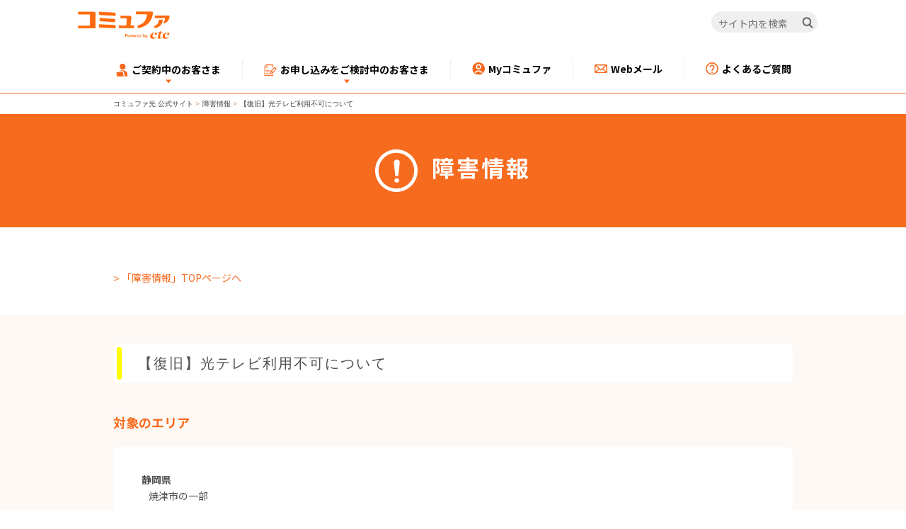

--- FILE ---
content_type: text/html; charset=utf-8
request_url: https://www.commufa.jp/trouble/detail/20231019114333
body_size: 12694
content:

<!DOCTYPE html>
<html class="no-js" lang="ja-JP">
<head>
    <meta name="viewport" content="width=device-width, initial-scale=1">
<link href="/-/media/Feature/Experience-Accelerator/Bootstrap-4/Bootstrap-4/Styles/bootstrap-grid.css?rev=-1&hash=1B40E68124CD0595658061312CE9AE6F" rel="stylesheet" /><link href="/-/media/Base-Themes/Core-Libraries/styles/mediaelementplayer.css?rev=-1&hash=E5912DA707E813F912F9A1C48BDB853A" rel="stylesheet" /><link href="/-/media/Base-Themes/Core-Libraries/styles/mediaelementplayer-legacy.css?rev=-1&hash=464EC2EBD1DFA2885127CD1B672A11E5" rel="stylesheet" /><link href="/-/media/Base-Themes/Core-Libraries/styles/font-awesomemin.css?rev=-1&hash=7583AE5982C29E735575345BD231B409" rel="stylesheet" /><link href="/-/media/Base-Themes/Core-Libraries/styles/fullcalendar.css?rev=-1&hash=968F9D2C9CB668464C69E25756EECFE2" rel="stylesheet" /><link href="/-/media/Base-Themes/Core-Libraries/styles/jquerymCustomScrollbar.css?rev=-1&hash=8CAB93B523B2DD6132E0DADF5CBE7A3F" rel="stylesheet" /><link href="/-/media/Base-Themes/Core-Libraries/styles/jquery-ui.css?rev=-1&hash=147C1F24C22D187E4000CEE1BD409ED3" rel="stylesheet" /><link href="/-/media/Base-Themes/Main-Theme/styles/author.css?rev=-1&hash=32DD7A80D165C1E437B729D6B6055356" rel="stylesheet" /><link href="/-/media/Base-Themes/Main-Theme/styles/core.css?rev=-1&hash=CF520BBD8A3423A06F5E6A643C8E5756" rel="stylesheet" /><link href="/-/media/Base-Themes/Main-Theme/styles/file-type-icons.css?rev=-1&hash=A8C701EDA0A6C0655AECDAD855DDDBEE" rel="stylesheet" /><link href="/-/media/Base-Themes/Main-Theme/styles/grayscale-mode.css?rev=-1&hash=9424BB9878198B72056428022C08EFF1" rel="stylesheet" /><link href="/-/media/Base-Themes/Main-Theme/styles/reset.css?rev=-1&hash=414B9201A0C58AD0E2526E8558A75CB0" rel="stylesheet" /><link href="/-/media/Themes/commufa/commufa/commufa/styles/common_style/article_promo.css?rev=09fc3d24d7084c79899c89ac438d02e3&hash=352C94A36EA7F9F1A0F9A97F551D54AC" rel="stylesheet" /><link href="/-/media/Themes/commufa/commufa/commufa/styles/common_style/bootstrap-45.css?rev=d1e51655199f4ee3bb21c8fef94d5880&hash=5EED75E37AE6385B5E26C7832720DA45" rel="stylesheet" /><link href="/-/media/Themes/commufa/commufa/commufa/styles/common_style/container.css?rev=88e569a9157e4d5ea144f756e0356a9e&hash=475BBF8A28FF2E4F3E414BB65FDA11EE" rel="stylesheet" /><link href="/-/media/Themes/commufa/commufa/commufa/styles/common_style/import_fonts.css?rev=6fb8fadee22c4b5186b88afc19b43147&hash=5738D1687F4B41BAB2157B85DA5CAB21" rel="stylesheet" /><link href="/-/media/Themes/commufa/commufa/commufa/styles/common_style/reset.css?rev=2b7b6ed6432e4cf1b255d6bb1a7211f1&hash=B73ED8B0B2F141B65F57E84EB57F04D8" rel="stylesheet" /><link href="/-/media/Themes/commufa/commufa/commufa/styles/common_style/border.css?rev=03d45037926143eab8b570406476102c&hash=9F665AE5343FDDD2A14414C78E436DB9" rel="stylesheet" /><link href="/-/media/Themes/commufa/commufa/commufa/styles/common_style/breadcrumb.css?rev=d3d832e9220f45d79f58d947e20a6b40&hash=A743DE7D9839B8C2E429C1BFAFEFA8A6" rel="stylesheet" /><link href="/-/media/Themes/commufa/commufa/commufa/styles/common_style/button.css?rev=d2e582034b594a70a08f05fe6a284bc6&hash=F30EBC01D0B35B02181D5F5C581A566C" rel="stylesheet" /><link href="/-/media/Themes/commufa/commufa/commufa/styles/common_style/color.css?rev=a01aaf46f9d44270ad9f452f939046ed&hash=8EF6C6D6A2014FC93873DD23A57E9969" rel="stylesheet" /><link href="/-/media/Themes/commufa/commufa/commufa/styles/common_style/common.css?rev=79fcfe4b4e0a414fb922c60a78ea86e4&hash=4D24EC41D9969AE05EB41296327C3073" rel="stylesheet" /><link href="/-/media/Themes/commufa/commufa/commufa/styles/common_style/blue_banner.css?rev=4de4e30b4c204f96a1af6b951cdfcc9b&hash=8BEA4DDEEB14BB298F1D237839AFC295" rel="stylesheet" /><link href="/-/media/Themes/commufa/commufa/commufa/styles/common_style/component.css?rev=215f0cc72e144aeabd18828ec60f0e9d&hash=F7FD075F8EF150FFEB26E2A70C0D19CC" rel="stylesheet" /><link href="/-/media/Themes/commufa/commufa/commufa/styles/common_style/contact_info.css?rev=c3e2a5def45a484ca2052da4b02e65e5&hash=9C213D805C7FDBC5CC10B201F8902275" rel="stylesheet" /><link href="/-/media/Themes/commufa/commufa/commufa/styles/common_style/editor.css?rev=412ca5b6aa174793852b7664296c4dd9&hash=0F977770C6DBABE2C701C0D9DAF9DC69" rel="stylesheet" /><link href="/-/media/Themes/commufa/commufa/commufa/styles/common_style/footer_bottom.css?rev=0931256cd6fa40528e0238fb10ab309d&hash=A51315BBB5E303ED2FF792C52A389811" rel="stylesheet" /><link href="/-/media/Themes/commufa/commufa/commufa/styles/common_style/header_line.css?rev=6cb1bf5ca6de42928946a9ca8ca7b266&hash=C2A8675A2797E8B39884122ED52B9F3B" rel="stylesheet" /><link href="/-/media/Themes/commufa/commufa/commufa/styles/common_style/hero_banner.css?rev=3c6490fd902c429c88ec9f838bdd41cf&hash=2CB381E7E283749A3D6953B54FCA08F1" rel="stylesheet" /><link href="/-/media/Themes/commufa/commufa/commufa/styles/common_style/icon_group.css?rev=50260b36f61b4a2abc36f0eff78988c4&hash=291B9503BB2A1CB9A09A5CF2CB631BA1" rel="stylesheet" /><link href="/-/media/Themes/commufa/commufa/commufa/styles/common_style/img_banner.css?rev=f3894ff95d1240649085febf1858a94c&hash=001A1C39D60BFC07424D1469AF773DDE" rel="stylesheet" /><link href="/-/media/Themes/commufa/commufa/commufa/styles/common_style/modal.css?rev=4498b3053b9f4dd5994abdd2ef51b42c&hash=C47D5A38D8375113B7D257D0183A8D05" rel="stylesheet" /><link href="/-/media/Themes/commufa/commufa/commufa/styles/common_style/notice_list.css?rev=7e863122231946e08b8f96348ab4b719&hash=71F0D81D86F2EA1E269AEA8127B672E1" rel="stylesheet" /><link href="/-/media/Themes/commufa/commufa/commufa/styles/common_style/page_title.css?rev=c3570a2de32847eab1e5f6cb9ec86b2f&hash=583330EC35BE2D9244A6CC0F0D24BE0A" rel="stylesheet" /><link href="/-/media/Themes/commufa/commufa/commufa/styles/common_style/pager.css?rev=cfe253f3495a41c28f0e5fba12e9a559&hash=7DF06BA5436D4836CB3C92BA7A365B9A" rel="stylesheet" /><link href="/-/media/Themes/commufa/commufa/commufa/styles/common_style/site_map.css?rev=579dd7de38de44d5bfd3dd98abb62c3c&hash=BAE63C9DD5F7DC8D57B53DDB33D44F1D" rel="stylesheet" /><link href="/-/media/Themes/commufa/commufa/commufa/styles/common_style/tabs.css?rev=fb9b340648884880b7a4724a5288eedd&hash=FBAB9747A77EFABD33C07C9996988931" rel="stylesheet" /><link href="/-/media/Themes/commufa/commufa/commufa/styles/common_style/text.css?rev=b2fd5ca06e964441881c4856ebf4a418&hash=91BD384AACE72F6BA898D6600FB32CDD" rel="stylesheet" /><link href="/-/media/Themes/commufa/commufa/commufa/styles/common_style/title.css?rev=5315e314bdc64bb0b059c351df0794c4&hash=529187CD7A741B556097A1E06B0A2821" rel="stylesheet" /><link href="/-/media/Themes/commufa/commufa/commufa/styles/common_style/toastrmin.css?rev=982c8114f66a492da7fbea3aa172fdef&hash=F9902AF8689D4A4E230491B3A4F048CF" rel="stylesheet" /><link href="/-/media/Themes/commufa/commufa/commufa/styles/common_style/top.css?rev=e063661146f14e2dac83a294acda1f61&hash=F4E88E54467071466FC5E282702A04B2" rel="stylesheet" /><link href="/-/media/Themes/commufa/commufa/commufa/styles/common_parts/gnav_sub/css/gnav_sub.css?rev=2fe880fe15c54a14940f192dc45ad383&hash=691C49638D57670E8F34F9A81A461113" rel="stylesheet" /><link href="/-/media/Themes/commufa/commufa/commufa/styles/common_parts/gnav_sub_sp/css/gnav_sub_sp.css?rev=20f8c79e7f0f40308163a65ab1ad4e97&hash=D4AE3DBA339B23BD56BB211A6720C289" rel="stylesheet" /><link href="/-/media/Themes/commufa/commufa/commufa/styles/common_parts/side_nav/css/side_nav.css?rev=2082512b08684cb4a7dee5d99f87e00f&hash=A640D1B07D330F2DC99056FD7C90FF35" rel="stylesheet" /><link href="/-/media/Themes/commufa/commufa/commufa/styles/2022/common/footer.css?rev=30ccf11f215e4c2fa5249270f8f93be8&hash=DF3FC5730BECE95009808CA0D53D52B2" rel="stylesheet" /><link href="/-/media/Themes/commufa/commufa/commufa/styles/2022/common/header.css?rev=558c86722ca34ffa94383bce1ff80992&hash=31FC8DDF6F3764E345C26A0D499B5EFE" rel="stylesheet" /><link href="/-/media/Themes/commufa/commufa/commufa/styles/2022/common/common.css?rev=1e0d457d3d8946bc89f53597e116d76d&hash=8CA84F92702C40CB7CDB1A71071A42F6" rel="stylesheet" /><link href="/-/media/Themes/commufa/commufa/commufa/styles/2022/common/page-layout.css?rev=31ebdfca960843189ff5d6d56d5fc1ab&hash=CEF1532937B1B191ECA5D70A6644B7EF" rel="stylesheet" /><link href="/-/media/Themes/commufa/commufa/commufa/styles/2022/common/scroll-hint.css?rev=e9d8c69ee7514c8dbf857f4799fc94b4&hash=C0C09E37F3C05C1C5CADF3CA64375966" rel="stylesheet" /><link href="/-/media/Themes/commufa/commufa/commufa/styles/2022/common/slick.css?rev=c6cca280000148ef83fd6bb93ade589c&hash=DF663FE0E3D48D556DFCBE045D5CE5E9" rel="stylesheet" /><link href="/-/media/Themes/commufa/commufa/commufa/styles/2022/common/slick-theme.css?rev=46573a4f63b04cbba979ebfb4e31a899&hash=265ADD93E760BB3DCA28EC853F866BDE" rel="stylesheet" /><link href="/-/media/Themes/commufa/commufa/commufa/styles/2022/common/utilities/color.css?rev=f9af1340313d419ca557c4a7262975c2&hash=87105C78BFB698A58CF2B627EC4590AF" rel="stylesheet" /><link href="/-/media/Themes/commufa/commufa/commufa/styles/2022/common/utilities/link.css?rev=cce673dc0a1849fbb7479412c73d558a&hash=1EAB6E1DF0FF28B8097ED5360257AD1F" rel="stylesheet" /><link href="/-/media/Themes/commufa/commufa/commufa/styles/2022/common/utilities/list.css?rev=ecd7e7644ebb45cdbb2db159d8165af3&hash=2E306C449CAEE7BDE43DA760594488D8" rel="stylesheet" /><link href="/-/media/Themes/commufa/commufa/commufa/styles/2022/common/utilities/spacing.css?rev=190434d1df5847cc9e40332b31f1b0b6&hash=67C9B3CA9FB69E8002DF78A5FEA62D4B" rel="stylesheet" /><link href="/-/media/Themes/commufa/commufa/commufa/styles/2022/common/utilities/table.css?rev=d0129d830a9341a4b58b7b9705f74876&hash=850B8FB6B66924039C3C83BDD5071222" rel="stylesheet" /><link href="/-/media/Themes/commufa/commufa/commufa/styles/2022/common/utilities/text.css?rev=2aa8d5c86b754d0ea072974cabd66f28&hash=7D6AF2B651EC3880A70484D1329BB0C6" rel="stylesheet" /><link href="/-/media/Themes/commufa/commufa/commufa/styles/2022/component-parts/accordion.css?rev=40fcf77f0fa24ae690ad02070340b174&hash=A83DAB96E4192A3B26897AF09C314EC6" rel="stylesheet" /><link href="/-/media/Themes/commufa/commufa/commufa/styles/2022/component-parts/breadcrumb.css?rev=be73530da20546d1a271e19c2bddb4cb&hash=A20301AA1607FE13B878412D1D3E5BD3" rel="stylesheet" /><link href="/-/media/Themes/commufa/commufa/commufa/styles/2022/component-parts/button.css?rev=cb2e56b06f444e9c9f9af94f679715d7&hash=69ADEC4728DE6C44C27567B1C99DD942" rel="stylesheet" /><link href="/-/media/Themes/commufa/commufa/commufa/styles/2022/component-parts/card.css?rev=2c0057b8f7af489db58d832ec40bc7ea&hash=E325DC1875E3CF099B26C12E57CE5C9C" rel="stylesheet" /><link href="/-/media/Themes/commufa/commufa/commufa/styles/2022/component-parts/heading.css?rev=690650fbf4714610a3a818b21fbdaca8&hash=6EA2D36D0BE98C48D0CDA28647296965" rel="stylesheet" /><link href="/-/media/Themes/commufa/commufa/commufa/styles/2022/component-parts/media.css?rev=b2c9735c99b743108d6639843597a0b7&hash=96899D5CD46955D4DDDB96876D1BB87E" rel="stylesheet" /><link href="/-/media/Themes/commufa/commufa/commufa/styles/2022/component-parts/media-sitelink.css?rev=d820c086b36042f988798b6903954405&hash=9FABF3C2450ED64D3194EECC0A298E6D" rel="stylesheet" /><link href="/-/media/Themes/commufa/commufa/commufa/styles/2022/component-parts/simulation-area.css?rev=b156634ee8564e36b6ba30d5f2db58af&hash=6F9E9C05708215F25C5E6766C872A545" rel="stylesheet" /><link href="/-/media/Themes/commufa/commufa/commufa/styles/2022/component-parts/standard-column.css?rev=0606f1e280054f248720028577734456&hash=A19ABA8F5320067912FABF5BBD6A12F9" rel="stylesheet" /><link href="/-/media/Themes/commufa/commufa/commufa/styles/2022/component-parts/tab.css?rev=46db18b7dcb246a1b0d1e81dbdbfdf5c&hash=E91C88B4254DA05F6D15B3A87E354312" rel="stylesheet" /><link href="/-/media/Themes/commufa/commufa/commufa/styles/2022/reusable-richtext/campaign-crousel.css?rev=26326e7cc4d8487bb9f5c1bf9f62abd2&hash=AE0F36A7A9D1ED06B37C5B5C5A5489A8" rel="stylesheet" /><link href="/-/media/Themes/commufa/commufa/commufa/styles/2022/reusable-richtext/carousel-default.css?rev=9f905e6a93204cc395e4d8747870f888&hash=46987645B2ECD9446D289624BAFF9C46" rel="stylesheet" /><link href="/-/media/Themes/commufa/commufa/commufa/styles/2022/reusable-richtext/conversion-area.css?rev=0261004d4d834e1caf47a5952185c485&hash=427E6C9062DB7696D56C47A8F3E9976C" rel="stylesheet" /><link href="/-/media/Themes/commufa/commufa/commufa/styles/2022/reusable-richtext/conversion-card-area.css?rev=9051b3b8a0854ff19a6decce89e931b8&hash=B71070CCC10D856455911D104155A8F0" rel="stylesheet" /><link href="/-/media/Themes/commufa/commufa/commufa/styles/2022/reusable-richtext/price-list.css?rev=9dad497889a0469c85e2e2e036f1f5ad&hash=CC08C446FFA95CFB08833CCF56B1A26D" rel="stylesheet" /><link href="/-/media/Themes/commufa/commufa/commufa/styles/2022/reusable-richtext/tel-conversion-area.css?rev=075fdc3926514a57bf218ef044210677&hash=B50D06D3D6B9C8E6BF19826AE1012C34" rel="stylesheet" />    
                <link href="/-/media/Project/commufa/commufa/css/maintenance-trouble/trouble_list.css?rev=ff631d1757bb4ff896f3e9d8210fc11d" rel="stylesheet">

        <!-- OpenGraph -->
        <meta property="og:title" content="障害情報 | お客さまサポート | コミュファ光" />
        <meta property="og:description" content="" />
        <meta property="og:url" content="https://www.commufa.jp/trouble/detail/20231019114333" />
            <meta property="og:image" content="https://www.commufa.jp/-/media/Project/commufa/commufa/images/common/commufa_ogp_logo.png?rev=0d189d9ec6ea4cb0ae5597757f0ef5d4" />
        <meta property="og:type" content="article" />
            <meta property="og:site_name" content="commufa" />
        <meta property="og:locale" content="ja-JP" />
        <!-- Twitter -->
            <meta name="twitter:card" content="summary_large_image" />
            <meta name="twitter:site" content="@commufa" />
        <!--MobileTopSessionClass-->

    
    


<!-- Google Tag Manager -->
<script>
(function (w, d, s, l, i) {
w[l] = w[l] || []; w[l].push({
'gtm.start':
new Date().getTime(), event: 'gtm.js'
}); var f = d.getElementsByTagName(s)[0],
j = d.createElement(s), dl = l != 'dataLayer' ? '&l=' + l : ''; j.async = true; j.src =
'https://www.googletagmanager.com/gtm.js?id=' + i + dl; f.parentNode.insertBefore(j, f);
})(window, document, 'script', 'dataLayer', 'GTM-TRTQFK');
</script>
<!-- End Google Tag Manager -->


    <title>障害情報 | お客さまサポート | コミュファ光</title>


<link rel="canonical" href="https://www.commufa.jp/trouble/detail/20231019114333" />



    <link href="https://mc-9364b848-931f-4e9f-ac25-190190-cdn-endpoint.azureedge.net/-/media/Project/commufa/commufa/images/common/favicon.ico?rev=62efabd7e89d4128a34bd4ebf687d8fe" rel="shortcut icon" />





    <meta name="viewport" content="width=device-width, initial-scale=1"/>

</head>
<body class="registration--detail-page default-device bodyclass" data-contactid="a8d328f0-0b17-4675-a90e-82b77c2ed0ba">
    <div id="contents">
        


<noscript><iframe src="https://www.googletagmanager.com/ns.html?id=GTM-TRTQFK" height="0" width="0" style="display:none;visibility:hidden"></iframe></noscript>
        
<!-- #wrapper -->
<div id="wrapper">
    <!-- #header -->
    <header>
        <div id="header" class="container">
            
    <div class="component ctc-header">
        <div class="component-content">
<div class="ctc_global_header js_ctc_header">
	<div class="ctc_global_header_content">
		<div id="headerwrapper" class="ctc_global_header_wrapper">
			
			<div class="_logo">
				<a href="/">
					<img src="/-/media/Project/commufa/commufa/images/2022/logo/logo_commufa_byctc.png" width="130px" height="39px" alt="コミュファ by ctc" />
				</a>
			</div>
			
			<!-- pcのサイト内検索 -->
			<div class="search_box header_pc_only">
				<form action="/api/sitecore/search" method="get" target="_blank">
					<fieldset>
						<legend class="visually_hidden">検索フォーム</legend>
						<label for="search_query" class="visually_hidden">サイト内検索</label>
						<input id="search_query" class="text_box" type="search" placeholder="サイト内を検索" name="query" aria-label="サイト内を検索" />
						<button type="submit" class="search_button" aria-label="検索">
							<img src="/-/media/Project/commufa/commufa/images/2022/common/icon/icn_search_br_01.png" width="16px" height="16px" alt="検索アイコン" />
						</button>
						<input type="hidden" name="site" value="LMW0QZQ0" />
						<input type="hidden" name="charset" value="UTF-8" />
						<input type="hidden" name="design" value="10" />
					</fieldset>
				</form>
			</div>
			<!-- サイト内検索開閉ボタン（スマートフォン表示時のみ） -->
			<button class="sp_search_button" id="sp_search_button" aria-label="サイト内検索開閉ボタン">
				<img src="/-/media/Project/commufa/commufa/images/2022/common/icon/icn_search_br_01.png" alt="検索アイコン" />
			</button>
			<!-- ハンバーガーメニューボタン（スマートフォン表示時のみ） -->
			<button class="menu_btn header_sp_only" id="hamburger_menu_button" aria-label="メニュー開閉ボタン">
				<span class="menu_btn_icon">
					<span></span>
					<span></span>
					<span></span>
					<p>メニュー</p>
				</span>
			</button>
		</div>
		<!-- メガメニュー・ハンバーガーメニュー -->
		<div class="globalnaviWrapper ctc_globalnavi_wrapper" id="globalnavi_wrapper">
			<ul id="globalnavi" class="ctc_globalnavi">
				<li class="ctc_globalnavi_item ctc_acc_item" id="n_step">
					<button class="js_megamenu_toggle item_btn">
						<span>
							<img class="icon" src="/-/media/Project/commufa/commufa/images/2022/common/icon/svg/icn_human_black_01.svg" width="18px" height="18px" alt="アイコン" />
							ご契約中のお客さま
						</span>
					</button>
					<ul class="item_content">
						<li class="item_content_menu">
							<div class="item_content_menu_body">
								<ul class="item_3column">
									<li class="bg_left">
										<a href="/step">
											<img class="icon" src="/-/media/Project/commufa/commufa/images/2022/common/icon/svg/icn_human_black_01.svg" width="26px" height="26px" alt="アイコン" />
											<span>ご契約中のお客さま向け<br class="pc_br" />ページ一覧</span>
										</a>
									</li>
									<li class="bg_left">
										<a href="/step/affairs">
											<img class="icon" src="/-/media/Project/commufa/commufa/images/2022/common/icon/svg/icn_documents_black_01.svg" width="26px" height="26px" alt="アイコン" />
											<span>ご契約内容確認・変更</span>
										</a>
									</li>
									<li class="bg_left">
										<a href="/services/option">
											<img class="icon" src="/-/media/Project/commufa/commufa/images/2022/common/icon/svg/icn_option_black_01.svg" width="26px" height="26px" alt="アイコン" />
											<span>オプションサービス一覧</span>
										</a>
									</li>
									<li class="bg_left">
										<a href="/step/howto">
											<img class="icon" src="/-/media/Project/commufa/commufa/images/2022/common/icon/svg/icn_setting_black_01.svg" width="26px" height="26px" alt="アイコン" />
											<span>各種設定⽅法</span>
										</a>
									</li>
									<li class="bg_left">
										<a href="/inquiry">
											<img class="icon" src="/-/media/Project/commufa/commufa/images/2022/common/icon/svg/icn_phone_black_03.svg" width="26px" height="26px" alt="アイコン" />
											<span>お困りごと・お問い合わせ</span>
										</a>
									</li>
									<li class="bg_left">
										<a href="/services/commufanet">
											<img class="icon" src="/-/media/Project/commufa/commufa/images/2022/common/icon/svg/icn_star_black_01.svg" width="26px" height="26px" alt="アイコン" />
											<span>auひかりのお客さま</span>
										</a>
									</li>
								</ul>
							</div>
						</li>
					</ul>
				</li>
				<li class="ctc_globalnavi_item ctc_acc_item" id="n_information">
					<button class="js_megamenu_toggle item_btn">
						<span>
							<img class="icon" src="/-/media/Project/commufa/commufa/images/2022/common/icon/svg/icn_application_black_01.svg" width="18px" height="18px" alt="アイコン" />
							お申し込みをご検討中のお客さま
						</span>
					</button>
					<ul class="itemContent item_content">
						<li class="item_content_menu">
							<div class="item_content_menu_body">
								<ul class="item_3column">
									<li class="bg_left">
										<a href="/services/information">
											<img class="icon" src="/-/media/Project/commufa/commufa/images/2022/common/icon/svg/icn_application_black_01.svg" width="26px" height="26px" alt="アイコン" />
											<span>お申し込みを<br class="pc_br" />ご検討中のお客さま</span>
										</a>
									</li>
									<li class="bg_left">
										<a href="https://form.commufa.jp/application/simulation/" target="_blank">
											<img class="icon" src="/-/media/Project/commufa/commufa/images/2022/common/icon/svg/icn_calculator_black_01.svg" width="26px" height="26px" alt="アイコン" />
											<span>料金シミュレーター</span>
										</a>
									</li>
									<li class="bg_left">
										<a href="/mansion/owner01">
											<img class="icon" src="/-/media/Project/commufa/commufa/images/2022/common/icon/svg/icn_condominium_owner_black_01.svg" width="26px" height="26px" alt="アイコン" />
											<span>マンションオーナーさま</span>
										</a>
									</li>
									<li class="bg_left">
										<a href="/inquiry#inquiry_newapplication">
											<img class="icon" src="/-/media/Project/commufa/commufa/images/2022/common/icon/svg/icn_phone_black_03.svg" width="26px" height="26px" alt="アイコン" />
											<span>お問い合わせ</span>
										</a>
									</li>
									<li class="bg_left">
										<a href="/satellite/areacheck" target="_blank">
											<img class="icon" src="/-/media/Project/commufa/commufa/images/2022/common/icon/svg/icn_area_search_black_01.svg" width="26px" height="26px" alt="アイコン" />
											<span>エリア検索</span>
										</a>
									</li>
									<li class="bg_left">
										<a href="/#corporate_services">
											<img class="icon" src="/-/media/Project/commufa/commufa/images/2022/common/icon/svg/icn_corporate_customers_black_01.svg" width="26px" height="26px" alt="アイコン" />
											<span>法⼈のお客さま</span>
										</a>
									</li>
								</ul>
							</div>
						</li>
					</ul>
				</li>
				<li class="ctc_globalnavi_item first_item" id="n_my_commufa">
					<a class="item_btn" href="/api/sitecore/loginuser/login?startURL=//mypage.commufa.jp/join/s/">
						<span>
							<img class="icon" src="/-/media/Project/commufa/commufa/images/2022/common/icon/svg/icn_mypage_black_01.svg" width="18px" height="18px" alt="アイコン" />
							Myコミュファ
						</span>
					</a>
				</li>
				<li class="ctc_globalnavi_item" id="n_webmail">
					<a class="item_btn" href="https://mail.commufa.jp/webmail">
						<span>
							<img class="icon" src="/-/media/Project/commufa/commufa/images/2022/common/icon/svg/icn_mail_black_01.svg" width="18px" height="18px" alt="アイコン" />
							Webメール
						</span>
					</a>
				</li>
				<li class="ctc_globalnavi_item" id="n_qa">
					<a class="item_btn" href="https://help.commufa.jp/?utm_source=hp&utm_medium=referral&utm_campaign=hp-header">
						<span>
							<img class="icon" src="/-/media/Project/commufa/commufa/images/2022/common/icon/svg/icn_question_black_01.svg" width="18px" height="18px" alt="アイコン" />
							よくあるご質問
						</span>
					</a>
				</li>
			</ul>
		</div>
		<!-- spのサイト内検索 -->
		<div class="search_box_area">
			<div class="search_box">
				<form action="/api/sitecore/search" method="get" target="_blank">
					<fieldset>
						<legend class="visually_hidden">検索フォーム</legend>
						<label for="search_query" class="visually_hidden">サイト内検索</label>
						<input id="search_query" class="text_box" type="search" placeholder="キーワードを入力してください" name="query" aria-label="キーワードを入力してください" />
						<button type="submit" class="search_button" aria-label="検索">
							<img src="/-/media/Project/commufa/commufa/images/2022/common/icon/icn_search_br_01.png" alt="検索アイコン" />
						</button>
						<input type="hidden" name="site" value="LMW0QZQ0" />
						<input type="hidden" name="charset" value="UTF-8" />
						<input type="hidden" name="design" value="10" />
					</fieldset>
				</form>
			</div>
		</div>
		<!-- spメニューの背景 -->
		<div class="ctc_global_header_menu_bg"></div>
	</div>
</div>        </div>
    </div>

        </div>
    </header>
    <!-- /#header -->
    <!-- #content -->
    <main>
        <div id="content" class="container">
            

<div class="component ctc-breadcrumb navigation-title col-12">
    <div class="component-content">
        <nav class="breadcrumb">
            <ol class="breadcrumb_list">
                    <li class="breadcrumb-item home">
<div class="navigation-title field-title"><a title="Home" href="/">コミュファ光 公式サイト</a></div>                            <span class="separator">&gt;</span>
                    </li>
                    <li class="breadcrumb-item ">
<div class="navigation-title field-title"><a title="trouble" href="/trouble">障害情報</a></div>                            <span class="separator">&gt;</span>
                    </li>
                    <li class="breadcrumb-item last">
<div class="navigation-title field-troubletitle"><a title="20231019114333" href="/trouble/detail/20231019114333">【復旧】光テレビ利用不可について</a></div>                            <span class="separator">&gt;</span>
                    </li>
            </ol>
        </nav>
    </div>
</div>


<div class="component title col-12">
    <div class="component-content">
<div class="page_title">
             <h1 class="title_text cjk"><img src="-/media/Themes/commufa/master/master/images/trouble/ttl_icon.png" "="" class="icn" alt="アイコン" />障害情報</h1>
            </div>    </div>
</div>

<div class="component link ctc-link container ctc-trouble-detail col-12">
    <div class="component-content">

<div class="container list_container mt_60 mb_40">
		<span class="txt_link"><span class="txt_arrow"></span><a href="/trouble">「障害情報」TOPページへ</a></span>
	</div>    </div>
</div>    <div class="component ctc-trouble-detail col-12">
        <div class="component-content">
<div id="contents" class="search">
    <div class="row"></div>
    <div class="row"></div>
    <div class="bg_gray">
        <div class="container list_container">
            <h3 class="section_ttl mt_40 mb_40">【復旧】光テレビ利用不可について</h3>
            <div class="mb_40 targetarea list_container">
                <p class="ttl mb_20">対象のエリア</p>
                <div class="roundbox mb_40">
                    
                    
                    
                         
                    

                    
                    
                    
                  
                     
                        
                        
                            
                                
                                    <strong>静岡県</strong>
                                    
                                
                                    
                                        <span>焼津市の一部</span>
                                    
                                    
                            
                        
                    
                   
                </div>
                
                
                    
                
                
                
                    
                    
                
     <p class="target-area-description"><span>障害日時 : 2023年10月19日(木) 11:36  ～ 2023年10月19日(木) 11:36</span>
                    <span>影響 : 表題の障害につきましては、現在復旧しております。<br />お客さまには大変ご迷惑をお掛けいたしまして、申し訳ございませんでした。</span>
<span>原因：コミュファ光ビル内の通信設備障害</span>
                </p>
           
            </div>
        </div>
    </div>
    <div class="row"></div>
</div>
        </div>
    </div>


<div class="component link ctc-link container ctc-trouble-detail col-12">
    <div class="component-content">

<div class="container list_container mt_40 mb_80 sp_mb_70">
		<span class="txt_link"><span class="txt_arrow"></span><a href="/trouble">「障害情報」TOPページへ</a></span>
	</div>    </div>
</div>
        </div>
    </main>
    <!-- /#content -->
    <!-- #footer -->
    <footer>
        <div id="footer" class="container">
            
    <div class="component ctc-button col-12">
        <div class="component-content">

<p class = "component ctc-button col-12 page-top">
 <a href="#site_header" >
  <img src="/-/media/Themes/commufa/master/master/images/common/icn_pagetop.png?rev=7f1ab3010f5f412b931e6d5c4054afd7"width="16"> 
    ページのTOPへ
 </a>
</p>



        </div>
    </div>




<div class="component container col-12 ctc_global_footer">
    <div class="component-content" >
<div class="row">


<div class="component container col-12 ctc_global_footer_utility">
    <div class="component-content" >
<div class="row">


<div class="component container col-12 ctc_site_map_pc">
    <div class="component-content" >
<div class="row">


<div class="component container col-12 site_map_first_level">
    <div class="component-content" >
<div class="row">

<div class="component link col-12">
    <div class="component-content">

<div class="btn_text_wt field-link"><a href="/" data-variantitemid="{4FF7A54A-E5F0-4C04-AF45-FE356B290076}" data-variantfieldname="Link">会社概要</a></div>    </div>
</div>


<div class="component container col-12 site_map_second_level">
    <div class="component-content" >
<div class="row">


<div class="component container col-12 site_map_second_level_item">
    <div class="component-content" >
<div class="row">

<div class="component link col-12">
    <div class="component-content">

<div class="heyyyow field-link"><a href="https://www.ctc.co.jp/" rel="noopener noreferrer" data-variantitemid="{16422B90-80AD-48E0-BBA6-5FE9968E0E73}" data-variantfieldname="Link" target="_blank">企業情報</a></div>    </div>
</div>

<div class="component link col-12">
    <div class="component-content">

<div class="heyyyow field-link"><a href="/others/aboutcommufa" data-variantitemid="{9A8D147D-53AF-4A1D-A6CE-AFAC52866B22}" data-variantfieldname="Link">コミュファブランドについて</a></div>    </div>
</div>

<div class="component link col-12">
    <div class="component-content">

<div class="heyyyow field-link"><a href="/about" data-variantitemid="{0526A8DF-6612-4C57-9303-F1984906A371}" data-variantfieldname="Link">コミュファ光の技術</a></div>    </div>
</div>

<div class="component link col-12">
    <div class="component-content">

<div class="heyyyow field-link"><a href="/#corporate_services" data-variantitemid="{79BAA035-EB27-4285-9CED-06853786AFDF}" data-variantfieldname="Link">法人のお客さま</a></div>    </div>
</div>

<div class="component link col-12">
    <div class="component-content">

<div class="heyyyow field-link"><a href="/partner" data-variantitemid="{A58BD1F0-039D-4CF7-8CD6-E4FB0569C652}" data-variantfieldname="Link">コミュファ光認定代理店</a></div>    </div>
</div></div>    </div>
</div></div>    </div>
</div></div>    </div>
</div>


<div class="component container col-12 site_map_first_level">
    <div class="component-content" >
<div class="row">

<div class="component link col-12">
    <div class="component-content">

<div class="btn_text_wt field-link"><a href="/" data-variantitemid="{0490C578-157C-4755-AA43-D9EDDA96179F}" data-variantfieldname="Link">サポート</a></div>    </div>
</div>


<div class="component container col-12 site_map_second_level">
    <div class="component-content" >
<div class="row">


<div class="component container col-12 site_map_second_level_item">
    <div class="component-content" >
<div class="row">

<div class="component link col-12">
    <div class="component-content">

<div class="heyyyow field-link"><a href="https://help.commufa.jp/" data-variantitemid="{C248C757-E458-4E40-93AB-33E3A5E4E9F3}" data-variantfieldname="Link">よくあるご質問</a></div>    </div>
</div>

<div class="component link col-12">
    <div class="component-content">

<div class="heyyyow field-link"><a href="/inquiry" data-variantitemid="{F2E27A00-AA2E-4B33-AC5C-8AA115CFB41E}" data-variantfieldname="Link">お問い合せ</a></div>    </div>
</div></div>    </div>
</div></div>    </div>
</div></div>    </div>
</div>


<div class="component container col-12 site_map_first_level">
    <div class="component-content" >
<div class="row">

<div class="component link col-12">
    <div class="component-content">

<div class="btn_text_wt field-link"><a href="/" data-variantitemid="{70EEE14D-8529-4C8D-9C84-92CFEA5F2D75}" data-variantfieldname="Link">ご契約中のお客さま</a></div>    </div>
</div>


<div class="component container col-12 site_map_second_level">
    <div class="component-content" >
<div class="row">


<div class="component container col-12 site_map_second_level_item">
    <div class="component-content" >
<div class="row">

<div class="component link col-12">
    <div class="component-content">

<div class="heyyyow field-link"><a href="/step" data-variantitemid="{BC0F3490-1926-4B9E-8B31-644136BCCF10}" data-variantfieldname="Link">ご契約中のお客さま向けページ一覧</a></div>    </div>
</div>

<div class="component link col-12">
    <div class="component-content">

<div class="heyyyow field-link"><a href="/step/benefit" data-variantitemid="{F8B0E0ED-E411-484B-87C4-05DAB77447C8}" data-variantfieldname="Link">ご契約中のお客さま向けキャンペーン</a></div>    </div>
</div>

<div class="component link col-12">
    <div class="component-content">

<div class="heyyyow field-link"><a href="/policy/agreement" data-variantitemid="{8406961C-5738-4236-BB94-1B4E5DDD417A}" data-variantfieldname="Link">契約約款・重要説明事項</a></div>    </div>
</div></div>    </div>
</div></div>    </div>
</div></div>    </div>
</div>


<div class="component container col-12 site_map_first_level">
    <div class="component-content" >
<div class="row">

<div class="component link col-12">
    <div class="component-content">

<div class="btn_text_wt field-link"><a href="/" data-variantitemid="{365C5018-3627-4DCB-A716-582E7E30D2D2}" data-variantfieldname="Link">お申し込みをご検討中のお客さま</a></div>    </div>
</div>


<div class="component container col-12 site_map_second_level">
    <div class="component-content" >
<div class="row">


<div class="component container col-12 site_map_second_level_item">
    <div class="component-content" >
<div class="row">

<div class="component link col-12">
    <div class="component-content">

<div class="heyyyow field-link"><a href="/services/information" data-variantitemid="{76588106-7284-46AD-829B-38114CEBB70B}" data-variantfieldname="Link">お申し込みをご検討中のお客さま</a></div>    </div>
</div>

<div class="component link col-12">
    <div class="component-content">

<div class="heyyyow field-link"><a href="/cp" data-variantitemid="{48C6C090-D56F-48D3-ACF7-0181D26D2E28}" data-variantfieldname="Link">新規お申し込みキャンペーン</a></div>    </div>
</div>

<div class="component link col-12">
    <div class="component-content">

<div class="heyyyow field-link"><a href="https://form.commufa.jp/application/simulation/" data-variantitemid="{0318E4E0-B1D5-4DA8-B0C6-0E3AECD4A474}" data-variantfieldname="Link">料金シミュレーション</a></div>    </div>
</div>

<div class="component link col-12">
    <div class="component-content">

<div class="heyyyow field-link"><a href="/article" data-variantitemid="{6E38FB03-2FDE-4666-933E-85DC80F6E70E}" data-variantfieldname="Link">光回線お役立ち情報</a></div>    </div>
</div></div>    </div>
</div></div>    </div>
</div></div>    </div>
</div></div>    </div>
</div>


<div class="component container col-12 ctc_site_map_sp">
    <div class="component-content" >
<div class="row">


<div class="component container col-12 site_map_container">
    <div class="component-content" >
<div class="row">


<div class="component container col-12 site_map_accordion site_map_item">
    <div class="component-content" >
<div class="row">


<div class="component container col-12 js_accordion_title site_map_title">
    <div class="component-content" >
<div class="row">

<div class="component link col-12">
    <div class="component-content">

<div class="btn_text_wt field-link"><a href="/" data-variantitemid="{4FF7A54A-E5F0-4C04-AF45-FE356B290076}" data-variantfieldname="Link">会社概要</a></div>    </div>
</div></div>    </div>
</div>


<div class="component container col-12 site_map_content site_map_link">
    <div class="component-content" >
<div class="row">


<div class="component container col-12 site_map_title">
    <div class="component-content" >
<div class="row">

<div class="component link col-12">
    <div class="component-content">

<div class="heyyyow field-link"><a href="https://www.ctc.co.jp/" rel="noopener noreferrer" data-variantitemid="{16422B90-80AD-48E0-BBA6-5FE9968E0E73}" data-variantfieldname="Link" target="_blank">企業情報</a></div>    </div>
</div></div>    </div>
</div>


<div class="component container col-12 site_map_title">
    <div class="component-content" >
<div class="row">

<div class="component link col-12">
    <div class="component-content">

<div class="heyyyow field-link"><a href="/others/aboutcommufa" data-variantitemid="{9A8D147D-53AF-4A1D-A6CE-AFAC52866B22}" data-variantfieldname="Link">コミュファブランドについて</a></div>    </div>
</div></div>    </div>
</div>


<div class="component container col-12 site_map_title">
    <div class="component-content" >
<div class="row">

<div class="component link col-12">
    <div class="component-content">

<div class="heyyyow field-link"><a href="/about" data-variantitemid="{0526A8DF-6612-4C57-9303-F1984906A371}" data-variantfieldname="Link">コミュファ光の技術</a></div>    </div>
</div></div>    </div>
</div>


<div class="component container col-12 site_map_title">
    <div class="component-content" >
<div class="row">

<div class="component link col-12">
    <div class="component-content">

<div class="heyyyow field-link"><a href="/#corporate_services" data-variantitemid="{79BAA035-EB27-4285-9CED-06853786AFDF}" data-variantfieldname="Link">法人のお客さま</a></div>    </div>
</div></div>    </div>
</div>


<div class="component container col-12 site_map_title">
    <div class="component-content" >
<div class="row">

<div class="component link col-12">
    <div class="component-content">

<div class="heyyyow field-link"><a href="/partner" data-variantitemid="{A58BD1F0-039D-4CF7-8CD6-E4FB0569C652}" data-variantfieldname="Link">コミュファ光認定代理店</a></div>    </div>
</div></div>    </div>
</div></div>    </div>
</div></div>    </div>
</div>


<div class="component container col-12 site_map_accordion site_map_item">
    <div class="component-content" >
<div class="row">


<div class="component container col-12 js_accordion_title site_map_title">
    <div class="component-content" >
<div class="row">

<div class="component link col-12">
    <div class="component-content">

<div class="btn_text_wt field-link"><a href="/" data-variantitemid="{0490C578-157C-4755-AA43-D9EDDA96179F}" data-variantfieldname="Link">サポート</a></div>    </div>
</div></div>    </div>
</div>


<div class="component container col-12 site_map_content site_map_link">
    <div class="component-content" >
<div class="row">


<div class="component container col-12 site_map_title">
    <div class="component-content" >
<div class="row">

<div class="component link col-12">
    <div class="component-content">

<div class="heyyyow field-link"><a href="https://help.commufa.jp/" data-variantitemid="{C248C757-E458-4E40-93AB-33E3A5E4E9F3}" data-variantfieldname="Link">よくあるご質問</a></div>    </div>
</div></div>    </div>
</div>


<div class="component container col-12 site_map_title">
    <div class="component-content" >
<div class="row">

<div class="component link col-12">
    <div class="component-content">

<div class="heyyyow field-link"><a href="/inquiry" data-variantitemid="{F2E27A00-AA2E-4B33-AC5C-8AA115CFB41E}" data-variantfieldname="Link">お問い合せ</a></div>    </div>
</div></div>    </div>
</div></div>    </div>
</div></div>    </div>
</div>


<div class="component container col-12 site_map_accordion site_map_item">
    <div class="component-content" >
<div class="row">


<div class="component container col-12 js_accordion_title site_map_title">
    <div class="component-content" >
<div class="row">

<div class="component link col-12">
    <div class="component-content">

<div class="btn_text_wt field-link"><a href="/" data-variantitemid="{70EEE14D-8529-4C8D-9C84-92CFEA5F2D75}" data-variantfieldname="Link">ご契約中のお客さま</a></div>    </div>
</div></div>    </div>
</div>


<div class="component container col-12 site_map_content site_map_link">
    <div class="component-content" >
<div class="row">


<div class="component container col-12 site_map_title">
    <div class="component-content" >
<div class="row">

<div class="component link col-12">
    <div class="component-content">

<div class="heyyyow field-link"><a href="/step" data-variantitemid="{BC0F3490-1926-4B9E-8B31-644136BCCF10}" data-variantfieldname="Link">ご契約中のお客さま向けページ一覧</a></div>    </div>
</div></div>    </div>
</div>


<div class="component container col-12 site_map_title">
    <div class="component-content" >
<div class="row">

<div class="component link col-12">
    <div class="component-content">

<div class="heyyyow field-link"><a href="/step/benefit" data-variantitemid="{F8B0E0ED-E411-484B-87C4-05DAB77447C8}" data-variantfieldname="Link">ご契約中のお客さま向けキャンペーン</a></div>    </div>
</div></div>    </div>
</div>


<div class="component container col-12 site_map_title">
    <div class="component-content" >
<div class="row">

<div class="component link col-12">
    <div class="component-content">

<div class="heyyyow field-link"><a href="/policy/agreement" data-variantitemid="{8406961C-5738-4236-BB94-1B4E5DDD417A}" data-variantfieldname="Link">契約約款・重要説明事項</a></div>    </div>
</div></div>    </div>
</div></div>    </div>
</div></div>    </div>
</div>


<div class="component container col-12 site_map_accordion site_map_item">
    <div class="component-content" >
<div class="row">


<div class="component container col-12 js_accordion_title site_map_title">
    <div class="component-content" >
<div class="row">

<div class="component link col-12">
    <div class="component-content">

<div class="btn_text_wt field-link"><a href="/" data-variantitemid="{365C5018-3627-4DCB-A716-582E7E30D2D2}" data-variantfieldname="Link">お申し込みをご検討中のお客さま</a></div>    </div>
</div></div>    </div>
</div>


<div class="component container col-12 site_map_content site_map_link">
    <div class="component-content" >
<div class="row">


<div class="component container col-12 site_map_title">
    <div class="component-content" >
<div class="row">

<div class="component link col-12">
    <div class="component-content">

<div class="heyyyow field-link"><a href="/services/information" data-variantitemid="{76588106-7284-46AD-829B-38114CEBB70B}" data-variantfieldname="Link">お申し込みをご検討中のお客さま</a></div>    </div>
</div></div>    </div>
</div>


<div class="component container col-12 site_map_title">
    <div class="component-content" >
<div class="row">

<div class="component link col-12">
    <div class="component-content">

<div class="heyyyow field-link"><a href="/cp" data-variantitemid="{48C6C090-D56F-48D3-ACF7-0181D26D2E28}" data-variantfieldname="Link">新規お申し込みキャンペーン</a></div>    </div>
</div></div>    </div>
</div>


<div class="component container col-12 site_map_title">
    <div class="component-content" >
<div class="row">

<div class="component link col-12">
    <div class="component-content">

<div class="heyyyow field-link"><a href="https://form.commufa.jp/application/simulation/" data-variantitemid="{0318E4E0-B1D5-4DA8-B0C6-0E3AECD4A474}" data-variantfieldname="Link">料金シミュレーション</a></div>    </div>
</div></div>    </div>
</div>


<div class="component container col-12 site_map_title">
    <div class="component-content" >
<div class="row">

<div class="component link col-12">
    <div class="component-content">

<div class="heyyyow field-link"><a href="/article" data-variantitemid="{6E38FB03-2FDE-4666-933E-85DC80F6E70E}" data-variantfieldname="Link">光回線お役立ち情報</a></div>    </div>
</div></div>    </div>
</div></div>    </div>
</div></div>    </div>
</div></div>    </div>
</div></div>    </div>
</div>


<div class="component container col-12 ctc_sns_box">
    <div class="component-content" >
<div class="row">


<div class="component container col-12">
    <div class="component-content" >
<div class="row">
<div class="component image file-type-icon-media-link col-12">
    <div class="component-content">
    </div>
</div>
</div>    </div>
</div>


<div class="component container col-12 ctc_sns_icon">
    <div class="component-content" >
<div class="row">
<div class="component image file-type-icon-media-link col-12">
    <div class="component-content">
<a title="Image 1" href="https://www.facebook.com/commufa.hikari"><img src="/-/media/Project/commufa/commufa/images/2022/common/icon/icn_sns_facebook_01.png?h=100&amp;iar=0&amp;w=100&amp;rev=7107826a9e3240faa3dfbc36cd2f511d&amp;hash=CED3475F7561C79C9ADA81D1761A71E7" alt="facebook" width="100" height="100" data-variantitemid="{AA49CAD6-1971-4888-A52D-B9BBCD2C22FC}" data-variantfieldname="Image" /></a>    </div>
</div>

<div class="component image file-type-icon-media-link col-12">
    <div class="component-content">
<a title="Image 2" href="https://twitter.com/commufa_hikari"><img src="/-/media/Project/commufa/commufa/images/2022/common/icon/icn_sns_twitter_01.png?h=100&amp;iar=0&amp;w=100&amp;rev=e066f3f0ace74242984c38ff0280ea5e&amp;hash=0C154EE9B726DEE1C50911B8B9C656F5" alt="twitter" width="100" height="100" data-variantitemid="{19E9FE5A-5246-4857-AFCD-6D24AA916649}" data-variantfieldname="Image" /></a>    </div>
</div>

<div class="component image file-type-icon-media-link col-12">
    <div class="component-content">
<a title="Image 4" href="https://www.youtube.com/user/commufahikari"><img src="/-/media/Project/commufa/commufa/images/2022/common/icon/icn_sns_youtube_01.png?h=100&amp;iar=0&amp;w=100&amp;rev=fb7cb25d9dfa4ca387490371ff8f5ab7&amp;hash=10514F26E5068B79F6C1AEA20E3ECE96" alt="YouTube" width="100" height="100" data-variantitemid="{B02E61F2-2198-4B26-A435-F9F8CADD1248}" data-variantfieldname="Image" /></a>    </div>
</div>

<div class="component image file-type-icon-media-link col-12">
    <div class="component-content">
<a title="Image 6" href="https://lin.ee/U7Q5UIk"><img src="/-/media/Project/commufa/commufa/images/2022/common/icon/icn_sns_line_01.png?h=100&amp;iar=0&amp;w=100&amp;rev=047b5d91c9c6416a8ec7cdcef642373f&amp;hash=3FF29FE2CED842917F96C670636B496B" alt="ラインのアイコン" width="100" height="100" data-variantitemid="{73745D47-5CFB-4378-88C2-AAD422862863}" data-variantfieldname="Image" /></a>    </div>
</div>
</div>    </div>
</div></div>    </div>
</div></div>    </div>
</div>    <div class="component ctc-footer">
        <div class="component-content">
<div class="footer_bottom">
    <div class="menu_area">
        <ul class="menu_list">
            
                <li class="list_item">
                    
                        <a target="_blank" class="list_link" href="https://www.ctc.co.jp/privacy/">プライバシーポリシー</a>
                    
                </li>
            
                <li class="list_item">
                    
                        <a class="list_link" href="/policy">このサイトについて</a>
                    
                </li>
            
                <li class="list_item">
                    
                        <a class="list_link" href="/trademark">商標について</a>
                    
                </li>
            
                <li class="list_item">
                    
                        <a class="list_link" href="/sitetree">サイトマップ</a>
                    
                </li>
            
                <li class="list_item">
                    
                        <a target="_blank" class="list_link" href="https://www.ctc.co.jp/webaccessibility/">ウェブアクセシビリティの取り組み</a>
                    
                </li>
            
        </ul>
    </div>
    <div class="copy_area">
          <p class="copyright_text">
COPYRIGHT©CHUBU TELECOMMUNICATIONS CO.,INC. ALL RIGHTS
RESERVED.
</p>
          <div class="row">    <div class="component ctc-button col-12">
        <div class="component-content">

<a target="_blank" href="https://privacymark.jp/">
<div class="privacy_content">
            <img class="privacy_icon" src="/-/media/Project/commufa/commufa/images/2022/common/icon/icn_privacy.png?rev=b9447116732a497c84d00a8524832309" alt="プライバシーマーク">
            <p class="privacy_text">
                お客さまの個人情報を適切に取り扱う企業として<br>
                プライバシーマークを取得しています。
            </p>
        </div>
</a>
        </div>
    </div>
</div>
          <div class="row">    <div class="component ctc-button col-12">
        <div class="component-content">

<a href="/services/common/ipv6" target="">
    <img src="/-/media/Project/commufa/commufa/images/2022/common/icon/icn_ipv6.png?rev=6251eae1b863416a94cf0e692f6cb4ee" >
</a>
        </div>
    </div>
</div>
    </div>
</div>
        </div>
    </div>
</div>    </div>
</div>
        </div>
    </footer>
    <!-- /#footer -->
</div>
<!-- /#wrapper -->

        






<script src="/-/media/Base-Themes/Core-Libraries/scripts/ie-origin-fix.js?rev=-1&hash=18645FDB39A1459814B067B8F863A6C9"></script><script src="/-/media/Base-Themes/Core-Libraries/scripts/xaquery.js?rev=-1&hash=DAA9D62B6868929A786C935F3FAA5567"></script><script src="/-/media/Base-Themes/Core-Libraries/scripts/moment.js?rev=-1&hash=C9A88FD6CB01E3F8CB452372BA47D57E"></script><script src="/-/media/Base-Themes/Core-Libraries/scripts/lo-dash.js?rev=-1&hash=3073AE2A1E32277C007DD414ECE27EF7"></script><script src="/-/media/Base-Themes/Core-Libraries/scripts/modernizr.js?rev=-1&hash=7CB95651E63130B4F5C9F08DE07CB6E0"></script><script src="/-/media/Base-Themes/Core-Libraries/scripts/galleria-157.js?rev=-1&hash=7ED296701537B3F7FF116F380ACA254F"></script><script src="/-/media/Base-Themes/Core-Libraries/scripts/fullcalendar.js?rev=-1&hash=5B678ECCA94C10F221D4CE3CB0B4D3C4"></script><script src="/-/media/Base-Themes/Core-Libraries/scripts/gcal.js?rev=-1&hash=C620183C100B6544631F694FCE8DB2D0"></script><script src="/-/media/Base-Themes/Core-Libraries/scripts/jqueryuitouch-punchmin.js?rev=-1&hash=69A5D1AB93E395201F6F4C6AC83F5759"></script><script src="/-/media/Base-Themes/Core-Libraries/scripts/hammer.js?rev=-1&hash=3161DFF0D90D0A1BE11862A6C5697CC7"></script><script src="/-/media/Base-Themes/Core-Libraries/scripts/backbone-min.js?rev=-1&hash=6FF83E1A9E7A924354C4B9B4512C1922"></script><script src="/-/media/Base-Themes/Core-Libraries/scripts/typeahead.js?rev=-1&hash=B4D561E123573F22259848B15F7870B9"></script><script src="/-/media/Base-Themes/Core-Libraries/scripts/jquerymCustomScrollbar.js?rev=-1&hash=6C9B66FB1C1BE23C740E590F0CE4752B"></script><script src="/-/media/Base-Themes/Core-Libraries/scripts/flash-polyfill.js?rev=-1&hash=C36494BEB222025C402E5AD59650F939"></script><script src="/-/media/Base-Themes/Core-Libraries/scripts/mediaelement-and-player.js?rev=-1&hash=E60591D5C4604998BEA8ACB3A81BB44C"></script><script src="/-/media/Base-Themes/Core-Libraries/scripts/dailymotion.js?rev=-1&hash=E3C20CA2CAFED75B3DFB611371245866"></script><script src="/-/media/Base-Themes/Core-Libraries/scripts/facebook.js?rev=-1&hash=ED77A6D062A98CD769F0F34631510690"></script><script src="/-/media/Base-Themes/Core-Libraries/scripts/soundcloud.js?rev=-1&hash=2E8F012D79AAA2A8D34941D40B3A730D"></script><script src="/-/media/Base-Themes/Core-Libraries/scripts/twitch.js?rev=-1&hash=3F3E705CAE97640D578EB2D82C50761E"></script><script src="/-/media/Base-Themes/Core-Libraries/scripts/vimeo.js?rev=-1&hash=D4818A410CADA79FF33CDBAB691DDD33"></script><script src="/-/media/Base-Themes/XA-API/Scripts/xa.js?rev=-1&hash=B9BF3C8095C5900CA81F8433BDC5AC39"></script><script src="/-/media/Base-Themes/Main-Theme/scripts/observer.js?rev=-1&hash=E9192AD765FAAD156A5875F2ED655F00"></script><script src="/-/media/Base-Themes/Main-Theme/scripts/partial-design-highlight.js?rev=-1&hash=D18D0C904948451A7E4DB33A0662A766"></script><script src="/-/media/Base-Themes/Google-Maps-JS-Connector/Scripts/google-maps-connector.js?rev=-1&hash=179FB5A53BC6EC6C25E358DE77ECC91A"></script><script src="/-/media/Base-Themes/Maps/Scripts/component-location-service.js?rev=-1&hash=AF26B13E2C226CA597DB99B7B265C2D9"></script><script src="/-/media/Base-Themes/Maps/Scripts/component-map.js?rev=-1&hash=C5A27AF2C33B3070D0DFAA954F1D2836"></script><script src="/-/media/Base-Themes/SearchTheme/Scripts/component-location-service.js?rev=-1&hash=F170BB93F3ECD7DC44F1F9E914BEB021"></script><script src="/-/media/Base-Themes/SearchTheme/Scripts/component-search.js?rev=-1&hash=B906FC358E97FD0873DC2ADF2B26FE35"></script><script src="/-/media/Base-Themes/SearchTheme/Scripts/component-search-ajax.js?rev=-1&hash=FFC5946AB7B4A1E1A627E584F37FB1E4"></script><script src="/-/media/Base-Themes/SearchTheme/Scripts/component-search-base-model.js?rev=-1&hash=2F88FF80A7F19238D503E5D4A7060C43"></script><script src="/-/media/Base-Themes/SearchTheme/Scripts/component-search-base-view.js?rev=-1&hash=B185631DC01FF94B9D821CEC935F321D"></script><script src="/-/media/Base-Themes/SearchTheme/Scripts/component-search-box.js?rev=-1&hash=73F30B970C1412F7A9CC70764911D0EB"></script><script src="/-/media/Base-Themes/SearchTheme/Scripts/component-search-facet-data.js?rev=-1&hash=1FA792446135C2C55723172595CE27EC"></script><script src="/-/media/Base-Themes/SearchTheme/Scripts/component-search-facet-summary.js?rev=-1&hash=440711534A161ED7CC2FBC7A3DCFCDA8"></script><script src="/-/media/Base-Themes/SearchTheme/Scripts/component-search-facet-dropdown.js?rev=-1&hash=20EA2DE0C3A3A2841C60D376FC53C27D"></script><script src="/-/media/Base-Themes/SearchTheme/Scripts/component-search-facet-managed-range.js?rev=-1&hash=E4830822E5D3393E7DECF3BC6F478D14"></script><script src="/-/media/Base-Themes/SearchTheme/Scripts/component-search-facet-range-slider.js?rev=-1&hash=BB62FAF461383C22F4CFC42AF94E1DAB"></script><script src="/-/media/Base-Themes/SearchTheme/Scripts/component-search-facet-slider.js?rev=-1&hash=68DA6B0687566821907AFB528AB1E24B"></script><script src="/-/media/Base-Themes/SearchTheme/Scripts/component-search-load-more.js?rev=-1&hash=2DBCB020A38D41537C26340EE98F45AD"></script><script src="/-/media/Base-Themes/SearchTheme/Scripts/component-search-location-filter.js?rev=-1&hash=BDDB8C7628107CBC63B03B3ECD5EEE2D"></script><script src="/-/media/Base-Themes/SearchTheme/Scripts/component-search-page-selector.js?rev=-1&hash=E6C37B99661BACF8062FBF6E4EDF1CF8"></script><script src="/-/media/Base-Themes/SearchTheme/Scripts/component-search-page-size.js?rev=-1&hash=98DC406ABF3B2B3510DC9245D4E2B94E"></script><script src="/-/media/Base-Themes/SearchTheme/Scripts/component-search-parameters.js?rev=-1&hash=B3EBD5A781C1A974B86761D0CE87593E"></script><script src="/-/media/Base-Themes/SearchTheme/Scripts/component-search-query.js?rev=-1&hash=3127E84A7BA87C2EE02648C0C98194DA"></script><script src="/-/media/Base-Themes/SearchTheme/Scripts/component-search-radius-filter.js?rev=-1&hash=2B659066C26A04ABDE9F3D27555FBC3B"></script><script src="/-/media/Base-Themes/SearchTheme/Scripts/component-search-results.js?rev=-1&hash=21BCE0B0DA3847CF0640DC36CA8BEBF1"></script><script src="/-/media/Base-Themes/SearchTheme/Scripts/component-search-results-count.js?rev=-1&hash=12BD0BE2DAA2282A7A4E5FB2C877162E"></script><script src="/-/media/Base-Themes/SearchTheme/Scripts/component-search-results-filter.js?rev=-1&hash=2C46288C7E1B900F461E0265FA6D8A70"></script><script src="/-/media/Base-Themes/SearchTheme/Scripts/component-search-sort.js?rev=-1&hash=82006655387B835B60DA9BA890E48ABA"></script><script src="/-/media/Base-Themes/SearchTheme/Scripts/component-search-url.js?rev=-1&hash=1F26865D5CF4D2D7516FFA4278A93F0D"></script><script src="/-/media/Base-Themes/SearchTheme/Scripts/component-search-variant-filter.js?rev=-1&hash=5F71346DD7F5BD7D531DD32EB1397ACF"></script><script src="/-/media/Base-Themes/SearchTheme/Scripts/component-search-service.js?rev=-1&hash=50406834D1C238153D76FBE423BD9265"></script><script src="/-/media/Base-Themes/SearchTheme/Scripts/component-search-router.js?rev=-1&hash=05B061619E11F78FD47354D0F4C4B15A"></script><script src="/-/media/Base-Themes/SearchTheme/Scripts/component-search-facet-daterange.js?rev=-1&hash=06FB82BFDDA38B48664A88DDFE704A3F"></script><script src="/-/media/Base-Themes/Components-Theme/Scripts/accessibility.js?rev=-1&hash=FD069E96332B7188ADF82786D7AF3998"></script><script src="/-/media/Base-Themes/Components-Theme/Scripts/component-accordions.js?rev=-1&hash=3C7EB747406024DFD7480D2B38B6C2C9"></script><script src="/-/media/Base-Themes/Components-Theme/Scripts/component-archive.js?rev=-1&hash=9ACD102D99F61C5F9695848D39BB8D75"></script><script src="/-/media/Base-Themes/Components-Theme/Scripts/component-breadcrumb.js?rev=-1&hash=43E041AAB77C02D7D48E893CF3F86DC5"></script><script src="/-/media/Base-Themes/Components-Theme/Scripts/component-carousel.js?rev=-1&hash=CB4FAEC64A3FAD2260E1E04E295854A5"></script><script src="/-/media/Base-Themes/Components-Theme/Scripts/component-container.js?rev=-1&hash=3340E8780FF98C0CDDF3010395B209F9"></script><script src="/-/media/Base-Themes/Components-Theme/Scripts/component-disqus.js?rev=-1&hash=D8A65472E3F4251FC3B5C616192CC42A"></script><script src="/-/media/Base-Themes/Components-Theme/Scripts/component-facebook.js?rev=-1&hash=37A5EB59B788D29EAF4AC23716E67D84"></script><script src="/-/media/Base-Themes/Components-Theme/Scripts/component-flash.js?rev=-1&hash=5D454C8D8AF0215C71C9BECD35638AF8"></script><script src="/-/media/Base-Themes/Components-Theme/Scripts/component-flip.js?rev=-1&hash=4A5A7304B1DC3A3F0C8D32D522AFA32B"></script><script src="/-/media/Base-Themes/Components-Theme/Scripts/component-fullcalendar.js?rev=-1&hash=D9DA26714F168C96CB684F5DED495D54"></script><script src="/-/media/Base-Themes/Components-Theme/Scripts/component-galleria.js?rev=-1&hash=9E3EB3C886B42BEE310D52C815938AC4"></script><script src="/-/media/Base-Themes/Components-Theme/Scripts/component-language-selector.js?rev=-1&hash=A94D2F03EA36F9DA11840CC7BA8DD70E"></script><script src="/-/media/Base-Themes/Components-Theme/Scripts/component-navigation.js?rev=-1&hash=396CA4BF944CB87789BBE0259622B44F"></script><script src="/-/media/Base-Themes/Components-Theme/Scripts/component-overlay.js?rev=-1&hash=66F9F16E924CFB1F8795A50152A784DA"></script><script src="/-/media/Base-Themes/Components-Theme/Scripts/component-snippet.js?rev=-1&hash=EDD72EDC96FAAEC9E13CC9D3697BD001"></script><script src="/-/media/Base-Themes/Components-Theme/Scripts/component-social.js?rev=-1&hash=AB8DC1807B28259AACABA975CA881CB2"></script><script src="/-/media/Base-Themes/Components-Theme/Scripts/component-tabs.js?rev=-1&hash=C98170700019CE26F56EC5D965A1CE06"></script><script src="/-/media/Base-Themes/Components-Theme/Scripts/component-toggle.js?rev=-1&hash=3491E12D3C9B944A7A8BD55709368347"></script><script src="/-/media/Base-Themes/Components-Theme/Scripts/component-video.js?rev=-1&hash=D96828F70697D2DF6D99D8BA37BF7254"></script><script src="/-/media/Base-Themes/Components-Theme/Scripts/component-video-playlist.js?rev=-1&hash=C8C2A2D4521B5D3E4DF07158F80A4650"></script><script src="/-/media/Base-Themes/Components-Theme/Scripts/details-polyfill.js?rev=-1&hash=0A527C86829313C9FC4CD4B8BFCF19A5"></script><script src="/-/media/Base-Themes/Components-Theme/Scripts/fixheight.js?rev=-1&hash=B2405E217D5E38E828B1033BB4611ECC"></script><script src="/-/media/Base-Themes/Components-Theme/Scripts/search-fixheight.js?rev=-1&hash=99AF42821A48355A69C801EEFE4F6C5D"></script><script src="/-/media/Base-Themes/Resolve-Conflicts/Scripts/resolveconflicts.js?rev=-1&hash=17E1C19877EFF0F17ED43E53134BF0EF"></script><script src="/-/media/Themes/commufa/commufa/commufa/Scripts/common_scripts/jquery-36min.js?rev=16ec5974d4b84bb1a2512be910d95252&hash=B001291AE1D01BF3393FB11094105111"></script><script src="/-/media/Themes/commufa/commufa/commufa/Scripts/common_scripts/bootstrap-45min.js?rev=ef7c3684299c4b7a9d07aa4e38708c55&hash=069CB67CC2C8FC72C4BEC96D5E9E0ABC"></script><script src="/-/media/Themes/commufa/commufa/commufa/Scripts/common_scripts/backtotop.js?rev=40c9766fc3af43d9bf01b29f4c665ddc&hash=6CED2F2E451F51F379FB152D95351F01"></script><script src="/-/media/Themes/commufa/commufa/commufa/Scripts/common_scripts/common.js?rev=0e88559e03d14d95a77834670d3b6640&hash=1DA2BFCC4065F5A1FDF724EC1690BD8F"></script><script src="/-/media/Themes/commufa/commufa/commufa/Scripts/common_scripts/ctc-breadcrumb-structure-data-markup.js?rev=f1d18ee6ee4f4b20880a7426f15d9c2d&hash=E8046BE7985B6489A2A8CC8925380239"></script><script src="/-/media/Themes/commufa/commufa/commufa/Scripts/common_scripts/encoding.js?rev=2ddca0369f694880ad3e7a440579d302&hash=761565CE566B25B036A4AA07B648743E"></script><script src="/-/media/Themes/commufa/commufa/commufa/Scripts/common_scripts/flipsnapmin.js?rev=2bee2efbd7614ab78b2b972745c6926f&hash=02E4012C8B3D3ABD1CD5F4CEE1DB226A"></script><script src="/-/media/Themes/commufa/commufa/commufa/Scripts/common_scripts/header_modal_dialog.js?rev=7d70661fdca34bcd96525fee566a87bc&hash=AE19ABDFB4A7BF1163782523BB757ED0"></script><script src="/-/media/Themes/commufa/commufa/commufa/Scripts/common_scripts/jquerybxslider.js?rev=337ea368112e4395ac68ddfba0fdcdcb&hash=2E231EA9AF8AF1F88EE0F2AECB3A67BC"></script><script src="/-/media/Themes/commufa/commufa/commufa/Scripts/common_scripts/jquerymatchHeight-min.js?rev=91fc3e4e10c848528f9c1b4517e8c892&hash=429167955739294EE4FCE0EFC1ABBF99"></script><script src="/-/media/Themes/commufa/commufa/commufa/Scripts/common_scripts/poppermin.js?rev=e75f5c3b52e249efb24717743a67e245&hash=9007973336784E1D7138B0EDD3469948"></script><script src="/-/media/Themes/commufa/commufa/commufa/Scripts/common_scripts/slickmin.js?rev=28d9ae506da740a691483169c54562eb&hash=949115B76AB2D767CADAE46BE400096B"></script><script src="/-/media/Themes/commufa/commufa/commufa/Scripts/common_scripts/smoothscroll.js?rev=ead79fe74ba944b8a3e18c38f36d6d49&hash=D42B62AD16AB8A3197A00300C27BC9E8"></script><script src="/-/media/Themes/commufa/commufa/commufa/Scripts/common_scripts/toastrmin.js?rev=ea2fe0fd08f24187ade4c0058baa2bb5&hash=186EBAB8D31D87B4A3E6DBB611E62AE1"></script><script src="/-/media/Themes/commufa/commufa/commufa/Scripts/common_scripts/top.js?rev=5d6b2403d3d943c9af88283a7ec9f976&hash=11741D2F8C3A71C805F9E53A9D6B053A"></script><script src="/-/media/Themes/commufa/commufa/commufa/Scripts/common_scripts/jumpWithContactId.js?rev=a3078d8d2c9547aead1e8d18d2ad3414&hash=617E86F7E35B5417E31F2AD4491B0D3B"></script><script src="/-/media/Themes/commufa/commufa/commufa/Scripts/common_parts/side_nav/js/side_nav.js?rev=7fb860b80809484093cc7acb14e0af10&hash=994DCED3769022954A277DA9FFEBD3AF"></script><script src="/-/media/Themes/commufa/commufa/commufa/Scripts/2022/common/bodyScrollLockmin.js?rev=6c371f56b6e842f3bd95470750d2515e&hash=85A432C4ADC0F3B7FE1BF14C64C29A3F"></script><script src="/-/media/Themes/commufa/commufa/commufa/Scripts/2022/common/common.js?rev=2d63f5fafe414f76a943076c5fd813d2&hash=2D867A6938ADD37CA6BDB2FCA7AAD5C5"></script><script src="/-/media/Themes/commufa/commufa/commufa/Scripts/2022/common/match-height.js?rev=8406df37f58e40e8a3befcbcff794ae6&hash=6A0C1EE31C29E8C08796C08C07874014"></script><script src="/-/media/Themes/commufa/commufa/commufa/Scripts/2022/common/scroll-hintmin.js?rev=c80920f287384afea77aab17f4e4bdb5&hash=C7CBFF22A7EDB5E2F9B2D5739094B3A2"></script><script src="/-/media/Themes/commufa/commufa/commufa/Scripts/2022/common/slickmin.js?rev=87eb9d8139804b349ff0248f38119581&hash=948888EB938B6981285BF1174BDAD3F9"></script><script src="/-/media/Themes/commufa/commufa/commufa/Scripts/2022/component-parts/option-select.js?rev=0c21444e909b45aeab9caea2b40d14b2&hash=FDC2ED9AD544D1E9A50840E76727ED5A"></script><script src="/-/media/Themes/commufa/commufa/commufa/Scripts/2022/component-parts/searchbox.js?rev=b94a23577d574418adffb5129cbe9173&hash=9E3F08F2D7F814E6B3EDDC090474C971"></script><script src="/-/media/Themes/commufa/commufa/commufa/Scripts/2022/component-parts/simulation-area.js?rev=aa262c6f0f874fd981f488a1d211a88f&hash=D6370B484FBF6B7CA8FB83ACFB47AE77"></script><script src="/-/media/Themes/commufa/commufa/commufa/Scripts/2022/component-parts/tab.js?rev=4c2bb1a4ff3c438aa9ee9a85ddef1b92&hash=6217D412352216C9867FCF23935C4946"></script><script src="/-/media/Themes/commufa/commufa/commufa/Scripts/2022/component-parts/table-scroll.js?rev=26a90ccf815c4b57b239be5730738fea&hash=401DEF7B83795118D12F696D4EF89531"></script><script src="/-/media/Themes/commufa/commufa/commufa/Scripts/2022/reusable-richtext/campaign-carousel.js?rev=186cbe27fecd4144bbb489adf5db217c&hash=9E4CEBEF550402A526293C979F97B3B1"></script><script src="/-/media/Themes/commufa/commufa/commufa/Scripts/2022/reusable-richtext/carousel-default.js?rev=93144a286d654cbbbc35b3b6ad768455&hash=BBC4E2F1BA4CD4418C6CD7F9A896A762"></script>        
                    <script src="/-/media/Project/commufa/commufa/js/maintenance-trouble/details_page.js?rev=e4d6d5fbe92348ac921faff382d2d4be"></script>

    </div>
</body>
</html>

--- FILE ---
content_type: text/css
request_url: https://www.commufa.jp/-/media/Themes/commufa/commufa/commufa/styles/common_style/article_promo.css?rev=09fc3d24d7084c79899c89ac438d02e3&hash=352C94A36EA7F9F1A0F9A97F551D54AC
body_size: 548
content:
@charset "UTF-8";
/*
 * Article Promo
 */
.article_promo {
  display: -webkit-box;
  display: -ms-flexbox;
  display: flex;
  /*align-items: flex-end;*/
  -webkit-box-pack: justify;
      -ms-flex-pack: justify;
          justify-content: space-between;
  width: 960px;
  margin: 0 auto;
}

.article_promo .article_promo_image {
  width: 100%;
}

.article_promo .article_promo_image.pc_width_half {
  width: 50%;
}

@media screen and (max-width: 640px) {
  .article_promo .article_promo_image.pc_width_half {
    width: 100%;
  }
}

.article_promo .article_promo_image img {
  height: 100%;
  max-width: 100%;
  -o-object-fit: contain;
     object-fit: contain;
}

.article_promo img {
  max-width: 100%;
  -o-object-fit: contain;
     object-fit: contain;
}

.article_promo img.pc_width_half {
  width: 50%;
}

@media screen and (max-width: 640px) {
  .article_promo img.pc_width_half {
    width: 100%;
  }
}

.article_promo .article_promo_sentence {
  display: -webkit-box;
  display: -ms-flexbox;
  display: flex;
  -webkit-box-orient: vertical;
  -webkit-box-direction: normal;
      -ms-flex-direction: column;
          flex-direction: column;
  -webkit-box-pack: justify;
      -ms-flex-pack: justify;
          justify-content: space-between;
  width: 460px;
  min-height: 280px;
}

.article_promo .article_promo_sentence.no_margin > * {
  margin: 0 !important;
}

.article_promo .article_promo_sentence .text_normal {
  margin-top: 50px;
  color: var(--default-text-color);
  font-size: 14px;
  font-family: 'メイリオ', 'Meiryo', 'ヒラギノ角ゴ Pro W3', 'Hiragino Kaku Gothic Pro', 'ＭＳ Ｐゴシック', sans-serif;
  line-height: 2;
}

.article_promo .article_promo_sentence .btn_normal_wrapper {
  margin-top: 30px;
}

.article_promo .article_promo_sentence .btn_normal_wrapper .btn_normal {
  margin-top: 16px;
}

.article_promo .article_promo_sentence .btn_normal_wrapper .btn_normal:first-child {
  margin-top: initial;
}

@media screen and (max-width: 640px) {
  .article_promo {
    -webkit-box-orient: vertical;
    -webkit-box-direction: normal;
        -ms-flex-direction: column;
            flex-direction: column;
    width: auto;
    padding: 0 28px;
  }
  .article_promo .article_promo_sentence {
    -webkit-box-ordinal-group: 3;
        -ms-flex-order: 2;
            order: 2;
    width: auto;
    min-height: auto;
    margin-top: initial;
  }
  .article_promo .article_promo_sentence.no_order {
    -webkit-box-ordinal-group: 1;
        -ms-flex-order: 0;
            order: 0;
  }
  .article_promo .article_promo_sentence .text_normal {
    margin-top: 20px;
    font-size: 11px;
    font-family: 'ヒラギノ角ゴ Pro W3', 'Hiragino Kaku Gothic Pro', 'メイリオ', Meiryo, 'ＭＳ Ｐゴシック', sans-serif;
  }
  .article_promo .article_promo_sentence .btn_normal_wrapper {
    margin-top: 20px;
    padding: 0;
  }
  .article_promo .article_promo_image {
    width: 100%;
    max-width: 322px;
    margin: 0 auto;
  }
}
/*# sourceMappingURL=article_promo.css.map */

--- FILE ---
content_type: text/css
request_url: https://www.commufa.jp/-/media/Themes/commufa/commufa/commufa/styles/common_style/container.css?rev=88e569a9157e4d5ea144f756e0356a9e&hash=475BBF8A28FF2E4F3E414BB65FDA11EE
body_size: 594
content:
.double_float_section .left_div {
	width: 470px;
	float: left;
}
.double_float_section .right_div {
	width: 470px;
	float: right;
}

.service_container {
	background-color: var(--color-blue);
	text-align: center;
	padding: 40px 0;
}
.service_container ul li {
	float: left;
	margin-left: 20px;
	width: 176px;
	display: block;
	border-radius: 8px;
	background-color: #fff;
}
.service_container ul li:first-child {
	margin-left: 0;
}
.service_container ul li a .icn {
	margin-top: 30px;
}
.service_container ul li a {
	height: 176px;
}
.service_container ul li a p {
	color: var(--color-blue);
	font-weight: 700;
	letter-spacing: .1em;
	line-height: 1.4;
	font-size: 20px;
	height: 50px;
	width: 100%;
	display: table;
	margin-top: 8px;
}

--- FILE ---
content_type: text/css
request_url: https://www.commufa.jp/-/media/Themes/commufa/commufa/commufa/styles/common_style/import_fonts.css?rev=6fb8fadee22c4b5186b88afc19b43147&hash=5738D1687F4B41BAB2157B85DA5CAB21
body_size: 379
content:
@charset "UTF-8";
/*
 * Import fonts
 */

@import url('https://fonts.googleapis.com/css2?family=M+PLUS+1p:wght@900&family=Noto+Sans+JP:wght@400;700;900&family=Noto+Sans:wght@400;700;900&family=Ubuntu:wght@300;400;500;700&display=swap');

:root {
    --font-base: "Yu Gothic Medium", "Noto Sans JP", "Hiragino Kaku Gothic ProN", "Meiryo", sans-serif;
    --font-emphasis: "Noto Sans", sans-serif;
    --font-emphasis-heading: "Noto Sans JP", sans-serif;
    --font-fv-heading: "M PLUS 1p", sans-serif;
    --font-google: "Ubuntu", sans-serif;
}


--- FILE ---
content_type: text/css
request_url: https://www.commufa.jp/-/media/Themes/commufa/commufa/commufa/styles/common_style/color.css?rev=a01aaf46f9d44270ad9f452f939046ed&hash=8EF6C6D6A2014FC93873DD23A57E9969
body_size: 265
content:
/*
 * Color Variables
 */
:root {
  /* color code */
  --color-black: #000000;
  --color-gray: #EFEFEF;
  --color-very-dark-gray: #3F3E3E;
  --color-dark-gray: #D29768;
  --color-dark-gray2: #3F3E3E;
  --color-dark-gray3: #D29768;
  --color-light-gray1: #C45800;
  --color-light-gray2: #C45800;
  --color-light-gray3: #EFEFEF;
  --color-light-gray4: #FFF9F6;
  --color-light-gray5: #EFEFEF;
  --color-light-gray6: #FFF9F6;
  --color-light-gray7: #C45800;
  --color-very-light-gray: #FFF9F6;
  --color-very-light-gray2: #FFF9F6;
  --color-white: #ffffff;
  --color-navy-blue: #F76B1F;
  --color-navy-blue2: #F76B1F;
  --color-blue: #F76B1F;
  --color-normal-blue: #F76B1F;
  --color-dark-blue: #F76B1F;
  --color-dark-blue2: #F76B1F;
  --color-dark-blue3: #3F3E3E;
  --color-light-blue: #A0D2F2;
  --color-light-bule2: #A0D2F2;
  --color-sky-blue: #A0D2F2;
  --color-light-cyan-blue: #A0D2F2;
  --color-normal-red: #DC3545;
  --color-bright-red: #DC3545;
  --color-deep-red: #DC3545;
  --color-light-red: #DC3545;
  --color-vivid-pink: #DC3545;
  --color-normal-orange:  #F76B1F;
  --color-deep-orange:  #F76B1F;
  --color-light-orange:  #F76B1F;
  --color-soft-orange: #D29768;
  --color-yellow-orange: #D29768;
  --color-yellow-dark-orange: #D29768;
  --color-dark-yellow: #FFFF01;
  --color-dark-yellow: #FFFF01;
  --color-vivid-yellow: #FFFF01;
  --color-light-green: #FFFF01;
  --color-light-green: #FFFF01;
  --color-nut-brown: #D29768;
  --color-dark-brown: #C45800;
  --color-yellow: #FFF100;
  --color-normal-red3: #ED0000;
  /* text color */
  --default-text-color: var(--color-black);
  --blue-text-color: var(--color-normal-blue);
  --white-text-color: var(--color-white);
}
/*# sourceMappingURL=color.css.map */

--- FILE ---
content_type: text/css
request_url: https://www.commufa.jp/-/media/Themes/commufa/commufa/commufa/styles/common_style/common.css?rev=79fcfe4b4e0a414fb922c60a78ea86e4&hash=4D24EC41D9969AE05EB41296327C3073
body_size: 2464
content:
@charset "UTF-8";
/*
 * Common
 */
html body {
  text-align: left;
}

body {
  /*min-width: 1000px;*/
  font-family: var(--font-base);
}

#footer,
#header,
#content {
  width: 100%;
  padding: 0;
  max-width: 100%;
  margin: auto;
}

.row:not(.column-splitter) {
  margin: 0;
}

.w_auto {
  width: auto;
}

.w100 {
  width: 100;
}

.fit_w100 {
  width: 100%;
  object-fit: cover;
}

a,
button {
  transition: all 0.2s !important;
}
a:hover,
button:hover {
  opacity: 0.6;
}

.hide {
  display: none !important;
}

.has-error {
  border: 1px solid var(--color-normal-red) !important;
}

.txt_link,
.txt_link a {
  color: #5680b2;
}
.txt_link:hover,
.txt_link a:hover {
  opacity: 1;
  text-decoration: underline;
}

a.txt_link[target=_blank],
.txt_link a[target=_blank] {
  background: url(../../images/background/icn_blank) no-repeat left center;
  background-size: 11px auto;
  padding-left: 14px;
}

.block_quoate {
  background: var(--color-very-light-gray);
  border-radius: 10px;
}
.block_quoate > * {
  padding: 5%;
}

#toast-container .toast:not(:first-child) {
  display: none !important;
}

.loader-component .box {
  left: 0;
  display: inline-block;
  padding: 1em;
  position: relative;
  margin-bottom: 0.25em;
  vertical-align: top;
  transition: 0.3s color, 0.3s border, 0.3s transform, 0.3s opacity;
  position: fixed;
  width: 100%;
  height: 100%;
  z-index: 99;
  background: rgba(0, 0, 0, 0.7);
  top: 0;
}
.loader-component .box:before, .loader-component .box:after {
  display: none;
}
.loader-component .box .loader {
  border: 0.5em solid transparent;
  border-top-color: var(--color-black);
  border-radius: 50%;
  -webkit-animation: 1s loader linear infinite;
  animation: 1s loader linear infinite;
  position: relative;
  width: 4em;
  height: 4em;
  margin: auto;
  top: 50%;
  position: relative;
}
.loader-component .box .loader:before {
  content: "";
  display: block;
  width: inherit;
  height: inherit;
  position: absolute;
  top: -0.5em;
  left: -0.5em;
  border: 0.5em solid var(--color-black);
  border-radius: 50%;
  opacity: 0.5;
}

@-webkit-keyframes loader {
  0% {
    transform: rotate(0deg);
  }
  100% {
    transform: rotate(360deg);
  }
}
@keyframes loader {
  0% {
    transform: rotate(0deg);
  }
  100% {
    transform: rotate(360deg);
  }
}
input[type=checkbox] {
  position: relative;
}
input[type=checkbox].has-error:after {
  position: absolute;
  width: 13px;
  height: 13px;
  border: 1px solid var(--color-normal-red);
  border-radius: 3px;
  content: "";
}

.txt_error {
  color: var(--color-light-red);
  font-weight: bold;
  font-size: 14px;
}

.component {
  padding: 0;
}
.component .row {
  margin: 0;
}

input::-webkit-calendar-picker-indicator {
  margin: 0;
}

.text_normal_wrapper {
  display: flex;
  width: 960px;
  margin: 25px auto 0;
  flex-wrap: wrap;
}

.bg_gray {
  display: flex;
  background-color: var(--color-very-light-gray);
}

.mt_10 {
  margin-top: 10px;
}

.mt_20 {
  margin-top: 20px;
}

.mt_40 {
  margin-top: 40px;
}

.mt_60 {
  margin-top: 60px;
}

.mt_80 {
  margin-top: 80px;
}

.mt_120 {
  margin-top: 120px;
}

.mb_10 {
  margin-bottom: 10px;
}

.mb_20 {
  margin-bottom: 20px;
}

.mb_40 {
  margin-bottom: 40px;
}

.mb_60 {
  margin-bottom: 60px;
}

.mb_80 {
  margin-bottom: 80px;
}

.inline_block {
  display: inline-block !important;
}

.table {
  display: table !important;
  width: 100%;
}

.table_cell {
  display: table-cell !important;
}

.f_none {
  float: none !important;
}

.txt_14 {
  font-size: 14px !important;
}

.txt_18 {
  font-size: 18px !important;
}

.txt_orange {
  color: var(--color-normal-orange) !important;
}

.bg_white {
  background-color: var(--color-white) !important;
}

.bold {
  font-weight: 700;
}

.radius_8 {
  -webkit-border-radius: 8px !important;
  -moz-border-radius: 8px !important;
  -ms-border-radius: 8px !important;
  -o-border-radius: 8px !important;
  border-radius: 8px !important;
}

.btn_index_gray li {
  border: 0;
  -webkit-border-radius: 0;
  -moz-border-radius: 0;
  -ms-border-radius: 0;
  -o-border-radius: 0;
  border-radius: 0;
}
.btn_index_gray li a {
  color: var(--color-white);
  background-color: var(--color-light-gray1);
}
.btn_index_gray li a .one_line {
  padding: 15px 20px;
}

.btn_index li .icn_box {
  width: 100%;
  position: relative;
}
.btn_index li .icn_box::after {
  /* content: "";
  background: url(/-/media/Project/commufa/commufa/images/common/icn_arrow_right);
  background-size: cover;
  vertical-align: middle;
  line-height: 1;
  position: absolute;
  top: 50%;
  right: 0;
  transform: translateY(-50%);
  width: 10px;
  height: 17px; */
  content: "";
  border-top: solid 3px var(--color-vivid-yellow);
  border-right: solid 3px var(--color-vivid-yellow);
  position: absolute;
  top: 50%;
  right: 5px;
  transform: rotate(45deg) translateY(-50%);
  z-index: 3;
  width: 8px;
  height: 8px;
}
.btn_index li .icn_box .arrow {
  display: table-cell;
  width: 11px;
  margin: 0;
  vertical-align: middle;
  display: none;
}

.btn_index li .icn_box.w_auto {
  width: auto;
}

.cp {
  padding: 20px 0;
}
.cp_item {
  margin: 20px 0;
  padding: 15px;
}
.cp_img {
  width: 254px;
  height: auto;
  padding-right: 10px;
}
.cp_img img {
  width: 100%;
  height: auto;
}
.cp_dl dt {
  margin-top: 10px;
  font-size: 14px;
}
.cp_dl dd {
  margin-bottom: 15px;
  font-size: 14px;
}

.menu_title {
  margin-bottom: 15px;
  font-size: 1.8em;
}

.txt_c {
  text-align: center;
}

.txt_l {
  text-align: left;
}

.txt_r {
  text-align: right;
}

.fl_l {
  float: left;
}

.fl_r {
  float: right;
}

.fsize_10 {
  font-size: 10px;
}

.fsize_14 {
  font-size: 14px;
}

.fsize_16 {
  font-size: 16px;
}

.vel_algin_middle {
  vertical-align: middle !important;
}

.contents_frame_wrap {
  display: flex;
  width: 100%;
}
.contents_frame_wrap .left_column {
  width: 48%;
  padding-right: 2%;
}
.contents_frame_wrap .right_column {
  width: 48%;
  padding-left: 2%;
}
@media screen and (max-width: 640px) {
  .contents_frame_wrap {
    flex-wrap: wrap;
  }
  .contents_frame_wrap .left_column {
    width: 100%;
    padding: 0;
    order: 0;
  }
  .contents_frame_wrap .right_column {
    width: 100%;
    padding: 0;
    order: 1;
  }
}
.contents_frame_wrap .img_frame {
  margin-top: 5px;
  position: relative;
}
.contents_frame_wrap .img_frame > img, .contents_frame_wrap .img_frame img {
  margin-top: 5px;
  border-radius: 10px;
  width: 100%;
}
.contents_frame_wrap .img_frame.is_movie::before, .contents_frame_wrap .img_frame .is_movie::before {
  content: "";
  /*background-color: var(--color-white);*/
  background-image: url(../../img/icon_movie.png);
  width: 80px;
  height: 50px;
  display: block;
  z-index: 2;
  position: relative;
  top: 60px;
  border-radius: 5px;
  background-size: 90%;
  background-repeat: no-repeat;
  float: right;
  margin-top: -50px;
  left: 5px;
}
@media screen and (max-width: 640px) {
  .contents_frame_wrap .img_frame.is_movie::before, .contents_frame_wrap .img_frame .is_movie::before {
    width: 50px;
    left: 0;
  }
}
.contents_frame_wrap .img_frame.column2 {
  display: flex !important;
  justify-content: space-between;
}
.contents_frame_wrap .img_frame.column2 > img, .contents_frame_wrap .img_frame.column2 .is_movie {
  width: 46%;
  margin-top: 5px;
}
.contents_frame_wrap .img_frame.column2 > img:nth-child(odd), .contents_frame_wrap .img_frame.column2 .is_movie:nth-child(odd) {
  margin-right: 2%;
}
.contents_frame_wrap .img_frame.column2 > img:nth-child(even), .contents_frame_wrap .img_frame.column2 .is_movie:nth-child(even) {
  margin-left: 2%;
}

/*
 * humberger_menu
 */
.humberger_menu > .humberger_menu_btn {
  top: 10px;
  right: 10px;
  display: flex;
  height: 60px;
  width: 60px;
  justify-content: center;
  align-items: center;
  z-index: 90;
}
.humberger_menu > .humberger_menu_btn .fixed {
  position: fixed;
}
.humberger_menu > .humberger_menu_btn > #humberger_menu_border_wrap {
  display: flex;
  flex-direction: column;
  margin-top: 25px;
}
.humberger_menu > .humberger_menu_btn span#humberger_menu_border, .humberger_menu > .humberger_menu_btn span#humberger_menu_border::before, .humberger_menu > .humberger_menu_btn span#humberger_menu_border::after {
  content: "";
  display: block;
  height: 3px;
  width: 25px;
  border-radius: 3px;
  background-color: var(--color-light-orange);
  position: absolute;
  transition: all 0.4s;
}
.humberger_menu > .humberger_menu_btn span#humberger_menu_border {
  margin-left: 15px;
}
.humberger_menu > .humberger_menu_btn span#humberger_menu_border::before {
  bottom: 8px;
}
.humberger_menu > .humberger_menu_btn span#humberger_menu_border::after {
  top: 8px;
}
.humberger_menu > .humberger_menu_btn span#humberger_menu_text {
  transform: scale(0.6);
  margin-top: 10px;
}
.humberger_menu > #humberger_menu_btn_check {
  display: none;
}
.humberger_menu > #humberger_menu_btn_check:checked ~ .humberger_menu_content {
  display: block;
}
.humberger_menu > #humberger_menu_btn_check:checked ~ .humberger_menu_btn {
  /*position: fixed;*/
  z-index: 999;
  /* メニューオープン時の挙動 */
}
.humberger_menu > #humberger_menu_btn_check:checked ~ .humberger_menu_btn > #humberger_menu_border_wrap {
  z-index: 999;
}
.humberger_menu > #humberger_menu_btn_check:checked ~ .humberger_menu_btn > #humberger_menu_border_wrap > #humberger_menu_text {
  font-size: 0;
}
.humberger_menu > #humberger_menu_btn_check:checked ~ .humberger_menu_btn > #humberger_menu_border_wrap > #humberger_menu_text::before {
  content: "close";
  font-size: 15px;
  margin-left: 12px;
  transform: scale(0.6);
  transition: all 0.4s;
}
.humberger_menu > #humberger_menu_btn_check:checked ~ .humberger_menu_btn > #humberger_menu_border_wrap > span#humberger_menu_border {
  /*メニューオープン時は真ん中は透明*/
  background-color: var(--humberger_open-color);
}
.humberger_menu > #humberger_menu_btn_check:checked ~ .humberger_menu_btn > #humberger_menu_border_wrap > span#humberger_menu_border::before {
  bottom: 0;
  transform: rotate(45deg);
}
.humberger_menu > #humberger_menu_btn_check:checked ~ .humberger_menu_btn > #humberger_menu_border_wrap > span#humberger_menu_border::after {
  top: 0;
  transform: rotate(-45deg);
}
.humberger_menu > .humberger_menu_content {
  display: none;
  width: 100%;
  height: 100%;
  position: fixed;
  top: 0;
  left: 0;
  z-index: 80;
  background: var(--humberger_background-color);
}
.humberger_menu > .humberger_menu_content > ul {
  padding: 70px 10px 0;
}
.humberger_menu > .humberger_menu_content > ul > li {
  list-style: none;
  display: flex;
  /*padding: 9px 15px 10px 0;*/
  padding: 2%;
}
.humberger_menu > .humberger_menu_content > ul > li::before {
  content: "-";
  /*position: absolute;*/
  left: 0;
  color: var(--color-white);
}
.humberger_menu > .humberger_menu_content > ul > li > a {
  display: block;
  width: 100%;
  font-size: 15px;
  box-sizing: border-box;
  color: var(--color-white);
  text-decoration: none;
  position: relative;
  padding-left: 5px;
}
.humberger_menu > .humberger_menu_content > ul > li > a::after {
  content: "";
  width: 7px;
  height: 7px;
  border-top: solid 2px var(--color-white);
  border-right: solid 2px var(--color-white);
  transform: rotate(45deg);
  position: absolute;
  top: 8px;
  margin-left: 5px;
}

@media screen and (min-width: 641px) {
  .sp_only {
    display: none !important;
  }
}
@media screen and (max-width: 640px) {
  body {
    min-width: 100%;
  }
  .pc_only {
    display: none !important;
  }
  .text_normal_wrapper {
    width: 100%;
    margin: 20px auto 0;
    padding: 0 20px;
  }
  .mt_20 {
    margin-top: 10px;
  }
  .mt_40 {
    margin-top: 20px;
  }
  .mt_60 {
    margin-top: 30px;
  }
  .mt_80 {
    margin-top: 40px;
  }
  .mt_120 {
    margin-top: 60px;
  }
  .mb_20 {
    margin-bottom: 10px;
  }
  .mb_40 {
    margin-bottom: 20px;
  }
  .mb_60 {
    margin-bottom: 30px;
  }
  .mb_80 {
    margin-bottom: 40px;
  }
  .sp_mb_70 {
    margin-bottom: 70px;
  }
  .txt_14 {
    font-size: 11px !important;
  }
  .txt_18 {
    font-size: 15px !important;
  }
  .radius_8 {
    -webkit-border-radius: 4px !important;
    -moz-border-radius: 4px !important;
    -ms-border-radius: 4px !important;
    -o-border-radius: 4px !important;
    border-radius: 4px !important;
  }
  .btn_index li .icn_box .arrow {
    width: 1%;
  }
  .cp_item {
    margin: 0 0 10px;
    padding: 8px;
  }
  .cp_item .table_cell {
    display: table-row !important;
    padding: 0;
  }
  .cp_img {
    width: 100%;
  }
  .cp_img img {
    width: 50%;
    margin: 5px 0;
  }
  .cp_dl dt {
    margin-top: 0;
  }
  .cp_dl dd {
    margin-bottom: 10px;
  }
  .cp_dl dd:last-child {
    margin-bottom: 0;
  }
  .cp_dl dt,
.cp_dl dd {
    font-size: 11px;
  }
}

--- FILE ---
content_type: text/css
request_url: https://www.commufa.jp/-/media/Themes/commufa/commufa/commufa/styles/common_style/blue_banner.css?rev=4de4e30b4c204f96a1af6b951cdfcc9b&hash=8BEA4DDEEB14BB298F1D237839AFC295
body_size: 426
content:
/*
 * Blue banner
 */
.blue_banner {
  background: var(--color-normal-blue);
  margin: 80px auto 0;
}
.blue_banner .banner_content {
  display: flex;
  align-items: center;
  justify-content: space-between;
  width: 100%;
  max-width: 960px;
  height: 195px;
  margin: 0 auto;
  padding: 0 15px;
}
.blue_banner .banner_content .description_area {
  color: var(--white-text-color);
  font-weight: bold;
}
.blue_banner .banner_content .description_area .banner_tag {
  display: flex;
  align-items: center;
  width: -webkit-fit-content;
  width: -moz-fit-content;
  width: fit-content;
  padding: 0 12px;
  color: var(--blue-text-color);
  font-size: 16px;
  text-align: center;
  background: var(--color-white);
  border-radius: 12px;
}
.blue_banner .banner_content .description_area .sub_text {
  margin-top: 18px;
  font-size: 17px;
  line-height: 1.75;
}
.blue_banner .banner_content .description_area .main_text {
  font-size: 30px;
}
.blue_banner .banner_content .btn_more_details_wrapper .btn_more_details {
  position: relative;
  width: 255px;
  height: 55px;
  color: var(--white-text-color);
  font-weight: bold;
  font-size: 18px;
  background: none;
  border: 1px solid var(--color-white);
  border-radius: 7px;
}
.blue_banner .banner_content .btn_more_details_wrapper .btn_more_details::after {
  position: absolute;
  top: 38%;
  right: 20px;
  width: 12px;
  height: 12px;
  border-top: 2px solid var(--color-white);
  border-right: 2px solid var(--color-white);
  transform: rotate(45deg);
  content: "";
}
.blue_banner .banner_content .btn_more_details_wrapper a.btn_more_details {
  line-height: 55px;
  padding: 0;
}
@media screen and (max-width: 640px) {
  .blue_banner {
    margin: 70px auto 0;
  }
  .blue_banner .banner_content {
    flex-direction: column;
    justify-content: center;
    width: auto;
    height: 235px;
  }
  .blue_banner .banner_content .description_area {
    text-align: center;
  }
  .blue_banner .banner_content .description_area .banner_tag {
    height: 20px;
    margin: 0 auto;
    font-size: 12px;
  }
  .blue_banner .banner_content .description_area .sub_text {
    margin-top: 20px;
    font-size: 11px;
  }
  .blue_banner .banner_content .description_area .main_text {
    font-size: 20px;
  }
  .blue_banner .banner_content .btn_more_details_wrapper {
    margin-top: 25px;
  }
  .blue_banner .banner_content .btn_more_details_wrapper .btn_more_details {
    height: 45px;
    font-size: 16px;
  }
  .blue_banner .banner_content .btn_more_details_wrapper a.btn_more_details {
    line-height: 45px;
  }
}

--- FILE ---
content_type: text/css
request_url: https://www.commufa.jp/-/media/Themes/commufa/commufa/commufa/styles/common_style/component.css?rev=215f0cc72e144aeabd18828ec60f0e9d&hash=F7FD075F8EF150FFEB26E2A70C0D19CC
body_size: 637
content:
@charset "UTF-8";
/*
 * Component
 */
.component {
  padding: 0;
}

.component .row {
  margin: 0;
}

.page-top {
  position: relative;
  width: 100%;
  max-width: 100%;
  height: 0;
  margin: 0 auto;
  text-align: center;
  right: 0;
  bottom: 0;
  z-index: 1000;
  -webkit-transition: all 0.5s ease;
  transition: all 0.5s ease;
}

.page-top a {
  bottom: 40px;
  border: 1px solid var(--color-light-gray6);
  position: fixed;
  left: 100%;
  display: none;
  width: 172px;
  margin-left: -182px;
  background-color: var(--color-white);
  padding: 10px 10px 6px;
  border-radius: 8px;
  color: #0b3182;
  text-decoration: none;
  line-height: 1;
  font-size: 14px;
  pointer-events: auto;
}

.page-top a img {
  vertical-align: top;
}

.page-top a:hover {
  background-color: var(--color-light-gray4);
  opacity: 1;
}


--- FILE ---
content_type: text/css
request_url: https://www.commufa.jp/-/media/Themes/commufa/commufa/commufa/styles/common_style/contact_info.css?rev=c3e2a5def45a484ca2052da4b02e65e5&hash=9C213D805C7FDBC5CC10B201F8902275
body_size: 435
content:
/*
 * Contact info
 */
.contact_info {
  padding: 50px 15px;
  color: var(--color-dark-gray);
  background: var(--color-very-light-gray);
}
.contact_info .main_title {
  font-weight: bold;
  font-size: 30px;
  line-height: 1.75;
  text-align: center;
  color: var(--color-dark-gray);
}
.contact_info .main_content {
  display: flex;
  justify-content: center;
  margin: 40px auto 0;
}
.contact_info .main_content .content_for_new {
  padding-right: 30px;
}
.contact_info .main_content .content_for_using {
  padding-left: 30px;
  border-left: 1px solid var(--color-light-gray3);
}
.contact_info .main_content .sub_title {
  color: var(--color-dark-gray);
  font-weight: bold;
  text-align: left;
  font-size: 20px;
}
.contact_info .main_content .tel_01_image,
.contact_info .main_content .tel_02_image {
  height: -webkit-fit-content;
  height: -moz-fit-content;
  height: fit-content;
  margin-top: 12px;
}
.contact_info .main_content .tel_01_image img,
.contact_info .main_content .tel_02_image img {
  max-width: 100%;
}
@media screen and (max-width: 640px) {
  .contact_info {
    padding: 25px 0;
  }
  .contact_info .main_title {
    font-size: 20px;
  }
  .contact_info .main_content {
    flex-direction: column;
    margin-top: 20px;
    padding: 0 28px;
  }
  .contact_info .main_content .content_for_new {
    padding-right: 0;
  }
  .contact_info .main_content .content_for_using {
    margin-top: 30px;
    padding-left: 0;
    border: none;
  }
  .contact_info .main_content .content_for_using .remarks_text {
    margin-top: 22px;
    text-align: left;
  }
  .contact_info .main_content .content_for_using img {
    width: 100%;
    height: auto;
  }
  .contact_info .main_content .sub_title {
    display: flex;
    align-items: center;
    justify-content: center;
    height: 25px;
    color: var(--white-text-color);
    font-size: 15px;
    background: var(--color-dark-gray);
    border-radius: 12px;
  }
  .contact_info .main_content a {
    display: block;
    text-align: center;
  }
  .contact_info .main_content a .tel_01_image,
.contact_info .main_content a .tel_02_image {
    max-width: 100%;
    margin-top: 10px;
    padding: 0;
  }
  .contact_info .main_content a:hover {
    opacity: 1;
  }
  .contact_info .main_content .remarks_text {
    margin-top: 16px;
    font-size: 11px;
    line-height: 1.75;
    text-align: left;
  }
  .contact_info .main_content .remarks_text.sp_only {
    color: var(--color-dark-gray);
  }
  .contact_info .main_content .inquiry_list_image {
    width: 100%;
    max-width: 310px;
    margin-top: 16px;
  }
}

--- FILE ---
content_type: text/css
request_url: https://www.commufa.jp/-/media/Themes/commufa/commufa/commufa/styles/common_style/footer_bottom.css?rev=0931256cd6fa40528e0238fb10ab309d&hash=A51315BBB5E303ED2FF792C52A389811
body_size: 496
content:
@charset "UTF-8";
/*
 * Footer bottom
 */
.footer_bottom {
  line-height: 1.75;
}
.footer_bottom .menu_area {
  display: flex;
  align-items: center;
  justify-content: center;
  height: 55px;
  border-bottom: 1px solid var(--color-light-gray4);
}
.footer_bottom .menu_area .menu_list {
  display: flex;
}
.footer_bottom .menu_area .menu_list .list_upper,
.footer_bottom .menu_area .menu_list .list_bottom {
  display: flex;
}
.footer_bottom .menu_area .menu_list .list_item {
  display: flex;
  align-items: center;
  height: 14px;
  padding: 0 25px;
  border-left: 1px solid var(--color-dark-gray);
}
.footer_bottom .menu_area .menu_list .list_item .list_link {
  color: var(--color-dark-gray);
  font-size: 12px;
}
.footer_bottom .menu_area .menu_list .list_item .list_link:hover {
  text-decoration: underline;
  opacity: 1;
}
.footer_bottom .menu_area .menu_list .list_upper .list_item:first-child {
  border-left: none;
}
.footer_bottom .copy_area {
  display: flex;
  align-items: center;
  justify-content: space-between;
  width: min(100%, 960px);
  height: 75px;
  margin: 0 auto;
  color: var(--color-dark-gray);
  font-size: 10px;
  padding: 0 10px;
}
.footer_bottom .copy_area > *:nth-child(1) {
  width: min(45%, 400px);
}
.footer_bottom .copy_area > *:nth-child(2) {
  width: min(40%, 320px);
}
.footer_bottom .copy_area > *:nth-child(3) {
  width: min(15%, 240px);
}
.footer_bottom .copy_area .copyright_text {
  margin-left: 0;
}
.footer_bottom .copy_area .privacy_content {
  display: flex;
  align-items: center;
  justify-content: space-between;
  margin: 0 45px 0 auto;
  color: var(--color-dark-gray2);
}
.footer_bottom .copy_area .privacy_content a {
  display: flex;
}
.footer_bottom .copy_area .privacy_content a img {
  -o-object-fit: contain;
     object-fit: contain;
}
.footer_bottom .copy_area .privacy_content .privacy_icon {
  width: 45px;
}
.footer_bottom .copy_area .privacy_content .privacy_text {
  margin-left: 10px;
  color: var(--color-dark-gray);
}
.footer_bottom .copy_area .privacy_content .privacy_text a:active, .footer_bottom .copy_area .privacy_content .privacy_text a:focus {
  color: var(--color-dark-gray);
}
.footer_bottom .copy_area img {
  width: 100%;
}
@media screen and (max-width: 640px) {
  .footer_bottom .menu_area {
    height: 82px;
  }
  .footer_bottom .menu_area .list_bottom {
    justify-content: center;
    margin-top: 16px;
  }
  .footer_bottom .menu_area .menu_list {
    flex-direction: column;
  }
  .footer_bottom .menu_area .menu_list .list_item {
    margin-left: 20px;
    padding: 0;
    border-left: none;
  }
  .footer_bottom .menu_area .menu_list .list_item:first-child {
    margin-left: 0;
  }
  .footer_bottom .copy_area {
    flex-direction: column;
    align-items: center;
    justify-content: flex-start;
    width: auto;
    height: 150px;
  }
  .footer_bottom .copy_area > *:nth-child(1), .footer_bottom .copy_area > *:nth-child(2), .footer_bottom .copy_area > *:nth-child(3) {
    width: unset;
  }
  .footer_bottom .copy_area .copyright_text {
    order: 1;
    margin-top: 22px;
    font-size: 8px;
    margin-left: auto;
    margin-right: auto;
    text-align: center;
  }
  .footer_bottom .copy_area .privacy_content {
    margin: 20px 0 0;
  }
  .footer_bottom .copy_area .ipv6_icon {
    margin-top: 14px;
  }
}

--- FILE ---
content_type: text/css
request_url: https://www.commufa.jp/-/media/Themes/commufa/commufa/commufa/styles/common_style/header_line.css?rev=6cb1bf5ca6de42928946a9ca8ca7b266&hash=C2A8675A2797E8B39884122ED52B9F3B
body_size: 1966
content:
@charset "UTF-8";
/*
 * Header line
 */
.header_line .navigator {
  width: 100%;
  padding: 0;
}
.header_line .main_content {
  position: relative;
  display: flex;
  justify-content: space-between;
  width: min(100%, 960px);
  margin: 0 auto;
}
.header_line .main_content .logo_commufa {
  width: calc(100% - 545px);
  margin: 30px 0 30px 5px;
}
.header_line .main_content .logo_commufa img {
  width: min(100%, 300px);
}
.header_line .main_content_gg {
  position: relative;
  display: flex;
  justify-content: center;
  width: 100%;
  margin: 0 auto;
  border-bottom: 1px solid var(--color-light-gray7);
  padding: 10px 0;
  align-items: center;
}
.header_line .main_content_gg .img_frame {
  max-height: 80px;
}
@media screen and (max-width: 640px) {
  .header_line .main_content_gg {
    display: flex;
    justify-content: space-between;
    padding: 10px 15px;
  }
  .header_line .main_content_gg .img_frame img {
    object-fit: contain;
    width: 60%;
  }
  .header_line .main_content_gg .btn_wrapper {
    padding: 0;
  }
  .header_line .main_content_gg .btn_wrapper .btn_ellipse {
    margin-top: 10px;
  }
}
.header_line .main_content_gg .right_content {
  display: flex;
  position: absolute;
  right: 0;
}
.header_line .main_content_gg .right_content > *:first-child {
  margin-right: 5px;
}
@media screen and (max-width: 640px) {
  .header_line .main_content_gg .right_content {
    display: flex;
    justify-content: space-between;
  }
  .header_line .main_content_gg .right_content .img_frame img {
    object-fit: contain;
    width: 60%;
  }
}
.header_line .btn_square_wrapper {
  display: flex;
  align-items: center;
  margin: 0 min(6.25%, 60px) 0 auto;
  width: min(30%, 180px);
}
.header_line .btn_square_wrapper .row {
  justify-content: center;
}
.header_line .btn_square_wrapper .row .ctc-button {
  margin: auto;
}
.header_line .btn_square_wrapper .row .ctc-button:nth-of-type(2) .btn_square {
  margin-left: 10px;
}
.header_line .btn_square_wrapper .btn_square {
  display: flex;
  flex-direction: column;
  align-items: center;
  justify-content: center;
  width: 85px;
  height: 90px;
  color: var(--white-text-color);
  font-weight: 700;
  font-size: 11px;
  border-radius: 10px;
}
.header_line .btn_square_wrapper .btn_square.orange {
  background: var(--color-normal-orange);
}
.header_line .btn_square_wrapper .btn_square .btn_text {
  margin-top: 8px;
}
.header_line .user_function {
  width: 300px;
}
.header_line .btn_bottom_rounded_wrapper {
  display: flex;
}
.header_line .btn_bottom_rounded_wrapper .ctc-button .btn_bottom_rounded {
  width: 150px;
  height: 35px;
  padding: 0;
  color: var(--white-text-color);
  font-weight: 500;
  font-size: 12px;
  border-radius: 0 0 0 10px;
}
.header_line .btn_bottom_rounded_wrapper .ctc-button .btn_bottom_rounded.orange {
  background: var(--color-normal-orange);
}
.header_line .btn_bottom_rounded_wrapper .ctc-button a.btn_bottom_rounded {
  line-height: 35px;
}
.header_line .btn_bottom_rounded_wrapper .ctc-button:nth-of-type(2) .btn_bottom_rounded {
  border-left: 1px solid var(--color-white);
  border-radius: 0 0 10px 0;
}
.header_line .search_box {
  display: flex;
  justify-content: space-between;
  width: 300px;
  height: 30px;
  margin-top: 14px;
  background: var(--color-white);
  border: 1px solid var(--color-light-gray3);
  border-radius: 15px;
}
.header_line .search_box .text_box {
  width: 250px;
  margin-left: 16px;
  color: var(--default-text-color);
  font-size: 12px;
  border: none;
}
.header_line .search_box .text_box::placeholder {
  color: var(--color-light-gray2);
}
.header_line .search_box .search_icon {
  padding: 6px 14px 6px 6px;
}
.header_line .link_group {
  width: 100%;
  display: flex;
  align-items: center;
  justify-content: space-between;
}
.header_line .link_group .link_chevron_right {
  max-width: 33%;
  position: relative;
  display: flex;
  align-items: center;
  height: 40px;
  cursor: pointer;
}
.header_line .link_group .link_chevron_right > input[type=checkbox] {
  display: none;
}
.header_line .link_group .link_chevron_right:hover .second_level_content {
  display: block;
}
.header_line .link_group .link_chevron_right:nth-of-type(1) {
  margin-left: 0;
}
.header_line .link_group .link_chevron_right:nth-of-type(1) .link_text {
  color: var(--color-yellow-dark-orange);
}
.header_line .link_group .link_chevron_right:nth-of-type(1) .chevron_right_icon::after {
  border-color: var(--color-yellow-dark-orange);
}
.header_line .link_group .link_chevron_right:nth-of-type(2) .link_text {
  color: var(--blue-text-color);
}
.header_line .link_group .link_chevron_right:nth-of-type(2) .chevron_right_icon::after {
  border-color: var(--color-normal-blue);
}
.header_line .link_group .link_chevron_right:nth-of-type(3) .link_text {
  color: var(--color-normal-orange);
}
.header_line .link_group .link_chevron_right:nth-of-type(3) .chevron_right_icon::after {
  border-color: var(--color-normal-orange);
}
.header_line .link_group .link_chevron_right .link_toggle {
  cursor: pointer;
}
.header_line .link_group .link_chevron_right a,
.header_line .link_group .link_chevron_right .link_content {
  display: flex;
  align-items: center;
  margin: 0;
  width: max-content;
}
.header_line .link_group .link_chevron_right .chevron_right_icon {
  position: relative;
  width: 5px;
  height: 10px;
}
.header_line .link_group .link_chevron_right .chevron_right_icon::after {
  position: absolute;
  width: 8px;
  height: 8px;
  border-top: 2px solid var(--color-white);
  border-right: 2px solid var(--color-white);
  transform: rotate(45deg);
  content: "";
}
.header_line .link_group .link_chevron_right .link_text {
  margin-left: 10px;
  font-weight: 700;
  font-size: 12px;
}
.header_line .link_group .link_chevron_right .second_level_content {
  position: absolute;
  top: 40px;
  right: calc(50% - 115px);
  z-index: 1;
  display: none;
  width: 210px;
  background: var(--color-normal-blue);
  border: 2px solid var(--color-light-gray3);
}
.header_line .link_group .link_chevron_right .second_level_content .link_chevron_right {
  width: 170px;
  max-width: 100%;
  height: auto;
  margin: 0 auto;
  padding-bottom: 10px;
  border-top: 1px solid var(--color-light-gray3);
}
.header_line .link_group .link_chevron_right .second_level_content .link_chevron_right:first-child {
  margin-top: 0;
  padding-top: 4px;
  padding-bottom: 4px;
  border-top: none;
}
.header_line .link_group .link_chevron_right .second_level_content .link_chevron_right a {
  display: block;
}
.header_line .link_group .link_chevron_right .second_level_content .link_chevron_right .chevron_right_icon::after {
  top: 10px;
  border-color: var(--color-white);
}
.header_line .link_group .link_chevron_right .second_level_content .link_chevron_right .link_text {
  margin-left: 14px;
  color: var(--white-text-color);
  vertical-align: text-bottom;
}
@media screen and (min-width: 641px) {
  .header_line .header_navbar {
    width: 100%;
    padding: 0;
    background: var(--color-normal-blue);
  }
  .header_line .header_navbar .navbar-toggler {
    display: none;
  }
  .header_line .header_navbar .navbar-collapse {
    width: 100%;
    display: flex;
    justify-content: center;
  }
  .header_line .header_navbar .navbar-collapse .navbar_main_content {
    width: min(100%, 960px);
  }
  .header_line .header_navbar .navbar-collapse .navbar-nav {
    width: 100%;
    flex-direction: row;
  }
  .header_line .header_navbar .navbar-collapse .navbar-nav .nav-item {
    width: max(160px, min(25%, 240px));
    padding: 13px 0;
    border-left: 1px solid var(--color-dark-blue);
    cursor: pointer;
    transition: all 0.2s !important;
    line-height: 14px;
  }
  .header_line .header_navbar .navbar-collapse .navbar-nav .nav-item:last-child {
    border-right: 1px solid var(--color-dark-blue);
  }
  .header_line .header_navbar .navbar-collapse .navbar-nav .nav-item.current {
    background: var(--color-vivid-yellow);
  }
  .header_line .header_navbar .navbar-collapse .navbar-nav .nav-item.current .nav-link {
    color: var(--blue-text-color);
  }
  .header_line .header_navbar .navbar-collapse .navbar-nav .nav-item .nav-link {
    padding: 0;
    color: var(--white-text-color);
    font-weight: bold;
    font-size: 14px;
    text-align: center;
  }
  .header_line .header_navbar .navbar-collapse .navbar-nav .nav-item:hover {
    background: var(--color-vivid-yellow);
  }
  .header_line .header_navbar .navbar-collapse .navbar-nav .nav-item:hover .nav-link {
    color: var(--blue-text-color);
    opacity: 1;
  }
}
@media screen and (max-width: 640px) {
  .header_line {
    height: 70px;
  }
  .header_line .header_navbar {
    flex-wrap: nowrap;
    justify-content: flex-end;
    height: 100%;
    padding: 0 3%;
    border-bottom: 1px solid var(--color-light-gray4);
  }
  .header_line .header_navbar .logo_commufa {
    margin-right: auto;
    margin-left: 0;
  }
  .header_line .header_navbar .logo_commufa img {
    width: 180px;
  }
  .header_line .header_navbar .btn_square_wrapper {
    width: auto;
    margin-right: 2.8%;
  }
  .header_line .header_navbar .btn_square_wrapper .btn_square {
    width: 77px;
    height: 40px;
    padding: 0;
    font-weight: 500;
    white-space: normal;
    word-break: break-word;
    border-radius: 5px;
  }
  .header_line .header_navbar .navbar-toggler {
    position: relative;
    display: flex;
    flex-direction: column;
    align-items: center;
    justify-content: center;
    width: 45px;
    height: 50px;
    margin-left: 6px;
    padding: 4px 0 0;
    background: var(--color-normal-blue);
  }
  .header_line .header_navbar .navbar-toggler .menu_btn,
.header_line .header_navbar .navbar-toggler .close_btn {
    display: flex;
    flex-direction: column;
    align-items: center;
  }
  .header_line .header_navbar .navbar-toggler .menu_btn .navbar_toggler_icon,
.header_line .header_navbar .navbar-toggler .close_btn .navbar_toggler_icon {
    width: 25px;
    height: 18px;
  }
  .header_line .header_navbar .navbar-toggler .menu_btn .navbar_toggler_label,
.header_line .header_navbar .navbar-toggler .close_btn .navbar_toggler_label {
    margin-top: 6px;
    color: var(--white-text-color);
    font-size: 8px;
  }
  .header_line .header_navbar .close_btn {
    position: absolute;
    left: 6px;
    visibility: hidden;
  }
  .header_line .header_navbar > input[type=checkbox] {
    display: none;
  }
  .header_line .header_navbar > input[type=checkbox]:checked ~ .navbar_toggler_wrapper .menu_btn {
    visibility: hidden;
  }
  .header_line .header_navbar > input[type=checkbox]:checked ~ .navbar_toggler_wrapper .close_btn {
    visibility: visible;
  }
  .header_line .header_navbar .navbar-collapse {
    position: absolute;
    top: 70px;
    right: 0;
    z-index: 100;
    font-size: 14px;
    background: none;
  }
  .header_line .header_navbar .navbar-collapse .navbar_main_content {
    height: calc(100vh - 70px);
    min-height: 600px;
    overflow-x: auto;
    background: rgba(11, 49, 130, 0.95);
  }
  .header_line .header_navbar .navbar-collapse .navbar_main_content .nav-item {
    padding: 16px 20px 0;
  }
  .header_line .header_navbar .navbar-collapse .navbar_main_content .nav-item:hover {
    background: transparent;
    opacity: 0.6;
  }
  .header_line .header_navbar .navbar-collapse .navbar_main_content .nav-item .nav-link {
    padding: 0 0 16px;
    color: var(--white-text-color);
    font-weight: bold;
    border-bottom: 1px solid rgba(255, 255, 255, 0.2);
  }
  .header_line .header_navbar .user_function {
    width: auto;
    padding: 0 20px;
  }
  .header_line .header_navbar .search_box {
    width: 280px;
    margin: 35px auto 0;
  }
  .header_line .header_navbar .search_box .text_box {
    font-weight: 300;
  }
  .header_line .header_navbar .btn_bottom_rounded_wrapper {
    margin: 35px auto 0;
  }
  .header_line .header_navbar .btn_bottom_rounded_wrapper .ctc-button .btn_bottom_rounded {
    width: 135px;
    height: 35px;
    font-weight: 300;
    font-size: 10px;
    border-radius: 10px;
  }
  .header_line .header_navbar .btn_bottom_rounded_wrapper .ctc-button:nth-of-type(2) .btn_bottom_rounded {
    margin-left: 10px;
    border-left: 0;
    border-radius: 10px;
  }
  .header_line .header_navbar .link_group {
    flex-direction: column;
    align-items: flex-start;
    justify-content: center;
    height: auto;
    margin: 35px auto 0;
  }
  .header_line .header_navbar .link_group .link_chevron_right {
    position: relative;
    display: block;
    height: auto;
    margin: 20px 0 0;
  }
  .header_line .header_navbar .link_group .link_chevron_right:first-child {
    margin-top: 0;
  }
  .header_line .header_navbar .link_group .link_chevron_right .chevron_right_icon::after {
    border-top: 1px solid var(--color-white);
    border-right: 1px solid var(--color-white);
  }
  .header_line .header_navbar .link_group .link_chevron_right .link_text {
    color: var(--white-text-color);
    font-weight: 300;
  }
  .header_line .header_navbar .link_group .link_chevron_right > input[type=checkbox]:checked ~ .second_level_content {
    height: 60px;
    margin-top: 20px;
    visibility: visible;
    opacity: 1;
  }
  .header_line .header_navbar .link_group .link_chevron_right .link_toggle:hover {
    opacity: 0.6;
  }
  .header_line .header_navbar .link_group .link_chevron_right .second_level_content {
    position: initial;
    width: auto;
    height: 0;
    margin-left: 16px;
    background: none;
    border: none;
    visibility: hidden;
    opacity: 0;
    transition: all 0.2s;
  }
  .header_line .header_navbar .link_group .link_chevron_right .second_level_content .link_chevron_right {
    width: auto;
    margin: 20px 0 0;
    padding: 0;
    border-top: none;
  }
  .header_line .header_navbar .link_group .link_chevron_right .second_level_content .link_chevron_right:first-child {
    margin-top: 0;
  }
  .header_line .header_navbar .link_group .link_chevron_right .second_level_content .link_chevron_right a {
    display: flex;
  }
  .header_line .header_navbar .link_group .link_chevron_right .second_level_content .link_chevron_right .chevron_right_icon::after {
    top: 0;
  }
  .header_line .header_navbar .link_group .link_chevron_right .second_level_content .link_chevron_right .link_text {
    margin-left: 10px;
  }
  .header_line .header_navbar .link_group .link_chevron_right .second_level_content .link_chevron_right img {
    display: none;
  }
  .header_line .header_navbar .navbar-toggler {
    appearance: none;
  }
}

--- FILE ---
content_type: text/css
request_url: https://www.commufa.jp/-/media/Themes/commufa/commufa/commufa/styles/common_style/img_banner.css?rev=f3894ff95d1240649085febf1858a94c&hash=001A1C39D60BFC07424D1469AF773DDE
body_size: 637
content:
/*
 * Img banner
 */
.img_banner {
  display: -webkit-box;
  display: -ms-flexbox;
  display: flex;
  -webkit-box-align: center;
      -ms-flex-align: center;
          align-items: center;
  -webkit-box-pack: center;
      -ms-flex-pack: center;
          justify-content: center;
  width: auto;
  height: 320px;
  overflow: hidden;
  background-color: var(--color-light-cyan-blue);
}


.img_banner.pattern_1 .banner_image {
  position: relative;
  display: -webkit-box;
  display: -ms-flexbox;
  display: flex;
  -ms-flex-wrap: wrap;
      flex-wrap: wrap;
  width: 960px;
  height: 300px;
  overflow: hidden;
  border-radius: 5px;
}

.img_banner.pattern_1 .banner_image > img {
  width: 100%;
  height: 100%;
  -o-object-fit: cover;
     object-fit: cover;
}

.img_banner.pattern_1 .banner_image #banner_image_tag {
  position: absolute;
  bottom: 0;
  font-size: 18px;
  font-weight: 500;
  background-color: var(--color-light-cyan-blue);
  padding-top: 2px;
  padding-right: 15px;
  border-top-right-radius: 10px;
  font-family: 'Noto Sans Japanese', sans-serif;
  min-width: 160px;
}

.img_banner.pattern_1 .banner_title {
  position: absolute;
  right: 0;
  bottom: 0;
  display: -webkit-inline-box;
  display: -ms-inline-flexbox;
  display: inline-flex;
  -webkit-box-align: center;
      -ms-flex-align: center;
          align-items: center;
  margin-right: 20px;
  color: var(--color-light-cyan-blue);
  font-weight: 700;
  font-size: 18px;
}

.img_banner.pattern_1 .banner_title .banner_title_icon {
  height: 50px;
}

.img_banner.pattern_1 .banner_title .banner_title_text {
  margin: auto auto 6px 8px;
  line-height: 1.75;
}

.img_banner.pattern_2 .banner_image_left {
  position: relative;
  top: 20px;
  left: 60px;
  width: 420px;
}

.img_banner.pattern_2 .banner_title {
  position: relative;
  right: 20px;
  z-index: 1;
  display: -webkit-box;
  display: -ms-flexbox;
  display: flex;
  -webkit-box-orient: vertical;
  -webkit-box-direction: normal;
      -ms-flex-direction: column;
          flex-direction: column;
}

.img_banner.pattern_2 .banner_title .banner_title_text {
  color: var(--blue-text-color);
  font-weight: 700;
  font-size: 48px;
  white-space: nowrap;
}

.img_banner.pattern_2 .banner_title .banner_tag {
  display: inline-block;
  height: 25px;
  margin-top: 10px;
  padding: 0 28px;
  color: var(--white-text-color);
  font-weight: 500;
  font-size: 19px;
  line-height: 1.3;
  white-space: nowrap;
  background-color: var(--color-normal-blue);
  border-radius: 12px;
}

.img_banner.pattern_2 .banner_image_right {
  position: relative;
  right: 60px;
  width: 250px;
}

@media screen and (max-width: 640px) {
  .img_banner {
    width: auto;
    height: 125px;
  }
  .img_banner.pattern_1 .banner_image {
    width: 365px;
    height: 115px;
    background-size: 365px 115px;
  }
  .img_banner.pattern_1 .banner_image #banner_image_tag {
    font-size: 14px;
    min-width: 140px;
  }
  .img_banner.pattern_1 .banner_title {
    margin-right: 12px;
    font-size: 11px;
  }
  .img_banner.pattern_1 .banner_title .banner_title_icon {
    height: 28px;
  }
  .img_banner.pattern_1 .banner_title .banner_title_text {
    margin: auto auto 6px 4px;
  }
  .img_banner.pattern_2 .banner_image_left {
    top: 5px;
    left: 50px;
    width: auto;
    height: 115px;
  }
  .img_banner.pattern_2 .banner_title {
    left: 16px;
  }
  .img_banner.pattern_2 .banner_title .banner_title_text {
    font-size: 24px;
  }
  .img_banner.pattern_2 .banner_title .banner_tag {
    height: 14px;
    margin-top: 0;
    padding: 0 14px;
    font-size: 10px;
    border-radius: 5px;
  }
  .img_banner.pattern_2 .banner_image_right {
    right: 45px;
    width: auto;
    height: 130px;
  }
}


--- FILE ---
content_type: text/css
request_url: https://www.commufa.jp/-/media/Themes/commufa/commufa/commufa/styles/common_style/modal.css?rev=4498b3053b9f4dd5994abdd2ef51b42c&hash=C47D5A38D8375113B7D257D0183A8D05
body_size: 1733
content:
@charset "UTF-8";
/*
 * Modal
 */
.modal {
  padding: 0 !important;
  height: 90%;
}
.modal .align-center {
  margin: auto;
}
.modal form .modal1 .btn-group-toggle label.btn_modal_large:nth-child(2) .modal-img {
  background: url(/-/media/Themes/commufa/master/master/images/img/icn_modal_house_gray);
  background-repeat: no-repeat;
  background-size: contain;
  background-position: center;
}
.modal form .modal1 .btn-group-toggle label.btn_modal_large:nth-child(2).active .modal-img {
  background: url(/-/media/Themes/commufa/master/master/images/img/icn_modal_house_orange);
  background-repeat: no-repeat;
  background-size: contain;
  background-position: center;
}
.modal form .modal1 .btn-group-toggle label.btn_modal_large:nth-child(3) .modal-img {
  background: url(/-/media/Themes/commufa/master/master/images/img/icn_modal_building_gray);
  background-repeat: no-repeat;
  background-size: contain;
  background-position: center;
}
.modal form .modal1 .btn-group-toggle label.btn_modal_large:nth-child(3).active .modal-img {
  background: url(/-/media/Themes/commufa/master/master/images/img/icn_modal_building_orange);
  background-repeat: no-repeat;
  background-size: contain;
  background-position: center;
}
.modal form .modal2 .btn-group-toggle label.btn_modal_large:nth-child(2) .modal-img {
  background: url(/-/media/Themes/commufa/master/master/images/img/icn_modal_price_gray);
  background-repeat: no-repeat;
  background-size: contain;
  background-position: center;
}
.modal form .modal2 .btn-group-toggle label.btn_modal_large:nth-child(2).active .modal-img {
  background: url(/-/media/Themes/commufa/master/master/images/img/icn_modal_price_orange);
  background-repeat: no-repeat;
  background-size: contain;
  background-position: center;
}
.modal form .modal2 .btn-group-toggle label.btn_modal_large:nth-child(3) .modal-img {
  background: url(/-/media/Themes/commufa/master/master/images/img/icn_modal_speed_gray);
  background-repeat: no-repeat;
  background-size: contain;
  background-position: center;
}
.modal form .modal2 .btn-group-toggle label.btn_modal_large:nth-child(3).active .modal-img {
  background: url(/-/media/Themes/commufa/master/master/images/img/icn_modal_speed_orange);
  background-repeat: no-repeat;
  background-size: contain;
  background-position: center;
}
.modal form .modal3 .btn-group-toggle label.btn_modal_small:nth-child(2) .modal-img {
  background: url(/-/media/Themes/commufa/master/master/images/img/icn_modal_video_gray);
  background-repeat: no-repeat;
  background-size: contain;
  background-position: center;
}
.modal form .modal3 .btn-group-toggle label.btn_modal_small:nth-child(2).active .modal-img {
  background: url(/-/media/Themes/commufa/master/master/images/img/icn_modal_video_orange);
  background-repeat: no-repeat;
  background-size: contain;
  background-position: center;
}
.modal form .modal3 .btn-group-toggle label.btn_modal_small:nth-child(3) .modal-img {
  background: url(/-/media/Themes/commufa/master/master/images/img/icn_modal_telework_gray);
  background-repeat: no-repeat;
  background-size: contain;
  background-position: center;
}
.modal form .modal3 .btn-group-toggle label.btn_modal_small:nth-child(3).active .modal-img {
  background: url(/-/media/Themes/commufa/master/master/images/img/icn_modal_telework_orange);
  background-repeat: no-repeat;
  background-size: contain;
  background-position: center;
}
.modal form .modal3 .btn-group-toggle label.btn_modal_small:nth-child(4) .modal-img {
  background: url(/-/media/Themes/commufa/master/master/images/img/icn_modal_game_gray);
  background-repeat: no-repeat;
  background-size: contain;
  background-position: center;
}
.modal form .modal3 .btn-group-toggle label.btn_modal_small:nth-child(4).active .modal-img {
  background: url(/-/media/Themes/commufa/master/master/images/img/icn_modal_game_orange);
  background-repeat: no-repeat;
  background-size: contain;
  background-position: center;
}
.modal form .modal3 .btn-group-toggle label.btn_modal_small:nth-child(5) .modal-img {
  background: url(/-/media/Themes/commufa/master/master/images/img/icn_modal_multi_gray);
  background-repeat: no-repeat;
  background-size: contain;
  background-position: center;
}
.modal form .modal3 .btn-group-toggle label.btn_modal_small:nth-child(5).active .modal-img {
  background: url(/-/media/Themes/commufa/master/master/images/img/icn_modal_multi_orange);
  background-repeat: no-repeat;
  background-size: contain;
  background-position: center;
}
.modal.registration-modal .modal-dialog {
  max-width: 550px;
  margin-top: 100px;
}
.modal.registration-modal .modal-dialog .modal-content {
  height: auto;
  min-height: auto;
}
.modal.registration-modal .btn_normal_wrapper .btn_normal::after {
  display: none;
}
.modal .modal-dialog {
  max-width: 960px;
  margin-top: 100px;
}
.modal .modal-dialog .modal-content {
  min-height: 600px;
  padding: 14px 60px 60px;
  text-align: center;
  border: none;
  border-radius: 20px;
}
.modal .modal-dialog .modal-content form {
  width: 100%;
}
.modal .modal-dialog .modal-content form .btn-group-toggle label.btn_modal_large {
  font-size: 18px;
  line-height: 1.75;
}
.modal .modal-dialog .modal-content form .btn-group-toggle label.btn_modal_large .modal-img {
  height: 65px;
  margin-bottom: 20px;
}
.modal .modal-dialog .modal-content form .btn-group-toggle label.btn_modal_small .modal-img {
  height: 32px;
  width: 32px;
  margin-right: 20px;
}
.modal .modal-dialog .modal-content .modal-header {
  display: inline-block;
  border: none;
}
.modal .modal-dialog .modal-content .modal-header .modal-title {
  color: var(--color-normal-blue);
  font-weight: bold;
  font-size: 26px;
  line-height: 1.75;
}
.modal .modal-dialog .modal-content .modal-header .close {
  position: absolute;
  top: 14px;
  right: 20px;
  opacity: 1;
}
.modal .modal-dialog .modal-content .modal-header .close span {
  color: var(--color-dark-gray);
  font-weight: normal;
  font-size: 30px;
}
.modal .modal-dialog .modal-content .modal-body .modal_description {
  color: var(--default-text-color);
  font-size: 18px;
  font-family: "メイリオ", "Meiryo", "ヒラギノ角ゴ Pro W3", "Hiragino Kaku Gothic Pro", "ＭＳ Ｐゴシック", sans-serif;
  line-height: 1.75;
}
.modal .modal-dialog .modal-content .modal-body .modal_body_content {
  margin-top: 40px;
}
.modal .modal-dialog .modal-content .modal-body .modal_body_content .btn-group-toggle {
  flex-wrap: wrap;
  width: 100%;
  max-width: 660px;
}
.modal .modal-dialog .modal-content .modal-body .modal_body_content .btn-group-toggle .btn {
  display: inline-flex;
  flex-direction: column;
  justify-content: center;
  width: 290px;
  margin: 20px;
  color: var(--color-dark-gray);
  font-weight: bold;
  border: 5px solid var(--color-light-gray2);
  border-radius: 10px;
  transition: all 0.2s;
}
.modal .modal-dialog .modal-content .modal-body .modal_body_content .btn-group-toggle .btn.btn_modal_large {
  min-height: 170px;
}
.modal .modal-dialog .modal-content .modal-body .modal_body_content .btn-group-toggle .btn.btn_modal_small {
  flex-direction: row;
  align-items: center;
  padding: 16px;
}
.modal .modal-dialog .modal-content .modal-body .modal_body_content .btn-group-toggle .btn.btn_modal_small img {
  height: 32px;
  margin-right: 20px;
}
.modal .modal-dialog .modal-content .modal-body .modal_body_content .btn-group-toggle .btn.btn_modal_small span {
  margin-top: 0;
}
.modal .modal-dialog .modal-content .modal-body .modal_body_content .btn-group-toggle .btn img {
  height: 65px;
  object-fit: contain;
}
.modal .modal-dialog .modal-content .modal-body .modal_body_content .btn-group-toggle .btn img.img_active {
  display: none;
}
.modal .modal-dialog .modal-content .modal-body .modal_body_content .btn-group-toggle .btn.active {
  color: var(--color-normal-orange);
  border-color: var(--color-normal-orange);
  box-shadow: none;
}
.modal .modal-dialog .modal-content .modal-body .modal_body_content .btn-group-toggle .btn.active img {
  display: none;
}
.modal .modal-dialog .modal-content .modal-body .modal_body_content .btn-group-toggle .btn.active img.img_active {
  display: block;
}
.modal .modal-dialog .modal-content .modal-body .modal_body_content .btn-group-toggle .btn:not(.active):hover {
  opacity: 0.6;
}
.modal .modal-dialog .modal-content .modal-body .modal_body_content .btn-group-toggle .btn span {
  font-size: 18px;
  line-height: 1.75;
}
.modal .modal-dialog .modal-content .modal-body .mobile-top img {
  width: 100%;
}
.modal .modal-dialog .modal-content .modal-body .mobile-top .mobile-top-innertext > * {
  margin-top: 10px;
}
.modal .modal-dialog .modal-content .modal-footer {
  padding: 0;
  border: none;
  margin-top: 70px;
}
.modal .modal-dialog .modal-content .modal-footer > * {
  margin: 0;
}
.modal .modal-dialog .modal-content .modal-footer .btn_normal_wrapper {
  display: flex;
  justify-content: space-between;
  width: 100%;
}
.modal .modal-dialog .modal-content .modal-footer .btn_normal_wrapper .btn_normal {
  width: 170px;
}
.modal .modal-dialog .modal-content .modal-footer .btn_normal_wrapper .btn_normal:last-child {
  margin-left: auto;
}
.modal .modal-dialog .modal-content .modal-footer .btn_normal_wrapper .btn-modal:last-child {
  margin-left: auto;
}
@media screen and (max-width: 640px) {
  .modal .modal-dialog {
    margin: 60px 16px 0;
  }
  .modal .modal-dialog .modal-content {
    height: auto;
    padding: 14px 25px 35px;
  }
  .modal .modal-dialog .modal-content form .btn-group-toggle label.btn_modal_large {
    font-size: 14px;
    line-height: inherit;
  }
  .modal .modal-dialog .modal-content form .btn-group-toggle label.btn_modal_large .modal-img {
    height: 48px;
    margin-bottom: 16px;
  }
  .modal .modal-dialog .modal-content form .btn-group-toggle label.btn_modal_large:nth-child(2) {
    margin-top: 0 !important;
  }
  .modal .modal-dialog .modal-content form .btn-group-toggle label.btn_modal_small:nth-child(2) {
    margin-top: 0 !important;
  }
  .modal .modal-dialog .modal-content form .btn-group-toggle label.btn_modal_small .modal-img {
    height: 25px;
    width: 25px;
  }
  .modal .modal-dialog .modal-content .modal-header .modal-title {
    font-size: 20px;
    line-height: inherit;
  }
  .modal .modal-dialog .modal-content .modal-body {
    padding: 0;
  }
  .modal .modal-dialog .modal-content .modal-body .modal_description {
    font-size: 14px;
    line-height: inherit;
  }
  .modal .modal-dialog .modal-content .modal-body .modal_body_content .btn-group-toggle .btn {
    width: 100%;
    margin: 0;
    border: 3px solid var(--color-light-gray2);
  }
  .modal .modal-dialog .modal-content .modal-body .modal_body_content .btn-group-toggle .btn:not(:first-child) {
    margin-top: 30px;
  }
  .modal .modal-dialog .modal-content .modal-body .modal_body_content .btn-group-toggle .btn.btn_modal_large {
    min-height: 130px;
  }
  .modal .modal-dialog .modal-content .modal-body .modal_body_content .btn-group-toggle .btn.btn_modal_small {
    margin: 0;
    padding: 14px;
  }
  .modal .modal-dialog .modal-content .modal-body .modal_body_content .btn-group-toggle .btn.btn_modal_small:not(:first-child) {
    margin-top: 18px;
  }
  .modal .modal-dialog .modal-content .modal-body .modal_body_content .btn-group-toggle .btn.btn_modal_small img {
    height: 25px;
  }
  .modal .modal-dialog .modal-content .modal-body .modal_body_content .btn-group-toggle .btn img {
    height: 48px;
  }
  .modal .modal-dialog .modal-content .modal-body .modal_body_content .btn-group-toggle .btn span {
    margin-top: 16px;
    font-size: 14px;
    line-height: inherit;
  }
  .modal .modal-dialog .modal-content .modal-footer {
    margin-top: 45px;
  }
  .modal .modal-dialog .modal-content .modal-footer .btn_normal_wrapper {
    padding: 0;
  }
  .modal .modal-dialog .modal-content .modal-footer .btn_normal_wrapper .btn_normal {
    min-width: 110px;
    margin-top: 0;
    padding: 0px 30px;
    width: auto;
  }
  .modal .modal-dialog .modal-content .modal-footer .btn_normal_wrapper .btn_normal.orange {
    font-size: 14px;
  }
}
.modal#previewModal .container {
  max-width: 100%;
  padding: 0;
  padding: 0 15px;
}
.modal#previewModal .list_container {
  text-align: left;
}
.modal#previewModal .modal-body {
  padding: 0;
}
.modal#previewModal .modal-dialog .modal-content {
  padding: 0 30px 30px;
}
.modal#previewModal .modal-dialog .modal-content .modal-footer {
  margin-top: 0;
}
.modal.mycommufa-login {
  height: 100%;
  padding: 0 !important;
}
.modal.mycommufa-login .modal-dialog {
  max-width: 840px;
  width: 100%;
  display: flex;
  justify-content: center;
  align-items: center;
  height: 100%;
  margin: 10px auto;
}
.modal.mycommufa-login .modal-dialog .modal-content {
  border-radius: 10px;
  font-size: 15px;
  padding: 60px 35px;
  min-height: auto;
}
.modal.mycommufa-login .modal-dialog .modal-content .modal-header .modal-title {
  font-size: 32px;
  color: var(--color-black);
  font-weight: normal;
}
.modal.mycommufa-login .modal-dialog .modal-content .modal-body {
  font-family: "メイリオ", "Meiryo", "ヒラギノ角ゴ Pro W3", "Hiragino Kaku Gothic Pro", "ＭＳ Ｐゴシック", sans-serif;
  padding: 0;
}
.modal.mycommufa-login .modal-dialog .modal-content .modal-body .btn_modal-margin {
  margin: 20px auto;
  display: inline-block;
  width: 100%;
}
.modal.mycommufa-login .modal-dialog .modal-content .modal-body p {
  color: var(--color-black);
  margin: 0 auto 20px;
}

.modal.mycommufa-login .modal-dialog .modal-content .modal-body p.red-text {
  color: var(--color-normal-red3);
}

.modal.mycommufa-login .modal-dialog .modal-content .modal-body p.title {
  color: var(--color-normal-red3);
  font-weight: bold;
}

.modal.mycommufa-login .modal-dialog .modal-content .modal-body .btn_normal_wrapper {
  display: block;
  justify-content: center;
  width: auto;
  margin: auto;
}
.modal.mycommufa-login .modal-dialog .modal-content .modal-body .btn_normal_wrapper .btn_normal {
  font-weight: normal;
  font-size: 15px;
  width: auto;
  min-height: auto;
}
.modal.mycommufa-login .modal-dialog .modal-content .modal-body .btn_normal_wrapper .btn_normal:not(.transparent) {
  font-size: 18px;
  padding: 20px 10px;
  width: 560px;
  max-width: 100%;
}
.modal.mycommufa-login .modal-dialog .modal-content .modal-body .btn_normal_wrapper .btn_normal:not(.transparent)::after {
  display: none;
}
.modal.mycommufa-login .modal-dialog .modal-content .modal-body .btn_normal_wrapper .btn_normal:not(.transparent).white {
  font-size: 16px;
  padding: 15px 10px;
}
.modal.mycommufa-login .modal-dialog .modal-content .modal-body .btn_normal_wrapper .btn_normal.transparent {
  color: var(--color-black);
  text-decoration: none;
}
.modal.mycommufa-login .modal-dialog .modal-content .modal-body .btn_normal_wrapper .btn_normal.transparent:after {
  top: 15%;
  right: 0;
  width: 10px;
  height: 10px;
}
@media screen and (max-width: 640px) {
  .modal.mycommufa-login .modal-dialog {
    padding: 0 20px;
  }
  .modal.mycommufa-login .modal-dialog .modal-content {
    border-radius: 10px;
    padding: 20px;
  }
  .modal.mycommufa-login .modal-dialog .modal-content .modal-header .modal-title {
    font-size: 22px;
  }
  .modal.mycommufa-login .modal-dialog .modal-content .modal-body {
    font-size: 14px;
  }
  .modal.mycommufa-login .modal-dialog .modal-content .modal-body p {
    text-align: left;
  }
  .modal.mycommufa-login .modal-dialog .modal-content .modal-body .btn_normal_wrapper {
    padding: 0;
  }
  .modal.mycommufa-login .modal-dialog .modal-content .modal-body .btn_normal_wrapper .btn_normal {
    font-size: 14px;
    word-break: keep-all;
  }
  .modal.mycommufa-login .modal-dialog .modal-content .modal-body .btn_normal_wrapper .btn_normal:not(.transparent) {
    padding: 18px 10px;
    max-width: 100%;
    font-size: 16px;
  }
  .modal.mycommufa-login .modal-dialog .modal-content .modal-body .btn_normal_wrapper .btn_normal.white {
    font-size: 14px;
  }
}

.modal-backdrop {
  width: 100%;
  height: 100%;
}
.modal-backdrop.show {
  opacity: 0.9;
}

--- FILE ---
content_type: text/css
request_url: https://www.commufa.jp/-/media/Themes/commufa/commufa/commufa/styles/common_style/notice_list.css?rev=7e863122231946e08b8f96348ab4b719&hash=71F0D81D86F2EA1E269AEA8127B672E1
body_size: 857
content:
@charset "UTF-8";
/*
 * Notice list
 */
.notice_list {
  display: flex;
  flex-direction: column;
  align-items: center;
  padding: 70px 0;
  background: var(--color-very-light-gray);
  margin: 70px auto 0;
}
.notice_list .title_normal_wrapper {
  position: relative;
  margin-top: initial;
}
.notice_list .title_normal_wrapper .title_normal {
  padding: 0 150px 10px 0;
}
.notice_list .title_normal_wrapper .btn_mini {
  position: absolute;
  top: 8px;
  right: auto;
  margin-left: -120px;
  height: 30px;
  padding: 0 18px;
  color: var(--white-text-color);
  font-weight: bold;
  font-size: 14px;
  border-radius: 5px;
}
.notice_list .title_normal_wrapper .btn_mini.orange {
  background: var(--color-normal-orange);
}
.notice_list .title_normal_wrapper a.btn_mini {
  line-height: 30px;
}
.notice_list .list_main_content {
  position: relative;
  width: min(100%, 960px);
  margin-top: 40px;
  padding: 30px 20px 30px 40px;
  color: var(--color-dark-gray);
  font-size: 14px;
  background: var(--color-white);
  border-radius: 5px;
}
.notice_list .list_main_content::before {
  position: absolute;
  top: 0;
  left: 0;
  width: 35px;
  height: 100%;
  background: var(--color-vivid-yellow);
  border: 15px solid var(--color-white);
  border-radius: 20px;
  content: "";
}
.notice_list .list_main_content .list_item {
  display: flex;
  flex-wrap: wrap;
  margin-top: 35px;
}
.notice_list .list_main_content .list_item:first-child {
  margin-top: initial;
}
.notice_list .list_main_content .list_item .date_text {
  white-space: nowrap;
  margin-bottom: 0;
}
.notice_list .list_main_content .list_item .category_tag {
  display: flex;
  align-items: center;
  justify-content: center;
  width: 100px;
  height: 20px;
  margin-left: 40px;
  color: var(--white-text-color);
  font-weight: bold;
  font-size: 10px;
  line-height: 2;
  white-space: nowrap;
  border-radius: 5px;
}
.notice_list .list_main_content .list_item .category_tag.news_release, .notice_list .list_main_content .list_item .category_tag.information_news_release {
  background: var(--tag-information-news-release);
  color: var(--color-black);
}
.notice_list .list_main_content .list_item .category_tag.member, .notice_list .list_main_content .list_item .category_tag.information_member {
  background: var(--tag-information-member);
}
.notice_list .list_main_content .list_item .category_tag.other, .notice_list .list_main_content .list_item .category_tag.information_other {
  background: var(--tag-information-other);
}
.notice_list .list_main_content .list_item .category_tag.service, .notice_list .list_main_content .list_item .category_tag.information_service {
  background: var(--tag-information-service);
}
.notice_list .list_main_content .list_item .category_tag.event, .notice_list .list_main_content .list_item .category_tag.information_event {
  background: var(--tag-information-event);
}
.notice_list .list_main_content .list_item .category_tag.campaign, .notice_list .list_main_content .list_item .category_tag.information_campaign {
  background-color: var(--tag-information-campaign);
}
.notice_list .list_main_content .list_item .category_tag.member_privilege, .notice_list .list_main_content .list_item .category_tag.information_member_privilege {
  background-color: var(--tag-information-member-privilege);
  color: var(--color-black);
}
.notice_list .list_main_content .list_item .category_tag.caution, .notice_list .list_main_content .list_item .category_tag.information_caution {
  background-color: var(--tag-information-caution);
  color: var(--color-black);
}
.notice_list .list_main_content .list_item .category_tag.disaster, .notice_list .list_main_content .list_item .category_tag.information_disaster {
  background-color: var(--tag-information-disaster);
  color: var(--color-black);
}
.notice_list .list_main_content .list_item .item_title {
  width: 615px;
  margin-left: 30px;
  color: var(--color-dark-gray);
  line-height: 1.75;
}
.notice_list .list_main_content .list_item .item_title:hover {
  text-decoration: underline;
  opacity: 1;
}
.notice_list .btn_normal_wrapper {
  display: flex;
  justify-content: space-between;
  width: min(100%, 960px);
  margin-top: 25px;
  padding: 0 15px;
}
.notice_list .btn_normal_wrapper .btn_normal {
  width: calc(50% - 10px);
}

@media screen and (max-width: 640px) {
  .notice_list {
    padding: 30px 28px 50px;
    margin: 70px auto 0;
  }
  .notice_list .title_normal_wrapper .title_normal {
    padding: 0 0 4px 0;
  }
  .notice_list .title_normal_wrapper .btn_mini {
    top: 65px;
    right: 50%;
    height: 20px;
    padding: 0 10px;
    font-size: 11px;
    transform: translateX(50%);
  }
  .notice_list .title_normal_wrapper a.btn_mini {
    line-height: 20px;
  }
  .notice_list .list_main_content {
    width: auto;
    margin-top: 70px;
    padding: 20px 20px 20px 30px;
    font-size: 11px;
  }
  .notice_list .list_main_content::before {
    width: 15px;
    border: 5px solid var(--color-white);
  }
  .notice_list .list_main_content .list_item {
    align-items: flex-end;
    margin-top: 20px;
  }
  .notice_list .list_main_content .list_item .category_tag {
    width: 90px;
    margin-left: auto;
  }
  .notice_list .list_main_content .list_item .item_title {
    width: 100%;
    margin: 12px 0 0;
    line-height: 1.6;
  }
  .notice_list .btn_normal_wrapper {
    flex-direction: column;
    width: 100%;
    padding: 0;
  }
  .notice_list .btn_normal_wrapper .btn_normal {
    margin-top: 14px;
    width: 100%;
    padding: 0;
  }
  .notice_list .btn_normal_wrapper .btn_normal:first-child {
    margin-top: initial;
  }
}

--- FILE ---
content_type: text/css
request_url: https://www.commufa.jp/-/media/Themes/commufa/commufa/commufa/styles/common_style/page_title.css?rev=c3570a2de32847eab1e5f6cb9ec86b2f&hash=583330EC35BE2D9244A6CC0F0D24BE0A
body_size: 800
content:
/*
 * Page title
 */
.page_title {
  display: flex;
  align-items: center;
  justify-content: center;
  width: 100%;
  height: 160px;
  background: linear-gradient(-45deg, var(--color-normal-blue) 50%, var(--color-dark-blue) 50%);
}
.page_title img {
  width: 60px;
  margin-right: 20px;
  vertical-align: middle;
}
.page_title .title_text {
  color: var(--white-text-color);
  font-weight: bold;
  font-size: 32px;
  line-height: 1.3;
  letter-spacing: 0.1em;
  text-align: center;
}
@media screen and (max-width: 640px) {
  .page_title {
    height: auto;
    min-height: 100px;
    background-size: 100% 100%;
    padding: 10px 0;
    /*background: url(/-/media/Themes/commufa/commufa/commufa/images/common/bg_page_ttl_blue.gif) no-repeat center
      center;*/
    background-size: 100% 100%;
  }
  .page_title img {
    display: block;
    width: 30px;
    height: auto;
    margin: 0 auto 10px;
  }
  .page_title .title_text {
    font-size: 20px;
    letter-spacing: 2px;
  }
}

--- FILE ---
content_type: text/css
request_url: https://www.commufa.jp/-/media/Themes/commufa/commufa/commufa/styles/common_style/tabs.css?rev=fb9b340648884880b7a4724a5288eedd&hash=FBAB9747A77EFABD33C07C9996988931
body_size: 445
content:
/*
 * Tabs
 */
.ctc-tabs {
  width: 960px;
  margin: auto;
}

.ctc-tabs .tab_area {
  background: var(--color-very-light-gray);
}

.ctc-tabs .tab_area .tab_list {
  display: -webkit-box;
  display: -ms-flexbox;
  display: flex;
  font-family: 'Noto Sans JP', sans-serif;
}

.ctc-tabs .tab_area .tab_list li {
  position: relative;
  float: left;
  width: 470px;
  margin-left: 20px;
  font-weight: 500;
  font-size: 20px;
  line-height: 1.5;
  letter-spacing: 0.1em;
  text-align: center;
  background: var(--color-white);
  border-radius: 8px 8px 0 0;
  opacity: 0.6;
}

.ctc-tabs .tab_area .tab_list li:before {
  position: absolute;
  top: 0;
  left: 0;
  display: block;
  -webkit-box-sizing: border-box;
          box-sizing: border-box;
  width: 17px;
  height: 100%;
  background-color: var(--color-vivid-yellow);
  border: 4px solid var(--color-white);
  border-radius: 8px;
  content: '';
}

.ctc-tabs .tab_area .tab_list li:first-of-type {
  margin-left: 0;
}

.ctc-tabs .tab_area .tab_list li.view {
  opacity: 1;
}

.ctc-tabs .tab_area .tab_list li.view a {
  background: url("../images/img/icn_tab_arrow.png") no-repeat center 100%;
  background-size: 8px auto;
}

.ctc-tabs .tab_area .tab_list li a {
  display: block;
  padding: 15px 0;
  color: var(--color-dark-gray2);
  background-position: center 95%;
  background-size: 8px auto;
}

.ctc-tabs .tab_area .tab_list li a:hover {
  color: var(--color-dark-blue2);
}

.ctc-tabs .tab_area .tab_cont {
  display: none;
  overflow: hidden;
  background: var(--color-white);
}

.ctc-tabs .tab_area .tab_cont.view {
  display: block;
}

@media screen and (max-width: 640px) {
  .ctc-tabs {
    width: 100%;
  }
  .ctc-tabs .tab_area {
    background: var(--color-very-light-gray);
  }
  .ctc-tabs .tab_area .tab_list li {
    width: 49%;
    margin-left: 2%;
    font-size: 12px;
    letter-spacing: 0.05em;
  }
  .ctc-tabs .tab_area .tab_list li:before {
    display: block;
    width: 100%;
    height: 16px;
    border: 5px solid var(--color-white);
    border-radius: 8px;
    content: '';
  }
  .ctc-tabs .tab_area .tab_list li a {
    display: block;
    padding: 20px 0;
  }
  .ctc-tabs .tab_area .tab_cont {
    display: none;
    overflow: hidden;
    background: var(--color-white);
  }
}


--- FILE ---
content_type: text/css
request_url: https://www.commufa.jp/-/media/Themes/commufa/commufa/commufa/styles/common_style/text.css?rev=b2fd5ca06e964441881c4856ebf4a418&hash=91BD384AACE72F6BA898D6600FB32CDD
body_size: 47
content:
@charset "UTF-8";
/*
 * Text normal
 */
.text_normal {
  color: var(--default-text-color);
  font-size: 14px;
  line-height: 2;
}

@media screen and (max-width: 640px) {
  .text_normal {
    font-size: 11px;
  }
}


--- FILE ---
content_type: text/css
request_url: https://www.commufa.jp/-/media/Themes/commufa/commufa/commufa/styles/common_style/title.css?rev=5315e314bdc64bb0b059c351df0794c4&hash=529187CD7A741B556097A1E06B0A2821
body_size: 1286
content:
/*
 * Title normal
 */
@font-face {
  font-family: "Press_Start_2P";
  src: url("/media/Project/commufa/commufa/common/font/Press_Start_2P/PressStart2P-Regular.eot");
  src: url("/media/Project/commufa/commufa/common/font/Press_Start_2P/PressStart2P-Regular.eot?#iefix") format("embedded-opentype"), url("/media/Project/commufa/commufa/common/font/Press_Start_2P/PressStart2P-Regular.woff") format("woff"), url("/media/Project/commufa/commufa/common/font/Press_Start_2P/PressStart2P-Regular.woff2") format("woff2"), url("/media/Project/commufa/commufa/common/font/Press_Start_2P/PressStart2P-Regular.ttf") format("truetype"), url("/media/Project/commufa/commufa/common/font/Press_Start_2P/PressStart2P-Regular.svg#aller") format("svg");
  font-weight: normal;
  font-style: normal;
}
.title_normal_wrapper,
.title_wrapper {
  display: block;
  width: min(100%, 960px);
  margin: 80px auto 0;
  text-align: center;
  max-width: 100%;
}
.title_normal_wrapper.with_subtitle,
.title_wrapper.with_subtitle {
  display: flex;
  flex-direction: column;
}
.title_normal_wrapper.left,
.title_wrapper.left {
  margin-top: 40px;
  text-align: left;
}
.title_normal_wrapper.left .commufa_title_index.left_line_before,
.title_wrapper.left .commufa_title_index.left_line_before {
  margin-left: 20px;
}
.title_normal_wrapper.wrapper_under_line,
.title_wrapper.wrapper_under_line {
  position: relative;
}
.title_normal_wrapper.wrapper_under_line::after,
.title_wrapper.wrapper_under_line::after {
  content: "";
  display: block;
  width: 100%;
  height: 2px;
  background-color: var(--color-normal-blue);
  position: relative;
  bottom: 0;
}
.title_normal_wrapper .title_colorful,
.title_wrapper .title_colorful {
  font-family: "Press_Start_2P";
  background-image: linear-gradient(0deg, var(--color-white) 1px, transparent 0), linear-gradient(90deg, var(--color-white) 1px, transparent 0), linear-gradient(45deg, #11faff, #fffb88);
  background-size: 5px 4px, 4px 5px, 100%;
  -webkit-background-clip: text;
  -webkit-text-fill-color: transparent;
  text-align: center;
  font-size: 300%;
  font-weight: bold;
  margin-bottom: 50px;
}
@media screen and (max-width: 640px) {
  .title_normal_wrapper .title_colorful,
.title_wrapper .title_colorful {
    font-size: 200%;
    margin-bottom: 20px;
  }
}
.title_normal_wrapper.square_white,
.title_wrapper.square_white {
  width: 250px;
  margin: auto 0;
  padding: 0.5em 1em;
  text-align: center;
  background: var(--color-light-white);
}
.title_normal_wrapper.square_orange,
.title_wrapper.square_orange {
  width: 250px;
  margin: auto 0;
  padding: 0.5em 1em;
  text-align: center;
  background: var(--color-light-orange);
}
.title_normal_wrapper .title_normal,
.title_wrapper .title_normal {
  display: inline-block;
  color: var(--default-text-color);
  font-weight: bold;
  font-size: 26px;
  line-height: 1.75;
}
.title_normal_wrapper .title_normal.underline,
.title_wrapper .title_normal.underline {
  padding-bottom: 10px;
  text-decoration: none !important;
}
.title_normal_wrapper .title_normal.blue,
.title_wrapper .title_normal.blue {
  color: var(--blue-text-color);
}
.title_normal_wrapper .title_normal.blue.underline,
.title_wrapper .title_normal.blue.underline {
  border-bottom: 1px solid var(--color-normal-blue);
}
.title_normal_wrapper .title_normal.gray,
.title_wrapper .title_normal.gray {
  color: var(--color-dark-gray);
}
.title_normal_wrapper .title_normal.gray.underline,
.title_wrapper .title_normal.gray.underline {
  border-bottom: 1px solid var(--color-light-gray3);
}
.title_normal_wrapper .title_normal.orange,
.title_wrapper .title_normal.orange {
  color: var(--color-light-orange);
}
.title_normal_wrapper .title_normal.orange.underline,
.title_wrapper .title_normal.orange.underline {
  border-bottom: 4px solid var(--color-yellow-orange);
}
.title_normal_wrapper .title_normal.white,
.title_wrapper .title_normal.white {
  color: var(--color-white);
}
.title_normal_wrapper .commufa_title_index,
.title_wrapper .commufa_title_index {
  /*
  @media screen and (max-width: 640px) {
    white-space: nowrap;
  }*/
}
.title_normal_wrapper .commufa_title_index.no_wrap,
.title_wrapper .commufa_title_index.no_wrap {
  white-space: nowrap;
}
.title_normal_wrapper .commufa_title_index.indent_1,
.title_wrapper .commufa_title_index.indent_1 {
  text-indent: 1em;
}
.title_normal_wrapper .commufa_title_index.indent_2,
.title_wrapper .commufa_title_index.indent_2 {
  text-indent: 2em;
}
.title_normal_wrapper .commufa_title_index.indent_3,
.title_wrapper .commufa_title_index.indent_3 {
  text-indent: 3em;
}
.title_normal_wrapper .commufa_title_index.indent_4,
.title_wrapper .commufa_title_index.indent_4 {
  text-indent: 4em;
}
.title_normal_wrapper .commufa_title_index.left_line,
.title_wrapper .commufa_title_index.left_line {
  border-left: thick solid var(--color-vivid-yellow);
  padding-left: 20px;
}
.title_normal_wrapper .commufa_title_index.index_underline,
.title_wrapper .commufa_title_index.index_underline {
  position: relative;
}
.title_normal_wrapper .commufa_title_index.index_underline::after,
.title_wrapper .commufa_title_index.index_underline::after {
  content: "";
  display: block;
  width: 101%;
  height: 3px;
  background-color: var(--color-normal-blue);
  position: absolute;
  bottom: 0;
  left: -1%;
}
.title_normal_wrapper .commufa_title_index.left_line_before,
.title_wrapper .commufa_title_index.left_line_before {
  position: relative;
}
.title_normal_wrapper .commufa_title_index.left_line_before::before,
.title_wrapper .commufa_title_index.left_line_before::before {
  content: "";
  display: inline-block;
  width: 5px;
  height: 85%;
  background-color: var(--color-vivid-yellow);
  position: absolute;
  /*top: -5px;*/
  left: -20px;
}
.title_normal_wrapper .commufa_title_index.arrow_down::before,
.title_wrapper .commufa_title_index.arrow_down::before {
  content: "";
  display: inline-block;
  width: 10px;
  height: 10px;
  margin: 0 10px;
  border-bottom: 4px solid var(--color-vivid-yellow);
  border-right: 4px solid var(--color-vivid-yellow);
  transform: rotate(45deg);
  position: relative;
  bottom: 5px;
}
.title_normal_wrapper .title_bigger,
.title_wrapper .title_bigger {
  font-size: 34px;
  line-height: 61px;
  font-weight: bold;
}
.title_normal_wrapper .title_bigger.blue,
.title_wrapper .title_bigger.blue {
  color: var(--color-dark-blue4);
}
.title_normal_wrapper .title_bigger.orange,
.title_wrapper .title_bigger.orange {
  color: var(--color-light-orange);
}
@media screen and (max-width: 640px) {
  .title_normal_wrapper,
.title_wrapper {
    width: 100%;
    margin: 70px auto 0;
  }
  .recommend_tag + .title_normal_wrapper,
.recommend_tag + .title_wrapper {
    margin-top: 50px;
  }
  .title_normal_wrapper.left,
.title_wrapper.left {
    margin-top: 20px;
    padding: 0 20px;
  }
  .title_normal_wrapper .title_normal,
.title_wrapper .title_normal {
    font-size: 20px;
  }
  .title_normal_wrapper .title_normal.underline,
.title_wrapper .title_normal.underline {
    padding-bottom: 8px;
  }
  .title_normal_wrapper .title_bigger,
.title_wrapper .title_bigger {
    font-size: 16px;
    line-height: 42px;
  }
}

/*
 * Title small
 */
.title_small_wrapper {
  width: 960px;
  margin: 40px auto 0;
}
.title_small_wrapper .title_small {
  font-weight: bold;
  font-size: 22px;
  line-height: 1.75;
}
.title_small_wrapper .title_small.blue {
  color: var(--blue-text-color);
}
.title_small_wrapper .title_small.underline {
  padding-bottom: 20px;
  border-bottom: 1px solid var(--color-normal-blue);
}
@media screen and (max-width: 640px) {
  .title_small_wrapper {
    width: auto;
    margin: 35px 20px 0;
  }
  .title_small_wrapper .title_small {
    font-size: 17px;
    line-height: 1.5;
  }
  .title_small_wrapper .title_small.underline {
    padding-bottom: 16px;
  }
}

.title_wrap {
  width: 100%;
}
.title_wrap.center {
  text-align: center;
}
.title_wrap .title_2column {
  display: flex;
  flex-direction: column;
  line-height: 1.5;
  margin-bottom: 5%;
}
.title_wrap .title_2column .main_title {
  font-weight: bold;
  font-size: 150%;
  color: var(--color-light-orange);
}
.title_wrap .title_2column .sub_title {
  font-weight: bold;
  font-size: 60%;
  color: var(--color-light-gray7);
}
@media screen and (max-width: 640px) {
  .title_wrap .title_2column .main_title {
    font-size: 100%;
  }
  .title_wrap .title_2column .sub_title {
    font-size: 40%;
  }
}

--- FILE ---
content_type: text/css
request_url: https://www.commufa.jp/-/media/Themes/commufa/commufa/commufa/styles/common_parts/gnav_sub_sp/css/gnav_sub_sp.css?rev=20f8c79e7f0f40308163a65ab1ad4e97&hash=D4AE3DBA339B23BD56BB211A6720C289
body_size: 379
content:
@charset "UTF-8";

@media screen and (max-width : 640px){

/* グローバルナビ 第2階層（スマホ） */
#gnav_sub_sp {
	font-size: 12px;
	font-weight: bold;
	letter-spacing: .05em;
	border-top: 1px solid var(--color-very-light-gray);
}
#gnav_sub_sp li {
	border-bottom: 1px solid var(--color-very-light-gray);
}
#gnav_sub_sp li a {
	display: block;
	color: var(--color-normal-blue);
	padding: 10px 20px;
	font-size: 12px;
	font-family: unset;
}
#gnav_sub_sp li.current a {
	background-color: var(--color-very-light-gray);
}

}


--- FILE ---
content_type: text/css
request_url: https://www.commufa.jp/-/media/Themes/commufa/commufa/commufa/styles/common_parts/side_nav/css/side_nav.css?rev=2082512b08684cb4a7dee5d99f87e00f&hash=A640D1B07D330F2DC99056FD7C90FF35
body_size: 638
content:
@charset "UTF-8";

/* -------------------------------------------------------------サイドナビゲーション */
#side_wrapper {
  position: relative;
  top: 60px;
}
#side_nav {
  overflow: hidden;
  line-height: 1.4;
  width: 222px;
  box-sizing: border-box;
  position: absolute;
  right: 0;
  top: 0;
  z-index: 100;
}
#side_nav.fix_menu {
  top: 0 !important;
}
#side_nav nav ul li {
  background-color: #fff;
  border-bottom: 1px solid var(--color-light-gray5);
  border-left: 1px solid var(--color-light-gray5);
  border-right: 1px solid var(--color-light-gray5);
  transition: all 0.2s;
}
#side_nav nav ul li:first-child {
  border-radius: 8px 8px 0 0;
  border-top: 1px solid var(--color-light-gray5);
}
#side_nav nav ul li:first-child a,
#side_nav nav ul li:first-child:hover a {
  overflow: hidden;
  border-radius: 8px 8px 0 0;
}
#side_nav nav ul li:last-child {
  overflow: hidden;
  border-radius: 0 0 8px 8px;
}
#side_nav nav ul li a {
  display: block;
  padding: 12px 15px;
}
#side_nav nav ul li a:hover {
  opacity: 1;
  color: var(--color-normal-blue);
}
#side_nav nav ul li .small {
  font-size: 12px;
}

#side_nav nav ul li.lvl01_sub {
  background-color: var(--color-light-gray5);
}

/* hover */
#side_nav nav ul li.ctg:hover a[href],
#side_nav nav ul li.gray:hover a[href],
#side_nav nav ul li.ctg.gray:hover a[href],
#side_nav nav ul li.lvl01:hover,
#side_nav nav ul li.lvl01_sub:hover a[href],
#side_nav nav ul li.lvl02:hover a[href] {
  background-color: #fff000;
}
#side_nav nav ul li.ctg:hover a[href],
#side_nav nav ul li.gray:hover a[href],
#side_nav nav ul li.ctg.gray:hover a[href] {
  color: var(--color-normal-blue);
}
/* blue */
#side_nav nav ul li.blue a {
  background-color: var(--color-normal-blue);
  color: #ffffff;
}
/* ctg */
#side_nav nav ul li.ctg a {
  background-color: var(--color-normal-blue);
  color: #ffffff;
}
#side_nav nav ul li.ctg a[href] {
  padding-right: 0px;
  background-image: url('../../../../../../../../Project/commufa/commufa/images/common_parts/side_nav/images/icn_side_arrow_l.png');
  background-position: 92% center;
  background-repeat: no-repeat;
}
#side_nav nav ul li.ctg:hover a[href] {
  background-image: url('../../../../../../../../Project/commufa/commufa/images/common_parts/side_nav/images/icn_side_arrow_l_on.png');
}
/* gray */
#side_nav nav ul li.gray a[href] {
  background-color: var(--color-light-gray1);
  color: #fff;
  font-size: 12px;
}
#side_nav nav ul li.ctg.gray a[href] {
  background-color: var(--color-light-gray1);
  font-size: 14px;
  font-weight: bold;
  padding-right: 50px;
  background-image: url('../../../../../../../../Project/commufa/commufa/images/common_parts/side_nav/images/icn_side_arrow_l.png');
  background-position: 92% center;
  background-repeat: no-repeat;
}
#side_nav nav ul li.ctg.gray:hover a[href] {
  background-image: url('../../../../../../../../Project/commufa/commufa/images/common_parts/side_nav/images/icn_side_arrow_l_on.png');
}
/* lvl01 */
#side_nav nav ul li.lvl01 a[href] {
  padding-left: 34px;
  background-image: url('../../../../../../../../Project/commufa/commufa/images/common_parts/side_nav/images/icn_side_arrow_s_g.png');
  background-position: 20px 17px;
  background-repeat: no-repeat;
}
#side_nav nav ul li.lvl01:hover a[href] {
  background-image: url('../../../../../../../../Project/commufa/commufa/images/common_parts/side_nav/images/icn_side_arrow_s_g_on.png');
}
/* lvl01_sub */
#side_nav nav ul li.lvl01_sub a[href] {
  padding-left: 44px;
  background-image: url('../../../../../../../../Project/commufa/commufa/images/common_parts/side_nav/images/icn_side_arrow_s_g.png');
  background-position: 30px 17px;
  background-repeat: no-repeat;
}
#side_nav nav ul li.lvl01_sub:hover a[href] {
  background-image: url('../../../../../../../../Project/commufa/commufa/images/common_parts/side_nav/images/icn_side_arrow_s_g_on.png');
}
/* lvl02 */
#side_nav nav ul li.lvl02 a[href] {
  background-color: #f3f3f3;
  font-size: 12px;
  padding-left: 50px;
  background-image: url('../../../../../../../../Project/commufa/commufa/images/common_parts/side_nav/images/icn_side_arrow_ss');
  background-position: 34px 15px;
  background-repeat: no-repeat;
}
#side_nav nav ul li.lvl02:hover a[href] {
  background-image: url('../../../../../../../../Project/commufa/commufa/images/common_parts/side_nav/images/icn_side_arrow_ss_on.png');
}

#side_nav nav ul li.lvl01 a[href='/cp'] {
  max-width: 155px;
}

#side_nav nav ul li.lvl01 a[href='/application'] {
  padding-right: 0;
}

.side_nav-header-icn #side_nav nav ul li.ctg a {
  background-image: url('../../../../../../../../Project/commufa/commufa/images/common_parts/side_nav/images/icn_side_arrow_l.png');
  background-position: 92% center;
  background-repeat: no-repeat;
  padding-right: 49px;
}

.side_nav-header-icn #side_nav nav ul li.ctg:hover a {
  background-color: #fff000;
  color: var(--color-normal-blue);
  background-image: url('../../../../../../../../Project/commufa/commufa/images/common_parts/side_nav/images/icn_side_arrow_l_on.png');
}


--- FILE ---
content_type: text/css
request_url: https://www.commufa.jp/-/media/Themes/commufa/commufa/commufa/styles/2022/common/footer.css?rev=30ccf11f215e4c2fa5249270f8f93be8&hash=DF3FC5730BECE95009808CA0D53D52B2
body_size: 3331
content:
@charset "UTF-8";
/* 下層のレイアウト調整 */
.ctc_global_footer.container {
  width: 100%;
}
.ctc_global_footer img {
  max-width: 100%;
  height: auto;
}
.ctc_global_footer .ctc-footer {
  width: 100%;
}
.ctc_global_footer .ctc-footer .footer_bottom {
  width: 100%;
}
.ctc_global_footer .ctc_global_footer_utility {
  background-color: var(--color-tertiary);
}
@media screen and (min-width: 641px) and (max-width: 767px) {
  .ctc_global_footer .ctc_global_footer_utility {
    padding-top: 30px;
    padding-bottom: 30px;
  }
}
@media screen and (min-width: 768px) {
  .ctc_global_footer .ctc_global_footer_utility {
    padding-top: 75px;
    padding-bottom: 60px;
  }
}

@media screen and (max-width: 640px) {
  body:not(.on-page-editor) .ctc_global_footer .ctc_site_map_pc {
    display: none;
  }
  body:not(.on-page-editor) .ctc_global_footer .ctc_site_map_sp {
    display: block;
    margin-top: 30px;
  }
}
@media screen and (min-width: 641px) {
  .ctc_global_footer.component.container .ctc_site_map_pc {
    display: block;
    width: 100%;
    max-width: 1110px;
    margin: 0 auto 40px;
  }
  body.on-page-editor .ctc_global_footer.component.container .ctc_site_map_sp {
    display: block;
    width: 100%;
    max-width: 1110px;
    margin: 0 auto 40px;
  }
  body.on-page-editor .ctc_global_footer.component.container .ctc_site_map_sp .site_map_item {
    width: 100%;
  }
  body:not(.on-page-editor) .ctc_global_footer .ctc_site_map_sp {
    display: none;
  }
}
/* ここからdisplay: flexしたい場合必要な記述 */
.ctc_global_footer .container {
  width: auto;
}
.ctc_global_footer .col-12 {
  flex: auto;
  min-height: auto;
}
.ctc_global_footer .site_map_first_level .btn_text_wt,
.ctc_global_footer .site_map_first_level .site_map_second_level_item .btn_text_gy {
  margin-bottom: 5px;
}
.ctc_global_footer .site_map_first_level > .component-content > .row > .link .field-link a {
  pointer-events: none;
}
body.on-page-editor .ctc_global_footer .site_map_first_level > .component-content > .row > .link .field-link a {
  pointer-events: auto;
}
.ctc_global_footer .btn_text_wt {
  color: var(--color-white);
  font-weight: bold;
}
.ctc_global_footer .btn_text_wt a {
  color: inherit;
  font-weight: bold;
}
.ctc_global_footer .btn_text_gy a {
  color: var(--color-gray-dark);
  font-weight: bold;
  line-height: 1.5;
  display: inline-block;
}
.ctc_global_footer .ctc_site_map_pc .site_map_first_level .site_map_second_level_item a {
  font-size: 13px;
  color: var(--color-gray-100);
}
.ctc_global_footer .ctc_site_map_pc .site_map_first_level a:hover,
.ctc_global_footer .ctc_site_map_pc .site_map_first_level .site_map_second_level_item a:hover {
  text-decoration: underline;
  color: var(--color-orange-light-100);
  opacity: 1;
}
.ctc_global_footer .ctc_site_map_sp .site_map_title a:hover {
  text-decoration: underline;
  color: var(--color-orange-light-100);
  opacity: 1;
}
.ctc_global_footer .ctc_sns_btn_list > .component-content > .row,
.ctc_global_footer .ctc_sns_icon > .component-content > .row {
  flex-wrap: nowrap;
}
.ctc_global_footer .footer_bottom {
  line-height: 1.75;
  background-color: var(--color-gray-100);
}

.ctc_global_footer .footer_bottom .menu_area .menu_list .list_item .list_link:hover {
  text-decoration: underline;
  opacity: 1;
}
.ctc_global_footer .footer_bottom .menu_area .menu_list .list_item .list_link {
  color: var(--color-black);
  font-size: 12px;
  font-weight: bold;
}

@media screen and (max-width: 1000px) {
  .ctc_global_footer .footer_bottom .menu_area {
    display: block;
    height: auto;
  }
  .ctc_global_footer .footer_bottom .menu_area .menu_list {
    display: block;
    padding: 10px 10px;
  }
  .ctc_global_footer .footer_bottom .menu_area .menu_list .list_item {
    margin: 5px 0;
    border-left: 0;
  }
}
@media screen and (min-width: 1001px) {
  .ctc_global_footer .footer_bottom .menu_area {
    display: flex;
    align-items: center;
    justify-content: center;
    height: 55px;
    border-bottom: none;
    background-color: var(--color-white);
  }
  .ctc_global_footer .footer_bottom .menu_area .menu_list {
    display: flex;
  }
  .ctc_global_footer .footer_bottom .menu_area .menu_list .list_item {
    display: flex;
    align-items: center;
    height: 14px;
    padding: 0 25px;
    border-left: 1px solid var(--color-gray-dark);
  }
  .ctc_global_footer .footer_bottom .menu_area .menu_list .list_item:first-child {
    border-left: none;
  }
}
.ctc_global_footer .footer_bottom .copy_area {
  display: flex;
  align-items: center;
  justify-content: space-between;
  width: min(100%, 960px);
  height: 75px;
  margin: 0 auto;
  color: var(--color-gray-dark);
  font-size: 10px;
  padding: 0 10px;
  background-color: var(--color-gray-100);
}
.ctc_global_footer .footer_bottom .copy_area > *:nth-child(1) {
  width: min(45%, 400px);
}
.ctc_global_footer .footer_bottom .copy_area > *:nth-child(2) {
  width: min(40%, 320px);
}
.ctc_global_footer .footer_bottom .copy_area > *:nth-child(3) {
  width: min(15%, 240px);
}
.ctc_global_footer .footer_bottom .copy_area .copyright_text {
  margin-left: 0;
}
.ctc_global_footer .footer_bottom .copy_area .privacy_content {
  display: flex;
  align-items: center;
  justify-content: space-between;
  margin: 0 45px 0 auto;
  color: var(--color-gray-dark);
}
.ctc_global_footer .footer_bottom .copy_area .privacy_content a {
  display: flex;
}
.ctc_global_footer .footer_bottom .copy_area .privacy_content a img {
  -o-object-fit: contain;
  object-fit: contain;
}
.ctc_global_footer .footer_bottom .copy_area .privacy_content .privacy_icon {
  width: 45px;
}

/* ここまでdisplay: flexしたい場合必要な記述 */
@media screen and (min-width: 641px) {
  /* justify-content: centerしたい場合必要な記述 */
  .ctc_global_footer .ctc_site_map_pc .component-content > .row {
    display: flex;
    flex-wrap: wrap;
    justify-content: center;
  }
  .ctc_global_footer .ctc_site_map_pc .site_map_second_level .component-content > .row {
    display: flex;
    justify-content: center;
  }
  /* justify-content: centerしたい場合必要な記述 */
}
/* PCのサイトマップレイアウト */
@media screen and (min-width: 641px) and (max-width: 767px) {
  .ctc_global_footer.component.container .ctc_site_map_pc {
    padding: 0 15px;
    max-width: 600px;
    margin: auto;
  }
  .ctc_global_footer .ctc_site_map_pc > .component-content > .row,
  .ctc_global_footer .ctc_site_map_pc .site_map_second_level > .component-content > .row {
    flex-wrap: wrap;
    margin-left: -15px;
    margin-right: -15px;
  }
  .ctc_global_footer .ctc_site_map_pc .site_map_first_level {
    width: calc(100% - 15px);
    margin-bottom: 30px;
  }
  .ctc_global_footer .ctc_site_map_pc .site_map_first_level:last-child {
    margin-right: 0;
  }
  .ctc_global_footer .ctc_site_map_pc .site_map_first_level .site_map_second_level_item {
    width: calc(50% - 15px);
    padding-left: 15px;
    padding-right: 15px;
  }
  /* ここからdisplay: flexしたい場合必要な記述 */
  /* ここまでdisplay: flexしたい場合必要な記述 */
}
@media screen and (min-width: 768px) and (max-width: 1000px) {
  .ctc_global_footer.component.container .ctc_site_map_pc {
    padding: 0 15px;
    max-width: 860px;
    margin: auto;
  }
  .ctc_global_footer .ctc_site_map_pc > .component-content > .row,
  .ctc_global_footer .ctc_site_map_pc .site_map_second_level > .component-content > .row {
    flex-wrap: wrap;
    column-gap: 15px;
  }
  .ctc_global_footer .ctc_site_map_pc .site_map_second_level > .component-content > .row {
    margin-left: -8px;
    margin-right: -8px;
  }
  .ctc_global_footer .ctc_site_map_pc .site_map_first_level {
    width: calc(50% - 15px);
    margin-bottom: 30px;
  }
  .ctc_global_footer .ctc_site_map_pc .site_map_first_level .site_map_second_level_item {
    width: calc(50% - 8px);
    padding-left: 8px;
    padding-right: 8px;
  }
  /* ここからdisplay: flexしたい場合必要な記述 */
  /* ここまでdisplay: flexしたい場合必要な記述 */
}
@media screen and (min-width: 1001px) {
  .ctc_global_footer.component.container .ctc_site_map_pc {
    padding: 0 15px;
  }
  .ctc_global_footer .ctc_site_map_pc > .component-content > .row,
  .ctc_global_footer .ctc_site_map_pc .site_map_second_level > .component-content > .row {
    flex-wrap: nowrap;
  }
  .ctc_global_footer .ctc_site_map_pc > .component-content > .row {
    margin-left: -15px;
    margin-right: -15px;
  }
  .ctc_global_footer .ctc_site_map_pc .site_map_first_level {
    width: auto;
    padding: 0 15px;
    min-width: 200px;
  }
  .ctc_global_footer .ctc_site_map_pc .site_map_first_level .link {
    white-space: nowrap;
  }
  .ctc_global_footer .ctc_site_map_pc .site_map_first_level .site_map_second_level_item .link {
    white-space: nowrap;
  }
  /* ここからdisplay: flexしたい場合必要な記述 */
  /* ここまでdisplay: flexしたい場合必要な記述 */
}
@media screen and (max-width: 640px) {
  .ctc_global_footer .btn_text_gy a {
    font-weight: normal;
  }
  .ctc_global_footer .ctc_site_map_pc .site_map_first_level a {
    font-size: 15px;
  }
}
@media screen and (min-width: 641px) {
  .ctc_global_footer .btn_text_gy a {
    font-weight: bold;
  }
  .ctc_global_footer .ctc_site_map_pc .site_map_first_level a {
    font-size: 14px;
  }
  .ctc_global_footer .ctc_site_map_pc .link {
    width: 100%;
    display: block;
  }
}
/* TELエリアレイアウト */
@media screen and (max-width: 640px) {
  .ctc_global_footer .ctc_tel {
    padding: 30px 15px 0;
    color: var(--color-white);
  }
}
@media screen and (min-width: 641px) {
  .ctc_global_footer .ctc_tel_wrapper {
    display: none;
  }
}
@media screen and (max-width: 640px) {
  .ctc_global_footer .ctc_tel .ctc_tel_main_title {
    text-align: center;
    color: var(--color-white);
    font-size: 20px;
    font-weight: bold;
    margin-bottom: 60px;
  }
  .ctc_global_footer .ctc_tel .ctc_tel_content_wrapper.with_details {
    background-color: var(--color-tertiary-light);
    border-radius: 10px;
    padding: 30px 15px;
  }
  .ctc_global_footer .ctc_tel .ctc_tel_content {
    text-align: center;
    padding-bottom: 25px;
  }
}
@media screen and (max-width: 640px) {
  .ctc_global_footer .ctc_tel .ctc_tel_content .ctc_tel_sub_title {
    font-size: 17px;
    font-weight: bold;
    margin-bottom: 15px;
    display: inline-block;
  }
  .ctc_global_footer .ctc_tel .ctc_tel_content .ctc_tel_sub_title.icn_smp {
    position: relative;
  }
  .ctc_global_footer .ctc_tel .ctc_tel_content .ctc_tel_sub_title.icn_smp::before {
    position: absolute;
    content: "";
    display: inline-block;
    vertical-align: middle;
    bottom: 0;
    left: -100px;
    width: 90px;
    height: 90px;
    background: url(/-/media/Project/commufa/commufa/images/2022/common/icon/icn_smartphone_ok_01.png) center/contain no-repeat;
  }
  .ctc_global_footer .ctc_tel .ctc_tel_content .ctc_tel_link a {
    display: inline-block;
  }
  .ctc_global_footer .ctc_tel .ctc_tel_content a img {
    width: 100%;
    max-width: 247px;
  }
  .ctc_global_footer .ctc_tel .ctc_tel_content .tel_outline {
    margin-top: 15px;
    display: inline-block;
  }
  .ctc_global_footer .ctc_tel .ctc_tel_content .tel_outline ._time {
    font-weight: bold;
  }
}
@media screen and (max-width: 640px) {
  .ctc_global_footer .ctc_tel .ctc_tel_description {
    border-top: 1px solid var(--color-gray-dark);
    padding-top: 25px;
  }
  .ctc_global_footer .ctc_tel .ctc_tel_description p {
    font-size: 15px;
    font-weight: bold;
    margin-bottom: 20px;
  }
  .ctc_global_footer .ctc_tel .ctc_number_list {
    font-size: 15px;
    font-weight: bold;
  }
  .ctc_global_footer .ctc_tel .ctc_number_list li {
    color: var(--color-gray-dark);
    margin-left: 20px;
  }
  .ctc_global_footer .ctc_tel .ctc_number_list > li {
    color: var(--color-white);
    margin-left: 0;
  }
  .ctc_global_footer .ctc_tel .ctc_number_list ul {
    margin-bottom: 15px;
  }
  .ctc_global_footer .ctc_tel .ctc_number_list li img {
    margin-top: 5px;
  }
  .ctc_global_footer .ctc_tel .ctc_number_list li img.automatic_voice {
    width: 100%;
    max-width: 275px;
  }
}
/* SNSエリアレイアウト */
@media screen and (max-width: 640px) {
  #footer .component.container.ctc_global_footer .ctc_sns_icon {
    width: 100%;
  }
  .ctc_global_footer .ctc_sns_icon > .component-content > .row {
    width: 100%;
    padding: 30px;
  }
  .ctc_global_footer .ctc_sns_icon .image {
    max-width: 40px;
    width: 100%;
    margin-right: 20px;
  }
  .ctc_global_footer .ctc_sns_icon .image:last-child {
    margin-right: 0;
  }
}
@media screen and (min-width: 641px) {
  .ctc_global_footer.container.component .ctc_sns_box {
    width: 100%;
    margin: 0 auto;
  }
  .ctc_global_footer .ctc_sns_icon .image {
    max-width: 30px;
    width: 100%;
    margin-right: 15px;
  }
}
.ctc_global_footer .ctc_sns_box .ctc_logo {
  width: 100%;
}
@media screen and (max-width: 640px) {
  .ctc_global_footer .ctc_sns_box .ctc_logo {
    margin: 0;
    max-width: none;
    margin-top: 30px;
  }
}
@media screen and (min-width: 641px) {
  .ctc_global_footer .ctc_sns_box .ctc_logo {
    max-width: 320px;
    width: 100%;
  }
}
@media screen and (max-width: 640px) {
  .ctc_global_footer .ctc_sns_box .ctc_logo .image {
    width: 100%;
    max-width: 320px;
    margin: 0 auto;
  }
}
@media screen and (min-width: 641px) {
  .ctc_global_footer .ctc_sns_box {
    padding: 0 15px;
  }
}

/* 線 */
body:not(.on-page-editor) .ctc_global_footer .ctc_logo .image a {
  display: inline-block;
}
body:not(.on-page-editor) .ctc_global_footer .ctc_logo .image a::after {
  content: "";
  display: block;
  width: 100%;
  height: 100%;
  position: absolute;
  top: 0;
  left: 0;
  z-index: 1;
  border: 3px solid var(--color-hover);
  opacity: 0;
  -webkit-transition: all 0.2s;
  transition: all 0.2s;
}
body:not(.on-page-editor) .ctc_global_footer .ctc_logo .image a:hover,
body:not(.on-page-editor) .ctc_global_footer .ctc_logo .image a img:hover {
  opacity: 1;
}

@media (any-hover: hover) {
  body:not(.on-page-editor) .ctc_global_footer .ctc_logo .image a:hover::after {
    opacity: 1;
    cursor: pointer;
  }
}
@media screen and (min-width: 641px) {
  .ctc_global_footer .ctc_sns_icon {
    width: calc(25% - 15px);
    margin-right: 15px;
  }
  .ctc_global_footer .ctc_sns_icon > .component-content > .row {
    justify-content: flex-end;
  }
  .ctc_global_footer .ctc_sns_btn_list {
    max-width: 300px;
    margin-right: 15px;
  }
}
@media screen and (min-width: 641px) and (max-width: 767px) {
  .ctc_global_footer .ctc_sns_box {
    padding: 0 15px;
    max-width: 600px;
    margin: auto;
  }
  .ctc_global_footer .ctc_sns_box .ctc_sns_icon {
    width: 100%;
    margin: 20px 0 0;
  }
  .ctc_global_footer .ctc_sns_box .ctc_sns_icon > .component-content .row {
    justify-content: center;
  }
  .ctc_global_footer .ctc_sns_box .ctc_sns_btn_list {
    margin: 20px auto 0;
  }
}
@media screen and (min-width: 768px) and (max-width: 1000px) {
  .ctc_global_footer .ctc_sns_box {
    max-width: 860px;
    margin: 0 auto;
  }
  .ctc_global_footer .ctc_sns_box .ctc_sns_icon {
    width: 100%;
    margin: 20px 0 0;
  }
  .ctc_global_footer .ctc_sns_box .ctc_sns_icon > .component-content .row {
    justify-content: center;
  }
  .ctc_global_footer .ctc_sns_box .ctc_sns_btn_list {
    margin: 20px auto 0;
  }
}
@media screen and (min-width: 1001px) {
  .ctc_global_footer .ctc_sns_box {
    max-width: 1110px;
    margin: 0 auto;
  }
}
.ctc_global_footer .ctc_sns_btn_list .row .link {
  margin-right: 10px;
}
.ctc_global_footer .ctc_sns_btn_list .row .link:last-child {
  margin-right: 0;
}

@media screen and (max-width: 640px) {
  .ctc_global_footer .ctc_sns_btn_list {
    padding: 0 15px 30px;
  }
  .ctc_global_footer .ctc_sns_btn_list .link {
    margin-right: 10px;
  }
  .ctc_global_footer .ctc_sns_btn_list .link:last-child {
    margin-right: 0;
  }
  .ctc_global_footer .ctc_sns_btn_list .link a {
    padding: 15px 10px;
    min-height: auto;
    font-size: 16px;
  }
}
@media screen and (min-width: 641px) {
  .ctc_global_footer .ctc_sns_btn_list .link {
    width: 140px;
  }
  .ctc_global_footer .ctc_sns_btn_list .link a {
    width: 140px;
    font-size: 13px;
    padding: 5px 20px;
    min-height: auto;
    line-height: 1.7;
    font-weight: bold;
  }
  .ctc_global_footer .ctc_sns_btn_list .link .btn_wt {
    width: auto;
  }
}
/* SPのサイトマップレイアウト */
@media screen and (max-width: 640px) {
  .ctc_global_footer .site_map_container {
    position: relative;
    width: 100%;
  }
  .ctc_global_footer .site_map_container > .component-content > .row {
    flex-direction: column;
  }
  .ctc_global_footer .site_map_content > .component-content > .row {
    flex-direction: column;
  }
  .ctc_global_footer .site_map_container .site_map_item {
    width: 100%;
    border-bottom: 1px solid var(--color-gray-dark);
  }
  .ctc_global_footer .site_map_container .site_map_item:last-child, .ctc_global_footer .site_map_container .site_map_item.site_map_accordion {
    border-bottom: none;
  }
  .ctc_global_footer .site_map_container .site_map_accordion .site_map_title > .component-content > .row > .link .field-link.btn_text_wt a {
    pointer-events: none;
  }
  body.on-page-editor .ctc_global_footer .site_map_container .site_map_accordion .site_map_title > .component-content > .row > .link .field-link.btn_text_wt a {
    pointer-events: auto;
  }
  .ctc_global_footer .js_accordion_title.site_map_title {
    width: 100%;
    color: var(--color-white);
    cursor: pointer;
    font-size: 16px;
    padding: 10px 55px 10px 30px;
  }
  .ctc_global_footer .site_map_title:not(.js_accordion_title) a {
    width: 100%;
    padding: 4px 55px 4px 35px;
    font-size: 16px;
    color: var(--color-white);
    display: block;
  }
  .ctc_global_footer .site_map_title:not(.js_accordion_title) .btn_text_gy a {
    color: var(--color-gray-dark);
  }
  .ctc_global_footer .site_map_content {
    display: none;
    transition: all 0.2s;
  }
  .ctc_global_footer .site_map_content .site_map_title {
    width: 100%;
  }
  .ctc_global_footer .site_map_content.open {
    display: block;
  }
  .ctc_global_footer .site_map_content p {
    font-size: 13px;
    line-height: 1.5;
  }
  .ctc_global_footer .site_map_title {
    position: relative;
  }
  .ctc_global_footer .site_map_accordion > .component-content > .row > .site_map_title::after {
    border-right: solid 2px #fff;
    border-top: solid 2px #fff;
    content: "";
    display: block;
    height: 10px;
    position: absolute;
    right: 30px;
    top: 38%;
    transform: rotate(135deg);
    transition: transform 0.3s ease-in-out, top 0.3s ease-in-out;
    width: 10px;
  }
  .ctc_global_footer .site_map_accordion > .component-content > .row > .site_map_title.open::after {
    transform: rotate(315deg);
  }
  /* 矢印 */
}
/*
 * Footer bottom
*/
.footer_bottom .copy_area .privacy_content .privacy_text {
  margin-left: 10px;
  color: var(--color-gray-dark);
}

.ctc_global_footer .footer_bottom .copy_area .privacy_content .privacy_text a:active, .ctc_global_footer .footer_bottom .copy_area .privacy_content .privacy_text a:focus {
  color: var(--color-gray-dark);
}
.ctc_global_footer .footer_bottom .copy_area img {
  width: 100%;
}

@media screen and (max-width: 640px) {
  .ctc_global_footer .footer_bottom .copy_area {
    flex-direction: column;
    align-items: center;
    justify-content: flex-start;
    width: auto;
    height: 170px;
  }
  .ctc_global_footer .footer_bottom .copy_area > *:nth-child(1), .ctc_global_footer .footer_bottom .copy_area > *:nth-child(2), .ctc_global_footer .footer_bottom .copy_area > *:nth-child(3) {
    width: unset;
  }
  .ctc_global_footer .footer_bottom .copy_area .copyright_text {
    order: 1;
    margin-top: 22px;
    font-size: 8px;
    margin-left: auto;
    margin-right: auto;
    text-align: center;
  }
  .ctc_global_footer .footer_bottom .copy_area .privacy_content {
    margin: 20px 0 0;
  }
  .ctc_global_footer .footer_bottom .copy_area .ipv6_icon {
    margin-top: 14px;
  }
  .ctc_global_footer .footer_bottom .copy_area .ctc-button {
    margin-top: 10px;
  }
  .ctc_global_footer .footer_bottom .copy_area .ctc-button img {
    max-width: 175px;
  }
}
#footer .sns_icons_container,
#footer .external_links_container {
  display: none;
}

/*# sourceMappingURL=data:application/json;charset=utf-8,%7B%22version%22:3,%22sourceRoot%22:%22%22,%22sources%22:%5B%22../../../sass/2022/common/footer.scss%22%5D,%22names%22:%5B%5D,%22mappings%22:%22;AAEA;AAGE;EACE;;AAGF;EACE;EACA;;AAGF;EACE;;AAEA;EACE;;AAGJ;EACE;;AACA;EAFF;IAGI;IACA;;;AAEF;EANF;IAOI;IACA;;;;AAKN;EAEI;IACE;;EAGF;IACE;IACA;;;AAKN;EACE;IACE;IACA;IACA;IACA;;EAGA;IACE;IACA;IACA;IACA;;EACA;IACE;;EAKN;IACE;;;AAIJ;AAGE;EACE;;AAGF;EACE;EACA;;AAIA;AAAA;EAEE;;AAMM;EACE;;AACA;EACE;;AASd;EACE;EACA;;AAEF;EACE;EACA;;AAGF;EACE;EACA;EACA;EACA;;AAIA;EACE;EACA;;AAGF;AAAA;EAGE;EACA;EACA;;AAIJ;EAEE;EACA;EACA;;AAGF;AAAA;EAEE;;AAGF;EACE;EACA;;AAEA;EACE;EACA;EACA;EACA;EACA;EACA;;AAEA;EACE;;AAEA;AAAA;EAEE;;AAGF;EACE;EACA;EACA;EACA;EACA;;AAEA;EACE;EACA;EACA;;AAEA;EACE;EACA;;AAKN;EACE;;AAKN;EACE;EACA;EACA;EACA;EACA;EACA;EACA;EACA;EACA;EACA;;AAGE;EACE;;AAGF;EACE;;AAGF;EACE;;AAIJ;EACE;;AAGF;EACE;EACA;EACA;EACA;EACA;;AAEA;EACE;;AAEA;EACE;EACA;;AAIJ;EACE;;;AAOV;AAEA;AACE;EAGE;IACE;IACA;IACA;;EAGF;IACE;IACA;;AAIJ;;AAGF;AACA;EAEI;IACE;IACA;IACA;;EAIA;AAAA;IAEE;IACA;IACA;;EAGF;IACE;IAEA;;EAEA;IACE;;EAGF;IACE;IACA;IACA;;AAWR;AAEA;;AAGF;EAEI;IACE;IACA;IACA;;EAIA;AAAA;IAEE;IACA;;EAMF;IACE;IACA;;EAEF;IACE;IACA;;EAYA;IACE;IACA;IACA;;AAUR;AAEA;;AAGF;EAEI;IACE;;EAIA;AAAA;IAEE;;EAEF;IACE;IACA;;EAEF;IACE;IACA;IACA;;EACA;IACE;;EAeA;IACE;;AAOV;AAEA;;AAGF;EAEI;IACE;;EAGF;IACE;;;AAKN;EAEI;IACE;;EAIA;IACE;;EAGF;IACE;IACA;;;AAMR;AAEA;EACE;IACE;IACA;;;AAIJ;EACE;IACE;;;AAIJ;EAEI;IACE;IACA;IACA;IACA;IACA;;EAGF;IACE;IACA;IACA;;EAGF;IACE;IACA;;;AAKN;EAEI;IACE;IACA;IACA;IACA;;EAEA;IACE;;EAEA;IACE;IACA;IACA;IACA;IACA;IACA;IACA;IACA;IACA;;EAMN;IACE;;EAGF;IACE;IACA;;EAGF;IACE;IACA;;EAEA;IACE;;;AAMR;EAEI;IACE;IACA;;EAEA;IACE;IACA;IACA;;EAIJ;IACE;IACA;;EAEA;IACE;IACA;;EAGF;IACE;IACA;;EAGF;IACE;;EAGF;IACE;;EAEA;IACE;IACA;;;AAOV;AAEA;EAEI;IACE;;EAIF;IACE;IAEA;;EAGF;IACE;IACA;IACA;;EAEA;IACE;;;AAMR;EAEI;IACE;IACA;;EAGF;IACE;IACA;IACA;;;AAMF;EACE;;AACA;EAFF;IAII;IACA;IACA;;;AAEF;EARF;IASI;IACA;;;AAGA;EADF;IAEI;IACA;IACA;;;AAIN;EArBF;IAsBI;;;;AAKN;AAIM;EACE;;AACA;EACE;EACA;EACA;EACA;EACA;EACA;EACA;EACA;EACA;EACA;EACA;EACA;;AAEF;AAAA;EAEE;;;AAOV;EAGM;IACE;IACA;;;AAMR;EAEI;IAKE;IACA;;EALA;IACE;;EAOJ;IACE;IACA;;;AAKN;EACE;IACE;IACA;IACA;;EACA;IACE;IACA;;EAEE;IACE;;EAIN;IACE;;;AAKN;EACE;IACE;IACA;;EACA;IACE;IACA;;EAEE;IACE;;EAIN;IACE;;;AAKN;EACE;IACE;IACA;;;AAKF;EACE;;AACA;EACE;;;AAKN;EACE;IACE;;EAEA;IACE;;EAEA;IACE;;EAGF;IACE;IACA;IACA;;;AAMR;EACE;IACE;;EAEA;IACE;IACA;IACA;IACA;IACA;IACA;;EAGF;IACE;;;AAKN;AAEA;EAEI;IACE;IACA;;EAGA;IACE;;EAIJ;IACE;;EAIA;IACE;IACA;;EAEA;IAEE;;EAUM;IACE;;EACA;IACE;;EAUhB;IACE;IACA;IACA;IACA;IACA;;EAIA;IACE;IACA;IACA;IACA;IACA;;EAGF;IACE;;EAIJ;IAKE;IACA;;EALA;IACE;;EAMF;IACE;;EAGF;IACE;IACA;;EAIJ;IACE;;EAcE;IACE;IACA;IACA;IACA;IACA;IACA;IACA;IACA;IACA;IACA;IACA;;EAEF;IACE;;AAoBR;;AAGF;AAAA;AAAA;AAIA;EACE;EACA;;;AAKE;EAEE;;AAIJ;EACE;;;AAIJ;EAEI;IACE;;EAEA;IACE;IACA;;EAGF;IACE;;EAEA;IACE;IACA;IACA;;EAEA;IACE;;EAMR;IACE;IACA;IACA;IACA;IACA;;EAGE;IAGE;;EAIJ;IACE;IACA;IACA;IACA;IACA;IACA;;EAGF;IACE;;EAGF;IACE;;EAGF;IACE;;EAEA;IACE;;;AAQR;AAAA;EAEE%22,%22file%22:%22footer.css%22%7D */


--- FILE ---
content_type: text/css
request_url: https://www.commufa.jp/-/media/Themes/commufa/commufa/commufa/styles/2022/common/header.css?rev=558c86722ca34ffa94383bce1ff80992&hash=31FC8DDF6F3764E345C26A0D499B5EFE
body_size: 3508
content:
@charset "UTF-8";
.ctc_global_header {
  width: 100%;
  /* pagetopより上に */
  z-index: 1001;
  position: relative;
  font-family: var(--font-base);
}
.ctc_global_header img {
  max-width: 100%;
  height: auto;
}
.ctc_global_header a {
  font-weight: bold;
  text-decoration: none;
}
.ctc_global_header a:hover {
  text-decoration: none;
  opacity: 1;
}
@media screen and (max-width: 1089px) {
  .ctc_global_header {
    width: 100%;
    position: fixed;
    top: 0;
    z-index: 1001;
  }
  .ctc_global_header .header_pc_only {
    display: none !important;
  }
  .ctc_global_header .header_sp_only {
    display: block !important;
  }
}
@media screen and (min-width: 1090px) {
  .ctc_global_header .header_pc_only {
    display: block !important;
  }
  .ctc_global_header .header_sp_only,
  .ctc_global_header .sp_br {
    display: none !important;
  }
}

/* headerのナビゲーション */
@media screen and (max-width: 1089px) {
  main {
    padding-top: 60px;
  }
}
@media screen and (min-width: 1090px) {
  .ctc_global_header {
    border-bottom: solid 1px var(--color-primary);
  }
}
.ctc_global_header .menu_btn {
  background-color: transparent;
  border: none;
}
@media screen and (max-width: 1089px) {
  .ctc_global_header .menu_btn {
    padding-right: 0;
    border-radius: 7px;
    cursor: pointer;
    padding-top: 6px;
  }
  .ctc_global_header .menu_btn .menu_btn_icon {
    box-sizing: border-box;
    display: inline-block;
    height: 15px;
    position: relative;
    margin: 0 10px 0 10px;
    padding-top: 20px;
  }
  .ctc_global_header .menu_btn .menu_btn_icon p {
    color: var(--color-primary);
    font-weight: bold;
    margin-bottom: 0;
    font-size: 8px;
  }
  .ctc_global_header .menu_btn .menu_btn_icon span {
    background-color: var(--color-primary);
    height: 3px;
    box-sizing: border-box;
    display: inline-block;
    left: 50%;
    transform: translateX(-50%);
    width: 20px;
    border-radius: 4px;
    position: absolute;
    transition: all 0.4s;
  }
  .ctc_global_header .menu_btn .menu_btn_icon span:nth-of-type(1) {
    top: 2px;
  }
  .ctc_global_header .menu_btn .menu_btn_icon span:nth-of-type(1).is_active {
    transform: translateX(-10px) translateY(4px) rotate(-45deg);
  }
  .ctc_global_header .menu_btn .menu_btn_icon span:nth-of-type(2) {
    top: 8px;
  }
  .ctc_global_header .menu_btn .menu_btn_icon span:nth-of-type(2).is_active {
    opacity: 0;
  }
  .ctc_global_header .menu_btn .menu_btn_icon span:nth-of-type(3) {
    bottom: 2px;
  }
  .ctc_global_header .menu_btn .menu_btn_icon span:nth-of-type(3).is_active {
    transform: translateX(-10px) translateY(-9px) rotate(45deg);
  }
  .ctc_global_header .menu_btn:hover {
    opacity: 1;
  }
}
@media screen and (min-width: 1090px) {
  .ctc_global_header .menu_btn {
    display: none;
  }
}
.ctc_global_header .ctc_global_header_wrapper {
  background-color: var(--color-white);
  display: flex;
  justify-content: flex-end;
  margin: 0 auto;
  padding: 0;
}
@media screen and (max-width: 1089px) {
  .ctc_global_header .ctc_global_header_wrapper {
    align-items: center;
    height: 60px;
    border-bottom: solid 1px var(--color-primary);
    z-index: 15;
    position: relative;
  }
}
@media screen and (min-width: 1090px) {
  .ctc_global_header .ctc_global_header_wrapper {
    max-width: 1060px;
    padding: 16px 0 28px;
  }
}
.ctc_global_header .ctc_global_header_wrapper > ._logo {
  margin-right: auto;
  width: 100%;
}
@media screen and (max-width: 1089px) {
  .ctc_global_header .ctc_global_header_wrapper > ._logo {
    display: flex;
    align-items: center;
    margin-left: 20px;
    max-width: 100px;
  }
}
@media screen and (min-width: 1090px) {
  .ctc_global_header .ctc_global_header_wrapper > ._logo {
    max-width: 130px;
  }
}
.ctc_global_header .ctc_global_header_wrapper > ._logo a {
  display: inline-block;
}
@media screen and (max-width: 1089px) {
  .ctc_global_header .ctc_global_header_wrapper > ._logo a {
    height: 30px;
  }
}
.ctc_global_header .ctc_global_header_wrapper > ._logo a:focus-visible {
  outline: 5px auto -webkit-focus-ring-color;
}
.ctc_global_header .ctc_globalnavi_wrapper {
  display: none;
  background-color: var(--color-white);
}
@media screen and (min-width: 1090px) {
  .ctc_global_header .ctc_globalnavi_wrapper {
    display: block; /* PC時は常に表示 */
  }
}
@media screen and (max-width: 1089px) {
  .ctc_global_header .ctc_globalnavi_wrapper .ctc_globalnavi {
    display: flex;
    flex-flow: column;
    align-items: center;
    padding: 5px 15px 180px 15px;
  }
}
@media screen and (min-width: 1090px) {
  .ctc_global_header .ctc_globalnavi_wrapper .ctc_globalnavi {
    display: flex;
    justify-content: center;
    align-items: center;
    width: 100%;
    max-width: 1090px;
    margin: auto;
  }
}
@media screen and (max-width: 1089px) {
  .ctc_global_header .ctc_globalnavi_wrapper .ctc_globalnavi .ctc_globalnavi_item {
    width: 100%;
  }
}
@media screen and (min-width: 1090px) {
  .ctc_global_header .ctc_globalnavi_wrapper .ctc_globalnavi .ctc_globalnavi_item {
    height: 48px;
  }
  .ctc_global_header .ctc_globalnavi_wrapper .ctc_globalnavi .ctc_globalnavi_item:last-child .item_btn > span {
    border-right: none;
  }
}
@media screen and (max-width: 1089px) {
  .ctc_global_header .ctc_globalnavi_wrapper .ctc_globalnavi .ctc_globalnavi_item.first_item a.item_btn {
    margin-top: 24px;
    border-top: 1px solid var(--color-gray-100);
  }
}
@media screen and (max-width: 1089px) {
  .ctc_global_header .ctc_globalnavi_wrapper .ctc_globalnavi .ctc_globalnavi_item.ctc_acc_item {
    border-bottom: 1px solid var(--color-primary);
  }
}
@media screen and (max-width: 1089px) {
  .ctc_global_header .ctc_globalnavi_wrapper .ctc_globalnavi .ctc_globalnavi_item.ctc_acc_item .item_btn {
    border-bottom: 1px solid var(--color-gray-100);
  }
}
@media screen and (max-width: 1089px) {
  .ctc_global_header .ctc_globalnavi_wrapper .ctc_globalnavi .ctc_globalnavi_item.ctc_acc_item.active .item_btn {
    border-bottom: 1px solid var(--color-gray-100);
    text-decoration: underline;
  }
}
.ctc_global_header .ctc_globalnavi_wrapper .ctc_globalnavi .ctc_globalnavi_item button.item_btn:hover {
  opacity: 1;
}
@media screen and (max-width: 1089px) {
  .ctc_global_header .ctc_globalnavi_wrapper .ctc_globalnavi .ctc_globalnavi_item button.item_btn {
    width: 100%;
    padding: 0;
    position: relative;
  }
  .ctc_global_header .ctc_globalnavi_wrapper .ctc_globalnavi .ctc_globalnavi_item button.item_btn:after {
    content: "";
    position: absolute;
    top: 50%;
    right: 0;
    transform: translate(-50%, -50%);
    width: 0;
    height: 0;
    border-style: solid;
    border-right: 4px solid transparent;
    border-left: 4px solid transparent;
    border-top: 5px solid var(--color-primary);
    border-bottom: 0;
  }
}
@media screen and (min-width: 1090px) {
  .ctc_global_header .ctc_globalnavi_wrapper .ctc_globalnavi .ctc_globalnavi_item button.item_btn:after {
    content: "";
    position: absolute;
    bottom: 16px;
    left: 50%;
    transform: translate(-50%, 50%);
    width: 0;
    height: 0;
    border-style: solid;
    border-right: 4px solid transparent;
    border-left: 4px solid transparent;
    border-top: 5px solid var(--color-primary);
    border-bottom: 0;
  }
}
@media screen and (max-width: 1089px) {
  .ctc_global_header .ctc_globalnavi_wrapper .ctc_globalnavi .ctc_globalnavi_item a.item_btn {
    width: 100%;
    padding: 0;
    border-bottom: 1px solid var(--color-gray-100);
  }
}
.ctc_global_header .ctc_globalnavi_wrapper .ctc_globalnavi .ctc_globalnavi_item .item_btn {
  background-color: transparent;
  border: none;
  color: var(--color-black);
  font-weight: bold;
  display: inline-block;
}
@media screen and (min-width: 1090px) {
  .ctc_global_header .ctc_globalnavi_wrapper .ctc_globalnavi .ctc_globalnavi_item .item_btn {
    position: relative;
    height: 48px;
    font-size: 14px;
    padding: 0 0 16px;
    transition: all 0.2s;
    /* ホバー時のアニメーション */
    /* 擬似要素でオレンジの下線 */
  }
  .ctc_global_header .ctc_globalnavi_wrapper .ctc_globalnavi .ctc_globalnavi_item .item_btn:hover > span {
    color: var(--color-black);
    text-decoration: underline;
  }
}
@media screen and (min-width: 1090px) and (hover: none) {
  .ctc_global_header .ctc_globalnavi_wrapper .ctc_globalnavi .ctc_globalnavi_item .item_btn:hover > span {
    text-decoration: none;
  }
}
@media screen and (min-width: 1090px) {
  .ctc_global_header .ctc_globalnavi_wrapper .ctc_globalnavi .ctc_globalnavi_item .item_btn:hover > span > .icon {
    opacity: 1;
  }
  .ctc_global_header .ctc_globalnavi_wrapper .ctc_globalnavi .ctc_globalnavi_item .item_btn::before {
    content: "";
    position: absolute;
    bottom: 0;
    left: 0;
    width: 0;
    height: 4px;
    background-color: var(--color-primary);
    transition: width 0.3s ease; /* アニメーションを設定 */
  }
}
.ctc_global_header .ctc_globalnavi_wrapper .ctc_globalnavi .ctc_globalnavi_item .item_btn:focus-visible {
  outline: 5px auto -webkit-focus-ring-color;
}
.ctc_global_header .ctc_globalnavi_wrapper .ctc_globalnavi .ctc_globalnavi_item .item_btn > span {
  display: flex;
  align-items: center;
}
@media screen and (max-width: 1089px) {
  .ctc_global_header .ctc_globalnavi_wrapper .ctc_globalnavi .ctc_globalnavi_item .item_btn > span {
    width: 100%;
    padding: 15px 20px 15px 8px;
    font-size: 13px;
  }
}
@media screen and (min-width: 1090px) {
  .ctc_global_header .ctc_globalnavi_wrapper .ctc_globalnavi .ctc_globalnavi_item .item_btn > span {
    justify-content: center;
    padding: 3px 30px;
    border-right: solid 1px var(--color-gray-100);
    white-space: nowrap; /* 必要なら変更 */
    overflow-wrap: normal; /* 改行を防ぐ */
    word-break: normal;
  }
}
.ctc_global_header .ctc_globalnavi_wrapper .ctc_globalnavi .ctc_globalnavi_item .item_btn > span > .icon {
  filter: invert(56%) sepia(98%) saturate(3261%) hue-rotate(348deg) brightness(99%) contrast(95%);
}
@media screen and (max-width: 1089px) {
  .ctc_global_header .ctc_globalnavi_wrapper .ctc_globalnavi .ctc_globalnavi_item .item_btn > span > .icon {
    width: 20px;
    margin-right: 8px;
  }
}
@media screen and (min-width: 1090px) {
  .ctc_global_header .ctc_globalnavi_wrapper .ctc_globalnavi .ctc_globalnavi_item .item_btn > span > .icon {
    width: 18px;
    height: 18px;
    margin-right: 5px;
  }
}
.ctc_global_header .ctc_globalnavi_wrapper .ctc_globalnavi .ctc_globalnavi_item .item_content {
  display: none;
  width: 100%;
}
@media screen and (min-width: 1090px) {
  .ctc_global_header .ctc_globalnavi_wrapper .ctc_globalnavi .ctc_globalnavi_item .item_content {
    left: 0;
    top: 100%;
    position: absolute;
    margin-top: 1px;
    background-color: rgba(239, 239, 239, 0.93);
  }
}
.ctc_global_header .ctc_globalnavi_wrapper .ctc_globalnavi .ctc_globalnavi_item .item_content .item_content_menu {
  max-width: 1060px;
  width: 100%;
  margin: auto;
}
@media screen and (max-width: 1089px) {
  .ctc_global_header .ctc_globalnavi_wrapper .ctc_globalnavi .ctc_globalnavi_item .item_content .item_content_menu .item_content_menu_body {
    margin-left: 30px;
  }
}
@media screen and (min-width: 1090px) {
  .ctc_global_header .ctc_globalnavi_wrapper .ctc_globalnavi .ctc_globalnavi_item .item_content .item_content_menu .item_content_menu_body {
    padding: 30px 40px;
  }
}
.ctc_global_header .ctc_globalnavi_wrapper .ctc_globalnavi .ctc_globalnavi_item .item_content .item_content_menu .item_content_menu_body > ul > li {
  width: 100%;
  display: flex;
  align-items: center;
}
@media screen and (max-width: 1089px) {
  .ctc_global_header .ctc_globalnavi_wrapper .ctc_globalnavi .ctc_globalnavi_item .item_content .item_content_menu .item_content_menu_body > ul > li {
    border-bottom: 1px solid var(--color-gray-100);
  }
}
@media screen and (min-width: 1090px) {
  .ctc_global_header .ctc_globalnavi_wrapper .ctc_globalnavi .ctc_globalnavi_item .item_content .item_content_menu .item_content_menu_body > ul > li {
    background-color: var(--color-white);
    border-radius: 12px;
  }
}
@media screen and (min-width: 1090px) {
  .ctc_global_header .ctc_globalnavi_wrapper .ctc_globalnavi .ctc_globalnavi_item .item_content .item_content_menu .item_content_menu_body > ul > li.bg_left {
    background-color: var(--color-white);
  }
}
@media screen and (max-width: 1089px) {
  .ctc_global_header .ctc_globalnavi_wrapper .ctc_globalnavi .ctc_globalnavi_item .item_content .item_content_menu .item_content_menu_body > ul > li.bg_left::before {
    content: none;
  }
}
.ctc_global_header .ctc_globalnavi_wrapper .ctc_globalnavi .ctc_globalnavi_item .item_content .item_content_menu .item_content_menu_body > ul > li > a {
  width: 100%;
  display: flex;
  align-items: center;
  color: var(--color-black);
  font-weight: normal;
}
@media screen and (max-width: 1089px) {
  .ctc_global_header .ctc_globalnavi_wrapper .ctc_globalnavi .ctc_globalnavi_item .item_content .item_content_menu .item_content_menu_body > ul > li > a {
    padding: 15px 15px 15px 5px;
  }
}
@media screen and (min-width: 1090px) {
  .ctc_global_header .ctc_globalnavi_wrapper .ctc_globalnavi .ctc_globalnavi_item .item_content .item_content_menu .item_content_menu_body > ul > li > a {
    padding: 10px 25px;
    height: 100%;
  }
}
@media screen and (min-width: 1090px) {
  .ctc_global_header .ctc_globalnavi_wrapper .ctc_globalnavi .ctc_globalnavi_item .item_content .item_content_menu .item_content_menu_body > ul > li > a:hover .icon {
    filter: invert(0%) sepia(3%) saturate(4%) hue-rotate(41deg) brightness(98%) contrast(100%);
  }
}
@media screen and (min-width: 1090px) {
  .ctc_global_header .ctc_globalnavi_wrapper .ctc_globalnavi .ctc_globalnavi_item .item_content .item_content_menu .item_content_menu_body > ul > li > a:focus-visible {
    outline: 5px auto -webkit-focus-ring-color;
    outline-offset: -3px;
    border-radius: 12px;
  }
}
.ctc_global_header .ctc_globalnavi_wrapper .ctc_globalnavi .ctc_globalnavi_item .item_content .item_content_menu .item_content_menu_body > ul > li span {
  display: block;
  line-height: 1.1;
}
@media screen and (max-width: 1089px) {
  .ctc_global_header .ctc_globalnavi_wrapper .ctc_globalnavi .ctc_globalnavi_item .item_content .item_content_menu .item_content_menu_body > ul > li span {
    font-size: 12px;
  }
}
@media screen and (min-width: 1090px) {
  .ctc_global_header .ctc_globalnavi_wrapper .ctc_globalnavi .ctc_globalnavi_item .item_content .item_content_menu .item_content_menu_body > ul > li span {
    line-height: 1.3;
    font-size: 18px;
  }
}
.ctc_global_header .ctc_globalnavi_wrapper .ctc_globalnavi .ctc_globalnavi_item .item_content .item_content_menu .item_content_menu_body > ul > li .icon {
  transition: none;
  filter: invert(56%) sepia(98%) saturate(3261%) hue-rotate(348deg) brightness(99%) contrast(95%);
}
@media screen and (max-width: 1089px) {
  .ctc_global_header .ctc_globalnavi_wrapper .ctc_globalnavi .ctc_globalnavi_item .item_content .item_content_menu .item_content_menu_body > ul > li .icon {
    width: 20px;
    margin-right: 8px;
  }
}
@media screen and (min-width: 1090px) {
  .ctc_global_header .ctc_globalnavi_wrapper .ctc_globalnavi .ctc_globalnavi_item .item_content .item_content_menu .item_content_menu_body > ul > li .icon {
    margin-right: 10px;
    width: 26px;
  }
}
.ctc_global_header .ctc_globalnavi_wrapper .ctc_globalnavi .ctc_globalnavi_item .item_content .item_content_menu .item_content_menu_body > ul > li .icon:hover {
  opacity: 1;
}
.ctc_global_header .ctc_globalnavi_wrapper .ctc_globalnavi .ctc_globalnavi_item .item_content .item_content_menu .item_content_menu_body > ul > li:last-child {
  border-bottom: none;
}
@media screen and (max-width: 1089px) {
  .ctc_global_header .ctc_globalnavi_wrapper .ctc_globalnavi .ctc_globalnavi_item .item_content .item_content_menu .item_content_menu_body > ul > li:hover::before {
    content: none;
  }
}
@media screen and (min-width: 1090px) {
  .ctc_global_header .ctc_globalnavi_wrapper .ctc_globalnavi .ctc_globalnavi_item .item_content .item_content_menu .item_content_menu_body .item_3column {
    width: 100%;
    display: grid;
    /* グリッドの列の幅を指定 */
    grid-template-columns: 1fr 1fr 1fr;
    /* グリッドの行の高さを指定 */
    grid-template-rows: 60px 60px;
    gap: 15px;
  }
}
.ctc_global_header .ctc_globalnavi_wrapper .ctc_globalnavi .ctc_globalnavi_item.active .item_btn {
  position: relative;
}
@media screen and (max-width: 1089px) {
  .ctc_global_header .ctc_globalnavi_wrapper .ctc_globalnavi .ctc_globalnavi_item.active .item_btn:after {
    content: "";
    position: absolute;
    top: 50%;
    right: 0;
    transform: translate(-50%, -50%);
    width: 0;
    height: 0;
    border-style: solid;
    border-right: 4px solid transparent;
    border-left: 4px solid transparent;
    border-bottom: 5px solid var(--color-primary);
    border-top: 0;
  }
}
@media screen and (min-width: 1090px) {
  .ctc_global_header .ctc_globalnavi_wrapper .ctc_globalnavi .ctc_globalnavi_item.active .item_btn::before {
    content: "";
    position: absolute;
    width: 100%;
    height: 4px;
    bottom: 0px;
    left: 0;
    display: inline-block;
    background-color: var(--color-primary);
    transition: width 0.3s ease; /* アニメーションを設定 */
  }
}
@media (hover: none) {
  .ctc_global_header .ctc_globalnavi_wrapper .ctc_globalnavi .ctc_globalnavi_item.active .item_btn > span {
    text-decoration: underline;
  }
}
.ctc_global_header .ctc_globalnavi_wrapper .ctc_globalnavi .ctc_globalnavi_item.active .item_content {
  display: block;
}
.ctc_global_header .ctc_globalnavi_wrapper.active {
  display: block;
}
@media screen and (max-width: 1089px) {
  .ctc_global_header .ctc_globalnavi_wrapper.active {
    width: 100%;
    max-width: 300px;
    margin: 0 0 0 auto;
    height: calc(100vh - 60px);
    z-index: 15;
    position: relative;
  }
}
@media screen and (max-width: 1089px) {
  .ctc_global_header .ctc_globalnavi_wrapper.active .ctc_globalnavi {
    overflow-y: scroll;
    overflow-x: hidden;
    transform: translateZ(0);
    overflow-scrolling: touch;
    -webkit-overflow-scrolling: auto;
    overscroll-behavior-y: contain;
    height: calc(100vh - 60px);
  }
}
.ctc_global_header .ctc_global_header_content {
  position: relative;
}

@media screen and (max-width: 1089px) {
  .ctc_global_header .ctc_global_header_menu_bg {
    background-color: var(--humberger_bg_color);
    z-index: 14;
    position: absolute;
    top: 0;
    left: 0;
    bottom: 0;
    right: 0;
    width: 100%;
    height: 100vh;
    transition: all 0.2s ease-in;
    display: none;
  }
  .ctc_global_header .ctc_global_header_menu_bg.is_active {
    display: block;
  }
}
/* ボタンのアニメーション */
.ctc_global_header .bg_left {
  z-index: 5;
}
.ctc_global_header .bg_left:before {
  z-index: 4;
}
.ctc_global_header .bg_left a {
  z-index: 5;
}

.ctc_global_header {
  /* 検索エリア */
  /* spの検索エリア */
}
.ctc_global_header .search_box {
  display: flex;
  justify-content: space-between;
  align-items: center;
  width: 150px;
  height: 30px;
  background: var(--color-gray-100);
  border-radius: 20px;
  position: relative;
  margin-right: 15px;
  transition: width 0.3s ease;
}
.ctc_global_header .search_box:focus-within {
  width: 320px; /* フォーカス時の幅 */
}
.ctc_global_header .search_box fieldset {
  display: flex;
  align-items: center;
}
.ctc_global_header .search_box input:focus {
  flex: 1; /* input要素が余白を自動で埋める */
  width: 100%;
}
.ctc_global_header .search_box .text_box {
  width: 100%;
  height: 30px;
  padding-left: 10px;
  padding-right: 30px;
  color: var(--color-black);
  font-size: 14px;
  border: none;
  background-color: transparent;
  border-radius: 24px;
}
.ctc_global_header .search_box .text_box::-moz-placeholder, .ctc_global_header .search_box .text_box:-ms-input-placeholder, .ctc_global_header .search_box .text_box::placeholder {
  color: var(--color-gray-dark);
  font-weight: bold;
}
.ctc_global_header .search_box .search_button {
  background-color: transparent;
  border-radius: 50px;
  border: none;
  width: 30px;
  height: 30px;
  position: absolute;
  display: inline-block;
  top: calc(50% + 1px);
  right: -1px;
  transform: scaleX(-1) translateY(-50%);
  padding: 7px;
}
.ctc_global_header .search_box .search_button:focus-visible {
  outline: 5px auto -webkit-focus-ring-color;
}
.ctc_global_header .search_box .search_button > img {
  width: 100%;
  height: auto;
}
@media screen and (max-width: 1089px) {
  .ctc_global_header .search_box_area {
    display: none;
  }
  .ctc_global_header .search_box_area.is_active {
    display: block;
    background-color: var(--color-white);
    padding: 30px 15px;
    z-index: 15;
    position: relative;
  }
}
@media screen and (min-width: 1090px) {
  .ctc_global_header .search_box_area {
    display: none;
  }
}
.ctc_global_header .search_box_area .search_box {
  width: 100%;
  height: 60px;
  border-radius: 50px;
}
.ctc_global_header .search_box_area .search_box > form {
  width: 100%;
}
.ctc_global_header .search_box_area .search_box .text_box {
  width: 100%;
  height: 60px;
  padding-right: 60px;
  padding-left: 25px;
  font-size: 16px;
  display: block;
  border-radius: 50px;
}
.ctc_global_header .search_box_area .search_box .search_button {
  width: 42px;
  height: 42px;
  right: 11px;
  padding: 9px;
}
@media screen and (max-width: 1089px) {
  .ctc_global_header .sp_search_button {
    background-color: var(--color-gray-100);
    border-radius: 50px;
    border: none;
    width: 30px;
    height: 30px;
    transform: scaleX(-1);
    padding: 7px;
  }
}
@media screen and (min-width: 1090px) {
  .ctc_global_header .sp_search_button {
    display: none;
  }
}
.ctc_global_header .sp_search_button:hover {
  opacity: 1;
}
.ctc_global_header .sp_search_button.is_active > img {
  display: none;
}
.ctc_global_header .sp_search_button.is_active::before, .ctc_global_header .sp_search_button.is_active::after {
  content: "";
  position: absolute;
  left: 50%;
  width: 16px;
  height: 2px;
  border-radius: 50px;
  background-color: var(--color-black);
}
.ctc_global_header .sp_search_button.is_active::before {
  transform: translateX(-8px) translateY(-1px) rotate(-45deg);
}
.ctc_global_header .sp_search_button.is_active::after {
  transform: translateX(-8px) translateY(-1px) rotate(45deg);
}
.ctc_global_header input:-webkit-autofill {
  box-shadow: 0 0 0 1000px var(--color-secondary) inset !important;
}
.ctc_global_header input:-webkit-autofill:focus {
  caret-color: var(--color-white) !important;
}
.ctc_global_header input::-webkit-search-cancel-button {
  -webkit-appearance: none;
  cursor: pointer;
  background-image: url(/-/media/Project/commufa/commufa/images/2022/common/icon/search_cancel.png);
  background-repeat: no-repeat;
  background-size: cover;
  padding-right: 0px;
  width: 10px;
  height: 10px;
}

input:-webkit-autofill {
  box-shadow: 0 0 0 1000px var(--color-secondary) inset !important;
}

input:-webkit-autofill:focus {
  caret-color: var(--color-white) !important;
}

input::-webkit-search-cancel-button {
  -webkit-appearance: none;
  cursor: pointer;
  background-image: url(/-/media/Project/commufa/commufa/images/2022/common/icon/search_cancel.png);
  background-repeat: no-repeat;
  background-size: cover;
  padding-right: 0px;
  width: 10px;
  height: 10px;
}

/*# sourceMappingURL=data:application/json;charset=utf-8,%7B%22version%22:3,%22sourceRoot%22:%22%22,%22sources%22:%5B%22../../../sass/2022/common/header.scss%22%5D,%22names%22:%5B%5D,%22mappings%22:%22;AAEA;EAKE;AACA;EACA;EACA;EACA;;AARA;EACE;EACA;;AAQF;EACE;EACA;;AAEA;EACE;EACA;;AAGJ;EApBF;IAqBI;IACA;IACA;IACA;;EACA;IACE;;EAGF;IACE;;;AAGJ;EACE;IACE;;EAGF;AAAA;IAEE;;;;AAKN;AACA;EACE;IACE;;;AAIF;EADF;IAEI;;;AAEF;EACE;EACA;;AACA;EAHF;IAII;IACA;IACA;IACA;;EAEA;IACE;IACA;IACA;IACA;IACA;IACA;;EAEA;IACE;IACA;IACA;IACA;;EAGF;IACE;IACA;IACA;IACA;IACA;IACA;IACA;IACA;IACA;IACA;;EAEA;IAKE;;EAJA;IACE;;EAMJ;IAKE;;EAJA;IACE;;EAMJ;IAKE;;EAJA;IACE;;EAOR;IACE;;;AAGJ;EAjEF;IAkEI;;;AAGJ;EACE;EACA;EACA;EACA;EACA;;AACA;EANF;IAOI;IACA;IACA;IACA;IACA;;;AAEF;EAbF;IAcI;IACA;;;AAEF;EACE;EACA;;AACA;EAHF;IAII;IACA;IACA;IACA;;;AAEF;EATF;IAUI;;;AAEF;EACE;;AACA;EAFF;IAGI;;;AAEF;EACE;;AAKR;EACE;EACA;;AACA;EAHF;IAII;;;AAGA;EADF;IAEI;IACA;IACA;IACA;;;AAEF;EAPF;IAQI;IACA;IACA;IACA;IACA;IACA;;;AAGA;EADF;IAEI;;;AAEF;EAJF;IAKI;;EAGI;IACE;;;AAOJ;EADF;IAEI;IACA;;;AAKJ;EADF;IAEI;;;AAGA;EADF;IAEI;;;AAKA;EADF;IAEI;IACA;;;AAMN;EACE;;AAEF;EAJF;IAKI;IACA;IACA;;EACA;IACE;IACA;IACA;IACA;IACA;IACA;IACA;IACA;IACA;IACA;IACA;IACA;;;AAGJ;EACE;IACE;IACA;IACA;IACA;IACA;IACA;IACA;IACA;IACA;IACA;IACA;IACA;;;AAKJ;EADF;IAEI;IACA;IACA;;;AAGJ;EACE;EACA;EACA;EACA;EACA;;AACA;EANF;IAOI;IACA;IACA;IACA;IACA;AACA;AAkBA;;EAZE;IACE;IACA;;;AACA;EAHF;IAII;;;AAhBR;EAkBM;IACE;;EAMN;IACE;IACA;IACA;IACA;IACA;IACA;IACA;IACA;;;AAGJ;EACE;;AAEF;EACE;EACA;;AACA;EAHF;IAII;IACA;IACA;;;AAEF;EARF;IASI;IACA;IACA;IACA;IACA;IACA;;;AAEF;EACE;;AAEA;EAHF;IAII;IACA;;;AAEF;EAPF;IAQI;IACA;IACA;;;AAKR;EACE;EACA;;AACA;EAHF;IAII;IACA;IACA;IACA;IACA;;;AAEF;EACE;EACA;EACA;;AAEE;EADF;IAEI;;;AAEF;EAJF;IAKI;;;AAGA;EACE;EACA;EACA;;AACA;EAJF;IAKI;;;AAEF;EAPF;IAQI;IACA;;;AAGA;EADF;IAEI;;;AAGA;EADF;IAEI;;;AAIN;EACE;EACA;EACA;EACA;EACA;;AACA;EANF;IAOI;;;AAEF;EATF;IAUI;IACA;;;AAGA;EACE;IACE;;;AAMJ;EADF;IAEI;IACA;IACA;;;AAIN;EACE;EACA;;AACA;EAHF;IAII;;;AAEF;EANF;IAOI;IACA;;;AAGJ;EACE;EACA;;AAEA;EAJF;IAKI;IACA;;;AAEF;EARF;IASI;IACA;;;AAEF;EACE;;AAGJ;EACE;;AAGA;EACE;IACE;;;AAOR;EADF;IAEI;IACA;AACA;IACA;AACA;IACA;IACA;;;AAOR;EACE;;AACA;EACE;IACE;IACA;IACA;IACA;IACA;IACA;IACA;IACA;IACA;IACA;IACA;IACA;;;AAGJ;EACE;IACE;IACA;IACA;IACA;IACA;IACA;IACA;IACA;IACA;;;AAIF;EADF;IAEI;;;AAIN;EACE;;AAKR;EACE;;AACA;EAFF;IAGI;IACA;IACA;IACA;IACA;IACA;;;AAGA;EADF;IAEI;IACA;IACA;IACA;IACA;IACA;IACA;;;AAKR;EACE;;;AAIJ;EAEI;IACE;IACA;IACA;IACA;IACA;IACA;IACA;IACA;IACA;IACA;IACA;;EACA;IACE;;;AAKR;AACA;EACE;;AACA;EACE;;AAGF;EACE;;;AAIJ;AACE;AA6DA;;AA5DA;EACE;EACA;EACA;EACA;EACA;EACA;EACA;EACA;EACA;EACA;;AACA;EACE;;AAEF;EACE;EACA;;AAEF;EACE;EACA;;AAEF;EACE;EACA;EACA;EACA;EACA;EACA;EACA;EACA;EACA;;AACA;EAGE;EACA;;AAGJ;EACE;EACA;EACA;EACA;EACA;EACA;EACA;EACA;EACA;EACA;EACA;;AACA;EACE;;AAEF;EACE;EACA;;AAMJ;EADF;IAEI;;EACA;IACE;IACA;IACA;IACA;IACA;;;AAGJ;EAXF;IAYI;;;AAEF;EACE;EACA;EACA;;AACA;EACE;;AAEF;EACE;EACA;EACA;EACA;EACA;EACA;EACA;;AAEF;EACE;EACA;EACA;EACA;;AAKJ;EADF;IAEI;IACA;IACA;IACA;IACA;IACA;IACA;;;AAEF;EAVF;IAWI;;;AAEF;EACE;;AAGA;EACE;;AAEF;EAEE;EACA;EACA;EACA;EACA;EACA;EACA;;AAEF;EACE;;AAEF;EACE;;AAIN;EACE;;AAGF;EACE;;AAGF;EACE;EACA;EACA;EACA;EACA;EACA;EACA;EACA;;;AAIJ;EACE;;;AAGF;EACE;;;AAGF;EACE;EACA;EACA;EACA;EACA;EACA;EACA;EACA%22,%22file%22:%22header.css%22%7D */


--- FILE ---
content_type: text/css
request_url: https://www.commufa.jp/-/media/Themes/commufa/commufa/commufa/styles/2022/common/page-layout.css?rev=31ebdfca960843189ff5d6d56d5fc1ab&hash=CEF1532937B1B191ECA5D70A6644B7EF
body_size: 2236
content:
@charset "UTF-8";
body.fluid_body, body.lp_page {
  width: 100%;
}

.ctc_bottom_page_container .component.container,
.ctc_side_container .component.container,
.ctc_fluid_container .component.container,
footer .component.container {
  width: auto;
  margin: 0 auto;
}

.container.ctc_bottom_page_container {
  max-width: 960px;
  width: 100%;
  margin: auto;
  padding: 15px 15px;
}
@media screen and (min-width: 992px) {
  .container.ctc_bottom_page_container {
    padding: 30px 0;
  }
}
.container.ctc_fluid_container {
  width: 100%;
  margin: auto;
}
.container.ctc_side_container {
  max-width: 960px;
  width: 100%;
  margin: auto;
  padding: 15px 15px;
}
@media screen and (min-width: 641px) {
  .container.ctc_side_container {
    padding: 30px 255px 30px 15px;
  }
}
@media screen and (min-width: 992px) {
  .container.ctc_side_container {
    padding: 30px 240px 30px 0;
  }
}

/* lp */
@media screen and (min-width: 641px) {
  body.lp_page .ctc_bottom_wide > .component-content {
    padding-bottom: 120px;
  }
}
body.lp_page .ctc_general_s,
body.lp_page .ctc_general_m,
body.lp_page .ctc_general_l, body.fluid_body .ctc_general_s,
body.fluid_body .ctc_general_m,
body.fluid_body .ctc_general_l {
  width: 100%;
}

@media screen and (min-width: 641px) and (max-width: 1199px) {
  .lp_page .container.ctc_fluid_container {
    padding-left: 15px;
    padding-right: 15px;
  }
}
.lp_page .container.ctc_bottom_page_container, .fluid_body .container.ctc_bottom_page_container {
  max-width: 1120px;
  width: 100%;
  margin: auto;
}

@media screen and (max-width: 640px) {
  /* sm未満の画面幅 */
  .lp_page .ctc_bottom_page_container [class^=col-],
  .lp_page .ctc_fluid_container [class^=col-] {
    padding-left: 0;
    padding-right: 0;
  }
}
@media screen and (min-width: 641px) {
  .lp_page .ctc_bottom_page_container > .component-content > .row > .col-12,
  .lp_page .ctc_fluid_container > .component-content > .row > .col-12 {
    padding-left: 15px;
    padding-right: 15px;
  }
  .lp_page .ctc_bottom_page_container > .component-content > .row > .col-12.col-12.snippet,
  .lp_page .ctc_fluid_container > .component-content > .row > .col-12.col-12.snippet {
    padding-left: 0;
    padding-right: 0;
  }
}
.fluid_body .container.ctc_bottom_page_container {
  padding: 0;
}
@media screen and (min-width: 992px) {
  .fluid_body .container.ctc_bottom_page_container {
    padding: 0;
  }
}

.lp_page .container.ctc_bottom_page_container {
  padding: 0 15px;
}
@media screen and (min-width: 1200px) {
  .lp_page .container.ctc_bottom_page_container {
    padding: 0;
  }
}

body.lp_page .ctc_main_visual, body.fluid_body .ctc_main_visual {
  width: 100%;
}
body.lp_page .ctc_main_visual .component, body.fluid_body .ctc_main_visual .component {
  margin-bottom: 0;
}
body.lp_page .ctc_under_main_visual, body.fluid_body .ctc_under_main_visual {
  width: 100%;
  max-width: 1120px;
}
body.lp_page .ctc_under_main_visual .component-content, body.fluid_body .ctc_under_main_visual .component-content {
  max-width: 1400px;
  margin: 0 auto;
}
body.lp_page [class*=ctc_general_] + [class*=ctc_general_], body.lp_page [class*=ctc_general_].bg_gray + [class*=ctc_general_].bg_gray, body.lp_page [class*=ctc_general_].bg_por + [class*=ctc_general_].bg_por, body.lp_page [class*=ctc_general_].bg_or + [class*=ctc_general_].bg_or {
  padding-top: 0;
}

@media screen and (max-width: 640px) {
  /* sm未満の画面幅 */
  body.lp_page .ctc_under_main_visual, body.fluid_body .ctc_under_main_visual {
    padding-bottom: 50px;
  }
  body.lp_page [class*=ctc_general_] + .ctc_general_s[class*=bg_] {
    padding-top: 15px;
  }
  body.lp_page .ctc_general_s {
    padding-top: 15px;
    padding-bottom: 15px;
  }
  body.fluid_body .ctc_general_s {
    padding-top: 15px;
    padding-bottom: 15px;
  }
  body.lp_page .heading_band ~ .ctc_general_s:last-child, body.lp_page .rich-text ~ .ctc_general_s {
    padding-bottom: 50px;
  }
  body.lp_page .heading_band + .ctc_general_s {
    padding-top: 10px;
    padding-bottom: 15px;
  }
  body.lp_page [class*=ctc_general_] + .ctc_general_m[class*=bg_] {
    padding-top: 20px;
  }
  body.lp_page .ctc_general_m {
    padding-top: 20px;
    padding-bottom: 35px;
  }
  body.fluid_body .ctc_general_m {
    padding-top: 20px;
    padding-bottom: 35px;
  }
  body.lp_page .heading_band ~ .ctc_general_m:last-child, body.lp_page .rich-text ~ .ctc_general_m {
    padding-bottom: 35px;
  }
  body.lp_page .heading_band + .ctc_general_m {
    padding-top: 20px;
    padding-bottom: 35px;
  }
  body.lp_page [class*=ctc_general_] + .ctc_general_l[class*=bg_] {
    padding-top: 50px;
  }
  body.lp_page .ctc_general_l {
    padding-top: 50px;
    padding-bottom: 50px;
  }
  body.fluid_body .ctc_general_l {
    padding-top: 50px;
    padding-bottom: 50px;
  }
  body.lp_page .heading_band ~ .ctc_general_l:last-child, body.lp_page .rich-text ~ .ctc_general_l {
    padding-bottom: 70px;
  }
  body.lp_page .heading_band + .ctc_general_l {
    padding-top: 10px;
    padding-bottom: 50px;
  }
}
@media screen and (min-width: 641px) and (max-width: 991px) {
  /* sm~mdの画面幅 */
  body.lp_page .ctc_under_main_visual, body.fluid_body .ctc_under_main_visual {
    padding-bottom: 50px;
  }
  body.lp_page [class*=ctc_general_] + .ctc_general_s[class*=bg_] {
    padding-top: 20px;
  }
  body.lp_page .ctc_general_s {
    padding-top: 20px;
    padding-bottom: 20px;
  }
  body.fluid_body .ctc_general_s {
    padding-top: 20px;
    padding-bottom: 20px;
  }
  body.lp_page .heading_band ~ .ctc_general_s:last-child, body.lp_page .rich-text ~ .ctc_general_s {
    padding-bottom: 40px;
  }
  body.lp_page .heading_band + .ctc_general_s {
    padding-top: 30px;
    padding-bottom: 20px;
  }
  body.lp_page [class*=ctc_general_] + .ctc_general_m[class*=bg_] {
    padding-top: 40px;
  }
  body.lp_page .ctc_general_m {
    padding-top: 40px;
    padding-bottom: 40px;
  }
  body.fluid_body .ctc_general_m {
    padding-top: 40px;
    padding-bottom: 40px;
  }
  body.lp_page .heading_band ~ .ctc_general_m:last-child, body.lp_page .rich-text ~ .ctc_general_m {
    padding-bottom: 65px;
  }
  body.lp_page .heading_band + .ctc_general_m {
    padding-top: 30px;
    padding-bottom: 40px;
  }
  body.lp_page [class*=ctc_general_] + .ctc_general_l[class*=bg_] {
    padding-top: 60px;
  }
  body.lp_page .ctc_general_l {
    padding-top: 60px;
    padding-bottom: 60px;
  }
  body.fluid_body .ctc_general_l {
    padding-top: 60px;
    padding-bottom: 60px;
  }
  body.lp_page .heading_band ~ .ctc_general_l:last-child, body.lp_page .rich-text ~ .ctc_general_l {
    padding-bottom: 80px;
  }
  body.lp_page .heading_band + .ctc_general_l {
    padding-top: 30px;
    padding-bottom: 60px;
  }
}
@media screen and (min-width: 992px) {
  /* lg以上の画面幅 */
  body.lp_page .ctc_under_main_visual, body.fluid_body .ctc_under_main_visual {
    padding-bottom: 100px;
  }
  body.lp_page [class*=ctc_general_] + .ctc_general_s[class*=bg_] {
    padding-top: 30px;
  }
  body.lp_page .ctc_general_s {
    padding-top: 30px;
    padding-bottom: 30px;
  }
  body.fluid_body .ctc_general_s {
    padding-top: 30px;
    padding-bottom: 30px;
  }
  body.lp_page .heading_band ~ .ctc_general_s:last-child,
  body.lp_page .rich-text ~ .ctc_general_s {
    padding-bottom: 65px;
  }
  body.lp_page .heading_band + .ctc_general_s {
    padding-top: 30px;
    padding-bottom: 30px;
  }
  body.lp_page [class*=ctc_general_] + .ctc_general_m[class*=bg_] {
    padding-top: 50px;
  }
  body.lp_page .ctc_general_m {
    padding-top: 40px;
    padding-bottom: 65px;
  }
  body.fluid_body .ctc_general_m {
    padding-top: 40px;
    padding-bottom: 65px;
  }
  body.lp_page .heading_band ~ .ctc_general_m:last-child, body.lp_page .rich-text ~ .ctc_general_m {
    padding-bottom: 65px;
  }
  body.lp_page .heading_band + .ctc_general_m {
    padding-top: 40px;
    padding-bottom: 65px;
  }
  body.lp_page [class*=ctc_general_] + .ctc_general_l[class*=bg_] {
    padding-top: 70px;
  }
  body.lp_page .ctc_general_l {
    padding-top: 70px;
    padding-bottom: 70px;
  }
  body.fluid_body .ctc_general_l {
    padding-top: 70px;
    padding-bottom: 70px;
  }
  body.lp_page .heading_band ~ .ctc_general_l:last-child, body.lp_page .rich-text ~ .ctc_general_l {
    padding-bottom: 100px;
  }
  body.lp_page .heading_band + .ctc_general_l {
    padding-top: 30px;
    padding-bottom: 70px;
  }
}
@media screen and (min-width: 992px) {
  .lp_page .ctc_under_main_visual .link {
    min-height: 100px;
  }
  .lp_page .ctc_under_main_visual .link > .component-content {
    height: 100%;
  }
  .lp_page .ctc_under_main_visual .link > .component-content [class*=btn_] {
    height: 100%;
    display: grid;
    place-items: center;
  }
}
/* bg */
.lp_page [class^=ctc_general_], .lp_page [class*=ctc_general_] {
  background-color: var(--color-white);
}

.fluid_body [class^=ctc_general_], .fluid_body [class*=ctc_general_] {
  background-color: var(--color-white);
}

.lp_page [class^=ctc_general_].bg_gray, .lp_page [class*=ctc_general_].bg_gray {
  background-color: var(--color-gray-100);
  display: block;
}

.fluid_body [class^=ctc_general_].bg_gray, .fluid_body [class*=ctc_general_].bg_gray {
  background-color: var(--color-gray-100);
  display: block;
}

.lp_page [class^=ctc_general_].bg_or, .lp_page [class*=ctc_general_].bg_or {
  background-color: var(--color-primary);
}

.fluid_body [class^=ctc_general_].bg_or, .fluid_body [class*=ctc_general_].bg_or {
  background-color: var(--color-primary);
}

.lp_page [class^=ctc_general_].bg_por, .lp_page [class*=ctc_general_].bg_por {
  background-color: var(--color-orange-100);
}

.fluid_body [class^=ctc_general_].bg_por, .fluid_body [class*=ctc_general_].bg_por {
  background-color: var(--color-orange-100);
}

.lp_page [class^=ctc_general_].bg_yellow, .lp_page [class*=ctc_general_].bg_yellow {
  background-color: var(--color-accent);
}

.fluid_body [class^=ctc_general_].bg_yellow, .fluid_body [class*=ctc_general_].bg_yellow {
  background-color: var(--color-accent);
}

.lp_page .ctc_under_main_visual, .lp_page .ctc_main_visual {
  background-color: var(--color-white);
}
.lp_page .ctc_under_main_visual.bg_gray, .lp_page .ctc_main_visual.bg_gray {
  background-color: var(--color-gray-100);
  display: block;
}
.lp_page .ctc_under_main_visual.bg_or, .lp_page .ctc_main_visual.bg_or {
  background-color: var(--color-primary);
}
.lp_page .ctc_under_main_visual.bg_por, .lp_page .ctc_main_visual.bg_por {
  background-color: var(--color-orange-light-100);
}
.lp_page .column-splitter {
  align-items: flex-start;
  width: 100%;
}

/* カラム */
.fluid_body .column-splitter {
  align-items: flex-start;
  width: 100%;
}

@media screen and (min-width: 641px) {
  .lp_page .component.column-splitter, .lp_page [class*=heading_] + .component.column-splitter {
    margin-top: 0;
  }
}
@media screen and (max-width: 640px) {
  .lp_page .column-splitter .col-6 {
    -ms-flex: 0 0 50%;
    flex: 0 0 50%;
    max-width: 50%;
  }
}
@media screen and (min-width: 641px) {
  .ctc_column_list .column-splitter {
    display: flex;
    justify-content: flex-start;
    flex-wrap: wrap;
    height: 100%;
    align-items: stretch;
  }
  .ctc_column_list.column_center .column-splitter {
    justify-content: center;
  }
  .ctc_column_list .column-splitter div[class^=col-] {
    margin-bottom: 30px;
  }
  .ctc_column_list .column-splitter div[class^=col-] .row {
    height: 100%;
  }
}
@media screen and (max-width: 767px) {
  .lp_page .row.component.column-splitter {
    margin-top: 0;
    margin-bottom: 0;
  }
}
.ctc_body_wrapper {
  padding-left: 15px;
  padding-right: 15px;
  display: block;
}
.ctc_body_wrapper.scEnabledChrome {
  display: block;
}
.ctc_body_wrapper > .component-content > .row > .component {
  padding-left: 15px;
  padding-right: 15px;
}
@media screen and (max-width: 640px) {
  .ctc_body_wrapper > .component-content > .row > .component {
    padding-left: 0;
    padding-right: 0;
  }
}
.ctc_body_wrapper .column-splitter {
  margin-left: -15px;
  margin-right: -15px;
}
@media screen and (max-width: 768px) {
  .ctc_body_wrapper .column-splitter {
    margin-left: 0;
    margin-right: 0;
  }
}
.ctc_body_wrapper .column-splitter .ctc_bodytext {
  padding-left: 0;
  padding-right: 0;
}

@media screen and (max-width: 640px) {
  .lp_page .ctc_bottom_page_container .col-12.ctc_body_wrapper {
    padding-left: 15px;
    padding-right: 15px;
  }
}
.lp_page .ctc_body_wrapper > .component,
.lp_page .ctc_bottom_page_container .component,
.lp_page .ctc_fluid_container .component {
  margin-bottom: 20px;
}
@media screen and (min-width: 641px) {
  .lp_page .ctc_body_wrapper > .component,
  .lp_page .ctc_bottom_page_container .component,
  .lp_page .ctc_fluid_container .component {
    margin-bottom: 24px;
  }
}
.lp_page .ctc_bottom_page_container .component.snippet,
.lp_page .ctc_fluid_container .component.snippet {
  margin-bottom: 0;
}
.lp_page .ctc_bottom_page_container .component.snippet > .component,
.lp_page .ctc_fluid_container .component.snippet > .component {
  margin-bottom: 20px;
}
@media screen and (min-width: 641px) {
  .lp_page .ctc_bottom_page_container .component.snippet > .component,
  .lp_page .ctc_fluid_container .component.snippet > .component {
    margin-bottom: 24px;
  }
}
.lp_page .ctc_bottom_page_container .standard_frame .component,
.lp_page .ctc_bottom_page_container .standard_frame .component.column-splitter,
.lp_page .ctc_bottom_page_container .component.ctc_body_wrapper,
.lp_page .ctc_bottom_page_container .frame_body .component,
.lp_page .ctc_bottom_page_container .ctc_card_3points_round,
.lp_page .ctc_bottom_page_container .ctc_card_3points_round .component,
.lp_page .ctc_bottom_page_container .ctc_card_round,
.lp_page .ctc_bottom_page_container .ctc_card_round .component, .lp_page .ctc_fluid_container .standard_frame .component,
.lp_page .ctc_fluid_container .standard_frame .component.column-splitter,
.lp_page .ctc_fluid_container .component.ctc_body_wrapper,
.lp_page .ctc_fluid_container .frame_body .component,
.lp_page .ctc_fluid_container .ctc_card_3points_round,
.lp_page .ctc_fluid_container .ctc_card_3points_round .component,
.lp_page .ctc_fluid_container .ctc_card_round,
.lp_page .ctc_fluid_container .ctc_card_round .component {
  margin-bottom: 0;
}
.lp_page .ctc_bottom_page_container .component.ctc_frame_white, .lp_page .ctc_fluid_container .component.ctc_frame_white {
  margin-bottom: 5px;
}
@media screen and (min-width: 641px) {
  .lp_page .ctc_bottom_page_container .component.ctc_frame_white, .lp_page .ctc_fluid_container .component.ctc_frame_white {
    margin-top: 10px;
    margin-bottom: 10px;
  }
}
.lp_page .ctc_bottom_page_container .ctc_card_plane .component, .lp_page .ctc_fluid_container .ctc_card_plane .component {
  margin-bottom: 0;
}
.lp_page .ctc_bottom_page_container .component.ctc_arrow, .lp_page .ctc_fluid_container .component.ctc_arrow {
  margin-top: 0;
  margin-bottom: 10px;
}
.lp_page .ctc_bottom_page_container .component.ctc_arrow img, .lp_page .ctc_fluid_container .component.ctc_arrow img {
  margin-bottom: 0;
}
.lp_page .ctc_bottom_page_container .component.column-splitter, .lp_page .ctc_fluid_container .component.column-splitter {
  margin-bottom: 0;
}
.lp_page .ctc_bottom_page_container .component.heading_vertical_line, .lp_page .ctc_fluid_container .component.heading_vertical_line {
  margin: 15px 0 10px;
}
.lp_page .ctc_bottom_page_container .component.heading_title_h4, .lp_page .ctc_fluid_container .component.heading_title_h4 {
  margin-bottom: 10px;
}
.lp_page .ctc_bottom_page_container .ctc_body_wrapper .component.heading_title_h4:first-child, .lp_page .ctc_fluid_container .ctc_body_wrapper .component.heading_title_h4:first-child {
  margin-top: 0;
}
@media screen and (min-width: 641px) {
  .lp_page .ctc_bottom_page_container .component.heading_vertical_line, .lp_page .ctc_fluid_container .component.heading_vertical_line {
    margin: 25px 0 20px;
  }
  .lp_page .ctc_bottom_page_container .component.heading_title_h4, .lp_page .ctc_fluid_container .component.heading_title_h4 {
    margin: 20px 0 15px;
  }
}
.lp_page .ctc_bottom_page_container img, .lp_page .ctc_bottom_page_container table, .lp_page .ctc_bottom_page_container video, .lp_page .ctc_bottom_page_container iframe, .lp_page .ctc_fluid_container img, .lp_page .ctc_fluid_container table, .lp_page .ctc_fluid_container video, .lp_page .ctc_fluid_container iframe {
  margin-bottom: 10px;
}
@media screen and (max-width: 640px) {
  .lp_page .ctc_bottom_page_container img, .lp_page .ctc_bottom_page_container table, .lp_page .ctc_bottom_page_container video, .lp_page .ctc_bottom_page_container iframe, .lp_page .ctc_fluid_container img, .lp_page .ctc_fluid_container table, .lp_page .ctc_fluid_container video, .lp_page .ctc_fluid_container iframe {
    margin-bottom: 0;
  }
}
.lp_page .ctc_bottom_page_container a img, .lp_page .ctc_fluid_container a img {
  margin-bottom: 0;
}
.lp_page .ctc_bottom_page_container .ctc_card_round, .lp_page .ctc_fluid_container .ctc_card_round {
  margin-bottom: 24px;
}
@media screen and (max-width: 640px) {
  .lp_page .ctc_bottom_page_container .ctc_card_round, .lp_page .ctc_fluid_container .ctc_card_round {
    margin-bottom: 20px;
  }
}
.lp_page .ctc_bottom_page_container .ctc_card_3points_round, .lp_page .ctc_fluid_container .ctc_card_3points_round {
  margin-bottom: 20px;
}
@media screen and (max-width: 640px) {
  .lp_page .ctc_bottom_page_container .ctc_card_3points_round.ctc_card_link, .lp_page .ctc_fluid_container .ctc_card_3points_round.ctc_card_link {
    margin-bottom: 12px;
  }
}

/*# sourceMappingURL=data:application/json;charset=utf-8,%7B%22version%22:3,%22sourceRoot%22:%22%22,%22sources%22:%5B%22../../../sass/2022/common/page-layout.scss%22%5D,%22names%22:%5B%5D,%22mappings%22:%22;AAGE;EACE;;;AAQF;AAAA;AAAA;AAAA;EACE;EACA;;;AAKF;EACE;EACA;EACA;EACA;;AACA;EALF;IAMI;;;AAIJ;EACE;EACA;;AAIF;EACE;EACA;EACA;EACA;;AACA;EALF;IAMI;;;AAEF;EARF;IASI;;;;AASN;AAEA;EACE;IACE;;;AAMA;AAAA;AAAA;AAAA;AAAA;EAGG;;;AAMP;EACE;IACE;IACA;;;AAKF;EACE;EACA;EACA;;;AAIJ;AACE;EAKI;AAAA;IACE;IACA;;;AAOR;EAMU;AAAA;IACE;IACA;;EAEF;AAAA;IACE;IACA;;;AAQZ;EACE;;AACA;EAFF;IAGI;;;;AAIJ;EACE;;AACA;EAFF;IAGI;;;;AAMF;EACE;;AAEA;EACE;;AAIJ;EACE;EACA;;AAIA;EACE;EACA;;AAKF;EACE;;;AAKN;AACE;EAGE;IACE;;EAIA;IACE;;EAGF;IACE;IACA;;EAIJ;IACE;IACA;;EAIA;IACE;;EAGF;IACE;IACA;;EAGF;IACE;;EAGF;IACE;IACA;;EAIJ;IACE;IACA;;EAIA;IACE;;EAGF;IACE;IACA;;EAGF;IACE;;EAGF;IACE;IACA;;EAIJ;IACE;IACA;;EAIA;IACE;;EAGF;IACE;IACA;;;AAMR;AACE;EAII;IACE;;EAKF;IACE;;EAGF;IACE;IACA;;EAIJ;IACE;IACA;;EAIA;IACE;;EAGF;IACE;IACA;;EAGF;IACE;;EAGF;IACE;IACA;;EAIJ;IACE;IACA;;EAIA;IACE;;EAGF;IACE;IACA;;EAGF;IACE;;EAGF;IACE;IACA;;EAIJ;IACE;IACA;;EAIA;IACE;;EAGF;IACE;IACA;;;AAMR;AACE;EAGE;IACE;;EAIA;IACE;;EAGF;IACE;IACA;;EAIJ;IACE;IACA;;EAIA;AAAA;IAEE;;EAGF;IACE;IACA;;EAGF;IACE;;EAGF;IACE;IACA;;EAIJ;IACE;IACA;;EAIA;IACE;;EAGF;IACE;IACA;;EAGF;IACE;;EAGF;IACE;IACA;;EAIJ;IACE;IACA;;EAIA;IACE;;EAGF;IACE;IACA;;;AAMR;EACE;IACE;;EAEA;IACE;;EAEA;IACE;IACA;IACA;;;AAMR;AAGE;EACE;;;AAKF;EACE;;;AAKF;EACE;EACA;;;AAKF;EACE;EACA;;;AAKF;EACE;;;AAKF;EACE;;;AAKF;EACE;;;AAKF;EACE;;;AAKF;EACE;;;AAKF;EACE;;;AAKF;EACE;;AAGF;EACE;EACA;;AAGF;EACE;;AAGF;EACE;;AAGF;EACE;EACA;;;AAIJ;AAEA;EACE;EACA;;;AAGF;EAEI;IACE;;;AAKN;EACE;IACE;IACA;IACA;;;AAIJ;EAEI;IACE;IACA;IACA;IACA;IACA;;EAGF;IACE;;EAGF;IACE;;EAEA;IACE;;;AAMR;EACE;IACE;IACA;;;AAIJ;EACE;EACA;EACA;;AACA;EACE;;AAEF;EACE;EACA;;AACA;EAHF;IAII;IACA;;;AAGJ;EACE;EACA;;AACA;EAHF;IAII;IACA;;;AAGJ;EACE;EACA;;;AAGJ;EACE;IACE;IACA;;;AAKF;AAAA;AAAA;EAGE;;AACA;EAJF;AAAA;AAAA;IAKI;;;AAGJ;AAAA;EAEE;;AAEF;AAAA;EAEE;;AACA;EAHF;AAAA;IAII;;;AAKF;AAAA;AAAA;AAAA;AAAA;AAAA;AAAA;AAAA;AAAA;AAAA;AAAA;AAAA;AAAA;AAAA;AAAA;EAQE;;AAEF;EACE;;AACA;EAFF;IAGI;IACA;;;AAQF;EACE;;AAIJ;EACE;EACA;;AACA;EACE;;AAIJ;EACE;;AAGF;EACE;;AAGF;EACE;;AAGA;EACE;;AAIN;EAEI;IACE;;EAKF;IACE;;;AAKJ;EACE;;AACA;EAFF;IAGI;;;AAIF;EACE;;AAKJ;EACE;;AACA;EAFF;IAGI;;;AAGJ;EACE;;AAEE;EADF;IAEI%22,%22file%22:%22page-layout.css%22%7D */


--- FILE ---
content_type: text/css
request_url: https://www.commufa.jp/-/media/Themes/commufa/commufa/commufa/styles/2022/common/utilities/color.css?rev=f9af1340313d419ca557c4a7262975c2&hash=87105C78BFB698A58CF2B627EC4590AF
body_size: 403
content:
/*
 * Color Variables
 */
:root {
  /* color code */
  --humberger_bg_color: rgba(0, 0, 0, 0.5);
  --card_shadow_1: rgba(235, 94, 0, 0.08);
  --card_shadow_2: rgba(138, 55, 0, 0.15);
  --color-primary: #F76B1F;
  --color-primary-deep: #C45800;
  --color-orange-soft: #D29768;
  --color-orange-200: #FCE5CE;
  --color-orange-100: #FEFAF4;
  --color-orange-light-100: #FFF9F6;
  --color-secondary: #A0D2F2;
  --color-tertiary: #3F3E3E;
  --color-tertiary-light: #4a4a4a;
  --color-danger: #DC3545;
  --color-pink-light: #FAECED;
  --color-accent: #FFFF01;
  --color-hover: var(--color-orange-soft);
  --color-white: #ffffff;
  --color-black: #000000;
  --color-gray-dark: #999999;
  --color-gray-100: #EFEFEF;
  --color-link: #123182;
  /* information-tag */
  --tag-information-service: #F76B1F;
  --tag-information-event: #3F3E3E;
  --tag-information-campaign: #DC3545;
  --tag-information-news-release: #A0D2F2;
  --tag-information-member: #D29768;
  --tag-information-member-privilege: #FFFF01;
  --tag-information-other: #C45800;
  --tag-information-caution: #FAECED;
  --tag-information-disaster: #EFEFEF;
}

/*# sourceMappingURL=data:application/json;charset=utf-8,%7B%22version%22:3,%22sourceRoot%22:%22%22,%22sources%22:%5B%22../../../../sass/2022/common/utilities/color.scss%22%5D,%22names%22:%5B%5D,%22mappings%22:%22AAAA;AAAA;AAAA;AAGA;AACE;EACA;EACA;EACA;EACA;EACA;EACA;EACA;EACA;EACA;EACA;EACA;EACA;EACA;EACA;EACA;EACA;EACA;EACA;EACA;EACA;EACA;AACA;EACA;EACA;EACA;EACA;EACA;EACA;EACA;EACA;EACA%22,%22file%22:%22color.css%22%7D */


--- FILE ---
content_type: text/css
request_url: https://www.commufa.jp/-/media/Themes/commufa/commufa/commufa/styles/2022/common/utilities/link.css?rev=cce673dc0a1849fbb7479412c73d558a&hash=1EAB6E1DF0FF28B8097ED5360257AD1F
body_size: 514
content:
.lp_page .column-splitter > [class^=col-] .row > .link {
  margin-top: 0;
}

a.link_internal, a.link_external {
  color: var(--color-black);
}
@media screen and (max-width: 640px) {
  a.link_internal, a.link_external {
    font-weight: bold;
  }
}
a.link_internal:hover, a.link_external:hover {
  text-decoration: underline;
  opacity: 1;
}
a.link_internal::before {
  content: "";
  display: inline-block;
  vertical-align: middle;
  background: url(/-/media/Project/commufa/commufa/images/2022/common/icon/icn_arrow_orange_01.png) center/contain no-repeat;
  width: 16px;
  height: 16px;
  margin-right: 8px;
  margin-top: -3px;
}
a.link_external::before {
  content: "";
  display: inline-block;
  vertical-align: middle;
  background: url(/-/media/Project/commufa/commufa/images/2022/common/icon/icn_link_external_orange.png) center/contain no-repeat;
  width: 16px;
  height: 16px;
  margin-right: 8px;
  margin-top: -3px;
}
a.link_text {
  color: var(--color-primary);
  text-decoration: underline;
  font-weight: bold;
}

.container.ctc_bottom_page_container a, .container.ctc_side_container a {
  color: var(--color-link);
}
.container.ctc_bottom_page_container a.link_internal, .container.ctc_bottom_page_container a.link_external, .container.ctc_side_container a.link_internal, .container.ctc_side_container a.link_external {
  color: var(--color-black);
}
.container.ctc_bottom_page_container a.link_text, .container.ctc_side_container a.link_text {
  color: var(--color-primary);
}
.container.ctc_bottom_page_container .btn_bk a, .container.ctc_bottom_page_container .btn_accent.btn_orange a, .container.ctc_bottom_page_container .btn_accent.btn_deep_orange a, .container.ctc_side_container .btn_bk a, .container.ctc_side_container .btn_accent.btn_orange a, .container.ctc_side_container .btn_accent.btn_deep_orange a {
  color: var(--color-white);
}
.container.ctc_bottom_page_container .btn_wt a, .container.ctc_side_container .btn_wt a {
  color: var(--color-black);
}

.link.link_center .component-content {
  text-align: center;
}

/*# sourceMappingURL=data:application/json;charset=utf-8,%7B%22version%22:3,%22sourceRoot%22:%22%22,%22sources%22:%5B%22../../../../sass/2022/common/utilities/link.scss%22%5D,%22names%22:%5B%5D,%22mappings%22:%22AAGE;EACE;;;AAKF;EACE;;AACA;EAFF;IAGI;;;AAEF;EACE;EACA;;AAIF;EACE;EACA;EACA;EACA;EACA;EACA;EACA;EACA;;AAIF;EACE;EACA;EACA;EACA;EACA;EACA;EACA;EACA;;AAGJ;EACE;EACA;EACA;;;AAMA;EACE;;AACA;EACE;;AAEF;EACE;;AAIJ;EACE;;AAGF;EACE;;;AAKN;EACE%22,%22file%22:%22link.css%22%7D */


--- FILE ---
content_type: text/css
request_url: https://www.commufa.jp/-/media/Themes/commufa/commufa/commufa/styles/2022/common/utilities/text.css?rev=2aa8d5c86b754d0ea072974cabd66f28&hash=7D6AF2B651EC3880A70484D1329BB0C6
body_size: 1503
content:
@charset "UTF-8";
.text_align_left {
  text-align: left !important;
}

.text_align_center {
  text-align: center !important;
}

.text_align_right {
  text-align: right !important;
}

.text_size_smallest {
  font-size: 12px;
}

.text_size_smaller {
  font-size: 14px;
}

.text_size_small {
  font-size: 16px;
}

.text_size_medium {
  font-size: 18px;
}

.text_size_large {
  font-size: 20px;
}

.text_size_larger {
  font-size: 24px;
}

.text_size_largest {
  font-size: 26px;
}

.text_color_black {
  color: var(--color-black) !important;
}

.text_color_white {
  color: var(--color-white) !important;
}

.text_color_primary {
  color: var(--color-primary) !important;
}

.text_color_primary_deep {
  color: var(--color-primary-deep) !important;
}

.text_color_accent {
  color: var(--color-accent) !important;
}

.text_color_danger {
  color: var(--color-danger) !important;
}

.text_1_indent p {
  padding-left: 32px;
  text-indent: -32px;
}
.text_1_indent p > span {
  padding-right: 18px;
}

.text_2_indent p {
  padding-left: 40px;
  text-indent: -40px;
}
.text_2_indent p > span {
  padding-right: 18px;
}

body main [class^=heading_simple] > span.ctc_marker,
body main [class*=heading_simple] > span.ctc_marker {
  background: linear-gradient(transparent 70%, var(--color-accent) 60%);
  display: inline;
}

.ctc_marker {
  background: linear-gradient(transparent 70%, var(--color-accent) 60%);
}

/* ドットの装飾 */
.ctc_dot {
  text-align: center;
  margin-top: 30px;
  overflow: hidden;
}
@media screen and (min-width: 641px) {
  .ctc_dot {
    margin-top: 40px;
  }
}

.content_comment .ctc_dot {
  text-align: center;
}

.ctc_dot_text {
  position: relative;
  color: var(--color-tertiary);
  font-weight: 900;
  display: inline-block;
  text-align: center;
  line-height: 1.3;
  letter-spacing: 0.5px;
  margin-top: 0;
  margin-bottom: 15px;
  padding-left: 30px;
  padding-right: 30px;
}
@media screen and (max-width: 640px) {
  .ctc_dot_text {
    font-size: 16px;
  }
}
@media screen and (min-width: 641px) {
  .ctc_dot_text {
    font-size: 22px;
    padding-left: 35px;
    padding-right: 35px;
  }
}
.ctc_dot_text::before {
  left: 35px;
  transform: translate(-100%, -50%);
  background: url(/-/media/Project/commufa/commufa/images/2022/common/icon/icn_dot_orange_01.svg) no-repeat;
}
.ctc_dot_text::after {
  right: 35px;
  transform: translate(100%, -50%);
  background: url(/-/media/Project/commufa/commufa/images/2022/common/icon/icn_dot_orange_02.svg) no-repeat;
}
.ctc_dot_text::before, .ctc_dot_text::after {
  content: "";
  width: 50px;
  height: 100%;
  position: absolute;
  top: 50%;
  background-size: 100% 100%;
  background-position: center;
}

.ctc_w_100, .ctc_w_80 {
  width: 100%;
  display: flex;
  flex-direction: column;
  justify-content: center;
  align-items: center;
}

@media screen and (min-width: 641px) {
  .ctc_w_80 > .component-content {
    width: 80%;
    margin-right: 10%;
    margin-left: 10%;
  }
}
body main .ctc_bodytext:first-child {
  margin-top: 0;
}
body main .ctc_bodytext p, body main .ctc_bodytext ul, body main .ctc_bodytext ol, body main .ctc_bodytext dl, body main .ctc_bodytext form, body main .ctc_bodytext table {
  margin-bottom: 8px;
}
body main .ctc_bodytext p:last-child, body main .ctc_bodytext ul:last-child, body main .ctc_bodytext ol:last-child, body main .ctc_bodytext dl:last-child, body main .ctc_bodytext form:last-child, body main .ctc_bodytext table:last-child {
  margin-bottom: 0;
}
@media screen and (max-width: 640px) {
  body main .ctc_bodytext h5, body main .ctc_bodytext h6 {
    margin-bottom: 0.5rem;
  }
}
body main [class*=heading_] + .ctc_bodytext {
  margin-top: 0;
}

/* body main .ctc_bottom_page_container > .component-content > .row > .ctc_bodytext:first-child,
body main .ctc_fluid_container > .component-content > .row > .ctc_bodytext:first-child {
    margin-top: 10px;
} */
@media screen and (max-width: 640px) {
  body main .ctc_bodytext {
    font-size: 14px;
    letter-spacing: 1px;
    line-height: 1.6;
    /* margin-top: 10px; */
    /* margin-bottom: 10px; */
  }
  body main .column-splitter .ctc_bodytext {
    margin-bottom: 0;
  }
  body main .column-splitter ul .ctc_bodytext {
    margin-bottom: 10px;
  }
}
@media screen and (min-width: 641px) {
  body main .ctc_bodytext {
    font-size: 16px;
    letter-spacing: 1px;
    line-height: 1.6;
    /* margin-top: 10px; */
    /* margin-bottom: 10px; */
  }
}
@media screen and (max-width: 640px) {
  body main .ctc_annotation {
    margin-bottom: 10px;
  }
  body main .column-splitter .ctc_annotation {
    margin-bottom: 0;
  }
}
@media screen and (min-width: 641px) {
  body main .ctc_annotation {
    margin-bottom: 10px;
  }
}
@media screen and (max-width: 640px) {
  body main .ctc_headingtext {
    font-size: 13px;
    letter-spacing: 0.5;
    line-height: 1.3;
    margin-top: 10px;
    margin-bottom: 10px;
  }
  body main .ctc_headingsub {
    font-size: 14px;
    letter-spacing: 1px;
    line-height: 1.3;
    margin-top: 20px;
    margin-bottom: 10px;
  }
}
@media screen and (min-width: 641px) {
  body main .ctc_headingtext {
    font-size: 16px;
    letter-spacing: 0.5;
    line-height: 1.3;
    margin-top: 15px;
    margin-bottom: 10px;
  }
  body main .ctc_headingsub {
    font-size: 16px;
    letter-spacing: 1px;
    line-height: 1.3;
    margin-top: 25px;
    margin-bottom: 10px;
  }
}
.lp_page sup {
  top: -0.8em;
  font-size: 50%;
  padding-left: 2px;
  padding-right: 5px;
}

.ctc_card_3points_round .ctc_bodytext p {
  margin-bottom: 4px;
}

.outline-strong {
  font-size: 16px;
  font-weight: bold;
}

@media screen and (min-width: 641px) {
  .outline-strong {
    font-size: 18px;
    font-weight: bold;
  }
}
.ctc_noto_sans_jp {
  font-family: var(--font-emphasis-heading);
}

.google_f {
  font-family: var(--font-google);
}

.ctc_long_word {
  overflow-wrap: break-word;
}

.ctc_tel_text {
  color: var(--color-tertiary);
  font-weight: 900;
  font-family: var(--font-emphasis-heading);
  letter-spacing: 0;
  font-size: 26px;
}
@media screen and (min-width: 641px) {
  .ctc_tel_text {
    font-size: 30px;
  }
}
.ctc_tel_text.no_link a[href^="tel:"] {
  color: var(--color-tertiary);
  text-decoration: none;
  pointer-events: none;
}
.ctc_tel_text .tel_text {
  font-weight: 700;
  font-size: 14px;
}
@media screen and (min-width: 641px) {
  .ctc_tel_text .tel_text {
    font-size: 16px;
  }
}

/*# sourceMappingURL=data:application/json;charset=utf-8,%7B%22version%22:3,%22sourceRoot%22:%22%22,%22sources%22:%5B%22../../../../sass/2022/common/utilities/text.scss%22%5D,%22names%22:%5B%5D,%22mappings%22:%22;AAEA;EACE;;;AAGF;EACE;;;AAGF;EACE;;;AAGF;EACE;;;AAGF;EACE;;;AAGF;EACE;;;AAGF;EACE;;;AAGF;EACE;;;AAGF;EACE;;;AAGF;EACE;;;AAGF;EACE;;;AAGF;EACE;;;AAGF;EACE;;;AAGF;EACE;;;AAGF;EACE;;;AAGF;EACE;;;AAGF;EACE;EACA;;AAEA;EACE;;;AAIJ;EACE;EACA;;AAEA;EACE;;;AAIJ;AAAA;EAEE;EACA;;;AAGF;EACE;;;AAGF;AACA;EACE;EACA;EACA;;AACA;EAJF;IAKI;;;;AAIF;EACE;;;AAGJ;EACE;EACA;EACA;EACA;EACA;EACA;EACA;EACA;EACA;EACA;EACA;;AACA;EAZF;IAaI;;;AAEF;EAfF;IAgBI;IACA;IACA;;;AAEF;EACE;EACA;EACA;;AAEF;EACE;EACA;EACA;;AAEF;EACE;EACA;EACA;EACA;EACA;EACA;EACA;;;AAIJ;EACE;EACA;EACA;EACA;EACA;;;AAGF;EACE;IACE;IACA;IACA;;;AAMA;EACE;;AAGF;EACE;;AACA;EACE;;AAIF;EADF;IAEI;;;AAKN;EACE;;;AAIJ;AAAA;AAAA;AAAA;AAKA;EAEI;IACE;IACA;IACA;AAEA;AACA;;EAGF;IACE;;EAEF;IACE;;;AAKN;EACE;IACE;IACA;IACA;AAEA;AACA;;;AAIJ;EAEI;IACE;;EAGF;IACE;;;AAKN;EACE;IACE;;;AAIJ;EAEI;IACE;IACA;IACA;IACA;IACA;;EAGF;IACE;IACA;IACA;IACA;IACA;;;AAKN;EAEI;IACE;IACA;IACA;IACA;IACA;;EAGF;IACE;IACA;IACA;IACA;IACA;;;AAKN;EACE;EACA;EACA;EACA;;;AAGF;EACE;;;AAGF;EACE;EACA;;;AAGF;EACE;IACE;IACA;;;AAIJ;EACE;;;AAGF;EACE;;;AAGF;EACE;;;AAGF;EACE;EACA;EACA;EACA;EACA;;AACA;EANF;IAOI;;;AAGA;EACE;EACA;EACA;;AAGJ;EACE;EACA;;AACA;EAHF;IAII%22,%22file%22:%22text.css%22%7D */


--- FILE ---
content_type: text/css
request_url: https://www.commufa.jp/-/media/Themes/commufa/commufa/commufa/styles/2022/component-parts/accordion.css?rev=40fcf77f0fa24ae690ad02070340b174&hash=A83DAB96E4192A3B26897AF09C314EC6
body_size: 843
content:
.on-page-editor .ctc_accordion.accordion .toggle-content [scfieldtype="rich text"] {
  display: block;
}

.ctc_accordion.accordion {
  padding: 0;
  margin-bottom: 10px;
}
.ctc_accordion.accordion.bg_gray {
  background: none;
  overflow: visible;
  display: block;
}
.ctc_accordion.accordion .item {
  margin-bottom: 10px;
}
.ctc_accordion.accordion .item:last-child {
  margin-bottom: 0px;
}
.ctc_accordion.accordion .toggle-header {
  cursor: pointer;
  border-radius: 10px;
  position: relative;
  z-index: 2;
}
.ctc_accordion.accordion.bg_or .toggle-header {
  background: var(--color-primary);
  color: var(--color-white);
}
.ctc_accordion.accordion.bg_gray .toggle-header {
  background: var(--color-gray-100);
  color: var(--color-tertiary);
}
.ctc_accordion.accordion .toggle-header:before {
  content: "";
  background-color: currentColor;
  bottom: 0;
  display: inline-block;
  position: absolute;
  top: 50%;
}
.ctc_accordion.accordion .toggle-header:after {
  content: "";
  background-color: currentColor;
  bottom: 0;
  display: inline-block;
  position: absolute;
  top: 50%;
  transform: rotate(90deg) translateX(-2px);
  transition: transform 0.3s;
}
.ctc_accordion.accordion .item.active .toggle-header:after {
  transform: rotate(0) translateY(-50%);
}
.ctc_accordion.accordion .toggle-header:before {
  transform: translateY(-50%);
  transition: transform 0.3s;
}
.ctc_accordion.accordion .toggle-header .component {
  margin-top: 0;
  margin-bottom: 0;
  padding: 0;
}
.ctc_accordion.accordion .toggle-header .component.title {
  margin-top: 0;
}
.ctc_accordion.accordion .toggle-header .component .field-heading {
  font-weight: bold;
  text-align: center;
}
.ctc_accordion.accordion .toggle-header .label {
  display: block;
  background: transparent;
  position: relative;
  z-index: 3;
}
.ctc_accordion.accordion .toggle-header .label:after {
  content: "";
  display: table;
  clear: both;
}
.ctc_accordion.accordion .toggle-content {
  background-color: var(--color-white);
}
.ctc_accordion.accordion .toggle-content:after {
  content: "";
  display: table;
  clear: both;
}
.ctc_accordion.accordion .toggle-content .component {
  margin-top: 0;
}
.ctc_accordion.accordion .items {
  overflow: hidden;
}
.ctc_accordion.accordion .item:last-child {
  border-bottom: none;
}

@media screen and (max-width: 640px) {
  .ctc_accordion.accordion {
    margin: 20px 0;
  }
}
@media screen and (min-width: 641px) {
  .ctc_accordion.accordion {
    margin: 40px 0;
  }
}
@media screen and (max-width: 640px) {
  .ctc_accordion.accordion .toggle-header {
    font-size: 18px;
    padding: 15px 10px 15px 15px;
  }
}
@media screen and (min-width: 641px) {
  .ctc_accordion.accordion .toggle-header {
    font-size: 22px;
    padding: 25px 10px 25px 15px;
  }
}
@media screen and (max-width: 640px) {
  .ctc_accordion.accordion .toggle-header:before, .ctc_accordion.accordion .toggle-header:after {
    height: 4px;
    right: 10px;
    width: 25px;
    border-radius: 2px;
  }
}
@media screen and (min-width: 641px) {
  .ctc_accordion.accordion .toggle-header:before, .ctc_accordion.accordion .toggle-header:after {
    height: 5px;
    right: 20px;
    width: 34px;
    border-radius: 2px;
  }
}
@media screen and (max-width: 640px) {
  .ctc_accordion.accordion .toggle-header .component .field-heading {
    font-size: 18px;
    margin-right: 30px;
  }
}
@media screen and (min-width: 641px) {
  .ctc_accordion.accordion .toggle-header .component .field-heading {
    font-size: 22px;
    margin-right: 50px;
  }
}
@media screen and (max-width: 640px) {
  .ctc_accordion.accordion .toggle-content {
    padding: 30px 10px 20px;
    border-radius: 10px;
    transform: translateY(-15px);
    font-size: 15px;
  }
  .ctc_accordion.accordion.bg_or .toggle-content {
    border: 5px solid var(--color-primary);
  }
  .ctc_accordion.accordion.bg_gray .toggle-content {
    border: 5px solid var(--color-gray-100);
  }
}
@media screen and (min-width: 641px) {
  .ctc_accordion.accordion .toggle-content {
    padding: 110px 20px 30px;
    border-radius: 10px;
    transform: translateY(-80px);
    font-size: 16px;
  }
  .ctc_accordion.accordion.bg_or .toggle-content {
    border: 6px solid var(--color-primary);
  }
  .ctc_accordion.accordion.bg_gray .toggle-content {
    border: 6px solid var(--color-gray-100);
  }
}

/*# sourceMappingURL=data:application/json;charset=utf-8,%7B%22version%22:3,%22sourceRoot%22:%22%22,%22sources%22:%5B%22../../../sass/2022/component-parts/accordion.scss%22%5D,%22names%22:%5B%5D,%22mappings%22:%22AAEA;EACE;;;AAGF;EAOE;EACA;;AAPA;EACE;EACA;EACA;;AAMF;EACE;;AAEA;EACE;;AAIJ;EACE;EACA;EACA;EACA;;AAGF;EACE;EACA;;AAGF;EACE;EACA;;AAIA;EACE;EACA;EACA;EACA;EACA;EACA;;AAGF;EACE;EACA;EACA;EACA;EACA;EACA;EACA;EACA;;AAIJ;EACE;;AAIA;EACE;EACA;;AAGF;EACE;EACA;EACA;;AAEA;EACE;;AAGF;EACE;EACA;;AAIJ;EACE;EACA;EACA;EACA;;AAEA;EACE;EACA;EACA;;AAKN;EACE;;AAEA;EACE;EACA;EACA;;AAGF;EACE;;AAIJ;EACE;;AAGF;EACE;;;AAIJ;EACE;IACE;;;AAIJ;EACE;IACE;;;AAIJ;EACE;IACE;IACA;;;AAIJ;EACE;IACE;IACA;;;AAIJ;EAEI;IACE;IACA;IACA;IACA;;;AAKN;EAEI;IACE;IACA;IACA;IACA;;;AAKN;EACE;IACE;IACA;;;AAIJ;EACE;IACE;IACA;;;AAIJ;EAEI;IACE;IACA;IACA;IACA;;EAGF;IACE;;EAGF;IACE;;;AAKN;EAEI;IACE;IACA;IACA;IACA;;EAGF;IACE;;EAGF;IACE%22,%22file%22:%22accordion.css%22%7D */


--- FILE ---
content_type: text/css
request_url: https://www.commufa.jp/-/media/Themes/commufa/commufa/commufa/styles/2022/component-parts/breadcrumb.css?rev=be73530da20546d1a271e19c2bddb4cb&hash=A20301AA1607FE13B878412D1D3E5BD3
body_size: 776
content:
/* Breadcrumb */
.ctc_breadcrumbs_list .breadcrumb {
  -webkit-box-align: center;
  -ms-flex-align: center;
  align-items: center;
  margin: 0;
  padding: 0;
  background: var(--color-white);
  -webkit-box-align: center;
  -ms-flex-align: center;
  align-items: center;
  margin: 0;
  padding: 0;
  background: var(--color-white);
}
.ctc_breadcrumbs_list .breadcrumb .breadcrumb_list {
  display: -webkit-box;
  display: -ms-flexbox;
  display: flex;
  -ms-flex-wrap: wrap;
  flex-wrap: wrap;
  width: auto;
  margin: 0;
  padding: 6px 15px;
  display: -webkit-box;
  display: -ms-flexbox;
  display: flex;
  -ms-flex-wrap: wrap;
  flex-wrap: wrap;
  width: auto;
  margin: 0;
  padding: 8px 15px 2px;
}
.ctc_breadcrumbs_list .breadcrumb .breadcrumb_list .breadcrumb-item {
  -webkit-box-align: baseline;
  -ms-flex-align: baseline;
  align-items: baseline;
  font-size: 10px;
  font-family: var(--base-font);
  line-height: 1.75;
}
.ctc_breadcrumbs_list .breadcrumb .breadcrumb_list .breadcrumb-item.static {
  font-size: 10px;
  -webkit-box-align: center;
  -ms-flex-align: center;
  align-items: center;
}
.ctc_breadcrumbs_list .breadcrumb .breadcrumb_list .breadcrumb-item.static .field-title {
  margin-left: 3px;
}
.ctc_breadcrumbs_list .breadcrumb .breadcrumb_list .breadcrumb-item + .breadcrumb-item {
  padding-left: 2px;
}
.ctc_breadcrumbs_list .breadcrumb .breadcrumb_list .breadcrumb-item + .breadcrumb-item::before {
  padding-right: 2px;
}
.ctc_breadcrumbs_list .breadcrumb .breadcrumb_list .breadcrumb-item .item_link:hover {
  text-decoration: underline;
  opacity: 1;
}
.ctc_breadcrumbs_list .breadcrumb .breadcrumb_list .breadcrumb-item::before {
  content: "  ";
}
.ctc_breadcrumbs_list .breadcrumb .breadcrumb_list .breadcrumb-item:first-child::before {
  display: none;
}
.ctc_breadcrumbs_list .breadcrumb .breadcrumb_list .breadcrumb-item .navigation-title a:hover {
  text-decoration: underline;
  opacity: 1;
}
.ctc_breadcrumbs_list .breadcrumb .breadcrumb_list .breadcrumb-item.last {
  -webkit-box-align: center;
  -ms-flex-align: center;
  align-items: center;
}
.ctc_breadcrumbs_list .breadcrumb .breadcrumb_list .breadcrumb-item.last .navigation-title {
  color: var(--color-black);
  font-size: 10px;
  font-family: var(--base-font);
}
.ctc_breadcrumbs_list .breadcrumb .breadcrumb_list .breadcrumb-item.last .navigation-title a {
  color: var(--color-black);
  font-size: 10px;
  font-family: var(--base-font);
  text-decoration: none;
  cursor: default;
  pointer-events: none;
}
.ctc_breadcrumbs_list .breadcrumb .breadcrumb_list .breadcrumb-item.last .navigation-title a:hover {
  text-decoration: none;
}
.ctc_breadcrumbs_list .breadcrumb .breadcrumb_list .breadcrumb-item.last .separator {
  display: none;
}
.ctc_breadcrumbs_list .breadcrumb-item.home a::before {
  background: url(/-/media/Project/commufa/commufa/images/2022/common/icon/icn_home_orange_03.png) center/contain no-repeat;
  content: "";
  display: inline-block;
  width: 10px;
  height: 10px;
  vertical-align: middle;
  margin-right: 8px;
  margin-bottom: 3px;
}
.ctc_breadcrumbs_list .breadcrumb .breadcrumb_list .breadcrumb-item .navigation-title a {
  color: var(--color-tertiary);
  font-size: 10px;
  font-family: var(--base-font);
  font-weight: bold;
}
.ctc_breadcrumbs_list .breadcrumb .breadcrumb_list .breadcrumb-item.last .navigation-title {
  color: var(--color-primary);
  font-size: 10px;
  font-family: var(--base-font);
}
.ctc_breadcrumbs_list .breadcrumb .breadcrumb_list .breadcrumb-item.last .navigation-title a {
  color: var(--color-primary);
  font-size: 10px;
  font-family: var(--base-font);
}
.ctc_breadcrumbs_list .breadcrumb .breadcrumb_list .breadcrumb-item .separator {
  margin-left: 8px;
  margin-right: 8px;
  font-size: 10px;
  font-family: var(--base-font);
  color: var(--color-gray-dark);
}

@media screen and (min-width: 992px) {
  .ctc_breadcrumbs_list .breadcrumb .breadcrumb_list {
    max-width: 960px;
    width: 100%;
    margin: 0 auto;
    padding: 12px 0;
  }
}
@media screen and (min-width: 992px) {
  .ctc_breadcrumbs_list .breadcrumb-item.home a::before {
    width: 13px;
    height: 13px;
  }
}
@media screen and (min-width: 992px) {
  .ctc_breadcrumbs_list .breadcrumb .breadcrumb_list .breadcrumb-item .navigation-title a {
    font-size: 12px;
  }
}
@media screen and (min-width: 992px) {
  .ctc_breadcrumbs_list .breadcrumb .breadcrumb_list .breadcrumb-item.last .navigation-title {
    font-size: 12px;
  }
  .ctc_breadcrumbs_list .breadcrumb .breadcrumb_list .breadcrumb-item.last .navigation-title a {
    font-size: 12px;
  }
}
@media screen and (min-width: 992px) {
  .ctc_breadcrumbs_list .breadcrumb .breadcrumb_list .breadcrumb-item .separator {
    margin-left: 10px;
    margin-right: 10px;
  }
}

/*# sourceMappingURL=data:application/json;charset=utf-8,%7B%22version%22:3,%22sourceRoot%22:%22%22,%22sources%22:%5B%22../../../sass/2022/component-parts/breadcrumb.scss%22%5D,%22names%22:%5B%5D,%22mappings%22:%22AAEA;AAGE;EACE;EACA;EACA;EACA;EACA;EACA;EAiGA;EACA;EACA;EACA;EACA;EACA;;AApGA;EACE;EACA;EACA;EACA;EACA;EACA;EACA;EACA;EA6EA;EACA;EACA;EACA;EACA;EACA;EACA;EACA;;AAlFA;EACE;EACA;EACA;EACA;EACA;EACA;;AAEA;EACE;EACA;EACA;EACA;;AAEA;EACE;;AAIJ;EACE;;AAEA;EACE;;AAIJ;EACE;EACA;;AAGF;EACE;;AAGF;EACE;;AAGF;EACE;EACA;;AAGF;EACE;EACA;EACA;;AAEA;EACE;EACA;EACA;;AAEA;EACE;EACA;EACA;EACA;EACA;EACA;;AAEA;EACE;;AAKN;EACE;;AAuBV;EACE;EACA;EACA;EACA;EACA;EACA;EACA;EACA;;AAIA;EACE;EACA;EACA;EACA;;AAGF;EACE;EACA;EACA;;AAEA;EACE;EACA;EACA;;AAIJ;EACE;EACA;EACA;EACA;EACA;;;AAKN;EACE;IACE;IACA;IACA;IACA;;;AAIJ;EACE;IACE;IACA;;;AAIJ;EACE;IACE;;;AAIJ;EACE;IACE;;EAEA;IACE;;;AAKN;EACE;IACE;IACA%22,%22file%22:%22breadcrumb.css%22%7D */


--- FILE ---
content_type: text/css
request_url: https://www.commufa.jp/-/media/Themes/commufa/commufa/commufa/styles/2022/component-parts/card.css?rev=2c0057b8f7af489db58d832ec40bc7ea&hash=E325DC1875E3CF099B26C12E57CE5C9C
body_size: 5598
content:
@charset "UTF-8";
/* cardのリンク(エディター上でのみ表示) */
body:not(.on-page-editor) .ctc_card_link {
  position: relative;
}
body:not(.on-page-editor) .ctc_card_link.ctc_card_default, body:not(.on-page-editor) .ctc_card_link.ctc_card_plane, body:not(.on-page-editor) .ctc_card_link.ctc_card_compact.bg_or, body:not(.on-page-editor) .ctc_card_link.ctc_card_picture.bg_por, body:not(.on-page-editor) .ctc_card_link.ctc_card_3points_round, body:not(.on-page-editor) .ctc_card_link.ctc_card_compact.quotation {
  position: relative;
}
body:not(.on-page-editor) .ctc_card_round {
  position: relative;
}
body:not(.on-page-editor) .ctc_card_plane::after {
  content: "";
  display: block;
  width: 100%;
  height: 100%;
  position: absolute;
  top: 0;
  left: 0;
  z-index: 2;
  border: 3px solid var(--color-hover);
  border-radius: 10px;
  opacity: 0;
  -webkit-transition: all 0.2s;
  transition: all 0.2s;
}
body:not(.on-page-editor) .ctc_card_link.ctc_card_default::after, body:not(.on-page-editor) .ctc_card_link.ctc_card_plane::after {
  content: "";
  display: block;
  width: 100%;
  height: 100%;
  position: absolute;
  top: 0;
  left: 0;
  z-index: 2;
  border: 3px solid var(--color-hover);
  border-radius: 10px;
  opacity: 0;
  -webkit-transition: all 0.2s;
  transition: all 0.2s;
}
body:not(.on-page-editor) .ctc_card_link.ctc_card_compact.bg_or::after, body:not(.on-page-editor) .ctc_card_link.ctc_card_compact.quotation::after {
  content: "";
  display: block;
  width: 100%;
  height: 100%;
  position: absolute;
  top: 0;
  left: 0;
  z-index: 2;
  border: 3px solid var(--color-hover);
  border-radius: 10px;
  opacity: 0;
  -webkit-transition: all 0.2s;
  transition: all 0.2s;
}
body:not(.on-page-editor) .ctc_card_link.ctc_card_picture.bg_por::after {
  content: "";
  display: block;
  width: 100%;
  height: 100%;
  position: absolute;
  top: 0;
  left: 0;
  z-index: 2;
  border: 3px solid var(--color-hover);
  border-radius: 10px;
  opacity: 0;
  -webkit-transition: all 0.2s;
  transition: all 0.2s;
}
body:not(.on-page-editor) .ctc_card_link.ctc_card_3points_round::after {
  content: "";
  display: block;
  width: 100%;
  height: 100%;
  position: absolute;
  top: 0;
  left: 0;
  z-index: 2;
  border: 1px solid var(--color-primary);
  border-radius: 16px;
  -webkit-transition: all 0.2s;
  transition: all 0.2s;
}
body:not(.on-page-editor) .ctc_card_round {
  border: 1px solid var(--color-primary);
  border-radius: 10px;
}
@media screen and (min-width: 641px) {
  body:not(.on-page-editor) .ctc_card_round {
    border-radius: 16px;
  }
}
body:not(.on-page-editor) .bg_por .ctc_card_link.ctc_card_3points_round::after,
body:not(.on-page-editor) .bg_or .ctc_card_3points_round.ctc_card_link::after,
body:not(.on-page-editor) .bg_yellow .ctc_card_3points_round.ctc_card_link::after,
body:not(.on-page-editor) .bg_gray .ctc_card_3points_round.ctc_card_link::after {
  content: "";
  display: block;
  width: 100%;
  height: 100%;
  position: absolute;
  top: 0;
  left: 0;
  z-index: 2;
  border: 3px solid var(--color-hover);
  border-radius: 10px;
  opacity: 0;
  -webkit-transition: all 0.2s;
  transition: all 0.2s;
}
body:not(.on-page-editor) .ctc_card_link.ctc_square_horizontal_card .card_title,
body:not(.on-page-editor) .ctc_card_link.ctc_square_horizontal_card .card_outline,
body:not(.on-page-editor) .ctc_card_link.ctc_square_horizontal_card .card_square_image {
  opacity: 1;
  -webkit-transition: all 0.2s;
  transition: all 0.2s;
}
body:not(.on-page-editor) .ctc_card_link .card_link_wide {
  position: absolute;
  top: 0;
  left: 0;
  right: 0;
  bottom: 0;
  font-size: 0;
  z-index: 3;
}
body:not(.on-page-editor) .ctc_card_link .card_link_wide * {
  width: 100%;
  height: 100%;
  display: inline-block;
}

@media screen and (max-width: 640px) {
  body:not(.on-page-editor) #js_slick .ctc_card_link.ctc_card_default::after {
    content: none;
  }
}
@media (any-hover: hover) {
  body:not(.on-page-editor) .ctc_card_link.ctc_card_default:hover::after, body:not(.on-page-editor) .ctc_card_link.ctc_card_plane:hover::after {
    opacity: 1;
  }
  body:not(.on-page-editor) .ctc_card_link.ctc_card_compact.bg_or:hover::after, body:not(.on-page-editor) .ctc_card_link.ctc_card_compact.quotation:hover::after {
    opacity: 1;
  }
  body:not(.on-page-editor) .ctc_card_link.ctc_card_3points_round:hover::after, body:not(.on-page-editor) .ctc_card_link.ctc_card_picture.bg_por:hover::after {
    opacity: 1;
  }
  body:not(.on-page-editor) .ctc_card_link.ctc_card_3points_round:hover::after {
    border: 3px solid var(--color-hover);
  }
  body:not(.on-page-editor) .bg_por .ctc_card_link.ctc_card_3points_round:hover::after,
  body:not(.on-page-editor) .bg_or .ctc_card_3points_round.ctc_card_link:hover::after,
  body:not(.on-page-editor) .bg_yellow .ctc_card_3points_round.ctc_card_link:hover::after,
  body:not(.on-page-editor) .bg_gray .ctc_card_3points_round.ctc_card_link:hover::after {
    opacity: 1;
  }
}
@media (any-hover: hover) {
  body:not(.on-page-editor) .ctc_card_link.ctc_square_horizontal_card:hover .card_title,
  body:not(.on-page-editor) .ctc_card_link.ctc_square_horizontal_card:hover .card_outline,
  body:not(.on-page-editor) .ctc_card_link.ctc_square_horizontal_card:hover .card_square_image {
    opacity: 0.6;
  }
}
/* 線 */
.ctc_card_default.bd_gray,
.ctc_card_compact.bd_gray,
.ctc_card_picture.bg_por.bd_gray,
.image.bd_gray img {
  border: 1px solid var(--color-gray-100);
}

@media screen and (max-width: 640px) {
  .ctc_main_container .link.card_link_wide .component-content {
    padding: 0;
  }
}
body:not(.on-page-editor) .js_slick_default .ctc_card_plane.bd_light_blue::after {
  border: 2px solid var(--color-secondary);
  opacity: 1;
}
body:not(.on-page-editor) .js_slick_default .ctc_card_plane.bd_orange::after {
  border: 2px solid var(--color-primary);
  opacity: 1;
}

@media (any-hover: hover) {
  body:not(.on-page-editor) .js_slick_default .ctc_card_link.ctc_card_plane.bd_light_blue:hover::after {
    border: 2px solid var(--color-hover);
  }
}
@media (any-hover: hover) {
  body:not(.on-page-editor) .js_slick_default .ctc_card_link.ctc_card_plane.bd_orange:hover::after {
    border: 2px solid var(--color-hover);
  }
}
/* card_wt シャドウ無し*/
.ctc_card_plane,
main .component.container.ctc_card_plane {
  background-color: var(--color-white);
  color: var(--color-black);
}

.ctc_card_plane .card_image img {
  border-radius: 5px;
  max-width: 100%;
  height: auto;
}
.ctc_card_plane .card_body .card_title {
  color: var(--color-black);
  font-weight: bold;
  padding: 25px 0 20px 0;
  text-align: left;
  line-height: 1.3;
  display: inline-block;
  width: 100%;
}
@media screen and (min-width: 641px) {
  .ctc_card_plane .card_body .card_title {
    padding: 15px 0 10px 0;
  }
}
.ctc_card_plane .card_body .component-content {
  text-align: center;
}
.ctc_card_plane .card_body .card_outline {
  text-align: left;
  line-height: 1.6;
  letter-spacing: 0.32px;
  font-size: 14px;
}
.ctc_card_plane .card_body .card_label {
  font-size: 13px;
  padding: 5px 15px;
  margin-top: 20px;
  text-align: center;
  line-height: 1.3;
  display: inline-block;
  border-radius: 6px;
  letter-spacing: 1.3px;
}
@media screen and (min-width: 641px) {
  .ctc_card_plane .card_body .card_label {
    margin-top: 25px;
    font-size: 14px;
  }
}
.ctc_card_plane.bd_light_blue .card_body .card_label {
  color: var(--color-white);
  background-color: var(--color-secondary);
}
.ctc_card_plane.bd_orange .card_body .card_label {
  color: var(--color-white);
  background-color: var(--color-primary);
}
.ctc_card_plane .card_body .card_copyright {
  color: var(--color-gray-dark);
  font-size: 11px;
  margin-top: 8px;
  text-align: center;
  line-height: 1.417;
  display: inline-block;
  word-break: break-all;
  letter-spacing: 0.48px;
}
@media screen and (min-width: 641px) {
  .ctc_card_plane .card_body .card_copyright {
    margin-top: 16px;
    font-size: 12px;
  }
}
.ctc_card_plane .card_body .card_outline .card_outline_small {
  margin-top: 10px;
  line-height: 1.75;
  display: inline-block;
}
.ctc_card_plane.ctc_card_link .card_body {
  display: inline-block;
}
.ctc_card_plane.ctc_card_link .card_body .card_title {
  position: relative;
  width: 100%;
  text-align: left;
}
.ctc_card_plane.ctc_card_link .card_body .card_title::after {
  content: "";
  position: absolute;
  top: 0;
  left: 0;
  display: inline-block;
  vertical-align: middle;
  background: url(/-/media/Project/commufa/commufa/images/2022/common/icon/icn_arrow_orange_01.png) center/contain no-repeat;
  margin-top: 24px;
}
@media screen and (min-width: 641px) {
  .ctc_card_plane.ctc_card_link .card_body .card_title::after {
    margin-top: 17px;
  }
}

@media screen and (max-width: 640px) {
  .ctc_card_plane,
  main .component.container.ctc_card_plane {
    padding: 15px 15px 10px 15px;
    border-radius: 10px;
    margin-bottom: 10px;
  }
  .ctc_card_plane .card_body {
    padding: 4px 5px;
  }
  .ctc_card_plane .card_body .card_title {
    font-size: 16px;
    letter-spacing: 0.88px;
  }
  .ctc_card_plane .card_body .card_outline {
    font-size: 14px;
    font-weight: 500;
  }
  .ctc_card_plane .card_body .card_outline .card_outline_small {
    font-size: 12px;
  }
}
@media screen and (min-width: 641px) {
  .ctc_card_plane,
  main .component.container.ctc_card_plane {
    padding: 15px 17px 0 17px;
    border-radius: 10px;
    height: 100%;
    max-width: 400px;
    margin-top: 10px;
    margin-bottom: 10px;
  }
  .ctc_card_plane .card_body {
    padding: 15px 10px 0 10px;
  }
  .ctc_card_plane .card_body .card_title {
    padding: 15px 0 15px 0;
    font-size: 22px;
    line-height: 1.3;
  }
  .ctc_card_plane .card_body .card_outline {
    font-size: 16px;
    font-weight: 500;
    margin-top: 9px;
  }
  .ctc_card_plane .card_body .card_outline .card_outline_small {
    font-size: 11px;
  }
}
@media screen and (max-width: 640px) {
  .ctc_card_plane.ctc_card_link .card_body .card_title {
    padding-left: 30px;
  }
  .ctc_card_plane.ctc_card_link .card_body .card_title::after {
    width: 20px;
    height: 20px;
    right: 0px;
  }
}
@media screen and (min-width: 641px) {
  .ctc_card_plane.ctc_card_link .card_body .card_title {
    padding-left: 30px;
  }
  .ctc_card_plane.ctc_card_link .card_body .card_title::after {
    width: 20px;
    height: 20px;
    right: 0px;
  }
}
/* card_wt */
.ctc_card_default,
main .component.container.ctc_card_default {
  background-color: var(--color-white);
  color: var(--color-black);
  box-shadow: -0.175px 10px 20px 0px var(--card_shadow_1);
}

.ctc_card_default .card_image img {
  border-radius: 5px;
  max-width: 100%;
  height: auto;
}
.ctc_card_default .card_body .card_title {
  color: var(--color-primary);
  font-weight: bold;
  padding: 0 0 10px 0;
  line-height: 1.3;
  display: inline-block;
}
.ctc_card_default .card_body .card_outline {
  text-align: left;
}
.ctc_card_default .card_body .card_outline .card_outline_small {
  margin-top: 10px;
  line-height: 1.75;
  display: inline-block;
}
.ctc_card_default .card_body > .component-content > .row .component:first-child.ctc_view_link, .ctc_card_default .card_body > .component-content > .row .component .ctc_view_link.ctc_view_link {
  margin-top: 0;
}
.ctc_card_default .card_body > .component-content > .row .component:last-child.ctc_view_link, .ctc_card_default .card_body > .component-content > .row .component:last-child .ctc_view_link {
  margin-top: 10px;
}
.ctc_card_default .card_body > .component-content > .row .component:last-child.ctc_view_link a, .ctc_card_default .card_body > .component-content > .row .component:last-child .ctc_view_link a {
  margin-bottom: 0;
}
.ctc_card_default .card_body > .component-content .ctc_view_link a:first-child {
  margin-top: 0;
}
.ctc_card_default .card_body > .component-content .ctc_view_link a:last-child {
  margin-bottom: 10px;
}
.ctc_card_default .card_body .ctc_view_link a {
  display: inline-block;
  margin-bottom: 2px;
}
.ctc_card_default .card_body .ctc_view_link a:last-child {
  margin-bottom: 0;
}
.ctc_card_default .card_body .ctc_view_link a:first-child {
  margin-top: 10px;
}
.ctc_card_default .card_body .ctc_view_link > .component-content > .row {
  flex-direction: column;
}
.ctc_card_default .card_body .ctc_view_link > .component-content > .row a {
  align-self: flex-start;
}
.ctc_card_default .ctc_view_link a {
  display: inline-block;
  margin-bottom: 2px;
}
.ctc_card_default .ctc_view_link a:last-child {
  margin-bottom: 0;
}
.ctc_card_default .ctc_view_link a:first-child {
  margin-top: 10px;
}
.ctc_card_default .ctc_view_link > .component-content > .row {
  flex-direction: column;
}
.ctc_card_default .ctc_view_link > .component-content > .row a {
  align-self: flex-start;
}
.ctc_card_default.ctc_card_link .card_body {
  display: inline-block;
}
.ctc_card_default.ctc_card_link .card_body .card_title {
  position: relative;
}
.ctc_card_default.ctc_card_link .card_body .card_title::after {
  content: "";
  position: absolute;
  top: 0;
  right: 0;
  display: inline-block;
  vertical-align: middle;
  background: url(/-/media/Project/commufa/commufa/images/2022/common/icon/icn_arrow_orange_01.png) center/contain no-repeat;
}
.ctc_card_default > .component-content > .row .component:last-child.ctc_view_link {
  margin-top: 10px;
}

@media screen and (max-width: 640px) {
  .ctc_card_default,
  main .component.container.ctc_card_default {
    padding: 15px 15px;
    border-radius: 10px;
    margin-bottom: 15px;
  }
  .ctc_card_default .card_body {
    padding: 15px 0 0;
  }
  .ctc_card_default .card_body .card_title {
    font-size: 18px;
  }
  .ctc_card_default .card_body .card_outline {
    font-size: 14px;
    font-weight: 500;
  }
  .ctc_card_default .card_body .card_outline .card_outline_small {
    font-size: 12px;
  }
}
@media screen and (min-width: 641px) {
  .ctc_card_default,
  main .component.container.ctc_card_default {
    padding: 10px 15px;
    border-radius: 10px;
    height: 100%;
    max-width: 400px;
    margin-bottom: 10px;
  }
  .ctc_card_default .card_body {
    padding: 15px 0 0;
  }
  .ctc_card_default .card_body .card_title {
    padding: 0 0 10px 0;
    font-size: 22px;
    line-height: 1.3;
    letter-spacing: 0.02px;
  }
  .ctc_card_default .card_body .card_outline {
    font-size: 16px;
    font-weight: 500;
  }
  .ctc_card_default .card_body .card_outline .card_outline_small {
    font-size: 11px;
  }
}
@media screen and (max-width: 640px) {
  .ctc_card_default.ctc_card_link .card_body .card_title {
    padding-left: 30px;
  }
  .ctc_card_default.ctc_card_link .card_body .card_title::after {
    margin-top: 1px;
    width: 20px;
    height: 20px;
    left: 0px;
  }
}
@media screen and (min-width: 641px) {
  .ctc_card_default.ctc_card_link .card_body .card_title {
    padding-left: 30px;
  }
  .ctc_card_default.ctc_card_link .card_body .card_title::after {
    margin-top: 3px;
    width: 20px;
    height: 20px;
    left: 0px;
  }
}
/* ctc_square_horizontal_card */
.lp_page .ctc_square_horizontal_card,
.lp_page main .component.container.ctc_square_horizontal_card {
  margin-bottom: 0;
}
.lp_page .ctc_square_horizontal_card .component,
.lp_page main .component.container.ctc_square_horizontal_card .component {
  margin-bottom: 0;
}
@media screen and (max-width: 767px) {
  .lp_page .column-splitter .ctc_square_horizontal_card .image.col-6 {
    max-width: 80px;
  }
}

@media screen and (max-width: 767px) {
  .column-splitter > .col-6:nth-child(odd) > .row .ctc_square_horizontal_card .card_body.col-6 {
    padding: 10px 15px 0 0;
  }
}
@media screen and (max-width: 767px) {
  .column-splitter > .col-6 .ctc_square_horizontal_card {
    border-bottom: none;
    border-top: none;
  }
}
@media screen and (max-width: 767px) {
  .column-splitter > .col-6 .ctc_square_horizontal_card .card_square_image.col-6 {
    flex: 0 0 100%;
  }
}
@media screen and (max-width: 767px) {
  .column-splitter > .col-6 .ctc_square_horizontal_card .card_body.col-6 {
    flex: 0 0 100%;
    padding-left: 0px;
    padding: 10px 0 0;
  }
}
@media screen and (max-width: 767px) {
  .column-splitter > .col-6 .ctc_square_horizontal_card .card_body.col-6 .card_outline {
    display: none;
  }
}
.column-splitter > .col-6 .ctc_square_horizontal_card .card_body.col-6 .card_outline .card_outline {
  margin-top: 0;
}
@media screen and (max-width: 767px) {
  .column-splitter .ctc_square_horizontal_card .image.col-6 {
    max-width: 80px;
  }
}

@media screen and (max-width: 767px) {
  main .column-splitter > .col-6 .component.container.ctc_square_horizontal_card {
    border-bottom: none;
    border-top: none;
    padding: 10px 0;
  }
}

.ctc_square_horizontal_card,
main .component.container.ctc_square_horizontal_card {
  width: 100%;
  max-width: 500px;
  position: relative;
}

.ctc_square_horizontal_card .card_body .card_title {
  color: var(--color-primary);
  font-weight: bold;
  font-size: 18px;
  line-height: 1.3;
  margin-bottom: 5px;
}
.ctc_square_horizontal_card .card_body .card_outline {
  color: var(--color-black);
  font-weight: 500;
  line-height: 1.6;
}
.ctc_square_horizontal_card .card_square_image {
  border: 2px solid var(--color-tertiary);
  border-radius: 6px;
  background-color: var(--color-white);
}
.ctc_square_horizontal_card .card_square_image img {
  max-width: 100%;
  height: auto;
  border-radius: 4px;
}
.ctc_square_horizontal_card .component-content .row {
  display: flex;
  align-items: flex-start;
}
.ctc_square_horizontal_card .card_body.col-6 {
  flex: 0 0 64%;
  max-width: 100%;
}
.ctc_square_horizontal_card.ctc_card_link .card_body .card_title {
  display: inline-block;
  position: relative;
}
.ctc_square_horizontal_card.ctc_card_link .card_body .card_title::after {
  content: "";
  position: absolute;
  top: 0;
  left: 0;
  display: inline-block;
  vertical-align: middle;
  background: url(/-/media/Project/commufa/commufa/images/2022/common/icon/icn_arrow_orange_01.png) center/contain no-repeat;
}

.lp_page .ctc_bottom_page_container .ctc_column_list {
  margin-bottom: 0;
}
.lp_page .ctc_bottom_page_container .ctc_column_list .component {
  margin-bottom: 0;
}

.ctc_column_list .column-splitter > .col-md-6.col-lg-6 .ctc_square_horizontal_card .card_body.col-6 {
  flex: 0 0 64%;
  max-width: 100%;
}
@media screen and (min-width: 992px) {
  .ctc_column_list .column-splitter > .col-md-6.col-lg-6 .ctc_square_horizontal_card .card_body.col-6 {
    flex: 0 0 75%;
  }
}

@media screen and (max-width: 767px) {
  .ctc_square_horizontal_card,
  main .component.container.ctc_square_horizontal_card {
    padding: 20px 0;
    border-bottom: 1px solid var(--color-gray-100);
  }
  .ctc_square_horizontal_card:first-child {
    border-top: 1px solid var(--color-gray-100);
  }
  .ctc_square_horizontal_card .card_square_image {
    width: 100%;
    max-width: 80px;
    height: 80px;
  }
  .ctc_square_horizontal_card .card_body {
    display: inline-block;
  }
  .ctc_square_horizontal_card .card_body .card_outline {
    font-size: 14px;
    margin-top: 10px;
  }
  main .component.container.ctc_square_horizontal_card .card_body {
    display: inline-block;
    padding-left: 20px;
    margin-right: 0;
    margin-left: 0;
  }
  main .component.container.ctc_side_container .ctc_square_horizontal_card .card_body {
    display: inline-block;
    padding-left: 20px;
    margin-right: 0;
    margin-left: 0;
  }
}
@media screen and (min-width: 768px) {
  .ctc_square_horizontal_card,
  main .component.container.ctc_square_horizontal_card {
    margin-bottom: 15px;
  }
  .ctc_square_horizontal_card .row {
    display: block;
    width: 100%;
    box-sizing: border-box;
  }
  .ctc_square_horizontal_card .card_square_image {
    width: 100%;
    max-width: 100px;
    height: 100px;
    display: inline-block;
  }
  .ctc_square_horizontal_card .card_outline {
    font-size: 16px;
    margin-top: 10px;
  }
  .ctc_bottom_page_container .ctc_square_horizontal_card .card_square_image {
    max-width: 100px;
    height: 100px;
  }
  .ctc_side_container .ctc_square_horizontal_card .card_square_image {
    max-width: 100px;
    height: 100px;
    margin-right: 10px;
    margin-bottom: 10px;
  }
  .ctc_square_horizontal_card .card_body {
    display: inline-block;
    margin-left: 20px;
    margin-right: 0;
  }
  main .component.container.ctc_square_horizontal_card .card_body {
    display: inline-block;
    padding-left: 15px;
    margin-right: 0;
    margin-left: 0;
  }
  main .component.container.ctc_side_container .ctc_square_horizontal_card .card_body {
    margin-left: 0;
    flex: auto;
  }
  .ctc_square_horizontal_card .card_body .card_title {
    font-size: 18px;
    line-height: 1.3;
  }
}
@media screen and (max-width: 640px) {
  .ctc_square_horizontal_card.ctc_card_link .card_body .card_title {
    padding-left: 30px;
  }
  .ctc_square_horizontal_card.ctc_card_link .card_body .card_title::after {
    margin-top: 1px;
    width: 20px;
    height: 20px;
  }
}
@media screen and (min-width: 641px) {
  .ctc_square_horizontal_card.ctc_card_link .card_body .card_title {
    padding-left: 30px;
  }
  .ctc_square_horizontal_card.ctc_card_link .card_body .card_title::after {
    width: 20px;
    height: 20px;
    margin-top: 1px;
  }
}
/* card_picture_por */
.ctc_card_picture {
  background-color: var(--color-white);
  border-radius: 10px;
  overflow: hidden;
}
.ctc_card_picture .card_header {
  color: var(--color-primary);
  text-align: center;
  font-weight: bold;
  position: relative;
}

main .component.container.ctc_card_picture {
  background-color: var(--color-white);
  border-radius: 10px;
  overflow: hidden;
}

.ctc_card_picture img {
  max-width: 100%;
  height: auto;
}
.ctc_card_picture .card_header::after {
  content: "";
  border-top: solid 3px var(--color-primary);
  border-right: solid 3px var(--color-primary);
  position: absolute;
  top: 50%;
  right: 30px;
  transform: rotate(45deg) translateY(-50%);
  z-index: 3;
  width: 8px;
  height: 8px;
}
.ctc_card_picture.bg_por .card_header {
  background-color: var(--color-orange-light-100);
}

@media screen and (max-width: 767px) {
  .ctc_card_picture,
  main .component.container.ctc_card_picture {
    width: 100%;
    max-width: 500px;
    margin: 0 auto 20px auto;
  }
  .ctc_card_picture .card_header {
    padding: 20px 40px;
  }
  .ctc_card_picture .card_header .card_title {
    font-size: 22px;
    line-height: 1.3;
  }
}
@media screen and (min-width: 768px) {
  .ctc_card_picture .card_header {
    padding: 30px 50px;
  }
  .ctc_card_picture .card_header .card_title {
    font-size: 22px;
    line-height: 1.5;
  }
}
/* card_compact_or */
.ctc_card_compact.bg_or,
main .component.container.ctc_card_compact.bg_or {
  background-color: var(--color-primary);
  color: var(--color-white);
  box-shadow: none;
}

.ctc_card_compact .card_image img {
  border-radius: 5px;
  max-width: 100%;
  height: auto;
}
.ctc_card_compact.bg_or .card_body .card_title {
  color: var(--color-white);
  font-weight: bold;
  line-height: 1.3;
  display: inline-block;
}
.ctc_card_compact .card_body .card_title p {
  display: inline-block;
}
.ctc_card_compact .card_body .card_outline {
  text-align: left;
}
.ctc_card_compact .card_body .card_outline .card_outline_small {
  margin-top: 10px;
  line-height: 1.75;
  display: inline-block;
}

.lp_page .ctc_card_compact,
.lp_page main .component.container.ctc_card_compact {
  margin-bottom: 15px;
}
.lp_page .ctc_card_compact .component,
.lp_page main .component.container.ctc_card_compact .component {
  margin-bottom: 0;
}

@media screen and (max-width: 767px) {
  .ctc_card_compact,
  main .component.container.ctc_card_compact {
    padding: 15px 15px;
    border-radius: 10px;
    margin-bottom: 10px;
    max-width: 350px;
  }
  .ctc_card_compact .card_body {
    padding: 20px 5px;
  }
  .ctc_card_compact .card_body .card_title {
    font-size: 25px;
  }
  .ctc_card_compact .card_body .card_outline {
    font-size: 15px;
    font-weight: 500;
  }
  .ctc_card_compact .card_body .card_outline .card_outline_small {
    font-size: 12px;
  }
}
@media screen and (min-width: 768px) {
  .ctc_card_compact,
  main .component.container.ctc_card_compact {
    padding: 10px 15px;
    border-radius: 10px;
    max-width: 350px;
  }
  .ctc_card_compact .card_body {
    padding: 15px 5px;
  }
  .ctc_card_compact .card_body .card_title {
    font-size: 20px;
    line-height: 1.3;
  }
  .ctc_card_compact .card_body .card_outline {
    font-size: 16px;
    font-weight: 500;
  }
  .ctc_card_compact .card_body .card_outline .card_outline_small {
    font-size: 11px;
  }
}
div:not(.quotation).ctc_card_compact.ctc_card_link .card_body .card_title {
  position: relative;
}
div:not(.quotation).ctc_card_compact.ctc_card_link .card_body .card_title::after {
  content: "";
  position: absolute;
  top: 0;
  right: 0;
  display: inline-block;
  vertical-align: middle;
  background: url(/-/media/Project/commufa/commufa/images/2022/common/icon/icn_arrow_orange_01.png) center/contain no-repeat;
}
div:not(.quotation).ctc_card_compact.bg_or.ctc_card_link .card_body .card_title::after {
  background: url(/-/media/Project/commufa/commufa/images/2022/common/icon/icn_arrow_white_01.png) center/contain no-repeat;
}

@media screen and (max-width: 640px) {
  div:not(.quotation).ctc_card_compact.ctc_card_link .card_body .card_title {
    padding-left: 32px;
  }
  div:not(.quotation).ctc_card_compact.ctc_card_link .card_body .card_title::after {
    margin-top: 1px;
    width: 20px;
    height: 20px;
    left: 0px;
  }
}
@media screen and (min-width: 641px) {
  div:not(.quotation).ctc_card_compact.ctc_card_link .card_body .card_title {
    padding-left: 30px;
  }
  div:not(.quotation).ctc_card_compact.ctc_card_link .card_body .card_title::after {
    margin-top: 3px;
    width: 20px;
    height: 20px;
    left: 0px;
  }
}
/* card_compact_quotation_wt */
.ctc_card_compact,
main .component.container.ctc_card_compact {
  background-color: var(--color-white);
  color: var(--color-primary);
  box-shadow: -0.175px 10px 20px 0px var(--card_shadow_1);
}

.ctc_card_compact .card_image img {
  border-radius: 5px;
  max-width: 100%;
  height: auto;
}
.ctc_card_compact .card_body .card_title {
  color: var(--color-primary);
  font-weight: bold;
  line-height: 1.3;
}
.ctc_card_compact .card_body .card_outline .card_outline_small {
  margin-top: 10px;
  line-height: 1.75;
  display: inline-block;
}
.ctc_card_compact.quotation {
  position: relative;
}
.ctc_card_compact.quotation .card_body .card_title {
  text-align: center;
}
.ctc_card_compact.quotation::before {
  position: absolute;
  content: "";
  display: inline-block;
  bottom: 12px;
  right: 12px;
  width: 15px;
  height: 15px;
  background: url(/-/media/Project/commufa/commufa/images/2022/common/icon/icn_closebracket_orange_01.png) center/contain no-repeat;
}

@media screen and (max-width: 767px) {
  .ctc_card_compact,
  main .component.container.ctc_card_compact {
    padding: 15px 15px;
    border-radius: 10px;
    margin-bottom: 15px;
    max-width: 350px;
  }
  .ctc_card_compact.quotation .card_body,
  main .component.container.ctc_card_compact.quotation .card_body {
    padding: 15px 0 15px;
  }
  .ctc_card_compact .card_body {
    padding: 15px 0 0px;
  }
  .ctc_card_compact .card_body .card_title {
    font-size: 18px;
  }
  .ctc_card_compact .card_body .card_outline {
    font-size: 15px;
    font-weight: 500;
  }
  .ctc_card_compact .card_body .card_outline .card_outline_small {
    font-size: 12px;
  }
}
@media screen and (min-width: 768px) {
  .ctc_card_compact.quotation .card_body,
  main .component.container.ctc_card_compact.quotation .card_body {
    padding: 15px 0 15px;
  }
  .ctc_card_compact .card_body {
    padding: 15px 0 0;
  }
  .ctc_card_compact .card_body .card_title {
    font-size: 18px;
    line-height: 1.3;
  }
  .ctc_card_compact .card_body .card_outline {
    font-size: 16px;
    font-weight: 500;
  }
  .ctc_card_compact .card_body .card_outline .card_outline_small {
    font-size: 11px;
  }
}
/* ctc_card_3points_round */
.ctc_card_3points_round {
  background-color: var(--color-white);
  color: var(--color-black);
  -webkit-transition: all 0.2s;
  transition: all 0.2s;
}
.ctc_card_3points_round.ctc_card_link {
  position: relative;
}

.ctc_card_round {
  position: relative;
}

.ctc_card_3points_round.ctc_card_link::before {
  content: "";
  border-bottom: solid 3px var(--color-primary);
  border-right: solid 3px var(--color-primary);
  position: absolute;
  top: 50%;
  right: 23px;
  transform: rotate(45deg) translateY(calc(-50% - 5px));
  z-index: 3;
  width: 10px;
  height: 10px;
}
@media screen and (min-width: 641px) {
  .ctc_card_3points_round.ctc_card_link::before {
    right: 35px;
  }
}
.ctc_card_3points_round > .component-content {
  height: 100%;
}
.ctc_card_3points_round > .component-content > .row {
  height: 100%;
}
.ctc_card_3points_round > .component-content > .row > .component {
  display: flex;
  justify-content: flex-start;
  align-items: center;
  margin: 0;
}
.ctc_card_3points_round > .component-content > .row > .component.container {
  padding-left: 10px;
}
.ctc_card_3points_round .rich-text > .component-content {
  display: flex;
  align-items: center;
  flex-wrap: wrap;
}
.ctc_card_3points_round .card_title {
  color: var(--color-primary);
  font-weight: bold;
  line-height: 1.3;
  letter-spacing: 0;
  display: inline-block;
}

.ctc_card_round .card_title {
  color: var(--color-primary);
  font-weight: bold;
  line-height: 1.3;
  letter-spacing: 0;
  display: inline-block;
}
.ctc_card_round .col-md-3 + .col-md-9 {
  padding-left: 10px;
}

@media screen and (max-width: 640px) {
  .ctc_card_round .card_title {
    display: block;
  }
}
.ctc_card_3points_round .container > .component-content > .row .card_title {
  margin-bottom: 0;
}
.ctc_card_3points_round .container > .component-content > .row .rich-text + .ctc_bodytext {
  margin-top: 8px;
}
.ctc_card_3points_round [class^=ctc_list] {
  margin-top: 0;
}

.ctc_card_round [class^=ctc_list] {
  margin-top: 0;
}

.ctc_card_3points_round [class^=ctc_list] li,
.ctc_card_round [class^=ctc_list] li {
  margin-bottom: 4px;
}

.ctc_card_3points_round .card_sub_title {
  color: var(--color-primary);
  font-weight: bold;
  line-height: 1;
  display: inline-block;
}
.ctc_card_3points_round .card_image img {
  max-width: 100%;
  height: auto;
}
.ctc_card_3points_round .ctc_bodytext:last-child {
  margin-bottom: 0;
}
.ctc_card_3points_round.icon_discontent {
  position: relative;
}
.ctc_card_3points_round.icon_discontent::after {
  content: "";
  position: absolute;
  top: 32px;
  right: 10px;
  display: inline-block;
  width: 30px;
  height: 30px;
  vertical-align: middle;
  background: url(/-/media/Project/commufa/commufa/images/2022/common/icon/icn_discontent.png) center/contain no-repeat;
}
.ctc_card_3points_round.stretch .content_comment {
  text-align: left;
  letter-spacing: 0;
}

.ctc_card_round.stretch .content_comment {
  text-align: left;
  letter-spacing: 0;
}
.ctc_card_round .component-content .col-9 {
  padding-left: 10px;
}
.ctc_card_round .component-content .ctc_media_m,
.ctc_card_round .component-content .ctc_bodytext,
.ctc_card_round .component-content .image {
  margin-top: 8px;
}
.ctc_card_round .component-content .ctc_media_m img {
  max-width: 120px;
  width: 100%;
}

@media screen and (min-width: 641px) {
  .ctc_card_3points_round.icon_discontent::after {
    top: 55px;
    right: 20px;
    width: 40px;
    height: 40px;
  }
}
@media screen and (max-width: 640px) {
  .ctc_card_3points_round {
    padding: 10px 15px;
    border-radius: 10px;
  }
  main .component.container.ctc_card_3points_round {
    padding: 10px 15px;
    border-radius: 10px;
  }
  main .component.container.ctc_card_3points_round.ctc_card_link {
    padding: 15px 40px 15px 15px;
  }
  main .component.container.ctc_card_round {
    padding: 20px 15px;
  }
  .col-6 > .row > .snippet .ctc_card_3points_round,
  main .component.container .col-6 > .row > .snippet .ctc_card_3points_round {
    padding: 10px 5px;
  }
  .col-12 > .row > .snippet .ctc_card_3points_round,
  .ctc_card_3points_round,
  main .component.container .col-12 > .row > .snippet .ctc_card_3points_round {
    aspect-ratio: 1/1;
    /* アスペクト比の固定 */
    max-width: 220px;
  }
  .col-12 > .row > .snippet .ctc_card_3points_round,
  .ctc_card_3points_round.stretch,
  main .component.container .col-12 > .row > .snippet .ctc_card_3points_round.stretch,
  .col-12 > .row > .snippet .ctc_card_round,
  .ctc_card_round.stretch,
  main .component.container .col-12 > .row > .snippet .ctc_card_round.stretch {
    aspect-ratio: auto;
    /* アスペクト比の固定解除 */
    max-width: none;
  }
  .col-6 > .row > .snippet .ctc_card_3points_round .card_title,
  .col-6 > .row > .snippet .ctc_card_round .card_title {
    font-size: 15px;
  }
  .ctc_card_3points_round > .content_comment > .component-content > div {
    font-size: 14px;
    line-height: 1.4;
    letter-spacing: 0.6px;
  }
  .ctc_card_3points_round .card_title {
    font-size: 16px;
  }
  .col-12 > .row > .snippet .ctc_card_3points_round .card_title,
  .col-12 > .row > .snippet .ctc_card_round .card_title {
    font-size: 16px;
  }
  .ctc_card_3points_round .card_sub_title {
    font-size: 16px;
  }
  .ctc_card_3points_round .card_sub_title ._number {
    font-size: 20px;
  }
  .ctc_card_3points_round .card_image {
    max-width: 115px;
    margin-top: 10px;
    margin-right: auto;
    margin-left: auto;
  }
  .col-12 > .row > .snippet .ctc_card_3points_round .card_image {
    max-width: 115px;
    margin-top: 10px;
    margin-right: auto;
    margin-left: auto;
  }
  .col-6 > .row > .snippet .ctc_card_3points_round .card_image {
    max-width: 80px;
    margin-top: 0;
    margin-right: auto;
    margin-left: auto;
  }
}
@media screen and (min-width: 641px) {
  .ctc_card_3points_round {
    padding: 15px 10px;
    border-radius: 16px;
    height: 100%;
    max-width: 290px;
  }
  main .component.container.ctc_card_3points_round {
    padding: 15px 10px;
    border-radius: 16px;
    height: 100%;
    max-width: 290px;
  }
  main .component.container.ctc_card_3points_round.ctc_card_link {
    padding: 24px 50px 24px 28px;
  }
  main .component.container.ctc_card_round {
    padding: 24px;
  }
  .ctc_card_3points_round .content_comment .component-content > div {
    font-size: 16px;
    line-height: 1.4;
    letter-spacing: 0.6px;
  }
  .ctc_card_3points_round .card_title {
    font-size: 18px;
  }
  .ctc_card_round .card_title {
    font-size: 18px;
  }
  .ctc_card_3points_round .card_sub_title {
    font-size: 16px;
  }
  .ctc_card_3points_round .card_sub_title ._number {
    font-size: 22px;
  }
  .ctc_card_3points_round .card_image {
    max-width: 110px;
    margin-top: 15px;
    margin-right: auto;
    margin-left: auto;
  }
  .ctc_card_3points_round.stretch {
    max-width: 780px;
  }
  main .component.container.ctc_card_3points_round.stretch,
  .ctc_card_round.stretch,
  main .component.container.ctc_card_round.stretch {
    max-width: 780px;
  }
}
@media screen and (min-width: 1300px) {
  .ctc_card_3points_round,
  main .component.container.ctc_card_3points_round,
  .ctc_card_round,
  main .component.container.ctc_card_round {
    aspect-ratio: 1/1;
    /* アスペクト比の固定 */
  }
  .ctc_card_3points_round.stretch,
  main .component.container.ctc_card_3points_round.stretch,
  .ctc_card_round.stretch,
  main .component.container.ctc_card_round.stretch {
    aspect-ratio: auto;
    /* アスペクト比の固定解除 */
  }
}
/* 吹き出し */
.ctc_balloon_list {
  width: 100%;
  display: grid;
  gap: 10px 15px;
  grid-template-columns: 1fr 1fr;
  align-items: flex-start;
}
@media screen and (min-width: 641px) {
  .ctc_balloon_list {
    gap: 10px 15px;
    grid-template-columns: repeat(auto-fit, minmax(200px, 1fr));
  }
}
.ctc_balloon_list li {
  text-align: center;
  border: solid 2px var(--color-gray-100);
  border-radius: 11px;
  display: grid;
  grid-row: span 3;
  grid-template-rows: subgrid;
  gap: 10px;
}
.ctc_balloon_list li .list_title_area {
  background-color: var(--color-gray-100);
  border-radius: 10px 10px 0 0;
  position: relative;
}
@media screen and (max-width: 640px) {
  .ctc_balloon_list li .list_title_area {
    padding: 8px 15px 10px;
    margin-bottom: 20px;
  }
}
@media screen and (min-width: 641px) {
  .ctc_balloon_list li .list_title_area {
    margin-bottom: 30px;
    padding: 15px 15px 10px;
  }
}
.ctc_balloon_list li .list_title_area:after {
  content: "";
  position: absolute;
  top: 100%;
  left: 50%;
  z-index: 1;
}
@media screen and (max-width: 640px) {
  .ctc_balloon_list li .list_title_area:after {
    margin-left: -13px;
    border: 13px solid transparent;
    border-top: 10px solid var(--color-gray-100);
  }
}
@media screen and (min-width: 641px) {
  .ctc_balloon_list li .list_title_area:after {
    margin-left: -20px;
    border: 20px solid transparent;
    border-top: 15px solid var(--color-gray-100);
  }
}
.ctc_balloon_list li .list_title_area .list_title {
  font-weight: bold;
  line-height: 1.3;
}
@media screen and (max-width: 640px) {
  .ctc_balloon_list li .list_title_area .list_title {
    font-size: 14px;
  }
}
@media screen and (min-width: 641px) {
  .ctc_balloon_list li .list_title_area .list_title {
    font-size: 20px;
  }
}
.ctc_balloon_list li .list_image img {
  margin-bottom: 0;
}
@media screen and (max-width: 640px) {
  .ctc_balloon_list li .list_outline {
    font-size: 13px;
    padding: 0 5px;
    margin-bottom: 15px;
  }
}
@media screen and (min-width: 641px) {
  .ctc_balloon_list li .list_outline {
    font-size: 16px;
    line-height: 1.6;
    padding: 0 15px;
    margin-bottom: 24px;
  }
}

.ctc_balloon {
  width: 100%;
  position: relative;
  padding: 20px 15px;
  background-color: var(--color-orange-100);
  border-radius: 43px;
  box-shadow: 0 0 0 3px var(--color-primary) inset, 0 0 0 8px var(--color-white) inset;
  display: block;
  z-index: 2;
}
.ctc_balloon > .component-content {
  width: 100%;
  margin: auto;
  max-width: 690px;
  position: relative;
  border-radius: 20px;
  display: block;
  z-index: 0;
}
.ctc_balloon > .component-content::before {
  content: "";
  position: absolute;
  display: block;
  width: 0;
  height: 0;
  left: 0;
  right: 0;
  bottom: -41px;
  margin: 0 auto;
  border-top: 23px solid var(--color-primary);
  border-right: 23px solid transparent;
  border-left: 23px solid transparent;
  z-index: 0;
}

@media screen and (min-width: 641px) {
  .ctc_balloon > .component-content {
    max-width: 690px;
  }
}
@media screen and (min-width: 641px) {
  .ctc_balloon > .component-content::before {
    bottom: -43px;
  }
}
body .ctc_balloon.component.container {
  margin-top: 50px;
  margin-bottom: 25px;
}

@media screen and (min-width: 641px) {
  .ctc_balloon {
    padding: 20px;
    box-shadow: 0 0 0 4px var(--color-primary) inset, 0 0 0 9px var(--color-white) inset;
  }
  body .ctc_balloon.component.container {
    margin-top: 35px;
    max-width: 690px;
    margin-bottom: 30px;
  }
}
.ctc_balloon::after {
  content: "";
  position: absolute;
  display: block;
  width: 0;
  height: 0;
  left: 0;
  right: 0;
  bottom: -9px;
  margin: 0 auto;
  border-top: 20px solid var(--color-orange-100);
  border-right: 20px solid transparent;
  border-left: 20px solid transparent;
  z-index: 2;
}
.ctc_balloon::before {
  content: "";
  position: absolute;
  display: block;
  width: 0;
  height: 0;
  left: 0;
  right: 0;
  bottom: -17px;
  margin: 0 auto;
  border-top: 23px solid var(--color-white);
  border-right: 23px solid transparent;
  border-left: 23px solid transparent;
  z-index: 2;
}
.ctc_balloon > .component-content > .row {
  justify-content: center;
  align-items: center;
}
.ctc_balloon .card_title {
  font-size: 16px;
  font-weight: bold;
  letter-spacing: 0.6px;
  line-height: 1.4;
  margin-left: 10px;
  margin-right: 10px;
}
.ctc_balloon .ctc_3points_round_white {
  padding-right: 10px;
}
.ctc_balloon .ctc_3points_round_white > .component-content {
  height: auto;
  padding: 10px;
}
.ctc_balloon.icon_discontent > .component-content {
  position: relative;
}
.ctc_balloon.icon_discontent > .component-content::after {
  content: "";
  position: absolute;
  top: -45px;
  right: 0;
  display: inline-block;
  width: 40px;
  height: 40px;
  vertical-align: middle;
  background: url(/-/media/Project/commufa/commufa/images/2022/common/icon/icn_discontent.png) center/contain no-repeat;
}

@media screen and (min-width: 641px) {
  .ctc_balloon .card_title {
    font-size: 18px;
  }
}
@media screen and (min-width: 641px) {
  body .ctc_balloon.icon_discontent {
    margin-top: 35px;
  }
  .ctc_balloon.icon_discontent > .component-content::after {
    height: 70px;
  }
}
.ctc_balloon_small {
  width: 100%;
  max-width: 380px;
  position: relative;
  padding: 20px;
  border-radius: 40px;
  display: inline-block;
  z-index: 2;
}

body .ctc_balloon_small.component.container {
  margin-top: 30px;
  margin-bottom: 30px;
}

@media screen and (min-width: 641px) {
  .ctc_balloon_small {
    padding: 40px 20px;
  }
  body .ctc_balloon_small.component.container {
    margin-top: 30px;
    margin-bottom: 20px;
  }
}
.ctc_balloon_small.bg_or {
  background-color: var(--color-primary);
  color: var(--color-white);
}
.ctc_balloon_small.bg_or::after {
  content: "";
  position: absolute;
  display: block;
  width: 0;
  height: 0;
  left: 0;
  right: 0;
  bottom: -15px;
  margin: 0 auto;
  border-top: 20px solid var(--color-primary);
  border-right: 20px solid transparent;
  border-left: 20px solid transparent;
  z-index: 2;
}
.ctc_balloon_small .card_title {
  font-size: 18px;
  font-weight: bold;
  text-align: center;
}
.ctc_balloon_small .card_title .bg_text {
  font-size: 24px;
}

@media screen and (min-width: 641px) {
  .ctc_balloon_small .card_title {
    font-size: 24px;
  }
}
@media screen and (min-width: 641px) {
  .ctc_balloon_small .card_title .bg_text {
    font-size: 32px;
  }
}
.ctc_card_circle_image {
  width: 100%;
  max-width: 470px;
  background-color: var(--color-white);
  border: 3px solid var(--color-primary);
  border-radius: 40px;
  position: relative;
  padding: 70px 15px 30px;
  text-align: center;
  margin-bottom: 30px;
}

body .ctc_card_circle_image.component.container {
  width: 100%;
}

.ctc_card_circle_image.bd_black {
  background-color: var(--color-white);
  border: 3px solid var(--color-tertiary);
}
.ctc_card_circle_image .ctc_background_circle_image {
  top: 0;
  left: 50%;
  transform: translate(-50%, -50%);
}

body .ctc_card_circle_image.component.container {
  margin-top: 90px;
}

@media screen and (min-width: 641px) {
  .ctc_card_circle_image {
    border: 3px solid var(--color-primary);
    padding: 70px 20px 40px;
  }
  body .ctc_card_circle_image.component.container {
    margin-top: 100px;
  }
}
.ctc_card_circle_image .card_title {
  text-align: center;
  font-size: 20px;
  font-weight: bold;
  margin-bottom: 15px;
  color: var(--color-primary);
  line-height: 1.3;
}
.ctc_card_circle_image .card_title .small_text {
  font-size: 14px;
}
.ctc_card_circle_image .content_outline {
  font-size: 14px;
  color: var(--color-black);
  text-align: left;
  display: inline-block;
  letter-spacing: 0.6px;
  line-height: 1.4;
}

@media screen and (min-width: 641px) {
  .ctc_card_circle_image .card_title {
    font-size: 24px;
    margin-bottom: 25px;
  }
  .ctc_card_circle_image .card_title .small_text {
    font-size: 18px;
  }
  .ctc_card_circle_image .content_outline {
    font-size: 16px;
  }
}

/*# sourceMappingURL=data:application/json;charset=utf-8,%7B%22version%22:3,%22sourceRoot%22:%22%22,%22sources%22:%5B%22../../../sass/2022/component-parts/card.scss%22%5D,%22names%22:%5B%5D,%22mappings%22:%22;AAEA;AAGE;EACE;;AAEA;EAME;;AAIJ;EACE;;AAIA;EACE;EACA;EACA;EACA;EACA;EACA;EACA;EACA;EACA;EACA;EACA;EACA;EACA;;AAWA;EACE;EACA;EACA;EACA;EACA;EACA;EACA;EACA;EACA;EACA;EACA;EACA;EACA;;AASF;EAEE;EACA;EACA;EACA;EACA;EACA;EACA;EACA;EACA;EACA;EACA;EACA;EACA;;AAIJ;EACE;EACA;EACA;EACA;EACA;EACA;EACA;EACA;EACA;EACA;EACA;EACA;EACA;;AAGF;EACE;EACA;EACA;EACA;EACA;EACA;EACA;EACA;EACA;EACA;EACA;EACA;;AAIJ;EACE;EACA;;AAEA;EAJF;IAKI;;;AAIJ;AAAA;AAAA;AAAA;EAIE;EACA;EACA;EACA;EACA;EACA;EACA;EACA;EACA;EACA;EACA;EACA;EACA;;AAME;AAAA;AAAA;EAGE;EACA;EACA;;AAIJ;EACE;EACA;EACA;EACA;EACA;EACA;EACA;;AAEA;EACE;EACA;EACA;;;AAMR;EACE;IACE;;;AAIJ;EAIM;IAEE;;EAKA;IAEE;;EAIJ;IAEE;;EAGF;IACE;;EAIJ;AAAA;AAAA;AAAA;IAIE;;;AAKN;EAGI;AAAA;AAAA;IAGE;;;AAKN;AAEA;AAAA;AAAA;AAAA;EAIE;;;AAGF;EACE;IACE;;;AAKF;EACE;EACA;;AAGF;EACE;EACA;;;AAIJ;EACE;IACE;;;AAIJ;EACE;IACE;;;AAIJ;AAEA;AAAA;EAEE;EACA;;;AAIA;EACE;EACA;EACA;;AAIA;EACE;EACA;EACA;EACA;EACA;EACA;EACA;;AAEA;EATF;IAUI;;;AAIJ;EACE;;AAGF;EACE;EACA;EACA;EACA;;AAGF;EACE;EACA;EACA;EACA;EACA;EACA;EACA;EACA;;AAEA;EAVF;IAWI;IACA;;;AAKN;EACE;EACA;;AAGF;EACE;EACA;;AAIA;EACE;EACA;EACA;EACA;EACA;EACA;EACA;EACA;;AAEA;EAVF;IAWI;IACA;;;AAIJ;EACE;EACA;EACA;;AAIJ;EACE;;AAEA;EACE;EACA;EACA;;AAEA;EACE;EACA;EACA;EACA;EACA;EACA;EACA;EACA;;AAEA;EAVF;IAWI;;;;AAOV;EAEE;AAAA;IAEE;IACA;IACA;;EAGF;IACE;;EAEA;IACE;IACA;;EAGF;IACE;IACA;;EAEA;IACE;;;AAMR;EAEE;AAAA;IAEE;IACA;IAEA;IACA;IACA;IACA;;EAGF;IACE;;EAEA;IACE;IACA;IACA;;EAGF;IACE;IACA;IACA;;EAEA;IACE;;;AAMR;EACE;IACE;;EAEA;IACE;IACA;IACA;;;AAKN;EACE;IACE;;EAEA;IACE;IACA;IACA;;;AAKN;AAEA;AAAA;EAEE;EACA;EACA;;;AAIA;EACE;EACA;EACA;;AAIA;EACE;EACA;EACA;EAEA;EACA;;AAOF;EACE;;AAEA;EACE;EACA;EACA;;AAQI;EACE;;AAKF;EACE;;AACA;EACE;;AASN;EACE;;AAGF;EACE;;AAON;EACE;EACA;;AAEA;EACE;;AAGF;EACE;;AAKF;EACE;;AAEA;EACE;;AAOR;EACE;EACA;;AAEA;EACE;;AAGF;EACE;;AAIF;EACE;;AACA;EACE;;AAMR;EACE;;AAEA;EACE;;AAEA;EACE;EACA;EACA;EACA;EACA;EACA;EACA;;AAQE;EACE;;;AAQZ;EAEE;AAAA;IAEE;IACA;IACA;;EAGF;IACE;;EAEA;IACE;;EAGF;IACE;IACA;;EAEA;IACE;;;AAMR;EAEE;AAAA;IAEE;IACA;IACA;IACA;IACA;;EAGF;IACE;;EAEA;IACE;IACA;IACA;IACA;;EAGF;IACE;IACA;;EAEA;IACE;;;AAMR;EACE;IACE;;EAEA;IACE;IACA;IACA;IACA;;;AAKN;EACE;IACE;;EAEA;IACE;IACA;IACA;IACA;;;AAKN;AAIE;AAAA;EAEE;;AAEA;AAAA;EACE;;AAOE;EADF;IAEI;;;;AAaE;EADF;IAEI;;;AAQR;EADF;IAEI;IACA;;;AAIA;EADF;IAEI;;;AAKF;EADF;IAEI;IACA;IACA;;;AAIA;EADF;IAEI;;;AAGF;EACE;;AASN;EADF;IAEI;;;;AASF;EADF;IAEI;IACA;IACA;;;;AAMR;AAAA;EAEE;EACA;EACA;;;AAKE;EACE;EACA;EACA;EACA;EACA;;AAGF;EACE;EACA;EACA;;AAIJ;EACE;EACA;EACA;;AAEA;EACE;EACA;EACA;;AAIJ;EACE;EACA;;AAGF;EACE;EACA;;AAGF;EACE;EACA;;AAEA;EACE;EACA;EACA;EACA;EACA;EACA;EACA;;;AAOF;EACE;;AAEA;EACE;;;AAUA;EACE;EACA;;AAEA;EAJF;IAKI;;;;AAQZ;EAEE;AAAA;IAEE;IACA;;EAIA;IACE;;EAGF;IACE;IACA;IACA;;EAGF;IACE;;EAEA;IACE;IACA;;EAOF;IACE;IACA;IACA;IACA;;EAIJ;IACE;IACA;IACA;IACA;;;AAKN;EAEE;AAAA;IAEE;;EAIA;IACE;IACA;IACA;;EAGF;IACE;IACA;IACA;IACA;;EAGF;IACE;IACA;;EAKJ;IACE;IACA;;EAGF;IACE;IACA;IACA;IACA;;EAGF;IACE;IACA;IACA;;EAIA;IACE;IACA;IACA;IACA;;EAGF;IACE;IACA;;EAIJ;IACE;IACA;;;AAIJ;EACE;IACE;;EAEA;IACE;IACA;IACA;;;AAKN;EACE;IACE;;EAEA;IACE;IACA;IACA;;;AAKN;AAEA;EAQE;EACA;EACA;;AATA;EACE;EACA;EACA;EACA;;;AAQJ;EACE;EACA;EACA;;;AAIA;EACE;EACA;;AAGF;EACE;EACA;EACA;EACA;EACA;EACA;EACA;EACA;EACA;EACA;;AAGF;EACE;;;AAIJ;EAEE;AAAA;IAEE;IACA;IACA;;EAGF;IACE;;EAEA;IACE;IACA;;;AAKN;EACE;IACE;;EAEA;IACE;IACA;;;AAKN;AAEA;AAAA;EAEE;EACA;EACA;;;AAIA;EACE;EACA;EACA;;AAGF;EACE;EACA;EACA;EACA;;AAIA;EACE;;AAGF;EACE;;AAEA;EACE;EACA;EACA;;;AAQN;AAAA;EAEE;;AAEA;AAAA;EACE;;;AAKN;EAEE;AAAA;IAEE;IACA;IACA;IACA;;EAGF;IACE;;EAEA;IACE;;EAGF;IACE;IACA;;EAEA;IACE;;;AAMR;EAEE;AAAA;IAEE;IACA;IACA;;EAIF;IACE;;EAEA;IACE;IACA;;EAGF;IACE;IACA;;EAEA;IACE;;;AAON;EACE;;AAEA;EACE;EACA;EACA;EACA;EACA;EACA;EACA;;AAIJ;EACE;;;AAIJ;EACE;IACE;;EAEA;IACE;IACA;IACA;IACA;;;AAKN;EACE;IACE;;EAEA;IACE;IACA;IACA;IACA;;;AAKN;AAEA;AAAA;EAEE;EACA;EACA;;;AAIA;EACE;EACA;EACA;;AAIA;EACE;EACA;EACA;;AAGF;EACE;EACA;EACA;;AAIJ;EACE;;AAGE;EACE;;AAIJ;EACE;EACA;EACA;EACA;EACA;EACA;EACA;EACA;;;AAKN;EAEE;AAAA;IAEE;IACA;IACA;IACA;;EAGE;AAAA;IACE;;EAKN;IACE;;EAEA;IACE;;EAGF;IACE;IACA;;EAEA;IACE;;;AAMR;EAKM;AAAA;IACE;;EAKN;IACE;;EAEA;IACE;IACA;;EAGF;IACE;IACA;;EAEA;IACE;;;AAMR;AAEA;EACE;EACA;EACA;EACA;;AAEA;EACE;;;AAIJ;EACE;;;AAIA;EACE;EACA;EACA;EACA;EACA;EACA;EACA;EACA;EACA;EACA;;AAEA;EAZF;IAaI;;;AAIJ;EAgBE;;AAfA;EAYE;;AAXA;EACE;EACA;EACA;EACA;;AAEA;EACE;;AAUR;EACE;EACA;EACA;;AAGF;EACE;EACA;EACA;EACA;EACA;;;AAKF;EACE;EACA;EACA;EACA;EACA;;AAGF;EACE;;;AAIJ;EACE;IACE;;;AAMA;EACE;;AAGF;EACE;;AAIJ;EACE;;;AAIJ;EACE;;;AAGF;AAAA;EAEE;;;AAIA;EACE;EACA;EACA;EACA;;AAGF;EACE;EACA;;AAGF;EACE;;AAGF;EACE;;AAEA;EACE;EACA;EACA;EACA;EACA;EACA;EACA;EACA;EACA;;AAIJ;EACE;EACA;;;AAKF;EACE;EACA;;AAIA;EACE;;AAGF;AAAA;AAAA;EAGE;;AAGF;EACE;EACA;;;AAKN;EACE;IACE;IACA;IACA;IACA;;;AAIJ;EACE;IACE;IACA;;EAIA;IACE;IACA;;EAEA;IACE;;EAIJ;IACE;;EAIJ;AAAA;IAEE;;EAGF;AAAA;AAAA;IAGE;AAEA;IACA;;EAGF;AAAA;AAAA;AAAA;AAAA;AAAA;IAME;AAEA;IACA;;EAKA;AAAA;IAEE;;EAKF;IACE;IACA;IACA;;EAGF;IACE;;EAMF;AAAA;IAEE;;EAKF;IACE;;EAEA;IACE;;EAIJ;IACE;IACA;IACA;IACA;;EAIJ;IACE;IACA;IACA;IACA;;EAGF;IACE;IACA;IACA;IACA;;;AAIJ;EACE;IACE;IACA;IACA;IACA;;EAIA;IACE;IACA;IACA;IACA;;EAEA;IACE;;EAIJ;IACE;;EAKF;IACE;IACA;IACA;;EAGF;IACE;;EAIJ;IACE;;EAIA;IACE;;EAEA;IACE;;EAIJ;IACE;IACA;IACA;IACA;;EAGF;IACE;;EAIJ;AAAA;AAAA;IAGE;;;AAIJ;EAEE;AAAA;AAAA;AAAA;IAIE;AAEA;;EAGF;AAAA;AAAA;AAAA;IAIE;AAEA;;;AAIJ;AAEA;EACE;EACA;EACA;EACA;EACA;;AAEA;EAPF;IAQI;IACA;;;AAGF;EACE;EACA;EACA;EACA;EACA;EACA;EACA;;AAEA;EACE;EACA;EACA;;AAEA;EALF;IAMI;IACA;;;AAGF;EAVF;IAWI;IACA;;;AAGF;EACE;EACA;EACA;EACA;EACA;;AAEA;EAPF;IAQI;IACA;IACA;;;AAGF;EAbF;IAcI;IACA;IACA;;;AAIJ;EACE;EACA;;AAEA;EAJF;IAKI;;;AAGF;EARF;IASI;;;AAMJ;EACE;;AAKF;EADF;IAEI;IACA;IACA;;;AAGF;EAPF;IAQI;IACA;IACA;IACA;;;;AAOR;EA2BE;EACA;EACA;EACA;EACA;EACA;EAEA;EACA;;AAlCA;EACE;EACA;EACA;EACA;EACA;EACA;EACA;;AAEA;EACE;EACA;EACA;EACA;EACA;EACA;EACA;EACA;EACA;EACA;EACA;EACA;EACA;;;AAeN;EACE;IACE;;;AAIJ;EACE;IACE;;;AAIJ;EACE;EACA;;;AAGF;EACE;IACE;IACA;;EAGF;IACE;IACA;IACA;;;AAKF;EACE;EACA;EACA;EACA;EACA;EACA;EACA;EACA;EACA;EACA;EACA;EACA;EACA;;AAGF;EACE;EACA;EACA;EACA;EACA;EACA;EACA;EACA;EACA;EACA;EACA;EACA;EACA;;AAGF;EACE;EACA;;AAGF;EACE;EACA;EACA;EACA;EACA;EACA;;AAGF;EACE;;AAEA;EACE;EACA;;AAIJ;EACE;;AAEA;EACE;EACA;EACA;EACA;EACA;EACA;EACA;EACA;EACA;;;AAKN;EACE;IACE;;;AAIJ;EACE;IACE;;EAGF;IACE;;;AAIJ;EACE;EACA;EACA;EACA;EACA;EACA;EACA;;;AAGF;EACE;EACA;;;AAGF;EACE;IACE;;EAGF;IACE;IACA;;;AAKF;EACE;EACA;;AAEA;EACE;EACA;EACA;EACA;EACA;EACA;EACA;EACA;EACA;EACA;EACA;EACA;EACA;;AAIJ;EACE;EACA;EACA;;AAEA;EACE;;;AAKN;EACE;IACE;;;AAIJ;EACE;IACE;;;AAIJ;EACE;EACA;EACA;EACA;EACA;EACA;EACA;EACA;EACA;;;AAGF;EACE;;;AAIA;EACE;EACA;;AAGF;EACE;EACA;EACA;;;AAIJ;EACE;;;AAGF;EACE;IACE;IACA;;EAGF;IACE;;;AAKF;EACE;EACA;EACA;EACA;EACA;EACA;;AAEA;EACE;;AAIJ;EACE;EACA;EACA;EACA;EACA;EACA;;;AAIJ;EAEI;IACE;IACA;;EAEA;IACE;;EAIJ;IACE%22,%22file%22:%22card.css%22%7D */


--- FILE ---
content_type: text/css
request_url: https://www.commufa.jp/-/media/Themes/commufa/commufa/commufa/styles/2022/component-parts/heading.css?rev=690650fbf4714610a3a818b21fbdaca8&hash=6EA2D36D0BE98C48D0CDA28647296965
body_size: 3532
content:
@charset "UTF-8";
.ctc_title_wrapper {
	flex: none;
	width: auto;
	display: inline-block;
	margin: 0 auto;
	text-align: center;
	position: relative;
	line-height: 1.4;
}
.ctc_title_wrapper .component-content {
	display: inline-block;
}

@media screen and (max-width: 640px) {
	.ctc_title_wrapper {
		margin: 0 auto 30px auto;
	}
	.ctc_title_wrapper.component {
		padding: 40px 50px 0 50px;
	}
}
@media screen and (min-width: 641px) {
	.ctc_title_wrapper {
		margin: 0 auto 40px auto;
	}
	.ctc_title_wrapper.component {
		padding: 45px 80px 0 80px;
	}
}
/* パンダの位置調整 */
@media screen and (max-width: 640px) {
	.ctc_title_wrapper .title_img_top_left {
		max-width: 70px;
		width: 100%;
		position: absolute;
		top: -40px;
		left: 50px;
		display: inline-block;
	}
	.ctc_title_wrapper .title_img_top_right {
		max-width: 70px;
		width: 100%;
		position: absolute;
		top: -40px;
		right: 50px;
		display: inline-block;
	}
	.ctc_title_wrapper .title_img_left {
		max-width: 70px;
		width: 100%;
		position: absolute;
		bottom: -10px;
		left: -50px;
		display: inline-block;
	}
	.ctc_title_wrapper .title_img_right {
		max-width: 70px;
		width: 100%;
		position: absolute;
		bottom: -10px;
		right: -50px;
		display: inline-block;
	}
}
@media screen and (min-width: 641px) {
	.ctc_title_wrapper .title_img_top_left {
		max-width: 100px;
		width: 100%;
		position: absolute;
		top: -40px;
		left: -30px;
		display: inline-block;
	}
	.ctc_title_wrapper .title_img_top_right {
		max-width: 100px;
		width: 100%;
		position: absolute;
		top: -40px;
		right: -30px;
		display: inline-block;
	}
	.ctc_title_wrapper .title_img_left {
		max-width: 100px;
		width: 100%;
		position: absolute;
		top: 0px;
		left: -140px;
		display: inline-block;
	}
	.ctc_title_wrapper .title_img_right {
		max-width: 100px;
		width: 100%;
		position: absolute;
		top: 0px;
		right: -140px;
		display: inline-block;
	}
	.ctc_title_wrapper .title_img_right.antena_left_fit {
		right: -60px;
	}
}
.heading_antenna_left,
.heading_antenna_right {
	color: var(--color-primary);
	font-weight: bold;
	display: inline-block;
	position: relative;
}

.heading_antenna_left::after,
.heading_antenna_right::after {
	content: '';
	position: absolute;
}

@media screen and (max-width: 640px) {
	.heading_antenna_left,
	.heading_antenna_right {
		font-size: 32px;
	}
	.heading_antenna_left::after {
		background: url(/-/media/Project/commufa/commufa/images/2022/common/icon/icn_antennaleft_orange_01.png) center/contain no-repeat;
		width: 40px;
		height: 40px;
		display: inline-block;
		top: calc(60% - 40px);
		left: -45px;
		transform: translateY(-50%);
	}
	.heading_antenna_right::after {
		background: url(/-/media/Project/commufa/commufa/images/2022/common/icon/icn_antennaright_orange_01.png) center/contain no-repeat;
		width: 40px;
		height: 40px;
		display: inline-block;
		top: calc(60% - 40px);
		right: -45px;
		transform: translateY(-50%);
	}
}
@media screen and (min-width: 641px) {
	.heading_antenna_left,
	.heading_antenna_right {
		font-size: 34px;
	}
	.heading_antenna_left::after {
		background: url(/-/media/Project/commufa/commufa/images/2022/common/icon/icn_antennaleft_orange_01.png) center/contain no-repeat;
		width: 60px;
		height: 60px;
		display: inline-block;
		top: calc(50% - 40px);
		left: -64px;
		transform: translateY(-50%);
	}
	.heading_antenna_right::after {
		background: url(/-/media/Project/commufa/commufa/images/2022/common/icon/icn_antennaright_orange_01.png) center/contain no-repeat;
		width: 60px;
		height: 60px;
		display: inline-block;
		top: calc(50% - 40px);
		right: -64px;
		transform: translateY(-50%);
	}
}
.ctc_title_logo img {
	height: auto;
	max-width: 100%;
}

@media screen and (max-width: 640px) {
	.ctc_title_logo {
		max-width: 220px;
		width: 100%;
		margin: 0 auto 20px auto;
	}
}
@media screen and (min-width: 641px) {
	.ctc_title_logo {
		width: 270px;
		margin: 0 auto 40px auto;
	}
}
.heading_circle_frame,
.heading_circle_frame_compact {
	border: solid 1px var(--color-primary);
	color: var(--color-primary);
	background-color: var(--color-white);
	display: inline-block;
	letter-spacing: 0px;
	font-weight: 900;
	border-radius: 50px;
	line-height: 1.3;
	font-size: 16px;
	vertical-align: middle;
}
.heading_circle_frame > p,
.heading_circle_frame_compact > p {
	display: flex;
	align-items: center;
}
.heading_circle_frame > p > ._number,
.heading_circle_frame_compact > p > ._number {
	margin-top: -3px;
}
.heading_circle_frame > ._number,
.heading_circle_frame p > ._number,
.heading_circle_frame_compact > ._number,
.heading_circle_frame_compact p > ._number {
	font-size: 19px;
	padding-left: 3px;
}
@media screen and (min-width: 641px) {
	.heading_circle_frame > ._number,
	.heading_circle_frame p > ._number,
	.heading_circle_frame_compact > ._number,
	.heading_circle_frame_compact p > ._number {
		font-size: 22px;
		padding-left: 4px;
	}
}
.heading_circle_frame.frame_none,
.heading_circle_frame_compact.frame_none {
	border: none;
}
@media screen and (min-width: 641px) {
	.heading_circle_frame.frame_none,
	.heading_circle_frame_compact.frame_none {
		font-size: 18px;
	}
}
.heading_circle_frame.frame_none > ._number,
.heading_circle_frame.frame_none p > ._number,
.heading_circle_frame_compact.frame_none > ._number,
.heading_circle_frame_compact.frame_none p > ._number {
	font-size: 20px;
	padding-left: 1px;
}
@media screen and (min-width: 641px) {
	.heading_circle_frame.frame_none > ._number,
	.heading_circle_frame.frame_none p > ._number,
	.heading_circle_frame_compact.frame_none > ._number,
	.heading_circle_frame_compact.frame_none p > ._number {
		font-size: 24px;
	}
}

.heading_circle_frame {
	padding: 7px 16px 5px;
}
.heading_circle_frame.ctc_noto_sans_jp {
	padding: 5px 16px 7px;
}
@media screen and (min-width: 641px) {
	.heading_circle_frame.ctc_noto_sans_jp {
		padding: 7px 22px 7px;
	}
}
.heading_circle_frame.ctc_noto_sans_jp.frame_none {
	padding: 5px 0px 7px;
}
@media screen and (min-width: 641px) {
	.heading_circle_frame.ctc_noto_sans_jp.frame_none {
		padding: 7px 0px 7px;
	}
}

.heading_circle_frame_compact {
	padding: 7px 16px 5px;
}
@media screen and (min-width: 641px) {
	.heading_circle_frame_compact {
		padding: 5px 22px 3px;
	}
}
.heading_circle_frame_compact.ctc_noto_sans_jp {
	padding: 5px 16px 5px;
}
@media screen and (min-width: 641px) {
	.heading_circle_frame_compact.ctc_noto_sans_jp {
		padding: 4px 22px 5px;
	}
}
.heading_circle_frame_compact.ctc_noto_sans_jp.frame_none {
	padding: 5px 0px 5px;
}
@media screen and (min-width: 641px) {
	.heading_circle_frame_compact.ctc_noto_sans_jp.frame_none {
		padding: 4px 0px 5px;
	}
}

.heading_title h1,
.heading_vertical_line h3,
.heading_bullet h4,
.heading_basic h5 {
	font-weight: bold;
}

.heading_title_h4 {
	letter-spacing: 0.5px;
	line-height: 1.3;
	color: var(--color-tertiary);
	margin-top: 15px;
	margin-bottom: 10px;
	padding-left: 15px;
	padding-right: 15px;
	font-size: 16px;
	font-weight: bold;
}
.ctc_bodytext .heading_title_h4 {
	padding-left: 0;
	padding-right: 0;
}
.ctc_bodytext .field-text .heading_title_h4:first-child {
	margin-top: 0;
}
.heading_title_h4 h4 {
	font-size: inherit;
	font-weight: inherit;
}

@media screen and (min-width: 641px) {
	.heading_title_h4 {
		margin-top: 20px;
		margin-bottom: 15px;
		font-size: 18px;
	}
}
body main [class^='heading_emphasis'],
body main [class*='heading_emphasis'] {
	width: 100%;
	text-align: center;
	font-family: var(--font-emphasis-heading);
	font-weight: 900;
	padding-left: 15px;
	padding-right: 15px;
	line-height: 1.5;
}
body main [class^='heading_simple'],
body main [class*='heading_simple'] {
	width: 100%;
	text-align: center;
	font-weight: 900;
	padding-left: 15px;
	padding-right: 15px;
	line-height: 1.5;
}
body main [class^='heading_simple'] > span,
body main [class*='heading_simple'] > span {
	display: inline-block;
	text-align: left;
}

/* h1見出しの装飾 */
.heading_title {
	color: var(--color-tertiary);
	background-color: var(--color-white);
	letter-spacing: 2.4px;
	line-height: 1.3;
	padding: 0 15px 8px;
}
.heading_title h1 {
	width: 100%;
	margin: 0 auto;
}

@media screen and (max-width: 640px) {
	.heading_title h1 {
		padding: 0;
		font-size: 14px;
	}
	.lp_page .heading_title h1 {
		font-size: 11px;
	}
}
@media screen and (min-width: 641px) {
	.heading_title h1 {
		font-size: 26px;
	}
	.lp_page .heading_title h1 {
		font-size: 13px;
	}
}
@media screen and (min-width: 992px) {
	.heading_title {
		padding: 0 15px 15px;
	}
	.heading_title h1 {
		max-width: 960px;
		width: 100%;
		margin: auto;
	}
}
.heading_ribbon {
	text-align: center;
}

@media screen and (max-width: 640px) {
	.heading_ribbon {
		padding-left: 15px;
		padding-right: 15px;
		margin-top: 20px;
		margin-bottom: 20px;
	}
}
@media screen and (min-width: 641px) {
	.heading_ribbon {
		margin-top: 40px;
		margin-bottom: 40px;
		padding-left: 15px;
		padding-right: 15px;
	}
}
.heading_ribbon_title {
	display: inline-block;
	position: relative;
	text-align: center;
	padding: 10px 20px;
	font-weight: 900;
	font-size: 18px;
	color: var(--color-black);
	background: var(--color-accent);
	letter-spacing: 1px;
	line-height: 1.3;
}
.heading_ribbon_title:before {
	position: absolute;
	content: '';
	top: 100%;
	left: 0;
	border: none;
	border-bottom: solid 15px transparent;
	border-right: solid 35px var(--color-primary);
}
.heading_ribbon_title:after {
	position: absolute;
	content: '';
	top: 100%;
	right: 0;
	border: none;
	border-bottom: solid 15px transparent;
	border-left: solid 35px var(--color-primary);
}

@media screen and (max-width: 640px) {
	.heading_ribbon_title {
		width: 100%;
	}
}
@media screen and (min-width: 641px) {
	.heading_ribbon_title {
		padding: 15px 60px 10px;
		font-size: 28px;
		letter-spacing: 2px;
	}
}
.heading_band {
	padding: 0;
	margin: 0;
	background-color: var(--color-primary);
	width: 100%;
}
.heading_band > .component-content {
	text-align: center;
}

@media screen and (min-width: 641px) {
	.heading_band {
		padding: 0;
		margin: 0;
	}
}
body main .heading_band h2 {
	padding: 10px 15px;
	margin-top: 0;
	margin-bottom: 0;
	width: auto;
	max-width: 1120px;
	text-align: left;
	display: inline-block;
}

@media screen and (min-width: 641px) {
	body main .heading_band h2 {
		padding: 15px;
	}
}
[class*='ctc_general_'] .component-content > .row > .container:first-child > .component-content > .row > .heading_band {
	margin: 0 0 10px;
}

@media screen and (min-width: 641px) {
	[class*='ctc_general_'] .component-content > .row > .container:first-child > .component-content > .row > .heading_band {
		margin: 0 0 30px;
	}
}
/* h3見出しの装飾 */
.heading_vertical_line {
	color: var(--color-black);
	position: relative;
	letter-spacing: 0px;
	line-height: 1.3;
}

.lp_page .heading_vertical_line {
	color: var(--color-primary);
	padding-top: 0;
	padding-bottom: 0;
}
.lp_page .ctc_bottom_page_container .heading_vertical_line,
.lp_page .ctc_fluid_container .heading_vertical_line {
	padding-left: 0;
	padding-right: 0;
}
.lp_page .ctc_general_m .ctc_fluid_container:first-child .heading_vertical_line:first-child,
.lp_page .ctc_general_m .ctc_bottom_page_container:first-child .heading_vertical_line:first-child {
	margin-top: 0;
}

@media screen and (max-width: 640px) {
	.heading_vertical_line {
		padding: 5px 22px;
		margin: 0 0 16px;
	}
	.fluid_body .heading_vertical_line {
		margin: 20px 0 20px;
	}
	.lp_page .heading_vertical_line {
		margin: 20px 0 20px;
	}
	.lp_page [class*='heading_simple'] + .heading_vertical_line {
		margin: 10px 0 20px;
	}
	.heading_vertical_line h3 {
		font-size: 18px;
		line-height: 1.3;
	}
}
@media screen and (min-width: 641px) {
	.heading_vertical_line {
		padding: 5px 28px;
		margin: 0 0 32px;
	}
	.fluid_body .heading_vertical_line,
	.lp_page .heading_vertical_line {
		margin: 30px 0 20px;
	}
	.ctc_general_m .ctc_bottom_page_container .component.column-splitter .heading_vertical_line:first-child,
	.ctc_general_m .ctc_fluid_container .component.column-splitter .heading_vertical_line:first-child,
	.ctc_general_m .ctc_bottom_page_container .standard_frame:first-child .column-splitter > * > .row .frame_header {
		margin-top: 0;
	}
	.lp_page [class*='heading_simple'] + .heading_vertical_line {
		margin: 30px 0 20px;
	}
	.fluid_body .heading_vertical_line h3,
	.lp_page .heading_vertical_line h3 {
		font-size: 24px;
	}
	.heading_vertical_line h3 {
		font-size: 20px;
		line-height: 1.3;
	}
}
.heading_vertical_line::after {
	content: '';
	position: absolute;
	top: 0;
	left: 0;
	background-color: var(--color-primary);
	height: 100%;
	border-radius: 4px;
}

.fluid_body .heading_vertical_line::after,
.lp_page .heading_vertical_line::after {
	content: none;
}

@media screen and (max-width: 640px) {
	.heading_vertical_line::after {
		width: 6px;
	}
}
@media screen and (min-width: 641px) {
	.heading_vertical_line::after {
		width: 8px;
	}
}
/* h4見出しの装飾 */
.heading_bullet {
	color: var(--color-black);
	position: relative;
	letter-spacing: 2.4px;
	line-height: 1.3;
}
.heading_bullet::after {
	content: '';
	position: absolute;
	top: 50%;
	left: 0;
	transform: translateY(-50%);
	background-color: var(--color-primary);
	height: 100%;
	border-radius: 50px;
	width: 8px;
	height: 8px;
}

@media screen and (max-width: 640px) {
	.heading_bullet {
		padding: 0 22px;
		font-size: 17px;
		margin: 0 0 16px;
	}
	.fluid_body .heading_bullet,
	.lp_page .heading_bullet {
		margin: 32px 0 16px;
	}
	.heading_bullet h4 {
		font-size: 17px;
	}
}
@media screen and (min-width: 641px) {
	.heading_bullet {
		padding: 0 28px;
		margin: 0 0 32px;
	}
	.fluid_body .heading_bullet,
	.lp_page .heading_bullet {
		margin: 32px 0 16px;
	}
	.heading_bullet h4 {
		font-size: 18px;
	}
}
/* h5見出しの装飾 */
.heading_basic {
	color: var(--color-black);
	position: relative;
	letter-spacing: 2.4px;
	line-height: 1.3;
}
.heading_basic h5 {
	font-size: 16px;
}

@media screen and (max-width: 640px) {
	.heading_basic {
		padding: 0 22px;
		margin: 0 0 16px;
	}
	.fluid_body .heading_basic,
	.lp_page .heading_basic {
		margin: 32px 0 16px;
	}
}
@media screen and (min-width: 641px) {
	.heading_basic {
		padding: 0 28px;
		margin: 0 0 32px;
	}
	.fluid_body .heading_basic,
	.lp_page .heading_basic {
		margin: 32px 0 16px;
	}
}
.ctc_double_oblique_line > p {
	position: relative;
	padding-left: 30px;
	padding-right: 30px;
	display: inline-block;
	margin-bottom: 0;
}
.ctc_double_oblique_line > p::before,
.ctc_double_oblique_line > p::after {
	width: 50px;
	height: 50px;
	position: absolute;
	top: 40%;
	transform: translateY(-50%);
	content: '';
	color: var(--color-primary);
}
.ctc_double_oblique_line > p::before {
	border-left: dotted 7px;
	left: 0;
	transform: translateY(-50%) rotate(-30deg);
}
.ctc_double_oblique_line > p::after {
	border-right: dotted 7px;
	right: 0;
	transform: translateY(-50%) rotate(30deg);
}

@media screen and (min-width: 641px) {
	.ctc_double_oblique_line > p {
		padding-left: 50px;
		padding-right: 50px;
	}
	.ctc_double_oblique_line > p::before,
	.ctc_double_oblique_line > p::after {
		width: 50px;
		height: 60px;
		position: absolute;
		top: 40%;
		transform: translateY(-50%);
		content: '';
		color: var(--color-primary);
	}
}
body main .heading_simple_larger,
body main .heading_simple_large,
body main .heading_simple_medium,
body main .heading_simple_small,
body main .heading_simple_smaller,
body main .heading_simple_smallest,
body main .heading_emphasis_larger,
body main .heading_emphasis_large,
body main .heading_emphasis_medium,
body main .heading_emphasis_small,
body main .heading_emphasis_smaller,
body main .heading_emphasis_smallest {
	color: var(--color-tertiary);
	line-height: 1.3;
}
body main .heading_simple_larger .ctc_marker,
body main .heading_simple_large .ctc_marker,
body main .heading_simple_medium .ctc_marker,
body main .heading_simple_small .ctc_marker,
body main .heading_simple_smaller .ctc_marker,
body main .heading_simple_smallest .ctc_marker,
body main .heading_emphasis_larger .ctc_marker,
body main .heading_emphasis_large .ctc_marker,
body main .heading_emphasis_medium .ctc_marker,
body main .heading_emphasis_small .ctc_marker,
body main .heading_emphasis_smaller .ctc_marker,
body main .heading_emphasis_smallest .ctc_marker {
	line-height: 1.6;
}

/* 強調見出し */
@media screen and (max-width: 640px) {
	.lp_page [class*='heading_simple'] + [class*='heading_simple'] {
		margin-top: 0;
	}
}
@media screen and (min-width: 641px) {
	.lp_page [class*='heading_simple'] + [class*='heading_simple'] {
		margin-top: 0;
	}
}
@media screen and (max-width: 640px) {
	body main .heading_emphasis_larger,
	body main .heading_simple_larger {
		font-size: 26px;
		letter-spacing: 1px;
		margin-top: 20px;
		margin-bottom: 10px;
	}
}
@media screen and (min-width: 641px) {
	body main .heading_emphasis_larger,
	body main .heading_simple_larger {
		font-size: 50px;
		letter-spacing: 1px;
		margin-top: 40px;
		margin-bottom: 10px;
	}
}
@media screen and (max-width: 640px) {
	body main .heading_emphasis_large,
	body main .heading_simple_large {
		font-size: 24px;
		letter-spacing: 1px;
		margin-top: 20px;
		margin-bottom: 10px;
	}
}
@media screen and (min-width: 641px) {
	body main .heading_emphasis_large,
	body main .heading_simple_large {
		font-size: 45px;
		letter-spacing: 1px;
		margin-top: 40px;
		margin-bottom: 10px;
	}
}
@media screen and (max-width: 640px) {
	body main .heading_emphasis_medium,
	body main .heading_simple_medium {
		font-size: 20px;
		letter-spacing: 1px;
		margin-top: 20px;
		margin-bottom: 10px;
	}
}
@media screen and (min-width: 641px) {
	body main .heading_emphasis_medium,
	body main .heading_simple_medium {
		font-size: 40px;
		letter-spacing: 1px;
		margin-top: 20px;
		margin-bottom: 10px;
	}
}
@media screen and (max-width: 640px) {
	body main .heading_emphasis_small,
	body main .heading_simple_small {
		font-size: 18px;
		letter-spacing: 1px;
		margin-top: 20px;
		margin-bottom: 10px;
	}
}
@media screen and (min-width: 641px) {
	body main .heading_emphasis_small,
	body main .heading_simple_small {
		font-size: 30px;
		letter-spacing: 1px;
		margin-top: 20px;
		margin-bottom: 10px;
	}
}
@media screen and (max-width: 640px) {
	body main .heading_emphasis_smaller,
	body main .heading_simple_smaller {
		font-size: 18px;
		letter-spacing: 0.5px;
		margin-top: 15px;
		margin-bottom: 10px;
	}
}
@media screen and (min-width: 641px) {
	body main .heading_emphasis_smaller,
	body main .heading_simple_smaller {
		font-size: 28px;
		letter-spacing: 0.5px;
		margin-top: 20px;
		margin-bottom: 10px;
	}
}
@media screen and (max-width: 640px) {
	body main .heading_emphasis_smallest,
	body main .heading_simple_smallest {
		font-size: 16px;
		letter-spacing: 0.5px;
		margin-top: 0;
		margin-bottom: 15px;
	}
}
@media screen and (min-width: 641px) {
	body main .heading_emphasis_smallest,
	body main .heading_simple_smallest {
		font-size: 22px;
		letter-spacing: 0.5px;
		margin-top: 0;
		margin-bottom: 15px;
	}
}
.heading_standard.bg_gray {
	background-color: var(--color-gray-100);
	display: block;
}
.heading_standard.bg_gray h2 {
	margin-top: 50px;
}
@media screen and (min-width: 641px) {
	.heading_standard.bg_gray h2 {
		margin-top: 80px;
	}
}
.heading_standard h2,
.heading_standard h3 {
	padding-left: 15px;
	padding-right: 15px;
	font-weight: bold;
}
.heading_standard h4,
.heading_standard h5 {
	font-weight: bold;
}
@media screen and (max-width: 640px) {
	.heading_standard h4,
	.heading_standard h5 {
		padding-left: 0px;
		padding-right: 0px;
	}
}
.heading_standard h1 {
	font-size: 40px;
	font-weight: bold;
	line-height: 1.3;
	letter-spacing: 0.04em;
	color: var(--color-primary);
	padding-left: 15px;
	padding-right: 15px;
	max-width: 1090px;
	margin-left: auto;
	margin-right: auto;
}
@media screen and (max-width: 640px) {
	.heading_standard h1 {
		font-size: 26px;
	}
}
.heading_standard h3 {
	margin-top: 26px;
	font-size: 28px;
	line-height: 1.3;
	letter-spacing: 0.1em;
	color: var(--color-primary);
}
.heading_standard.heading_standard_h3_black h3 {
	color: black;
}
@media screen and (max-width: 640px) {
	.heading_standard h3 {
		margin-top: 20px;
		font-size: 18px;
	}
}
.heading_standard h4 {
	margin-top: 8px;
	font-size: 22px;
	line-height: 1.3;
	letter-spacing: 0.1em;
	color: var(--color-black);
}
@media screen and (max-width: 640px) {
	.heading_standard h4 {
		font-size: 16px;
	}
}
.heading_standard h5 {
	font-size: 18px;
	line-height: 1.3;
	letter-spacing: 0.1em;
	color: var(--color-primary);
}
@media screen and (max-width: 640px) {
	.heading_standard h5 {
		font-size: 14px;
	}
}

.heading_standard,
.heading_standard_black,
.heading_frame {
	width: 100%;
}
.heading_standard h2,
.heading_frame h2 {
	max-width: 1090px;
	margin-top: 15px;
	margin-left: auto;
	margin-right: auto;
	font-size: 34px;
	font-weight: bold;
	line-height: 1.3;
	letter-spacing: 0.04em;
	color: var(--color-black);
	position: relative;
	padding-left: 74px;
	min-height: 58px;
	display: grid;
	align-items: end;
}
.heading_standard h2 ._subtitle,
.heading_frame h2 ._subtitle {
	font-size: 14px;
	color: var(--color-primary);
}
.heading_standard h2::before,
.heading_frame h2::before {
	content: '';
	position: absolute;
	background: url(/-/media/Project/commufa/commufa/images/2022/common/bg/bg_blobs_h2.png);
	left: 0;
	top: 0;
	width: 69px;
	height: 100%;
	background-repeat: no-repeat;
	background-size: 100%;
}
@media screen and (max-width: 640px) {
	.heading_standard h2,
	.heading_frame h2 {
		margin-top: 15px;
		font-size: 22px;
		letter-spacing: 0.1em;
		min-height: 38px;
		padding-left: 54px;
	}
	.heading_standard h2 ._subtitle,
	.heading_frame h2 ._subtitle {
		font-size: 11px;
	}
	.heading_standard h2::before,
	.heading_frame h2::before {
		width: 45px;
	}
}
@media screen and (max-width: 1120px) {
	.heading_standard h2,
	.heading_frame h2 {
		margin-right: 10px;
		margin-left: 10px;
	}
}

.heading_standard.fv h1 {
	line-height: 1.5;
	letter-spacing: 0.04em;
	font-family: var(--font-fv-heading);
}
@media screen and (max-width: 640px) {
	.heading_standard.fv h1 {
		text-align: center;
	}
}

.rich-text + .container .heading_standard h2 {
	margin-top: 80px;
}
@media screen and (max-width: 640px) {
	.rich-text + .container .heading_standard h2 {
		margin-top: 50px;
	}
}

.plain-html + .container .heading_standard h2 {
	margin-top: 80px;
}
@media screen and (max-width: 640px) {
	.plain-html + .container .heading_standard h2 {
		margin-top: 50px;
	}
}

.snippet + .container .heading_standard h2 {
	margin-top: 80px;
}
@media screen and (max-width: 640px) {
	.snippet + .container .heading_standard h2 {
		margin-top: 50px;
	}
}

.ctc_general_m .ctc_bottom_page_container .component-content .row > .heading_standard:first-child h3 {
	margin-top: 10px;
}
@media screen and (max-width: 640px) {
	.ctc_general_m .ctc_bottom_page_container .component-content .row > .heading_standard:first-child h3 {
		margin-top: 20px;
	}
}

.snippet + .rich-text.heading_standard h4 {
	margin-top: 32px;
}
@media screen and (max-width: 640px) {
	.snippet + .rich-text.heading_standard h4 {
		margin-top: 28px;
	}
}

.rich-text h4.heading_standard {
	margin-top: 32px;
	margin-bottom: 10px;
}
@media screen and (max-width: 640px) {
	.rich-text h4.heading_standard {
		margin-top: 28px;
		margin-bottom: 10px;
	}
}
.rich-text h5.heading_standard {
	margin-top: 24px;
}
@media screen and (max-width: 640px) {
	.rich-text h5.heading_standard {
		margin-top: 20px;
	}
}

/*# sourceMappingURL=data:application/json;charset=utf-8,%7B%22version%22:3,%22sourceRoot%22:%22%22,%22sources%22:%5B%22../../../sass/2022/component-parts/heading.scss%22%5D,%22names%22:%5B%5D,%22mappings%22:%22;AAEA;EACE;EACA;EACA;EACA;EACA;EACA;EACA;;AAEA;EACE;;;AAIJ;EACE;IACE;;EAEA;IACE;;;AAKN;EACE;IACE;;EAEA;IACE;;;AAKN;AACA;EAEI;IACE;IACA;IACA;IACA;IACA;IACA;;EAGF;IACE;IACA;IACA;IACA;IACA;IACA;;EAGF;IACE;IACA;IACA;IACA;IACA;IACA;;EAGF;IACE;IACA;IACA;IACA;IACA;IACA;;;AAKN;EAEI;IACE;IACA;IACA;IACA;IACA;IACA;;EAGF;IACE;IACA;IACA;IACA;IACA;IACA;;EAGF;IACE;IACA;IACA;IACA;IACA;IACA;;EAGF;IACE;IACA;IACA;IACA;IACA;IACA;;EAEA;IACE;;;AAMR;EACE;EACA;EACA;EACA;;;AAGF;EACE;EACA;;;AAGF;EACE;IACE;;EAGF;IACE;IACA;IACA;IACA;IACA;IACA;IACA;;EAGF;IACE;IACA;IACA;IACA;IACA;IACA;IACA;;;AAIJ;EACE;IACE;;EAGF;IACE;IACA;IACA;IACA;IACA;IACA;IACA;;EAGF;IACE;IACA;IACA;IACA;IACA;IACA;IACA;;;AAIJ;EACE;EACA;;;AAGF;EACE;IACE;IACA;IACA;;;AAIJ;EACE;IACE;IACA;;;AAIJ;EACE;EACA;EACA;EACA;EACA;EACA;EACA;EACA;EACA;EACA;;AACA;EACE;EACA;;AACA;EACE;;AAGJ;EACE;EACA;;AACA;EAHF;IAII;IACA;;;AAGJ;EACE;;AACA;EAFF;IAGI;;;AAEF;EACE;EACA;;AACA;EAHF;IAII;;;;AAMR;EACE;;AACA;EACE;;AACA;EAFF;IAGI;;;AAEF;EACE;;AACA;EAFF;IAGI;;;;AAKR;EACE;;AACA;EAFF;IAGI;;;AAEF;EACE;;AACA;EAFF;IAGI;;;AAEF;EACE;;AACA;EAFF;IAGI;;;;AAkBR;EACE;;;AAGF;EACE;EACA;EACA;EACA;EACA;EACA;EACA;EACA;EACA;;AACA;EACE;EACA;;AAGA;EACE;;AAGJ;EACE;EACA;;;AAIJ;EACE;IACE;IACA;IACA;;;AAMF;EACE;EACA;EACA;EACA;EACA;EACA;EACA;;AAGF;EACE;EACA;EACA;EACA;EACA;EACA;;AAGF;EACE;EACA;;;AAIJ;AAEA;EACE;EACA;EACA;EACA;EACA;;AAEA;EACE;EACA;;;AAIJ;EACE;IACE;IACA;;EACA;IACE;;;AAKN;EACE;IACE;;EACA;IACE;;;AAKN;EACE;IACE;;EAEA;IACE;IACA;IACA;;;AAKN;EACE;;;AAGF;EACE;IACE;IACA;IACA;IACA;;;AAIJ;EACE;IACE;IACA;IACA;IACA;;;AAIJ;EACE;EACA;EACA;EACA;EACA;EACA;EACA;EACA;EACA;EACA;;AAEA;EACE;EACA;EACA;EACA;EACA;EACA;EACA;;AAGF;EACE;EACA;EACA;EACA;EACA;EACA;EACA;;;AAIJ;EACE;IACE;;;AAIJ;EACE;IACE;IACA;IACA;;;AAIJ;EACE;EACA;EACA;EACA;;AAEA;EACE;;;AAIJ;EACE;IACE;IACA;;;AAIJ;EACE;EACA;EACA;EACA;EACA;EACA;EACA;;;AAGF;EACE;IACE;;;AAIJ;EACE;;;AAGF;EACE;IACE;;;AAIJ;AAEA;EACE;EACA;EACA;EACA;;;AAIA;EACE;EACA;EACA;;AAKA;AAAA;EACE;EACA;;AAOI;EACE;;;AAQZ;EACE;IACE;IACA;;EAGF;IACE;;EAIA;IACE;;EAGF;IACE;;EAIJ;IACE;IACA;;;AAIJ;EACE;IACE;IACA;;EAGF;IACE;;EAIA;IACE;;EAIJ;IACE;;EAGF;IACE;;EAGF;IACE;IACA;;;AAIJ;EACE;EACA;EACA;EACA;EACA;EACA;EACA;;;AAGF;EACE;;;AAGF;EACE;IACE;;;AAIJ;EACE;IACE;;;AAIJ;AAEA;EACE;EACA;EACA;EACA;;AAEA;EACE;EACA;EACA;EACA;EACA;EACA;EACA;EACA;EACA;EACA;;;AAIJ;EACE;IACE;IACA;IACA;;EAGF;IACE;;EAGF;IACE;;;AAIJ;EACE;IACE;IACA;;EAGF;IACE;;EAGF;IACE;;;AAIJ;AAEA;EACE;EACA;EACA;EACA;;AAEA;EACE;;;AAIJ;EACE;IACE;IACA;;EAGF;IACE;;;AAIJ;EACE;IACE;IACA;;EAGF;IACE;;;AAIJ;EACE;EACA;EACA;EACA;EACA;;AAEA;EACE;EACA;EACA;EACA;EACA;EACA;EACA;;AAGF;EACE;EACA;EACA;;AAGF;EACE;EACA;EACA;;;AAIJ;EACE;IACE;IACA;;EAEA;IACE;IACA;IACA;IACA;IACA;IACA;IACA;;;AAMJ;EACE;EACA;;AACA;EACE;;;AAKN;AAEA;EACE;IACE;;;AAIJ;EACE;IACE;;;AAIJ;EAEI;IACE;IACA;IACA;IACA;;;AAKN;EAEI;IACE;IACA;IACA;IACA;;;AAKN;EAEI;IACE;IACA;IACA;IACA;;;AAKN;EAEI;IACE;IACA;IACA;IACA;;;AAKN;EAEI;IACE;IACA;IACA;IACA;;;AAKN;EAEI;IACE;IACA;IACA;IACA;;;AAKN;EAEI;IACE;IACA;IACA;IACA;;;AAKN;EAEI;IACE;IACA;IACA;IACA;;;AAKN;EAEI;IACE;IACA;IACA;IACA;;;AAKN;EAEI;IACE;IACA;IACA;IACA;;;AAKN;EAEI;IACE;IACA;IACA;IACA;;;AAKN;EAEI;IACE;IACA;IACA;IACA;;;AAMJ;EACE;EACA;;AACA;EACE;;AACA;EAFF;IAGI;;;AAIN;EACE;EACA;EACA;;AAEF;EACE;;AACA;EAFF;IAGI;IACA;;;AAGJ;EACE;EACA;EACA;EACA;EACA;EACA;EACA;EACA;EACA;EACA;;AACA;EAXF;IAYI;;;AAGJ;EAEE;EACA;EACA;EACA;EACA;;AACA;EAPF;IASI;IACA;;;AAGJ;EAEE;EACA;EACA;EACA;EACA;;AACA;EAPF;IASI;;;AAGJ;EAEE;EACA;EACA;EACA;;AACA;EANF;IAQI;;;;AAKN;EACE;;AACA;EACE;EAEA;EACA;EACA;EACA;EACA;EACA;EACA;EACA;EACA;EACA;EACA;EACA;EACA;;AACA;EACE;EACA;;AAEF;EACE;EACA;EACA;EACA;EACA;EACA;EACA;EACA;EACA;;AAEF;EA/BF;IAiCI;IACA;IACA;IACA;IACA;;EACA;IACE;;EAEF;IACE;;;AAGJ;EA7CF;IA8CI;IACA;;;;AAOF;EACE;EACA;EACA;;AACA;EAJF;IAKI;;;;AAMR;EACE;;AACA;EAFF;IAGI;;;;AAIJ;EACE;;AACA;EAFF;IAGI;;;;AAIJ;EACE;;AACA;EAFF;IAGI;;;;AAMA;EACE;;AACA;EAFF;IAGI;;;;AAMR;EACE;;AACA;EAFF;IAGI;;;;AAKF;EACE;EACA;;AACA;EAHF;IAII;IACA;;;AAGJ;EACE;;AACA;EAFF;IAGI%22,%22file%22:%22heading.css%22%7D */


--- FILE ---
content_type: text/css
request_url: https://www.commufa.jp/-/media/Themes/commufa/commufa/commufa/styles/2022/component-parts/media-sitelink.css?rev=d820c086b36042f988798b6903954405&hash=9FABF3C2450ED64D3194EECC0A298E6D
body_size: 744
content:
@charset "UTF-8";
@media screen and (max-width: 640px) {
  .bnr_imgae.ctc_column_list div[class^=col-] {
    margin-bottom: 20px;
  }
}
.bnr_imgae .image > .component-content {
  display: flex;
  justify-content: center;
}

.bnr_imgae img {
  max-width: 100%;
  height: auto;
}
.bnr_imgae .image.round_10 img, .bnr_imgae .image.round_10 a::after {
  border-radius: 10px;
}
.bnr_imgae .bd_gray.image img {
  border: 1px solid var(--color-gray-100);
}

.ctc_bottom_page_container .component.bnr_imgae, .ctc_fluid_container .component.bnr_imgae {
  margin-bottom: 0;
}

.lp_page .ctc_bottom_page_container .component.bnr_imgae, .lp_page .ctc_fluid_container .component.bnr_imgae {
  margin-bottom: 0;
}

/* 角丸 */
/* 線 */
.bnr_imgae .image a {
  position: relative;
}

body:not(.on-page-editor) .bnr_imgae .image a {
  display: inline-block;
}
body:not(.on-page-editor) .bnr_imgae .image a::after {
  content: "";
  display: block;
  width: 100%;
  height: 100%;
  position: absolute;
  top: 0;
  left: 0;
  z-index: 1;
  border: 3px solid var(--color-hover);
  opacity: 0;
  -webkit-transition: all 0.2s;
  transition: all 0.2s;
}
body:not(.on-page-editor) .bnr_imgae .image a:hover, body:not(.on-page-editor) .bnr_imgae .image a img:hover {
  opacity: 1;
}

@media (any-hover: hover) {
  body:not(.on-page-editor) .bnr_imgae .image a:hover::after {
    opacity: 1;
    cursor: pointer;
  }
}
.ctc_item_list {
  display: flex;
  gap: 30px;
  justify-content: center;
  width: 100%;
  flex-wrap: wrap;
}
@media screen and (max-width: 640px) {
  .ctc_item_list {
    margin-top: 15px;
  }
}
@media screen and (max-width: 640px) {
  .ctc_item_list.sp2column li {
    width: calc(50% - 15px);
  }
}
.ctc_item_list.bnr_imgae .image > .component-content {
  flex-direction: column;
}
.ctc_item_list.bnr_imgae .image > .component-content p {
  text-align: center;
}
@media screen and (min-width: 641px) {
  .ctc_item_list.bnr_imgae .image > .component-content img {
    width: auto;
    height: 250px;
    align-self: center;
  }
}
@media screen and (min-width: 641px) {
  .ctc_item_list.bnr_imgae .image.w700 img {
    width: 100%;
    max-width: 700px;
    height: auto;
  }
}
@media screen and (min-width: 641px) {
  .ctc_item_list.bnr_imgae .image.w350 img {
    width: 100%;
    max-width: 350px;
    height: auto;
  }
}
.ctc_item_list.bnr_imgae a.link_internal:hover::after, .ctc_item_list.bnr_imgae a.link_external:hover::after {
  content: none;
}

/*# sourceMappingURL=data:application/json;charset=utf-8,%7B%22version%22:3,%22sourceRoot%22:%22%22,%22sources%22:%5B%22../../../sass/2022/component-parts/media-sitelink.scss%22%5D,%22names%22:%5B%5D,%22mappings%22:%22;AAEA;EACE;IACE;;;AAKA;EACE;EACA;;;AAKJ;EACE;EACA;;AAIA;EACE;;AAIJ;EACE;;;AAiBA;EACE;;;AAOA;EACE;;;AAMR;AAEA;AAEA;EACE;;;AAGF;EACE;;AAEA;EACE;EACA;EACA;EACA;EACA;EACA;EACA;EACA;EACA;EACA;EACA;EACA;;AAGF;EACE;;;AAIJ;EACE;IACE;IACA;;;AAIJ;EACE;EACA;EACA;EACA;EACA;;AACA;EANF;IAOI;;;AAIE;EADF;IAEI;;;AAMF;EACE;;AACA;EACE;;AAGA;EADF;IAEI;IACA;IACA;;;AAMF;EADF;IAEI;IACA;IACA;;;AAMF;EADF;IAEI;IACA;IACA;;;AAOJ;EACE%22,%22file%22:%22media-sitelink.css%22%7D */


--- FILE ---
content_type: text/css
request_url: https://www.commufa.jp/-/media/Themes/commufa/commufa/commufa/styles/2022/reusable-richtext/campaign-crousel.css?rev=26326e7cc4d8487bb9f5c1bf9f62abd2&hash=AE0F36A7A9D1ED06B37C5B5C5A5489A8
body_size: 1065
content:
.ctc_bottom_page_container .card_sp_carousel .card_image, .ctc_side_container .card_sp_carousel .card_image {
  text-align: center;
}

.ctc_bottom_page_container .card_sp_carousel .card_image img, .ctc_side_container .card_sp_carousel .card_image img {
  margin: 0 auto;
}

.card_sp_carousel {
  width: 100%;
}

@media screen and (max-width: 640px) {
  .card_sp_carousel {
    padding-bottom: 40px;
  }
}
@media screen and (min-width: 641px) {
  .card_sp_carousel {
    max-width: 1200px;
    padding-bottom: 40px;
  }
}
@media screen and (max-width: 640px) {
  .card_sp_carousel .card_slider .slick-list {
    position: relative;
    padding-top: 15px;
    margin-top: 15px;
    padding-bottom: 20px;
  }
  .card_sp_carousel .card_slider .slick-list::after {
    content: "";
    display: inline-block;
    width: 90%;
    max-width: 450px;
    height: 100%;
    position: absolute;
    top: 50%;
    left: 50%;
    transform: translate(-50%, -50%);
    background-color: var(--color-white);
    box-shadow: -0.175px 10px 20px 0px var(--card_shadow_1);
    border-radius: 10px;
    z-index: 0;
  }
  .card_sp_carousel .card_slider .slick-list .card_slider_item, .card_sp_carousel .card_slider .slick-list .slick-track {
    position: relative;
    z-index: 1;
    display: flex;
  }
  .card_sp_carousel .card_slider .slick-list .card_slider_item, .card_sp_carousel .card_slider .slick-list .slick-track .slick-slide {
    height: auto;
  }
}
@media screen and (min-width: 641px) {
  .card_sp_carousel .card_slider {
    display: grid;
    gap: 15px;
    justify-content: center;
    grid-template-columns: repeat(auto-fit, minmax(250px, 1fr));
  }
}
@media screen and (max-width: 640px) {
  .card_sp_carousel .card_slider .card_slider_item {
    transform: scale(0.8);
    padding: 20px 0;
    width: 80%;
    margin: auto;
    max-width: 400px;
  }
  .card_sp_carousel .card_slider .card_slider_item.slick-center {
    transform: scale(1);
  }
}
@media screen and (max-width: 640px) {
  .card_sp_carousel .card_slider .card_slider_item .card_body {
    display: none;
  }
  .card_sp_carousel .card_slider .card_slider_item.slick-center .card_body {
    display: block;
  }
}
@media screen and (max-width: 640px) {
  .card_sp_carousel .card_slider .card_slider_item .ctc_card_default {
    padding: 0;
    background: none;
    box-shadow: none;
  }
}
@media screen and (max-width: 640px) {
  .card_sp_carousel .slick-dots {
    position: absolute;
    bottom: -50px;
    list-style: none;
    display: block;
    text-align: center;
    padding: 0;
    margin: 0;
    width: 100%;
    padding: 0 60px;
  }
  .card_sp_carousel .slick-dots li button:before {
    content: "";
    opacity: 1;
    display: inline-block;
    width: 10px;
    height: 10px;
    margin: 0 10px;
    background-color: var(--color-tertiary);
    border-radius: 10px;
    box-sizing: border-box;
  }
  .card_sp_carousel .slick-dots li.slick-active button:before {
    color: black;
    opacity: 1;
    background-color: var(--color-primary);
  }
}
@media screen and (max-width: 640px) {
  .card_sp_carousel .slick-prev, .card_sp_carousel .slick-next {
    position: absolute;
    display: block;
    height: 30px;
    width: 30px;
    bottom: -60px;
    line-height: 0px;
    font-size: 0px;
    cursor: pointer;
    background: transparent;
    color: transparent;
    padding: 0;
    border: none;
    outline: none;
    z-index: 2;
  }
  .card_sp_carousel .slick-prev {
    top: auto;
    left: 30px;
    padding: 10px;
  }
  .card_sp_carousel .slick-next {
    top: auto;
    right: 30px;
  }
  .card_sp_carousel .slick-prev:before, .card_sp_carousel .slick-next:before {
    position: absolute;
    top: 50%;
    left: 50%;
    transform: translate(-50%);
    display: block;
    width: 10px;
    height: 10px;
    margin-top: 0;
    content: "";
    background: none;
    z-index: 10;
  }
  .card_sp_carousel .slick-prev:before {
    content: "";
    font-size: 0;
    top: 50%;
    left: 50%;
    transform: translate(-50%) rotate(-135deg);
    border-top: solid 3px var(--color-tertiary);
    border-right: solid 3px var(--color-tertiary);
    background-size: 10px 20px;
  }
  .card_sp_carousel [dir=rtl].slick-prev:before {
    content: "";
    font-size: 0;
  }
  .card_sp_carousel .slick-next:before {
    content: "";
    font-size: 0;
    top: 50%;
    left: 50%;
    transform: translate(-50%) rotate(45deg);
    border-top: solid 3px var(--color-tertiary);
    border-right: solid 3px var(--color-tertiary);
    background-size: 10px 20px;
  }
  .card_sp_carousel [dir=rtl].slick-next:before {
    content: "";
    font-size: 0;
  }
}
.card_sp_carousel .ctc_card_link .card_body .card_outline {
  height: 140px;
  -webkit-box-orient: vertical;
  overflow: hidden;
  text-overflow: ellipsis;
  -webkit-line-clamp: 4;
}
@media screen and (min-width: 641px) {
  .card_sp_carousel .ctc_card_link .card_body .card_outline {
    height: 110px;
    -webkit-box-orient: vertical;
    overflow: hidden;
    text-overflow: ellipsis;
    -webkit-line-clamp: 4;
  }
}

/*# sourceMappingURL=data:application/json;charset=utf-8,%7B%22version%22:3,%22sourceRoot%22:%22%22,%22sources%22:%5B%22../../../sass/2022/reusable-richtext/campaign-crousel.scss%22%5D,%22names%22:%5B%5D,%22mappings%22:%22AAEA;EACE;;;AAGF;EACE;;;AAGF;EACE;;;AAGF;EACE;IACE;;;AAIJ;EACE;IACE;IACA;;;AAIJ;EACE;IACE;IACA;IACA;IACA;;EAEA;IACE;IACA;IACA;IACA;IACA;IACA;IACA;IACA;IACA;IACA;IACA;IACA;IACA;;EAGF;IACE;IACA;IACA;;EAGF;IACE;;;AAKN;EACE;IACE;IACA;IACA;IACA;;;AAIJ;EACE;IACE;IACA;IACA;IACA;IACA;;EAEA;IACE;;;AAKN;EAEI;IACE;;EAGF;IACE;;;AAKN;EACE;IACE;IACA;IACA;;;AAIJ;EACE;IACE;IACA;IACA;IACA;IACA;IACA;IACA;IACA;IACA;;EAGE;IACE;IACA;IACA;IACA;IACA;IACA;IACA;IACA;IACA;;EAGF;IACE;IACA;IACA;;;AAMR;EAEI;IACE;IACA;IACA;IACA;IACA;IACA;IACA;IACA;IACA;IACA;IACA;IACA;IACA;IACA;;EAGF;IACE;IACA;IACA;;EAGF;IACE;IACA;;EAGF;IACE;IACA;IACA;IACA;IACA;IACA;IACA;IACA;IACA;IACA;IACA;;EAGF;IACE;IACA;IACA;IACA;IACA;IACA;IACA;IACA;;EAGF;IACE;IACA;;EAGF;IACE;IACA;IACA;IACA;IACA;IACA;IACA;IACA;;EAGF;IACE;IACA;;;AASA;EACE;EACA;EACA;EACA;EACA;;AACA;EANF;IAOI;IACA;IACA;IACA;IACA%22,%22file%22:%22campaign-crousel.css%22%7D */


--- FILE ---
content_type: text/css
request_url: https://www.commufa.jp/-/media/Themes/commufa/commufa/commufa/styles/2022/reusable-richtext/carousel-default.css?rev=9f905e6a93204cc395e4d8747870f888&hash=46987645B2ECD9446D289624BAFF9C46
body_size: 1198
content:
.ctc_bottom_page_container .card_default_carousel .card_image, .ctc_side_container .card_default_carousel .card_image {
  text-align: center;
}

.ctc_bottom_page_container .card_default_carousel .card_image img,
.ctc_fluid_container .card_default_carousel .card_image img, .ctc_side_container .card_default_carousel .card_image img {
  margin: 0 auto;
}

.card_default_carousel {
  width: 100%;
  margin: 0px auto 50px;
}
@media screen and (min-width: 641px) {
  .card_default_carousel {
    margin: 20px auto 10px;
  }
}

@media screen and (min-width: 641px) {
  .card_default_carousel {
    margin: 0 auto;
  }
}
@media screen and (min-width: 992px) {
  .card_default_carousel {
    max-width: 1120px;
    padding-bottom: 0;
  }
}
.lp_page [class*=heading_] + .rich-text .card_default_carousel {
  margin-top: 0;
}

.card_default_carousel .slick-dotted.slick-slider {
  margin-bottom: 30px;
}
@media screen and (min-width: 641px) {
  .card_default_carousel .slick-dotted.slick-slider {
    margin-bottom: 90px;
  }
}
.card_default_carousel .card_slider .slick-list {
  position: relative;
  padding-top: 0;
}
@media screen and (max-width: 640px) {
  .card_default_carousel .card_slider .slick-list {
    margin-bottom: 30px;
  }
}
.card_default_carousel .card_slider_item, .card_default_carousel .slick-track {
  position: relative;
  z-index: 1;
  display: flex;
}
.card_default_carousel .card_slider_item, .card_default_carousel .slick-track .slick-slide {
  height: auto;
}
.card_default_carousel .card_slider_item {
  margin: 0 10px;
}
.card_default_carousel .slick-dots > li:first-child:last-child {
  display: none;
}
.card_default_carousel .slick-dots {
  position: absolute;
  bottom: -25px;
  list-style: none;
  display: block;
  text-align: center;
  padding: 0;
  margin: 0;
  width: 100%;
  padding: 0 60px;
  display: flex;
  justify-content: center;
  align-items: center;
  flex-wrap: wrap;
  left: 50%;
  transform: translateX(-50%);
}
@media screen and (min-width: 641px) {
  .card_default_carousel .slick-dots {
    bottom: -55px;
    max-width: 270px;
    padding: 0 30px;
  }
}
.card_default_carousel .slick-dots li button:before {
  content: "";
  opacity: 1;
  display: inline-block;
  width: 10px;
  height: 10px;
  margin: 0 8px;
  background-color: var(--color-gray-dark);
  border-radius: 10px;
  box-sizing: border-box;
}
.card_default_carousel .slick-dots li.slick-active button:before {
  color: black;
  opacity: 1;
  background-color: var(--color-primary);
}
.card_default_carousel .slick-prev, .card_default_carousel .slick-next {
  position: absolute;
  display: block;
  height: 30px;
  width: 30px;
  bottom: -45px;
  line-height: 0px;
  font-size: 0px;
  cursor: pointer;
  background: transparent;
  color: transparent;
  padding: 0;
  border: none;
  outline: none;
  z-index: 2;
}
@media screen and (min-width: 641px) {
  .card_default_carousel .slick-prev, .card_default_carousel .slick-next {
    bottom: calc(0% - 61px);
  }
}
.card_default_carousel .slick-prev {
  top: auto;
  left: 30px;
  padding: 10px;
}
@media screen and (min-width: 641px) {
  .card_default_carousel .slick-prev {
    left: 50%;
    transform: translateX(calc(-50% - 135px + 15px));
  }
}
.card_default_carousel .slick-next {
  top: auto;
  right: 30px;
}
@media screen and (min-width: 641px) {
  .card_default_carousel .slick-next {
    right: 50%;
    transform: translateX(calc(-50% + 135px + 15px));
  }
}
.card_default_carousel .slick-prev:before, .card_default_carousel .slick-next:before {
  position: absolute;
  top: 50%;
  left: 50%;
  transform: translate(-50%);
  display: block;
  width: 13px;
  height: 13px;
  margin-top: 0;
  content: "";
  background: none;
  z-index: 10;
}
.card_default_carousel .slick-prev:before {
  content: "";
  font-size: 0;
  top: 50%;
  left: 50%;
  transform: translate(-50%, -50%) rotate(-135deg);
  border-top: solid 3px var(--color-primary);
  border-right: solid 3px var(--color-primary);
  background-size: 10px 20px;
}
.card_default_carousel [dir=rtl].slick-prev:before {
  content: "";
  font-size: 0;
}
.card_default_carousel .slick-next:before {
  content: "";
  font-size: 0;
  top: 50%;
  left: 50%;
  transform: translate(-50%, -50%) rotate(45deg);
  border-top: solid 3px var(--color-primary);
  border-right: solid 3px var(--color-primary);
  background-size: 10px 20px;
}
.card_default_carousel [dir=rtl].slick-next:before {
  content: "";
  font-size: 0;
}
.card_default_carousel .slick-dots li {
  width: auto;
  height: auto;
  margin: 5px 2px 0 2px;
}
.card_default_carousel .slick-dots li button {
  margin-left: 5px;
  margin-top: -5px;
}
.card_default_carousel .slick-dots li button::before {
  width: 12px;
  height: 12px;
}

@media screen and (min-width: 992px) {
  .card_default_carousel .card_slider .slick-list {
    padding-bottom: 10px;
  }
}
@media screen and (min-width: 992px) {
  .card_default_carousel .card_slider .slick-list .card_slider_item {
    margin: 0 15px;
  }
}
@media screen and (min-width: 992px) {
  .card_sp_carousel .card_body .card_outline {
    overflow: hidden;
    display: -webkit-box;
    -webkit-box-orient: vertical;
    -webkit-line-clamp: 3;
  }
}
@media screen and (min-width: 992px) {
  .card_default_carousel .ctc_card_plane {
    max-width: 350px;
  }
  main .card_default_carousel .component.container.ctc_card_plane, main .component .card_default_carousel .ctc_card_plane {
    max-width: 350px;
  }
}

/*# sourceMappingURL=data:application/json;charset=utf-8,%7B%22version%22:3,%22sourceRoot%22:%22%22,%22sources%22:%5B%22../../../sass/2022/reusable-richtext/carousel-default.scss%22%5D,%22names%22:%5B%5D,%22mappings%22:%22AAEA;EACE;;;AAGF;AAAA;EAEE;;;AAGF;EACE;EACA;;AACA;EAHF;IAII;;;;AAIJ;EACE;IACE;;;AAIJ;EACE;IACE;IACA;;;AAIJ;EACE;;;AAIA;EACE;;AACA;EAFF;IAGI;;;AAGJ;EACE;EACA;;AACA;EAHF;IAII;;;AAIJ;EACE;EACA;EACA;;AAGF;EACE;;AAGF;EACE;;AAGF;EACE;;AAGF;EACE;EACA;EACA;EACA;EACA;EACA;EACA;EACA;EACA;EACA;EACA;EACA;EACA;EACA;EACA;;AACA;EAhBF;IAiBI;IACA;IACA;;;AAGA;EACE;EACA;EACA;EACA;EACA;EACA;EACA;EACA;EACA;;AAGF;EACE;EACA;EACA;;AAKN;EACE;EACA;EACA;EACA;EACA;EACA;EACA;EACA;EACA;EACA;EACA;EACA;EACA;EACA;;AACA;EAfF;IAgBI;;;AAIJ;EACE;EACA;EACA;;AACA;EAJF;IAKI;IACA;;;AAIJ;EACE;EACA;;AACA;EAHF;IAII;IACA;;;AAIJ;EACE;EACA;EACA;EACA;EACA;EACA;EACA;EACA;EACA;EACA;EACA;;AAGF;EACE;EACA;EACA;EACA;EACA;EACA;EACA;EACA;;AAGF;EACE;EACA;;AAGF;EACE;EACA;EACA;EACA;EACA;EACA;EACA;EACA;;AAGF;EACE;EACA;;AAGA;EACE;EACA;EACA;;AACA;EACE;EACA;;AACA;EACE;EACA;;;AAOV;EACE;IACE;;;AAIJ;EACE;IACE;;;AAIJ;EACE;IACE;IACA;IACA;IACA;;;AAIJ;EACE;IACE;;EAIA;IACE%22,%22file%22:%22carousel-default.css%22%7D */


--- FILE ---
content_type: text/css
request_url: https://www.commufa.jp/-/media/Themes/commufa/commufa/commufa/styles/2022/reusable-richtext/conversion-area.css?rev=0261004d4d834e1caf47a5952185c485&hash=427E6C9062DB7696D56C47A8F3E9976C
body_size: 1796
content:
.ctc_contact_area {
  width: 100%;
  background-color: var(--color-white);
  border: 6px solid var(--color-primary);
  border-radius: 10px;
  text-align: center;
  margin-top: 35px;
}
.ctc_contact_area .ctc_contact_area_inner .contact_item .bg_left {
  display: block;
  margin-bottom: 10px;
}
.ctc_contact_area .ctc_contact_area_inner .contact_item .bg_left:before {
  border-radius: 40px;
  height: calc(100% - 0.2px);
}
.ctc_contact_area .ctc_contact_area_inner .contact_item .icon {
  width: 100%;
  height: auto;
  background-color: var(--color-white);
}
.ctc_contact_area .ctc_contact_area_inner .contact_item span {
  display: inline-block;
  text-align: left;
  font-weight: 500;
  color: var(--color-black);
  line-height: 1.75;
}
.ctc_contact_area .ctc_contact_area_inner .contact_item ._title {
  color: var(--color-primary);
  font-weight: bold;
}
.ctc_contact_area .ctc_contact_area_inner .contact_item ._outline {
  display: inline-block;
  text-align: left;
  font-weight: 500;
  color: var(--color-black);
  line-height: 1.3;
  margin-top: 10px;
}
.ctc_contact_area .ctc_contact_area_inner .contact_item ._outline p {
  margin-bottom: 10px;
}
.ctc_contact_area .ctc_contact_area_inner .ctc_contact_area_inner_bottom {
  max-width: 820px;
  width: 100%;
  padding-top: 30px;
  margin-top: 30px;
  border-top: 2px solid #efefef;
}
.ctc_contact_area .ctc_contact_area_inner .ctc_contact_area_inner_bottom .bottom_left {
  width: 20%;
  float: left;
  padding-top: 50px;
}
.ctc_contact_area .ctc_contact_area_inner .ctc_contact_area_inner_bottom .bottom_left img {
  width: 100%;
  max-width: 110px;
  height: auto;
}
.ctc_contact_area .ctc_contact_area_inner .ctc_contact_area_inner_bottom .bottom_right {
  width: 76%;
  float: right;
}
.ctc_contact_area .ctc_contact_area_inner .ctc_contact_area_inner_bottom .bottom_right .bottom_left_ttl {
  font-size: 25px;
  font-weight: bold;
  color: var(--color-primary);
  padding-bottom: 10px;
}
.ctc_contact_area .ctc_contact_area_inner .ctc_contact_area_inner_bottom .bottom_right .bottom_right_text {
  text-align: left;
}
.ctc_contact_area .ctc_contact_area_inner .ctc_contact_area_inner_bottom .bottom_center .bottom_center_text {
  clear: both;
  padding-top: 30px;
  font-size: 18px;
  font-weight: bold;
  color: var(--color-primary);
}
.ctc_contact_area .ctc_contact_area_inner .ctc_contact_area_inner_bottom .bottom_center .bottom_center_text span {
  font-size: 24px;
  padding-left: 15px;
  color: var(--color-tertiary-light);
}

@media screen and (max-width: 640px) {
  .ctc_contact_area_inner {
    padding: 0 20px 40px 20px;
    margin-top: -40px;
  }
}
@media screen and (min-width: 641px) {
  .ctc_contact_area_inner {
    display: flex;
    justify-content: center;
    padding: 0 20px 40px;
    margin-top: -40px;
  }
  .ctc_contact_area {
    max-width: 1200px;
  }
}
@media screen and (max-width: 640px) {
  .ctc_contact_area .ctc_contact_area_inner .contact_item {
    margin-bottom: 15px;
  }
  .ctc_contact_area .ctc_contact_area_inner .contact_item a {
    padding: 15px 10px;
  }
  .ctc_contact_area .ctc_contact_area_inner .contact_item:last-child {
    margin-bottom: 0;
  }
}
@media screen and (min-width: 641px) {
  .ctc_contact_area .ctc_contact_area_inner .contact_item {
    width: 100%;
    max-width: 410px;
    margin-right: 20px;
  }
  .ctc_contact_area .ctc_contact_area_inner .contact_item:last-child {
    margin-right: 0;
  }
}
@media screen and (max-width: 640px) {
  .ctc_contact_area .ctc_contact_area_inner .contact_item .icon {
    max-width: 120px;
    border: 5px solid var(--color-white);
  }
}
@media screen and (min-width: 641px) {
  .ctc_contact_area .ctc_contact_area_inner .contact_item .icon {
    max-width: 135px;
    border: 10px solid var(--color-white);
  }
}
@media screen and (max-width: 640px) {
  .ctc_contact_area .ctc_contact_area_inner .contact_item span {
    font-size: 13px;
  }
}
@media screen and (min-width: 641px) {
  .ctc_contact_area .ctc_contact_area_inner .contact_item span {
    font-size: 14px;
  }
}
@media screen and (max-width: 640px) {
  .ctc_contact_area .ctc_contact_area_inner .contact_item ._title {
    font-size: 25px;
    line-height: 1.5;
    margin-bottom: 20px;
  }
}
@media screen and (min-width: 641px) {
  .ctc_contact_area .ctc_contact_area_inner .contact_item ._title {
    font-size: 24px;
    line-height: 1.5;
    margin-bottom: 30px;
  }
}
@media screen and (min-width: 641px) {
  .ctc_contact_area .btn_bk, .ctc_contact_area .btn_wt, .ctc_contact_area .btn_accent {
    width: 100%;
    max-width: 380px;
  }
  .ctc_contact_area .btn_bk a, .ctc_contact_area .btn_wt a, .ctc_contact_area .btn_accent a {
    width: 100%;
    max-width: 100%;
    padding: 17px 20px;
  }
}
@media screen and (max-width: 640px) {
  .ctc_contact_area .ctc_contact_area_inner .contact_item ._outline p {
    font-size: 14px;
  }
}
@media screen and (min-width: 641px) {
  .ctc_contact_area .ctc_contact_area_inner .contact_item ._outline p {
    font-size: 14px;
  }
}
@media screen and (max-width: 640px) {
  .ctc_contact_area .ctc_contact_area_inner .ctc_contact_area_inner_bottom {
    width: 100%;
    margin-right: auto;
    margin-left: auto;
  }
  .ctc_contact_area .ctc_contact_area_inner .ctc_contact_area_inner_bottom .bottom_left {
    width: 100%;
    float: none;
    padding-top: 0;
  }
  .ctc_contact_area .ctc_contact_area_inner .ctc_contact_area_inner_bottom .bottom_right {
    width: 100%;
    float: none;
  }
  .ctc_contact_area .ctc_contact_area_inner .ctc_contact_area_inner_bottom .bottom_right .bottom_right_text {
    font-size: 14px;
  }
  .ctc_contact_area .ctc_contact_area_inner .ctc_contact_area_inner_bottom .bottom_center .bottom_center_text {
    font-size: 16px;
    padding-top: 15px;
  }
  .ctc_contact_area .ctc_contact_area_inner .ctc_contact_area_inner_bottom .bottom_center .bottom_center_text span {
    font-size: 18px;
    padding-left: 0;
  }
}
.ctc_general_m .ctc_standard_contact {
  margin-top: 15px;
}
@media screen and (min-width: 641px) {
  .ctc_general_m .ctc_standard_contact {
    margin-top: 25px;
  }
}

.ctc_contact_container > .component-content > .row {
  justify-content: center;
}

body.top .ctc_standard_contact {
  padding-left: 15px;
  padding-right: 15px;
  margin-top: 8px;
  margin-bottom: 8px;
}
@media screen and (min-width: 641px) {
  body.top .ctc_standard_contact {
    margin-top: 30px;
    margin-bottom: 30px;
  }
}

body.top .sp .ctc_standard_contact {
  margin-top: 10px;
  margin-bottom: 10px;
}
@media screen and (min-width: 641px) {
  body.top .sp .ctc_standard_contact {
    margin-top: 0;
    margin-bottom: 0;
  }
}

.ctc_standard_contact.typeA {
  width: 100%;
}
@media screen and (min-width: 641px) {
  .ctc_standard_contact.typeA {
    display: flex;
    gap: 15px;
    align-items: flex-start;
    justify-content: center;
  }
}
.ctc_standard_contact.typeA .ctc_standard_contact_item {
  background-color: var(--color-white);
  border: 3px solid var(--color-primary);
  border-radius: 12px;
  padding: 17px 12px;
  margin-bottom: 15px;
}
@media screen and (min-width: 641px) {
  .ctc_standard_contact.typeA .ctc_standard_contact_item {
    padding: 25px 25px 30px;
    margin-bottom: 0;
    max-width: 538px;
    width: 100%;
  }
}
.ctc_standard_contact.typeA .ctc_standard_contact_item > ._title {
  font-size: 18px;
  color: var(--color-black);
  line-height: 1.3;
  letter-spacing: 1.8px;
  text-align: center;
  font-weight: bold;
  display: flex;
  justify-content: center;
  align-items: center;
}
@media screen and (min-width: 641px) {
  .ctc_standard_contact.typeA .ctc_standard_contact_item > ._title {
    font-size: 28px;
    letter-spacing: 2.8px;
    min-height: 73px;
  }
}
.ctc_standard_contact.typeA .ctc_standard_contact_item > ._title .icon {
  filter: invert(56%) sepia(98%) saturate(3261%) hue-rotate(348deg) brightness(99%) contrast(95%);
}
@media screen and (max-width: 640px) {
  .ctc_standard_contact.typeA .ctc_standard_contact_item > ._title .icon {
    width: 30px;
    margin-right: 12px;
  }
}
@media screen and (min-width: 641px) {
  .ctc_standard_contact.typeA .ctc_standard_contact_item > ._title .icon {
    width: 65px;
    margin-right: 15px;
  }
}
.ctc_standard_contact.typeA .ctc_standard_contact_item hr {
  width: 100%;
  height: 3px;
  background-color: var(--color-primary);
  border-radius: 20px;
  border: none;
  margin: 17px 0;
}
@media screen and (min-width: 641px) {
  .ctc_standard_contact.typeA .ctc_standard_contact_item hr {
    margin: 25px 0;
  }
}
.ctc_standard_contact.typeA .ctc_standard_contact_item .btn_accent {
  max-width: none;
  margin-top: 10px;
  min-height: 50px;
}
@media screen and (min-width: 641px) {
  .ctc_standard_contact.typeA .ctc_standard_contact_item .btn_accent {
    margin-top: 20px;
    max-width: 365px;
  }
}
.ctc_standard_contact.typeA .ctc_standard_contact_item .btn_accent.btn_b {
  min-height: 50px;
}
.ctc_standard_contact.typeA .ctc_standard_contact_item .btn_accent.btn_b a {
  min-height: 44px;
  padding: 11px 40px 9px;
}
@media screen and (min-width: 641px) {
  .ctc_standard_contact.typeA .ctc_standard_contact_item .btn_accent.btn_b a {
    padding: 11px 40px 9px;
  }
}
.ctc_standard_contact.typeA .ctc_standard_contact_item .btn_accent.btn_b:hover {
  opacity: 1;
  transition-delay: 0.3s;
  background-color: var(--color-hover);
}
@media screen and (min-width: 641px) {
  .ctc_standard_contact.typeA .ctc_standard_contact_item .btn_accent.btn_b:hover {
    border: solid 4px var(--color-hover);
  }
}
.ctc_standard_contact.typeA .ctc_standard_contact_item .btn_accent.btn_b:hover a {
  color: var(--color-white);
}
.ctc_standard_contact.typeA .ctc_standard_contact_item .btn_accent.btn_b.arrow_right:hover::after {
  border-top: solid 2px var(--color-white);
  border-right: solid 2px var(--color-white);
}
.ctc_standard_contact.typeA .ctc_standard_contact_item .btn_accent.btn_orange a {
  min-height: 50px;
  padding: 14px 40px 12px;
}
@media screen and (max-width: 640px) {
  .ctc_standard_contact.typeA .ctc_standard_contact_item .btn_accent.btn_orange a {
    font-weight: normal;
  }
}
@media screen and (min-width: 641px) {
  .ctc_standard_contact.typeA .ctc_standard_contact_item .btn_accent.btn_orange a {
    padding: 14px 45px 12px;
  }
}
@media screen and (min-width: 641px) {
  .ctc_standard_contact.typeA .ctc_standard_contact_item .blank_space {
    margin: 60px 0 40px;
  }
}
@media screen and (min-width: 641px) {
  .ctc_standard_contact.typeA .ctc_standard_contact_item .blank_space .btn_accent:first-child {
    margin-top: 0;
  }
}
.ctc_standard_contact.typeA .ctc_standard_contact_item .ctc_bodytext {
  margin-top: 12px;
}
@media screen and (min-width: 641px) {
  .ctc_standard_contact.typeA .ctc_standard_contact_item.h_100 {
    height: 100%;
  }
}

.ctc_standard_contact.typeA + .ctc_standard_contact.typeA {
  margin-top: -8px;
}
@media screen and (min-width: 641px) {
  .ctc_standard_contact.typeA + .ctc_standard_contact.typeA {
    margin-top: -15px;
  }
}

@media screen and (min-width: 641px) {
  .ctc_standard_contact.typeA.typeA-1column .ctc_standard_contact_item {
    max-width: 100%;
    width: 100%;
  }
}
@media screen and (min-width: 641px) {
  .ctc_standard_contact.typeA.typeA-1column ._action {
    display: flex;
    justify-content: center;
    gap: 30px;
  }
  .ctc_standard_contact.typeA.typeA-1column ._action > .btn_accent {
    margin-left: 0;
    margin-right: 0;
  }
}

/*# sourceMappingURL=data:application/json;charset=utf-8,%7B%22version%22:3,%22sourceRoot%22:%22%22,%22sources%22:%5B%22../../../sass/2022/reusable-richtext/conversion-area.scss%22%5D,%22names%22:%5B%5D,%22mappings%22:%22AAEA;EACE;EACA;EACA;EACA;EACA;EACA;;AAII;EAEE;EACA;;AAEA;EACE;EACA;;AAIJ;EACE;EACA;EACA;;AAGF;EACE;EACA;EACA;EACA;EACA;;AAGF;EACE;EACA;;AAGF;EACE;EACA;EACA;EACA;EACA;EACA;;AAEA;EACE;;AAKN;EACE;EACA;EACA;EACA;EACA;;AAEA;EACE;EACA;EACA;;AAEA;EACE;EACA;EACA;;AAIJ;EACE;EACA;;AAEA;EACE;EACA;EACA;EACA;;AAGF;EACE;;AAIJ;EACE;EACA;EACA;EACA;EACA;;AAEA;EACE;EACA;EACA;;;AAOV;EACE;IACE;IACA;;;AAIJ;EACE;IACE;IACA;IACA;IACA;;EAGF;IACE;;;AAIJ;EACE;IACE;;EAEA;IACE;;EAGF;IACE;;;AAKN;EACE;IACE;IACA;IACA;;EAEA;IACE;;;AAKN;EACE;IACE;IACA;;;AAIJ;EACE;IACE;IACA;;;AAIJ;EACE;IACE;;;AAIJ;EACE;IACE;;;AAIJ;EACE;IACE;IACA;IACA;;;AAIJ;EACE;IACE;IACA;IACA;;;AAIJ;EAEI;IACE;IACA;;EAGF;IACE;IACA;IACA;;;AAKN;EACE;IACE;;;AAIJ;EACE;IACE;;;AAIJ;EACE;IACE;IACA;IACA;;EAEA;IACE;IACA;IACA;;EAGF;IACE;IACA;;EAEA;IACE;;EAIJ;IACE;IACA;;EAEA;IACE;IACA;;;AAQN;EACE;;AACA;EAFF;IAGI;;;;AAIN;EACE;;;AAIA;EACE;EACA;EACA;EACA;;AACA;EALF;IAMI;IACA;;;;AAMF;EACE;EACA;;AACA;EAHF;IAII;IACA;;;;AAMR;EACE;;AACA;EAFF;IAGI;IACA;IACA;IACA;;;AAEF;EACE;EACA;EACA;EACA;EACA;;AACA;EANF;IAOI;IACA;IACA;IACA;;;AAEF;EACE;EACA;EACA;EACA;EACA;EACA;EACA;EACA;EACA;;AACA;EAVF;IAWI;IACA;IACA;;;AAEF;EACE;;AACA;EAFF;IAGI;IACA;;;AAEF;EANF;IAOI;IACA;;;AAIN;EACE;EACA;EACA;EACA;EACA;EACA;;AACA;EAPF;IAQI;;;AAGJ;EACE;EACA;EACA;;AACA;EAJF;IAKI;IACA;;;AAEF;EACE;;AACA;EACE;EACA;;AACA;EAHF;IAII;;;AAGJ;EACE;EACA;EACA;;AACA;EAJF;IAKI;;;AAEF;EACE;;AAKA;EACE;EACA;;AAMN;EACE;EACA;;AACA;EAHF;IAII;;;AAEF;EANF;IAOI;;;AAMN;EADF;IAEI;;;AAGA;EADF;IAEI;;;AAIN;EACE;;AAGA;EADF;IAEI;;;;AAMR;EACE;;AACA;EAFF;IAGI;;;;AAMA;EADF;IAEI;IACA;;;AAIF;EADF;IAEI;IACA;IACA;;EACA;IACE;IACA%22,%22file%22:%22conversion-area.css%22%7D */


--- FILE ---
content_type: text/css
request_url: https://www.commufa.jp/-/media/Themes/commufa/commufa/commufa/styles/2022/reusable-richtext/price-list.css?rev=9dad497889a0469c85e2e2e036f1f5ad&hash=CC08C446FFA95CFB08833CCF56B1A26D
body_size: 1766
content:
.ctc_price_list {
  padding: 0 15px;
}

@media screen and (min-width: 641px) {
  .ctc_price_list {
    width: 100%;
    max-width: 1200px;
  }
}
@media screen and (min-width: 900px) {
  .ctc_price_list {
    display: grid;
    gap: 15px;
    justify-content: center;
    grid-template-columns: repeat(2, 1fr);
  }
  .ctc_price_list.auhikari_list {
    display: block;
  }
}
@media screen and (max-width: 899px) {
  .ctc_price_list .ctc_price_list_item {
    max-width: 540px;
  }
  .ctc_price_list .ctc_price_list_item.orange_box {
    margin-bottom: 10px;
  }
}
.ctc_price_list .ctc_price_list_item {
  border-radius: 10px;
  text-align: center;
  width: 100%;
}

@media screen and (max-width: 640px) {
  .ctc_price_list .ctc_price_list_item {
    padding: 15px;
    margin: 0 auto 10px auto;
  }
  .ctc_price_list .ctc_price_list_item:last-child {
    margin-bottom: 0;
  }
}
@media screen and (min-width: 641px) {
  .ctc_price_list .ctc_price_list_item {
    padding: 20px;
    margin: 0 auto;
  }
}
.ctc_price_list .ctc_price_list_item.orange_box {
  background: var(--color-primary);
}

.ctc_price_list .ctc_price_list_item.deep_orange_box {
  background: var(--color-primary-deep);
}

.ctc_price_list .ctc_price_list_item.deep_orange_box.auhikari_list_item {
  width: 522.5px;
}

@media screen and (max-width: 640px) {
  .ctc_price_list .ctc_price_list_item.deep_orange_box.auhikari_list_item {
    width: 100%;
  }
}
.ctc_price_list .ctc_price_list_item.orange_box .box_title,
.ctc_price_list .ctc_price_list_item.deep_orange_box .box_title,
.ctc_price_list .ctc_price_list_item.deep_orange_box.auhikari_list_item .box_title {
  position: relative;
}

.ctc_price_list .ctc_price_list_item.orange_box .box_title::before,
.ctc_price_list .ctc_price_list_item.deep_orange_box .box_title::before,
.ctc_price_list .ctc_price_list_item.deep_orange_box.auhikari_list_item .box_title::before {
  content: "";
  display: inline-block;
  vertical-align: middle;
  position: absolute;
}

.ctc_price_list .ctc_price_list_item.orange_box .box_title::before {
  background: url(/-/media/Project/commufa/commufa/images/2022/common/icon/icn_home_white_01.png) center/contain no-repeat;
}

.ctc_price_list .ctc_price_list_item.deep_orange_box .box_title::before,
.ctc_price_list .ctc_price_list_item.deep_orange_box.auhikari_list_item .box_title::before {
  background: url(/-/media/Project/commufa/commufa/images/2022/common/icon/icn_home_white_02.png) center/contain no-repeat;
}

@media screen and (max-width: 640px) {
  .ctc_price_list .ctc_price_list_item.orange_box .box_title::before,
  .ctc_price_list .ctc_price_list_item.deep_orange_box .box_title::before,
  .ctc_price_list .ctc_price_list_item.deep_orange_box.auhikari_list_item .box_title::before {
    width: 25px;
    height: 25px;
    margin-right: 5px;
    top: calc(50% - 20px);
    left: 50%;
    transform: translate(-50%, -50%);
  }
}
@media screen and (min-width: 641px) {
  .ctc_price_list .ctc_price_list_item.orange_box .box_title::before,
  .ctc_price_list .ctc_price_list_item.deep_orange_box .box_title::before,
  .ctc_price_list .ctc_price_list_item.deep_orange_box.auhikari_list_item .box_title::before {
    width: 50px;
    height: 50px;
    margin-right: 5px;
    top: calc(50% - 15px);
    left: 50%;
    transform: translate(-50%, -50%);
  }
}
.ctc_price_list .ctc_price_list_item .box_title {
  color: var(--color-white);
  font-weight: bold;
}

@media screen and (max-width: 640px) {
  .ctc_price_list .ctc_price_list_item .box_title {
    font-size: 25px;
    padding-top: 30px;
    margin-bottom: 15px;
  }
}
@media screen and (min-width: 641px) {
  .ctc_price_list .ctc_price_list_item .box_title {
    font-size: 30px;
    padding-top: 80px;
    margin-bottom: 35px;
  }
}
.ctc_price_list .ctc_price_list_item .box_card {
  border-radius: 6px;
  background: var(--color-white);
}

@media screen and (max-width: 640px) {
  .ctc_price_list .ctc_price_list_item .box_card {
    border: 4px solid var(--color-white);
    margin-bottom: 10px;
  }
  .ctc_price_list .ctc_price_list_item .box_card:last-child {
    margin-bottom: 0;
  }
}
@media screen and (min-width: 641px) {
  .ctc_price_list .ctc_price_list_item .box_card {
    border: 10px solid var(--color-white);
    margin-bottom: 15px;
  }
  .ctc_price_list .ctc_price_list_item .box_card:last-child {
    margin-bottom: 0;
  }
}
.ctc_price_list .ctc_price_list_item .box_card.icn_left,
.ctc_price_list .ctc_price_list_item .box_card.icn_right {
  position: relative;
}

.ctc_price_list .ctc_price_list_item .box_card.icn_left::before,
.ctc_price_list .ctc_price_list_item .box_card.icn_right::before {
  content: "";
  display: inline-block;
  vertical-align: middle;
  position: absolute;
}

.ctc_price_list .ctc_price_list_item.orange_box .box_card.icn_left::before {
  background: url(/-/media/Project/commufa/commufa/images/2022/character/fig_character_panda_02.png) center/contain no-repeat;
}

.ctc_price_list .ctc_price_list_item.deep_orange_box .box_card.icn_right::before {
  background: url(/-/media/Project/commufa/commufa/images/2022/character/fig_character_panda_06.png) center/contain no-repeat;
}

.ctc_price_list .ctc_price_list_item.deep_orange_box.auhikari_list_item .box_card.icn_right::before {
  background: url(/-/media/Project/commufa/commufa/images/2022/character/fig_character_panda_08_new.png) center/contain no-repeat;
}

@media screen and (max-width: 640px) {
  .ctc_price_list .ctc_price_list_item .box_card.icn_left::before,
  .ctc_price_list .ctc_price_list_item .box_card.icn_right::before {
    width: 70px;
    height: 70px;
    top: -68px;
  }
  .ctc_price_list .ctc_price_list_item.deep_orange_box.auhikari_list_item .box_card.icn_right::before {
    right: 0;
  }
  .ctc_price_list .ctc_price_list_item.orange_box .box_card.icn_left::before {
    left: 0;
  }
  .ctc_price_list .ctc_price_list_item.deep_orange_box .box_card.icn_right::before {
    right: 0;
  }
}
@media screen and (min-width: 641px) {
  .ctc_price_list .ctc_price_list_item .box_card.icn_left::before,
  .ctc_price_list .ctc_price_list_item .box_card.icn_right::before {
    width: 95px;
    height: 95px;
    top: -98px;
  }
  .ctc_side_container .ctc_price_list .ctc_price_list_item .box_card.icn_left::before,
  .ctc_side_container .ctc_price_list .ctc_price_list_item .box_card.icn_right::before {
    width: 70px;
    height: 70px;
    top: -75px;
  }
  .ctc_price_list .ctc_price_list_item .box_card.icn_left::before {
    left: 20px;
  }
  .ctc_price_list .ctc_price_list_item .box_card.icn_right::before {
    right: 20px;
  }
  .ctc_side_container .ctc_price_list .ctc_price_list_item .box_card.icn_left::before {
    left: -15px;
  }
  .ctc_side_container .ctc_price_list .ctc_price_list_item .box_card.icn_right::before {
    right: -15px;
  }
}
@media screen and (min-width: 992px) {
  .ctc_side_container .ctc_price_list .ctc_price_list_item .box_card.icn_left::before,
  .ctc_side_container .ctc_price_list .ctc_price_list_item .box_card.icn_right::before {
    width: 85px;
    height: 85px;
    top: -88px;
  }
}
.ctc_price_list .ctc_price_list_item .box_card_header {
  border-radius: 6px 6px 0 0;
}

.ctc_price_list .ctc_price_list_item.orange_box .box_card_header {
  background: var(--color-primary);
}

.ctc_price_list .ctc_price_list_item.deep_orange_box .box_card_header {
  background: var(--color-primary-deep);
}

.ctc_price_list .ctc_price_list_item .box_card_header ._title {
  color: var(--color-white);
  font-weight: bold;
  display: inline-block;
}

.ctc_price_list .ctc_price_list_item .box_card_header ._title sup {
  font-size: 14px;
  padding-left: 5px;
}

@media screen and (max-width: 640px) {
  .ctc_price_list .ctc_price_list_item .box_card_header ._title {
    font-size: 25px;
  }
}
@media screen and (min-width: 641px) {
  .ctc_price_list .ctc_price_list_item .box_card_header ._title {
    font-size: 26px;
  }
}
.ctc_price_list .ctc_price_list_item .box_card_body {
  background: var(--color-white);
}

@media screen and (max-width: 640px) {
  .ctc_price_list .ctc_price_list_item .box_card_body {
    padding: 20px 15px 15px 15px;
  }
}
@media screen and (min-width: 641px) {
  .ctc_price_list .ctc_price_list_item .box_card_body {
    padding: 20px 30px;
  }
}
.ctc_price_list .ctc_price_list_item .box_card_body ._label {
  background: var(--color-accent);
  color: var(--color-primary);
  font-weight: bold;
  padding: 2px 7px;
  width: 100%;
  display: inline-block;
  border-radius: 4px;
}

@media screen and (max-width: 640px) {
  .ctc_price_list .ctc_price_list_item .box_card_body ._label {
    max-width: 135px;
    font-size: 15px;
    margin-bottom: 8px;
  }
}
@media screen and (min-width: 641px) {
  .ctc_price_list .ctc_price_list_item .box_card_body ._label {
    max-width: 135px;
    font-size: 16px;
    margin-bottom: 5px;
  }
}
.ctc_price_list .ctc_price_list_item .box_card_body .price_text {
  font-weight: bold;
  font-size: 30px;
}

.ctc_price_list .ctc_price_list_item.orange_box .box_card_body .price_text {
  color: var(--color-primary);
}

.ctc_price_list .ctc_price_list_item.deep_orange_box .box_card_body .price_text {
  color: var(--color-primary-deep);
}

.ctc_price_list .price_text .price_number {
  position: relative;
}

.ctc_price_list .price_text .price_number sup {
  position: absolute;
  font-size: 16px;
}

@media screen and (max-width: 640px) {
  .ctc_price_list .price_text sup {
    top: 10px;
    right: -30px;
  }
  .ctc_price_list .ctc_price_list_item.deep_orange_box.auhikari_list_item .price_text sup {
    top: -5px;
  }
}
@media screen and (min-width: 641px) {
  .ctc_price_list .price_text sup {
    top: 20px;
    right: -30px;
  }
  .ctc_price_list .ctc_price_list_item.deep_orange_box.auhikari_list_item .price_text sup {
    top: -5px;
    right: -50px;
  }
}
.ctc_price_list .ctc_price_list_item .box_card_body .price_text .price_number {
  font-family: var(--font-emphasis);
  line-height: 1.3;
}

.ctc_price_list .ctc_price_list_item .box_card_body .price_text .price_number::before {
  content: "";
  display: inline-block;
  vertical-align: middle;
}

.ctc_price_list .ctc_price_list_item.orange_box .box_card_body .price_text .price_number::before {
  background: url(/-/media/Project/commufa/commufa/images/2022/common/icon/icn_getugaku_orange_01.png) center/contain no-repeat;
}

.ctc_price_list .ctc_price_list_item.deep_orange_box .box_card_body .price_text .price_number::before {
  background: url(/-/media/Project/commufa/commufa/images/2022/common/icon/icn_getugaku_brown_01.png) center/contain no-repeat;
}

@media screen and (max-width: 640px) {
  .ctc_price_list .ctc_price_list_item .box_card_body .price_text .price_number {
    font-size: 55px;
    margin-right: 5px;
  }
  .ctc_price_list .ctc_price_list_item.deep_orange_box.auhikari_list_item .box_card_body .price_text {
    font-size: 21px;
  }
  .ctc_price_list .ctc_price_list_item.deep_orange_box.auhikari_list_item .box_card_body .price_text .price_number {
    font-size: 21px;
    margin-right: 5px;
  }
  .ctc_price_list .ctc_price_list_item .box_card_body .price_text .price_number::before {
    width: 42px;
    height: 42px;
    margin-right: 5px;
    transform: translateY(-4px);
  }
}
@media screen and (min-width: 641px) {
  .ctc_price_list .ctc_price_list_item .box_card_body .price_text .price_number {
    font-size: 60px;
    margin-right: 10px;
  }
  .ctc_price_list .ctc_price_list_item .box_card_body .price_text .price_number::before {
    width: 42px;
    height: 42px;
    margin-right: 5px;
    transform: translateY(-5px);
  }
  .ctc_price_list .ctc_price_list_item.deep_orange_box.auhikari_list_item .box_card_body .price_text .price_number {
    font-size: 30px;
    margin-right: 10px;
  }
}
.ctc_price_list .ctc_price_list_item .box_card_body > ._outline {
  font-weight: 500;
  display: inline-block;
  text-align: left;
  padding-top: 8px;
}

.ctc_price_list .ctc_price_list_item .box_card_body > .card_outline_small {
  line-height: 1.75;
  display: block;
  text-align: left;
}

@media screen and (max-width: 640px) {
  .ctc_price_list .ctc_price_list_item .box_card_body > ._outline {
    font-size: 15px;
  }
  .ctc_price_list .ctc_price_list_item .box_card_body > .card_outline_small {
    font-size: 12px;
  }
}
@media screen and (min-width: 641px) {
  .ctc_price_list .ctc_price_list_item .box_card_body > ._outline {
    font-size: 14px;
  }
  .ctc_price_list .ctc_price_list_item .box_card_body > .card_outline_small {
    font-size: 11px;
  }
}
.ctc_price_outline .ctc_price_outline_text {
  line-height: 1.3;
  display: block;
  text-align: left;
  padding-left: 1em;
}

@media screen and (max-width: 640px) {
  .ctc_price_outline {
    padding: 10px 15px 0;
  }
  .ctc_price_outline .ctc_price_outline_text {
    font-size: 14px;
    margin-bottom: 10px;
  }
}
@media screen and (min-width: 641px) {
  .ctc_price_outline {
    padding: 10px 15px 0;
    margin-bottom: 20px;
  }
  .ctc_price_outline.deep_orange_box_txt {
    width: 522.5px;
    padding: 0;
    margin: 10px auto 20px;
  }
  .ctc_price_outline .ctc_price_outline_text {
    font-size: 14px;
    margin-bottom: 10px;
  }
}
.ctc_price_outline a {
  text-decoration: underline;
}

.component-content.ctc_price_list_auhikari_btn {
  text-align: center;
}

.component-content.ctc_price_list_auhikari_btn .btn_bk {
  width: 100%;
  max-width: 522.5px;
  display: block;
  margin: 0 auto 15px;
}

@media screen and (max-width: 640px) {
  .component-content.ctc_price_list_auhikari_btn {
    padding: 0 15px;
  }
  .component-content.ctc_price_list_auhikari_btn .btn_bk {
    max-width: 360px;
  }
  .component-content.ctc_price_list_auhikari_btn .btn_bk.arrow_right a {
    font-size: 15px;
  }
}

/*# sourceMappingURL=data:application/json;charset=utf-8,%7B%22version%22:3,%22sourceRoot%22:%22%22,%22sources%22:%5B%22../../../sass/2022/reusable-richtext/price-list.scss%22%5D,%22names%22:%5B%5D,%22mappings%22:%22AAEA;EACC;;;AAED;EACC;IACC;IACA;;;AAGF;EACC;IACC;IACA;IACA;IACA;;EAED;IACC;;;AAGF;EACE;IACE;;EAEF;IACE;;;AAIJ;EACE;EACA;EACA;;;AAEF;EACE;IACE;IACA;;EAEF;IACE;;;AAGJ;EACE;IACE;IACA;;;AAIJ;EACE;;;AAEF;EACE;;;AAEF;EACE;;;AAEF;EACC;IACC;;;AAIF;AAAA;AAAA;EAGE;;;AAEF;AAAA;AAAA;EAGE;EACA;EACA;EACA;;;AAEF;EACE;;;AAEF;AAAA;EAEE;;;AAEF;EACE;AAAA;AAAA;IAGE;IACA;IACA;IACA;IACA;IACA;;;AAGJ;EACE;AAAA;AAAA;IAGE;IACA;IACA;IACA;IACA;IACA;;;AAIJ;EACE;EACA;;;AAEF;EACE;IACE;IACA;IACA;;;AAGJ;EACE;IACE;IACA;IACA;;;AAIJ;EACE;EACA;;;AAEF;EACE;IACE;IACA;;EAEF;IACE;;;AAGJ;EACE;IACE;IACA;;EAEF;IACE;;;AAIJ;AAAA;EAEE;;;AAEF;AAAA;EAEE;EACA;EACA;EACA;;;AAEF;EACE;;;AAEF;EACE;;;AAEF;EACE;;;AAEF;EACC;AAAA;IAEC;IACA;IACA;;EAED;IACC;;EAED;IACC;;EAED;IACC;;;AAGF;EACE;AAAA;IAEE;IACA;IACA;;EAEF;AAAA;IAEE;IACA;IACA;;EAEF;IACE;;EAEF;IACE;;EAEF;IACE;;EAEF;IACE;;;AAGJ;EACE;AAAA;IAEE;IACA;IACA;;;AAIJ;EACE;;;AAEF;EACE;;;AAEF;EACE;;;AAGF;EACE;EACA;EACA;;;AAEF;EACE;EACA;;;AAEF;EACE;IACE;;;AAGJ;EACE;IACE;;;AAIJ;EACE;;;AAEF;EACE;IACE;;;AAGJ;EACE;IACE;;;AAIJ;EACE;EACA;EACA;EACA;EACA;EACA;EACA;;;AAEF;EACE;IACE;IACA;IACA;;;AAGJ;EACE;IACE;IACA;IACA;;;AAIJ;EACE;EACA;;;AAEF;EACE;;;AAEF;EACE;;;AAEF;EACE;;;AAEF;EACE;EACA;;;AAEF;EACC;IACC;IACA;;EAEA;IACA;;;AAIF;EACC;IACC;IACA;;EAED;IACC;IACA;;;AAIF;EACE;EACA;;;AAEF;EACE;EACA;EACA;;;AAEF;EACE;;;AAEF;EACE;;;AAGF;EACC;IACC;IACA;;EAED;IACC;;EAED;IACC;IACA;;EAED;IACC;IACA;IACA;IACA;;;AAGF;EACC;IACC;IACA;;EAED;IACC;IACA;IACA;IACA;;EAED;IACC;IACA;;;AAIF;EACE;EACA;EACA;EACA;;;AAEF;EACE;EACA;EACA;;;AAEF;EACE;IACE;;EAEF;IACE;;;AAGJ;EACE;IACE;;EAEF;IACE;;;AAIJ;EACE;EACA;EACA;EACA;;;AAEF;EACE;IACE;;EAEF;IACE;IACA;;;AAGJ;EACE;IACE;IACA;;EAEF;IACC;IACA;IACA;;EAED;IACE;IACA;;;AAIJ;EACE;;;AAGF;EACC;;;AAED;EACC;EACA;EACA;EACA;;;AAED;EACC;IACC;;EAED;IACC;;EAED;IACC%22,%22file%22:%22price-list.css%22%7D */


--- FILE ---
content_type: text/css
request_url: https://www.commufa.jp/-/media/Themes/commufa/commufa/commufa/styles/2022/reusable-richtext/tel-conversion-area.css?rev=075fdc3926514a57bf218ef044210677&hash=B50D06D3D6B9C8E6BF19826AE1012C34
body_size: 786
content:
.ctc_tel_contact_area {
  width: 100%;
  background-color: var(--color-white);
  border: 6px solid var(--color-primary);
  border-radius: 10px;
  margin-top: 35px;
  padding: 40px 20px;
  position: relative;
}
.ctc_tel_contact_area .ctc_tel_contact_title {
  background-color: var(--color-white);
  display: inline-block;
  position: absolute;
  top: -100px;
  left: 50%;
  z-index: 3;
  transform: translate(-50%, calc(-50% + 100px));
  padding-left: 20px;
  padding-right: 20px;
}
.ctc_tel_contact_area .ctc_tel_contact_title p {
  font-weight: bold;
  line-height: 1.3;
}
.ctc_tel_contact_area .ctc_tel_contact_title .icon_image {
  width: 100%;
  height: auto;
  margin-left: auto;
  margin-right: auto;
}
.ctc_tel_contact_area .ctc_tel_contact_title .icon {
  width: 100%;
  height: auto;
}
.ctc_tel_contact_area .ctc_tel_contact_area_inner .contact_item .icon {
  width: 100%;
  height: auto;
  background-color: var(--color-white);
}
.ctc_tel_contact_area .ctc_tel_contact_area_inner .contact_item ._title {
  font-weight: bold;
}
.ctc_tel_contact_area .ctc_tel_contact_area_bottom {
  padding-top: 10px;
}
.ctc_tel_contact_area .ctc_tel_contact_area_bottom .ctc_tel_contact_area_bottom_title {
  font-weight: bold;
}
.ctc_tel_contact_area .ctc_tel_contact_area_bottom .horizontal_content .icon_image, .ctc_tel_contact_area .ctc_tel_contact_area_bottom .horizontal_content .icon {
  width: 100%;
  height: auto;
}
.ctc_tel_contact_area .ctc_tel_contact_area_bottom .horizontal_content .horizontal_content_outline {
  font-size: 16px;
}

@media screen and (min-width: 641px) {
  .ctc_tel_contact_area_inner {
    display: flex;
    justify-content: center;
  }
  .ctc_tel_contact_area {
    max-width: 1200px;
  }
}
@media screen and (max-width: 640px) {
  .ctc_tel_contact_area.title_outside {
    margin-top: 60px;
    margin-bottom: 30px;
  }
}
@media screen and (min-width: 641px) {
  .ctc_tel_contact_area.title_outside {
    margin-top: 100px;
    margin-bottom: 50px;
  }
}
@media screen and (max-width: 640px) {
  .ctc_tel_contact_area .ctc_tel_contact_title {
    width: 70%;
  }
}
@media screen and (max-width: 640px) {
  .ctc_tel_contact_area .ctc_tel_contact_title p {
    font-size: 24px;
  }
}
@media screen and (min-width: 641px) {
  .ctc_tel_contact_area .ctc_tel_contact_title p {
    font-size: 35px;
  }
}
@media screen and (max-width: 640px) {
  .ctc_tel_contact_area .ctc_tel_contact_title .icon_image {
    max-width: 45px;
    margin-bottom: 10px;
  }
}
@media screen and (min-width: 641px) {
  .ctc_tel_contact_area .ctc_tel_contact_title .icon_image {
    max-width: 63px;
  }
}
@media screen and (max-width: 640px) {
  .ctc_tel_contact_area .ctc_tel_contact_area_inner .contact_item {
    margin-bottom: 15px;
  }
  .ctc_tel_contact_area .ctc_tel_contact_area_inner .contact_item:last-child {
    margin-bottom: 0;
  }
}
@media screen and (min-width: 641px) {
  .ctc_tel_contact_area .ctc_tel_contact_area_inner .contact_item {
    width: 100%;
    max-width: 410px;
    margin-right: 20px;
  }
  .ctc_tel_contact_area .ctc_tel_contact_area_inner .contact_item:last-child {
    margin-right: 0;
  }
}
@media screen and (max-width: 640px) {
  .ctc_tel_contact_area .ctc_tel_contact_area_inner .contact_item .icon {
    max-width: 120px;
    margin-bottom: 10px;
  }
}
@media screen and (min-width: 641px) {
  .ctc_tel_contact_area .ctc_tel_contact_area_inner .contact_item .icon {
    max-width: 135px;
    margin-bottom: 10px;
  }
}
@media screen and (max-width: 640px) {
  .ctc_tel_contact_area .ctc_tel_contact_area_inner .contact_item ._title {
    font-size: 25px;
    line-height: 1.5;
    margin-bottom: 20px;
  }
}
@media screen and (min-width: 641px) {
  .ctc_tel_contact_area .ctc_tel_contact_area_inner .contact_item ._title {
    font-size: 24px;
    line-height: 1.5;
    margin-bottom: 30px;
  }
}
@media screen and (min-width: 641px) {
  .ctc_tel_contact_area .btn_bk, .ctc_tel_contact_area .btn_wt, .ctc_tel_contact_area .btn_accent {
    width: 100%;
    max-width: 380px;
  }
  .ctc_tel_contact_area .btn_bk a, .ctc_tel_contact_area .btn_wt a, .ctc_tel_contact_area .btn_accent a {
    width: 100%;
    max-width: 100%;
  }
}
@media screen and (min-width: 641px) {
  .ctc_tel_contact_area .ctc_tel_contact_area_bottom {
    border-top: 1px solid var(--color-tertiary);
    padding-top: 30px;
    margin-top: 30px;
  }
}
@media screen and (max-width: 640px) {
  .ctc_tel_contact_area .ctc_tel_contact_area_bottom .ctc_tel_contact_area_bottom_title {
    font-size: 25px;
    line-height: 1.5;
    margin-bottom: 10px;
  }
}
@media screen and (min-width: 641px) {
  .ctc_tel_contact_area .ctc_tel_contact_area_bottom .ctc_tel_contact_area_bottom_title {
    font-size: 24px;
    line-height: 1.5;
  }
}
@media screen and (min-width: 641px) {
  .ctc_tel_contact_area .ctc_tel_contact_area_bottom .horizontal_content {
    display: flex;
    justify-content: center;
  }
}
@media screen and (max-width: 640px) {
  .ctc_tel_contact_area .ctc_tel_contact_area_bottom .horizontal_content .icon_image {
    max-width: 120px;
    margin-left: auto;
    margin-right: auto;
    margin-bottom: 20px;
  }
}
@media screen and (min-width: 641px) {
  .ctc_tel_contact_area .ctc_tel_contact_area_bottom .horizontal_content .icon_image {
    max-width: 135px;
    margin-right: 30px;
  }
}

/*# sourceMappingURL=data:application/json;charset=utf-8,%7B%22version%22:3,%22sourceRoot%22:%22%22,%22sources%22:%5B%22../../../sass/2022/reusable-richtext/tel-conversion-area.scss%22%5D,%22names%22:%5B%5D,%22mappings%22:%22AAEA;EACE;EACA;EACA;EACA;EACA;EACA;EACA;;AAEA;EACE;EACA;EACA;EACA;EACA;EACA;EACA;EACA;EACA;;AAEA;EACE;EACA;;AAGF;EACE;EACA;EACA;EACA;;AAGF;EACE;EACA;;AAKF;EACE;EACA;EACA;;AAGF;EACE;;AAIJ;EACE;;AAEA;EACE;;AAIA;EACE;EACA;;AAGF;EACE;;;AAMR;EACE;IACE;IACA;;EAGF;IACE;;;AAIJ;EACE;IACE;IACA;;;AAIJ;EACE;IACE;IACA;;;AAIJ;EACE;IACE;;;AAIJ;EACE;IACE;;;AAIJ;EACE;IACE;;;AAIJ;EACE;IACE;IACA;;;AAIJ;EACE;IACE;;;AAIJ;EACE;IACE;;EAEA;IACE;;;AAKN;EACE;IACE;IACA;IACA;;EAEA;IACE;;;AAKN;EACE;IACE;IACA;;;AAIJ;EACE;IACE;IACA;;;AAIJ;EACE;IACE;IACA;IACA;;;AAIJ;EACE;IACE;IACA;IACA;;;AAIJ;EAEI;IACE;IACA;;EAGF;IACE;IACA;;;AAKN;EACE;IACE;IACA;IACA;;;AAIJ;EACE;IACE;IACA;IACA;;;AAIJ;EACE;IACE;IACA;;;AAIJ;EACE;IACE;IACA;;;AAIJ;EACE;IACE;IACA;IACA;IACA;;;AAIJ;EACE;IACE;IACA%22,%22file%22:%22tel-conversion-area.css%22%7D */


--- FILE ---
content_type: text/css
request_url: https://www.commufa.jp/-/media/Project/commufa/commufa/css/maintenance-trouble/trouble_list.css?rev=ff631d1757bb4ff896f3e9d8210fc11d
body_size: 3182
content:
@charset "UTF-8";
/*
 * Trouble list
 */
.maintenance_list .list_container .common_table tbody tr td.day {
  width: 190px;
}

.targetarea.list_container p {
  width: 100%;
  margin-bottom: 2em;
}
.targetarea.list_container p:last-child {
  margin-bottom: 0;
}

.trouble_list,
.ctc-trouble-detail,
.maintenance_list {
  font-size: 14px;
}
.trouble_list h2.section_ttl span,
.ctc-trouble-detail h2.section_ttl span,
.maintenance_list h2.section_ttl span {
  font-family: "Noto Sans Japanese", sans-serif;
}
.trouble_list .ttl,
.ctc-trouble-detail .ttl,
.maintenance_list .ttl {
  text-align: left;
}
.trouble_list .txt_arrow:after,
.ctc-trouble-detail .txt_arrow:after,
.maintenance_list .txt_arrow:after {
  content: ">";
  font-family: "Raleway", sans-serif;
  padding-right: 4px;
}
.trouble_list .list_container,
.trouble_list .ctc-link,
.ctc-trouble-detail .list_container,
.ctc-trouble-detail .ctc-link,
.maintenance_list .list_container,
.maintenance_list .ctc-link {
  display: flex;
  flex-wrap: wrap;
  width: 960px;
  padding: 0;
  max-width: 100%;
}
.trouble_list .list_container.search form,
.trouble_list .ctc-link.search form,
.ctc-trouble-detail .list_container.search form,
.ctc-trouble-detail .ctc-link.search form,
.maintenance_list .list_container.search form,
.maintenance_list .ctc-link.search form {
  width: 100%;
}
.trouble_list .list_container.search .bg_arrow,
.trouble_list .ctc-link.search .bg_arrow,
.ctc-trouble-detail .list_container.search .bg_arrow,
.ctc-trouble-detail .ctc-link.search .bg_arrow,
.maintenance_list .list_container.search .bg_arrow,
.maintenance_list .ctc-link.search .bg_arrow {
  padding-bottom: 48px;
  background: url("../../../commufa/images/img/bg_arrow.png") no-repeat bottom center;
}
.trouble_list .list_container.search .section_ttl,
.trouble_list .ctc-link.search .section_ttl,
.ctc-trouble-detail .list_container.search .section_ttl,
.ctc-trouble-detail .ctc-link.search .section_ttl,
.maintenance_list .list_container.search .section_ttl,
.maintenance_list .ctc-link.search .section_ttl {
  padding: 10px 15px 10px 22px;
  min-height: 60px;
  background-color: var(--color-very-light-gray);
}
.trouble_list .list_container.search .section_ttl .step,
.trouble_list .ctc-link.search .section_ttl .step,
.ctc-trouble-detail .list_container.search .section_ttl .step,
.ctc-trouble-detail .ctc-link.search .section_ttl .step,
.maintenance_list .list_container.search .section_ttl .step,
.maintenance_list .ctc-link.search .section_ttl .step {
  display: block;
  width: 114px;
  height: 40px;
  border-radius: 8px;
  background-color: var(--color-normal-blue);
  line-height: 36px;
  font-size: 18px;
  color: var(--color-white);
  text-align: center;
  padding: 0;
}
.trouble_list .list_container.search .section_ttl .text,
.trouble_list .ctc-link.search .section_ttl .text,
.ctc-trouble-detail .list_container.search .section_ttl .text,
.ctc-trouble-detail .ctc-link.search .section_ttl .text,
.maintenance_list .list_container.search .section_ttl .text,
.maintenance_list .ctc-link.search .section_ttl .text {
  display: block;
  width: 100%;
  padding-left: 135px;
  margin-top: -1.7em;
  box-sizing: border-box;
}
.trouble_list .list_container.search .section_ttl:before,
.trouble_list .ctc-link.search .section_ttl:before,
.ctc-trouble-detail .list_container.search .section_ttl:before,
.ctc-trouble-detail .ctc-link.search .section_ttl:before,
.maintenance_list .list_container.search .section_ttl:before,
.maintenance_list .ctc-link.search .section_ttl:before {
  border: 4px solid var(--color-very-light-gray);
}
.trouble_list .list_container.search .tab_area,
.trouble_list .ctc-link.search .tab_area,
.ctc-trouble-detail .list_container.search .tab_area,
.ctc-trouble-detail .ctc-link.search .tab_area,
.maintenance_list .list_container.search .tab_area,
.maintenance_list .ctc-link.search .tab_area {
  width: 100%;
  padding: 40px 22px;
  border: 1px solid var(--color-light-gray5);
}
.trouble_list .list_container.search .tab_area .tab_list,
.trouble_list .ctc-link.search .tab_area .tab_list,
.ctc-trouble-detail .list_container.search .tab_area .tab_list,
.ctc-trouble-detail .ctc-link.search .tab_area .tab_list,
.maintenance_list .list_container.search .tab_area .tab_list,
.maintenance_list .ctc-link.search .tab_area .tab_list {
  display: flex;
  padding-bottom: 40px;
  font-family: "ヒラギノ角ゴ Pro W3", "Hiragino Kaku Gothic Pro", "メイリオ", Meiryo, "ＭＳ Ｐゴシック", sans-serif;
}
.trouble_list .list_container.search .tab_area .tab_list li,
.trouble_list .ctc-link.search .tab_area .tab_list li,
.ctc-trouble-detail .list_container.search .tab_area .tab_list li,
.ctc-trouble-detail .ctc-link.search .tab_area .tab_list li,
.maintenance_list .list_container.search .tab_area .tab_list li,
.maintenance_list .ctc-link.search .tab_area .tab_list li {
  position: relative;
  width: 20%;
  margin-right: 20px;
  font-weight: 500;
  font-size: 18px;
  line-height: 46px;
  letter-spacing: 0.1em;
  text-align: center;
  cursor: pointer;
  opacity: 1;
}
.trouble_list .list_container.search .tab_area .tab_list li:last-child,
.trouble_list .ctc-link.search .tab_area .tab_list li:last-child,
.ctc-trouble-detail .list_container.search .tab_area .tab_list li:last-child,
.ctc-trouble-detail .ctc-link.search .tab_area .tab_list li:last-child,
.maintenance_list .list_container.search .tab_area .tab_list li:last-child,
.maintenance_list .ctc-link.search .tab_area .tab_list li:last-child {
  margin: 0;
}
.trouble_list .list_container.search .tab_area .tab_list li a,
.trouble_list .ctc-link.search .tab_area .tab_list li a,
.ctc-trouble-detail .list_container.search .tab_area .tab_list li a,
.ctc-trouble-detail .ctc-link.search .tab_area .tab_list li a,
.maintenance_list .list_container.search .tab_area .tab_list li a,
.maintenance_list .ctc-link.search .tab_area .tab_list li a {
  display: block;
  width: 100%;
  padding: 0;
  color: var(--color-dark-gray2);
  border: 2px solid var(--color-normal-blue);
  border-radius: 8px;
}
.trouble_list .list_container.search .tab_area .tab_list li.view a,
.trouble_list .ctc-link.search .tab_area .tab_list li.view a,
.ctc-trouble-detail .list_container.search .tab_area .tab_list li.view a,
.ctc-trouble-detail .ctc-link.search .tab_area .tab_list li.view a,
.maintenance_list .list_container.search .tab_area .tab_list li.view a,
.maintenance_list .ctc-link.search .tab_area .tab_list li.view a {
  color: var(--color-white);
  background: var(--color-normal-blue);
}
.trouble_list .list_container.search .tab_area .area_list,
.trouble_list .ctc-link.search .tab_area .area_list,
.ctc-trouble-detail .list_container.search .tab_area .area_list,
.ctc-trouble-detail .ctc-link.search .tab_area .area_list,
.maintenance_list .list_container.search .tab_area .area_list,
.maintenance_list .ctc-link.search .tab_area .area_list {
  display: flex;
  flex-wrap: wrap;
  width: 750px;
  max-width: 100%;
  margin: 0 auto;
}
.trouble_list .list_container.search .tab_area .area_list li,
.trouble_list .ctc-link.search .tab_area .area_list li,
.ctc-trouble-detail .list_container.search .tab_area .area_list li,
.ctc-trouble-detail .ctc-link.search .tab_area .area_list li,
.maintenance_list .list_container.search .tab_area .area_list li,
.maintenance_list .ctc-link.search .tab_area .area_list li {
  width: 25%;
  margin-bottom: 5px;
  padding-right: 10px;
  font-size: 14px;
}
.trouble_list .list_container.search .tab_area .area_list li label,
.trouble_list .ctc-link.search .tab_area .area_list li label,
.ctc-trouble-detail .list_container.search .tab_area .area_list li label,
.ctc-trouble-detail .ctc-link.search .tab_area .area_list li label,
.maintenance_list .list_container.search .tab_area .area_list li label,
.maintenance_list .ctc-link.search .tab_area .area_list li label {
  cursor: pointer;
}
.trouble_list .list_container.search .tab_area .area_list li input,
.trouble_list .ctc-link.search .tab_area .area_list li input,
.ctc-trouble-detail .list_container.search .tab_area .area_list li input,
.ctc-trouble-detail .ctc-link.search .tab_area .area_list li input,
.maintenance_list .list_container.search .tab_area .area_list li input,
.maintenance_list .ctc-link.search .tab_area .area_list li input {
  margin-right: 5px;
}
.trouble_list .list_container.search .ttl,
.trouble_list .ctc-link.search .ttl,
.ctc-trouble-detail .list_container.search .ttl,
.ctc-trouble-detail .ctc-link.search .ttl,
.maintenance_list .list_container.search .ttl,
.maintenance_list .ctc-link.search .ttl {
  font-weight: 500;
  font-size: 20px;
  line-height: 1.5;
  letter-spacing: 0.1em;
  text-align: left;
}
.trouble_list .list_container.search .ttl:before,
.trouble_list .ctc-link.search .ttl:before,
.ctc-trouble-detail .list_container.search .ttl:before,
.ctc-trouble-detail .ctc-link.search .ttl:before,
.maintenance_list .list_container.search .ttl:before,
.maintenance_list .ctc-link.search .ttl:before {
  display: inline-block;
  width: 20px;
  height: 20px;
  margin-right: 20px;
  vertical-align: middle;
  background-color: var(--color-vivid-yellow);
  border-radius: 10px;
  content: "";
}
.trouble_list .list_container.search .step2_contents,
.trouble_list .ctc-link.search .step2_contents,
.ctc-trouble-detail .list_container.search .step2_contents,
.ctc-trouble-detail .ctc-link.search .step2_contents,
.maintenance_list .list_container.search .step2_contents,
.maintenance_list .ctc-link.search .step2_contents {
  width: 100%;
  padding: 20px;
  border: 1px solid var(--color-light-gray5);
}
.trouble_list .list_container.search .step2_contents ul,
.trouble_list .ctc-link.search .step2_contents ul,
.ctc-trouble-detail .list_container.search .step2_contents ul,
.ctc-trouble-detail .ctc-link.search .step2_contents ul,
.maintenance_list .list_container.search .step2_contents ul,
.maintenance_list .ctc-link.search .step2_contents ul {
  width: 750px;
  max-width: 100%;
  margin: 0 auto;
}
.trouble_list .list_container.search .step2_contents ul li,
.trouble_list .ctc-link.search .step2_contents ul li,
.ctc-trouble-detail .list_container.search .step2_contents ul li,
.ctc-trouble-detail .ctc-link.search .step2_contents ul li,
.maintenance_list .list_container.search .step2_contents ul li,
.maintenance_list .ctc-link.search .step2_contents ul li {
  display: inline-block;
  padding-right: 40px;
}
.trouble_list .list_container.search .step2_contents ul li input,
.trouble_list .ctc-link.search .step2_contents ul li input,
.ctc-trouble-detail .list_container.search .step2_contents ul li input,
.ctc-trouble-detail .ctc-link.search .step2_contents ul li input,
.maintenance_list .list_container.search .step2_contents ul li input,
.maintenance_list .ctc-link.search .step2_contents ul li input {
  margin-right: 5px;
}
.trouble_list .list_container.search .btn_detail,
.trouble_list .ctc-link.search .btn_detail,
.ctc-trouble-detail .list_container.search .btn_detail,
.ctc-trouble-detail .ctc-link.search .btn_detail,
.maintenance_list .list_container.search .btn_detail,
.maintenance_list .ctc-link.search .btn_detail {
  width: 345px;
  padding: 14px 20px 14px 8px;
  font-size: 14px;
  border: none;
}
.trouble_list .list_container .section_ttl,
.trouble_list .ctc-link .section_ttl,
.ctc-trouble-detail .list_container .section_ttl,
.ctc-trouble-detail .ctc-link .section_ttl,
.maintenance_list .list_container .section_ttl,
.maintenance_list .ctc-link .section_ttl {
  position: relative;
  width: 100%;
  padding: 15px 15px 15px 35px;
  font-weight: 500;
  font-size: 20px;
  font-family: "Noto Sans Japanese", sans-serif;
  line-height: 1.3;
  letter-spacing: 0.1em;
  background-color: var(--color-white);
  border-radius: 8px;
}
.trouble_list .list_container .section_ttl:before,
.trouble_list .ctc-link .section_ttl:before,
.ctc-trouble-detail .list_container .section_ttl:before,
.ctc-trouble-detail .ctc-link .section_ttl:before,
.maintenance_list .list_container .section_ttl:before,
.maintenance_list .ctc-link .section_ttl:before {
  position: absolute;
  top: 0;
  left: 0;
  display: block;
  width: 17px;
  height: 100%;
  background-color: var(--color-vivid-yellow);
  border: 5px solid var(--color-white);
  border-radius: 8px;
  content: "";
}
.trouble_list .list_container .targetarea .ttl,
.trouble_list .ctc-link .targetarea .ttl,
.ctc-trouble-detail .list_container .targetarea .ttl,
.ctc-trouble-detail .ctc-link .targetarea .ttl,
.maintenance_list .list_container .targetarea .ttl,
.maintenance_list .ctc-link .targetarea .ttl {
  width: 100%;
  color: var(--color-normal-orange);
  font-weight: bold;
  font-size: 18px;
  text-align: left;
}
.trouble_list .list_container .targetarea .roundbox,
.trouble_list .ctc-link .targetarea .roundbox,
.ctc-trouble-detail .list_container .targetarea .roundbox,
.ctc-trouble-detail .ctc-link .targetarea .roundbox,
.maintenance_list .list_container .targetarea .roundbox,
.maintenance_list .ctc-link .targetarea .roundbox {
  width: 100%;
  padding: 35px 40px;
  background: var(--color-white);
  border-radius: 10px;
}
.trouble_list .list_container .txt_link,
.trouble_list .ctc-link .txt_link,
.ctc-trouble-detail .list_container .txt_link,
.ctc-trouble-detail .ctc-link .txt_link,
.maintenance_list .list_container .txt_link,
.maintenance_list .ctc-link .txt_link {
  color: var(--color-dark-blue);
}
.trouble_list .list_container .txt_link a,
.trouble_list .ctc-link .txt_link a,
.ctc-trouble-detail .list_container .txt_link a,
.ctc-trouble-detail .ctc-link .txt_link a,
.maintenance_list .list_container .txt_link a,
.maintenance_list .ctc-link .txt_link a {
  color: var(--color-dark-blue);
}
.trouble_list .list_container .service_area,
.trouble_list .ctc-link .service_area,
.ctc-trouble-detail .list_container .service_area,
.ctc-trouble-detail .ctc-link .service_area,
.maintenance_list .list_container .service_area,
.maintenance_list .ctc-link .service_area {
  width: 100%;
  padding: 34px 40px;
  font-weight: bold;
  font-size: 18px;
  background: var(--color-white);
  border-radius: 8px;
}
.trouble_list .list_container .title,
.trouble_list .ctc-link .title,
.ctc-trouble-detail .list_container .title,
.ctc-trouble-detail .ctc-link .title,
.maintenance_list .list_container .title,
.maintenance_list .ctc-link .title {
  position: relative;
  width: 100%;
  font-weight: 500;
  font-size: 20px;
  line-height: 1.5;
  letter-spacing: 0.1em;
}
.trouble_list .list_container .title::before,
.trouble_list .ctc-link .title::before,
.ctc-trouble-detail .list_container .title::before,
.ctc-trouble-detail .ctc-link .title::before,
.maintenance_list .list_container .title::before,
.maintenance_list .ctc-link .title::before {
  display: inline-block;
  width: 20px;
  height: 20px;
  margin-right: 20px;
  vertical-align: middle;
  background-color: var(--color-vivid-yellow);
  border-radius: 10px;
  content: "";
}
.trouble_list .list_container .lead_txt,
.trouble_list .ctc-link .lead_txt,
.ctc-trouble-detail .list_container .lead_txt,
.ctc-trouble-detail .ctc-link .lead_txt,
.maintenance_list .list_container .lead_txt,
.maintenance_list .ctc-link .lead_txt {
  width: 100%;
  margin: 80px 0;
  color: var(--color-deep-orange);
  font-weight: 700;
  font-size: 18px;
  font-family: "Noto Sans Japanese", sans-serif;
  line-height: 1.6;
  letter-spacing: 0.05em;
  text-align: center;
}
.trouble_list .list_container .lead_txt.newsUpdate,
.trouble_list .ctc-link .lead_txt.newsUpdate,
.ctc-trouble-detail .list_container .lead_txt.newsUpdate,
.ctc-trouble-detail .ctc-link .lead_txt.newsUpdate,
.maintenance_list .list_container .lead_txt.newsUpdate,
.maintenance_list .ctc-link .lead_txt.newsUpdate {
  margin: 60px 0 40px;
  text-align: center;
}
.trouble_list .list_container .txt_error,
.trouble_list .ctc-link .txt_error,
.ctc-trouble-detail .list_container .txt_error,
.ctc-trouble-detail .ctc-link .txt_error,
.maintenance_list .list_container .txt_error,
.maintenance_list .ctc-link .txt_error {
  margin: 0 auto 40px;
  color: var(--color-light-red);
  font-weight: bold;
  font-size: 16px;
}
.trouble_list .list_container .txt_error.service,
.trouble_list .ctc-link .txt_error.service,
.ctc-trouble-detail .list_container .txt_error.service,
.ctc-trouble-detail .ctc-link .txt_error.service,
.maintenance_list .list_container .txt_error.service,
.maintenance_list .ctc-link .txt_error.service {
  margin: -40px auto 40px;
}
.trouble_list .list_container .common_table,
.trouble_list .ctc-link .common_table,
.ctc-trouble-detail .list_container .common_table,
.ctc-trouble-detail .ctc-link .common_table,
.maintenance_list .list_container .common_table,
.maintenance_list .ctc-link .common_table {
  width: 100%;
  text-align: center;
}
.trouble_list .list_container .common_table thead tr th,
.trouble_list .ctc-link .common_table thead tr th,
.ctc-trouble-detail .list_container .common_table thead tr th,
.ctc-trouble-detail .ctc-link .common_table thead tr th,
.maintenance_list .list_container .common_table thead tr th,
.maintenance_list .ctc-link .common_table thead tr th {
  text-align: center;
}
.trouble_list .list_container .common_table thead tr th:last-child,
.trouble_list .ctc-link .common_table thead tr th:last-child,
.ctc-trouble-detail .list_container .common_table thead tr th:last-child,
.ctc-trouble-detail .ctc-link .common_table thead tr th:last-child,
.maintenance_list .list_container .common_table thead tr th:last-child,
.maintenance_list .ctc-link .common_table thead tr th:last-child {
  width: 73px;
}
.trouble_list .list_container .common_table th,
.trouble_list .ctc-link .common_table th,
.ctc-trouble-detail .list_container .common_table th,
.ctc-trouble-detail .ctc-link .common_table th,
.maintenance_list .list_container .common_table th,
.maintenance_list .ctc-link .common_table th {
  text-align: center;
  padding: 15px 20px;
  font-weight: bold;
  vertical-align: top;
  word-break: break-all;
  background-color: var(--color-very-light-gray);
  border: 1px solid var(--color-light-gray3);
}
.trouble_list .list_container .common_table tbody tr th,
.trouble_list .ctc-link .common_table tbody tr th,
.ctc-trouble-detail .list_container .common_table tbody tr th,
.ctc-trouble-detail .ctc-link .common_table tbody tr th,
.maintenance_list .list_container .common_table tbody tr th,
.maintenance_list .ctc-link .common_table tbody tr th {
  box-sizing: border-box;
  width: 175px;
}
.trouble_list .list_container .common_table tbody tr th.day,
.trouble_list .ctc-link .common_table tbody tr th.day,
.ctc-trouble-detail .list_container .common_table tbody tr th.day,
.ctc-trouble-detail .ctc-link .common_table tbody tr th.day,
.maintenance_list .list_container .common_table tbody tr th.day,
.maintenance_list .ctc-link .common_table tbody tr th.day {
  width: 190px;
}
.trouble_list .list_container .common_table tbody tr td,
.trouble_list .ctc-link .common_table tbody tr td,
.ctc-trouble-detail .list_container .common_table tbody tr td,
.ctc-trouble-detail .ctc-link .common_table tbody tr td,
.maintenance_list .list_container .common_table tbody tr td,
.maintenance_list .ctc-link .common_table tbody tr td {
  padding: 15px 20px;
  vertical-align: top;
  word-break: break-all;
  border: 1px solid var(--color-light-gray3);
}
.trouble_list .list_container .common_table tbody tr td.ico,
.trouble_list .ctc-link .common_table tbody tr td.ico,
.ctc-trouble-detail .list_container .common_table tbody tr td.ico,
.ctc-trouble-detail .ctc-link .common_table tbody tr td.ico,
.maintenance_list .list_container .common_table tbody tr td.ico,
.maintenance_list .ctc-link .common_table tbody tr td.ico {
  width: 175px;
  text-align: left;
}
.trouble_list .list_container .common_table tbody tr td.txt,
.trouble_list .ctc-link .common_table tbody tr td.txt,
.ctc-trouble-detail .list_container .common_table tbody tr td.txt,
.ctc-trouble-detail .ctc-link .common_table tbody tr td.txt,
.maintenance_list .list_container .common_table tbody tr td.txt,
.maintenance_list .ctc-link .common_table tbody tr td.txt {
  text-align: left;
}
.trouble_list .list_container .common_table tbody tr td.btn,
.trouble_list .ctc-link .common_table tbody tr td.btn,
.ctc-trouble-detail .list_container .common_table tbody tr td.btn,
.ctc-trouble-detail .ctc-link .common_table tbody tr td.btn,
.maintenance_list .list_container .common_table tbody tr td.btn,
.maintenance_list .ctc-link .common_table tbody tr td.btn {
  padding: 10px;
  vertical-align: middle;
}
.trouble_list .list_container .common_table tbody tr td:last-child,
.trouble_list .ctc-link .common_table tbody tr td:last-child,
.ctc-trouble-detail .list_container .common_table tbody tr td:last-child,
.ctc-trouble-detail .ctc-link .common_table tbody tr td:last-child,
.maintenance_list .list_container .common_table tbody tr td:last-child,
.maintenance_list .ctc-link .common_table tbody tr td:last-child {
  padding: 10px;
  vertical-align: middle;
}
.trouble_list .list_container .btn_detail,
.trouble_list .ctc-link .btn_detail,
.ctc-trouble-detail .list_container .btn_detail,
.ctc-trouble-detail .ctc-link .btn_detail,
.maintenance_list .list_container .btn_detail,
.maintenance_list .ctc-link .btn_detail {
  position: relative;
  display: block;
  min-width: 93px;
  max-width: 345px;
  margin: 0 auto;
  padding: 12px 20px 12px 8px;
  color: var(--color-white);
  font-size: 18px;
  text-align: center;
  background-color: var(--color-normal-blue);
  border-radius: 8px;
}
.trouble_list .list_container .btn_detail > .arrow,
.trouble_list .ctc-link .btn_detail > .arrow,
.ctc-trouble-detail .list_container .btn_detail > .arrow,
.ctc-trouble-detail .ctc-link .btn_detail > .arrow,
.maintenance_list .list_container .btn_detail > .arrow,
.maintenance_list .ctc-link .btn_detail > .arrow {
  position: absolute;
  top: 50%;
  right: 20px;
  margin: 0;
  margin-top: -5px;
  color: var(--color-white);
  font-weight: 600;
  font-size: 10px;
  line-height: 1;
}
.trouble_list .list_container .btn_detail > .arrow:after,
.trouble_list .ctc-link .btn_detail > .arrow:after,
.ctc-trouble-detail .list_container .btn_detail > .arrow:after,
.ctc-trouble-detail .ctc-link .btn_detail > .arrow:after,
.maintenance_list .list_container .btn_detail > .arrow:after,
.maintenance_list .ctc-link .btn_detail > .arrow:after {
  content: ">";
}
@media screen and (max-width: 640px) {
  .trouble_list,
.ctc-trouble-detail,
.maintenance_list {
    font-size: 11px;
  }
  .trouble_list.ctc-trouble-detail .bg_gray > .list_container,
.ctc-trouble-detail.ctc-trouble-detail .bg_gray > .list_container,
.maintenance_list.ctc-trouble-detail .bg_gray > .list_container {
    padding: 0;
  }
  .trouble_list .list_container,
.trouble_list .ctc-link,
.ctc-trouble-detail .list_container,
.ctc-trouble-detail .ctc-link,
.maintenance_list .list_container,
.maintenance_list .ctc-link {
    width: 100%;
    padding: 0 10px;
  }
  .trouble_list .list_container.search,
.trouble_list .ctc-link.search,
.ctc-trouble-detail .list_container.search,
.ctc-trouble-detail .ctc-link.search,
.maintenance_list .list_container.search,
.maintenance_list .ctc-link.search {
    padding: 0;
  }
  .trouble_list .list_container.search .bg_arrow,
.trouble_list .ctc-link.search .bg_arrow,
.ctc-trouble-detail .list_container.search .bg_arrow,
.ctc-trouble-detail .ctc-link.search .bg_arrow,
.maintenance_list .list_container.search .bg_arrow,
.maintenance_list .ctc-link.search .bg_arrow {
    padding-bottom: 24px;
    background-size: 31px 24px;
  }
  .trouble_list .list_container.search .section_ttl,
.trouble_list .ctc-link.search .section_ttl,
.ctc-trouble-detail .list_container.search .section_ttl,
.ctc-trouble-detail .ctc-link.search .section_ttl,
.maintenance_list .list_container.search .section_ttl,
.maintenance_list .ctc-link.search .section_ttl {
    display: table;
  }
  .trouble_list .list_container.search .section_ttl .step,
.trouble_list .ctc-link.search .section_ttl .step,
.ctc-trouble-detail .list_container.search .section_ttl .step,
.ctc-trouble-detail .ctc-link.search .section_ttl .step,
.maintenance_list .list_container.search .section_ttl .step,
.maintenance_list .ctc-link.search .section_ttl .step {
    display: block;
    width: 65px;
    height: 30px;
    padding: 0;
    font-size: 11px;
    line-height: 30px;
    border-radius: 8px;
  }
  .trouble_list .list_container.search .section_ttl .text,
.trouble_list .ctc-link.search .section_ttl .text,
.ctc-trouble-detail .list_container.search .section_ttl .text,
.ctc-trouble-detail .ctc-link.search .section_ttl .text,
.maintenance_list .list_container.search .section_ttl .text,
.maintenance_list .ctc-link.search .section_ttl .text {
    display: table-cell;
    width: 100%;
    padding-left: 20px;
  }
  .trouble_list .list_container.search .ttl,
.trouble_list .ctc-link.search .ttl,
.ctc-trouble-detail .list_container.search .ttl,
.ctc-trouble-detail .ctc-link.search .ttl,
.maintenance_list .list_container.search .ttl,
.maintenance_list .ctc-link.search .ttl {
    font-size: 15px;
  }
  .trouble_list .list_container.search .ttl:before,
.trouble_list .ctc-link.search .ttl:before,
.ctc-trouble-detail .list_container.search .ttl:before,
.ctc-trouble-detail .ctc-link.search .ttl:before,
.maintenance_list .list_container.search .ttl:before,
.maintenance_list .ctc-link.search .ttl:before {
    width: 10px;
    height: 10px;
    margin-right: 10px;
    border-radius: 5px;
  }
  .trouble_list .list_container.search .tab_area,
.trouble_list .ctc-link.search .tab_area,
.ctc-trouble-detail .list_container.search .tab_area,
.ctc-trouble-detail .ctc-link.search .tab_area,
.maintenance_list .list_container.search .tab_area,
.maintenance_list .ctc-link.search .tab_area {
    padding: 20px 10px;
  }
  .trouble_list .list_container.search .tab_area .tab_list,
.trouble_list .ctc-link.search .tab_area .tab_list,
.ctc-trouble-detail .list_container.search .tab_area .tab_list,
.ctc-trouble-detail .ctc-link.search .tab_area .tab_list,
.maintenance_list .list_container.search .tab_area .tab_list,
.maintenance_list .ctc-link.search .tab_area .tab_list {
    padding-bottom: 20px;
  }
  .trouble_list .list_container.search .tab_area .tab_list li,
.trouble_list .ctc-link.search .tab_area .tab_list li,
.ctc-trouble-detail .list_container.search .tab_area .tab_list li,
.ctc-trouble-detail .ctc-link.search .tab_area .tab_list li,
.maintenance_list .list_container.search .tab_area .tab_list li,
.maintenance_list .ctc-link.search .tab_area .tab_list li {
    margin-right: 2%;
    font-size: 11px;
    line-height: 21px;
  }
  .trouble_list .list_container.search .tab_area .area_list li,
.trouble_list .ctc-link.search .tab_area .area_list li,
.ctc-trouble-detail .list_container.search .tab_area .area_list li,
.ctc-trouble-detail .ctc-link.search .tab_area .area_list li,
.maintenance_list .list_container.search .tab_area .area_list li,
.maintenance_list .ctc-link.search .tab_area .area_list li {
    position: relative;
    padding-right: 5px;
    padding-left: 20px;
    font-size: 11px;
    width: 33.33%;
  }
  .trouble_list .list_container.search .tab_area .area_list li input,
.trouble_list .ctc-link.search .tab_area .area_list li input,
.ctc-trouble-detail .list_container.search .tab_area .area_list li input,
.ctc-trouble-detail .ctc-link.search .tab_area .area_list li input,
.maintenance_list .list_container.search .tab_area .area_list li input,
.maintenance_list .ctc-link.search .tab_area .area_list li input {
    position: absolute;
    left: 0;
  }
  .trouble_list .list_container.search .step2_contents ul li,
.trouble_list .ctc-link.search .step2_contents ul li,
.ctc-trouble-detail .list_container.search .step2_contents ul li,
.ctc-trouble-detail .ctc-link.search .step2_contents ul li,
.maintenance_list .list_container.search .step2_contents ul li,
.maintenance_list .ctc-link.search .step2_contents ul li {
    padding-right: 20px;
  }
  .trouble_list .list_container.search .btn_detail,
.trouble_list .ctc-link.search .btn_detail,
.ctc-trouble-detail .list_container.search .btn_detail,
.ctc-trouble-detail .ctc-link.search .btn_detail,
.maintenance_list .list_container.search .btn_detail,
.maintenance_list .ctc-link.search .btn_detail {
    width: 100%;
    max-width: none;
  }
  .trouble_list .list_container.search .btn_detail > .arrow,
.trouble_list .ctc-link.search .btn_detail > .arrow,
.ctc-trouble-detail .list_container.search .btn_detail > .arrow,
.ctc-trouble-detail .ctc-link.search .btn_detail > .arrow,
.maintenance_list .list_container.search .btn_detail > .arrow,
.maintenance_list .ctc-link.search .btn_detail > .arrow {
    margin-right: 16px;
  }
  .trouble_list .list_container .txt_error,
.trouble_list .ctc-link .txt_error,
.ctc-trouble-detail .list_container .txt_error,
.ctc-trouble-detail .ctc-link .txt_error,
.maintenance_list .list_container .txt_error,
.maintenance_list .ctc-link .txt_error {
    margin: 0 auto 20px;
    padding: 0 10px;
    font-size: 14px;
  }
  .trouble_list .list_container .txt_error.service,
.trouble_list .ctc-link .txt_error.service,
.ctc-trouble-detail .list_container .txt_error.service,
.ctc-trouble-detail .ctc-link .txt_error.service,
.maintenance_list .list_container .txt_error.service,
.maintenance_list .ctc-link .txt_error.service {
    margin: -20px auto 20px;
  }
  .trouble_list .list_container .section_ttl,
.trouble_list .ctc-link .section_ttl,
.ctc-trouble-detail .list_container .section_ttl,
.ctc-trouble-detail .ctc-link .section_ttl,
.maintenance_list .list_container .section_ttl,
.maintenance_list .ctc-link .section_ttl {
    padding: 15px 15px 15px 20px;
    font-size: 15px;
    border-radius: 0;
  }
  .trouble_list .list_container .targetarea .ttl,
.trouble_list .ctc-link .targetarea .ttl,
.ctc-trouble-detail .list_container .targetarea .ttl,
.ctc-trouble-detail .ctc-link .targetarea .ttl,
.maintenance_list .list_container .targetarea .ttl,
.maintenance_list .ctc-link .targetarea .ttl {
    font-size: 14px;
  }
  .trouble_list .list_container .targetarea .roundbox,
.trouble_list .ctc-link .targetarea .roundbox,
.ctc-trouble-detail .list_container .targetarea .roundbox,
.ctc-trouble-detail .ctc-link .targetarea .roundbox,
.maintenance_list .list_container .targetarea .roundbox,
.maintenance_list .ctc-link .targetarea .roundbox {
    padding: 20px;
  }
  .trouble_list .list_container .service_area,
.trouble_list .ctc-link .service_area,
.ctc-trouble-detail .list_container .service_area,
.ctc-trouble-detail .ctc-link .service_area,
.maintenance_list .list_container .service_area,
.maintenance_list .ctc-link .service_area {
    padding: 20px;
    font-size: 12px;
  }
  .trouble_list .list_container .title,
.trouble_list .ctc-link .title,
.ctc-trouble-detail .list_container .title,
.ctc-trouble-detail .ctc-link .title,
.maintenance_list .list_container .title,
.maintenance_list .ctc-link .title {
    font-size: 15px;
  }
  .trouble_list .list_container .title:before,
.trouble_list .ctc-link .title:before,
.ctc-trouble-detail .list_container .title:before,
.ctc-trouble-detail .ctc-link .title:before,
.maintenance_list .list_container .title:before,
.maintenance_list .ctc-link .title:before {
    width: 10px;
    height: 10px;
    margin-right: 10px;
    border-radius: 5px;
  }
  .trouble_list .list_container .lead_txt,
.trouble_list .ctc-link .lead_txt,
.ctc-trouble-detail .list_container .lead_txt,
.ctc-trouble-detail .ctc-link .lead_txt,
.maintenance_list .list_container .lead_txt,
.maintenance_list .ctc-link .lead_txt {
    margin: 40px 0;
    font-size: 14px;
    text-align: left;
  }
  .trouble_list .list_container .common_table th,
.trouble_list .ctc-link .common_table th,
.ctc-trouble-detail .list_container .common_table th,
.ctc-trouble-detail .ctc-link .common_table th,
.maintenance_list .list_container .common_table th,
.maintenance_list .ctc-link .common_table th {
    padding: 10px;
  }
  .trouble_list .list_container .common_table tbody tr td,
.trouble_list .list_container .common_table tbody tr th,
.trouble_list .ctc-link .common_table tbody tr td,
.trouble_list .ctc-link .common_table tbody tr th,
.ctc-trouble-detail .list_container .common_table tbody tr td,
.ctc-trouble-detail .list_container .common_table tbody tr th,
.ctc-trouble-detail .ctc-link .common_table tbody tr td,
.ctc-trouble-detail .ctc-link .common_table tbody tr th,
.maintenance_list .list_container .common_table tbody tr td,
.maintenance_list .list_container .common_table tbody tr th,
.maintenance_list .ctc-link .common_table tbody tr td,
.maintenance_list .ctc-link .common_table tbody tr th {
    padding: 10px;
  }
  .trouble_list .list_container .common_table tbody tr td.ico, .trouble_list .list_container .common_table tbody tr td.day,
.trouble_list .list_container .common_table tbody tr th.ico,
.trouble_list .list_container .common_table tbody tr th.day,
.trouble_list .ctc-link .common_table tbody tr td.ico,
.trouble_list .ctc-link .common_table tbody tr td.day,
.trouble_list .ctc-link .common_table tbody tr th.ico,
.trouble_list .ctc-link .common_table tbody tr th.day,
.ctc-trouble-detail .list_container .common_table tbody tr td.ico,
.ctc-trouble-detail .list_container .common_table tbody tr td.day,
.ctc-trouble-detail .list_container .common_table tbody tr th.ico,
.ctc-trouble-detail .list_container .common_table tbody tr th.day,
.ctc-trouble-detail .ctc-link .common_table tbody tr td.ico,
.ctc-trouble-detail .ctc-link .common_table tbody tr td.day,
.ctc-trouble-detail .ctc-link .common_table tbody tr th.ico,
.ctc-trouble-detail .ctc-link .common_table tbody tr th.day,
.maintenance_list .list_container .common_table tbody tr td.ico,
.maintenance_list .list_container .common_table tbody tr td.day,
.maintenance_list .list_container .common_table tbody tr th.ico,
.maintenance_list .list_container .common_table tbody tr th.day,
.maintenance_list .ctc-link .common_table tbody tr td.ico,
.maintenance_list .ctc-link .common_table tbody tr td.day,
.maintenance_list .ctc-link .common_table tbody tr th.ico,
.maintenance_list .ctc-link .common_table tbody tr th.day {
    width: 20%;
  }
  .trouble_list .list_container .common_table tbody tr td:last-child,
.trouble_list .list_container .common_table tbody tr th:last-child,
.trouble_list .ctc-link .common_table tbody tr td:last-child,
.trouble_list .ctc-link .common_table tbody tr th:last-child,
.ctc-trouble-detail .list_container .common_table tbody tr td:last-child,
.ctc-trouble-detail .list_container .common_table tbody tr th:last-child,
.ctc-trouble-detail .ctc-link .common_table tbody tr td:last-child,
.ctc-trouble-detail .ctc-link .common_table tbody tr th:last-child,
.maintenance_list .list_container .common_table tbody tr td:last-child,
.maintenance_list .list_container .common_table tbody tr th:last-child,
.maintenance_list .ctc-link .common_table tbody tr td:last-child,
.maintenance_list .ctc-link .common_table tbody tr th:last-child {
    width: 18%;
  }
  .trouble_list .list_container .common_table tbody tr td:last-child,
.trouble_list .ctc-link .common_table tbody tr td:last-child,
.ctc-trouble-detail .list_container .common_table tbody tr td:last-child,
.ctc-trouble-detail .ctc-link .common_table tbody tr td:last-child,
.maintenance_list .list_container .common_table tbody tr td:last-child,
.maintenance_list .ctc-link .common_table tbody tr td:last-child {
    padding: 3px;
  }
  .trouble_list .list_container .btn_detail,
.trouble_list .ctc-link .btn_detail,
.ctc-trouble-detail .list_container .btn_detail,
.ctc-trouble-detail .ctc-link .btn_detail,
.maintenance_list .list_container .btn_detail,
.maintenance_list .ctc-link .btn_detail {
    min-width: 40px;
    padding: 20px 6px;
    font-size: 11px;
  }
  .trouble_list .list_container .btn_detail > .arrow,
.trouble_list .ctc-link .btn_detail > .arrow,
.ctc-trouble-detail .list_container .btn_detail > .arrow,
.ctc-trouble-detail .ctc-link .btn_detail > .arrow,
.maintenance_list .list_container .btn_detail > .arrow,
.maintenance_list .ctc-link .btn_detail > .arrow {
    right: 4px;
  }
}

.registration--detail-page .ctc-maintenance-description ~ .ctc-trouble-detail .list_container.mb_40.mt_60 {
  margin: 40px auto 0;
}
@media screen and (max-width: 640px) {
  .registration--detail-page .ctc-maintenance-description ~ .ctc-trouble-detail .list_container.mb_40.mt_60 {
    margin: 20px auto 0;
  }
}
.registration--detail-page .target-area-description span {
  width: 100%;
  display: block;
  margin-bottom: 20px;
}
.registration--detail-page .roundbox strong {
  width: 100%;
  display: block;
}
.registration--detail-page .roundbox span {
  margin-left: 10px;
}

.registration--search-page .trouble_list > .list_container.mb_40.mt_40,
.registration--search-page .maintenance_list > .list_container.mb_40.mt_40 {
  margin: 40px auto 0;
}
.registration--search-page .trouble_list .newsUpdate.lead_txt,
.registration--search-page .maintenance_list .newsUpdate.lead_txt {
  margin: 60px auto 0;
}
@media screen and (max-width: 640px) {
  .registration--search-page .trouble_list .newsUpdate.lead_txt,
.registration--search-page .maintenance_list .newsUpdate.lead_txt {
    margin: 40px auto 0;
  }
}

--- FILE ---
content_type: application/x-javascript
request_url: https://www.commufa.jp/-/media/Themes/commufa/commufa/commufa/Scripts/common_scripts/common.js?rev=0e88559e03d14d95a77834670d3b6640&hash=1DA2BFCC4065F5A1FDF724EC1690BD8F
body_size: 2695
content:
$ = jQuery.noConflict();
$(function () {
  $(window).on('load resize', function () {
    sp_process();
  });

  $(document).ready(function () {
    $('.filter_tab .nav-link:contains("ALL")').click(function () {
      //addBreadCrumbsNode(this);
    });

    $('.filter_tab .nav-link').click(function () {
      $('.breadcrumb .breadcrumb_list .breadcrumb-item.tag').remove();
      $('.filter_tab .nav-link.active').removeClass('active');
      $(this).addClass('active');
      //addBreadCrumbsNode(this);
    });

    $('.recommend_tag .hashtag_group a').click(function () {
      //addBreadCrumbsNode(this);
      $('.filter_tab .nav-link.active').removeClass('active');
      $('.filter_tab .nav-link:contains("ALL")').addClass('active');

      var name = $(this).text();
      $('.recommend_tag .hashtag_group a').each(function () {
          if ($(this).text() == name) {
              $(this).addClass('active');
               $('a').not(this).removeClass('active');
          }
      });
    });

    // function addBreadCrumbsNode(e) {
    //   $('.breadcrumb .breadcrumb_list .breadcrumb-item.tag').remove();
    //   var href = $(e).attr('href');
    //   var text = $(e).html();
    //   var htmlLiTag = `<li class='breadcrumb-item tag'><span class='separator'>&gt;</span><div class='navigation-title field-title'><a title='${text}' href='${href}'>&nbsp;${text}</a></div></li>`;
    //   $('.breadcrumb .breadcrumb_list').append(htmlLiTag);
    // }

    const onPageLoad = () => {
      const category = getUrlVars()['ctc-article_ctc%20category'];
      const tags = getUrlVars()['ctc-article_ctc%20tags'];
      const targetCity = getUrlVars()['targetCity'];
      //const isMemberInformation = getUrlVars()["type"];
      const informationDetail = $('.information_detail').val();
      const articleTagFilter = $('.article-tag-filter').val();
      if (category !== undefined && articleTagFilter !== undefined) {
        $('.filter_tab .nav-link.active').removeClass('active');
        $(`.filter_tab .nav-link:contains('${decodeURI(category)}')`).addClass(
          'active'
        );
        $(`.filter_tab .nav-link:contains('${decodeURI(category)}')`).click(
          function () {
            // addBreadCrumbsNode(this);
          }
        );
        $(`.filter_tab .nav-link:contains('${decodeURI(category)}')`).trigger(
          'click'
        );
      } else if (tags !== undefined && articleTagFilter !== undefined) {
        $(
          `.recommend_tag .hashtag_group a:contains('${decodeURI(tags)}')`
        ).click(function () {
          // addBreadCrumbsNode(this);
          $('.filter_tab .nav-link:contains("ALL")').addClass('active');
        });
        $(
          `.recommend_tag .hashtag_group a:contains('${decodeURI(tags)}')`
        ).trigger('click');
      } else {
        $('.filter_tab .nav-link:contains("ALL")').trigger('click');
      }

      if (targetCity !== undefined) {
        $('.breadcrumb-item.last a').text(decodeURI(targetCity));
      }

		/*
      if(isMemberInformation !== undefined && informationDetail !== undefined){
        $('.breadcrumb-item a:contains("お知らせ")').attr('href','/step?sc_site=commufa');
        $('.breadcrumb-item a:contains("お知らせ")').text('ご利用中のお客さま');
        const thirdLevelBreadcrumb = $('.breadcrumb-item:nth-child(2)').clone();
        const aTag = thirdLevelBreadcrumb.find('a');
        aTag.text('お知らせ一覧');
        aTag.attr('href','/step/info?sc_site=commufa');
        $('.breadcrumb-item.last').before(thirdLevelBreadcrumb);
      }
	  */


    };

    // const updateBreadCrumb = (target) => {
    //   const results = target.querySelectorAll('.article_link');
    //   const category = getUrlVars()["ctc-article_ctc%20category"];
    //   const tags = getUrlVars()["ctc-article_ctc%20tags"];

    //   if (results) {
    //     results.forEach((result) => {
    //       if (category !== undefined) {
    //         if (result.href.includes('?')) {
    //           result.href = `${
    //             result.href
    //           }&ctc-article_ctc%20category=${decodeURI(category)}`;
    //         } else {
    //           result.href = `${
    //             result.href
    //           }?ctc-article_ctc%20category=${decodeURI(category)}`;
    //         }
    //       } else if (tags !== undefined) {
    //         if (result.href.includes('?')) {
    //           result.href = `${
    //             result.href
    //           }&ctc-article_ctc%20tags=${decodeURI(tags)}`;
    //         } else {
    //           result.href = `${
    //             result.href
    //           }?ctc-article_ctc%20tags=${decodeURI(tags)}`;
    //         }
    //       }
    //     });
    //   }
    // }

    // const mutationObserver = () => {
    //   const articleList = document.querySelector(".img_article");
    //   if(articleList){
    //       const observer = new MutationObserver(mutations => {
    //           if(mutations){
    //               mutations.forEach(mutation => {
    //                 updateBreadCrumb(mutation.target);
    //               });
    //             }
    //         });

    //     observer.observe(articleList, {
    //       childList: true
    //     });
    //   }
    // };

    onPageLoad();
    //mutationObserver();
    //updateBreadCrumb(document);
  });

  function getUrlVars() {
    var vars = [],
      hash;
    var hashes = window.location.href
      .slice(window.location.href.indexOf('?') + 1)
      .replace('#', '&')
      .split('&');

    for (var i = 0; i < hashes.length; i++) {
      hash = hashes[i].split('=');
      vars.push(hash[0]);
      vars[hash[0]] = hash[1];
    }
    return vars;
  }

  // PC用画像とSP用画像の切り替え
  $('img[data-sp-src]').each(function () {
    $(this).attr('data-pc-src', $(this).attr('src'));
  });
  function sp_process() {
    var win_w = $(window).width();

    if (win_w <= 640) {
      $('img[data-sp-src]').each(function () {
        $(this).attr('src', $(this).attr('data-sp-src'));
      });
    } else {
      $('img[data-sp-src]').each(function () {
        $(this).attr('src', $(this).attr('data-pc-src'));
      });
    }
  }

  $(function () {
    if ($('.matchHeight>li').length > 0) {
      $('.matchHeight>li').matchHeight();
    }
  });

  // ページトップ
  var $page_top = $('#page_top');
  var userAgent = window.navigator.userAgent.toLowerCase();
  if (userAgent.indexOf('ipad') != -1 || userAgent.indexOf('iphone') != -1) {
    $page_top.addClass('pagetop_stop').css({
      bottom: $('#site_footer').outerHeight() + 20 + 'px',
      display: 'block'
    });
  } else {
    pageetop();
  }
  $(window).on('load', function () {
    if (userAgent.indexOf('ipad') != -1 || userAgent.indexOf('iphone') != -1) {
      $page_top.addClass('pagetop_stop').css({
        bottom: $('#site_footer').outerHeight() + 20 + 'px',
        display: 'block'
      });
    } else {
      pageetop();
    }
  });
  $(window).on('scroll', function () {
    if (userAgent.indexOf('ipad') == -1 && userAgent.indexOf('iphone') == -1) {
      pageetop();
    }
  });

  function pageetop() {
    var pagetopth =
      $('body').height() -
      $(window).height() +
      $page_top.outerHeight() -
      36 -
      $('#site_footer').outerHeight();
    if ($(this).scrollTop() > 300) {
      $page_top.fadeIn(150);
      if ($(this).scrollTop() > pagetopth) {
        $page_top
          .addClass('pagetop_stop')
          .css('bottom', $('#site_footer').outerHeight() + 20 + 'px');
      } else {
        $page_top.removeClass('pagetop_stop').css('bottom', '20px');
      }
    } else {
      $page_top.fadeOut(150);
    }
  }

  // ページ内リンクをスムーズに
  $('.page-top a[href^="#"]').on('click', function () {
    var speed = 400;
    var href = $(this).attr('href');
    var target = $(href == '#' || href == '' ? 'html' : href);
    var position = target.offset().top;
    $('body,html').animate({ scrollTop: position }, speed, 'swing');
    return false;
  });

  // タブコンテンツ
  if ($(location).attr('search') != '') {
    var url = location.href;
    params = url.split('?');
    spparams = params[1].split('&');
    var paramsArray = [];
    for (i = 0; i < spparams.length; i++) {
      vol = spparams[i].split('=');
      paramsArray.push(vol[0]);
      paramsArray[vol[0]] = vol[1];
    }
    if (paramsArray['tab'] != undefined) {
      $('#tab_list > li').removeClass('view');
      $('.tab_area .tab_cont').removeClass('view');
      $('#tab_list > li')
        .eq(paramsArray['tab'] - 1)
        .addClass('view');
      $('.tab_area .tab_cont')
        .eq(paramsArray['tab'] - 1)
        .addClass('view');
    }
  }
  $('#tab_list > li').on('click', function () {
    $('#tab_list > li').removeClass('view');
    $('.tab_area .tab_cont').removeClass('view');
    $(this).addClass('view');
    $('.tab_area .tab_cont').eq($('#tab_list > li').index(this)).addClass('view');
  });

  // スライドコンテンツ
  $('.slide_cont .switch_area').on('click', function () {
    if (
      $(this).parents('.slide_cont').hasClass('opend') &&
      !$(this).parents('.slide_cont').hasClass('open_slide')
    )
      return;
    if (
      $(this).is('h2') &&
      $(this).parents('.slide_cont').hasClass('open_slide')
    )
      return;
    $(this)
      .parents('.slide_cont')
      .find('.slide_cont_area')
      .stop()
      .slideToggle();
    $(this)
      .parents('.slide_cont')
      .find('.switch_area.icn_area')
      .toggleClass('open');
  });

	/*
  // Bの場合の処理
  $(window).on('load', function () {
    if ($('#site_header').hasClass('at_step')) {
      $('a[href]').each(function (i) {
        // 	javascriptを含まない、target属性を持たない、#が最初にない場合
        if (
          $('a[href]').eq(i).attr('href').indexOf('javascript') == -1 &&
          !$(this).attr('target') &&
          $('a[href]').eq(i).attr('href').slice(0, 1) != '#'
        ) {
          if ($('a[href]').eq(i).attr('href').indexOf('#') == -1) {
            // #がない場合
            if ($('a[href]').eq(i).attr('href').indexOf('?') == -1) {
              $('a[href]')
                .eq(i)
                .attr({ href: $('a[href]').eq(i).attr('href') + '?type=b' });
            } else {
              $('a[href]')
                .eq(i)
                .attr({ href: $('a[href]').eq(i).attr('href') + '&type=b' });
            }
          } else {
            // #がある場合
            var hash_num = $('a[href]').eq(i).attr('href').indexOf('#'); // #の先頭からの文字数
            if ($('a[href]').eq(i).attr('href').indexOf('?') == -1) {
              // ?を含まない
              $('a[href]')
                .eq(i)
                .attr({
                  href:
                    $('a[href]').eq(i).attr('href').slice(0, hash_num) +
                    '?type=b' +
                    $('a[href]').eq(i).attr('href').slice(hash_num)
                });
            } else {
              // ?を含む
              $('a[href]')
                .eq(i)
                .attr({
                  href:
                    $('a[href]').eq(i).attr('href').slice(0, hash_num) +
                    '&type=b' +
                    $('a[href]').eq(i).attr('href').slice(hash_num)
                });
            }
          }
        }
      });
    }
  });
  // Cの場合の処理（B→Cの場合）
  if ($('#site_header').hasClass('at_application')) {
    if ($(location).attr('search') != '') {
      var url = location.href;
      params = url.split('?');
      spparams = params[1].split('&');
      var paramsArray = [];
      for (i = 0; i < spparams.length; i++) {
        vol = spparams[i].split('=');
        paramsArray.push(vol[0]);
        paramsArray[vol[0]] = vol[1];
      }
      if (paramsArray['type'] == 'b') {
        $('#site_header').addClass('reverse');
      }
    }
  }
  */
  $(document).ready(function () {
    $('.site_map .nav-item.dropdown').on('click', function () {
      if(window.innerWidth <= 640){
        if ($(this).hasClass('open')) {
          $(this).removeClass('open');
          $(this).find('.dropdown-menu').slideUp();
        } else {
          $(this).addClass('open');
          $(this).find('.dropdown-menu').slideDown();
        }
      }
    });
  });
});


--- FILE ---
content_type: image/svg+xml
request_url: https://www.commufa.jp/-/media/Project/commufa/commufa/images/2022/common/icon/svg/icn_corporate_customers_black_01.svg
body_size: 412
content:
<svg xmlns="http://www.w3.org/2000/svg" xmlns:xlink="http://www.w3.org/1999/xlink" width="72" height="72" viewBox="0 0 72 72">
  <defs>
    <style>
      .cls-1 {
        fill: none;
      }

      .cls-2 {
        clip-path: url(#clip-icn_corporate_customers_black_01);
      }

      .cls-3 {
        clip-path: url(#clip-path);
      }
    </style>
    <clipPath id="clip-path">
      <rect class="cls-1" width="72" height="72"/>
    </clipPath>
    <clipPath id="clip-icn_corporate_customers_black_01">
      <rect width="72" height="72"/>
    </clipPath>
  </defs>
  <g id="icn_corporate_customers_black_01" class="cls-2">
    <g transform="translate(0 0)">
      <g class="cls-3" transform="translate(0 0)">
        <path d="M20.763,20.705h5.78a.963.963,0,0,0,.962-.962v-5.78A.963.963,0,0,0,26.544,13h-5.78a.963.963,0,0,0-.962.962v5.78a.963.963,0,0,0,.962.962" transform="translate(-0.744 -0.488)"/>
        <path d="M34.666,20.705h5.78a.963.963,0,0,0,.962-.962v-5.78A.963.963,0,0,0,40.447,13h-5.78a.963.963,0,0,0-.962.962v5.78a.963.963,0,0,0,.962.962" transform="translate(-1.267 -0.488)"/>
        <path d="M48.569,20.705h5.78a.963.963,0,0,0,.962-.962v-5.78A.963.963,0,0,0,54.35,13h-5.78a.963.963,0,0,0-.962.962v5.78a.963.963,0,0,0,.962.962" transform="translate(-1.79 -0.488)"/>
        <path d="M20.763,34.608h5.78a.963.963,0,0,0,.962-.962v-5.78a.963.963,0,0,0-.962-.962h-5.78a.963.963,0,0,0-.962.962v5.78a.963.963,0,0,0,.962.962" transform="translate(-0.744 -1.011)"/>
        <path d="M34.666,34.608h5.78a.963.963,0,0,0,.962-.962v-5.78a.963.963,0,0,0-.962-.962h-5.78a.963.963,0,0,0-.962.962v5.78a.963.963,0,0,0,.962.962" transform="translate(-1.267 -1.011)"/>
        <path d="M48.569,34.608h5.78a.963.963,0,0,0,.962-.962v-5.78a.963.963,0,0,0-.962-.962h-5.78a.963.963,0,0,0-.962.962v5.78a.963.963,0,0,0,.962.962" transform="translate(-1.79 -1.011)"/>
        <path d="M20.763,48.511h5.78a.963.963,0,0,0,.962-.962v-5.78a.963.963,0,0,0-.962-.962h-5.78a.963.963,0,0,0-.962.962v5.78a.963.963,0,0,0,.962.962" transform="translate(-0.744 -1.534)"/>
        <path d="M34.666,48.511h5.78a.963.963,0,0,0,.962-.962v-5.78a.963.963,0,0,0-.962-.962h-5.78a.963.963,0,0,0-.962.962v5.78a.963.963,0,0,0,.962.962" transform="translate(-1.267 -1.534)"/>
        <path d="M48.569,48.511h5.78a.963.963,0,0,0,.962-.962v-5.78a.963.963,0,0,0-.962-.962h-5.78a.963.963,0,0,0-.962.962v5.78a.963.963,0,0,0,.962.962" transform="translate(-1.79 -1.534)"/>
        <path d="M68.728,65.454H65.454V3.273A3.273,3.273,0,0,0,62.182,0H9.819A3.274,3.274,0,0,0,6.545,3.273V65.454H3.273a3.273,3.273,0,1,0,0,6.545H68.728a3.273,3.273,0,0,0,0-6.545m-26.182,0H29.455V58.909H42.545Zm16.364,0H49.091V55.636a3.272,3.272,0,0,0-3.272-3.272H26.182a3.273,3.273,0,0,0-3.273,3.272v9.819H13.092V6.545H58.909Z" transform="translate(0 0)"/>
      </g>
    </g>
  </g>
</svg>


--- FILE ---
content_type: image/svg+xml
request_url: https://www.commufa.jp/-/media/Project/commufa/commufa/images/2022/common/icon/svg/icn_option_black_01.svg
body_size: 681
content:
<?xml version="1.0" encoding="UTF-8"?>
<svg id="_レイヤー_1" data-name="レイヤー_1" xmlns="http://www.w3.org/2000/svg" width="72" height="72" version="1.1" viewBox="0 0 72 72">
  <!-- Generator: Adobe Illustrator 29.1.0, SVG Export Plug-In . SVG Version: 2.1.0 Build 142)  -->
  <circle cx="45.479" cy="36.313" r="23.882" fill="none" stroke="#000" stroke-linecap="round" stroke-linejoin="round" stroke-width="5.3"/>
  <circle cx="12.17" cy="48.882" r="9.427" fill="none" stroke="#000" stroke-linecap="round" stroke-linejoin="round" stroke-width="5.3"/>
  <line x1="33.779" y1="36.313" x2="56.404" y2="36.313" fill="none" stroke="#000" stroke-linecap="round" stroke-linejoin="round" stroke-width="5.3"/>
  <line x1="45.479" y1="25.789" x2="45.479" y2="46.997" fill="none" stroke="#000" stroke-linecap="round" stroke-linejoin="round" stroke-width="5.3"/>
</svg>

--- FILE ---
content_type: application/x-javascript
request_url: https://www.commufa.jp/-/media/Themes/commufa/commufa/commufa/Scripts/2022/component-parts/tab.js?rev=4c2bb1a4ff3c438aa9ee9a85ddef1b92&hash=6217D412352216C9867FCF23935C4946
body_size: 603
content:
$(document).ready(function () {
    // タブのコンテナーを取得する
    var $tabsContainer = $('.ctc_tabs .tabs-container');

    // 各タブをループしてクリックイベントを設定する
    $('.ctc_tabs .tabs-heading li').each(function (index) {
        $(this).click(function () {
            // クリックされたタブをアクティブにする
            $(this).addClass('active').siblings().removeClass('active');

            // クリックされたタブに対応するコンテンツを表示する
            $tabsContainer.children().eq(index).addClass('active').siblings().removeClass('active');
        });
    });
});

$(function() {
    if ($('.tab').length) {
        $('body').attr('tabindex', '-1').focus();
    }
});


--- FILE ---
content_type: application/x-javascript
request_url: https://www.commufa.jp/-/media/Themes/commufa/commufa/commufa/Scripts/2022/component-parts/option-select.js?rev=0c21444e909b45aeab9caea2b40d14b2&hash=FDC2ED9AD544D1E9A50840E76727ED5A
body_size: 522
content:
function viewChange() {
    var selectBoxes = document.querySelectorAll('.selectBox');
    selectBoxes.forEach(function(selectBox) {
        selectBox.addEventListener('change', function() {
            var selectedValue = this.value;
            var parent = this.parentElement.nextElementSibling;
            var boxes = parent.querySelectorAll('.box');

            for (var i = 0; i < boxes.length; i++) {
                if (boxes[i].classList.contains(selectedValue)) {
                    boxes[i].style.display = "block";
                } else {
                    boxes[i].style.display = "none";
                }
            }
        });
    });
}

window.onload = viewChange;


--- FILE ---
content_type: image/svg+xml
request_url: https://www.commufa.jp/-/media/Project/commufa/commufa/images/2022/common/icon/svg/icn_star_black_01.svg
body_size: 350
content:
<svg xmlns="http://www.w3.org/2000/svg" xmlns:xlink="http://www.w3.org/1999/xlink" width="72" height="72" viewBox="0 0 72 72">
  <defs>
    <style>
      .cls-1 {
        fill: #f76b1f;
      }

      .cls-2 {
        clip-path: url(#clip-icn_star_black_01);
      }

      .cls-3 {
        clip-path: url(#clip-path);
      }
    </style>
    <clipPath id="clip-path">
      <rect class="cls-1" width="72" height="72"/>
    </clipPath>
    <clipPath id="clip-icn_star_black_01">
      <rect width="72" height="72"/>
    </clipPath>
  </defs>
  <g id="icn_star_black_01" class="cls-2">
    <g class="cls-3">
      <path d="M39.288,2.2l8.256,17.965a3.8,3.8,0,0,0,2.513,2.156L68.724,25.2c3.231,0,4.308,3.593,2.154,5.749L57.236,44.959a5.019,5.019,0,0,0-1.077,3.234L59.39,67.6c.359,2.874-2.513,5.389-5.026,3.952L37.493,62.206a2.69,2.69,0,0,0-3.231,0L17.39,71.548A3.465,3.465,0,0,1,12.364,67.6l3.231-19.4a3.624,3.624,0,0,0-1.077-3.234L.877,30.947C-.918,28.791.159,25.2,3.031,24.839L21.7,21.964a3.08,3.08,0,0,0,2.513-2.156L32.467,1.844c1.795-2.515,5.385-2.515,6.821.359" transform="translate(-0.001 -0.002)"/>
    </g>
  </g>
</svg>


--- FILE ---
content_type: application/x-javascript
request_url: https://www.commufa.jp/-/media/Themes/commufa/commufa/commufa/Scripts/2022/reusable-richtext/carousel-default.js?rev=93144a286d654cbbbc35b3b6ad768455&hash=BBC4E2F1BA4CD4418C6CD7F9A896A762
body_size: 175
content:
// 共通のクラス名でカルーセルを識別
var carouselClass = '.js_slick_default_3';

if ($(carouselClass).length) {
  $(carouselClass).each(function() {
    var $carousel = $(this);

    // カルーセルを初期化
    $carousel.not('.slick-initialized').slick({
      slidesToShow: 3,
      slidesToScroll: 1,
      autoplay: true,
      dots: true,
      autoplaySpeed: 6000,
      responsive: [
        {
          breakpoint: 640,
          settings: {
            slidesToShow: 1,
            slidesToScroll: 1,
            autoplay: true,
            dots: true,
            centerMode: true,
            centerPadding: "10% 10px",
            autoplaySpeed: 6000
          },
        },
        {
          breakpoint: 991,
          settings: {
            slidesToShow: 1,
            slidesToScroll: 1,
            autoplay: true,
            dots: true,
            centerMode: true,
            centerPadding: "25% 10px",
            autoplaySpeed: 6000
          },
        },
      ],
    });
  });
}

--- FILE ---
content_type: image/svg+xml
request_url: https://www.commufa.jp/-/media/Project/commufa/commufa/images/2022/common/icon/svg/icn_human_black_01.svg
body_size: 365
content:
<svg xmlns="http://www.w3.org/2000/svg" xmlns:xlink="http://www.w3.org/1999/xlink" width="72" height="72" viewBox="0 0 72 72">
  <defs>
    <style>
      .cls-1 {
        clip-path: url(#clip-icn_human_black_01);
      }

      .cls-2 {
        clip-path: url(#clip-path);
      }
    </style>
    <clipPath id="clip-path">
      <rect width="63" height="72"/>
    </clipPath>
    <clipPath id="clip-icn_human_black_01">
      <rect width="72" height="72"/>
    </clipPath>
  </defs>
  <g id="icn_human_black_01" class="cls-1">
    <g transform="translate(5)">
      <g class="cls-2">
        <path d="M37.135,33.092A16.547,16.547,0,1,0,20.5,16.547,16.547,16.547,0,0,0,37.135,33.092" transform="translate(-1.505 0)"/>
        <path d="M5.335,76.531H40.4A1.191,1.191,0,0,0,41.61,75.1L37.976,52.919A1.763,1.763,0,0,0,36.3,51.483H1.23A1.191,1.191,0,0,0,.02,52.919L3.652,75.1a1.763,1.763,0,0,0,1.683,1.436" transform="translate(-0.002 -4.042)"/>
        <path d="M44.709,51.121l2.352,14.364c0,.02.017.035.021.055l1.636,10.083h9.216c4.075,0,6.744-1.573,6.744-6.189V60.554c0-11.405-12.86-20.652-28.724-20.652A35.691,35.691,0,0,0,17,45.046H37.545a7.319,7.319,0,0,1,7.165,6.076" transform="translate(-1.247 -3.134)"/>
      </g>
    </g>
  </g>
</svg>


--- FILE ---
content_type: application/x-javascript
request_url: https://www.commufa.jp/-/media/Themes/commufa/commufa/commufa/Scripts/2022/component-parts/simulation-area.js?rev=aa262c6f0f874fd981f488a1d211a88f&hash=D6370B484FBF6B7CA8FB83ACFB47AE77
body_size: 380
content:
$(function () {
  // 次の選択肢を表示するリンクの処理
  if ($(".ctc_web_simulation_link_transitions").length) {
    $(".ctc_web_simulation_link_transitions").on("click", function (e) {
      e.preventDefault(); // 通常のリンク動作を無効化

      // 現在の選択肢を非表示にする
      var currentCategory = $(this).closest(".ctc_web_simulation_nav");
      currentCategory.hide();

      // 次の選択肢を表示する
      var targetId = $(this).attr("data-target");
      if ($(targetId).length) {
        $(targetId).css("display", "block");
      } else {
        console.error("Target not found: ", targetId);
      }
    });
  }

  // 戻るボタンの処理
  if ($(".ctc_web_simulation_back_btn").length) {
    $(".ctc_web_simulation_back_btn").on("click", function (e) {
      e.preventDefault(); // 通常のリンク動作を無効化

      // 現在の選択肢を非表示にする
      var currentCategory = $(this).closest(".ctc_web_simulation_nav_category");
      currentCategory.hide();

      // 前の選択肢を表示する
      var backId = $(this).find("a").attr("data-target");
      if ($(backId).length) {
        $(backId).css("display", "block"); 
      } else {
        console.error("Back target not found: ", backId);
      }
    });
  }

  // 内部リンクのスクロール処理
  if ($(".ctc_web_simulation_internal_link").length) {
    $(".ctc_web_simulation_internal_link a").on("click", function (e) {
      e.preventDefault(); // 通常のリンク動作を無効化

      // クリックされたリンクのdata-targetからIDを取得
      var targetId = $(this).attr("data-target");

      // ヘッダーの高さを取得
      var headerHeight = $(".ctc_global_header").outerHeight();

      if ($(targetId).length) {
        $('html, body').animate({
          scrollTop: $(targetId).offset().top - headerHeight
        }, 500);
      } else {
        console.error("Scroll target not found: ", targetId);
      }
    });
  }
});



--- FILE ---
content_type: application/x-javascript
request_url: https://www.commufa.jp/-/media/Project/commufa/commufa/js/maintenance-trouble/details_page.js?rev=e4d6d5fbe92348ac921faff382d2d4be
body_size: 235
content:
document.addEventListener("DOMContentLoaded", function(event) { 
  onPageLoad();
});

const onPageLoad = () => {
  const title = document.querySelector(".section_ttl");
  const details = document.querySelectorAll(".target-area-description span");
  const breadCrumbTitle = document.querySelector(".breadcrumb_list li:last-child a");
  
  if(title.innerText !== null){
    title.innerText = unEscapeHtml(title.innerText);
  }
 
  if(details.length > 0){
    details.forEach(detail => {
    
      if(detail.innerText ===  unEscapeHtml(detail.innerText)){
        detail.innerHTML = escapeHtml(detail.innerText).replace(/\n/g, "<br />");
      }else{
        detail.innerHTML = detail.innerText.replace(/\n/g, "<br />");
      }
    });
  }

  if(breadCrumbTitle !== null){
    breadCrumbTitle.innerText = unEscapeHtml(breadCrumbTitle.innerText);
  }
  
 }
 const escapeHtml = (unsafe) => {
  return unsafe.replaceAll('&', '&amp;').replaceAll('<', '&lt;').replaceAll('>', '&gt;').replaceAll('"', '&quot;').replaceAll("'", '&#039;');
}
const unEscapeHtml = (unsafe) => {
  return unsafe.replaceAll('&amp;', '&').replaceAll('&lt;', '<').replaceAll('&gt;', '>').replaceAll('&quot;', '"').replaceAll("&#039;", "'");
}


--- FILE ---
content_type: image/svg+xml
request_url: https://www.commufa.jp/-/media/Project/commufa/commufa/images/2022/common/icon/svg/icn_calculator_black_01.svg
body_size: 595
content:
<svg xmlns="http://www.w3.org/2000/svg" xmlns:xlink="http://www.w3.org/1999/xlink" width="72" height="72" viewBox="0 0 72 72">
  <defs>
    <style>
      .cls-1 {
        fill: none;
      }

      .cls-2 {
        clip-path: url(#clip-icn_calculator_black_01);
      }

      .cls-3 {
        clip-path: url(#clip-path);
      }
    </style>
    <clipPath id="clip-path">
      <rect class="cls-1" width="70.07" height="72"/>
    </clipPath>
    <clipPath id="clip-icn_calculator_black_01">
      <rect width="72" height="72"/>
    </clipPath>
  </defs>
  <g id="icn_calculator_black_01" class="cls-2">
    <g transform="translate(0.965)">
      <g class="cls-3" transform="translate(0 0)">
        <path d="M17.869,29.1H12.46a.9.9,0,0,0-.9.9v5.409a.9.9,0,0,0,.9.9h5.409a.9.9,0,0,0,.9-.9V30.006a.9.9,0,0,0-.9-.9" transform="translate(-1.149 -2.893)"/>
        <rect width="36.484" height="7.21" rx="1" transform="translate(10.411 10.917)"/>
        <path d="M29.921,29.1H24.512a.9.9,0,0,0-.9.9v5.409a.9.9,0,0,0,.9.9h5.409a.9.9,0,0,0,.9-.9V30.006a.9.9,0,0,0-.9-.9" transform="translate(-2.347 -2.893)"/>
        <path d="M41.973,29.1H36.564a.9.9,0,0,0-.9.9v5.409a.9.9,0,0,0,.9.9h5.409a.9.9,0,0,0,.9-.9V30.006a.9.9,0,0,0-.9-.9" transform="translate(-3.544 -2.893)"/>
        <path d="M17.869,41.32H12.46a.9.9,0,0,0-.9.9V47.63a.9.9,0,0,0,.9.9h5.409a.9.9,0,0,0,.9-.9V42.221a.9.9,0,0,0-.9-.9" transform="translate(-1.149 -4.107)"/>
        <path d="M29.921,41.32H24.512a.9.9,0,0,0-.9.9V47.63a.9.9,0,0,0,.9.9h5.409a.9.9,0,0,0,.9-.9V42.221a.9.9,0,0,0-.9-.9" transform="translate(-2.347 -4.107)"/>
        <path d="M41.973,41.32H36.564a.9.9,0,0,0-.9.9V47.63a.9.9,0,0,0,.9.9h5.409a.9.9,0,0,0,.9-.9V42.221a.9.9,0,0,0-.9-.9" transform="translate(-3.544 -4.107)"/>
        <path d="M17.869,53.535H12.46a.9.9,0,0,0-.9.9v5.409a.9.9,0,0,0,.9.9h5.409a.9.9,0,0,0,.9-.9V54.436a.9.9,0,0,0-.9-.9" transform="translate(-1.149 -5.321)"/>
        <path d="M29.921,53.535H24.512a.9.9,0,0,0-.9.9v5.409a.9.9,0,0,0,.9.9h5.409a.9.9,0,0,0,.9-.9V54.436a.9.9,0,0,0-.9-.9" transform="translate(-2.347 -5.321)"/>
        <path d="M56.2,39.09V3.6A3.606,3.606,0,0,0,52.6,0H3.6A3.606,3.606,0,0,0,0,3.6v59.45a3.606,3.606,0,0,0,3.6,3.6H41.33A16.562,16.562,0,1,0,56.2,39.09m-10.2-12.877H43.462a.9.9,0,0,0-.9.9V42.99a16.6,16.6,0,0,0-3.987,5.254.8.8,0,0,0-.145-.03H33.02a.9.9,0,0,0-.9.9v5.409a.9.9,0,0,0,.9.9h3.9a16.5,16.5,0,0,0,1.074,5.826H5.4V5.4h45.39V39.09a16.44,16.44,0,0,0-3.9,1.135V27.113a.9.9,0,0,0-.9-.9M58.964,58.38a1.351,1.351,0,0,1,0,2.7H54.705v3.943a1.351,1.351,0,1,1-2.7,0V61.082H48.026a1.351,1.351,0,0,1,0-2.7H52V55.789H48.026a1.351,1.351,0,1,1,0-2.7h2.913L46.956,47.9A1.351,1.351,0,0,1,49.1,46.258L53.354,51.8l4.257-5.539A1.351,1.351,0,0,1,59.754,47.9l-3.983,5.183h3.194a1.351,1.351,0,1,1,0,2.7H54.705V58.38Z" transform="translate(0 0)"/>
      </g>
    </g>
  </g>
</svg>


--- FILE ---
content_type: application/x-javascript
request_url: https://www.commufa.jp/-/media/Themes/commufa/commufa/commufa/Scripts/common_scripts/backtotop.js?rev=40c9766fc3af43d9bf01b29f4c665ddc&hash=6CED2F2E451F51F379FB152D95351F01
body_size: 209
content:
jq = jQuery.noConflict();
jq(document).ready(function () {
  if (jq(window).scrollTop() > 300) {
    jq('.page-top a').fadeIn();
  } else {
    jq('.page-top a').fadeOut();
  }

  jq(window).scroll(function () {
    if (jq(this).scrollTop() > 300) {
      jq('.page-top a').fadeIn();
    } else {
      jq('.page-top a').fadeOut();
    }

    scrollHeight = jq(document).height();
    scrollPosition = jq(window).height() + jq(window).scrollTop();
    footHeight = jq('#footer').outerHeight();
    spBottom = '40px';
    if (jq('body').hasClass('mbl-btop-adj')) {
      spBottom = '120px';
    }
    if (jq(window).width() < 640) {
      if (scrollHeight - scrollPosition <= footHeight) {
        jq('.page-top a').css({ position: 'absolute', bottom: '17px' });
      } else {
        jq('.page-top a').css({ position: 'fixed', bottom: spBottom });
      }
    } else {
      if (scrollHeight - scrollPosition <= footHeight) {
        jq('.page-top a').css({ position: 'absolute', bottom: '20px' });
      } else {
        jq('.page-top a').css({ position: 'fixed', bottom: '40px' });
      }
    }
  });
  jq('.page-top').click(function (e) {
    e.preventDefault();
    jq('html, body').animate(
      {
        scrollTop: 0
      },
      600
    );
    return false;
  });
});


--- FILE ---
content_type: image/svg+xml
request_url: https://www.commufa.jp/-/media/Project/commufa/commufa/images/2022/common/icon/svg/icn_question_black_01.svg
body_size: 426
content:
<svg xmlns="http://www.w3.org/2000/svg" xmlns:xlink="http://www.w3.org/1999/xlink" width="72" height="72" viewBox="0 0 72 72">
  <defs>
    <style>
      .cls-1 {
        clip-path: url(#clip-icn_question_black_01);
      }

      .cls-2 {
        clip-path: url(#clip-path);
      }
    </style>
    <clipPath id="clip-path">
      <rect width="71" height="71"/>
    </clipPath>
    <clipPath id="clip-icn_question_black_01">
      <rect width="72" height="72"/>
    </clipPath>
  </defs>
  <g id="icn_question_black_01" class="cls-1">
    <g transform="translate(0.5 0)">
      <g class="cls-2" transform="translate(0 0)">
        <path d="M35.5,0A35.5,35.5,0,1,0,71,35.5,35.537,35.537,0,0,0,35.5,0m0,64.475A28.976,28.976,0,1,1,64.475,35.5,29.008,29.008,0,0,1,35.5,64.475" transform="translate(0 -0.001)"/>
        <path d="M19.416,3.175C8.69,3.175,4.8,11.656,4.8,17.358h6.524c0-.783.222-7.659,8.09-7.659,6.694,0,7.964,2.692,7.964,7.659,0,3.049-1.779,4.619-5.48,7.607-.644.522-1.314,1.061-1.949,1.6-4.441,3.619-3.858,10.095-3.8,10.456v1.77h6.524l-.017-2.114c-.091-.935-.035-3.871,1.453-5.089.644-.539,1.274-1.048,1.888-1.544,3.884-3.136,7.9-6.385,7.9-12.683,0-9.412-4.876-14.183-14.488-14.183" transform="translate(16.084 10.633)"/>
        <path d="M11.076,12.259a3.786,3.786,0,1,0,3.784,3.784,3.784,3.784,0,0,0-3.784-3.784" transform="translate(24.424 41.059)"/>
      </g>
    </g>
  </g>
</svg>


--- FILE ---
content_type: application/x-javascript
request_url: https://www.commufa.jp/-/media/Themes/commufa/commufa/commufa/Scripts/common_scripts/header_modal_dialog.js?rev=7d70661fdca34bcd96525fee566a87bc&hash=AE19ABDFB4A7BF1163782523BB757ED0
body_size: 130
content:
$ = jQuery.noConflict();
$(document).ready(function () {
    if (!navigator.userAgent.includes("commufa_app") && typeof Sitecore === 'undefined') {
        $('.mycommufa-login .not_mobile_app').removeClass('hide');
    } else {        
        $('.mycommufa-login .mobile_app').removeClass('hide');
    }
});


--- FILE ---
content_type: application/x-javascript
request_url: https://www.commufa.jp/-/media/Themes/commufa/commufa/commufa/Scripts/common_parts/side_nav/js/side_nav.js?rev=7fb860b80809484093cc7acb14e0af10&hash=994DCED3769022954A277DA9FFEBD3AF
body_size: 622
content:
$(function () {
  content_height = $('#content').height();

  // サイドメニューに関する処理
  $(window).on('load scroll resize', function () {
    if ($('#side_nav').length > 0) set_side_nav_low();
    if ($('#content').outerHeight() < $('#side_nav').outerHeight() + $('#page_ttl').outerHeight() + 41) {
    } else {
      if ($('#side_nav').length > 0) switch_side_nav();
    }
  });

  $(window).on('load', function () {
    if ($('#content').outerHeight() < $('#side_nav').outerHeight() + $('#page_ttl').outerHeight() + 41) {
    } else {
      if ($('#side_nav').length > 0) set_first_side_nav();
    }
  });

  $(window).on('scroll resize', function () {

    if ($('#content').outerHeight() < $('#side_nav').outerHeight() + $('#page_ttl').outerHeight() + 41) {
    } else {
      if ($('#side_nav').length > 0) set_side_nav();
    }
  });

  // contentの高さが足りなかった時
  function set_side_nav_low() {
    if ($(window).width() > 640) {
      $('#content').css('min-height', $('#side_nav').outerHeight() + $('#page_ttl').outerHeight() + 40);
      if ($('#content').outerHeight() < $('#side_nav').outerHeight() + $('#page_ttl').outerHeight() + 41) {
        $("#side_nav").css({ "top": 0 });
      } 

    } else {
      $('#content').css('min-height', '0');
    }
  }

  // サイドナビゲーション(最初のみ)
  function set_first_side_nav() {
    if ($(window).scrollTop() > $('#side_wrapper').offset().top - 20) {
      // .side_nav_stopの有無を判定
      if ($('.side_nav_stop').length <= 0) {
        if ($(window).scrollTop() + $('#side_nav').outerHeight() + 60 < $('footer').offset().top) {
          $('#side_nav').css({ top: $(window).scrollTop() - $('#side_wrapper').offset().top + 20 });
          // メニューが稼動域よりも下にブラウザトップがある場合
        } else {
          $('#side_nav').css({ top: $('footer').offset().top - $('#side_nav').outerHeight() - $('#side_wrapper').offset().top - 40 });
        }
      } else {
        if ($(window).scrollTop() + $('#side_nav').outerHeight() + 60 < $('.side_nav_stop').offset().top) {
          $('#side_nav').css({ top: $(window).scrollTop() - $('#side_wrapper').offset().top + 20 });
          // メニューが稼動域よりも下にブラウザトップがある場合
        } else {
          $('#side_nav').css({ top: $('.side_nav_stop').offset().top - $('#side_nav').outerHeight() - $('#side_wrapper').offset().top - 40 });
        }
      }
    }
  }
  // サイドナビゲーション
  function set_side_nav() {
    if (content_height != $("#content").height()) {
      content_height = $("#content").height();
      if ($(window).scrollTop() > $('#side_wrapper').offset().top - 20) {
        if ($('.side_nav_stop').length <= 0) {
          if ($(window).scrollTop() + $('#side_nav').outerHeight() + 60 < $('footer').offset().top) {
            $('#side_nav').stop(true, false).css({ top: $(window).scrollTop() - $('#side_wrapper').offset().top + 20 });
          } else {
            $('#side_nav').stop(true, false).css({ top: $('footer').offset().top - $('#side_nav').outerHeight() - $('#side_wrapper').offset().top - 40 });
          }
        } else {
          if ($(window).scrollTop() + $('#side_nav').outerHeight() + 60 < $('.side_nav_stop').offset().top) {
            $('#side_nav').stop(true, false).css({ top: $(window).scrollTop() - $('#side_wrapper').offset().top + 20 });
          } else {
            $('#side_nav').stop(true, false).css({ top: $('.side_nav_stop').offset().top - $('#side_nav').outerHeight() - $('#side_wrapper').offset().top - 40 });
          }
        }
      } else {
        $('#side_nav').stop(true, false).css({ top: 20 });
      }
    } else {
      if ($(window).scrollTop() > $('#side_wrapper').offset().top - 20) {
        if ($('.side_nav_stop').length <= 0) {
          if ($(window).scrollTop() + $('#side_nav').outerHeight() + 60 < $('footer').offset().top) {
            $('#side_nav').delay(100).stop(true, false).animate({ top: $(window).scrollTop() - $('#side_wrapper').offset().top + 20 }, 400);
          } else {
            $('#side_nav').delay(200).stop(true, false).animate({ top: $('footer').offset().top - $('#side_nav').outerHeight() - $('#side_wrapper').offset().top - 40 }, 400);
          }
        } else {
          if ($(window).scrollTop() + $('#side_nav').outerHeight() + 60 < $('.side_nav_stop').offset().top) {
            $('#side_nav').delay(100).stop(true, false).animate({ top: $(window).scrollTop() - $('#side_wrapper').offset().top + 20 }, 400);
          } else {
            $('#side_nav').delay(200).stop(true, false).animate({ top: $('.side_nav_stop').offset().top - $('#side_nav').outerHeight() - $('#side_wrapper').offset().top - 40 }, 400);
          }
        }
      } else {
        $('#side_nav').delay(200).stop(true, false).animate({ top: 20 }, 400);
      }
    }
  }
  // サイドナビゲーション固定判定
  function switch_side_nav() {
    if ($('#side_nav').outerHeight() <= $(window).height()) {
      $('#side_nav').removeClass("fix_menu");
    } else {
      $('#side_nav').addClass("fix_menu");
    }
  }
}
);


--- FILE ---
content_type: application/x-javascript
request_url: https://www.commufa.jp/-/media/Themes/commufa/commufa/commufa/Scripts/2022/common/match-height.js?rev=8406df37f58e40e8a3befcbcff794ae6&hash=6A0C1EE31C29E8C08796C08C07874014
body_size: 490
content:
$(function() {
    if ($('.ctc_match_height').length > 0) {
      $('.ctc_match_height .container:not(.ctc_card_3points_round .container, .ctc_card_round .container)').matchHeight();
      $('.ctc_match_height .frame_header').matchHeight();
      $('.ctc_match_height .frame_body').matchHeight();
    }
});

$(function() {
  if ($(window).width() >= 768) {
    if ($('.ctc_match_height_pc').length > 0) {
      $('.ctc_match_height .container:not(.ctc_card_3points_round .container, .ctc_card_round .container)').matchHeight();
      $('.ctc_match_height_pc .frame_header').matchHeight();
      $('.ctc_match_height_pc .frame_body').matchHeight();
    }
  }
});


--- FILE ---
content_type: application/x-javascript
request_url: https://www.commufa.jp/-/media/Themes/commufa/commufa/commufa/Scripts/2022/component-parts/searchbox.js?rev=b94a23577d574418adffb5129cbe9173&hash=9E3F08F2D7F814E6B3EDDC090474C971
body_size: 519
content:
$ = jQuery.noConflict();

function removeDangerousCharacters($textObject) {
 	$textObject.val($textObject.val().replace(/[<>"']/gi, ''));
}

$(function () {
	$(document).ready(function () {
		// pc - header, sp - menu
		$('.js_ctc_header form input.text_box').keypress(function (e) {
			var key = e.which;

			// the enter key code
			if (key == 13) {
			 	removeDangerousCharacters($(this));
			}
		});
		// pc - header, sp - menu
		$('.js_ctc_header form input.search_icon').click(function () {
			$('.js_ctc_header form input.text_box').each(function() {
				if ($(this).val() == "") {
					return true;
				}

			 	removeDangerousCharacters($(this));
			});
		});
	});
});


--- FILE ---
content_type: application/x-javascript
request_url: https://www.commufa.jp/-/media/Base-Themes/Components-Theme/Scripts/component-carousel.js?rev=-1&hash=CB4FAEC64A3FAD2260E1E04E295854A5
body_size: 10397
content:
/**
 * XAContext
 *
 * XA.component.carousels module.
 *
 * Exposes register (selector, options) method that initializes Carousel
 * for each element that matches the provided selector, with its given options.
 * Element used as a carousel must contain a <ul class="slides"> tag.
 * That tag must be filled with <li> elements. Each <li> element will be considered as a slide.
 * For more details read the documentation of the register(selector, options) method.
 *
 * @requires jQuery JavaScript Library v1.4.4 or higher
 */
/* global Hammer:true */
XA.component.carousels = (function($) {
    var pub = {},
        NavigationBuilder = null,
        SliderInitializer = null;

    /**
     * Timer class saves time stamp and counts time difference between
     * current time (update() method) and saved time stamp.
     * @constructor
     */
    function Timer() {
        /**
         * Time difference between last update() call and last set() call
         *
         * @member Timer
         */
        this.elapsed = 0;
        /**
         * Time stamp
         *
         * @member Timer
         */
        this.stamp = null;
    }

    /**
     *  Counts time difference between current time and saved time stamp
     *
     * @member Timer
     */
    Timer.prototype.update = function() {
        if (this.stamp !== null) {
            this.elapsed += this.newStamp() - this.stamp;
        }
    };

    /**
     *  Saves new time stamp
     *
     * @member Timer
     */
    Timer.prototype.set = function() {
        this.stamp = this.newStamp();
    };

    /**
     *  Counts time difference between current time and saved time stamp
     *
     * @member Timer
     * @return stamp of a current time
     * @type Number
     */
    Timer.prototype.newStamp = function() {
        return new Date().valueOf();
    };

    /**
     *  Resets elapsed time.
     *
     * @member Timer
     */
    Timer.prototype.reset = function() {
        this.elapsed = 0;
    };
    /**
     * End of Timer class
     */

    /**
     * TimeIndicator class extends Timer class
     * @constructor
     * @param {Object} $     a jQuery object
     * @param {XA.component.carousels.IndicatorViews.View} view  a time indicator view.
     * @param {Number} timeout   a view timeout
     * @base Timer
     */
    function TimeIndicator($, view, timeout) {
        /**
         * A time indicator view.
         *
         * @member TimerIndicator
         */
        this.view = view;

        this.view.init(timeout);
    }
    TimeIndicator.prototype = new Timer();
    TimeIndicator.constructor = Timer;

    /**
     * Plays the attached view.
     *
     * @member TimerIndicator
     */
    TimeIndicator.prototype.play = function() {
        this.view.play();
    };

    /**
     * Pauses the attached view.
     *
     * @member TimerIndicator
     */
    TimeIndicator.prototype.pause = function() {
        this.view.pause();
    };

    /**
     * Resets elapsed time and resets the attached view.
     *
     * @member TimerIndicator
     */
    TimeIndicator.prototype.reset = function() {
        Timer.prototype.reset.call(this);
        this.view.reset();
    };

    /**
     * Counts time difference between current time and saved time stamp
     * and updates the attached view
     *
     * @member TimerIndicator
     */
    TimeIndicator.prototype.update = function() {
        Timer.prototype.update.call(this);
        this.view.update(this.elapsed);
    };
    /**
     * end of TimeIndicator class
     */

    /**
     * NavigationBuilder object creates navigation items
     */
    NavigationBuilder = (function($) {
        function createItem(settings) {
            var text = settings.text,
                $navItem = null;

            settings.text = '';
            settings.href = '#';

            $navItem = $('<a>', settings);
            $('<span>', {
                'text': text
            }).appendTo($navItem);

            return $navItem;
        }

        return {
            /**
             * Returns the element(s) that match the provided selector or null
             *
             * @param {String} selector a selector used for searching
             * @return a jQuery object containing element(s) that match the provided selector or null if there is no element match
             * @type Object
             */
            getElement: function(selector) {
                var $element = $(selector);

                if ($element.length === 0) {
                    $element = null;
                }

                return $element;
            },
            /**
             * Creates navigation items and appends them to $container.
             *
             * @param {Object} $container   navigation items container (jQuery object)
             * @param {String} label   navigation items label template
             * @param {Number} count    number of navigation items to create
             */
            createItems: function($container, label, count) {
                var i,
                    pattern = /#\{index\}/g,
                    settings;

                for (i = 0; i < count; i++) {
                    settings = {
                        'text': label.replace(pattern, i + 1)
                    };
                    createItem(settings).appendTo($container);
                }
            },
            /**
             * Creates or selects 'previous'/'next' navigation item.
             * Mode of action depends on settings object:
             * var settings = {
             *     isContainer: Boolean value,
             *     label: String value,
             *     selector: String value,
             *     method: String value
             * };
             *
             * If settings.selector === null or if settings.selector !== null and settings.isContainer == true
             * navigation item is created and attached to $element.first() (using settings.method).
             * If settings.selector !== null and settings.isContainer == false
             * $element.first() is selected as navigation item
             *
             * @param {Object} settings settings of navigation item
             * @param {Object} itemSettings   html attributes of navigation item
             * @param {Object} $element    navigation items container (jQuery object)
             * @return The 'prev'/'next' navigation item
             * @type Object
             */
            createPrevNextItem: function(settings, itemSettings, $element) {
                var $item = null,
                    isSelectorExists = settings.selector !== null;


                if (isSelectorExists) {
                    $element = this.getElement(settings.selector);
                }

                if ($element !== null) {
                    if (settings.isContainer || !isSelectorExists) {
                        $item = createItem($.extend({}, {
                            'text': settings.label
                        }, itemSettings));
                        ($element.first())[settings.method]($item);
                    } else {
                        $item = $element.first();
                    }
                }

                return $item;
            }
        };
    }($));
    /**
     * end of NavigationBuilder object
     */

    /**
     * Navigation class that contains navigation items.
     * @constructor
     */
    function Navigation($, $wrapper, options) {
        var defaults = {
                'isEnabled': true,
                'hasPrevNextItems': true,
                'item': {
                    'label': '#{index}',
                    'selector': null
                },
                'prevItem': {
                    'label': '<',
                    'selector': null,
                    'isContainer': false
                },
                'nextItem': {
                    'label': '>',
                    'selector': null,
                    'isContainer': false
                },
                'slidesCount': 0
            },
            settings = $.extend(true, {}, defaults, options);

        /**
         * jQuery object
         *
         * @member Navigation
         */
        this.$ = $;
        /**
         * Navigation items (one for each slide if navigation is enabled).
         *
         * @member Navigation
         */
        this.$items = $();
        /**
         * Navigation 'next' item (if prev/next items are enabled).
         *
         * @member Navigation
         */
        this.$nextItem = $();
        /**
         * Navigation 'previous' item (if prev/next items are enabled).
         *
         * @member Navigation
         */
        this.$prevItem = $();
        /**
         * Selected item (one from this.$items or null).
         *
         * @member Navigation
         */
        this.$selectedItem = null;

        //initialization
        if (settings.isEnabled) {
            var self = this;
            setTimeout(function() {
                self.prepareItems(settings.item, settings.slidesCount, $wrapper);
                //select first item on init
                self.selectItem(0)
            }, 1000);

            $wrapper.find('.nav').trigger('navigation-created', this);


        }
    }

    /**
     * CSS class used to mark selected item.
     *
     * @member Navigation
     */
    Navigation.prototype.selectedItemClass = 'active';

    /**
     * Mark navigation item with given index as selected.
     *
     * @member Navigation
     * @param {Number} index     index of navigation item
     */
    Navigation.prototype.selectItem = function (index) {
        if (this.$selectedItem !== null) {
            this.$selectedItem.removeClass(this.selectedItemClass);
        }
        this.$selectedItem = this.$items.eq(index).addClass(this.selectedItemClass);
    };

    /**
     * Creates or selects navigation items container and fills it with navigation items.
     * If navigation items container is not empty, child elements are adopted as navigation items.
     * Mode of action depends on settings object:
     * var settings = {
     *     'label': '#{index}',
     *     'selector': null
     * };
     * If settings.selector === null navigation item container is created.
     * If settings.selector !== null element that match settings.selector is adapted as navigagation items container.
     *
     * @member Navigation
     * @param {Object} settings settings of navigation items
     * @param {Number} count   number of navigation items
     * @param {Object} $wrapper    wrapper of navigation items container (jQuery object)
     * @return The container filled with navigation items.
     * @type Object
     */
    Navigation.prototype.prepareItems = function(settings, count, $wrapper) {
        var $container = null;

        if (settings.selector !== null) {
            $container = NavigationBuilder.getElement(settings.selector);
        } else {
            $container = $('<div/>', {
                'class': 'nav'
            });
            $container.appendTo($wrapper);
        }

        if ($container !== null) {
            if ($container.children().length === 0) {
                NavigationBuilder.createItems($container, settings.label, count);
            }
            this.$items = $container.children().slice(0, count);
        }

        return $container;
    };

    /**
     * Creates or selects navigation 'previous' and 'next' navigation items (@see NavigationBuilder.createPrevNextItem()).
     * If navigation items container is not empty, child elements are adopted as navigation items.
     *
     * @member Navigation
     * @param {Object} settings settings of navigation
     * @param {Object} $container    navigation items container (jQuery object)
     */
    Navigation.prototype.preparePrevNextItems = function(settings, $container) {
        var $item;

        settings.prevItem.method = 'prepend';
        $item = NavigationBuilder.createPrevNextItem(settings.prevItem, {
            'class': 'prev'
        }, $container);
        this.$prevItem = ($item === null) ? this.$prevItem : $item;

        settings.nextItem.method = 'append';
        $item = NavigationBuilder.createPrevNextItem(settings.nextItem, {
            'class': 'next'
        }, $container);
        this.$nextItem = ($item === null) ? this.$nextItem : $item;
    };
    /**
     * end of Navigation class
     */

    /**
     * SliderContext class is binded to a Slider class instance
     * and contains its properties.
     * @constructor
     */
    function SliderContext() {
        /**
         * Flag that determines if slide can or cannot be changed (for user request)
         *
         * @member SliderContext
         */
        this.canChangeSlide = true;
        /**
         * Default Slider setting object (@see Slider)
         *
         * @member SliderContext
         */
        this.defaults = null;
        /**
         * Navigation object (@see Navigation)
         *
         * @member SliderContext
         */
        this.navigation = null;
        /**
         * Slider object that this context is attached to.
         *
         * @member SliderContext
         */
        this.owner = null;
        /**
         * Flag that determines if change of a slide can or can not be scheduled.
         *
         * @member SliderContext
         */
        this.preventScheduling = false;
        /**
         * Slider setting object
         *
         * @member SliderContext
         */
        this.settings = null;
        /**
         * Instance of Timer class (@see Timer) that is used to store how much
         * time is left to change the slide.
         *
         * @member SliderContext
         */
        this.slideTimer = new Timer();
        /**
         * Instance of TimeIndicator class (@see TimeIndicator)
         *
         * @member SliderContext
         */
        this.timeIndicator = null;
        /**
         * Timers array.
         *
         * @member SliderContext
         */
        this.timers = [];
        /**
         * Last timeout identifier.
         *
         * @member SliderContext
         */
        this.timeoutId = null;
        /**
         * Transition (@see XA.component.carousels.Transitions.Transition) used while changing slides
         *
         * @member SliderContext
         */
        this.transition = null;
        /**
         * Transition settings object (@see XA.component.carousels.Transitions.TransitionSettings)
         *
         * @member SliderContext
         */
        this.transitionSettings = new XA.component.carousels.Transitions.TransitionSettings();
        /**
         * jQuery object that contains all slides
         *
         * @member SliderContext
         */
        this.$slides = null;
        /**
         * jQuery object that contains the element that wraps slides
         *
         * @member SliderContext
         */
        this.$wrapper = null;
        /**
         * Reference to method that should change current slide
         *
         * @member SliderContext
         */
        this.changeCurrentSlide = null;
        /**
         * Reference to method that should return jQuery object with current slide
         *
         * @member SliderContext
         */
        this.getCurrentSlide = null;

        this.timers.push(this.slideTimer);
    }
    /**
     * end of SliderContext class
     */

    /**
     * Slider class manages changing of slides.
     *
     * Options object:
     * {
     *     'navigation': Object value, //navigation settings object
     *     'timeout': Number value, //time between slides changing
     *     'transition': String value, //name of transition class (@see XA.component.carousels.Transitions.Transition)
     *     'isPauseEnabled': Boolean value, //flag that determines if pause feature is enabled
     *     'timeIndicator': {
     *         'isEnabled': Boolean value, //flag that determines if time indicator is enabled
     *         'selector': String value, //selector of time indicator html element
     *         'view': String value, //name of view class (@see XA.component.carousels.IndicatorViews.View
     *         'options': Object value //object with options that will be passed to a time indicator view
     *     }
     * }
     * @constructor
     * @param {Object} $     the jQuery object
     * @param {SliderContext} context    instance of SliderContext class; must be separate for each instance (@see SliderContext)
     * @param {Object} options    Slider options object
     */
    function Slider($, context, options) {
        var defaults = {
            'navigation': {},
            'timeout': 10000,
            'transition': 'BasicTransition',
            'isPauseEnabled': true,
            'timeIndicator': {
                'isEnabled': false,
                'selector': null,
                'view': 'View',
                'options': {}
            }
        };

        /**
         * Instance of SliderContext class (@see SliderContext)
         *
         * @member Navigation
         */
        this.context = context;

        context.owner = this;
        context.defaults = defaults;
        context.settings = $.extend(true, {}, defaults, options);
        context.transitionSettings.$slides = context.$slides;
    }

    /**
     * Executes method with given methodName on each Timer in context.timers (@see Timer)
     *
     * @member Slider
     * @param {String} methodName   name of a method that will be executed on timers
     * @param {SliderContext} context    current context
     */
    Slider.prototype.executeOnTimers = function(methodName, context) {
        var i = null,
            timer = null,
            timers = context.timers;

        for (i = 0; i < timers.length; i++) {
            timer = timers[i];
            if (typeof(timer[methodName]) === 'function') {
                timer[methodName]();
            }
        }
    };

    /**
     * Deschedules change of a slide, by clearing timeout previously set by setTimeout() function.
     *
     * @member Slider
     * @param {SliderContext} context    current context
     */
    Slider.prototype.descheduleSlide = function(context) {
        if (context.timeoutId !== null) {
            clearTimeout(context.timeoutId);
            context.timeoutId = null;
        }
    };

    /**
     * Schedules change of a slide, by setting timeout (using setTimeout() function) if it can.
     * If cannot, it tries again after short period of time.
     *
     * @member Slider
     * @param {SliderContext} context    current context
     */
    Slider.prototype.scheduleSlide = function(context) {
        var owner = context.owner;

        owner.descheduleSlide(context);

        if (!context.preventScheduling && context.$slides.length > 1) {
            owner.executeOnTimers('set', context);

            if (context.canChangeSlide) {
                if (context.timeIndicator !== null) {
                    context.timeIndicator.play();
                }
                context.timeoutId = setTimeout(function() {
                    owner.changeCurrentSlideBy(1, context);
                }, context.settings.timeout - context.slideTimer.elapsed);
            } else {
                setTimeout(function() {
                    owner.scheduleSlide(context);
                }, 100);
            }
        }
    };

    /**
     * Changes current slide by offset performing context.transition
     * Any offset value is save (if it is an integer).
     *
     * @member Slider
     * @param {Number} offset    the offset to an index of a new slide
     * @param {SliderContext} context    current context
     */
    Slider.prototype.changeCurrentSlideBy = function(offset, context) {
        var settings = context.transitionSettings,
            $currentSlide = context.getCurrentSlide(),
            $slides = context.$slides;

        if ((offset % $slides.length) !== 0) {
            context.canChangeSlide = false;

            settings.offset = offset;
            settings.$currentSlide = $currentSlide;
            settings.$nextSlide = $slides.eq(($currentSlide.index() + offset) % $slides.length);

            context.changeCurrentSlide(settings.$nextSlide);
            context.transition.perform(context.transitionSettings, offset);
            context.owner.executeOnTimers('reset', context);
        }


        var $carousel = $(context.$wrapper).parents(".carousel");
        $carousel.trigger("slide-changed");
    };

    /**
     * Starts automatic slide changing
     *
     * @member Slider
     */
    Slider.prototype.run = function() {
        this.executeOnTimers('reset', this.context);
        this.scheduleSlide(this.context);
    };

    /**
     * Cancel the default action of event and changes slides manually.
     *
     * @member Slider
     * @param {Object} event     the event
     * @param {Number} offset    the offset to an index of a new slide
     * @param {SliderContext} context    current context
     */
    Slider.prototype.onChangeCurrentSlide = function(event, offset, context) {
        var owner = context.owner;

        event.preventDefault();
        if (context.canChangeSlide) {
            owner.descheduleSlide(context);
            owner.changeCurrentSlideBy(offset, context);
        }
    };

    /**
     * Selects navigation item with given index.
     *
     * @member Slider
     * @param {Number} index     the index of navigation item
     */
    Slider.prototype.selectNavigationItem = function(index) {
        this.context.navigation.selectItem(index);
    };
    /**
     * end of Slider class
     */

    /**
     * SliderInitializer object sets up instances of Slider class
     */
    SliderInitializer = (function($) {
        var DIRECTION = {
            PREV: -1,
            NEXT: 1
        };

        /**
         * Attaches events to navigation items.
         *
         * @param {SliderContext} context   a context of a Slider class instance
         */
        function attachNavigationEvents(context) {
            var owner = context.owner,
                $navLinks = context.$wrapper.find(".nav-items"),
                $prevItemTxt = context.$wrapper.find('.prev-text'),
                $nextItemTxt = context.$wrapper.find('.next-text'),
                $carousel = context.$wrapper.parents(".carousel");

            context.navigation.$items.each(function (index) {
                var $slide = context.$slides.eq(index);

                $(this).click(function (event) {
                    owner.onChangeCurrentSlide(event, $slide.index() - context.getCurrentSlide().index(), context);
                });
            });

            $prevItemTxt.click(function (event) {
                switchSlide(event, context, DIRECTION.PREV);
            });

            $nextItemTxt.click(function (event) {
                switchSlide(event, context, DIRECTION.NEXT);
            });

            context.navigation.$prevItem.click(function (event) {
                switchSlide(event, context, DIRECTION.PREV);
            });

            context.navigation.$nextItem.click(function (event) {
                switchSlide(event, context, DIRECTION.NEXT);
            });

            $navLinks.on("keydown", function (event) {
                switch (event.keyCode) {
                    case 37: //Letf arrow
                        switchSlide(event, context, DIRECTION.PREV);
                        $(this).parent().find(".active").focus();
                        break;
                    case 39: //Right arrow
                        switchSlide(event, context, DIRECTION.NEXT);
                        $(this).parent().find(".active").focus();
                        break;
                    case 13: //Enter
                        focusFirstFocusableElement(owner.context.getCurrentSlide());
                }
            });

            $carousel.on("slide-changed", function(event){
                var $activeLink = $navLinks.find(".active");
                $activeLink.attr('tabindex', '0');
                
                if($navLinks.find(document.activeElement).length){
                    $activeLink.focus();
                }

                $navLinks.find(">div").not('.active').attr('tabindex', '-1');
            });
        }

        /**
         * Switches slides back and foreward
         *
         * @param {Event} event              an event that caused switch slide action
         * @param {SliderContext} context    a context of a Slider class instance
         * @param {number} direction         switch slide direction. -1 - switch to prev slide. 1 - switch to the next slide
         */
        function switchSlide(event, context, direction) {
            var owner = context.owner,
                navLinks$ = context.$wrapper.find(".nav-items");

            navLinks$.find(".active").attr('tabindex', '-1');
            owner.onChangeCurrentSlide(event, direction, context);
            navLinks$.find(".active").attr('tabindex', '0');
        }

        /**
         * Focus the first focusable element inside container.
         *
         * @param {Container} container  a container element where the first focusable element will be focused
         */
        function focusFirstFocusableElement(container) {
            var focusableElementsString = 'a[href], area[href], input:not([disabled]), select:not([disabled]), textarea:not([disabled]), button:not([disabled]), iframe, object, embed, [tabindex="0"], [contenteditable]';

            // Finds all focusable children
            var focusableElements = container.find(focusableElementsString);

            // If there are focusable elements - select the first one.
            if (focusableElements.length !== 0) {
                var firstTabStop = focusableElements[0];

                // Focus first
                firstTabStop.focus();
            }
        }

        /**
         * Attaches pause event to navigation wrapper.
         *
         * @param {SliderContext} context   a context of a Slider class instance
         */
        function attachPauseEvent(context) {
            var owner = context.owner,
                $element = context.$wrapper,
                $navLinks = $element.find(".nav a");

            var callbackMouseenter = function() {
                context.preventScheduling = true;
                owner.descheduleSlide(context);

                owner.executeOnTimers('update', context);
                if (context.timeIndicator !== null) {
                    context.timeIndicator.pause();
                }
            }

            $element.mouseenter(callbackMouseenter);
            $navLinks.on("focus", callbackMouseenter);

            var callbackMouseLeave = function() {
                context.preventScheduling = false;
                owner.scheduleSlide(context);
            }

            $element.mouseleave(callbackMouseLeave);
            $navLinks.on("blur", callbackMouseLeave);
        }

        /**
         * Creates time indicator view
         *
         * @param {SliderContext} context   a context of a Slider class instance
         */
        function createIndicator(context) {
            var settings = context.settings,
                timeIndicator = null,
                ViewConstructor = XA.component.carousels.IndicatorViews[settings.timeIndicator.view],
                view = null;

            if (ViewConstructor !== null) {
                view = new ViewConstructor(settings.timeIndicator.selector, settings.timeIndicator.options);
                timeIndicator = new TimeIndicator($, view, settings.timeout);
                context.timeIndicator = timeIndicator;
                context.timers.push(timeIndicator);
            }
        }

        /**
         * Attaches events to navigation.
         *
         * @param {SliderContext} context   a context of a Slider class instance
         */
        function initializeNavigation(context) {
            context.settings.navigation.slidesCount = context.$slides.length;
            context.navigation = new Navigation($, context.$wrapper, context.settings.navigation);

            setTimeout(function() {
                attachNavigationEvents(context);
            }, 1000);


            if (context.settings.isPauseEnabled) {
                attachPauseEvent(context);
            }
        }

        /**
         * Initializes transition for a given context.
         *
         * @param {SliderContext} context   a context of a Slider class instance
         */
        function initializeTransition(context) {
            var TransitionConstructor = null,
                owner = context.owner;

            context.transitionSettings.callback = function() {
                context.canChangeSlide = true;

                if (context.preventScheduling) {
                    owner.executeOnTimers('reset', context);
                } else {
                    owner.scheduleSlide(context);
                }
            };

            TransitionConstructor = XA.component.carousels.Transitions[context.settings.transition];
            if ((TransitionConstructor === null) || (TransitionConstructor === undefined)) {
                TransitionConstructor = XA.component.carousels.Transitions[context.defaults.transition];
            }
            context.transition = new TransitionConstructor();
            context.transition.init(context.transitionSettings);
        }

        return {
            /**
             * Initializes Slider object with a given context.
             *
             * @param {SliderContext} context   a context of a Slider class instance
             */
            initialize: function(context) {
                initializeNavigation(context);
                initializeTransition(context);

                if (context.settings.timeIndicator.isEnabled) {
                    createIndicator(context);
                }
            }
        };
    }($));
    /**
     * end of SliderInitializer
     */

    /**
     * Carousel class displays one slide (some content) at the time.
     * Its behavior depends on settings (passed to init() method).
     * For more details @see Slider, @see SliderInitializer, @see Navigation,
     * @see NavigationBuilder, @see XA.component.carousels.Transitions.Transition,
     * @see XA.component.carousels.IndicatorViews.View
     *
     * @constructor
     */
    function Carousel() {
        var context = this;

        /**
         * Instance of a Slider class (@see Slider).
         *
         * @member Carousel
         */
        this.slider = null;
        /**
         * Displayed slide (jQuery object).
         *
         * @member Carousel
         */
        this.$currentSlide = null;
        /**
         * All slides (jQuery object).
         *
         * @member Carousel
         */
        this.$slides = null;

        /**
         * Changes current slide to a $newSlide.
         *
         * @member Carousel
         * @param {Object} $newSlide  the new slide (jQuery) object.
         */
        this.changeCurrentSlide = function($newSlide) {
            context.$currentSlide = $newSlide;
            context.slider.selectNavigationItem($newSlide.index());
        };

        /**
         * Returns current slide.
         *
         * @member Carousel
         * @return current slide (jQuery) object.
         * @type Object
         */
        this.getCurrentSlide = function() {
            return context.$currentSlide;
        };

        this.data = {};
    }

    /**
     * Resets the carousel.
     *
     * @member Carousel
     */
    Carousel.prototype.reset = function() {
        this.$slides.each(function() {
            $(this).hide();
        });

        this.changeCurrentSlide(this.$slides.first());
        this.$currentSlide.show();
    };

    /**
     * Initializes the carousel.
     * Wraps carousel content with <div class="wrapper" /> element,
     * selects slides (<li /> elements) from <ul class="slides" /> element,
     * initializes Slider class instance, resets the carousel, and starts automatic slides changing.
     *
     * @member Carousel
     * @param {Object} $container     jQuery object with a main html element of the carousel
     * @param {Object} options     carousel options object
     */
    Carousel.prototype.init = function($container, options) {
        var $wrapper = $('<div/>', {
                'class': 'wrapper'
            }),
            sliderContext = null;

        $wrapper.append($container.children().detach());
        $container.append($wrapper);
        this.$slides = $container.find('.slides li.slide');

        sliderContext = new SliderContext();
        sliderContext.changeCurrentSlide = this.changeCurrentSlide;
        sliderContext.getCurrentSlide = this.getCurrentSlide;
        sliderContext.$slides = this.$slides;
        sliderContext.$wrapper = $wrapper;

        this.slider = new Slider($, sliderContext, options);
        SliderInitializer.initialize(sliderContext);

        this.reset();
        this.slider.run();
    };
    /**
     * end of Carousel class
     */
   

    /* Carousel touch support */
    Carousel.prototype.swipeSlide = function() {
        var self = this,
            $wrapper = this.slider.context.$wrapper,
            hammer = new Hammer($wrapper[0]);
        hammer.get('pan').set({ direction: Hammer.DIRECTION_HORIZONTAL });

        hammer.on("swipeleft", function(e) {
            self.slider.context.owner.onChangeCurrentSlide(e, 1, self.slider.context);
        });

        hammer.on("swiperight", function(e) {
            self.slider.context.owner.onChangeCurrentSlide(e, -1, self.slider.context);
        });
    };
    
    Carousel.prototype.maxSlideInfoHeight = function(){
        var maxHeight = 0,
            slideInfo = this.$slides[0].querySelector('.slide-info')
        if (slideInfo){
            maxHeight = slideInfo.offsetHeight;
        };
        for (var i = 1; i < this.$slides.length; i++){
            var slideInfo = this.$slides[i].querySelector('.slide-info')

            if (!slideInfo) {
                continue;
            }

            var currSlideInfoHeight = slideInfo.offsetHeight
            
            if (maxHeight <currSlideInfoHeight ){
                maxHeight = currSlideInfoHeight;
            }
        }
        return maxHeight;
    }

    Carousel.prototype.resizeWrapper = function() {
            var slideInfoHeight = this.maxSlideInfoHeight(),
                wrapper = this.slider.context.$wrapper;
            wrapper.find('.slide-info').css({
                'min-height': slideInfoHeight
            });
        
    };

    pub.initInstance = function(component){
              var properties = component.data("properties"),
                component = component.find(".carousel-inner"),
                id = component.attr("data-id"),
                self = component.eq(0),
                querySlideIndex = parseInt(XA.queryString.getQueryParam(component.closest('.component.carousel').attr("id") || "carousel")),
                validQueryParam = typeof querySlideIndex !== "undefined" && !isNaN(querySlideIndex) && querySlideIndex < component.find(".sxa-numbers").length,
                context, settings, $currentSlide, $slides;

            if (properties) {
                if (!properties.navigation) {
                    properties.navigation = {
                        item: {},
                        prevItem: {},
                        nextItem: {},
                        isEnabled: validQueryParam ? false: true
                    };
                }
                properties.navigation.item.selector = "[data-id='" + id + "'] .nav-items"; //properties.navigation.item.selector;
                properties.navigation.prevItem.selector = "#" + id + " .nav";
                properties.navigation.nextItem.selector = "#" + id + " .nav";

                var carousel = new Carousel($);
                carousel.init(component, properties);

                $(document).ready(function() {
                    carousel.resizeWrapper();
                });

                if (validQueryParam) {
                    context = carousel.slider.context,
                    settings = context.transitionSettings,
                    $currentSlide = context.getCurrentSlide(),
                    $slides = context.$slides;

                    context.canChangeSlide = false;
                    settings.$currentSlide = $currentSlide;
                    settings.$nextSlide = $($slides[querySlideIndex]);

                    context.changeCurrentSlide(settings.$nextSlide);
                    context.transition.perform(context.transitionSettings);
                    context.owner.executeOnTimers('reset', context);

                    context.navigation.prepareItems(properties.navigation.item, $slides.length, $(context.$wrapper));
                    context.navigation.selectItem(querySlideIndex);
                } else {
                    carousel.swipeSlide();   
                }
            }
    }


    pub.init = function () {
        $(".carousel:not(.initialized)").each(function () {
            pub.initInstance($(this))

            $(this).addClass("initialized");
        });
    };

    return pub;
}(jQuery));
/**
 * end of XA.component.carousels module.
 */


XA.register("carousels", XA.component.carousels);



XA.component.carousels.Transitions = (function() {
    var pub = {};

    /**
     * TransitionSettings class contains data needed for changing slides
     * @constructor
     */
    function TransitionSettings() {}
    /**
     * Current slide (currently displayed) jQuery object
     *
     * @member TransitionSettings
     */
    TransitionSettings.prototype.$currentSlide = null;
    /**
     * Next slide jQuery object
     *
     * @member TransitionSettings
     */
    TransitionSettings.prototype.$nextSlide = null;
    /**
     * All slides (jQuery object)
     *
     * @member TransitionSettings
     */
    TransitionSettings.prototype.$slides = null;
    /**
     * Offset between $currentSlide and $nextSlide
     *
     * @member TransitionSettings
     */
    TransitionSettings.prototype.offset = 0;
    /**
     * Callback function that must be called after animation.
     *
     * @member TransitionSettings
     */
    TransitionSettings.prototype.callback = null;
    /**
     * end of TransitionSettings class
     */
    pub.TransitionSettings = TransitionSettings;

    /**
     * Transition class is a base class of all transitions.
     *
     * Important: settings.callback() (@see TransitionSettings) have to be called at the end of execution the perform() method.
     *
     * @constructor
     */
    function Transition() {}
    Transition.prototype = new Transition();
    /**
     * Initializes a transition with given settings (@see TransitionSettings).
     * 
     * @member Transition
     * @param {TransitionSettings} settings  transition settings
     */
    /* eslint-disable */
    Transition.prototype.init = function(settings) {
        //implementation using settings
    };
    /* eslint-enable */
    /**
     * Returns a factor associated with settings.offset (@see TransitionSettings) that
     * can be usefull for some animations.
     *
     * @member Transition
     * @param {TransitionSettings} settings  transition settings
     * @return The factor; 1 if offset is higher than 0, -1 otherwise
     * @type Number
     */
    Transition.prototype.factor = function(settings) {
        return (settings.offset > 0) ? 1 : -1;
    };
    /**
     * This method is called used by carousels to change slides.
     *
     * Important: settings.callback() (@see TransitionSettings) have to be called at the end of this method execution.
     *
     * @member Transition
     * @param {TransitionSettings} settings  transition settings
     */
    Transition.prototype.perform = function(settings) {
        settings.callback();
    };
    /**
     * End of Transition class
     */
    pub.Transition = Transition;

    /**
     * BasicTransition class changes slides without any animation.
     * Do not remove this class, because carousels use it by default,
     * if requested transition cannot be found.
     * @constructor
     */
    function BasicTransition() {}
    BasicTransition.prototype = new Transition();
    BasicTransition.constructor = BasicTransition;
    /**
     * @member BasicTransition
     */
    BasicTransition.prototype.perform = function(settings) {
        settings.$currentSlide.hide();
        settings.$nextSlide.show();

        settings.callback();
    };
    /**
     * End of BasicTransition class
     */
    pub.BasicTransition = BasicTransition;

    /**
     * FadeInTransition class changes slides by fading in new slide.
     * This class can be removed if effect is not used.
     * @constructor
     */
    function FadeInTransition() {}
    FadeInTransition.prototype = new Transition();
    FadeInTransition.constructor = FadeInTransition;
    /**
     * @member FadeInTransition
     */
    FadeInTransition.prototype.init = function() {
        /*settings.$slides.css({
         'position': 'absolute',
         'top': '0px',
         'left': '0px'
         });*/
    };
    /**
     * @member FadeInTransition
     */
    FadeInTransition.prototype.perform = function(settings) {
        var zIndexAttrib = 'z-index',
            $parent = settings.$slides.parent(),
            $nextSlide = settings.$nextSlide;

        $parent.css(zIndexAttrib, 0);
        $nextSlide.css(zIndexAttrib, 1);
        settings.$slides.css({
            'position': 'relative'
        });

        settings.$nextSlide.css({
            'position': 'absolute',
            'top': '0',
            'bottom': '0',
            'left': '0',
            'right': '0'
        });


        $nextSlide.fadeIn(function() {
            settings.$currentSlide.hide();

            settings.$nextSlide.css({
                'position': 'relative',
                'left': '0',
                'transform': 'none'
            });

            $nextSlide.css(zIndexAttrib, '');
            $parent.css(zIndexAttrib, '');

            settings.callback();
        });
    };
    /**
     * End of FadeInTransition class
     */
    pub.FadeInTransition = FadeInTransition;

    /**
     * SlideHorizontallyTransition class changes slides by sliding them horizontally.
     * This class can be removed if effect is not used.
     * If offset (difference between index of currently displayed slide and index of slide that will be shown)
     * is greater than 0, slides are sliding to the left. Otherwise (offset is lower than 0), slides are sliding
     * to the right.
     * When slide change is raised automatically, slides are always sliding to right (offset == 1).
     * If user raises slides change, slides are sliding:
     * - to left, if offset is greater than 0 (slide with higher index will be shown or user clicks 'next' navigation item),
     * - to right, if offset is lower than 0 (slide with lower index will be shown or user clicks 'prev' navigation item).
     * @constructor
     */
    function SlideHorizontallyTransition() {}
    SlideHorizontallyTransition.prototype = new Transition();
    SlideHorizontallyTransition.constructor = SlideHorizontallyTransition;
    /**
     * @member SlideHorizontallyTransition
     */
    SlideHorizontallyTransition.prototype.onAnimationComplete = function(settings, $parent) {
        settings.$currentSlide.hide();
        settings.$nextSlide.css({
            'top': '',
            'bottom': '',
            'left': '',
            'position': '',
            'width': ''
        });

        $parent.css({
            'left': ''
        });

        $parent.css('margin-left', '');

        settings.callback();
    };
    /**
     * @member SlideHorizontallyTransition
     */
    SlideHorizontallyTransition.prototype.perform = function (settings, offset) {
        var factor = this.factor(settings),
            onAnimationComplete = this.onAnimationComplete,
            width = settings.$currentSlide.width(),
            $parent = settings.$slides.parent();

        settings.$nextSlide.css({
            'top': '0',
            'bottom': '0',
            'left': '100%',
            'position': 'absolute',
            'width': '100%'
        });
        if (offset > 0) {
            settings.$nextSlide.css({
                'left': '100%',
            })
        } else {
            settings.$nextSlide.css({
                'left': '-100%',
            })
        }
        settings.$nextSlide.show();
        $parent.animate({
            'left': -factor * width + 'px',
        }, function() {
            onAnimationComplete(settings, $parent);
        });
    };
    /**
     * End of SlideHorizontallyTransition class
     */
    pub.SlideHorizontallyTransition = SlideHorizontallyTransition;

    /**
     * SlideVerticallyTransition class changes slides by sliding them vertically.
     * This class can be removed if this effect is not used.
     * If offset (difference between index of currently displayed slide and index of next slide)
     * is greater than 0, slides are sliding from up to down. Otherwise (offset is lower than 0), slides are sliding
     * from down to up.
     * When slide change is raised automatically, slides are always sliding from up to down (offset == 1).
     * If user raises slides change, slides are sliding:
     * - from up to down, if offset is greater than 0 (slide with higher index will be shown or user clicks 'next' navigation item),
     * - from down to up, if offset is lower than 0 (slide with lower index will be shown or user clicks 'prev' navigation item).
     * @constructor
     */
    function SlideVerticallyTransition() {}
    SlideVerticallyTransition.prototype = new Transition();
    SlideVerticallyTransition.constructor = SlideVerticallyTransition;
    /**
     * @member SlideVerticallyTransition
     */
    SlideVerticallyTransition.prototype.onAnimationComplete = function(settings, $parent) {
        settings.$currentSlide.hide();
        settings.$nextSlide.css({
            'top': '',
            'bottom': '',
            'left': '',
            'right': '',
            'position': '',
            'width': ''
        });

		$parent.css('top', '');
        $parent.css('margin-top', '');

        settings.callback();
    };
    /**
     * @member SlideVerticallyTransition
     */
    SlideVerticallyTransition.prototype.perform = function (settings, offset) {
        var factor = this.factor(settings),
            onAnimationComplete = this.onAnimationComplete,
            height = settings.$currentSlide.height(),
            $parent = settings.$slides.parent();

        settings.$nextSlide.css({
            'left': '0',
            'right': '0',
            'position': 'absolute',
            'width': '100%'
        });
        if (offset > 0) {
            settings.$nextSlide.css({
                'top': '-100%',
                'bottom': '100%',
            })
        } else {
            settings.$nextSlide.css({
                'top': '100%',
                'bottom': '-100%',
            })
        }
        settings.$nextSlide.show();

        $parent.animate({
            'top': factor * height
        }, function() {
            onAnimationComplete(settings, $parent);
        });

    };
    /**
     * SlideVerticallyTransition class
     */
    pub.SlideVerticallyTransition = SlideVerticallyTransition;

    return pub;
}(jQuery));
/**
 * end of XA.component.carousels.Transitions module.
 */

/**
 * XAContext
 *
 * XA.component.carousels.IndicatorViews module.
 *
 * Exposes View class, which is a base class of all 'time indicator' views used by carousels (@see XA.component.carousels, @see View).
 * Also exposes implementation of these 'time indicator' views:
 * - ProgressBarView - shows the progress of time with a progress bar,
 * - RotatorView - shows the progress of time with the filling up ring.
 * Carousel takes the class constructor by name from this module (it is given in options object of carousel; @see XA.component.carousels).
 * If there is a need to implement the new 'time indicator' view, create a new class
 * by inheriting from View class and add it to this module. During implementation of a new 'time indicator'
 * view the XA.component.carousels.IndicatorsView.Tools namespace. It contains:
 * - isCssSupported(props) function, which checks if any of CSS properties is supported (props - array of properties),
 * - isTransformSupported() function, which checks if CSS 3 'transform' is supported.
 *
 * Example view implementation (opacity increases with a progress of the time):
 * (function() {
 *     var View = XA.component.carousels.IndicatorViews.View;
 *
 *     function SampleView (selector, options) {
 *         //base constructor have to be called
 *         View.call(this, selector);
 *     }
 *
 *     SampleView.prototype = new View();
 *     SampleView.constructor = SampleView;
 *
 *     SampleView.prototype.init = function (timeout) {
 *         //base method have to be called
 *         View.prototype.init.call(this, timeout);
 *
 *         //initialization code - not needed in this example
 *     };
 *
 *     SampleView.prototype.reset = function () {
 *         //base method have to be called
 *         View.prototype.reset.call(this);
 *
 *         //reseting 'time indicator' view
 *         this.$indicator.stop(true);
 *         this.$indicator.css('opacity', 0);
 *     };
 *
 *     SampleView.prototype.pause = function () {
 *         //stoping 'time indicator' view animation
 *         this.$indicator.stop(true);
 *     };
 *
 *     SampleView.prototype.play = function () {
 *         //starting/resuming 'time indicator' view animation
 *         this.$indicator.animate({
 *             'opacity': 1
 *         }, this.timeout - this.timeElapsed, 'linear');
 *     };
 *
 *     XA.component.carousels.IndicatorViews.SampleView = SampleView;
 * }());
 *
 */
XA.component.carousels.IndicatorViews = (function($) {
    var pub = {},
        supportElementStyle = null;

    /**
     * Checks if the CSS properties are supported.
     *
     * @param {Array} props     array of properties to be checked
     * @return true if any of CSS properties is supported, false otherwise
     * @type Boolean
     */
    function isCssSupported(props) {
        var i,
            isSupported = false;

        if (supportElementStyle === null) {
            supportElementStyle = document.createElement('supportElement').style;
        }

        for (i = 0; i < props.length; i++) {
            if (supportElementStyle[props[i]] !== undefined) {
                isSupported = true;
                break;
            }
        }

        return isSupported;
    }

    /**
     * Checks if CSS 3 'transform' is supported.
     *
     * @return true if CSS 3 'transform' is supported, false otherwise
     * @type Boolean
     */
    function isTransformSupported() {
        return isCssSupported(['transformProperty', 'WebkitTransform', 'MozTransform', 'OTransform', 'msTransform']);
    }

    /**
     * XA.component.carousels.IndicatorViews.Tools namespace
     *
     This namespace can be removed if RotatorView class is not used (@see RotatorView)
     */
    pub.Tools = {};
    pub.Tools.isCssSupported = isCssSupported;
    pub.Tools.isTransformSupported = isTransformSupported;
    /**
     * End of namespace
     */

    /**
     * View class is a base class of all 'time indicator' views
     * @constructor
     * @param {String} selector a selector used for searching
     * @param {Object} options   View options object
     */
    /* eslint-disable */
    function View(selector, options) {
        /**
         * A jQuery object containing element that will be animated to show time progress.
         *
         * @member View
         */

        this.$indicator = $(selector);
    }
    /* eslint-enable */
    /**
     * Initializes the view.
     *
     * @member Viewion
     * @param {Number} timeout   a timeout to the end of whole indicator animation
     */
    View.prototype.init = function(timeout) {
        this.timeElapsed = 0;
        this.timeout = timeout;
    };
    /**
     * Resets the view
     *
     * @member View
     */
    View.prototype.reset = function() {
        this.timeElapsed = 0;
    };
    /**
     * Starts/Renews the view animation.
     *
     * @member View
     */
    View.prototype.play = function() {};
    /**
     * Pauses the view animation.
     *
     * @member View
     */
    View.prototype.pause = function() {};
    /**
     * Updates the time that elapsed since animation began.
     *
     * @member View
     */
    View.prototype.update = function(timeElapsed) {
        this.timeElapsed = timeElapsed;
    };
    /**
     * end of View class
     */
    pub.View = View;

    /**
     * ProgressBarView class provides a logic for animate a 'time indicator',
     * that looks like progress bar.
     *
     * Options object:
     * {
     *     'opacity': Number value //between 0 and 1; default is 0.8
     * }
     *
     * This class can be removed if this kind of view is not used.
     *
     * @constructor
     * @param {String} selector a selector used for searching
     * @param {Object} options   View options object
     */
    function ProgressBarView(selector, options) {
        View.call(this, selector);

        var defaults = {
            'opacity': 0.8
        };

        this.settings = $.extend(true, {}, defaults, options);

        this.$container = this.$indicator;
        this.$indicator = this.$indicator.find('div');
    }
    ProgressBarView.prototype = new View();
    ProgressBarView.constructor = ProgressBarView;
    /**
     * @member ProgressBarView
     */
    ProgressBarView.prototype.init = function(timeout) {
        View.prototype.init.call(this, timeout);

        var opacity = this.settings.opacity;
        this.$container.css('opacity', opacity);
        this.$indicator.css('opacity', opacity);
    };
    /**
     * @member ProgressBarView
     */
    ProgressBarView.prototype.reset = function() {
        View.prototype.reset.call(this);

        this.$indicator.stop(true);
        this.$indicator.css('width', '0px');
    };
    /**
     * @member ProgressBarView
     */
    ProgressBarView.prototype.pause = function() {
        this.$indicator.stop(true);
    };
    /**
     * @member ProgressBarView
     */
    ProgressBarView.prototype.play = function() {
        this.$indicator.animate({
            'width': '100%'
        }, this.timeout - this.timeElapsed, 'linear');
    };
    /**
     * end of ProgressBarView class
     */
    pub.ProgressBarView = ProgressBarView;

    /**
     * RotatorView class provides a logic for animate a 'time indicator',
     * that shows the progress of time with the filling up ring
     *
     * Options object:
     * {
     *     'opacity': Number value //between 0 and 1; default is 0.5
     * }
     *
     * This class can be removed if this kind of view is not used.
     *
     * @constructor
     * @param {String} selector a selector used for searching
     * @param {Object} options   View options object
     */
    function RotatorView(selector, options) {
        View.call(this, selector);

        var defaults = {
            'opacity': 0.5
        };

        this.settings = $.extend(true, {}, defaults, options);
        this.$mask = this.$indicator.find('span.mask').first();
        this.$rotator = this.$indicator.find('span.rotator').first();

        function rotateCss(deg) {
            var value = 'rotate(' + deg + 'deg)';

            return {
                '-webkit-transform': value,
                '-moz-transform': value,
                '-o-transform': value,
                '-ms-transform': value,
                'transform': value
            };
        }

        function animateRotator($rotator, options) {
            var defaults = {
                    'fontSize': '180px',
                    'animateOptions': {
                        'step': function(now) {
                            $rotator.css(rotateCss(now));
                        },
                        'easing': 'linear'
                    }
                },
                settings = $.extend(true, {}, defaults, options);

            $rotator.animate({
                    'font-size': settings.fontSize
                },
                settings.animateOptions);
        }

        function phaseTwoAnimation($mask, $rotator, duration) {
            $rotator.addClass('half');
            $mask.addClass('half');

            animateRotator($rotator, {
                'fontSize': '360px',
                'animateOptions': {
                    'duration': duration
                }
            });
        }

        function phaseOneAnimation($mask, $rotator, duration, phaseTwoDuration) {
            animateRotator($rotator, {
                'animateOptions': {
                    'duration': duration,
                    'complete': function() {
                        phaseTwoAnimation($mask, $rotator, phaseTwoDuration);
                    }
                }
            });
        }

        this.resetCss = function() {
            this.$rotator.removeClass('half');
            this.$rotator.css(rotateCss(0));
            this.$rotator.css('font-size', '0px');

            this.$mask.removeClass('half');
        };

        this.playPhaseOne = function() {
            var duration = this.timeout / 2 - this.timeElapsed;
            phaseOneAnimation(this.$mask, this.$rotator, duration, this.timeout / 2);
        };

        this.playPhaseTwo = function() {
            var duration = this.timeout - this.timeElapsed;
            phaseTwoAnimation(this.$mask, this.$rotator, duration);
        };
    }
    RotatorView.prototype = new View();
    RotatorView.constructor = RotatorView;
    /**
     * @member RotatorView
     */
    RotatorView.prototype.init = function(timeout) {
        View.prototype.init.call(this, timeout);

        if (isTransformSupported()) {
            this.$indicator.show();
            this.$mask.css('opacity', this.settings.opacity);
        }
    };
    /**
     * @member RotatorView
     */
    RotatorView.prototype.reset = function() {
        View.prototype.reset.call(this);

        this.$rotator.stop(true);
        this.resetCss();
    };
    /**
     * @member RotatorView
     */
    RotatorView.prototype.pause = function() {
        this.$rotator.stop(true);
    };
    /**
     * @member RotatorView
     */
    RotatorView.prototype.play = function() {
        var phase = this.playPhaseOne;
        if (this.timeElapsed >= this.timeout / 2) {
            phase = this.playPhaseTwo;
        }

        phase.call(this);
    };
    /**
     * end of RotatorView class
     */
    pub.RotatorView = RotatorView;

    return pub;
}(jQuery));
/**
 * end of XA.component.carousels.IndicatorViews module.
 */

--- FILE ---
content_type: application/x-javascript
request_url: https://www.commufa.jp/-/media/Themes/commufa/commufa/commufa/Scripts/2022/reusable-richtext/campaign-carousel.js?rev=186cbe27fecd4144bbb489adf5db217c&hash=9E4CEBEF550402A526293C979F97B3B1
body_size: 577
content:
if ($('#js_slick').length) {
  function crouselCheckBreakPoint() {
    w = $(window).width();
    if (w <= 640) {
      // スマホ向け（767px以下のとき）
      $('#js_slick.onlysp').not('.slick-initialized').slick({
        //スライドさせる
        slidesToShow: 1,
        slidesToScroll: 1,
        autoplay: true,
        dots: true,
        centerMode: true,
        centerPadding: "15% 20px",
        autoplaySpeed: 6000
      });
    } else {
      // PC向け
      $('#js_slick.onlysp.slick-initialized').slick('unslick');
    }
  }
  // ウインドウがリサイズする度にチェック
  $(window).resize(function(){
    crouselCheckBreakPoint();
  });
  // 初回チェック
  crouselCheckBreakPoint();
}


--- FILE ---
content_type: image/svg+xml
request_url: https://www.commufa.jp/-/media/Project/commufa/commufa/images/2022/common/icon/svg/icn_documents_black_01.svg
body_size: 342
content:
<svg xmlns="http://www.w3.org/2000/svg" xmlns:xlink="http://www.w3.org/1999/xlink" width="72" height="72" viewBox="0 0 72 72">
  <defs>
    <style>
      .cls-1 {
        fill: #f76b1f;
      }

      .cls-2 {
        clip-path: url(#clip-icn_documents_black_01);
      }

      .cls-3 {
        clip-path: url(#clip-path);
      }
    </style>
    <clipPath id="clip-path">
      <rect class="cls-1" width="59.432" height="72"/>
    </clipPath>
    <clipPath id="clip-icn_documents_black_01">
      <rect width="72" height="72"/>
    </clipPath>
  </defs>
  <g id="icn_documents_black_01" class="cls-2">
    <g transform="translate(5.999)">
      <g class="cls-3" transform="translate(0 0)">
        <path d="M57.4,12.136H15.623a3.515,3.515,0,0,0-3.512,3.512V69.97a3.515,3.515,0,0,0,3.512,3.512H57.4A3.515,3.515,0,0,0,60.91,69.97V15.648A3.515,3.515,0,0,0,57.4,12.136M55.643,68.214H17.378V17.4H55.643Z" transform="translate(-1.479 -1.482)"/>
        <rect width="25.389" height="5.724" transform="translate(22.337 23.447)"/>
        <rect width="25.389" height="5.724" transform="translate(22.337 33.667)"/>
        <rect width="25.389" height="5.724" transform="translate(22.337 43.886)"/>
        <rect width="19.662" height="5.724" transform="translate(22.337 54.105)"/>
        <path d="M5.267,5.267H43.532V7.9H48.8V3.512A3.515,3.515,0,0,0,45.288,0H3.512A3.515,3.515,0,0,0,0,3.512V57.834a3.515,3.515,0,0,0,3.512,3.512h4.6V56.078H5.267Z" transform="translate(0 0)"/>
      </g>
    </g>
  </g>
</svg>


--- FILE ---
content_type: application/x-javascript
request_url: https://www.commufa.jp/-/media/Themes/commufa/commufa/commufa/Scripts/common_scripts/jumpWithContactId.js?rev=a3078d8d2c9547aead1e8d18d2ad3414&hash=617E86F7E35B5417E31F2AD4491B0D3B
body_size: 347
content:
function jumpWithContactId(url) {
    var contactId = $('body').data('contactid');

    if(url.includes('?')) {
        url = url + '&';
    } else {
        url = url + '?';
    }

    url = url + 'ContactId=' + contactId;

    location.href = url;
}

function jumpWithContactIdWithTab(url) {
    var contactId = $('body').data('contactid');

    if(url.includes('?')) {
        url = url + '&';
    } else {
        url = url + '?';
    }

    url = url + 'ContactId=' + contactId;

    window.open(url);
}


--- FILE ---
content_type: application/x-javascript
request_url: https://www.commufa.jp/-/media/Themes/commufa/commufa/commufa/Scripts/common_scripts/encoding.js?rev=2ddca0369f694880ad3e7a440579d302&hash=761565CE566B25B036A4AA07B648743E
body_size: 64617
content:
/*!
 * encoding-japanese v1.0.30 - Convert or detect character encoding in JavaScript
 * Copyright (c) 2013-2018 polygon planet <polygon.planet.aqua@gmail.com>
 * https://github.com/polygonplanet/encoding.js
 * @license MIT
 */
(function(f){if(typeof exports==="object"&&typeof module!=="undefined"){module.exports=f()}else if(typeof define==="function"&&define.amd){define([],f)}else{var g;if(typeof window!=="undefined"){g=window}else if(typeof global!=="undefined"){g=global}else if(typeof self!=="undefined"){g=self}else{g=this}g.Encoding = f()}})(function(){var define,module,exports;return (function(){function r(e,n,t){function o(i,f){if(!n[i]){if(!e[i]){var c="function"==typeof require&&require;if(!f&&c)return c(i,!0);if(u)return u(i,!0);var a=new Error("Cannot find module '"+i+"'");throw a.code="MODULE_NOT_FOUND",a}var p=n[i]={exports:{}};e[i][0].call(p.exports,function(r){var n=e[i][1][r];return o(n||r)},p,p.exports,r,e,n,t)}return n[i].exports}for(var u="function"==typeof require&&require,i=0;i<t.length;i++)o(t[i]);return o}return r})()({1:[function(require,module,exports){
var util = require('./util');
var EncodingTable = require('./encoding-table');

var hasOwnProperty = Object.prototype.hasOwnProperty;

// Alternate character when can't detect
exports.UNKNOWN_CHARACTER = 63; // '?'

var HAS_TYPED = exports.HAS_TYPED = typeof Uint8Array !== 'undefined' && typeof Uint16Array !== 'undefined';

// Test for String.fromCharCode.apply
var CAN_CHARCODE_APPLY = false;
var CAN_CHARCODE_APPLY_TYPED = false;

try {
  if (String.fromCharCode.apply(null, [0x61]) === 'a') {
    CAN_CHARCODE_APPLY = true;
  }
} catch (e) {}

if (HAS_TYPED) {
  try {
    if (String.fromCharCode.apply(null, new Uint8Array([0x61])) === 'a') {
      CAN_CHARCODE_APPLY_TYPED = true;
    }
  } catch (e) {}
}

exports.CAN_CHARCODE_APPLY = CAN_CHARCODE_APPLY;
exports.CAN_CHARCODE_APPLY_TYPED = CAN_CHARCODE_APPLY_TYPED;

// Function.prototype.apply stack max range
exports.APPLY_BUFFER_SIZE = 65533;
exports.APPLY_BUFFER_SIZE_OK = null;


var EncodingNames = exports.EncodingNames = {
  UTF32: {
    order: 0
  },
  UTF32BE: {
    alias: ['UCS4']
  },
  UTF32LE: null,
  UTF16: {
    order: 1
  },
  UTF16BE: {
    alias: ['UCS2']
  },
  UTF16LE: null,
  BINARY: {
    order: 2
  },
  ASCII: {
    order: 3,
    alias: ['ISO646', 'CP367']
  },
  JIS: {
    order: 4,
    alias: ['ISO2022JP']
  },
  UTF8: {
    order: 5
  },
  EUCJP: {
    order: 6
  },
  SJIS: {
    order: 7,
    alias: ['CP932', 'MSKANJI', 'WINDOWS31J']
  },
  UNICODE: {
    order: 8
  }
};

var EncodingAliases = {};

exports.EncodingOrders = (function() {
  var aliases = EncodingAliases;

  var names = util.getKeys(EncodingNames);
  var orders = [];
  var name, encoding, j, l;

  for (var i = 0, len = names.length; i < len; i++) {
    name = names[i];
    aliases[name] = name;

    encoding = EncodingNames[name];
    if (encoding != null) {
      if (typeof encoding.order !== 'undefined') {
        orders[orders.length] = name;
      }

      if (encoding.alias) {
        // Create encoding aliases
        for (j = 0, l = encoding.alias.length; j < l; j++) {
          aliases[encoding.alias[j]] = name;
        }
      }
    }
  }

  orders.sort(function(a, b) {
    return EncodingNames[a].order - EncodingNames[b].order;
  });

  return orders;
}());


function init_JIS_TO_UTF8_TABLE() {
  if (EncodingTable.JIS_TO_UTF8_TABLE === null) {
    EncodingTable.JIS_TO_UTF8_TABLE = {};

    var keys = util.getKeys(EncodingTable.UTF8_TO_JIS_TABLE);
    var i = 0;
    var len = keys.length;
    var key, value;

    for (; i < len; i++) {
      key = keys[i];
      value = EncodingTable.UTF8_TO_JIS_TABLE[key];
      if (value > 0x5F) {
        EncodingTable.JIS_TO_UTF8_TABLE[value] = key | 0;
      }
    }

    EncodingTable.JISX0212_TO_UTF8_TABLE = {};
    keys = util.getKeys(EncodingTable.UTF8_TO_JISX0212_TABLE);
    len = keys.length;

    for (i = 0; i < len; i++) {
      key = keys[i];
      value = EncodingTable.UTF8_TO_JISX0212_TABLE[key];
      EncodingTable.JISX0212_TO_UTF8_TABLE[value] = key | 0;
    }
  }
}
exports.init_JIS_TO_UTF8_TABLE = init_JIS_TO_UTF8_TABLE;

/**
 * Assign the internal encoding name from the argument encoding name
 */
function assignEncodingName(target) {
  var name = '';
  var expect = ('' + target).toUpperCase().replace(/[^A-Z0-9]+/g, '');
  var aliasNames = util.getKeys(EncodingAliases);
  var len = aliasNames.length;
  var hit = 0;
  var encoding, encodingLen, j;

  for (var i = 0; i < len; i++) {
    encoding = aliasNames[i];
    if (encoding === expect) {
      name = encoding;
      break;
    }

    encodingLen = encoding.length;
    for (j = hit; j < encodingLen; j++) {
      if (encoding.slice(0, j) === expect.slice(0, j) ||
          encoding.slice(-j) === expect.slice(-j)) {
        name = encoding;
        hit = j;
      }
    }
  }

  if (hasOwnProperty.call(EncodingAliases, name)) {
    return EncodingAliases[name];
  }

  return name;
}
exports.assignEncodingName = assignEncodingName;

},{"./encoding-table":4,"./util":11}],2:[function(require,module,exports){
var config = require('./config');
var util = require('./util');
var EncodingDetect = require('./encoding-detect');
var EncodingTable = require('./encoding-table');

/**
 * JIS to SJIS
 */
function JISToSJIS(data) {
  var results = [];
  var index = 0;
  var i = 0;
  var len = data && data.length;
  var b1, b2;

  for (; i < len; i++) {
    // escape sequence
    while (data[i] === 0x1B) {
      if ((data[i + 1] === 0x24 && data[i + 2] === 0x42) ||
          (data[i + 1] === 0x24 && data[i + 2] === 0x40)) {
        index = 1;
      } else if ((data[i + 1] === 0x28 && data[i + 2] === 0x49)) {
        index = 2;
      } else if (data[i + 1] === 0x24 && data[i + 2] === 0x28 &&
                 data[i + 3] === 0x44) {
        index = 3;
        i++;
      } else {
        index = 0;
      }

      i += 3;
      if (data[i] === void 0) {
        return results;
      }
    }

    if (index === 1) {
      b1 = data[i];
      b2 = data[++i];
      if (b1 & 0x01) {
        b1 >>= 1;
        if (b1 < 0x2F) {
          b1 += 0x71;
        } else {
          b1 -= 0x4F;
        }
        if (b2 > 0x5F) {
          b2 += 0x20;
        } else {
          b2 += 0x1F;
        }
      } else {
        b1 >>= 1;
        if (b1 <= 0x2F) {
          b1 += 0x70;
        } else {
          b1 -= 0x50;
        }
        b2 += 0x7E;
      }
      results[results.length] = b1 & 0xFF;
      results[results.length] = b2 & 0xFF;
    } else if (index === 2) {
      results[results.length] = data[i] + 0x80 & 0xFF;
    } else if (index === 3) {
      // Shift_JIS cannot convert JIS X 0212:1990.
      results[results.length] = config.UNKNOWN_CHARACTER;
    } else {
      results[results.length] = data[i] & 0xFF;
    }
  }

  return results;
}
exports.JISToSJIS = JISToSJIS;

/**
 * JIS to EUCJP
 */
function JISToEUCJP(data) {
  var results = [];
  var index = 0;
  var len = data && data.length;
  var i = 0;

  for (; i < len; i++) {

    // escape sequence
    while (data[i] === 0x1B) {
      if ((data[i + 1] === 0x24 && data[i + 2] === 0x42) ||
          (data[i + 1] === 0x24 && data[i + 2] === 0x40)) {
        index = 1;
      } else if ((data[i + 1] === 0x28 && data[i + 2] === 0x49)) {
        index = 2;
      } else if (data[i + 1] === 0x24 && data[i + 2] === 0x28 &&
                 data[i + 3] === 0x44) {
        index = 3;
        i++;
      } else {
        index = 0;
      }

      i += 3;
      if (data[i] === void 0) {
        return results;
      }
    }

    if (index === 1) {
      results[results.length] = data[i] + 0x80 & 0xFF;
      results[results.length] = data[++i] + 0x80 & 0xFF;
    } else if (index === 2) {
      results[results.length] = 0x8E;
      results[results.length] = data[i] + 0x80 & 0xFF;
    } else if (index === 3) {
      results[results.length] = 0x8F;
      results[results.length] = data[i] + 0x80 & 0xFF;
      results[results.length] = data[++i] + 0x80 & 0xFF;
    } else {
      results[results.length] = data[i] & 0xFF;
    }
  }

  return results;
}
exports.JISToEUCJP = JISToEUCJP;

/**
 * SJIS to JIS
 */
function SJISToJIS(data) {
  var results = [];
  var index = 0;
  var len = data && data.length;
  var i = 0;
  var b1, b2;

  var esc = [
    0x1B, 0x28, 0x42,
    0x1B, 0x24, 0x42,
    0x1B, 0x28, 0x49
  ];

  for (; i < len; i++) {
    b1 = data[i];
    if (b1 >= 0xA1 && b1 <= 0xDF) {
      if (index !== 2) {
        index = 2;
        results[results.length] = esc[6];
        results[results.length] = esc[7];
        results[results.length] = esc[8];
      }
      results[results.length] = b1 - 0x80 & 0xFF;
    } else if (b1 >= 0x80) {
      if (index !== 1) {
        index = 1;
        results[results.length] = esc[3];
        results[results.length] = esc[4];
        results[results.length] = esc[5];
      }

      b1 <<= 1;
      b2 = data[++i];
      if (b2 < 0x9F) {
        if (b1 < 0x13F) {
          b1 -= 0xE1;
        } else {
          b1 -= 0x61;
        }
        if (b2 > 0x7E) {
          b2 -= 0x20;
        } else {
          b2 -= 0x1F;
        }
      } else {
        if (b1 < 0x13F) {
          b1 -= 0xE0;
        } else {
          b1 -= 0x60;
        }
        b2 -= 0x7E;
      }
      results[results.length] = b1 & 0xFF;
      results[results.length] = b2 & 0xFF;
    } else {
      if (index !== 0) {
        index = 0;
        results[results.length] = esc[0];
        results[results.length] = esc[1];
        results[results.length] = esc[2];
      }
      results[results.length] = b1 & 0xFF;
    }
  }

  if (index !== 0) {
    results[results.length] = esc[0];
    results[results.length] = esc[1];
    results[results.length] = esc[2];
  }

  return results;
}
exports.SJISToJIS = SJISToJIS;

/**
 * SJIS to EUCJP
 */
function SJISToEUCJP(data) {
  var results = [];
  var len = data && data.length;
  var i = 0;
  var b1, b2;

  for (; i < len; i++) {
    b1 = data[i];
    if (b1 >= 0xA1 && b1 <= 0xDF) {
      results[results.length] = 0x8E;
      results[results.length] = b1;
    } else if (b1 >= 0x81) {
      b2 = data[++i];
      b1 <<= 1;
      if (b2 < 0x9F) {
        if (b1 < 0x13F) {
          b1 -= 0x61;
        } else {
          b1 -= 0xE1;
        }

        if (b2 > 0x7E) {
          b2 += 0x60;
        } else {
          b2 += 0x61;
        }
      } else {
        if (b1 < 0x13F) {
          b1 -= 0x60;
        } else {
          b1 -= 0xE0;
        }
        b2 += 0x02;
      }
      results[results.length] = b1 & 0xFF;
      results[results.length] = b2 & 0xFF;
    } else {
      results[results.length] = b1 & 0xFF;
    }
  }

  return results;
}
exports.SJISToEUCJP = SJISToEUCJP;

/**
 * EUCJP to JIS
 */
function EUCJPToJIS(data) {
  var results = [];
  var index = 0;
  var len = data && data.length;
  var i = 0;
  var b;

  // escape sequence
  var esc = [
    0x1B, 0x28, 0x42,
    0x1B, 0x24, 0x42,
    0x1B, 0x28, 0x49,
    0x1B, 0x24, 0x28, 0x44
  ];

  for (; i < len; i++) {
    b = data[i];
    if (b === 0x8E) {
      if (index !== 2) {
        index = 2;
        results[results.length] = esc[6];
        results[results.length] = esc[7];
        results[results.length] = esc[8];
      }
      results[results.length] = data[++i] - 0x80 & 0xFF;
    } else if (b === 0x8F) {
      if (index !== 3) {
        index = 3;
        results[results.length] = esc[9];
        results[results.length] = esc[10];
        results[results.length] = esc[11];
        results[results.length] = esc[12];
      }
      results[results.length] = data[++i] - 0x80 & 0xFF;
      results[results.length] = data[++i] - 0x80 & 0xFF;
    } else if (b > 0x8E) {
      if (index !== 1) {
        index = 1;
        results[results.length] = esc[3];
        results[results.length] = esc[4];
        results[results.length] = esc[5];
      }
      results[results.length] = b - 0x80 & 0xFF;
      results[results.length] = data[++i] - 0x80 & 0xFF;
    } else {
      if (index !== 0) {
        index = 0;
        results[results.length] = esc[0];
        results[results.length] = esc[1];
        results[results.length] = esc[2];
      }
      results[results.length] = b & 0xFF;
    }
  }

  if (index !== 0) {
    results[results.length] = esc[0];
    results[results.length] = esc[1];
    results[results.length] = esc[2];
  }

  return results;
}
exports.EUCJPToJIS = EUCJPToJIS;

/**
 * EUCJP to SJIS
 */
function EUCJPToSJIS(data) {
  var results = [];
  var len = data && data.length;
  var i = 0;
  var b1, b2;

  for (; i < len; i++) {
    b1 = data[i];
    if (b1 === 0x8F) {
      results[results.length] = config.UNKNOWN_CHARACTER;
      i += 2;
    } else if (b1 > 0x8E) {
      b2 = data[++i];
      if (b1 & 0x01) {
        b1 >>= 1;
        if (b1 < 0x6F) {
          b1 += 0x31;
        } else {
          b1 += 0x71;
        }

        if (b2 > 0xDF) {
          b2 -= 0x60;
        } else {
          b2 -= 0x61;
        }
      } else {
        b1 >>= 1;
        if (b1 <= 0x6F) {
          b1 += 0x30;
        } else {
          b1 += 0x70;
        }
        b2 -= 0x02;
      }
      results[results.length] = b1 & 0xFF;
      results[results.length] = b2 & 0xFF;
    } else if (b1 === 0x8E) {
      results[results.length] = data[++i] & 0xFF;
    } else {
      results[results.length] = b1 & 0xFF;
    }
  }

  return results;
}
exports.EUCJPToSJIS = EUCJPToSJIS;

/**
 * SJIS To UTF-8
 */
function SJISToUTF8(data) {
  config.init_JIS_TO_UTF8_TABLE();

  var results = [];
  var i = 0;
  var len = data && data.length;
  var b, b1, b2, u2, u3, jis, utf8;

  for (; i < len; i++) {
    b = data[i];
    if (b >= 0xA1 && b <= 0xDF) {
      b2 = b - 0x40;
      u2 = 0xBC | ((b2 >> 6) & 0x03);
      u3 = 0x80 | (b2 & 0x3F);

      results[results.length] = 0xEF;
      results[results.length] = u2 & 0xFF;
      results[results.length] = u3 & 0xFF;
    } else if (b >= 0x80) {
      b1 = b << 1;
      b2 = data[++i];

      if (b2 < 0x9F) {
        if (b1 < 0x13F) {
          b1 -= 0xE1;
        } else {
          b1 -= 0x61;
        }

        if (b2 > 0x7E) {
          b2 -= 0x20;
        } else {
          b2 -= 0x1F;
        }
      } else {
        if (b1 < 0x13F) {
          b1 -= 0xE0;
        } else {
          b1 -= 0x60;
        }
        b2 -= 0x7E;
      }

      b1 &= 0xFF;
      jis = (b1 << 8) + b2;

      utf8 = EncodingTable.JIS_TO_UTF8_TABLE[jis];
      if (utf8 === void 0) {
        results[results.length] = config.UNKNOWN_CHARACTER;
      } else {
        if (utf8 < 0xFFFF) {
          results[results.length] = utf8 >> 8 & 0xFF;
          results[results.length] = utf8 & 0xFF;
        } else {
          results[results.length] = utf8 >> 16 & 0xFF;
          results[results.length] = utf8 >> 8 & 0xFF;
          results[results.length] = utf8 & 0xFF;
        }
      }
    } else {
      results[results.length] = data[i] & 0xFF;
    }
  }

  return results;
}
exports.SJISToUTF8 = SJISToUTF8;

/**
 * EUC-JP to UTF-8
 */
function EUCJPToUTF8(data) {
  config.init_JIS_TO_UTF8_TABLE();

  var results = [];
  var i = 0;
  var len = data && data.length;
  var b, b2, u2, u3, j2, j3, jis, utf8;

  for (; i < len; i++) {
    b = data[i];
    if (b === 0x8E) {
      b2 = data[++i] - 0x40;
      u2 = 0xBC | ((b2 >> 6) & 0x03);
      u3 = 0x80 | (b2 & 0x3F);

      results[results.length] = 0xEF;
      results[results.length] = u2 & 0xFF;
      results[results.length] = u3 & 0xFF;
    } else if (b === 0x8F) {
      j2 = data[++i] - 0x80;
      j3 = data[++i] - 0x80;
      jis = (j2 << 8) + j3;

      utf8 = EncodingTable.JISX0212_TO_UTF8_TABLE[jis];
      if (utf8 === void 0) {
        results[results.length] = config.UNKNOWN_CHARACTER;
      } else {
        if (utf8 < 0xFFFF) {
          results[results.length] = utf8 >> 8 & 0xFF;
          results[results.length] = utf8 & 0xFF;
        } else {
          results[results.length] = utf8 >> 16 & 0xFF;
          results[results.length] = utf8 >>  8 & 0xFF;
          results[results.length] = utf8 & 0xFF;
        }
      }
    } else if (b >= 0x80) {
      jis = ((b - 0x80) << 8) + (data[++i] - 0x80);

      utf8 = EncodingTable.JIS_TO_UTF8_TABLE[jis];
      if (utf8 === void 0) {
        results[results.length] = config.UNKNOWN_CHARACTER;
      } else {
        if (utf8 < 0xFFFF) {
          results[results.length] = utf8 >> 8 & 0xFF;
          results[results.length] = utf8 & 0xFF;
        } else {
          results[results.length] = utf8 >> 16 & 0xFF;
          results[results.length] = utf8 >>  8 & 0xFF;
          results[results.length] = utf8 & 0xFF;
        }
      }
    } else {
      results[results.length] = data[i] & 0xFF;
    }
  }

  return results;
}
exports.EUCJPToUTF8 = EUCJPToUTF8;

/**
 * JIS to UTF-8
 */
function JISToUTF8(data) {
  config.init_JIS_TO_UTF8_TABLE();

  var results = [];
  var index = 0;
  var i = 0;
  var len = data && data.length;
  var b2, u2, u3, jis, utf8;

  for (; i < len; i++) {
    while (data[i] === 0x1B) {
      if ((data[i + 1] === 0x24 && data[i + 2] === 0x42) ||
          (data[i + 1] === 0x24 && data[i + 2] === 0x40)) {
        index = 1;
      } else if (data[i + 1] === 0x28 && data[i + 2] === 0x49) {
        index = 2;
      } else if (data[i + 1] === 0x24 && data[i + 2] === 0x28 &&
                 data[i + 3] === 0x44) {
        index = 3;
        i++;
      } else {
        index = 0;
      }

      i += 3;
      if (data[i] === void 0) {
        return results;
      }
    }

    if (index === 1) {
      jis = (data[i] << 8) + data[++i];

      utf8 = EncodingTable.JIS_TO_UTF8_TABLE[jis];
      if (utf8 === void 0) {
        results[results.length] = config.UNKNOWN_CHARACTER;
      } else {
        if (utf8 < 0xFFFF) {
          results[results.length] = utf8 >> 8 & 0xFF;
          results[results.length] = utf8 & 0xFF;
        } else {
          results[results.length] = utf8 >> 16 & 0xFF;
          results[results.length] = utf8 >>  8 & 0xFF;
          results[results.length] = utf8 & 0xFF;
        }
      }
    } else if (index === 2) {
      b2 = data[i] + 0x40;
      u2 = 0xBC | ((b2 >> 6) & 0x03);
      u3 = 0x80 | (b2 & 0x3F);

      results[results.length] = 0xEF;
      results[results.length] = u2 & 0xFF;
      results[results.length] = u3 & 0xFF;
    } else if (index === 3) {
      jis = (data[i] << 8) + data[++i];

      utf8 = EncodingTable.JISX0212_TO_UTF8_TABLE[jis];
      if (utf8 === void 0) {
        results[results.length] = config.UNKNOWN_CHARACTER;
      } else {
        if (utf8 < 0xFFFF) {
          results[results.length] = utf8 >> 8 & 0xFF;
          results[results.length] = utf8 & 0xFF;
        } else {
          results[results.length] = utf8 >> 16 & 0xFF;
          results[results.length] = utf8 >>  8 & 0xFF;
          results[results.length] = utf8 & 0xFF;
        }
      }
    } else {
      results[results.length] = data[i] & 0xFF;
    }
  }

  return results;
}
exports.JISToUTF8 = JISToUTF8;

/**
 * UTF-8 to SJIS
 */
function UTF8ToSJIS(data, options) {
  var results = [];
  var i = 0, j = 0;
  var len = data && data.length;
  var b, b1, b2, bytes, utf8, jis;
  var codePoints;

  for (; i < len; i++) {
    b = data[i];
    if (b >= 0x80) {
      if (b <= 0xDF) {
        // 2 bytes
        bytes = data.slice(i, i+2)
      } else if (b <= 0xEF) {
        // 3 bytes
        bytes = data.slice(i, i+3)
      } else {
        // 4 bytes
        bytes = data.slice(i, i+4)
      }

      i += bytes.length - 1
      utf8 = 0
      for (j = 0; j < bytes.length; j++) {
        utf8 += (bytes[bytes.length - 1 - j] << (j * 8));
      }

      jis = EncodingTable.UTF8_TO_JIS_TABLE[utf8];
      if (jis === void 0) {
        if (util.isObject(options)) {
          switch (options.unknown) {
            case 'hex':
              results[results.length] = 0x26; // &
              results[results.length] = 0x23; // #
              results[results.length] = 0x78; // x
              codePoints = util.bufferToCode(UNICODEToSJIS(util.stringToBuffer(util.utf8CharBytesToCodePoint(bytes).toString(16))));
              for (j = 0; j < codePoints.length; j++) {
                results[results.length] = codePoints[j];
              }
              results[results.length] = 0x3B; // ;
              break;
            case 'decimal':
              results[results.length] = 0x26; // &
              results[results.length] = 0x23; // #
              codePoints = util.bufferToCode(UNICODEToSJIS(util.stringToBuffer(util.utf8CharBytesToCodePoint(bytes).toString())));
              for (j = 0; j < codePoints.length; j++) {
                results[results.length] = codePoints[j];
              }
              results[results.length] = 0x3B; // ;
              break;
            default:
              results[results.length] = config.UNKNOWN_CHARACTER;
              break;
          }
        } else {
          results[results.length] = config.UNKNOWN_CHARACTER;
        }
      } else {
        if (jis < 0xFF) {
          results[results.length] = jis + 0x80;
        } else {
          if (jis > 0x10000) {
            jis -= 0x10000;
          }

          b1 = jis >> 8;
          b2 = jis & 0xFF;
          if (b1 & 0x01) {
            b1 >>= 1;
            if (b1 < 0x2F) {
              b1 += 0x71;
            } else {
              b1 -= 0x4F;
            }

            if (b2 > 0x5F) {
              b2 += 0x20;
            } else {
              b2 += 0x1F;
            }
          } else {
            b1 >>= 1;
            if (b1 <= 0x2F) {
              b1 += 0x70;
            } else {
              b1 -= 0x50;
            }
            b2 += 0x7E;
          }
          results[results.length] = b1 & 0xFF;
          results[results.length] = b2 & 0xFF;
        }
      }
    } else {
      results[results.length] = data[i] & 0xFF;
    }
  }

  return results;
}
exports.UTF8ToSJIS = UTF8ToSJIS;

/**
 * UTF-8 to EUC-JP
 */
function UTF8ToEUCJP(data, options) {
  var results = [];
  var i = 0, j = 0;
  var len = data && data.length;
  var b, bytes, utf8, jis;
  var codePoints;

  for (; i < len; i++) {
    b = data[i];
    if (b >= 0x80) {
      if (b <= 0xDF) {
        // 2 bytes
        bytes = data.slice(i, i+2)
      } else if (b <= 0xEF) {
        // 3 bytes
        bytes = data.slice(i, i+3)
      } else {
        // 4 bytes
        bytes = data.slice(i, i+4)
      }

      i += bytes.length - 1
      utf8 = 0
      for (j = 0; j < bytes.length; j++) {
        utf8 += (bytes[bytes.length - 1 - j] << (j * 8));
      }

      jis = EncodingTable.UTF8_TO_JIS_TABLE[utf8];
      if (jis === void 0) {
        jis = EncodingTable.UTF8_TO_JISX0212_TABLE[utf8];
        if (jis === void 0) {
          if (util.isObject(options)) {
            switch (options.unknown) {
              case 'hex':
                results[results.length] = 0x26; // &
                results[results.length] = 0x23; // #
                results[results.length] = 0x78; // x
                codePoints = util.bufferToCode(UNICODEToEUCJP(util.stringToBuffer(util.utf8CharBytesToCodePoint(bytes).toString(16))));
                for (j = 0; j < codePoints.length; j++) {
                  results[results.length] = codePoints[j];
                }
                results[results.length] = 0x3B; // ;
                break;
              case 'decimal':
                results[results.length] = 0x26; // &
                results[results.length] = 0x23; // #
                codePoints = util.bufferToCode(UNICODEToEUCJP(util.stringToBuffer(util.utf8CharBytesToCodePoint(bytes).toString())));
                for (j = 0; j < codePoints.length; j++) {
                  results[results.length] = codePoints[j];
                }
                results[results.length] = 0x3B; // ;
                break;
              default:
                results[results.length] = config.UNKNOWN_CHARACTER;
                break;
            }
          } else {
            results[results.length] = config.UNKNOWN_CHARACTER;
          }
        } else {
          results[results.length] = 0x8F;
          results[results.length] = (jis >> 8) - 0x80 & 0xFF;
          results[results.length] = (jis & 0xFF) - 0x80 & 0xFF;
        }
      } else {
        if (jis > 0x10000) {
          jis -= 0x10000;
        }
        if (jis < 0xFF) {
          results[results.length] = 0x8E;
          results[results.length] = jis - 0x80 & 0xFF;
        } else {
          results[results.length] = (jis >> 8) - 0x80 & 0xFF;
          results[results.length] = (jis & 0xFF) - 0x80 & 0xFF;
        }
      }
    } else {
      results[results.length] = data[i] & 0xFF;
    }
  }

  return results;
}
exports.UTF8ToEUCJP = UTF8ToEUCJP;

/**
 * UTF-8 to JIS
 */
function UTF8ToJIS(data, options) {
  var results = [];
  var index = 0;
  var len = data && data.length;
  var i = 0, j = 0;
  var b, bytes, utf8, jis;
  var esc = [
    0x1B, 0x28, 0x42,
    0x1B, 0x24, 0x42,
    0x1B, 0x28, 0x49,
    0x1B, 0x24, 0x28, 0x44
  ];
  var codePoints;

  for (; i < len; i++) {
    b = data[i];
    if (b < 0x80) {
      if (index !== 0) {
        index = 0;
        results[results.length] = esc[0];
        results[results.length] = esc[1];
        results[results.length] = esc[2];
      }
      results[results.length] = b & 0xFF;
    } else {
      if (b <= 0xDF) {
        // 2 bytes
        bytes = data.slice(i, i+2)
      } else if (b <= 0xEF) {
        // 3 bytes
        bytes = data.slice(i, i+3)
      } else {
        // 4 bytes
        bytes = data.slice(i, i+4)
      }

      i += bytes.length - 1
      utf8 = 0
      for (j = 0; j < bytes.length; j++) {
        utf8 += (bytes[bytes.length - 1 - j] << (j * 8));
      }

      jis = EncodingTable.UTF8_TO_JIS_TABLE[utf8];
      if (jis === void 0) {
        jis = EncodingTable.UTF8_TO_JISX0212_TABLE[utf8];
        if (jis === void 0) {
          if (index !== 0) {
            index = 0;
            results[results.length] = esc[0];
            results[results.length] = esc[1];
            results[results.length] = esc[2];
          }
          if (util.isObject(options)) {
            switch (options.unknown) {
              case 'hex':
                results[results.length] = 0x26; // &
                results[results.length] = 0x23; // #
                results[results.length] = 0x78; // x
                codePoints = util.bufferToCode(UNICODEToJIS(util.stringToBuffer(util.utf8CharBytesToCodePoint(bytes).toString(16))));
                for (j = 0; j < codePoints.length; j++) {
                  results[results.length] = codePoints[j];
                }
                results[results.length] = 0x3B; // ;
                break;
              case 'decimal':
                results[results.length] = 0x26; // &
                results[results.length] = 0x23; // #
                codePoints = util.bufferToCode(UNICODEToJIS(util.stringToBuffer(util.utf8CharBytesToCodePoint(bytes).toString())));
                for (j = 0; j < codePoints.length; j++) {
                  results[results.length] = codePoints[j];
                }
                results[results.length] = 0x3B; // ;
                break;
              default:
                results[results.length] = config.UNKNOWN_CHARACTER;
                break;
            }
          } else {
            results[results.length] = config.UNKNOWN_CHARACTER;
          }
        } else {
          // JIS X 0212:1990
          if (index !== 3) {
            index = 3;
            results[results.length] = esc[9];
            results[results.length] = esc[10];
            results[results.length] = esc[11];
            results[results.length] = esc[12];
          }
          results[results.length] = jis >> 8 & 0xFF;
          results[results.length] = jis & 0xFF;
        }
      } else {
        if (jis > 0x10000) {
          jis -= 0x10000;
        }
        if (jis < 0xFF) {
          // Halfwidth Katakana
          if (index !== 2) {
            index = 2;
            results[results.length] = esc[6];
            results[results.length] = esc[7];
            results[results.length] = esc[8];
          }
          results[results.length] = jis & 0xFF;
        } else {
          if (index !== 1) {
            index = 1;
            results[results.length] = esc[3];
            results[results.length] = esc[4];
            results[results.length] = esc[5];
          }
          results[results.length] = jis >> 8 & 0xFF;
          results[results.length] = jis & 0xFF;
        }
      }
    }
  }

  if (index !== 0) {
    results[results.length] = esc[0];
    results[results.length] = esc[1];
    results[results.length] = esc[2];
  }

  return results;
}
exports.UTF8ToJIS = UTF8ToJIS;

/**
 * UTF-16 (JavaScript Unicode array) to UTF-8
 */
function UNICODEToUTF8(data) {
  var results = [];
  var i = 0;
  var len = data && data.length;
  var c, second;

  for (; i < len; i++) {
    c = data[i];

    // high surrogate
    if (c >= 0xD800 && c <= 0xDBFF && i + 1 < len) {
      second = data[i + 1];
      // low surrogate
      if (second >= 0xDC00 && second <= 0xDFFF) {
        c = (c - 0xD800) * 0x400 + second - 0xDC00 + 0x10000;
        i++;
      }
    }

    if (c < 0x80) {
      results[results.length] = c;
    } else if (c < 0x800) {
      results[results.length] = 0xC0 | ((c >> 6) & 0x1F);
      results[results.length] = 0x80 | (c & 0x3F);
    } else if (c < 0x10000) {
      results[results.length] = 0xE0 | ((c >> 12) & 0xF);
      results[results.length] = 0x80 | ((c >> 6) & 0x3F);
      results[results.length] = 0x80 | (c & 0x3F);
    } else if (c < 0x200000) {
      results[results.length] = 0xF0 | ((c >> 18) & 0xF);
      results[results.length] = 0x80 | ((c >> 12) & 0x3F);
      results[results.length] = 0x80 | ((c >> 6) & 0x3F);
      results[results.length] = 0x80 | (c & 0x3F);
    }
  }

  return results;
}
exports.UNICODEToUTF8 = UNICODEToUTF8;

/**
 * UTF-8 to UTF-16 (JavaScript Unicode array)
 */
function UTF8ToUNICODE(data) {
  var results = [];
  var i = 0;
  var len = data && data.length;
  var n, c, c2, c3, c4, code;

  while (i < len) {
    c = data[i++];
    n = c >> 4;
    if (n >= 0 && n <= 7) {
      // 0xxx xxxx
      code = c;
    } else if (n === 12 || n === 13) {
      // 110x xxxx
      // 10xx xxxx
      c2 = data[i++];
      code = ((c & 0x1F) << 6) | (c2 & 0x3F);
    } else if (n === 14) {
      // 1110 xxxx
      // 10xx xxxx
      // 10xx xxxx
      c2 = data[i++];
      c3 = data[i++];
      code = ((c & 0x0F) << 12) |
             ((c2 & 0x3F) << 6) |
              (c3 & 0x3F);
    } else if (n === 15) {
      // 1111 0xxx
      // 10xx xxxx
      // 10xx xxxx
      // 10xx xxxx
      c2 = data[i++];
      c3 = data[i++];
      c4 = data[i++];
      code = ((c & 0x7) << 18)   |
             ((c2 & 0x3F) << 12) |
             ((c3 & 0x3F) << 6)  |
              (c4 & 0x3F);
    }

    if (code <= 0xFFFF) {
      results[results.length] = code;
    } else {
      // Split in surrogate halves
      code -= 0x10000;
      results[results.length] = (code >> 10) + 0xD800; // High surrogate
      results[results.length] = (code % 0x400) + 0xDC00; // Low surrogate
    }
  }

  return results;
}
exports.UTF8ToUNICODE = UTF8ToUNICODE;

/**
 * UTF-16 (JavaScript Unicode array) to UTF-16
 *
 * UTF-16BE (big-endian)
 * Note: this function does not prepend the BOM by default.
 *
 * RFC 2781 4.3 Interpreting text labelled as UTF-16
 *   If the first two octets of the text is not 0xFE followed by
 *   0xFF, and is not 0xFF followed by 0xFE, then the text SHOULD be
 *   interpreted as being big-endian.
 *
 * @link https://www.ietf.org/rfc/rfc2781.txt
 * UTF-16, an encoding of ISO 10646
 */
function UNICODEToUTF16(data, options) {
  var results;

  if (options && options.bom) {
    var optBom = options.bom;
    if (!util.isString(optBom)) {
      optBom = 'BE';
    }

    var bom, utf16;
    if (optBom.charAt(0).toUpperCase() === 'B') {
      // Big-endian
      bom = [0xFE, 0xFF];
      utf16 = UNICODEToUTF16BE(data);
    } else {
      // Little-endian
      bom = [0xFF, 0xFE];
      utf16 = UNICODEToUTF16LE(data);
    }

    results = [];
    results[0] = bom[0];
    results[1] = bom[1];

    for (var i = 0, len = utf16.length; i < len; i++) {
      results[results.length] = utf16[i];
    }
  } else {
    // Without BOM: Convert as BE (SHOULD).
    results = UNICODEToUTF16BE(data);
  }

  return results;
}
exports.UNICODEToUTF16 = UNICODEToUTF16;

/**
 * UTF-16 (JavaScript Unicode array) to UTF-16BE
 *
 * @link https://www.ietf.org/rfc/rfc2781.txt
 * UTF-16, an encoding of ISO 10646
 */
function UNICODEToUTF16BE(data) {
  var results = [];
  var i = 0;
  var len = data && data.length;
  var c;

  while (i < len) {
    c = data[i++];
    if (c <= 0xFF) {
      results[results.length] = 0;
      results[results.length] = c;
    } else if (c <= 0xFFFF) {
      results[results.length] = c >> 8 & 0xFF;
      results[results.length] = c & 0xFF;
    }
  }

  return results;
}
exports.UNICODEToUTF16BE = UNICODEToUTF16BE;

/**
 * UTF-16 (JavaScript Unicode array) to UTF-16LE
 *
 * @link https://www.ietf.org/rfc/rfc2781.txt
 * UTF-16, an encoding of ISO 10646
 */
function UNICODEToUTF16LE(data) {
  var results = [];
  var i = 0;
  var len = data && data.length;
  var c;

  while (i < len) {
    c = data[i++];
    if (c <= 0xFF) {
      results[results.length] = c;
      results[results.length] = 0;
    } else if (c <= 0xFFFF) {
      results[results.length] = c & 0xFF;
      results[results.length] = c >> 8 & 0xFF;
    }
  }

  return results;
}
exports.UNICODEToUTF16LE = UNICODEToUTF16LE;

/**
 * UTF-16BE to UTF-16 (JavaScript Unicode array)
 *
 * @link https://www.ietf.org/rfc/rfc2781.txt
 * UTF-16, an encoding of ISO 10646
 */
function UTF16BEToUNICODE(data) {
  var results = [];
  var i = 0;
  var len = data && data.length;
  var c1, c2;

  if (len >= 2 &&
      ((data[0] === 0xFE && data[1] === 0xFF) ||
       (data[0] === 0xFF && data[1] === 0xFE))
  ) {
    i = 2;
  }

  while (i < len) {
    c1 = data[i++];
    c2 = data[i++];
    if (c1 === 0) {
      results[results.length] = c2;
    } else {
      results[results.length] = ((c1 & 0xFF) << 8) | (c2 & 0xFF);
    }
  }

  return results;
}
exports.UTF16BEToUNICODE = UTF16BEToUNICODE;

/**
 * UTF-16LE to UTF-16 (JavaScript Unicode array)
 *
 * @link https://www.ietf.org/rfc/rfc2781.txt
 * UTF-16, an encoding of ISO 10646
 */
function UTF16LEToUNICODE(data) {
  var results = [];
  var i = 0;
  var len = data && data.length;
  var c1, c2;

  if (len >= 2 &&
      ((data[0] === 0xFE && data[1] === 0xFF) ||
       (data[0] === 0xFF && data[1] === 0xFE))
  ) {
    i = 2;
  }

  while (i < len) {
    c1 = data[i++];
    c2 = data[i++];
    if (c2 === 0) {
      results[results.length] = c1;
    } else {
      results[results.length] = ((c2 & 0xFF) << 8) | (c1 & 0xFF);
    }
  }

  return results;
}
exports.UTF16LEToUNICODE = UTF16LEToUNICODE;

/**
 * UTF-16 to UTF-16 (JavaScript Unicode array)
 *
 * @link https://www.ietf.org/rfc/rfc2781.txt
 * UTF-16, an encoding of ISO 10646
 */
function UTF16ToUNICODE(data) {
  var results = [];
  var i = 0;
  var len = data && data.length;
  var isLE = false;
  var first = true;
  var c1, c2;

  while (i < len) {
    c1 = data[i++];
    c2 = data[i++];

    if (first && i === 2) {
      first = false;
      if (c1 === 0xFE && c2 === 0xFF) {
        isLE = false;
      } else if (c1 === 0xFF && c2 === 0xFE) {
        // Little-endian
        isLE = true;
      } else {
        isLE = EncodingDetect.isUTF16LE(data);
        i = 0;
      }
      continue;
    }

    if (isLE) {
      if (c2 === 0) {
        results[results.length] = c1;
      } else {
        results[results.length] = ((c2 & 0xFF) << 8) | (c1 & 0xFF);
      }
    } else {
      if (c1 === 0) {
        results[results.length] = c2;
      } else {
        results[results.length] = ((c1 & 0xFF) << 8) | (c2 & 0xFF);
      }
    }
  }

  return results;
}
exports.UTF16ToUNICODE = UTF16ToUNICODE;

/**
 * UTF-16 to UTF-16BE
 */
function UTF16ToUTF16BE(data) {
  var results = [];
  var i = 0;
  var len = data && data.length;
  var isLE = false;
  var first = true;
  var c1, c2;

  while (i < len) {
    c1 = data[i++];
    c2 = data[i++];

    if (first && i === 2) {
      first = false;
      if (c1 === 0xFE && c2 === 0xFF) {
        isLE = false;
      } else if (c1 === 0xFF && c2 === 0xFE) {
        // Little-endian
        isLE = true;
      } else {
        isLE = EncodingDetect.isUTF16LE(data);
        i = 0;
      }
      continue;
    }

    if (isLE) {
      results[results.length] = c2;
      results[results.length] = c1;
    } else {
      results[results.length] = c1;
      results[results.length] = c2;
    }
  }

  return results;
}
exports.UTF16ToUTF16BE = UTF16ToUTF16BE;

/**
 * UTF-16BE to UTF-16
 */
function UTF16BEToUTF16(data, options) {
  var isLE = false;
  var bom;

  if (options && options.bom) {
    var optBom = options.bom;
    if (!util.isString(optBom)) {
      optBom = 'BE';
    }

    if (optBom.charAt(0).toUpperCase() === 'B') {
      // Big-endian
      bom = [0xFE, 0xFF];
    } else {
      // Little-endian
      bom = [0xFF, 0xFE];
      isLE = true;
    }
  }

  var results = [];
  var len = data && data.length;
  var i = 0;

  if (len >= 2 &&
      ((data[0] === 0xFE && data[1] === 0xFF) ||
       (data[0] === 0xFF && data[1] === 0xFE))
  ) {
    i = 2;
  }

  if (bom) {
    results[0] = bom[0];
    results[1] = bom[1];
  }

  var c1, c2;
  while (i < len) {
    c1 = data[i++];
    c2 = data[i++];

    if (isLE) {
      results[results.length] = c2;
      results[results.length] = c1;
    } else {
      results[results.length] = c1;
      results[results.length] = c2;
    }
  }

  return results;
}
exports.UTF16BEToUTF16 = UTF16BEToUTF16;

/**
 * UTF-16 to UTF-16LE
 */
function UTF16ToUTF16LE(data) {
  var results = [];
  var i = 0;
  var len = data && data.length;
  var isLE = false;
  var first = true;
  var c1, c2;

  while (i < len) {
    c1 = data[i++];
    c2 = data[i++];

    if (first && i === 2) {
      first = false;
      if (c1 === 0xFE && c2 === 0xFF) {
        isLE = false;
      } else if (c1 === 0xFF && c2 === 0xFE) {
        // Little-endian
        isLE = true;
      } else {
        isLE = EncodingDetect.isUTF16LE(data);
        i = 0;
      }
      continue;
    }

    if (isLE) {
      results[results.length] = c1;
      results[results.length] = c2;
    } else {
      results[results.length] = c2;
      results[results.length] = c1;
    }
  }

  return results;
}
exports.UTF16ToUTF16LE = UTF16ToUTF16LE;

/**
 * UTF-16LE to UTF-16
 */
function UTF16LEToUTF16(data, options) {
  var isLE = false;
  var bom;

  if (options && options.bom) {
    var optBom = options.bom;
    if (!util.isString(optBom)) {
      optBom = 'BE';
    }

    if (optBom.charAt(0).toUpperCase() === 'B') {
      // Big-endian
      bom = [0xFE, 0xFF];
    } else {
      // Little-endian
      bom = [0xFF, 0xFE];
      isLE = true;
    }
  }

  var results = [];
  var len = data && data.length;
  var i = 0;

  if (len >= 2 &&
      ((data[0] === 0xFE && data[1] === 0xFF) ||
       (data[0] === 0xFF && data[1] === 0xFE))
  ) {
    i = 2;
  }

  if (bom) {
    results[0] = bom[0];
    results[1] = bom[1];
  }

  var c1, c2;
  while (i < len) {
    c1 = data[i++];
    c2 = data[i++];

    if (isLE) {
      results[results.length] = c1;
      results[results.length] = c2;
    } else {
      results[results.length] = c2;
      results[results.length] = c1;
    }
  }

  return results;
}
exports.UTF16LEToUTF16 = UTF16LEToUTF16;

/**
 * UTF-16BE to UTF-16LE
 */
function UTF16BEToUTF16LE(data) {
  var results = [];
  var i = 0;
  var len = data && data.length;
  var c1, c2;

  if (len >= 2 &&
      ((data[0] === 0xFE && data[1] === 0xFF) ||
       (data[0] === 0xFF && data[1] === 0xFE))
  ) {
    i = 2;
  }

  while (i < len) {
    c1 = data[i++];
    c2 = data[i++];
    results[results.length] = c2;
    results[results.length] = c1;
  }

  return results;
}
exports.UTF16BEToUTF16LE = UTF16BEToUTF16LE;

/**
 * UTF-16LE to UTF-16BE
 */
function UTF16LEToUTF16BE(data) {
  return UTF16BEToUTF16LE(data);
}
exports.UTF16LEToUTF16BE = UTF16LEToUTF16BE;

/**
 * UTF-16 (JavaScript Unicode array) to JIS
 */
function UNICODEToJIS(data, options) {
  return UTF8ToJIS(UNICODEToUTF8(data), options);
}
exports.UNICODEToJIS = UNICODEToJIS;

/**
 * JIS to UTF-16 (JavaScript Unicode array)
 */
function JISToUNICODE(data) {
  return UTF8ToUNICODE(JISToUTF8(data));
}
exports.JISToUNICODE = JISToUNICODE;

/**
 * UTF-16 (JavaScript Unicode array) to EUCJP
 */
function UNICODEToEUCJP(data, options) {
  return UTF8ToEUCJP(UNICODEToUTF8(data), options);
}
exports.UNICODEToEUCJP = UNICODEToEUCJP;

/**
 * EUCJP to UTF-16 (JavaScript Unicode array)
 */
function EUCJPToUNICODE(data) {
  return UTF8ToUNICODE(EUCJPToUTF8(data));
}
exports.EUCJPToUNICODE = EUCJPToUNICODE;

/**
 * UTF-16 (JavaScript Unicode array) to SJIS
 */
function UNICODEToSJIS(data, options) {
  return UTF8ToSJIS(UNICODEToUTF8(data), options);
}
exports.UNICODEToSJIS = UNICODEToSJIS;

/**
 * SJIS to UTF-16 (JavaScript Unicode array)
 */
function SJISToUNICODE(data) {
  return UTF8ToUNICODE(SJISToUTF8(data));
}
exports.SJISToUNICODE = SJISToUNICODE;

/**
 * UTF-8 to UTF-16
 */
function UTF8ToUTF16(data, options) {
  return UNICODEToUTF16(UTF8ToUNICODE(data), options);
}
exports.UTF8ToUTF16 = UTF8ToUTF16;

/**
 * UTF-16 to UTF-8
 */
function UTF16ToUTF8(data) {
  return UNICODEToUTF8(UTF16ToUNICODE(data));
}
exports.UTF16ToUTF8 = UTF16ToUTF8;

/**
 * UTF-8 to UTF-16BE
 */
function UTF8ToUTF16BE(data) {
  return UNICODEToUTF16BE(UTF8ToUNICODE(data));
}
exports.UTF8ToUTF16BE = UTF8ToUTF16BE;

/**
 * UTF-16BE to UTF-8
 */
function UTF16BEToUTF8(data) {
  return UNICODEToUTF8(UTF16BEToUNICODE(data));
}
exports.UTF16BEToUTF8 = UTF16BEToUTF8;

/**
 * UTF-8 to UTF-16LE
 */
function UTF8ToUTF16LE(data) {
  return UNICODEToUTF16LE(UTF8ToUNICODE(data));
}
exports.UTF8ToUTF16LE = UTF8ToUTF16LE;

/**
 * UTF-16LE to UTF-8
 */
function UTF16LEToUTF8(data) {
  return UNICODEToUTF8(UTF16LEToUNICODE(data));
}
exports.UTF16LEToUTF8 = UTF16LEToUTF8;

/**
 * JIS to UTF-16
 */
function JISToUTF16(data, options) {
  return UTF8ToUTF16(JISToUTF8(data), options);
}
exports.JISToUTF16 = JISToUTF16;

/**
 * UTF-16 to JIS
 */
function UTF16ToJIS(data, options) {
  return UTF8ToJIS(UTF16ToUTF8(data), options);
}
exports.UTF16ToJIS = UTF16ToJIS;

/**
 * JIS to UTF-16BE
 */
function JISToUTF16BE(data) {
  return UTF8ToUTF16BE(JISToUTF8(data));
}
exports.JISToUTF16BE = JISToUTF16BE;

/**
 * UTF-16BE to JIS
 */
function UTF16BEToJIS(data, options) {
  return UTF8ToJIS(UTF16BEToUTF8(data), options);
}
exports.UTF16BEToJIS = UTF16BEToJIS;

/**
 * JIS to UTF-16LE
 */
function JISToUTF16LE(data) {
  return UTF8ToUTF16LE(JISToUTF8(data));
}
exports.JISToUTF16LE = JISToUTF16LE;

/**
 * UTF-16LE to JIS
 */
function UTF16LEToJIS(data, options) {
  return UTF8ToJIS(UTF16LEToUTF8(data), options);
}
exports.UTF16LEToJIS = UTF16LEToJIS;

/**
 * EUC-JP to UTF-16
 */
function EUCJPToUTF16(data, options) {
  return UTF8ToUTF16(EUCJPToUTF8(data), options);
}
exports.EUCJPToUTF16 = EUCJPToUTF16;

/**
 * UTF-16 to EUC-JP
 */
function UTF16ToEUCJP(data, options) {
  return UTF8ToEUCJP(UTF16ToUTF8(data), options);
}
exports.UTF16ToEUCJP = UTF16ToEUCJP;

/**
 * EUC-JP to UTF-16BE
 */
function EUCJPToUTF16BE(data) {
  return UTF8ToUTF16BE(EUCJPToUTF8(data));
}
exports.EUCJPToUTF16BE = EUCJPToUTF16BE;

/**
 * UTF-16BE to EUC-JP
 */
function UTF16BEToEUCJP(data, options) {
  return UTF8ToEUCJP(UTF16BEToUTF8(data), options);
}
exports.UTF16BEToEUCJP = UTF16BEToEUCJP;

/**
 * EUC-JP to UTF-16LE
 */
function EUCJPToUTF16LE(data) {
  return UTF8ToUTF16LE(EUCJPToUTF8(data));
}
exports.EUCJPToUTF16LE = EUCJPToUTF16LE;

/**
 * UTF-16LE to EUC-JP
 */
function UTF16LEToEUCJP(data, options) {
  return UTF8ToEUCJP(UTF16LEToUTF8(data), options);
}
exports.UTF16LEToEUCJP = UTF16LEToEUCJP;

/**
 * SJIS to UTF-16
 */
function SJISToUTF16(data, options) {
  return UTF8ToUTF16(SJISToUTF8(data), options);
}
exports.SJISToUTF16 = SJISToUTF16;

/**
 * UTF-16 to SJIS
 */
function UTF16ToSJIS(data, options) {
  return UTF8ToSJIS(UTF16ToUTF8(data), options);
}
exports.UTF16ToSJIS = UTF16ToSJIS;

/**
 * SJIS to UTF-16BE
 */
function SJISToUTF16BE(data) {
  return UTF8ToUTF16BE(SJISToUTF8(data));
}
exports.SJISToUTF16BE = SJISToUTF16BE;

/**
 * UTF-16BE to SJIS
 */
function UTF16BEToSJIS(data, options) {
  return UTF8ToSJIS(UTF16BEToUTF8(data), options);
}
exports.UTF16BEToSJIS = UTF16BEToSJIS;

/**
 * SJIS to UTF-16LE
 */
function SJISToUTF16LE(data) {
  return UTF8ToUTF16LE(SJISToUTF8(data));
}
exports.SJISToUTF16LE = SJISToUTF16LE;

/**
 * UTF-16LE to SJIS
 */
function UTF16LEToSJIS(data, options) {
  return UTF8ToSJIS(UTF16LEToUTF8(data), options);
}
exports.UTF16LEToSJIS = UTF16LEToSJIS;

},{"./config":1,"./encoding-detect":3,"./encoding-table":4,"./util":11}],3:[function(require,module,exports){
/**
 * Binary (exe, images and so, etc.)
 *
 * Note:
 *   This function is not considered for Unicode
 */
function isBINARY(data) {
  var i = 0;
  var len = data && data.length;
  var c;

  for (; i < len; i++) {
    c = data[i];
    if (c > 0xFF) {
      return false;
    }

    if ((c >= 0x00 && c <= 0x07) || c === 0xFF) {
      return true;
    }
  }

  return false;
}
exports.isBINARY = isBINARY;

/**
 * ASCII (ISO-646)
 */
function isASCII(data) {
  var i = 0;
  var len = data && data.length;
  var b;

  for (; i < len; i++) {
    b = data[i];
    if (b > 0xFF ||
        (b >= 0x80 && b <= 0xFF) ||
        b === 0x1B) {
      return false;
    }
  }

  return true;
}
exports.isASCII = isASCII;

/**
 * ISO-2022-JP (JIS)
 *
 * RFC1468 Japanese Character Encoding for Internet Messages
 * RFC1554 ISO-2022-JP-2: Multilingual Extension of ISO-2022-JP
 * RFC2237 Japanese Character Encoding for Internet Messages
 */
function isJIS(data) {
  var i = 0;
  var len = data && data.length;
  var b, esc1, esc2;

  for (; i < len; i++) {
    b = data[i];
    if (b > 0xFF || (b >= 0x80 && b <= 0xFF)) {
      return false;
    }

    if (b === 0x1B) {
      if (i + 2 >= len) {
        return false;
      }

      esc1 = data[i + 1];
      esc2 = data[i + 2];
      if (esc1 === 0x24) {
        if (esc2 === 0x28 ||  // JIS X 0208-1990/2000/2004
            esc2 === 0x40 ||  // JIS X 0208-1978
            esc2 === 0x42) {  // JIS X 0208-1983
          return true;
        }
      } else if (esc1 === 0x26 && // JIS X 0208-1990
                 esc2 === 0x40) {
        return true;
      } else if (esc1 === 0x28) {
        if (esc2 === 0x42 || // ASCII
            esc2 === 0x49 || // JIS X 0201 Halfwidth Katakana
            esc2 === 0x4A) { // JIS X 0201-1976 Roman set
          return true;
        }
      }
    }
  }

  return false;
}
exports.isJIS = isJIS;

/**
 * EUC-JP
 */
function isEUCJP(data) {
  var i = 0;
  var len = data && data.length;
  var b;

  for (; i < len; i++) {
    b = data[i];
    if (b < 0x80) {
      continue;
    }

    if (b > 0xFF || b < 0x8E) {
      return false;
    }

    if (b === 0x8E) {
      if (i + 1 >= len) {
        return false;
      }

      b = data[++i];
      if (b < 0xA1 || 0xDF < b) {
        return false;
      }
    } else if (b === 0x8F) {
      if (i + 2 >= len) {
        return false;
      }

      b = data[++i];
      if (b < 0xA2 || 0xED < b) {
        return false;
      }

      b = data[++i];
      if (b < 0xA1 || 0xFE < b) {
        return false;
      }
    } else if (0xA1 <= b && b <= 0xFE) {
      if (i + 1 >= len) {
        return false;
      }

      b = data[++i];
      if (b < 0xA1 || 0xFE < b) {
        return false;
      }
    } else {
      return false;
    }
  }

  return true;
}
exports.isEUCJP = isEUCJP;

/**
 * Shift-JIS (SJIS)
 */
function isSJIS(data) {
  var i = 0;
  var len = data && data.length;
  var b;

  while (i < len && data[i] > 0x80) {
    if (data[i++] > 0xFF) {
      return false;
    }
  }

  for (; i < len; i++) {
    b = data[i];
    if (b <= 0x80 ||
        (0xA1 <= b && b <= 0xDF)) {
      continue;
    }

    if (b === 0xA0 || b > 0xEF || i + 1 >= len) {
      return false;
    }

    b = data[++i];
    if (b < 0x40 || b === 0x7F || b > 0xFC) {
      return false;
    }
  }

  return true;
}
exports.isSJIS = isSJIS;

/**
 * UTF-8
 */
function isUTF8(data) {
  var i = 0;
  var len = data && data.length;
  var b;

  for (; i < len; i++) {
    b = data[i];
    if (b > 0xFF) {
      return false;
    }

    if (b === 0x09 || b === 0x0A || b === 0x0D ||
        (b >= 0x20 && b <= 0x7E)) {
      continue;
    }

    if (b >= 0xC2 && b <= 0xDF) {
      if (i + 1 >= len || data[i + 1] < 0x80 || data[i + 1] > 0xBF) {
        return false;
      }
      i++;
    } else if (b === 0xE0) {
      if (i + 2 >= len ||
          data[i + 1] < 0xA0 || data[i + 1] > 0xBF ||
          data[i + 2] < 0x80 || data[i + 2] > 0xBF) {
        return false;
      }
      i += 2;
    } else if ((b >= 0xE1 && b <= 0xEC) ||
                b === 0xEE || b === 0xEF) {
      if (i + 2 >= len ||
          data[i + 1] < 0x80 || data[i + 1] > 0xBF ||
          data[i + 2] < 0x80 || data[i + 2] > 0xBF) {
        return false;
      }
      i += 2;
    } else if (b === 0xED) {
      if (i + 2 >= len ||
          data[i + 1] < 0x80 || data[i + 1] > 0x9F ||
          data[i + 2] < 0x80 || data[i + 2] > 0xBF) {
        return false;
      }
      i += 2;
    } else if (b === 0xF0) {
      if (i + 3 >= len ||
          data[i + 1] < 0x90 || data[i + 1] > 0xBF ||
          data[i + 2] < 0x80 || data[i + 2] > 0xBF ||
          data[i + 3] < 0x80 || data[i + 3] > 0xBF) {
        return false;
      }
      i += 3;
    } else if (b >= 0xF1 && b <= 0xF3) {
      if (i + 3 >= len ||
          data[i + 1] < 0x80 || data[i + 1] > 0xBF ||
          data[i + 2] < 0x80 || data[i + 2] > 0xBF ||
          data[i + 3] < 0x80 || data[i + 3] > 0xBF) {
        return false;
      }
      i += 3;
    } else if (b === 0xF4) {
      if (i + 3 >= len ||
          data[i + 1] < 0x80 || data[i + 1] > 0x8F ||
          data[i + 2] < 0x80 || data[i + 2] > 0xBF ||
          data[i + 3] < 0x80 || data[i + 3] > 0xBF) {
        return false;
      }
      i += 3;
    } else {
      return false;
    }
  }

  return true;
}
exports.isUTF8 = isUTF8;

/**
 * UTF-16 (LE or BE)
 *
 * RFC2781: UTF-16, an encoding of ISO 10646
 *
 * @link http://www.ietf.org/rfc/rfc2781.txt
 */
function isUTF16(data) {
  var i = 0;
  var len = data && data.length;
  var pos = null;
  var b1, b2, next, prev;

  if (len < 2) {
    if (data[0] > 0xFF) {
      return false;
    }
  } else {
    b1 = data[0];
    b2 = data[1];
    if (b1 === 0xFF && // BOM (little-endian)
        b2 === 0xFE) {
      return true;
    }
    if (b1 === 0xFE && // BOM (big-endian)
        b2 === 0xFF) {
      return true;
    }

    for (; i < len; i++) {
      if (data[i] === 0x00) {
        pos = i;
        break;
      } else if (data[i] > 0xFF) {
        return false;
      }
    }

    if (pos === null) {
      return false; // Non ASCII
    }

    next = data[pos + 1]; // BE
    if (next !== void 0 && next > 0x00 && next < 0x80) {
      return true;
    }

    prev = data[pos - 1]; // LE
    if (prev !== void 0 && prev > 0x00 && prev < 0x80) {
      return true;
    }
  }

  return false;
}
exports.isUTF16 = isUTF16;

/**
 * UTF-16BE (big-endian)
 *
 * RFC 2781 4.3 Interpreting text labelled as UTF-16
 * Text labelled "UTF-16BE" can always be interpreted as being big-endian
 *  when BOM does not founds (SHOULD)
 *
 * @link http://www.ietf.org/rfc/rfc2781.txt
 */
function isUTF16BE(data) {
  var i = 0;
  var len = data && data.length;
  var pos = null;
  var b1, b2;

  if (len < 2) {
    if (data[0] > 0xFF) {
      return false;
    }
  } else {
    b1 = data[0];
    b2 = data[1];
    if (b1 === 0xFE && // BOM
        b2 === 0xFF) {
      return true;
    }

    for (; i < len; i++) {
      if (data[i] === 0x00) {
        pos = i;
        break;
      } else if (data[i] > 0xFF) {
        return false;
      }
    }

    if (pos === null) {
      return false; // Non ASCII
    }

    if (pos % 2 === 0) {
      return true;
    }
  }

  return false;
}
exports.isUTF16BE = isUTF16BE;

/**
 * UTF-16LE (little-endian)
 */
function isUTF16LE(data) {
  var i = 0;
  var len = data && data.length;
  var pos = null;
  var b1, b2;

  if (len < 2) {
    if (data[0] > 0xFF) {
      return false;
    }
  } else {
    b1 = data[0];
    b2 = data[1];
    if (b1 === 0xFF && // BOM
        b2 === 0xFE) {
      return true;
    }

    for (; i < len; i++) {
      if (data[i] === 0x00) {
        pos = i;
        break;
      } else if (data[i] > 0xFF) {
        return false;
      }
    }

    if (pos === null) {
      return false; // Non ASCII
    }

    if (pos % 2 !== 0) {
      return true;
    }
  }

  return false;
}
exports.isUTF16LE = isUTF16LE;

/**
 * UTF-32
 *
 * Unicode 3.2.0: Unicode Standard Annex #19
 *
 * @link http://www.iana.org/assignments/charset-reg/UTF-32
 * @link http://www.unicode.org/reports/tr19/tr19-9.html
 */
function isUTF32(data) {
  var i = 0;
  var len = data && data.length;
  var pos = null;
  var b1, b2, b3, b4;
  var next, prev;

  if (len < 4) {
    for (; i < len; i++) {
      if (data[i] > 0xFF) {
        return false;
      }
    }
  } else {
    b1 = data[0];
    b2 = data[1];
    b3 = data[2];
    b4 = data[3];
    if (b1 === 0x00 && b2 === 0x00 && // BOM (big-endian)
        b3 === 0xFE && b4 === 0xFF) {
      return true;
    }

    if (b1 === 0xFF && b2 === 0xFE && // BOM (little-endian)
        b3 === 0x00 && b4 === 0x00) {
      return true;
    }

    for (; i < len; i++) {
      if (data[i] === 0x00 && data[i + 1] === 0x00 && data[i + 2] === 0x00) {
        pos = i;
        break;
      } else if (data[i] > 0xFF) {
        return false;
      }
    }

    if (pos === null) {
      return false;
    }

    // The byte order should be the big-endian when BOM is not detected.
    next = data[pos + 3];
    if (next !== void 0 && next > 0x00 && next <= 0x7F) {
      // big-endian
      return data[pos + 2] === 0x00 && data[pos + 1] === 0x00;
    }

    prev = data[pos - 1];
    if (prev !== void 0 && prev > 0x00 && prev <= 0x7F) {
      // little-endian
      return data[pos + 1] === 0x00 && data[pos + 2] === 0x00;
    }
  }

  return false;
}
exports.isUTF32 = isUTF32;

/**
 * JavaScript Unicode array
 */
function isUNICODE(data) {
  var i = 0;
  var len = data && data.length;
  var c;

  for (; i < len; i++) {
    c = data[i];
    if (c < 0 || c > 0x10FFFF) {
      return false;
    }
  }

  return true;
}
exports.isUNICODE = isUNICODE;

},{}],4:[function(require,module,exports){
exports.UTF8_TO_JIS_TABLE = require('./utf8-to-jis-table');
exports.UTF8_TO_JISX0212_TABLE = require('./utf8-to-jisx0212-table');
exports.JIS_TO_UTF8_TABLE = require('./jis-to-utf8-table');
exports.JISX0212_TO_UTF8_TABLE = require('./jisx0212-to-utf8-table');

},{"./jis-to-utf8-table":6,"./jisx0212-to-utf8-table":7,"./utf8-to-jis-table":9,"./utf8-to-jisx0212-table":10}],5:[function(require,module,exports){
var config = require('./config');
var util = require('./util');
var EncodingDetect = require('./encoding-detect');
var EncodingConvert = require('./encoding-convert');
var KanaCaseTable = require('./kana-case-table');

var hasOwnProperty = Object.prototype.hasOwnProperty;

var Encoding = {

  /**
   * Encoding orders
   */
  orders: config.EncodingOrders,

  /**
   * Detects character encoding
   *
   * If encodings is "AUTO", or the encoding-list as an array, or
   *   comma separated list string it will be detected automatically
   *
   * @param {Array.<number>|TypedArray|string} data The data being detected
   * @param {(Object|string|Array.<string>)=} [encodings] The encoding-list of
   *   character encoding
   * @return {string|boolean} The detected character encoding, or false
   */
  detect: function(data, encodings) {
    if (data == null || data.length === 0) {
      return false;
    }

    if (util.isObject(encodings) && !util.isArray(encodings)) {
      encodings = encodings.encoding;
    }

    if (util.isString(data)) {
      data = util.stringToBuffer(data);
    }

    if (encodings == null) {
      encodings = Encoding.orders;
    } else {
      if (util.isString(encodings)) {
        encodings = encodings.toUpperCase();
        if (encodings === 'AUTO') {
          encodings = Encoding.orders;
        } else if (~encodings.indexOf(',')) {
          encodings = encodings.split(/\s*,\s*/);
        } else {
          encodings = [encodings];
        }
      }
    }

    var len = encodings.length;
    var e, encoding, method;
    for (var i = 0; i < len; i++) {
      e = encodings[i];
      encoding = config.assignEncodingName(e);
      if (!encoding) {
        continue;
      }

      method = 'is' + encoding;
      if (!hasOwnProperty.call(EncodingDetect, method)) {
        throw new Error('Undefined encoding: ' + e);
      }

      if (EncodingDetect[method](data)) {
        return encoding;
      }
    }

    return false;
  },

  /**
   * Convert character encoding
   *
   * If `from` is "AUTO", or the encoding-list as an array, or
   *   comma separated list string it will be detected automatically
   *
   * @param {Array.<number>|TypedArray|string} data The data being converted
   * @param {(string|Object)} to The name of encoding to
   * @param {(string|Array.<string>)=} [from] The encoding-list of
   *   character encoding
   * @return {Array|TypedArray|string} The converted data
   */
  convert: function(data, to, from) {
    var result;
    var type;
    var options = {};

    if (util.isObject(to)) {
      options = to;
      from = options.from;
      to = options.to;
      if (options.type) {
        type = options.type;
      }
    }

    if (util.isString(data)) {
      type = type || 'string';
      data = util.stringToBuffer(data);
    } else if (data == null || data.length === 0) {
      data = [];
    }

    var encodingFrom;
    if (from != null && util.isString(from) &&
        from.toUpperCase() !== 'AUTO' && !~from.indexOf(',')) {
      encodingFrom = config.assignEncodingName(from);
    } else {
      encodingFrom = Encoding.detect(data);
    }

    var encodingTo = config.assignEncodingName(to);
    var method = encodingFrom + 'To' + encodingTo;

    if (hasOwnProperty.call(EncodingConvert, method)) {
      result = EncodingConvert[method](data, options);
    } else {
      // Returns the raw data if the method is undefined.
      result = data;
    }

    switch (('' + type).toLowerCase()) {
      case 'string':
        return util.codeToString_fast(result);
      case 'arraybuffer':
        return util.codeToBuffer(result);
      case 'array':
        /* falls through */
      default:
        return util.bufferToCode(result);
    }
  },

  /**
   * Encode a character code array to URL string like encodeURIComponent
   *
   * @param {Array.<number>|TypedArray} data The data being encoded
   * @return {string} The percent encoded string
   */
  urlEncode: function(data) {
    if (util.isString(data)) {
      data = util.stringToBuffer(data);
    }

    var alpha = util.stringToCode('0123456789ABCDEF');
    var results = [];
    var i = 0;
    var len = data && data.length;
    var b;

    for (; i < len; i++) {
      b = data[i];

      //FIXME: JavaScript UTF-16 encoding
      if (b > 0xFF) {
        return encodeURIComponent(util.codeToString_fast(data));
      }

      if ((b >= 0x61 /*a*/ && b <= 0x7A /*z*/) ||
          (b >= 0x41 /*A*/ && b <= 0x5A /*Z*/) ||
          (b >= 0x30 /*0*/ && b <= 0x39 /*9*/) ||
          b === 0x21 /*!*/ ||
          (b >= 0x27 /*'*/ && b <= 0x2A /***/) ||
          b === 0x2D /*-*/ || b === 0x2E /*.*/ ||
          b === 0x5F /*_*/ || b === 0x7E /*~*/
      ) {
        results[results.length] = b;
      } else {
        results[results.length] = 0x25; /*%*/
        if (b < 0x10) {
          results[results.length] = 0x30; /*0*/
          results[results.length] = alpha[b];
        } else {
          results[results.length] = alpha[b >> 4 & 0xF];
          results[results.length] = alpha[b & 0xF];
        }
      }
    }

    return util.codeToString_fast(results);
  },

  /**
   * Decode a percent encoded string to
   *  character code array like decodeURIComponent
   *
   * @param {string} string The data being decoded
   * @return {Array.<number>} The decoded array
   */
  urlDecode: function(string) {
    var results = [];
    var i = 0;
    var len = string && string.length;
    var c;

    while (i < len) {
      c = string.charCodeAt(i++);
      if (c === 0x25 /*%*/) {
        results[results.length] = parseInt(
          string.charAt(i++) + string.charAt(i++), 16);
      } else {
        results[results.length] = c;
      }
    }

    return results;
  },

  /**
   * Encode a character code array to Base64 encoded string
   *
   * @param {Array.<number>|TypedArray} data The data being encoded
   * @return {string} The Base64 encoded string
   */
  base64Encode: function(data) {
    if (util.isString(data)) {
      data = util.stringToBuffer(data);
    }
    return util.base64encode(data);
  },

  /**
   * Decode a Base64 encoded string to character code array
   *
   * @param {string} string The data being decoded
   * @return {Array.<number>} The decoded array
   */
  base64Decode: function(string) {
    return util.base64decode(string);
  },

  /**
   * Joins a character code array to string
   *
   * @param {Array.<number>|TypedArray} data The data being joined
   * @return {String} The joined string
   */
  codeToString: util.codeToString_fast,

  /**
   * Splits string to an array of character codes
   *
   * @param {string} string The input string
   * @return {Array.<number>} The character code array
   */
  stringToCode: util.stringToCode,

  /**
   * 全角英数記号文字を半角英数記号文字に変換
   *
   * Convert the ascii symbols and alphanumeric characters to
   *   the zenkaku symbols and alphanumeric characters
   *
   * @example
   *   console.log(Encoding.toHankakuCase('Ｈｅｌｌｏ Ｗｏｒｌｄ！ １２３４５'));
   *   // 'Hello World! 12345'
   *
   * @param {Array.<number>|TypedArray|string} data The input unicode data
   * @return {Array.<number>|string} The conveted data
   */
  toHankakuCase: function(data) {
    var asString = false;
    if (util.isString(data)) {
      asString = true;
      data = util.stringToBuffer(data);
    }

    var results = [];
    var len = data && data.length;
    var i = 0;
    var c;

    while (i < len) {
      c = data[i++];
      if (c >= 0xFF01 && c <= 0xFF5E) {
        c -= 0xFEE0;
      }
      results[results.length] = c;
    }

    return asString ? util.codeToString_fast(results) : results;
  },

  /**
   * 半角英数記号文字を全角英数記号文字に変換
   *
   * Convert to the zenkaku symbols and alphanumeric characters
   *  from the ascii symbols and alphanumeric characters
   *
   * @example
   *   console.log(Encoding.toZenkakuCase('Hello World! 12345'));
   *   // 'Ｈｅｌｌｏ Ｗｏｒｌｄ！ １２３４５'
   *
   * @param {Array.<number>|TypedArray|string} data The input unicode data
   * @return {Array.<number>|string} The conveted data
   */
  toZenkakuCase: function(data) {
    var asString = false;
    if (util.isString(data)) {
      asString = true;
      data = util.stringToBuffer(data);
    }

    var results = [];
    var len = data && data.length;
    var i = 0;
    var c;

    while (i < len) {
      c = data[i++];
      if (c >= 0x21 && c <= 0x7E) {
        c += 0xFEE0;
      }
      results[results.length] = c;
    }

    return asString ? util.codeToString_fast(results) : results;
  },

  /**
   * 全角カタカナを全角ひらがなに変換
   *
   * Convert to the zenkaku hiragana from the zenkaku katakana
   *
   * @example
   *   console.log(Encoding.toHiraganaCase('ボポヴァアィイゥウェエォオ'));
   *   // 'ぼぽう゛ぁあぃいぅうぇえぉお'
   *
   * @param {Array.<number>|TypedArray|string} data The input unicode data
   * @return {Array.<number>|string} The conveted data
   */
  toHiraganaCase: function(data) {
    var asString = false;
    if (util.isString(data)) {
      asString = true;
      data = util.stringToBuffer(data);
    }

    var results = [];
    var len = data && data.length;
    var i = 0;
    var c;

    while (i < len) {
      c = data[i++];
      if (c >= 0x30A1 && c <= 0x30F6) {
        c -= 0x0060;
      // 「ワ゛」 => 「わ」 + 「゛」
      } else if (c === 0x30F7) {
        results[results.length] = 0x308F;
        c = 0x309B;
      // 「ヲ゛」 => 「を」 + 「゛」
      } else if (c === 0x30FA) {
        results[results.length] = 0x3092;
        c = 0x309B;
      }
      results[results.length] = c;
    }

    return asString ? util.codeToString_fast(results) : results;
  },

  /**
   * 全角ひらがなを全角カタカナに変換
   *
   * Convert to the zenkaku katakana from the zenkaku hiragana
   *
   * @example
   *   console.log(Encoding.toKatakanaCase('ぼぽう゛ぁあぃいぅうぇえぉお'));
   *   // 'ボポヴァアィイゥウェエォオ'
   *
   * @param {Array.<number>|TypedArray|string} data The input unicode data
   * @return {Array.<number>|string} The conveted data
   */
  toKatakanaCase: function(data) {
    var asString = false;
    if (util.isString(data)) {
      asString = true;
      data = util.stringToBuffer(data);
    }

    var results = [];
    var len = data && data.length;
    var i = 0;
    var c;

    while (i < len) {
      c = data[i++];
      if (c >= 0x3041 && c <= 0x3096) {
        if ((c === 0x308F || // 「わ」 + 「゛」 => 「ワ゛」
             c === 0x3092) && // 「を」 + 「゛」 => 「ヲ゛」
            i < len && data[i] === 0x309B) {
          c = c === 0x308F ? 0x30F7 : 0x30FA;
          i++;
        } else {
          c += 0x0060;
        }
      }
      results[results.length] = c;
    }

    return asString ? util.codeToString_fast(results) : results;
  },

  /**
   * 全角カタカナを半角ｶﾀｶﾅに変換
   *
   * Convert to the hankaku katakana from the zenkaku katakana
   *
   * @example
   *   console.log(Encoding.toHankanaCase('ボポヴァアィイゥウェエォオ'));
   *   // 'ﾎﾞﾎﾟｳﾞｧｱｨｲｩｳｪｴｫｵ'
   *
   * @param {Array.<number>|TypedArray|string} data The input unicode data
   * @return {Array.<number>|string} The conveted data
   */
  toHankanaCase: function(data) {
    var asString = false;
    if (util.isString(data)) {
      asString = true;
      data = util.stringToBuffer(data);
    }

    var results = [];
    var len = data && data.length;
    var i = 0;
    var c, d, t;

    while (i < len) {
      c = data[i++];

      if (c >= 0x3001 && c <= 0x30FC) {
        t = KanaCaseTable.HANKANA_TABLE[c];
        if (t !== void 0) {
          results[results.length] = t;
          continue;
        }
      }

      // 「ヴ」, 「ワ」+「゛」, 「ヲ」+「゛」
      if (c === 0x30F4 || c === 0x30F7 || c === 0x30FA) {
        results[results.length] = KanaCaseTable.HANKANA_SONANTS[c];
        results[results.length] = 0xFF9E;
        // 「カ」 - 「ド」
      } else if (c >= 0x30AB && c <= 0x30C9) {
        results[results.length] = KanaCaseTable.HANKANA_TABLE[c - 1];
        results[results.length] = 0xFF9E;
        // 「ハ」 - 「ポ」
      } else if (c >= 0x30CF && c <= 0x30DD) {
        d = c % 3;
        results[results.length] = KanaCaseTable.HANKANA_TABLE[c - d];
        results[results.length] = KanaCaseTable.HANKANA_MARKS[d - 1];
      } else {
        results[results.length] = c;
      }
    }

    return asString ? util.codeToString_fast(results) : results;
  },

  /**
   * 半角ｶﾀｶﾅを全角カタカナに変換 (濁音含む)
   *
   * Convert to the zenkaku katakana from the hankaku katakana
   *
   * @example
   *   console.log(Encoding.toZenkanaCase('ﾎﾞﾎﾟｳﾞｧｱｨｲｩｳｪｴｫｵ'));
   *   // 'ボポヴァアィイゥウェエォオ'
   *
   * @param {Array.<number>|TypedArray|string} data The input unicode data
   * @return {Array.<number>|string} The conveted data
   */
  toZenkanaCase: function(data) {
    var asString = false;
    if (util.isString(data)) {
      asString = true;
      data = util.stringToBuffer(data);
    }

    var results = [];
    var len = data && data.length;
    var i = 0;
    var c, code, next;

    for (i = 0; i < len; i++) {
      c = data[i];
      // Hankaku katakana
      if (c > 0xFF60 && c < 0xFFA0) {
        code = KanaCaseTable.ZENKANA_TABLE[c - 0xFF61];
        if (i + 1 < len) {
          next = data[i + 1];
          // 「ﾞ」 + 「ヴ」
          if (next === 0xFF9E && c === 0xFF73) {
            code = 0x30F4;
            i++;
          // 「ﾞ」 + 「ワ゛」
          } else if (next === 0xFF9E && c === 0xFF9C) {
            code = 0x30F7;
            i++;
          // 「ﾞ」 + 「ｦ゛」
          } else if (next === 0xFF9E && c === 0xFF66) {
            code = 0x30FA;
            i++;
            // 「ﾞ」 + 「カ」 - 「コ」 or 「ハ」 - 「ホ」
          } else if (next === 0xFF9E &&
                     ((c > 0xFF75 && c < 0xFF85) ||
                      (c > 0xFF89 && c < 0xFF8F))) {
            code++;
            i++;
            // 「ﾟ」 + 「ハ」 - 「ホ」
          } else if (next === 0xFF9F &&
                     (c > 0xFF89 && c < 0xFF8F)) {
            code += 2;
            i++;
          }
        }
        c = code;
      }
      results[results.length] = c;
    }

    return asString ? util.codeToString_fast(results) : results;
  },

  /**
   * 全角スペースを半角スペースに変換
   *
   * Convert the em space(U+3000) to the single space(U+0020)
   *
   * @param {Array.<number>|TypedArray|string} data The input unicode data
   * @return {Array.<number>|string} The conveted data
   */
  toHankakuSpace: function(data) {
    if (util.isString(data)) {
      return data.replace(/\u3000/g, ' ');
    }

    var results = [];
    var len = data && data.length;
    var i = 0;
    var c;

    while (i < len) {
      c = data[i++];
      if (c === 0x3000) {
        c = 0x20;
      }
      results[results.length] = c;
    }

    return results;
  },

  /**
   * 半角スペースを全角スペースに変換
   *
   * Convert the single space(U+0020) to the em space(U+3000)
   *
   * @param {Array.<number>|TypedArray|string} data The input unicode data
   * @return {Array.<number>|string} The conveted data
   */
  toZenkakuSpace: function(data) {
    if (util.isString(data)) {
      return data.replace(/\u0020/g, '\u3000');
    }

    var results = [];
    var len = data && data.length;
    var i = 0;
    var c;

    while (i < len) {
      c = data[i++];
      if (c === 0x20) {
        c = 0x3000;
      }
      results[results.length] = c;
    }

    return results;
  }
};

module.exports = Encoding;

},{"./config":1,"./encoding-convert":2,"./encoding-detect":3,"./kana-case-table":8,"./util":11}],6:[function(require,module,exports){
/**
 * Encoding conversion table for JIS to UTF-8
 */
var JIS_TO_UTF8_TABLE = null;
module.exports = JIS_TO_UTF8_TABLE;

},{}],7:[function(require,module,exports){
/**
 * Encoding conversion table for JIS X 0212:1990 (Hojo-Kanji) to UTF-8
 */
var JISX0212_TO_UTF8_TABLE = null;
module.exports = JISX0212_TO_UTF8_TABLE;

},{}],8:[function(require,module,exports){
/**
 * Katakana table
 */
exports.HANKANA_TABLE = {
  0x3001:0xFF64,0x3002:0xFF61,0x300C:0xFF62,0x300D:0xFF63,0x309B:0xFF9E,
  0x309C:0xFF9F,0x30A1:0xFF67,0x30A2:0xFF71,0x30A3:0xFF68,0x30A4:0xFF72,
  0x30A5:0xFF69,0x30A6:0xFF73,0x30A7:0xFF6A,0x30A8:0xFF74,0x30A9:0xFF6B,
  0x30AA:0xFF75,0x30AB:0xFF76,0x30AD:0xFF77,0x30AF:0xFF78,0x30B1:0xFF79,
  0x30B3:0xFF7A,0x30B5:0xFF7B,0x30B7:0xFF7C,0x30B9:0xFF7D,0x30BB:0xFF7E,
  0x30BD:0xFF7F,0x30BF:0xFF80,0x30C1:0xFF81,0x30C3:0xFF6F,0x30C4:0xFF82,
  0x30C6:0xFF83,0x30C8:0xFF84,0x30CA:0xFF85,0x30CB:0xFF86,0x30CC:0xFF87,
  0x30CD:0xFF88,0x30CE:0xFF89,0x30CF:0xFF8A,0x30D2:0xFF8B,0x30D5:0xFF8C,
  0x30D8:0xFF8D,0x30DB:0xFF8E,0x30DE:0xFF8F,0x30DF:0xFF90,0x30E0:0xFF91,
  0x30E1:0xFF92,0x30E2:0xFF93,0x30E3:0xFF6C,0x30E4:0xFF94,0x30E5:0xFF6D,
  0x30E6:0xFF95,0x30E7:0xFF6E,0x30E8:0xFF96,0x30E9:0xFF97,0x30EA:0xFF98,
  0x30EB:0xFF99,0x30EC:0xFF9A,0x30ED:0xFF9B,0x30EF:0xFF9C,0x30F2:0xFF66,
  0x30F3:0xFF9D,0x30FB:0xFF65,0x30FC:0xFF70
};

exports.HANKANA_SONANTS = {
  0x30F4:0xFF73,
  0x30F7:0xFF9C,
  0x30FA:0xFF66
};

exports.HANKANA_MARKS = [0xFF9E, 0xFF9F];

/**
 * Zenkaku table [U+FF61] - [U+FF9F]
 */
exports.ZENKANA_TABLE = [
  0x3002, 0x300C, 0x300D, 0x3001, 0x30FB, 0x30F2, 0x30A1, 0x30A3,
  0x30A5, 0x30A7, 0x30A9, 0x30E3, 0x30E5, 0x30E7, 0x30C3, 0x30FC,
  0x30A2, 0x30A4, 0x30A6, 0x30A8, 0x30AA, 0x30AB, 0x30AD, 0x30AF,
  0x30B1, 0x30B3, 0x30B5, 0x30B7, 0x30B9, 0x30BB, 0x30BD, 0x30BF,
  0x30C1, 0x30C4, 0x30C6, 0x30C8, 0x30CA, 0x30CB, 0x30CC, 0x30CD,
  0x30CE, 0x30CF, 0x30D2, 0x30D5, 0x30D8, 0x30DB, 0x30DE, 0x30DF,
  0x30E0, 0x30E1, 0x30E2, 0x30E4, 0x30E6, 0x30E8, 0x30E9, 0x30EA,
  0x30EB, 0x30EC, 0x30ED, 0x30EF, 0x30F3, 0x309B, 0x309C
];

},{}],9:[function(require,module,exports){
/**
 * Encoding conversion table for UTF-8 to JIS
 */
module.exports = {
0xEFBDA1:0x21,0xEFBDA2:0x22,0xEFBDA3:0x23,0xEFBDA4:0x24,0xEFBDA5:0x25,
0xEFBDA6:0x26,0xEFBDA7:0x27,0xEFBDA8:0x28,0xEFBDA9:0x29,0xEFBDAA:0x2A,
0xEFBDAB:0x2B,0xEFBDAC:0x2C,0xEFBDAD:0x2D,0xEFBDAE:0x2E,0xEFBDAF:0x2F,
0xEFBDB0:0x30,0xEFBDB1:0x31,0xEFBDB2:0x32,0xEFBDB3:0x33,0xEFBDB4:0x34,
0xEFBDB5:0x35,0xEFBDB6:0x36,0xEFBDB7:0x37,0xEFBDB8:0x38,0xEFBDB9:0x39,
0xEFBDBA:0x3A,0xEFBDBB:0x3B,0xEFBDBC:0x3C,0xEFBDBD:0x3D,0xEFBDBE:0x3E,
0xEFBDBF:0x3F,0xEFBE80:0x40,0xEFBE81:0x41,0xEFBE82:0x42,0xEFBE83:0x43,
0xEFBE84:0x44,0xEFBE85:0x45,0xEFBE86:0x46,0xEFBE87:0x47,0xEFBE88:0x48,
0xEFBE89:0x49,0xEFBE8A:0x4A,0xEFBE8B:0x4B,0xEFBE8C:0x4C,0xEFBE8D:0x4D,
0xEFBE8E:0x4E,0xEFBE8F:0x4F,0xEFBE90:0x50,0xEFBE91:0x51,0xEFBE92:0x52,
0xEFBE93:0x53,0xEFBE94:0x54,0xEFBE95:0x55,0xEFBE96:0x56,0xEFBE97:0x57,
0xEFBE98:0x58,0xEFBE99:0x59,0xEFBE9A:0x5A,0xEFBE9B:0x5B,0xEFBE9C:0x5C,
0xEFBE9D:0x5D,0xEFBE9E:0x5E,0xEFBE9F:0x5F,

0xE291A0:0x2D21,0xE291A1:0x2D22,0xE291A2:0x2D23,0xE291A3:0x2D24,0xE291A4:0x2D25,
0xE291A5:0x2D26,0xE291A6:0x2D27,0xE291A7:0x2D28,0xE291A8:0x2D29,0xE291A9:0x2D2A,
0xE291AA:0x2D2B,0xE291AB:0x2D2C,0xE291AC:0x2D2D,0xE291AD:0x2D2E,0xE291AE:0x2D2F,
0xE291AF:0x2D30,0xE291B0:0x2D31,0xE291B1:0x2D32,0xE291B2:0x2D33,0xE291B3:0x2D34,
0xE285A0:0x2D35,0xE285A1:0x2D36,0xE285A2:0x2D37,0xE285A3:0x2D38,0xE285A4:0x2D39,
0xE285A5:0x2D3A,0xE285A6:0x2D3B,0xE285A7:0x2D3C,0xE285A8:0x2D3D,0xE285A9:0x2D3E,
0xE38D89:0x2D40,0xE38C94:0x2D41,0xE38CA2:0x2D42,0xE38D8D:0x2D43,0xE38C98:0x2D44,
0xE38CA7:0x2D45,0xE38C83:0x2D46,0xE38CB6:0x2D47,0xE38D91:0x2D48,0xE38D97:0x2D49,
0xE38C8D:0x2D4A,0xE38CA6:0x2D4B,0xE38CA3:0x2D4C,0xE38CAB:0x2D4D,0xE38D8A:0x2D4E,
0xE38CBB:0x2D4F,0xE38E9C:0x2D50,0xE38E9D:0x2D51,0xE38E9E:0x2D52,0xE38E8E:0x2D53,
0xE38E8F:0x2D54,0xE38F84:0x2D55,0xE38EA1:0x2D56,0xE38DBB:0x2D5F,0xE3809D:0x2D60,
0xE3809F:0x2D61,0xE28496:0x2D62,0xE38F8D:0x2D63,0xE284A1:0x2D64,0xE38AA4:0x2D65,
0xE38AA5:0x2D66,0xE38AA6:0x2D67,0xE38AA7:0x2D68,0xE38AA8:0x2D69,0xE388B1:0x2D6A,
0xE388B2:0x2D6B,0xE388B9:0x2D6C,0xE38DBE:0x2D6D,0xE38DBD:0x2D6E,0xE38DBC:0x2D6F,
0xE288AE:0x2D73,0xE28891:0x2D74,0xE2889F:0x2D78,0xE28ABF:0x2D79,

0xE38080:0x2121,0xE38081:0x2122,0xE38082:0x2123,0xEFBC8C:0x2124,0xEFBC8E:0x2125,
0xE383BB:0x2126,0xEFBC9A:0x2127,0xEFBC9B:0x2128,0xEFBC9F:0x2129,0xEFBC81:0x212A,
0xE3829B:0x212B,0xE3829C:0x212C,0xC2B4:0x212D,0xEFBD80:0x212E,0xC2A8:0x212F,
0xEFBCBE:0x2130,0xEFBFA3:0x2131,0xEFBCBF:0x2132,0xE383BD:0x2133,0xE383BE:0x2134,
0xE3829D:0x2135,0xE3829E:0x2136,0xE38083:0x2137,0xE4BB9D:0x2138,0xE38085:0x2139,
0xE38086:0x213A,0xE38087:0x213B,0xE383BC:0x213C,0xE28095:0x213D,0xE28090:0x213E,
0xEFBC8F:0x213F,0xEFBCBC:0x2140,0xEFBD9E:0x2141,0xE28096:0x2142,0xEFBD9C:0x2143,
0xE280A6:0x2144,0xE280A5:0x2145,0xE28098:0x2146,0xE28099:0x2147,0xE2809C:0x2148,
0xE2809D:0x2149,0xEFBC88:0x214A,0xEFBC89:0x214B,0xE38094:0x214C,0xE38095:0x214D,
0xEFBCBB:0x214E,0xEFBCBD:0x214F,0xEFBD9B:0x2150,0xEFBD9D:0x2151,0xE38088:0x2152,
0xE38089:0x2153,0xE3808A:0x2154,0xE3808B:0x2155,0xE3808C:0x2156,0xE3808D:0x2157,
0xE3808E:0x2158,0xE3808F:0x2159,0xE38090:0x215A,0xE38091:0x215B,0xEFBC8B:0x215C,
0xEFBC8D:0x215D,0xC2B1:0x215E,0xC397:0x215F,0xC3B7:0x2160,0xEFBC9D:0x2161,
0xE289A0:0x2162,0xEFBC9C:0x2163,0xEFBC9E:0x2164,0xE289A6:0x2165,0xE289A7:0x2166,
0xE2889E:0x2167,0xE288B4:0x2168,0xE29982:0x2169,0xE29980:0x216A,0xC2B0:0x216B,
0xE280B2:0x216C,0xE280B3:0x216D,0xE28483:0x216E,0xEFBFA5:0x216F,0xEFBC84:0x2170,
0xEFBFA0:0x2171,0xEFBFA1:0x2172,0xEFBC85:0x2173,0xEFBC83:0x2174,0xEFBC86:0x2175,
0xEFBC8A:0x2176,0xEFBCA0:0x2177,0xC2A7:0x2178,0xE29886:0x2179,0xE29885:0x217A,
0xE2978B:0x217B,0xE2978F:0x217C,0xE2978E:0x217D,0xE29787:0x217E,0xE29786:0x2221,
0xE296A1:0x2222,0xE296A0:0x2223,0xE296B3:0x2224,0xE296B2:0x2225,0xE296BD:0x2226,
0xE296BC:0x2227,0xE280BB:0x2228,0xE38092:0x2229,0xE28692:0x222A,0xE28690:0x222B,
0xE28691:0x222C,0xE28693:0x222D,0xE38093:0x222E,0xE28888:0x223A,0xE2888B:0x223B,
0xE28A86:0x223C,0xE28A87:0x223D,0xE28A82:0x223E,0xE28A83:0x223F,0xE288AA:0x2240,
0xE288A9:0x2241,0xE288A7:0x224A,0xE288A8:0x224B,0xC2AC:0x224C,0xE28792:0x224D,
0xE28794:0x224E,0xE28880:0x224F,0xE28883:0x2250,0xE288A0:0x225C,0xE28AA5:0x225D,
0xE28C92:0x225E,0xE28882:0x225F,0xE28887:0x2260,0xE289A1:0x2261,0xE28992:0x2262,
0xE289AA:0x2263,0xE289AB:0x2264,0xE2889A:0x2265,0xE288BD:0x2266,0xE2889D:0x2267,
0xE288B5:0x2268,0xE288AB:0x2269,0xE288AC:0x226A,0xE284AB:0x2272,0xE280B0:0x2273,
0xE299AF:0x2274,0xE299AD:0x2275,0xE299AA:0x2276,0xE280A0:0x2277,0xE280A1:0x2278,
0xC2B6:0x2279,0xE297AF:0x227E,0xEFBC90:0x2330,0xEFBC91:0x2331,0xEFBC92:0x2332,
0xEFBC93:0x2333,0xEFBC94:0x2334,0xEFBC95:0x2335,0xEFBC96:0x2336,0xEFBC97:0x2337,
0xEFBC98:0x2338,0xEFBC99:0x2339,0xEFBCA1:0x2341,0xEFBCA2:0x2342,0xEFBCA3:0x2343,
0xEFBCA4:0x2344,0xEFBCA5:0x2345,0xEFBCA6:0x2346,0xEFBCA7:0x2347,0xEFBCA8:0x2348,
0xEFBCA9:0x2349,0xEFBCAA:0x234A,0xEFBCAB:0x234B,0xEFBCAC:0x234C,0xEFBCAD:0x234D,
0xEFBCAE:0x234E,0xEFBCAF:0x234F,0xEFBCB0:0x2350,0xEFBCB1:0x2351,0xEFBCB2:0x2352,
0xEFBCB3:0x2353,0xEFBCB4:0x2354,0xEFBCB5:0x2355,0xEFBCB6:0x2356,0xEFBCB7:0x2357,
0xEFBCB8:0x2358,0xEFBCB9:0x2359,0xEFBCBA:0x235A,0xEFBD81:0x2361,0xEFBD82:0x2362,
0xEFBD83:0x2363,0xEFBD84:0x2364,0xEFBD85:0x2365,0xEFBD86:0x2366,0xEFBD87:0x2367,
0xEFBD88:0x2368,0xEFBD89:0x2369,0xEFBD8A:0x236A,0xEFBD8B:0x236B,0xEFBD8C:0x236C,
0xEFBD8D:0x236D,0xEFBD8E:0x236E,0xEFBD8F:0x236F,0xEFBD90:0x2370,0xEFBD91:0x2371,
0xEFBD92:0x2372,0xEFBD93:0x2373,0xEFBD94:0x2374,0xEFBD95:0x2375,0xEFBD96:0x2376,
0xEFBD97:0x2377,0xEFBD98:0x2378,0xEFBD99:0x2379,0xEFBD9A:0x237A,0xE38181:0x2421,
0xE38182:0x2422,0xE38183:0x2423,0xE38184:0x2424,0xE38185:0x2425,0xE38186:0x2426,
0xE38187:0x2427,0xE38188:0x2428,0xE38189:0x2429,0xE3818A:0x242A,0xE3818B:0x242B,
0xE3818C:0x242C,0xE3818D:0x242D,0xE3818E:0x242E,0xE3818F:0x242F,0xE38190:0x2430,
0xE38191:0x2431,0xE38192:0x2432,0xE38193:0x2433,0xE38194:0x2434,0xE38195:0x2435,
0xE38196:0x2436,0xE38197:0x2437,0xE38198:0x2438,0xE38199:0x2439,0xE3819A:0x243A,
0xE3819B:0x243B,0xE3819C:0x243C,0xE3819D:0x243D,0xE3819E:0x243E,0xE3819F:0x243F,
0xE381A0:0x2440,0xE381A1:0x2441,0xE381A2:0x2442,0xE381A3:0x2443,0xE381A4:0x2444,
0xE381A5:0x2445,0xE381A6:0x2446,0xE381A7:0x2447,0xE381A8:0x2448,0xE381A9:0x2449,
0xE381AA:0x244A,0xE381AB:0x244B,0xE381AC:0x244C,0xE381AD:0x244D,0xE381AE:0x244E,
0xE381AF:0x244F,0xE381B0:0x2450,0xE381B1:0x2451,0xE381B2:0x2452,0xE381B3:0x2453,
0xE381B4:0x2454,0xE381B5:0x2455,0xE381B6:0x2456,0xE381B7:0x2457,0xE381B8:0x2458,
0xE381B9:0x2459,0xE381BA:0x245A,0xE381BB:0x245B,0xE381BC:0x245C,0xE381BD:0x245D,
0xE381BE:0x245E,0xE381BF:0x245F,0xE38280:0x2460,0xE38281:0x2461,0xE38282:0x2462,
0xE38283:0x2463,0xE38284:0x2464,0xE38285:0x2465,0xE38286:0x2466,0xE38287:0x2467,
0xE38288:0x2468,0xE38289:0x2469,0xE3828A:0x246A,0xE3828B:0x246B,0xE3828C:0x246C,
0xE3828D:0x246D,0xE3828E:0x246E,0xE3828F:0x246F,0xE38290:0x2470,0xE38291:0x2471,
0xE38292:0x2472,0xE38293:0x2473,0xE382A1:0x2521,0xE382A2:0x2522,0xE382A3:0x2523,
0xE382A4:0x2524,0xE382A5:0x2525,0xE382A6:0x2526,0xE382A7:0x2527,0xE382A8:0x2528,
0xE382A9:0x2529,0xE382AA:0x252A,0xE382AB:0x252B,0xE382AC:0x252C,0xE382AD:0x252D,
0xE382AE:0x252E,0xE382AF:0x252F,0xE382B0:0x2530,0xE382B1:0x2531,0xE382B2:0x2532,
0xE382B3:0x2533,0xE382B4:0x2534,0xE382B5:0x2535,0xE382B6:0x2536,0xE382B7:0x2537,
0xE382B8:0x2538,0xE382B9:0x2539,0xE382BA:0x253A,0xE382BB:0x253B,0xE382BC:0x253C,
0xE382BD:0x253D,0xE382BE:0x253E,0xE382BF:0x253F,0xE38380:0x2540,0xE38381:0x2541,
0xE38382:0x2542,0xE38383:0x2543,0xE38384:0x2544,0xE38385:0x2545,0xE38386:0x2546,
0xE38387:0x2547,0xE38388:0x2548,0xE38389:0x2549,0xE3838A:0x254A,0xE3838B:0x254B,
0xE3838C:0x254C,0xE3838D:0x254D,0xE3838E:0x254E,0xE3838F:0x254F,0xE38390:0x2550,
0xE38391:0x2551,0xE38392:0x2552,0xE38393:0x2553,0xE38394:0x2554,0xE38395:0x2555,
0xE38396:0x2556,0xE38397:0x2557,0xE38398:0x2558,0xE38399:0x2559,0xE3839A:0x255A,
0xE3839B:0x255B,0xE3839C:0x255C,0xE3839D:0x255D,0xE3839E:0x255E,0xE3839F:0x255F,
0xE383A0:0x2560,0xE383A1:0x2561,0xE383A2:0x2562,0xE383A3:0x2563,0xE383A4:0x2564,
0xE383A5:0x2565,0xE383A6:0x2566,0xE383A7:0x2567,0xE383A8:0x2568,0xE383A9:0x2569,
0xE383AA:0x256A,0xE383AB:0x256B,0xE383AC:0x256C,0xE383AD:0x256D,0xE383AE:0x256E,
0xE383AF:0x256F,0xE383B0:0x2570,0xE383B1:0x2571,0xE383B2:0x2572,0xE383B3:0x2573,
0xE383B4:0x2574,0xE383B5:0x2575,0xE383B6:0x2576,0xCE91:0x2621,0xCE92:0x2622,
0xCE93:0x2623,0xCE94:0x2624,0xCE95:0x2625,0xCE96:0x2626,0xCE97:0x2627,
0xCE98:0x2628,0xCE99:0x2629,0xCE9A:0x262A,0xCE9B:0x262B,0xCE9C:0x262C,
0xCE9D:0x262D,0xCE9E:0x262E,0xCE9F:0x262F,0xCEA0:0x2630,0xCEA1:0x2631,
0xCEA3:0x2632,0xCEA4:0x2633,0xCEA5:0x2634,0xCEA6:0x2635,0xCEA7:0x2636,
0xCEA8:0x2637,0xCEA9:0x2638,0xCEB1:0x2641,0xCEB2:0x2642,0xCEB3:0x2643,
0xCEB4:0x2644,0xCEB5:0x2645,0xCEB6:0x2646,0xCEB7:0x2647,0xCEB8:0x2648,
0xCEB9:0x2649,0xCEBA:0x264A,0xCEBB:0x264B,0xCEBC:0x264C,0xCEBD:0x264D,
0xCEBE:0x264E,0xCEBF:0x264F,0xCF80:0x2650,0xCF81:0x2651,0xCF83:0x2652,
0xCF84:0x2653,0xCF85:0x2654,0xCF86:0x2655,0xCF87:0x2656,0xCF88:0x2657,
0xCF89:0x2658,0xD090:0x2721,0xD091:0x2722,0xD092:0x2723,0xD093:0x2724,
0xD094:0x2725,0xD095:0x2726,0xD081:0x2727,0xD096:0x2728,0xD097:0x2729,
0xD098:0x272A,0xD099:0x272B,0xD09A:0x272C,0xD09B:0x272D,0xD09C:0x272E,
0xD09D:0x272F,0xD09E:0x2730,0xD09F:0x2731,0xD0A0:0x2732,0xD0A1:0x2733,
0xD0A2:0x2734,0xD0A3:0x2735,0xD0A4:0x2736,0xD0A5:0x2737,0xD0A6:0x2738,
0xD0A7:0x2739,0xD0A8:0x273A,0xD0A9:0x273B,0xD0AA:0x273C,0xD0AB:0x273D,
0xD0AC:0x273E,0xD0AD:0x273F,0xD0AE:0x2740,0xD0AF:0x2741,0xD0B0:0x2751,
0xD0B1:0x2752,0xD0B2:0x2753,0xD0B3:0x2754,0xD0B4:0x2755,0xD0B5:0x2756,
0xD191:0x2757,0xD0B6:0x2758,0xD0B7:0x2759,0xD0B8:0x275A,0xD0B9:0x275B,
0xD0BA:0x275C,0xD0BB:0x275D,0xD0BC:0x275E,0xD0BD:0x275F,0xD0BE:0x2760,
0xD0BF:0x2761,0xD180:0x2762,0xD181:0x2763,0xD182:0x2764,0xD183:0x2765,
0xD184:0x2766,0xD185:0x2767,0xD186:0x2768,0xD187:0x2769,0xD188:0x276A,
0xD189:0x276B,0xD18A:0x276C,0xD18B:0x276D,0xD18C:0x276E,0xD18D:0x276F,
0xD18E:0x2770,0xD18F:0x2771,0xE29480:0x2821,0xE29482:0x2822,0xE2948C:0x2823,
0xE29490:0x2824,0xE29498:0x2825,0xE29494:0x2826,0xE2949C:0x2827,0xE294AC:0x2828,
0xE294A4:0x2829,0xE294B4:0x282A,0xE294BC:0x282B,0xE29481:0x282C,0xE29483:0x282D,
0xE2948F:0x282E,0xE29493:0x282F,0xE2949B:0x2830,0xE29497:0x2831,0xE294A3:0x2832,
0xE294B3:0x2833,0xE294AB:0x2834,0xE294BB:0x2835,0xE2958B:0x2836,0xE294A0:0x2837,
0xE294AF:0x2838,0xE294A8:0x2839,0xE294B7:0x283A,0xE294BF:0x283B,0xE2949D:0x283C,
0xE294B0:0x283D,0xE294A5:0x283E,0xE294B8:0x283F,0xE29582:0x2840,0xE4BA9C:0x3021,
0xE59496:0x3022,0xE5A883:0x3023,0xE998BF:0x3024,0xE59380:0x3025,0xE6849B:0x3026,
0xE68CA8:0x3027,0xE5A7B6:0x3028,0xE980A2:0x3029,0xE891B5:0x302A,0xE88C9C:0x302B,
0xE7A990:0x302C,0xE682AA:0x302D,0xE68FA1:0x302E,0xE6B8A5:0x302F,0xE697AD:0x3030,
0xE891A6:0x3031,0xE88AA6:0x3032,0xE9AFB5:0x3033,0xE6A293:0x3034,0xE59CA7:0x3035,
0xE696A1:0x3036,0xE689B1:0x3037,0xE5AE9B:0x3038,0xE5A790:0x3039,0xE899BB:0x303A,
0xE9A3B4:0x303B,0xE7B5A2:0x303C,0xE7B6BE:0x303D,0xE9AE8E:0x303E,0xE68896:0x303F,
0xE7B29F:0x3040,0xE8A2B7:0x3041,0xE5AE89:0x3042,0xE5BAB5:0x3043,0xE68C89:0x3044,
0xE69A97:0x3045,0xE6A188:0x3046,0xE99787:0x3047,0xE99E8D:0x3048,0xE69D8F:0x3049,
0xE4BBA5:0x304A,0xE4BC8A:0x304B,0xE4BD8D:0x304C,0xE4BE9D:0x304D,0xE58189:0x304E,
0xE59BB2:0x304F,0xE5A4B7:0x3050,0xE5A794:0x3051,0xE5A881:0x3052,0xE5B089:0x3053,
0xE6839F:0x3054,0xE6848F:0x3055,0xE685B0:0x3056,0xE69893:0x3057,0xE6A485:0x3058,
0xE782BA:0x3059,0xE7958F:0x305A,0xE795B0:0x305B,0xE7A7BB:0x305C,0xE7B6AD:0x305D,
0xE7B7AF:0x305E,0xE88383:0x305F,0xE8908E:0x3060,0xE8A1A3:0x3061,0xE8AC82:0x3062,
0xE98195:0x3063,0xE981BA:0x3064,0xE58CBB:0x3065,0xE4BA95:0x3066,0xE4BAA5:0x3067,
0xE59F9F:0x3068,0xE882B2:0x3069,0xE98381:0x306A,0xE7A3AF:0x306B,0xE4B880:0x306C,
0xE5A3B1:0x306D,0xE6BAA2:0x306E,0xE980B8:0x306F,0xE7A8B2:0x3070,0xE88CA8:0x3071,
0xE88A8B:0x3072,0xE9B0AF:0x3073,0xE58581:0x3074,0xE58DB0:0x3075,0xE592BD:0x3076,
0xE593A1:0x3077,0xE59BA0:0x3078,0xE5A7BB:0x3079,0xE5BC95:0x307A,0xE9A3B2:0x307B,
0xE6B7AB:0x307C,0xE883A4:0x307D,0xE894AD:0x307E,0xE999A2:0x3121,0xE999B0:0x3122,
0xE99AA0:0x3123,0xE99FBB:0x3124,0xE5908B:0x3125,0xE58FB3:0x3126,0xE5AE87:0x3127,
0xE7838F:0x3128,0xE7BEBD:0x3129,0xE8BF82:0x312A,0xE99BA8:0x312B,0xE58DAF:0x312C,
0xE9B59C:0x312D,0xE7AABA:0x312E,0xE4B891:0x312F,0xE7A293:0x3130,0xE887BC:0x3131,
0xE6B8A6:0x3132,0xE59898:0x3133,0xE59484:0x3134,0xE6AC9D:0x3135,0xE8949A:0x3136,
0xE9B0BB:0x3137,0xE5A7A5:0x3138,0xE58EA9:0x3139,0xE6B5A6:0x313A,0xE7939C:0x313B,
0xE9968F:0x313C,0xE59982:0x313D,0xE4BA91:0x313E,0xE9818B:0x313F,0xE99BB2:0x3140,
0xE88D8F:0x3141,0xE9A48C:0x3142,0xE58FA1:0x3143,0xE596B6:0x3144,0xE5ACB0:0x3145,
0xE5BDB1:0x3146,0xE698A0:0x3147,0xE69BB3:0x3148,0xE6A084:0x3149,0xE6B0B8:0x314A,
0xE6B3B3:0x314B,0xE6B4A9:0x314C,0xE7919B:0x314D,0xE79B88:0x314E,0xE7A98E:0x314F,
0xE9A0B4:0x3150,0xE88BB1:0x3151,0xE8A19B:0x3152,0xE8A9A0:0x3153,0xE98BAD:0x3154,
0xE6B6B2:0x3155,0xE796AB:0x3156,0xE79B8A:0x3157,0xE9A785:0x3158,0xE682A6:0x3159,
0xE8AC81:0x315A,0xE8B68A:0x315B,0xE996B2:0x315C,0xE6A68E:0x315D,0xE58EAD:0x315E,
0xE58686:0x315F,0xE59C92:0x3160,0xE5A0B0:0x3161,0xE5A584:0x3162,0xE5AEB4:0x3163,
0xE5BBB6:0x3164,0xE680A8:0x3165,0xE68EA9:0x3166,0xE68FB4:0x3167,0xE6B2BF:0x3168,
0xE6BC94:0x3169,0xE7828E:0x316A,0xE78494:0x316B,0xE78599:0x316C,0xE78795:0x316D,
0xE78CBF:0x316E,0xE7B881:0x316F,0xE889B6:0x3170,0xE88B91:0x3171,0xE89697:0x3172,
0xE981A0:0x3173,0xE9899B:0x3174,0xE9B49B:0x3175,0xE5A1A9:0x3176,0xE696BC:0x3177,
0xE6B19A:0x3178,0xE794A5:0x3179,0xE587B9:0x317A,0xE5A4AE:0x317B,0xE5A5A5:0x317C,
0xE5BE80:0x317D,0xE5BF9C:0x317E,0xE68ABC:0x3221,0xE697BA:0x3222,0xE6A8AA:0x3223,
0xE6ACA7:0x3224,0xE6AEB4:0x3225,0xE78E8B:0x3226,0xE7BF81:0x3227,0xE8A596:0x3228,
0xE9B4AC:0x3229,0xE9B48E:0x322A,0xE9BB84:0x322B,0xE5B2A1:0x322C,0xE6B296:0x322D,
0xE88DBB:0x322E,0xE58484:0x322F,0xE5B18B:0x3230,0xE686B6:0x3231,0xE88786:0x3232,
0xE6A1B6:0x3233,0xE789A1:0x3234,0xE4B999:0x3235,0xE4BFBA:0x3236,0xE58DB8:0x3237,
0xE681A9:0x3238,0xE6B8A9:0x3239,0xE7A98F:0x323A,0xE99FB3:0x323B,0xE4B88B:0x323C,
0xE58C96:0x323D,0xE4BBAE:0x323E,0xE4BD95:0x323F,0xE4BCBD:0x3240,0xE4BEA1:0x3241,
0xE4BDB3:0x3242,0xE58AA0:0x3243,0xE58FAF:0x3244,0xE59889:0x3245,0xE5A48F:0x3246,
0xE5AB81:0x3247,0xE5AEB6:0x3248,0xE5AFA1:0x3249,0xE7A791:0x324A,0xE69A87:0x324B,
0xE69E9C:0x324C,0xE69EB6:0x324D,0xE6AD8C:0x324E,0xE6B2B3:0x324F,0xE781AB:0x3250,
0xE78F82:0x3251,0xE7A68D:0x3252,0xE7A6BE:0x3253,0xE7A8BC:0x3254,0xE7AE87:0x3255,
0xE88AB1:0x3256,0xE88B9B:0x3257,0xE88C84:0x3258,0xE88DB7:0x3259,0xE88FAF:0x325A,
0xE88F93:0x325B,0xE89DA6:0x325C,0xE8AAB2:0x325D,0xE598A9:0x325E,0xE8B2A8:0x325F,
0xE8BFA6:0x3260,0xE9818E:0x3261,0xE99C9E:0x3262,0xE89A8A:0x3263,0xE4BF84:0x3264,
0xE5B3A8:0x3265,0xE68891:0x3266,0xE78999:0x3267,0xE794BB:0x3268,0xE887A5:0x3269,
0xE88ABD:0x326A,0xE89BBE:0x326B,0xE8B380:0x326C,0xE99B85:0x326D,0xE9A493:0x326E,
0xE9A795:0x326F,0xE4BB8B:0x3270,0xE4BC9A:0x3271,0xE8A7A3:0x3272,0xE59B9E:0x3273,
0xE5A18A:0x3274,0xE5A38A:0x3275,0xE5BBBB:0x3276,0xE5BFAB:0x3277,0xE680AA:0x3278,
0xE68294:0x3279,0xE681A2:0x327A,0xE68790:0x327B,0xE68892:0x327C,0xE68B90:0x327D,
0xE694B9:0x327E,0xE9AD81:0x3321,0xE699A6:0x3322,0xE6A2B0:0x3323,0xE6B5B7:0x3324,
0xE781B0:0x3325,0xE7958C:0x3326,0xE79A86:0x3327,0xE7B5B5:0x3328,0xE88AA5:0x3329,
0xE89FB9:0x332A,0xE9968B:0x332B,0xE99A8E:0x332C,0xE8B29D:0x332D,0xE587B1:0x332E,
0xE58ABE:0x332F,0xE5A496:0x3330,0xE592B3:0x3331,0xE5AEB3:0x3332,0xE5B496:0x3333,
0xE685A8:0x3334,0xE6A682:0x3335,0xE6B6AF:0x3336,0xE7A28D:0x3337,0xE8938B:0x3338,
0xE8A197:0x3339,0xE8A9B2:0x333A,0xE98EA7:0x333B,0xE9AAB8:0x333C,0xE6B5AC:0x333D,
0xE9A6A8:0x333E,0xE89B99:0x333F,0xE59EA3:0x3340,0xE69FBF:0x3341,0xE89B8E:0x3342,
0xE9888E:0x3343,0xE58A83:0x3344,0xE59A87:0x3345,0xE59084:0x3346,0xE5BB93:0x3347,
0xE68BA1:0x3348,0xE692B9:0x3349,0xE6A0BC:0x334A,0xE6A0B8:0x334B,0xE6AEBB:0x334C,
0xE78DB2:0x334D,0xE7A2BA:0x334E,0xE7A9AB:0x334F,0xE8A69A:0x3350,0xE8A792:0x3351,
0xE8B5AB:0x3352,0xE8BC83:0x3353,0xE983AD:0x3354,0xE996A3:0x3355,0xE99A94:0x3356,
0xE99DA9:0x3357,0xE5ADA6:0x3358,0xE5B2B3:0x3359,0xE6A5BD:0x335A,0xE9A18D:0x335B,
0xE9A18E:0x335C,0xE68E9B:0x335D,0xE7ACA0:0x335E,0xE6A8AB:0x335F,0xE6A9BF:0x3360,
0xE6A2B6:0x3361,0xE9B08D:0x3362,0xE6BD9F:0x3363,0xE589B2:0x3364,0xE5969D:0x3365,
0xE681B0:0x3366,0xE68BAC:0x3367,0xE6B4BB:0x3368,0xE6B887:0x3369,0xE6BB91:0x336A,
0xE8919B:0x336B,0xE8A490:0x336C,0xE8BD84:0x336D,0xE4B894:0x336E,0xE9B0B9:0x336F,
0xE58FB6:0x3370,0xE6A49B:0x3371,0xE6A8BA:0x3372,0xE99E84:0x3373,0xE6A0AA:0x3374,
0xE5859C:0x3375,0xE7AB83:0x3376,0xE892B2:0x3377,0xE9879C:0x3378,0xE98E8C:0x3379,
0xE5999B:0x337A,0xE9B4A8:0x337B,0xE6A0A2:0x337C,0xE88C85:0x337D,0xE890B1:0x337E,
0xE7B2A5:0x3421,0xE58888:0x3422,0xE88B85:0x3423,0xE793A6:0x3424,0xE4B9BE:0x3425,
0xE4BE83:0x3426,0xE586A0:0x3427,0xE5AF92:0x3428,0xE5888A:0x3429,0xE58B98:0x342A,
0xE58BA7:0x342B,0xE5B7BB:0x342C,0xE5969A:0x342D,0xE5A0AA:0x342E,0xE5A7A6:0x342F,
0xE5AE8C:0x3430,0xE5AE98:0x3431,0xE5AF9B:0x3432,0xE5B9B2:0x3433,0xE5B9B9:0x3434,
0xE682A3:0x3435,0xE6849F:0x3436,0xE685A3:0x3437,0xE686BE:0x3438,0xE68F9B:0x3439,
0xE695A2:0x343A,0xE69F91:0x343B,0xE6A193:0x343C,0xE6A3BA:0x343D,0xE6ACBE:0x343E,
0xE6AD93:0x343F,0xE6B197:0x3440,0xE6BCA2:0x3441,0xE6BE97:0x3442,0xE6BD85:0x3443,
0xE792B0:0x3444,0xE79498:0x3445,0xE79BA3:0x3446,0xE79C8B:0x3447,0xE7ABBF:0x3448,
0xE7AEA1:0x3449,0xE7B0A1:0x344A,0xE7B7A9:0x344B,0xE7BCB6:0x344C,0xE7BFB0:0x344D,
0xE8829D:0x344E,0xE889A6:0x344F,0xE88E9E:0x3450,0xE8A6B3:0x3451,0xE8AB8C:0x3452,
0xE8B2AB:0x3453,0xE98284:0x3454,0xE99191:0x3455,0xE99693:0x3456,0xE99691:0x3457,
0xE996A2:0x3458,0xE999A5:0x3459,0xE99F93:0x345A,0xE9A4A8:0x345B,0xE88898:0x345C,
0xE4B8B8:0x345D,0xE590AB:0x345E,0xE5B2B8:0x345F,0xE5B78C:0x3460,0xE78EA9:0x3461,
0xE7998C:0x3462,0xE79CBC:0x3463,0xE5B2A9:0x3464,0xE7BFAB:0x3465,0xE8B48B:0x3466,
0xE99B81:0x3467,0xE9A091:0x3468,0xE9A194:0x3469,0xE9A198:0x346A,0xE4BC81:0x346B,
0xE4BC8E:0x346C,0xE58DB1:0x346D,0xE5969C:0x346E,0xE599A8:0x346F,0xE59FBA:0x3470,
0xE5A587:0x3471,0xE5AC89:0x3472,0xE5AF84:0x3473,0xE5B290:0x3474,0xE5B88C:0x3475,
0xE5B9BE:0x3476,0xE5BF8C:0x3477,0xE68FAE:0x3478,0xE69CBA:0x3479,0xE69797:0x347A,
0xE697A2:0x347B,0xE69C9F:0x347C,0xE6A38B:0x347D,0xE6A384:0x347E,0xE6A99F:0x3521,
0xE5B8B0:0x3522,0xE6AF85:0x3523,0xE6B097:0x3524,0xE6B1BD:0x3525,0xE795BF:0x3526,
0xE7A588:0x3527,0xE5ADA3:0x3528,0xE7A880:0x3529,0xE7B480:0x352A,0xE5BEBD:0x352B,
0xE8A68F:0x352C,0xE8A898:0x352D,0xE8B2B4:0x352E,0xE8B5B7:0x352F,0xE8BB8C:0x3530,
0xE8BC9D:0x3531,0xE9A3A2:0x3532,0xE9A88E:0x3533,0xE9ACBC:0x3534,0xE4BA80:0x3535,
0xE581BD:0x3536,0xE58480:0x3537,0xE5A693:0x3538,0xE5AE9C:0x3539,0xE688AF:0x353A,
0xE68A80:0x353B,0xE693AC:0x353C,0xE6ACBA:0x353D,0xE78AA0:0x353E,0xE79691:0x353F,
0xE7A587:0x3540,0xE7BEA9:0x3541,0xE89FBB:0x3542,0xE8AABC:0x3543,0xE8ADB0:0x3544,
0xE68EAC:0x3545,0xE88F8A:0x3546,0xE99EA0:0x3547,0xE59089:0x3548,0xE59083:0x3549,
0xE596AB:0x354A,0xE6A194:0x354B,0xE6A998:0x354C,0xE8A9B0:0x354D,0xE7A0A7:0x354E,
0xE69DB5:0x354F,0xE9BB8D:0x3550,0xE58DB4:0x3551,0xE5AEA2:0x3552,0xE8849A:0x3553,
0xE89990:0x3554,0xE98086:0x3555,0xE4B898:0x3556,0xE4B985:0x3557,0xE4BB87:0x3558,
0xE4BC91:0x3559,0xE58F8A:0x355A,0xE590B8:0x355B,0xE5AEAE:0x355C,0xE5BC93:0x355D,
0xE680A5:0x355E,0xE69591:0x355F,0xE69CBD:0x3560,0xE6B182:0x3561,0xE6B1B2:0x3562,
0xE6B3A3:0x3563,0xE781B8:0x3564,0xE79083:0x3565,0xE7A9B6:0x3566,0xE7AAAE:0x3567,
0xE7AC88:0x3568,0xE7B49A:0x3569,0xE7B3BE:0x356A,0xE7B5A6:0x356B,0xE697A7:0x356C,
0xE7899B:0x356D,0xE58EBB:0x356E,0xE5B185:0x356F,0xE5B7A8:0x3570,0xE68B92:0x3571,
0xE68BA0:0x3572,0xE68C99:0x3573,0xE6B8A0:0x3574,0xE8999A:0x3575,0xE8A8B1:0x3576,
0xE8B79D:0x3577,0xE98BB8:0x3578,0xE6BC81:0x3579,0xE7A6A6:0x357A,0xE9AD9A:0x357B,
0xE4BAA8:0x357C,0xE4BAAB:0x357D,0xE4BAAC:0x357E,0xE4BE9B:0x3621,0xE4BEA0:0x3622,
0xE58391:0x3623,0xE58587:0x3624,0xE7ABB6:0x3625,0xE585B1:0x3626,0xE587B6:0x3627,
0xE58D94:0x3628,0xE58CA1:0x3629,0xE58DBF:0x362A,0xE58FAB:0x362B,0xE596AC:0x362C,
0xE5A283:0x362D,0xE5B3A1:0x362E,0xE5BCB7:0x362F,0xE5BD8A:0x3630,0xE680AF:0x3631,
0xE68190:0x3632,0xE681AD:0x3633,0xE68C9F:0x3634,0xE69599:0x3635,0xE6A98B:0x3636,
0xE6B381:0x3637,0xE78B82:0x3638,0xE78BAD:0x3639,0xE79FAF:0x363A,0xE883B8:0x363B,
0xE88485:0x363C,0xE88888:0x363D,0xE8958E:0x363E,0xE983B7:0x363F,0xE98FA1:0x3640,
0xE99FBF:0x3641,0xE9A597:0x3642,0xE9A99A:0x3643,0xE4BBB0:0x3644,0xE5879D:0x3645,
0xE5B0AD:0x3646,0xE69A81:0x3647,0xE6A5AD:0x3648,0xE5B180:0x3649,0xE69BB2:0x364A,
0xE6A5B5:0x364B,0xE78E89:0x364C,0xE6A190:0x364D,0xE7B281:0x364E,0xE58385:0x364F,
0xE58BA4:0x3650,0xE59D87:0x3651,0xE5B7BE:0x3652,0xE98CA6:0x3653,0xE696A4:0x3654,
0xE6ACA3:0x3655,0xE6ACBD:0x3656,0xE790B4:0x3657,0xE7A681:0x3658,0xE7A6BD:0x3659,
0xE7AD8B:0x365A,0xE7B78A:0x365B,0xE88AB9:0x365C,0xE88F8C:0x365D,0xE8A1BF:0x365E,
0xE8A59F:0x365F,0xE8ACB9:0x3660,0xE8BF91:0x3661,0xE98791:0x3662,0xE5909F:0x3663,
0xE98A80:0x3664,0xE4B99D:0x3665,0xE580B6:0x3666,0xE58FA5:0x3667,0xE58CBA:0x3668,
0xE78B97:0x3669,0xE78E96:0x366A,0xE79FA9:0x366B,0xE88BA6:0x366C,0xE8BAAF:0x366D,
0xE9A786:0x366E,0xE9A788:0x366F,0xE9A792:0x3670,0xE585B7:0x3671,0xE6849A:0x3672,
0xE8999E:0x3673,0xE596B0:0x3674,0xE7A9BA:0x3675,0xE581B6:0x3676,0xE5AF93:0x3677,
0xE98187:0x3678,0xE99A85:0x3679,0xE4B8B2:0x367A,0xE6AB9B:0x367B,0xE987A7:0x367C,
0xE5B191:0x367D,0xE5B188:0x367E,0xE68E98:0x3721,0xE7AA9F:0x3722,0xE6B293:0x3723,
0xE99DB4:0x3724,0xE8BDA1:0x3725,0xE7AAAA:0x3726,0xE7868A:0x3727,0xE99A88:0x3728,
0xE7B282:0x3729,0xE6A097:0x372A,0xE7B9B0:0x372B,0xE6A191:0x372C,0xE98DAC:0x372D,
0xE58BB2:0x372E,0xE5909B:0x372F,0xE896AB:0x3730,0xE8A893:0x3731,0xE7BEA4:0x3732,
0xE8BB8D:0x3733,0xE983A1:0x3734,0xE58DA6:0x3735,0xE8A288:0x3736,0xE7A581:0x3737,
0xE4BF82:0x3738,0xE582BE:0x3739,0xE58891:0x373A,0xE58584:0x373B,0xE59593:0x373C,
0xE59CAD:0x373D,0xE78FAA:0x373E,0xE59E8B:0x373F,0xE5A591:0x3740,0xE5BDA2:0x3741,
0xE5BE84:0x3742,0xE681B5:0x3743,0xE685B6:0x3744,0xE685A7:0x3745,0xE686A9:0x3746,
0xE68EB2:0x3747,0xE690BA:0x3748,0xE695AC:0x3749,0xE699AF:0x374A,0xE6A182:0x374B,
0xE6B893:0x374C,0xE795A6:0x374D,0xE7A8BD:0x374E,0xE7B3BB:0x374F,0xE7B58C:0x3750,
0xE7B699:0x3751,0xE7B98B:0x3752,0xE7BDAB:0x3753,0xE88C8E:0x3754,0xE88D8A:0x3755,
0xE89B8D:0x3756,0xE8A888:0x3757,0xE8A9A3:0x3758,0xE8ADA6:0x3759,0xE8BBBD:0x375A,
0xE9A09A:0x375B,0xE9B68F:0x375C,0xE88AB8:0x375D,0xE8BF8E:0x375E,0xE9AFA8:0x375F,
0xE58A87:0x3760,0xE6889F:0x3761,0xE69283:0x3762,0xE6BF80:0x3763,0xE99A99:0x3764,
0xE6A181:0x3765,0xE58291:0x3766,0xE6ACA0:0x3767,0xE6B1BA:0x3768,0xE6BD94:0x3769,
0xE7A9B4:0x376A,0xE7B590:0x376B,0xE8A180:0x376C,0xE8A8A3:0x376D,0xE69C88:0x376E,
0xE4BBB6:0x376F,0xE580B9:0x3770,0xE580A6:0x3771,0xE581A5:0x3772,0xE585BC:0x3773,
0xE588B8:0x3774,0xE589A3:0x3775,0xE596A7:0x3776,0xE59C8F:0x3777,0xE5A085:0x3778,
0xE5AB8C:0x3779,0xE5BBBA:0x377A,0xE686B2:0x377B,0xE687B8:0x377C,0xE68BB3:0x377D,
0xE68DB2:0x377E,0xE6A49C:0x3821,0xE6A8A9:0x3822,0xE789BD:0x3823,0xE78AAC:0x3824,
0xE78CAE:0x3825,0xE7A094:0x3826,0xE7A1AF:0x3827,0xE7B5B9:0x3828,0xE79C8C:0x3829,
0xE882A9:0x382A,0xE8A68B:0x382B,0xE8AC99:0x382C,0xE8B3A2:0x382D,0xE8BB92:0x382E,
0xE981A3:0x382F,0xE98DB5:0x3830,0xE999BA:0x3831,0xE9A195:0x3832,0xE9A893:0x3833,
0xE9B9B8:0x3834,0xE58583:0x3835,0xE58E9F:0x3836,0xE58EB3:0x3837,0xE5B9BB:0x3838,
0xE5BCA6:0x3839,0xE6B89B:0x383A,0xE6BA90:0x383B,0xE78E84:0x383C,0xE78FBE:0x383D,
0xE7B583:0x383E,0xE888B7:0x383F,0xE8A880:0x3840,0xE8ABBA:0x3841,0xE99990:0x3842,
0xE4B98E:0x3843,0xE5808B:0x3844,0xE58FA4:0x3845,0xE591BC:0x3846,0xE59BBA:0x3847,
0xE5A791:0x3848,0xE5ADA4:0x3849,0xE5B7B1:0x384A,0xE5BAAB:0x384B,0xE5BCA7:0x384C,
0xE688B8:0x384D,0xE69585:0x384E,0xE69EAF:0x384F,0xE6B996:0x3850,0xE78B90:0x3851,
0xE7B38A:0x3852,0xE8A2B4:0x3853,0xE882A1:0x3854,0xE883A1:0x3855,0xE88FB0:0x3856,
0xE8998E:0x3857,0xE8AA87:0x3858,0xE8B7A8:0x3859,0xE988B7:0x385A,0xE99B87:0x385B,
0xE9A1A7:0x385C,0xE9BC93:0x385D,0xE4BA94:0x385E,0xE4BA92:0x385F,0xE4BC8D:0x3860,
0xE58D88:0x3861,0xE59189:0x3862,0xE590BE:0x3863,0xE5A8AF:0x3864,0xE5BE8C:0x3865,
0xE5BEA1:0x3866,0xE6829F:0x3867,0xE6A2A7:0x3868,0xE6AA8E:0x3869,0xE7919A:0x386A,
0xE7A281:0x386B,0xE8AA9E:0x386C,0xE8AAA4:0x386D,0xE8ADB7:0x386E,0xE98690:0x386F,
0xE4B99E:0x3870,0xE9AF89:0x3871,0xE4BAA4:0x3872,0xE4BDBC:0x3873,0xE4BEAF:0x3874,
0xE58099:0x3875,0xE58096:0x3876,0xE58589:0x3877,0xE585AC:0x3878,0xE58A9F:0x3879,
0xE58AB9:0x387A,0xE58BBE:0x387B,0xE58E9A:0x387C,0xE58FA3:0x387D,0xE59091:0x387E,
0xE5908E:0x3921,0xE59689:0x3922,0xE59D91:0x3923,0xE59EA2:0x3924,0xE5A5BD:0x3925,
0xE5AD94:0x3926,0xE5AD9D:0x3927,0xE5AE8F:0x3928,0xE5B7A5:0x3929,0xE5B7A7:0x392A,
0xE5B7B7:0x392B,0xE5B9B8:0x392C,0xE5BA83:0x392D,0xE5BA9A:0x392E,0xE5BAB7:0x392F,
0xE5BC98:0x3930,0xE68192:0x3931,0xE6858C:0x3932,0xE68A97:0x3933,0xE68B98:0x3934,
0xE68EA7:0x3935,0xE694BB:0x3936,0xE69882:0x3937,0xE69983:0x3938,0xE69BB4:0x3939,
0xE69DAD:0x393A,0xE6A0A1:0x393B,0xE6A297:0x393C,0xE6A78B:0x393D,0xE6B19F:0x393E,
0xE6B4AA:0x393F,0xE6B5A9:0x3940,0xE6B8AF:0x3941,0xE6BA9D:0x3942,0xE794B2:0x3943,
0xE79A87:0x3944,0xE7A1AC:0x3945,0xE7A8BF:0x3946,0xE7B3A0:0x3947,0xE7B485:0x3948,
0xE7B498:0x3949,0xE7B59E:0x394A,0xE7B6B1:0x394B,0xE88095:0x394C,0xE88083:0x394D,
0xE882AF:0x394E,0xE882B1:0x394F,0xE88594:0x3950,0xE8868F:0x3951,0xE888AA:0x3952,
0xE88D92:0x3953,0xE8A18C:0x3954,0xE8A1A1:0x3955,0xE8AC9B:0x3956,0xE8B2A2:0x3957,
0xE8B3BC:0x3958,0xE9838A:0x3959,0xE985B5:0x395A,0xE989B1:0x395B,0xE7A0BF:0x395C,
0xE98BBC:0x395D,0xE996A4:0x395E,0xE9998D:0x395F,0xE9A085:0x3960,0xE9A699:0x3961,
0xE9AB98:0x3962,0xE9B4BB:0x3963,0xE5899B:0x3964,0xE58AAB:0x3965,0xE58FB7:0x3966,
0xE59088:0x3967,0xE5A395:0x3968,0xE68BB7:0x3969,0xE6BFA0:0x396A,0xE8B1AA:0x396B,
0xE8BD9F:0x396C,0xE9BAB9:0x396D,0xE5858B:0x396E,0xE588BB:0x396F,0xE5918A:0x3970,
0xE59BBD:0x3971,0xE7A980:0x3972,0xE985B7:0x3973,0xE9B5A0:0x3974,0xE9BB92:0x3975,
0xE78D84:0x3976,0xE6BC89:0x3977,0xE885B0:0x3978,0xE79491:0x3979,0xE5BFBD:0x397A,
0xE6839A:0x397B,0xE9AAA8:0x397C,0xE78B9B:0x397D,0xE8BEBC:0x397E,0xE6ADA4:0x3A21,
0xE9A083:0x3A22,0xE4BB8A:0x3A23,0xE59BB0:0x3A24,0xE59DA4:0x3A25,0xE5A2BE:0x3A26,
0xE5A99A:0x3A27,0xE681A8:0x3A28,0xE68787:0x3A29,0xE6988F:0x3A2A,0xE69886:0x3A2B,
0xE6A0B9:0x3A2C,0xE6A2B1:0x3A2D,0xE6B7B7:0x3A2E,0xE79795:0x3A2F,0xE7B4BA:0x3A30,
0xE889AE:0x3A31,0xE9AD82:0x3A32,0xE4BA9B:0x3A33,0xE4BD90:0x3A34,0xE58F89:0x3A35,
0xE59486:0x3A36,0xE5B5AF:0x3A37,0xE5B7A6:0x3A38,0xE5B7AE:0x3A39,0xE69FBB:0x3A3A,
0xE6B299:0x3A3B,0xE791B3:0x3A3C,0xE7A082:0x3A3D,0xE8A990:0x3A3E,0xE98E96:0x3A3F,
0xE8A39F:0x3A40,0xE59D90:0x3A41,0xE5BAA7:0x3A42,0xE68CAB:0x3A43,0xE582B5:0x3A44,
0xE582AC:0x3A45,0xE5868D:0x3A46,0xE69C80:0x3A47,0xE59389:0x3A48,0xE5A19E:0x3A49,
0xE5A6BB:0x3A4A,0xE5AEB0:0x3A4B,0xE5BDA9:0x3A4C,0xE6898D:0x3A4D,0xE68EA1:0x3A4E,
0xE6A0BD:0x3A4F,0xE6ADB3:0x3A50,0xE6B888:0x3A51,0xE781BD:0x3A52,0xE98787:0x3A53,
0xE78A80:0x3A54,0xE7A095:0x3A55,0xE7A0A6:0x3A56,0xE7A5AD:0x3A57,0xE6968E:0x3A58,
0xE7B4B0:0x3A59,0xE88F9C:0x3A5A,0xE8A381:0x3A5B,0xE8BC89:0x3A5C,0xE99A9B:0x3A5D,
0xE589A4:0x3A5E,0xE59CA8:0x3A5F,0xE69D90:0x3A60,0xE7BDAA:0x3A61,0xE8B2A1:0x3A62,
0xE586B4:0x3A63,0xE59D82:0x3A64,0xE998AA:0x3A65,0xE5A0BA:0x3A66,0xE6A68A:0x3A67,
0xE882B4:0x3A68,0xE592B2:0x3A69,0xE5B48E:0x3A6A,0xE59FBC:0x3A6B,0xE7A295:0x3A6C,
0xE9B7BA:0x3A6D,0xE4BD9C:0x3A6E,0xE5898A:0x3A6F,0xE5928B:0x3A70,0xE690BE:0x3A71,
0xE698A8:0x3A72,0xE69C94:0x3A73,0xE69FB5:0x3A74,0xE7AA84:0x3A75,0xE7AD96:0x3A76,
0xE7B4A2:0x3A77,0xE98CAF:0x3A78,0xE6A19C:0x3A79,0xE9AEAD:0x3A7A,0xE7ACB9:0x3A7B,
0xE58C99:0x3A7C,0xE5868A:0x3A7D,0xE588B7:0x3A7E,0xE5AF9F:0x3B21,0xE68BB6:0x3B22,
0xE692AE:0x3B23,0xE693A6:0x3B24,0xE69CAD:0x3B25,0xE6AEBA:0x3B26,0xE896A9:0x3B27,
0xE99B91:0x3B28,0xE79A90:0x3B29,0xE9AF96:0x3B2A,0xE68D8C:0x3B2B,0xE98C86:0x3B2C,
0xE9AEAB:0x3B2D,0xE79ABF:0x3B2E,0xE69992:0x3B2F,0xE4B889:0x3B30,0xE58298:0x3B31,
0xE58F82:0x3B32,0xE5B1B1:0x3B33,0xE683A8:0x3B34,0xE69292:0x3B35,0xE695A3:0x3B36,
0xE6A19F:0x3B37,0xE787A6:0x3B38,0xE78F8A:0x3B39,0xE794A3:0x3B3A,0xE7AE97:0x3B3B,
0xE7BA82:0x3B3C,0xE89A95:0x3B3D,0xE8AE83:0x3B3E,0xE8B39B:0x3B3F,0xE985B8:0x3B40,
0xE9A490:0x3B41,0xE696AC:0x3B42,0xE69AAB:0x3B43,0xE6AE8B:0x3B44,0xE4BB95:0x3B45,
0xE4BB94:0x3B46,0xE4BCBA:0x3B47,0xE4BDBF:0x3B48,0xE588BA:0x3B49,0xE58FB8:0x3B4A,
0xE58FB2:0x3B4B,0xE597A3:0x3B4C,0xE59B9B:0x3B4D,0xE5A3AB:0x3B4E,0xE5A78B:0x3B4F,
0xE5A789:0x3B50,0xE5A7BF:0x3B51,0xE5AD90:0x3B52,0xE5B18D:0x3B53,0xE5B882:0x3B54,
0xE5B8AB:0x3B55,0xE5BF97:0x3B56,0xE6809D:0x3B57,0xE68C87:0x3B58,0xE694AF:0x3B59,
0xE5AD9C:0x3B5A,0xE696AF:0x3B5B,0xE696BD:0x3B5C,0xE697A8:0x3B5D,0xE69E9D:0x3B5E,
0xE6ADA2:0x3B5F,0xE6ADBB:0x3B60,0xE6B08F:0x3B61,0xE78D85:0x3B62,0xE7A589:0x3B63,
0xE7A781:0x3B64,0xE7B3B8:0x3B65,0xE7B499:0x3B66,0xE7B4AB:0x3B67,0xE882A2:0x3B68,
0xE88482:0x3B69,0xE887B3:0x3B6A,0xE8A696:0x3B6B,0xE8A99E:0x3B6C,0xE8A9A9:0x3B6D,
0xE8A9A6:0x3B6E,0xE8AA8C:0x3B6F,0xE8ABAE:0x3B70,0xE8B387:0x3B71,0xE8B39C:0x3B72,
0xE99B8C:0x3B73,0xE9A3BC:0x3B74,0xE6ADAF:0x3B75,0xE4BA8B:0x3B76,0xE4BCBC:0x3B77,
0xE4BE8D:0x3B78,0xE58590:0x3B79,0xE5AD97:0x3B7A,0xE5AFBA:0x3B7B,0xE68588:0x3B7C,
0xE68C81:0x3B7D,0xE69982:0x3B7E,0xE6ACA1:0x3C21,0xE6BB8B:0x3C22,0xE6B2BB:0x3C23,
0xE788BE:0x3C24,0xE792BD:0x3C25,0xE79794:0x3C26,0xE7A381:0x3C27,0xE7A4BA:0x3C28,
0xE8808C:0x3C29,0xE880B3:0x3C2A,0xE887AA:0x3C2B,0xE89294:0x3C2C,0xE8BE9E:0x3C2D,
0xE6B190:0x3C2E,0xE9B9BF:0x3C2F,0xE5BC8F:0x3C30,0xE8AD98:0x3C31,0xE9B4AB:0x3C32,
0xE7ABBA:0x3C33,0xE8BBB8:0x3C34,0xE5AE8D:0x3C35,0xE99BAB:0x3C36,0xE4B883:0x3C37,
0xE58FB1:0x3C38,0xE59FB7:0x3C39,0xE5A4B1:0x3C3A,0xE5AB89:0x3C3B,0xE5AEA4:0x3C3C,
0xE68289:0x3C3D,0xE6B9BF:0x3C3E,0xE6BC86:0x3C3F,0xE796BE:0x3C40,0xE8B3AA:0x3C41,
0xE5AE9F:0x3C42,0xE89480:0x3C43,0xE7AFA0:0x3C44,0xE581B2:0x3C45,0xE69FB4:0x3C46,
0xE88A9D:0x3C47,0xE5B1A1:0x3C48,0xE8958A:0x3C49,0xE7B89E:0x3C4A,0xE8888E:0x3C4B,
0xE58699:0x3C4C,0xE5B084:0x3C4D,0xE68DA8:0x3C4E,0xE8B5A6:0x3C4F,0xE6969C:0x3C50,
0xE785AE:0x3C51,0xE7A4BE:0x3C52,0xE7B497:0x3C53,0xE88085:0x3C54,0xE8AC9D:0x3C55,
0xE8BB8A:0x3C56,0xE981AE:0x3C57,0xE89B87:0x3C58,0xE982AA:0x3C59,0xE5809F:0x3C5A,
0xE58BBA:0x3C5B,0xE5B0BA:0x3C5C,0xE69D93:0x3C5D,0xE781BC:0x3C5E,0xE788B5:0x3C5F,
0xE9858C:0x3C60,0xE98788:0x3C61,0xE98CAB:0x3C62,0xE88BA5:0x3C63,0xE5AF82:0x3C64,
0xE5BCB1:0x3C65,0xE683B9:0x3C66,0xE4B8BB:0x3C67,0xE58F96:0x3C68,0xE5AE88:0x3C69,
0xE6898B:0x3C6A,0xE69CB1:0x3C6B,0xE6AE8A:0x3C6C,0xE78BA9:0x3C6D,0xE78FA0:0x3C6E,
0xE7A8AE:0x3C6F,0xE885AB:0x3C70,0xE8B6A3:0x3C71,0xE98592:0x3C72,0xE9A696:0x3C73,
0xE58492:0x3C74,0xE58F97:0x3C75,0xE591AA:0x3C76,0xE5AFBF:0x3C77,0xE68E88:0x3C78,
0xE6A8B9:0x3C79,0xE7B6AC:0x3C7A,0xE99C80:0x3C7B,0xE59B9A:0x3C7C,0xE58F8E:0x3C7D,
0xE591A8:0x3C7E,0xE5AE97:0x3D21,0xE5B0B1:0x3D22,0xE5B79E:0x3D23,0xE4BFAE:0x3D24,
0xE68481:0x3D25,0xE68BBE:0x3D26,0xE6B4B2:0x3D27,0xE7A780:0x3D28,0xE7A78B:0x3D29,
0xE7B582:0x3D2A,0xE7B98D:0x3D2B,0xE7BF92:0x3D2C,0xE887AD:0x3D2D,0xE8889F:0x3D2E,
0xE89290:0x3D2F,0xE8A186:0x3D30,0xE8A5B2:0x3D31,0xE8AE90:0x3D32,0xE8B9B4:0x3D33,
0xE8BCAF:0x3D34,0xE980B1:0x3D35,0xE9858B:0x3D36,0xE985AC:0x3D37,0xE99B86:0x3D38,
0xE9869C:0x3D39,0xE4BB80:0x3D3A,0xE4BD8F:0x3D3B,0xE58585:0x3D3C,0xE58D81:0x3D3D,
0xE5BE93:0x3D3E,0xE6888E:0x3D3F,0xE69F94:0x3D40,0xE6B181:0x3D41,0xE6B88B:0x3D42,
0xE78DA3:0x3D43,0xE7B8A6:0x3D44,0xE9878D:0x3D45,0xE98A83:0x3D46,0xE58F94:0x3D47,
0xE5A499:0x3D48,0xE5AEBF:0x3D49,0xE6B791:0x3D4A,0xE7A59D:0x3D4B,0xE7B8AE:0x3D4C,
0xE7B29B:0x3D4D,0xE5A1BE:0x3D4E,0xE7869F:0x3D4F,0xE587BA:0x3D50,0xE8A193:0x3D51,
0xE8BFB0:0x3D52,0xE4BF8A:0x3D53,0xE5B3BB:0x3D54,0xE698A5:0x3D55,0xE79EAC:0x3D56,
0xE7ABA3:0x3D57,0xE8889C:0x3D58,0xE9A7BF:0x3D59,0xE58786:0x3D5A,0xE5BEAA:0x3D5B,
0xE697AC:0x3D5C,0xE6A5AF:0x3D5D,0xE6AE89:0x3D5E,0xE6B7B3:0x3D5F,0xE6BA96:0x3D60,
0xE6BDA4:0x3D61,0xE79BBE:0x3D62,0xE7B494:0x3D63,0xE5B7A1:0x3D64,0xE981B5:0x3D65,
0xE98687:0x3D66,0xE9A086:0x3D67,0xE587A6:0x3D68,0xE5889D:0x3D69,0xE68980:0x3D6A,
0xE69A91:0x3D6B,0xE69B99:0x3D6C,0xE6B89A:0x3D6D,0xE5BAB6:0x3D6E,0xE7B792:0x3D6F,
0xE7BDB2:0x3D70,0xE69BB8:0x3D71,0xE896AF:0x3D72,0xE897B7:0x3D73,0xE8ABB8:0x3D74,
0xE58AA9:0x3D75,0xE58F99:0x3D76,0xE5A5B3:0x3D77,0xE5BA8F:0x3D78,0xE5BE90:0x3D79,
0xE68195:0x3D7A,0xE98BA4:0x3D7B,0xE999A4:0x3D7C,0xE582B7:0x3D7D,0xE5849F:0x3D7E,
0xE58B9D:0x3E21,0xE58CA0:0x3E22,0xE58D87:0x3E23,0xE58FAC:0x3E24,0xE593A8:0x3E25,
0xE59586:0x3E26,0xE594B1:0x3E27,0xE59897:0x3E28,0xE5A5A8:0x3E29,0xE5A6BE:0x3E2A,
0xE5A8BC:0x3E2B,0xE5AEB5:0x3E2C,0xE5B086:0x3E2D,0xE5B08F:0x3E2E,0xE5B091:0x3E2F,
0xE5B09A:0x3E30,0xE5BA84:0x3E31,0xE5BA8A:0x3E32,0xE5BBA0:0x3E33,0xE5BDB0:0x3E34,
0xE689BF:0x3E35,0xE68A84:0x3E36,0xE68B9B:0x3E37,0xE68E8C:0x3E38,0xE68DB7:0x3E39,
0xE69887:0x3E3A,0xE6988C:0x3E3B,0xE698AD:0x3E3C,0xE699B6:0x3E3D,0xE69DBE:0x3E3E,
0xE6A2A2:0x3E3F,0xE6A89F:0x3E40,0xE6A8B5:0x3E41,0xE6B2BC:0x3E42,0xE6B688:0x3E43,
0xE6B889:0x3E44,0xE6B998:0x3E45,0xE784BC:0x3E46,0xE784A6:0x3E47,0xE785A7:0x3E48,
0xE79787:0x3E49,0xE79C81:0x3E4A,0xE7A19D:0x3E4B,0xE7A481:0x3E4C,0xE7A5A5:0x3E4D,
0xE7A7B0:0x3E4E,0xE7ABA0:0x3E4F,0xE7AC91:0x3E50,0xE7B2A7:0x3E51,0xE7B4B9:0x3E52,
0xE88296:0x3E53,0xE88F96:0x3E54,0xE8928B:0x3E55,0xE89589:0x3E56,0xE8A19D:0x3E57,
0xE8A3B3:0x3E58,0xE8A89F:0x3E59,0xE8A8BC:0x3E5A,0xE8A994:0x3E5B,0xE8A9B3:0x3E5C,
0xE8B1A1:0x3E5D,0xE8B39E:0x3E5E,0xE986A4:0x3E5F,0xE989A6:0x3E60,0xE98DBE:0x3E61,
0xE99098:0x3E62,0xE99A9C:0x3E63,0xE99E98:0x3E64,0xE4B88A:0x3E65,0xE4B888:0x3E66,
0xE4B89E:0x3E67,0xE4B997:0x3E68,0xE58697:0x3E69,0xE589B0:0x3E6A,0xE59F8E:0x3E6B,
0xE5A0B4:0x3E6C,0xE5A38C:0x3E6D,0xE5ACA2:0x3E6E,0xE5B8B8:0x3E6F,0xE68385:0x3E70,
0xE693BE:0x3E71,0xE69DA1:0x3E72,0xE69D96:0x3E73,0xE6B584:0x3E74,0xE78AB6:0x3E75,
0xE795B3:0x3E76,0xE7A9A3:0x3E77,0xE892B8:0x3E78,0xE8ADB2:0x3E79,0xE986B8:0x3E7A,
0xE98CA0:0x3E7B,0xE598B1:0x3E7C,0xE59FB4:0x3E7D,0xE9A3BE:0x3E7E,0xE68BAD:0x3F21,
0xE6A48D:0x3F22,0xE6AE96:0x3F23,0xE787AD:0x3F24,0xE7B994:0x3F25,0xE881B7:0x3F26,
0xE889B2:0x3F27,0xE8A7A6:0x3F28,0xE9A39F:0x3F29,0xE89D95:0x3F2A,0xE8BEB1:0x3F2B,
0xE5B0BB:0x3F2C,0xE4BCB8:0x3F2D,0xE4BFA1:0x3F2E,0xE4BEB5:0x3F2F,0xE59487:0x3F30,
0xE5A8A0:0x3F31,0xE5AF9D:0x3F32,0xE5AFA9:0x3F33,0xE5BF83:0x3F34,0xE6858E:0x3F35,
0xE68CAF:0x3F36,0xE696B0:0x3F37,0xE6998B:0x3F38,0xE6A3AE:0x3F39,0xE6A69B:0x3F3A,
0xE6B5B8:0x3F3B,0xE6B7B1:0x3F3C,0xE794B3:0x3F3D,0xE796B9:0x3F3E,0xE79C9F:0x3F3F,
0xE7A59E:0x3F40,0xE7A7A6:0x3F41,0xE7B4B3:0x3F42,0xE887A3:0x3F43,0xE88AAF:0x3F44,
0xE896AA:0x3F45,0xE8A6AA:0x3F46,0xE8A8BA:0x3F47,0xE8BAAB:0x3F48,0xE8BE9B:0x3F49,
0xE980B2:0x3F4A,0xE9879D:0x3F4B,0xE99C87:0x3F4C,0xE4BABA:0x3F4D,0xE4BB81:0x3F4E,
0xE58883:0x3F4F,0xE5A1B5:0x3F50,0xE5A3AC:0x3F51,0xE5B08B:0x3F52,0xE7949A:0x3F53,
0xE5B0BD:0x3F54,0xE8858E:0x3F55,0xE8A88A:0x3F56,0xE8BF85:0x3F57,0xE999A3:0x3F58,
0xE99DAD:0x3F59,0xE7ACA5:0x3F5A,0xE8AB8F:0x3F5B,0xE9A088:0x3F5C,0xE985A2:0x3F5D,
0xE59BB3:0x3F5E,0xE58EA8:0x3F5F,0xE98097:0x3F60,0xE590B9:0x3F61,0xE59E82:0x3F62,
0xE5B8A5:0x3F63,0xE68EA8:0x3F64,0xE6B0B4:0x3F65,0xE7828A:0x3F66,0xE79DA1:0x3F67,
0xE7B28B:0x3F68,0xE7BFA0:0x3F69,0xE8A1B0:0x3F6A,0xE98182:0x3F6B,0xE98594:0x3F6C,
0xE98C90:0x3F6D,0xE98C98:0x3F6E,0xE99A8F:0x3F6F,0xE7919E:0x3F70,0xE9AB84:0x3F71,
0xE5B487:0x3F72,0xE5B5A9:0x3F73,0xE695B0:0x3F74,0xE69EA2:0x3F75,0xE8B6A8:0x3F76,
0xE99B9B:0x3F77,0xE68DAE:0x3F78,0xE69D89:0x3F79,0xE6A499:0x3F7A,0xE88F85:0x3F7B,
0xE9A097:0x3F7C,0xE99B80:0x3F7D,0xE8A3BE:0x3F7E,0xE6BE84:0x4021,0xE691BA:0x4022,
0xE5AFB8:0x4023,0xE4B896:0x4024,0xE780AC:0x4025,0xE7959D:0x4026,0xE698AF:0x4027,
0xE58784:0x4028,0xE588B6:0x4029,0xE58BA2:0x402A,0xE5A793:0x402B,0xE5BE81:0x402C,
0xE680A7:0x402D,0xE68890:0x402E,0xE694BF:0x402F,0xE695B4:0x4030,0xE6989F:0x4031,
0xE699B4:0x4032,0xE6A3B2:0x4033,0xE6A096:0x4034,0xE6ADA3:0x4035,0xE6B885:0x4036,
0xE789B2:0x4037,0xE7949F:0x4038,0xE79B9B:0x4039,0xE7B2BE:0x403A,0xE88196:0x403B,
0xE5A3B0:0x403C,0xE8A3BD:0x403D,0xE8A5BF:0x403E,0xE8AAA0:0x403F,0xE8AA93:0x4040,
0xE8AB8B:0x4041,0xE9809D:0x4042,0xE98692:0x4043,0xE99D92:0x4044,0xE99D99:0x4045,
0xE69689:0x4046,0xE7A88E:0x4047,0xE88486:0x4048,0xE99ABB:0x4049,0xE5B8AD:0x404A,
0xE6839C:0x404B,0xE6889A:0x404C,0xE696A5:0x404D,0xE69894:0x404E,0xE69E90:0x404F,
0xE79FB3:0x4050,0xE7A98D:0x4051,0xE7B18D:0x4052,0xE7B8BE:0x4053,0xE8848A:0x4054,
0xE8B2AC:0x4055,0xE8B5A4:0x4056,0xE8B7A1:0x4057,0xE8B99F:0x4058,0xE7A2A9:0x4059,
0xE58887:0x405A,0xE68B99:0x405B,0xE68EA5:0x405C,0xE69182:0x405D,0xE68A98:0x405E,
0xE8A8AD:0x405F,0xE7AA83:0x4060,0xE7AF80:0x4061,0xE8AAAC:0x4062,0xE99BAA:0x4063,
0xE7B5B6:0x4064,0xE8888C:0x4065,0xE89D89:0x4066,0xE4BB99:0x4067,0xE58588:0x4068,
0xE58D83:0x4069,0xE58DA0:0x406A,0xE5AEA3:0x406B,0xE5B082:0x406C,0xE5B096:0x406D,
0xE5B79D:0x406E,0xE688A6:0x406F,0xE68987:0x4070,0xE692B0:0x4071,0xE6A093:0x4072,
0xE6A0B4:0x4073,0xE6B389:0x4074,0xE6B585:0x4075,0xE6B497:0x4076,0xE69F93:0x4077,
0xE6BD9C:0x4078,0xE7858E:0x4079,0xE785BD:0x407A,0xE6978B:0x407B,0xE7A9BF:0x407C,
0xE7AEAD:0x407D,0xE7B79A:0x407E,0xE7B98A:0x4121,0xE7BEA8:0x4122,0xE885BA:0x4123,
0xE8889B:0x4124,0xE888B9:0x4125,0xE896A6:0x4126,0xE8A9AE:0x4127,0xE8B38E:0x4128,
0xE8B7B5:0x4129,0xE981B8:0x412A,0xE981B7:0x412B,0xE98AAD:0x412C,0xE98A91:0x412D,
0xE99683:0x412E,0xE9AEAE:0x412F,0xE5898D:0x4130,0xE59684:0x4131,0xE6BCB8:0x4132,
0xE784B6:0x4133,0xE585A8:0x4134,0xE7A685:0x4135,0xE7B995:0x4136,0xE886B3:0x4137,
0xE7B38E:0x4138,0xE5998C:0x4139,0xE5A191:0x413A,0xE5B2A8:0x413B,0xE68EAA:0x413C,
0xE69BBE:0x413D,0xE69BBD:0x413E,0xE6A59A:0x413F,0xE78B99:0x4140,0xE7968F:0x4141,
0xE7968E:0x4142,0xE7A48E:0x4143,0xE7A596:0x4144,0xE7A79F:0x4145,0xE7B297:0x4146,
0xE7B4A0:0x4147,0xE7B584:0x4148,0xE89887:0x4149,0xE8A8B4:0x414A,0xE998BB:0x414B,
0xE981A1:0x414C,0xE9BCA0:0x414D,0xE583A7:0x414E,0xE589B5:0x414F,0xE58F8C:0x4150,
0xE58FA2:0x4151,0xE58089:0x4152,0xE596AA:0x4153,0xE5A3AE:0x4154,0xE5A58F:0x4155,
0xE788BD:0x4156,0xE5AE8B:0x4157,0xE5B1A4:0x4158,0xE58C9D:0x4159,0xE683A3:0x415A,
0xE683B3:0x415B,0xE68D9C:0x415C,0xE68E83:0x415D,0xE68CBF:0x415E,0xE68EBB:0x415F,
0xE6938D:0x4160,0xE697A9:0x4161,0xE69BB9:0x4162,0xE5B7A3:0x4163,0xE6A78D:0x4164,
0xE6A7BD:0x4165,0xE6BC95:0x4166,0xE787A5:0x4167,0xE4BA89:0x4168,0xE797A9:0x4169,
0xE79BB8:0x416A,0xE7AA93:0x416B,0xE7B39F:0x416C,0xE7B78F:0x416D,0xE7B69C:0x416E,
0xE881A1:0x416F,0xE88D89:0x4170,0xE88D98:0x4171,0xE891AC:0x4172,0xE892BC:0x4173,
0xE897BB:0x4174,0xE8A385:0x4175,0xE8B5B0:0x4176,0xE98081:0x4177,0xE981AD:0x4178,
0xE98E97:0x4179,0xE99C9C:0x417A,0xE9A892:0x417B,0xE5838F:0x417C,0xE5A297:0x417D,
0xE6868E:0x417E,0xE88793:0x4221,0xE894B5:0x4222,0xE8B488:0x4223,0xE980A0:0x4224,
0xE4BF83:0x4225,0xE581B4:0x4226,0xE58987:0x4227,0xE58DB3:0x4228,0xE681AF:0x4229,
0xE68D89:0x422A,0xE69D9F:0x422B,0xE6B8AC:0x422C,0xE8B6B3:0x422D,0xE9809F:0x422E,
0xE4BF97:0x422F,0xE5B19E:0x4230,0xE8B38A:0x4231,0xE6978F:0x4232,0xE7B69A:0x4233,
0xE58D92:0x4234,0xE8A296:0x4235,0xE585B6:0x4236,0xE68F83:0x4237,0xE5AD98:0x4238,
0xE5ADAB:0x4239,0xE5B08A:0x423A,0xE6908D:0x423B,0xE69D91:0x423C,0xE9819C:0x423D,
0xE4BB96:0x423E,0xE5A49A:0x423F,0xE5A4AA:0x4240,0xE6B1B0:0x4241,0xE8A991:0x4242,
0xE594BE:0x4243,0xE5A095:0x4244,0xE5A6A5:0x4245,0xE683B0:0x4246,0xE68993:0x4247,
0xE69F81:0x4248,0xE888B5:0x4249,0xE6A595:0x424A,0xE99980:0x424B,0xE9A784:0x424C,
0xE9A8A8:0x424D,0xE4BD93:0x424E,0xE5A086:0x424F,0xE5AFBE:0x4250,0xE88090:0x4251,
0xE5B2B1:0x4252,0xE5B8AF:0x4253,0xE5BE85:0x4254,0xE680A0:0x4255,0xE6858B:0x4256,
0xE688B4:0x4257,0xE69BBF:0x4258,0xE6B3B0:0x4259,0xE6BB9E:0x425A,0xE8838E:0x425B,
0xE885BF:0x425C,0xE88B94:0x425D,0xE8A28B:0x425E,0xE8B2B8:0x425F,0xE98080:0x4260,
0xE980AE:0x4261,0xE99A8A:0x4262,0xE9BB9B:0x4263,0xE9AF9B:0x4264,0xE4BBA3:0x4265,
0xE58FB0:0x4266,0xE5A4A7:0x4267,0xE7ACAC:0x4268,0xE9868D:0x4269,0xE9A18C:0x426A,
0xE9B7B9:0x426B,0xE6BB9D:0x426C,0xE780A7:0x426D,0xE58D93:0x426E,0xE59584:0x426F,
0xE5AE85:0x4270,0xE68998:0x4271,0xE68A9E:0x4272,0xE68B93:0x4273,0xE6B2A2:0x4274,
0xE6BFAF:0x4275,0xE790A2:0x4276,0xE8A897:0x4277,0xE990B8:0x4278,0xE6BF81:0x4279,
0xE8ABBE:0x427A,0xE88CB8:0x427B,0xE587A7:0x427C,0xE89BB8:0x427D,0xE58FAA:0x427E,
0xE58FA9:0x4321,0xE4BD86:0x4322,0xE98194:0x4323,0xE8BEB0:0x4324,0xE5A5AA:0x4325,
0xE884B1:0x4326,0xE5B7BD:0x4327,0xE7ABAA:0x4328,0xE8BEBF:0x4329,0xE6A39A:0x432A,
0xE8B0B7:0x432B,0xE78BB8:0x432C,0xE9B188:0x432D,0xE6A8BD:0x432E,0xE8AAB0:0x432F,
0xE4B8B9:0x4330,0xE58D98:0x4331,0xE59886:0x4332,0xE59DA6:0x4333,0xE68B85:0x4334,
0xE68EA2:0x4335,0xE697A6:0x4336,0xE6AD8E:0x4337,0xE6B7A1:0x4338,0xE6B99B:0x4339,
0xE782AD:0x433A,0xE79FAD:0x433B,0xE7ABAF:0x433C,0xE7AEAA:0x433D,0xE7B6BB:0x433E,
0xE880BD:0x433F,0xE88386:0x4340,0xE89B8B:0x4341,0xE8AA95:0x4342,0xE98D9B:0x4343,
0xE59BA3:0x4344,0xE5A387:0x4345,0xE5BCBE:0x4346,0xE696AD:0x4347,0xE69A96:0x4348,
0xE6AA80:0x4349,0xE6AEB5:0x434A,0xE794B7:0x434B,0xE8AB87:0x434C,0xE580A4:0x434D,
0xE79FA5:0x434E,0xE59CB0:0x434F,0xE5BC9B:0x4350,0xE681A5:0x4351,0xE699BA:0x4352,
0xE6B1A0:0x4353,0xE797B4:0x4354,0xE7A89A:0x4355,0xE7BDAE:0x4356,0xE887B4:0x4357,
0xE89C98:0x4358,0xE98185:0x4359,0xE9A6B3:0x435A,0xE7AF89:0x435B,0xE7959C:0x435C,
0xE7ABB9:0x435D,0xE7AD91:0x435E,0xE89384:0x435F,0xE98090:0x4360,0xE7A7A9:0x4361,
0xE7AA92:0x4362,0xE88CB6:0x4363,0xE5ABA1:0x4364,0xE79D80:0x4365,0xE4B8AD:0x4366,
0xE4BBB2:0x4367,0xE5AE99:0x4368,0xE5BFA0:0x4369,0xE68ABD:0x436A,0xE698BC:0x436B,
0xE69FB1:0x436C,0xE6B3A8:0x436D,0xE899AB:0x436E,0xE8A1B7:0x436F,0xE8A8BB:0x4370,
0xE9858E:0x4371,0xE98BB3:0x4372,0xE9A790:0x4373,0xE6A897:0x4374,0xE780A6:0x4375,
0xE78CAA:0x4376,0xE88BA7:0x4377,0xE89197:0x4378,0xE8B2AF:0x4379,0xE4B881:0x437A,
0xE58586:0x437B,0xE5878B:0x437C,0xE5968B:0x437D,0xE5AFB5:0x437E,0xE5B896:0x4421,
0xE5B8B3:0x4422,0xE5BA81:0x4423,0xE5BC94:0x4424,0xE5BCB5:0x4425,0xE5BDAB:0x4426,
0xE5BEB4:0x4427,0xE687B2:0x4428,0xE68C91:0x4429,0xE69AA2:0x442A,0xE69C9D:0x442B,
0xE6BDAE:0x442C,0xE78992:0x442D,0xE794BA:0x442E,0xE79CBA:0x442F,0xE881B4:0x4430,
0xE884B9:0x4431,0xE885B8:0x4432,0xE89DB6:0x4433,0xE8AABF:0x4434,0xE8AB9C:0x4435,
0xE8B685:0x4436,0xE8B7B3:0x4437,0xE98A9A:0x4438,0xE995B7:0x4439,0xE9A082:0x443A,
0xE9B3A5:0x443B,0xE58B85:0x443C,0xE68D97:0x443D,0xE79BB4:0x443E,0xE69C95:0x443F,
0xE6B288:0x4440,0xE78F8D:0x4441,0xE8B383:0x4442,0xE98EAE:0x4443,0xE999B3:0x4444,
0xE6B4A5:0x4445,0xE5A29C:0x4446,0xE6A48E:0x4447,0xE6A78C:0x4448,0xE8BFBD:0x4449,
0xE98E9A:0x444A,0xE7979B:0x444B,0xE9809A:0x444C,0xE5A19A:0x444D,0xE6A082:0x444E,
0xE68EB4:0x444F,0xE6A7BB:0x4450,0xE4BD83:0x4451,0xE6BCAC:0x4452,0xE69F98:0x4453,
0xE8BEBB:0x4454,0xE894A6:0x4455,0xE7B6B4:0x4456,0xE98D94:0x4457,0xE6A4BF:0x4458,
0xE6BDB0:0x4459,0xE59DAA:0x445A,0xE5A3B7:0x445B,0xE5ACAC:0x445C,0xE7B4AC:0x445D,
0xE788AA:0x445E,0xE5908A:0x445F,0xE987A3:0x4460,0xE9B6B4:0x4461,0xE4BAAD:0x4462,
0xE4BD8E:0x4463,0xE5819C:0x4464,0xE581B5:0x4465,0xE58983:0x4466,0xE8B29E:0x4467,
0xE59188:0x4468,0xE5A0A4:0x4469,0xE5AE9A:0x446A,0xE5B89D:0x446B,0xE5BA95:0x446C,
0xE5BAAD:0x446D,0xE5BBB7:0x446E,0xE5BC9F:0x446F,0xE6828C:0x4470,0xE68AB5:0x4471,
0xE68CBA:0x4472,0xE68F90:0x4473,0xE6A2AF:0x4474,0xE6B180:0x4475,0xE7A287:0x4476,
0xE7A68E:0x4477,0xE7A88B:0x4478,0xE7B7A0:0x4479,0xE88987:0x447A,0xE8A882:0x447B,
0xE8ABA6:0x447C,0xE8B984:0x447D,0xE98093:0x447E,0xE982B8:0x4521,0xE984AD:0x4522,
0xE98798:0x4523,0xE9BC8E:0x4524,0xE6B3A5:0x4525,0xE69198:0x4526,0xE693A2:0x4527,
0xE695B5:0x4528,0xE6BBB4:0x4529,0xE79A84:0x452A,0xE7AC9B:0x452B,0xE981A9:0x452C,
0xE98F91:0x452D,0xE6BABA:0x452E,0xE593B2:0x452F,0xE5BEB9:0x4530,0xE692A4:0x4531,
0xE8BD8D:0x4532,0xE8BFAD:0x4533,0xE98984:0x4534,0xE585B8:0x4535,0xE5A1AB:0x4536,
0xE5A4A9:0x4537,0xE5B195:0x4538,0xE5BA97:0x4539,0xE6B7BB:0x453A,0xE7BA8F:0x453B,
0xE7949C:0x453C,0xE8B2BC:0x453D,0xE8BBA2:0x453E,0xE9A19B:0x453F,0xE782B9:0x4540,
0xE4BC9D:0x4541,0xE6AEBF:0x4542,0xE6BEB1:0x4543,0xE794B0:0x4544,0xE99BBB:0x4545,
0xE5858E:0x4546,0xE59090:0x4547,0xE5A0B5:0x4548,0xE5A197:0x4549,0xE5A6AC:0x454A,
0xE5B1A0:0x454B,0xE5BE92:0x454C,0xE69697:0x454D,0xE69D9C:0x454E,0xE6B8A1:0x454F,
0xE799BB:0x4550,0xE88F9F:0x4551,0xE8B3AD:0x4552,0xE98094:0x4553,0xE983BD:0x4554,
0xE98D8D:0x4555,0xE7A0A5:0x4556,0xE7A0BA:0x4557,0xE58AAA:0x4558,0xE5BAA6:0x4559,
0xE59C9F:0x455A,0xE5A5B4:0x455B,0xE68092:0x455C,0xE58092:0x455D,0xE5859A:0x455E,
0xE586AC:0x455F,0xE5878D:0x4560,0xE58880:0x4561,0xE59490:0x4562,0xE5A194:0x4563,
0xE5A198:0x4564,0xE5A597:0x4565,0xE5AE95:0x4566,0xE5B3B6:0x4567,0xE5B68B:0x4568,
0xE682BC:0x4569,0xE68A95:0x456A,0xE690AD:0x456B,0xE69DB1:0x456C,0xE6A183:0x456D,
0xE6A2BC:0x456E,0xE6A39F:0x456F,0xE79B97:0x4570,0xE6B798:0x4571,0xE6B9AF:0x4572,
0xE6B69B:0x4573,0xE781AF:0x4574,0xE78788:0x4575,0xE5BD93:0x4576,0xE79798:0x4577,
0xE7A5B7:0x4578,0xE7AD89:0x4579,0xE7AD94:0x457A,0xE7AD92:0x457B,0xE7B396:0x457C,
0xE7B5B1:0x457D,0xE588B0:0x457E,0xE891A3:0x4621,0xE895A9:0x4622,0xE897A4:0x4623,
0xE8A88E:0x4624,0xE8AC84:0x4625,0xE8B186:0x4626,0xE8B88F:0x4627,0xE98083:0x4628,
0xE9808F:0x4629,0xE99099:0x462A,0xE999B6:0x462B,0xE9A0AD:0x462C,0xE9A8B0:0x462D,
0xE99798:0x462E,0xE5838D:0x462F,0xE58B95:0x4630,0xE5908C:0x4631,0xE5A082:0x4632,
0xE5B08E:0x4633,0xE686A7:0x4634,0xE6929E:0x4635,0xE6B49E:0x4636,0xE79EB3:0x4637,
0xE7ABA5:0x4638,0xE883B4:0x4639,0xE89084:0x463A,0xE98193:0x463B,0xE98A85:0x463C,
0xE5B3A0:0x463D,0xE9B487:0x463E,0xE58CBF:0x463F,0xE5BE97:0x4640,0xE5BEB3:0x4641,
0xE6B69C:0x4642,0xE789B9:0x4643,0xE79DA3:0x4644,0xE7A6BF:0x4645,0xE7AFA4:0x4646,
0xE6AF92:0x4647,0xE78BAC:0x4648,0xE8AAAD:0x4649,0xE6A083:0x464A,0xE6A9A1:0x464B,
0xE587B8:0x464C,0xE7AA81:0x464D,0xE6A4B4:0x464E,0xE5B18A:0x464F,0xE9B3B6:0x4650,
0xE88BAB:0x4651,0xE5AF85:0x4652,0xE98589:0x4653,0xE7809E:0x4654,0xE599B8:0x4655,
0xE5B1AF:0x4656,0xE68387:0x4657,0xE695A6:0x4658,0xE6B28C:0x4659,0xE8B19A:0x465A,
0xE98181:0x465B,0xE9A093:0x465C,0xE59191:0x465D,0xE69B87:0x465E,0xE9888D:0x465F,
0xE5A588:0x4660,0xE982A3:0x4661,0xE58685:0x4662,0xE4B98D:0x4663,0xE587AA:0x4664,
0xE89699:0x4665,0xE8AC8E:0x4666,0xE78198:0x4667,0xE68DBA:0x4668,0xE98D8B:0x4669,
0xE6A5A2:0x466A,0xE9A6B4:0x466B,0xE7B884:0x466C,0xE795B7:0x466D,0xE58D97:0x466E,
0xE6A5A0:0x466F,0xE8BB9F:0x4670,0xE99BA3:0x4671,0xE6B19D:0x4672,0xE4BA8C:0x4673,
0xE5B0BC:0x4674,0xE5BC90:0x4675,0xE8BFA9:0x4676,0xE58C82:0x4677,0xE8B391:0x4678,
0xE88289:0x4679,0xE899B9:0x467A,0xE5BBBF:0x467B,0xE697A5:0x467C,0xE4B9B3:0x467D,
0xE585A5:0x467E,0xE5A682:0x4721,0xE5B0BF:0x4722,0xE99FAE:0x4723,0xE4BBBB:0x4724,
0xE5A68A:0x4725,0xE5BF8D:0x4726,0xE8AA8D:0x4727,0xE6BFA1:0x4728,0xE7A6B0:0x4729,
0xE7A5A2:0x472A,0xE5AFA7:0x472B,0xE891B1:0x472C,0xE78CAB:0x472D,0xE786B1:0x472E,
0xE5B9B4:0x472F,0xE5BFB5:0x4730,0xE68DBB:0x4731,0xE6929A:0x4732,0xE78783:0x4733,
0xE7B298:0x4734,0xE4B983:0x4735,0xE5BBBC:0x4736,0xE4B98B:0x4737,0xE59F9C:0x4738,
0xE59AA2:0x4739,0xE682A9:0x473A,0xE6BF83:0x473B,0xE7B48D:0x473C,0xE883BD:0x473D,
0xE884B3:0x473E,0xE886BF:0x473F,0xE8BEB2:0x4740,0xE8A697:0x4741,0xE89AA4:0x4742,
0xE5B7B4:0x4743,0xE68A8A:0x4744,0xE692AD:0x4745,0xE8A687:0x4746,0xE69DB7:0x4747,
0xE6B3A2:0x4748,0xE6B4BE:0x4749,0xE790B6:0x474A,0xE7A0B4:0x474B,0xE5A986:0x474C,
0xE7BDB5:0x474D,0xE88AAD:0x474E,0xE9A6AC:0x474F,0xE4BFB3:0x4750,0xE5BB83:0x4751,
0xE68B9D:0x4752,0xE68E92:0x4753,0xE69597:0x4754,0xE69DAF:0x4755,0xE79B83:0x4756,
0xE7898C:0x4757,0xE8838C:0x4758,0xE882BA:0x4759,0xE8BCA9:0x475A,0xE9858D:0x475B,
0xE5808D:0x475C,0xE59FB9:0x475D,0xE5AA92:0x475E,0xE6A285:0x475F,0xE6A5B3:0x4760,
0xE785A4:0x4761,0xE78BBD:0x4762,0xE8B2B7:0x4763,0xE5A3B2:0x4764,0xE8B3A0:0x4765,
0xE999AA:0x4766,0xE98099:0x4767,0xE89DBF:0x4768,0xE7A7A4:0x4769,0xE79FA7:0x476A,
0xE890A9:0x476B,0xE4BCAF:0x476C,0xE589A5:0x476D,0xE58D9A:0x476E,0xE68B8D:0x476F,
0xE69F8F:0x4770,0xE6B38A:0x4771,0xE799BD:0x4772,0xE7AE94:0x4773,0xE7B295:0x4774,
0xE888B6:0x4775,0xE89684:0x4776,0xE8BFAB:0x4777,0xE69B9D:0x4778,0xE6BCA0:0x4779,
0xE78886:0x477A,0xE7B89B:0x477B,0xE88EAB:0x477C,0xE9A781:0x477D,0xE9BAA6:0x477E,
0xE587BD:0x4821,0xE7AEB1:0x4822,0xE7A1B2:0x4823,0xE7AEB8:0x4824,0xE88287:0x4825,
0xE7AD88:0x4826,0xE6ABA8:0x4827,0xE5B9A1:0x4828,0xE8828C:0x4829,0xE79591:0x482A,
0xE795A0:0x482B,0xE585AB:0x482C,0xE989A2:0x482D,0xE6BA8C:0x482E,0xE799BA:0x482F,
0xE98697:0x4830,0xE9ABAA:0x4831,0xE4BC90:0x4832,0xE7BDB0:0x4833,0xE68A9C:0x4834,
0xE7AD8F:0x4835,0xE996A5:0x4836,0xE9B3A9:0x4837,0xE599BA:0x4838,0xE5A199:0x4839,
0xE89BA4:0x483A,0xE99ABC:0x483B,0xE4BCB4:0x483C,0xE588A4:0x483D,0xE58D8A:0x483E,
0xE58F8D:0x483F,0xE58F9B:0x4840,0xE5B886:0x4841,0xE690AC:0x4842,0xE69691:0x4843,
0xE69DBF:0x4844,0xE6B0BE:0x4845,0xE6B18E:0x4846,0xE78988:0x4847,0xE78AAF:0x4848,
0xE78FAD:0x4849,0xE79594:0x484A,0xE7B981:0x484B,0xE888AC:0x484C,0xE897A9:0x484D,
0xE8B2A9:0x484E,0xE7AF84:0x484F,0xE98786:0x4850,0xE785A9:0x4851,0xE9A092:0x4852,
0xE9A3AF:0x4853,0xE68CBD:0x4854,0xE699A9:0x4855,0xE795AA:0x4856,0xE79BA4:0x4857,
0xE7A390:0x4858,0xE89583:0x4859,0xE89BAE:0x485A,0xE58CAA:0x485B,0xE58D91:0x485C,
0xE590A6:0x485D,0xE5A683:0x485E,0xE5BA87:0x485F,0xE5BDBC:0x4860,0xE682B2:0x4861,
0xE68989:0x4862,0xE689B9:0x4863,0xE68AAB:0x4864,0xE69690:0x4865,0xE6AF94:0x4866,
0xE6B38C:0x4867,0xE796B2:0x4868,0xE79AAE:0x4869,0xE7A291:0x486A,0xE7A798:0x486B,
0xE7B78B:0x486C,0xE7BDB7:0x486D,0xE882A5:0x486E,0xE8A2AB:0x486F,0xE8AAB9:0x4870,
0xE8B2BB:0x4871,0xE981BF:0x4872,0xE99D9E:0x4873,0xE9A39B:0x4874,0xE6A88B:0x4875,
0xE7B0B8:0x4876,0xE58299:0x4877,0xE5B0BE:0x4878,0xE5BEAE:0x4879,0xE69E87:0x487A,
0xE6AF98:0x487B,0xE790B5:0x487C,0xE79C89:0x487D,0xE7BE8E:0x487E,0xE9BCBB:0x4921,
0xE69F8A:0x4922,0xE7A897:0x4923,0xE58CB9:0x4924,0xE7968B:0x4925,0xE9ABAD:0x4926,
0xE5BDA6:0x4927,0xE8869D:0x4928,0xE88FB1:0x4929,0xE88298:0x492A,0xE5BCBC:0x492B,
0xE5BF85:0x492C,0xE795A2:0x492D,0xE7AD86:0x492E,0xE980BC:0x492F,0xE6A1A7:0x4930,
0xE5A7AB:0x4931,0xE5AA9B:0x4932,0xE7B490:0x4933,0xE799BE:0x4934,0xE8ACAC:0x4935,
0xE4BFB5:0x4936,0xE5BDAA:0x4937,0xE6A899:0x4938,0xE6B0B7:0x4939,0xE6BC82:0x493A,
0xE793A2:0x493B,0xE7A5A8:0x493C,0xE8A1A8:0x493D,0xE8A995:0x493E,0xE8B1B9:0x493F,
0xE5BB9F:0x4940,0xE68F8F:0x4941,0xE79785:0x4942,0xE7A792:0x4943,0xE88B97:0x4944,
0xE98CA8:0x4945,0xE98BB2:0x4946,0xE8929C:0x4947,0xE89BAD:0x4948,0xE9B0AD:0x4949,
0xE59381:0x494A,0xE5BDAC:0x494B,0xE6968C:0x494C,0xE6B59C:0x494D,0xE78095:0x494E,
0xE8B2A7:0x494F,0xE8B393:0x4950,0xE9A0BB:0x4951,0xE6958F:0x4952,0xE793B6:0x4953,
0xE4B88D:0x4954,0xE4BB98:0x4955,0xE59FA0:0x4956,0xE5A4AB:0x4957,0xE5A9A6:0x4958,
0xE5AF8C:0x4959,0xE586A8:0x495A,0xE5B883:0x495B,0xE5BA9C:0x495C,0xE68096:0x495D,
0xE689B6:0x495E,0xE695B7:0x495F,0xE696A7:0x4960,0xE699AE:0x4961,0xE6B5AE:0x4962,
0xE788B6:0x4963,0xE7ACA6:0x4964,0xE88590:0x4965,0xE8869A:0x4966,0xE88A99:0x4967,
0xE8AD9C:0x4968,0xE8B2A0:0x4969,0xE8B3A6:0x496A,0xE8B5B4:0x496B,0xE9989C:0x496C,
0xE99984:0x496D,0xE4BEAE:0x496E,0xE692AB:0x496F,0xE6ADA6:0x4970,0xE8889E:0x4971,
0xE891A1:0x4972,0xE895AA:0x4973,0xE983A8:0x4974,0xE5B081:0x4975,0xE6A593:0x4976,
0xE9A2A8:0x4977,0xE891BA:0x4978,0xE89597:0x4979,0xE4BC8F:0x497A,0xE589AF:0x497B,
0xE5BEA9:0x497C,0xE5B985:0x497D,0xE69C8D:0x497E,0xE7A68F:0x4A21,0xE885B9:0x4A22,
0xE8A487:0x4A23,0xE8A686:0x4A24,0xE6B7B5:0x4A25,0xE5BC97:0x4A26,0xE68995:0x4A27,
0xE6B2B8:0x4A28,0xE4BB8F:0x4A29,0xE789A9:0x4A2A,0xE9AE92:0x4A2B,0xE58886:0x4A2C,
0xE590BB:0x4A2D,0xE599B4:0x4A2E,0xE5A2B3:0x4A2F,0xE686A4:0x4A30,0xE689AE:0x4A31,
0xE7849A:0x4A32,0xE5A5AE:0x4A33,0xE7B289:0x4A34,0xE7B39E:0x4A35,0xE7B49B:0x4A36,
0xE99BB0:0x4A37,0xE69687:0x4A38,0xE8819E:0x4A39,0xE4B899:0x4A3A,0xE4BDB5:0x4A3B,
0xE585B5:0x4A3C,0xE5A180:0x4A3D,0xE5B9A3:0x4A3E,0xE5B9B3:0x4A3F,0xE5BC8A:0x4A40,
0xE69F84:0x4A41,0xE4B8A6:0x4A42,0xE894BD:0x4A43,0xE99689:0x4A44,0xE9999B:0x4A45,
0xE7B1B3:0x4A46,0xE9A081:0x4A47,0xE583BB:0x4A48,0xE5A381:0x4A49,0xE79996:0x4A4A,
0xE7A2A7:0x4A4B,0xE588A5:0x4A4C,0xE79EA5:0x4A4D,0xE89491:0x4A4E,0xE7AE86:0x4A4F,
0xE5818F:0x4A50,0xE5A489:0x4A51,0xE78987:0x4A52,0xE7AF87:0x4A53,0xE7B7A8:0x4A54,
0xE8BEBA:0x4A55,0xE8BF94:0x4A56,0xE9818D:0x4A57,0xE4BEBF:0x4A58,0xE58B89:0x4A59,
0xE5A8A9:0x4A5A,0xE5BC81:0x4A5B,0xE99EAD:0x4A5C,0xE4BF9D:0x4A5D,0xE88897:0x4A5E,
0xE98BAA:0x4A5F,0xE59C83:0x4A60,0xE68D95:0x4A61,0xE6ADA9:0x4A62,0xE794AB:0x4A63,
0xE8A39C:0x4A64,0xE8BC94:0x4A65,0xE7A982:0x4A66,0xE58B9F:0x4A67,0xE5A293:0x4A68,
0xE68595:0x4A69,0xE6888A:0x4A6A,0xE69AAE:0x4A6B,0xE6AF8D:0x4A6C,0xE7B0BF:0x4A6D,
0xE88FA9:0x4A6E,0xE580A3:0x4A6F,0xE4BFB8:0x4A70,0xE58C85:0x4A71,0xE59186:0x4A72,
0xE5A0B1:0x4A73,0xE5A589:0x4A74,0xE5AE9D:0x4A75,0xE5B3B0:0x4A76,0xE5B3AF:0x4A77,
0xE5B4A9:0x4A78,0xE5BA96:0x4A79,0xE68AB1:0x4A7A,0xE68DA7:0x4A7B,0xE694BE:0x4A7C,
0xE696B9:0x4A7D,0xE69C8B:0x4A7E,0xE6B395:0x4B21,0xE6B3A1:0x4B22,0xE783B9:0x4B23,
0xE7A0B2:0x4B24,0xE7B8AB:0x4B25,0xE8839E:0x4B26,0xE88AB3:0x4B27,0xE8908C:0x4B28,
0xE893AC:0x4B29,0xE89C82:0x4B2A,0xE8A492:0x4B2B,0xE8A8AA:0x4B2C,0xE8B18A:0x4B2D,
0xE982A6:0x4B2E,0xE98B92:0x4B2F,0xE9A3BD:0x4B30,0xE9B3B3:0x4B31,0xE9B5AC:0x4B32,
0xE4B98F:0x4B33,0xE4BAA1:0x4B34,0xE5828D:0x4B35,0xE58996:0x4B36,0xE59D8A:0x4B37,
0xE5A6A8:0x4B38,0xE5B8BD:0x4B39,0xE5BF98:0x4B3A,0xE5BF99:0x4B3B,0xE688BF:0x4B3C,
0xE69AB4:0x4B3D,0xE69C9B:0x4B3E,0xE69F90:0x4B3F,0xE6A392:0x4B40,0xE58692:0x4B41,
0xE7B4A1:0x4B42,0xE882AA:0x4B43,0xE886A8:0x4B44,0xE8AC80:0x4B45,0xE8B28C:0x4B46,
0xE8B2BF:0x4B47,0xE989BE:0x4B48,0xE998B2:0x4B49,0xE590A0:0x4B4A,0xE9A0AC:0x4B4B,
0xE58C97:0x4B4C,0xE58395:0x4B4D,0xE58D9C:0x4B4E,0xE5A2A8:0x4B4F,0xE692B2:0x4B50,
0xE69CB4:0x4B51,0xE789A7:0x4B52,0xE79DA6:0x4B53,0xE7A986:0x4B54,0xE987A6:0x4B55,
0xE58B83:0x4B56,0xE6B2A1:0x4B57,0xE6AE86:0x4B58,0xE5A080:0x4B59,0xE5B98C:0x4B5A,
0xE5A594:0x4B5B,0xE69CAC:0x4B5C,0xE7BFBB:0x4B5D,0xE587A1:0x4B5E,0xE79B86:0x4B5F,
0xE691A9:0x4B60,0xE7A3A8:0x4B61,0xE9AD94:0x4B62,0xE9BABB:0x4B63,0xE59F8B:0x4B64,
0xE5A6B9:0x4B65,0xE698A7:0x4B66,0xE69E9A:0x4B67,0xE6AF8E:0x4B68,0xE593A9:0x4B69,
0xE6A799:0x4B6A,0xE5B995:0x4B6B,0xE8869C:0x4B6C,0xE69E95:0x4B6D,0xE9AEAA:0x4B6E,
0xE69FBE:0x4B6F,0xE9B192:0x4B70,0xE6A19D:0x4B71,0xE4BAA6:0x4B72,0xE4BFA3:0x4B73,
0xE58F88:0x4B74,0xE68AB9:0x4B75,0xE69CAB:0x4B76,0xE6B2AB:0x4B77,0xE8BF84:0x4B78,
0xE4BEAD:0x4B79,0xE7B9AD:0x4B7A,0xE9BABF:0x4B7B,0xE4B887:0x4B7C,0xE685A2:0x4B7D,
0xE6BA80:0x4B7E,0xE6BCAB:0x4C21,0xE89493:0x4C22,0xE591B3:0x4C23,0xE69CAA:0x4C24,
0xE9AD85:0x4C25,0xE5B7B3:0x4C26,0xE7AE95:0x4C27,0xE5B2AC:0x4C28,0xE5AF86:0x4C29,
0xE89C9C:0x4C2A,0xE6B98A:0x4C2B,0xE89391:0x4C2C,0xE7A894:0x4C2D,0xE88488:0x4C2E,
0xE5A699:0x4C2F,0xE7B28D:0x4C30,0xE6B091:0x4C31,0xE79CA0:0x4C32,0xE58B99:0x4C33,
0xE5A4A2:0x4C34,0xE784A1:0x4C35,0xE7899F:0x4C36,0xE79F9B:0x4C37,0xE99CA7:0x4C38,
0xE9B5A1:0x4C39,0xE6A48B:0x4C3A,0xE5A9BF:0x4C3B,0xE5A898:0x4C3C,0xE586A5:0x4C3D,
0xE5908D:0x4C3E,0xE591BD:0x4C3F,0xE6988E:0x4C40,0xE79B9F:0x4C41,0xE8BFB7:0x4C42,
0xE98A98:0x4C43,0xE9B3B4:0x4C44,0xE5A7AA:0x4C45,0xE7899D:0x4C46,0xE6BB85:0x4C47,
0xE5858D:0x4C48,0xE6A389:0x4C49,0xE7B6BF:0x4C4A,0xE7B7AC:0x4C4B,0xE99DA2:0x4C4C,
0xE9BABA:0x4C4D,0xE691B8:0x4C4E,0xE6A8A1:0x4C4F,0xE88C82:0x4C50,0xE5A684:0x4C51,
0xE5AD9F:0x4C52,0xE6AF9B:0x4C53,0xE78C9B:0x4C54,0xE79BB2:0x4C55,0xE7B6B2:0x4C56,
0xE88097:0x4C57,0xE89299:0x4C58,0xE584B2:0x4C59,0xE69CA8:0x4C5A,0xE9BB99:0x4C5B,
0xE79BAE:0x4C5C,0xE69DA2:0x4C5D,0xE58BBF:0x4C5E,0xE9A485:0x4C5F,0xE5B0A4:0x4C60,
0xE688BB:0x4C61,0xE7B1BE:0x4C62,0xE8B2B0:0x4C63,0xE5958F:0x4C64,0xE682B6:0x4C65,
0xE7B48B:0x4C66,0xE99680:0x4C67,0xE58C81:0x4C68,0xE4B99F:0x4C69,0xE586B6:0x4C6A,
0xE5A49C:0x4C6B,0xE788BA:0x4C6C,0xE880B6:0x4C6D,0xE9878E:0x4C6E,0xE5BCA5:0x4C6F,
0xE79FA2:0x4C70,0xE58E84:0x4C71,0xE5BDB9:0x4C72,0xE7B484:0x4C73,0xE896AC:0x4C74,
0xE8A8B3:0x4C75,0xE8BA8D:0x4C76,0xE99D96:0x4C77,0xE69FB3:0x4C78,0xE896AE:0x4C79,
0xE99193:0x4C7A,0xE68489:0x4C7B,0xE68488:0x4C7C,0xE6B2B9:0x4C7D,0xE79992:0x4C7E,
0xE8ABAD:0x4D21,0xE8BCB8:0x4D22,0xE594AF:0x4D23,0xE4BD91:0x4D24,0xE584AA:0x4D25,
0xE58B87:0x4D26,0xE58F8B:0x4D27,0xE5AEA5:0x4D28,0xE5B9BD:0x4D29,0xE682A0:0x4D2A,
0xE68682:0x4D2B,0xE68F96:0x4D2C,0xE69C89:0x4D2D,0xE69F9A:0x4D2E,0xE6B9A7:0x4D2F,
0xE6B68C:0x4D30,0xE78CB6:0x4D31,0xE78CB7:0x4D32,0xE794B1:0x4D33,0xE7A590:0x4D34,
0xE8A395:0x4D35,0xE8AA98:0x4D36,0xE9818A:0x4D37,0xE98291:0x4D38,0xE983B5:0x4D39,
0xE99B84:0x4D3A,0xE89E8D:0x4D3B,0xE5A495:0x4D3C,0xE4BA88:0x4D3D,0xE4BD99:0x4D3E,
0xE4B88E:0x4D3F,0xE8AA89:0x4D40,0xE8BCBF:0x4D41,0xE9A090:0x4D42,0xE582AD:0x4D43,
0xE5B9BC:0x4D44,0xE5A696:0x4D45,0xE5AEB9:0x4D46,0xE5BAB8:0x4D47,0xE68F9A:0x4D48,
0xE68FBA:0x4D49,0xE69381:0x4D4A,0xE69B9C:0x4D4B,0xE6A58A:0x4D4C,0xE6A798:0x4D4D,
0xE6B48B:0x4D4E,0xE6BAB6:0x4D4F,0xE78694:0x4D50,0xE794A8:0x4D51,0xE7AAAF:0x4D52,
0xE7BE8A:0x4D53,0xE88080:0x4D54,0xE89189:0x4D55,0xE89389:0x4D56,0xE8A681:0x4D57,
0xE8ACA1:0x4D58,0xE8B88A:0x4D59,0xE981A5:0x4D5A,0xE999BD:0x4D5B,0xE9A48A:0x4D5C,
0xE685BE:0x4D5D,0xE68A91:0x4D5E,0xE6ACB2:0x4D5F,0xE6B283:0x4D60,0xE6B5B4:0x4D61,
0xE7BF8C:0x4D62,0xE7BFBC:0x4D63,0xE6B780:0x4D64,0xE7BE85:0x4D65,0xE89EBA:0x4D66,
0xE8A3B8:0x4D67,0xE69DA5:0x4D68,0xE88EB1:0x4D69,0xE9A0BC:0x4D6A,0xE99BB7:0x4D6B,
0xE6B49B:0x4D6C,0xE7B5A1:0x4D6D,0xE890BD:0x4D6E,0xE985AA:0x4D6F,0xE4B9B1:0x4D70,
0xE58DB5:0x4D71,0xE5B590:0x4D72,0xE6AC84:0x4D73,0xE6BFAB:0x4D74,0xE8978D:0x4D75,
0xE898AD:0x4D76,0xE8A6A7:0x4D77,0xE588A9:0x4D78,0xE5908F:0x4D79,0xE5B1A5:0x4D7A,
0xE69D8E:0x4D7B,0xE6A2A8:0x4D7C,0xE79086:0x4D7D,0xE79283:0x4D7E,0xE797A2:0x4E21,
0xE8A38F:0x4E22,0xE8A3A1:0x4E23,0xE9878C:0x4E24,0xE99BA2:0x4E25,0xE999B8:0x4E26,
0xE5BE8B:0x4E27,0xE78E87:0x4E28,0xE7AB8B:0x4E29,0xE8918E:0x4E2A,0xE68EA0:0x4E2B,
0xE795A5:0x4E2C,0xE58A89:0x4E2D,0xE6B581:0x4E2E,0xE6BA9C:0x4E2F,0xE79089:0x4E30,
0xE79599:0x4E31,0xE7A1AB:0x4E32,0xE7B292:0x4E33,0xE99A86:0x4E34,0xE7AB9C:0x4E35,
0xE9BE8D:0x4E36,0xE4BEB6:0x4E37,0xE685AE:0x4E38,0xE69785:0x4E39,0xE8999C:0x4E3A,
0xE4BA86:0x4E3B,0xE4BAAE:0x4E3C,0xE5839A:0x4E3D,0xE4B8A1:0x4E3E,0xE5878C:0x4E3F,
0xE5AFAE:0x4E40,0xE69699:0x4E41,0xE6A281:0x4E42,0xE6B6BC:0x4E43,0xE78C9F:0x4E44,
0xE79982:0x4E45,0xE79EAD:0x4E46,0xE7A89C:0x4E47,0xE7B3A7:0x4E48,0xE889AF:0x4E49,
0xE8AB92:0x4E4A,0xE981BC:0x4E4B,0xE9878F:0x4E4C,0xE999B5:0x4E4D,0xE9A098:0x4E4E,
0xE58A9B:0x4E4F,0xE7B791:0x4E50,0xE580AB:0x4E51,0xE58E98:0x4E52,0xE69E97:0x4E53,
0xE6B78B:0x4E54,0xE78790:0x4E55,0xE790B3:0x4E56,0xE887A8:0x4E57,0xE8BCAA:0x4E58,
0xE99AA3:0x4E59,0xE9B197:0x4E5A,0xE9BA9F:0x4E5B,0xE791A0:0x4E5C,0xE5A181:0x4E5D,
0xE6B699:0x4E5E,0xE7B4AF:0x4E5F,0xE9A19E:0x4E60,0xE4BBA4:0x4E61,0xE4BCB6:0x4E62,
0xE4BE8B:0x4E63,0xE586B7:0x4E64,0xE58AB1:0x4E65,0xE5B6BA:0x4E66,0xE6809C:0x4E67,
0xE78EB2:0x4E68,0xE7A4BC:0x4E69,0xE88B93:0x4E6A,0xE988B4:0x4E6B,0xE99AB7:0x4E6C,
0xE99BB6:0x4E6D,0xE99C8A:0x4E6E,0xE9BA97:0x4E6F,0xE9BDA2:0x4E70,0xE69AA6:0x4E71,
0xE6ADB4:0x4E72,0xE58897:0x4E73,0xE58AA3:0x4E74,0xE78388:0x4E75,0xE8A382:0x4E76,
0xE5BB89:0x4E77,0xE6818B:0x4E78,0xE68690:0x4E79,0xE6BCA3:0x4E7A,0xE78589:0x4E7B,
0xE7B0BE:0x4E7C,0xE7B7B4:0x4E7D,0xE881AF:0x4E7E,0xE893AE:0x4F21,0xE980A3:0x4F22,
0xE98CAC:0x4F23,0xE59182:0x4F24,0xE9ADAF:0x4F25,0xE6AB93:0x4F26,0xE78289:0x4F27,
0xE8B382:0x4F28,0xE8B7AF:0x4F29,0xE99CB2:0x4F2A,0xE58AB4:0x4F2B,0xE5A981:0x4F2C,
0xE5BB8A:0x4F2D,0xE5BC84:0x4F2E,0xE69C97:0x4F2F,0xE6A5BC:0x4F30,0xE6A694:0x4F31,
0xE6B5AA:0x4F32,0xE6BC8F:0x4F33,0xE789A2:0x4F34,0xE78BBC:0x4F35,0xE7AFAD:0x4F36,
0xE88081:0x4F37,0xE881BE:0x4F38,0xE89D8B:0x4F39,0xE9838E:0x4F3A,0xE585AD:0x4F3B,
0xE9BA93:0x4F3C,0xE7A684:0x4F3D,0xE8828B:0x4F3E,0xE98CB2:0x4F3F,0xE8AB96:0x4F40,
0xE580AD:0x4F41,0xE5928C:0x4F42,0xE8A9B1:0x4F43,0xE6ADAA:0x4F44,0xE8B384:0x4F45,
0xE88487:0x4F46,0xE68391:0x4F47,0xE69EA0:0x4F48,0xE9B7B2:0x4F49,0xE4BA99:0x4F4A,
0xE4BA98:0x4F4B,0xE9B090:0x4F4C,0xE8A9AB:0x4F4D,0xE89781:0x4F4E,0xE895A8:0x4F4F,
0xE6A480:0x4F50,0xE6B9BE:0x4F51,0xE7A297:0x4F52,0xE88595:0x4F53,0xE5BC8C:0x5021,
0xE4B890:0x5022,0xE4B895:0x5023,0xE4B8AA:0x5024,0xE4B8B1:0x5025,0xE4B8B6:0x5026,
0xE4B8BC:0x5027,0xE4B8BF:0x5028,0xE4B982:0x5029,0xE4B996:0x502A,0xE4B998:0x502B,
0xE4BA82:0x502C,0xE4BA85:0x502D,0xE8B1AB:0x502E,0xE4BA8A:0x502F,0xE88892:0x5030,
0xE5BC8D:0x5031,0xE4BA8E:0x5032,0xE4BA9E:0x5033,0xE4BA9F:0x5034,0xE4BAA0:0x5035,
0xE4BAA2:0x5036,0xE4BAB0:0x5037,0xE4BAB3:0x5038,0xE4BAB6:0x5039,0xE4BB8E:0x503A,
0xE4BB8D:0x503B,0xE4BB84:0x503C,0xE4BB86:0x503D,0xE4BB82:0x503E,0xE4BB97:0x503F,
0xE4BB9E:0x5040,0xE4BBAD:0x5041,0xE4BB9F:0x5042,0xE4BBB7:0x5043,0xE4BC89:0x5044,
0xE4BD9A:0x5045,0xE4BCB0:0x5046,0xE4BD9B:0x5047,0xE4BD9D:0x5048,0xE4BD97:0x5049,
0xE4BD87:0x504A,0xE4BDB6:0x504B,0xE4BE88:0x504C,0xE4BE8F:0x504D,0xE4BE98:0x504E,
0xE4BDBB:0x504F,0xE4BDA9:0x5050,0xE4BDB0:0x5051,0xE4BE91:0x5052,0xE4BDAF:0x5053,
0xE4BE86:0x5054,0xE4BE96:0x5055,0xE58498:0x5056,0xE4BF94:0x5057,0xE4BF9F:0x5058,
0xE4BF8E:0x5059,0xE4BF98:0x505A,0xE4BF9B:0x505B,0xE4BF91:0x505C,0xE4BF9A:0x505D,
0xE4BF90:0x505E,0xE4BFA4:0x505F,0xE4BFA5:0x5060,0xE5809A:0x5061,0xE580A8:0x5062,
0xE58094:0x5063,0xE580AA:0x5064,0xE580A5:0x5065,0xE58085:0x5066,0xE4BC9C:0x5067,
0xE4BFB6:0x5068,0xE580A1:0x5069,0xE580A9:0x506A,0xE580AC:0x506B,0xE4BFBE:0x506C,
0xE4BFAF:0x506D,0xE58091:0x506E,0xE58086:0x506F,0xE58183:0x5070,0xE58187:0x5071,
0xE69C83:0x5072,0xE58195:0x5073,0xE58190:0x5074,0xE58188:0x5075,0xE5819A:0x5076,
0xE58196:0x5077,0xE581AC:0x5078,0xE581B8:0x5079,0xE58280:0x507A,0xE5829A:0x507B,
0xE58285:0x507C,0xE582B4:0x507D,0xE582B2:0x507E,0xE58389:0x5121,0xE5838A:0x5122,
0xE582B3:0x5123,0xE58382:0x5124,0xE58396:0x5125,0xE5839E:0x5126,0xE583A5:0x5127,
0xE583AD:0x5128,0xE583A3:0x5129,0xE583AE:0x512A,0xE583B9:0x512B,0xE583B5:0x512C,
0xE58489:0x512D,0xE58481:0x512E,0xE58482:0x512F,0xE58496:0x5130,0xE58495:0x5131,
0xE58494:0x5132,0xE5849A:0x5133,0xE584A1:0x5134,0xE584BA:0x5135,0xE584B7:0x5136,
0xE584BC:0x5137,0xE584BB:0x5138,0xE584BF:0x5139,0xE58580:0x513A,0xE58592:0x513B,
0xE5858C:0x513C,0xE58594:0x513D,0xE585A2:0x513E,0xE7ABB8:0x513F,0xE585A9:0x5140,
0xE585AA:0x5141,0xE585AE:0x5142,0xE58680:0x5143,0xE58682:0x5144,0xE59B98:0x5145,
0xE5868C:0x5146,0xE58689:0x5147,0xE5868F:0x5148,0xE58691:0x5149,0xE58693:0x514A,
0xE58695:0x514B,0xE58696:0x514C,0xE586A4:0x514D,0xE586A6:0x514E,0xE586A2:0x514F,
0xE586A9:0x5150,0xE586AA:0x5151,0xE586AB:0x5152,0xE586B3:0x5153,0xE586B1:0x5154,
0xE586B2:0x5155,0xE586B0:0x5156,0xE586B5:0x5157,0xE586BD:0x5158,0xE58785:0x5159,
0xE58789:0x515A,0xE5879B:0x515B,0xE587A0:0x515C,0xE89995:0x515D,0xE587A9:0x515E,
0xE587AD:0x515F,0xE587B0:0x5160,0xE587B5:0x5161,0xE587BE:0x5162,0xE58884:0x5163,
0xE5888B:0x5164,0xE58894:0x5165,0xE5888E:0x5166,0xE588A7:0x5167,0xE588AA:0x5168,
0xE588AE:0x5169,0xE588B3:0x516A,0xE588B9:0x516B,0xE5898F:0x516C,0xE58984:0x516D,
0xE5898B:0x516E,0xE5898C:0x516F,0xE5899E:0x5170,0xE58994:0x5171,0xE589AA:0x5172,
0xE589B4:0x5173,0xE589A9:0x5174,0xE589B3:0x5175,0xE589BF:0x5176,0xE589BD:0x5177,
0xE58A8D:0x5178,0xE58A94:0x5179,0xE58A92:0x517A,0xE589B1:0x517B,0xE58A88:0x517C,
0xE58A91:0x517D,0xE8BEA8:0x517E,0xE8BEA7:0x5221,0xE58AAC:0x5222,0xE58AAD:0x5223,
0xE58ABC:0x5224,0xE58AB5:0x5225,0xE58B81:0x5226,0xE58B8D:0x5227,0xE58B97:0x5228,
0xE58B9E:0x5229,0xE58BA3:0x522A,0xE58BA6:0x522B,0xE9A3AD:0x522C,0xE58BA0:0x522D,
0xE58BB3:0x522E,0xE58BB5:0x522F,0xE58BB8:0x5230,0xE58BB9:0x5231,0xE58C86:0x5232,
0xE58C88:0x5233,0xE794B8:0x5234,0xE58C8D:0x5235,0xE58C90:0x5236,0xE58C8F:0x5237,
0xE58C95:0x5238,0xE58C9A:0x5239,0xE58CA3:0x523A,0xE58CAF:0x523B,0xE58CB1:0x523C,
0xE58CB3:0x523D,0xE58CB8:0x523E,0xE58D80:0x523F,0xE58D86:0x5240,0xE58D85:0x5241,
0xE4B897:0x5242,0xE58D89:0x5243,0xE58D8D:0x5244,0xE58796:0x5245,0xE58D9E:0x5246,
0xE58DA9:0x5247,0xE58DAE:0x5248,0xE5A498:0x5249,0xE58DBB:0x524A,0xE58DB7:0x524B,
0xE58E82:0x524C,0xE58E96:0x524D,0xE58EA0:0x524E,0xE58EA6:0x524F,0xE58EA5:0x5250,
0xE58EAE:0x5251,0xE58EB0:0x5252,0xE58EB6:0x5253,0xE58F83:0x5254,0xE7B092:0x5255,
0xE99B99:0x5256,0xE58F9F:0x5257,0xE69BBC:0x5258,0xE787AE:0x5259,0xE58FAE:0x525A,
0xE58FA8:0x525B,0xE58FAD:0x525C,0xE58FBA:0x525D,0xE59081:0x525E,0xE590BD:0x525F,
0xE59180:0x5260,0xE590AC:0x5261,0xE590AD:0x5262,0xE590BC:0x5263,0xE590AE:0x5264,
0xE590B6:0x5265,0xE590A9:0x5266,0xE5909D:0x5267,0xE5918E:0x5268,0xE5928F:0x5269,
0xE591B5:0x526A,0xE5928E:0x526B,0xE5919F:0x526C,0xE591B1:0x526D,0xE591B7:0x526E,
0xE591B0:0x526F,0xE59292:0x5270,0xE591BB:0x5271,0xE59280:0x5272,0xE591B6:0x5273,
0xE59284:0x5274,0xE59290:0x5275,0xE59286:0x5276,0xE59387:0x5277,0xE592A2:0x5278,
0xE592B8:0x5279,0xE592A5:0x527A,0xE592AC:0x527B,0xE59384:0x527C,0xE59388:0x527D,
0xE592A8:0x527E,0xE592AB:0x5321,0xE59382:0x5322,0xE592A4:0x5323,0xE592BE:0x5324,
0xE592BC:0x5325,0xE59398:0x5326,0xE593A5:0x5327,0xE593A6:0x5328,0xE5948F:0x5329,
0xE59494:0x532A,0xE593BD:0x532B,0xE593AE:0x532C,0xE593AD:0x532D,0xE593BA:0x532E,
0xE593A2:0x532F,0xE594B9:0x5330,0xE59580:0x5331,0xE595A3:0x5332,0xE5958C:0x5333,
0xE594AE:0x5334,0xE5959C:0x5335,0xE59585:0x5336,0xE59596:0x5337,0xE59597:0x5338,
0xE594B8:0x5339,0xE594B3:0x533A,0xE5959D:0x533B,0xE59699:0x533C,0xE59680:0x533D,
0xE592AF:0x533E,0xE5968A:0x533F,0xE5969F:0x5340,0xE595BB:0x5341,0xE595BE:0x5342,
0xE59698:0x5343,0xE5969E:0x5344,0xE596AE:0x5345,0xE595BC:0x5346,0xE59683:0x5347,
0xE596A9:0x5348,0xE59687:0x5349,0xE596A8:0x534A,0xE5979A:0x534B,0xE59785:0x534C,
0xE5979F:0x534D,0xE59784:0x534E,0xE5979C:0x534F,0xE597A4:0x5350,0xE59794:0x5351,
0xE59894:0x5352,0xE597B7:0x5353,0xE59896:0x5354,0xE597BE:0x5355,0xE597BD:0x5356,
0xE5989B:0x5357,0xE597B9:0x5358,0xE5998E:0x5359,0xE59990:0x535A,0xE7879F:0x535B,
0xE598B4:0x535C,0xE598B6:0x535D,0xE598B2:0x535E,0xE598B8:0x535F,0xE599AB:0x5360,
0xE599A4:0x5361,0xE598AF:0x5362,0xE599AC:0x5363,0xE599AA:0x5364,0xE59A86:0x5365,
0xE59A80:0x5366,0xE59A8A:0x5367,0xE59AA0:0x5368,0xE59A94:0x5369,0xE59A8F:0x536A,
0xE59AA5:0x536B,0xE59AAE:0x536C,0xE59AB6:0x536D,0xE59AB4:0x536E,0xE59B82:0x536F,
0xE59ABC:0x5370,0xE59B81:0x5371,0xE59B83:0x5372,0xE59B80:0x5373,0xE59B88:0x5374,
0xE59B8E:0x5375,0xE59B91:0x5376,0xE59B93:0x5377,0xE59B97:0x5378,0xE59BAE:0x5379,
0xE59BB9:0x537A,0xE59C80:0x537B,0xE59BBF:0x537C,0xE59C84:0x537D,0xE59C89:0x537E,
0xE59C88:0x5421,0xE59C8B:0x5422,0xE59C8D:0x5423,0xE59C93:0x5424,0xE59C98:0x5425,
0xE59C96:0x5426,0xE59787:0x5427,0xE59C9C:0x5428,0xE59CA6:0x5429,0xE59CB7:0x542A,
0xE59CB8:0x542B,0xE59D8E:0x542C,0xE59CBB:0x542D,0xE59D80:0x542E,0xE59D8F:0x542F,
0xE59DA9:0x5430,0xE59F80:0x5431,0xE59E88:0x5432,0xE59DA1:0x5433,0xE59DBF:0x5434,
0xE59E89:0x5435,0xE59E93:0x5436,0xE59EA0:0x5437,0xE59EB3:0x5438,0xE59EA4:0x5439,
0xE59EAA:0x543A,0xE59EB0:0x543B,0xE59F83:0x543C,0xE59F86:0x543D,0xE59F94:0x543E,
0xE59F92:0x543F,0xE59F93:0x5440,0xE5A08A:0x5441,0xE59F96:0x5442,0xE59FA3:0x5443,
0xE5A08B:0x5444,0xE5A099:0x5445,0xE5A09D:0x5446,0xE5A1B2:0x5447,0xE5A0A1:0x5448,
0xE5A1A2:0x5449,0xE5A18B:0x544A,0xE5A1B0:0x544B,0xE6AF80:0x544C,0xE5A192:0x544D,
0xE5A0BD:0x544E,0xE5A1B9:0x544F,0xE5A285:0x5450,0xE5A2B9:0x5451,0xE5A29F:0x5452,
0xE5A2AB:0x5453,0xE5A2BA:0x5454,0xE5A39E:0x5455,0xE5A2BB:0x5456,0xE5A2B8:0x5457,
0xE5A2AE:0x5458,0xE5A385:0x5459,0xE5A393:0x545A,0xE5A391:0x545B,0xE5A397:0x545C,
0xE5A399:0x545D,0xE5A398:0x545E,0xE5A3A5:0x545F,0xE5A39C:0x5460,0xE5A3A4:0x5461,
0xE5A39F:0x5462,0xE5A3AF:0x5463,0xE5A3BA:0x5464,0xE5A3B9:0x5465,0xE5A3BB:0x5466,
0xE5A3BC:0x5467,0xE5A3BD:0x5468,0xE5A482:0x5469,0xE5A48A:0x546A,0xE5A490:0x546B,
0xE5A49B:0x546C,0xE6A2A6:0x546D,0xE5A4A5:0x546E,0xE5A4AC:0x546F,0xE5A4AD:0x5470,
0xE5A4B2:0x5471,0xE5A4B8:0x5472,0xE5A4BE:0x5473,0xE7AB92:0x5474,0xE5A595:0x5475,
0xE5A590:0x5476,0xE5A58E:0x5477,0xE5A59A:0x5478,0xE5A598:0x5479,0xE5A5A2:0x547A,
0xE5A5A0:0x547B,0xE5A5A7:0x547C,0xE5A5AC:0x547D,0xE5A5A9:0x547E,0xE5A5B8:0x5521,
0xE5A681:0x5522,0xE5A69D:0x5523,0xE4BD9E:0x5524,0xE4BEAB:0x5525,0xE5A6A3:0x5526,
0xE5A6B2:0x5527,0xE5A786:0x5528,0xE5A7A8:0x5529,0xE5A79C:0x552A,0xE5A68D:0x552B,
0xE5A799:0x552C,0xE5A79A:0x552D,0xE5A8A5:0x552E,0xE5A89F:0x552F,0xE5A891:0x5530,
0xE5A89C:0x5531,0xE5A889:0x5532,0xE5A89A:0x5533,0xE5A980:0x5534,0xE5A9AC:0x5535,
0xE5A989:0x5536,0xE5A8B5:0x5537,0xE5A8B6:0x5538,0xE5A9A2:0x5539,0xE5A9AA:0x553A,
0xE5AA9A:0x553B,0xE5AABC:0x553C,0xE5AABE:0x553D,0xE5AB8B:0x553E,0xE5AB82:0x553F,
0xE5AABD:0x5540,0xE5ABA3:0x5541,0xE5AB97:0x5542,0xE5ABA6:0x5543,0xE5ABA9:0x5544,
0xE5AB96:0x5545,0xE5ABBA:0x5546,0xE5ABBB:0x5547,0xE5AC8C:0x5548,0xE5AC8B:0x5549,
0xE5AC96:0x554A,0xE5ACB2:0x554B,0xE5AB90:0x554C,0xE5ACAA:0x554D,0xE5ACB6:0x554E,
0xE5ACBE:0x554F,0xE5AD83:0x5550,0xE5AD85:0x5551,0xE5AD80:0x5552,0xE5AD91:0x5553,
0xE5AD95:0x5554,0xE5AD9A:0x5555,0xE5AD9B:0x5556,0xE5ADA5:0x5557,0xE5ADA9:0x5558,
0xE5ADB0:0x5559,0xE5ADB3:0x555A,0xE5ADB5:0x555B,0xE5ADB8:0x555C,0xE69688:0x555D,
0xE5ADBA:0x555E,0xE5AE80:0x555F,0xE5AE83:0x5560,0xE5AEA6:0x5561,0xE5AEB8:0x5562,
0xE5AF83:0x5563,0xE5AF87:0x5564,0xE5AF89:0x5565,0xE5AF94:0x5566,0xE5AF90:0x5567,
0xE5AFA4:0x5568,0xE5AFA6:0x5569,0xE5AFA2:0x556A,0xE5AF9E:0x556B,0xE5AFA5:0x556C,
0xE5AFAB:0x556D,0xE5AFB0:0x556E,0xE5AFB6:0x556F,0xE5AFB3:0x5570,0xE5B085:0x5571,
0xE5B087:0x5572,0xE5B088:0x5573,0xE5B08D:0x5574,0xE5B093:0x5575,0xE5B0A0:0x5576,
0xE5B0A2:0x5577,0xE5B0A8:0x5578,0xE5B0B8:0x5579,0xE5B0B9:0x557A,0xE5B181:0x557B,
0xE5B186:0x557C,0xE5B18E:0x557D,0xE5B193:0x557E,0xE5B190:0x5621,0xE5B18F:0x5622,
0xE5ADB1:0x5623,0xE5B1AC:0x5624,0xE5B1AE:0x5625,0xE4B9A2:0x5626,0xE5B1B6:0x5627,
0xE5B1B9:0x5628,0xE5B28C:0x5629,0xE5B291:0x562A,0xE5B294:0x562B,0xE5A69B:0x562C,
0xE5B2AB:0x562D,0xE5B2BB:0x562E,0xE5B2B6:0x562F,0xE5B2BC:0x5630,0xE5B2B7:0x5631,
0xE5B385:0x5632,0xE5B2BE:0x5633,0xE5B387:0x5634,0xE5B399:0x5635,0xE5B3A9:0x5636,
0xE5B3BD:0x5637,0xE5B3BA:0x5638,0xE5B3AD:0x5639,0xE5B68C:0x563A,0xE5B3AA:0x563B,
0xE5B48B:0x563C,0xE5B495:0x563D,0xE5B497:0x563E,0xE5B59C:0x563F,0xE5B49F:0x5640,
0xE5B49B:0x5641,0xE5B491:0x5642,0xE5B494:0x5643,0xE5B4A2:0x5644,0xE5B49A:0x5645,
0xE5B499:0x5646,0xE5B498:0x5647,0xE5B58C:0x5648,0xE5B592:0x5649,0xE5B58E:0x564A,
0xE5B58B:0x564B,0xE5B5AC:0x564C,0xE5B5B3:0x564D,0xE5B5B6:0x564E,0xE5B687:0x564F,
0xE5B684:0x5650,0xE5B682:0x5651,0xE5B6A2:0x5652,0xE5B69D:0x5653,0xE5B6AC:0x5654,
0xE5B6AE:0x5655,0xE5B6BD:0x5656,0xE5B690:0x5657,0xE5B6B7:0x5658,0xE5B6BC:0x5659,
0xE5B789:0x565A,0xE5B78D:0x565B,0xE5B793:0x565C,0xE5B792:0x565D,0xE5B796:0x565E,
0xE5B79B:0x565F,0xE5B7AB:0x5660,0xE5B7B2:0x5661,0xE5B7B5:0x5662,0xE5B88B:0x5663,
0xE5B89A:0x5664,0xE5B899:0x5665,0xE5B891:0x5666,0xE5B89B:0x5667,0xE5B8B6:0x5668,
0xE5B8B7:0x5669,0xE5B984:0x566A,0xE5B983:0x566B,0xE5B980:0x566C,0xE5B98E:0x566D,
0xE5B997:0x566E,0xE5B994:0x566F,0xE5B99F:0x5670,0xE5B9A2:0x5671,0xE5B9A4:0x5672,
0xE5B987:0x5673,0xE5B9B5:0x5674,0xE5B9B6:0x5675,0xE5B9BA:0x5676,0xE9BABC:0x5677,
0xE5B9BF:0x5678,0xE5BAA0:0x5679,0xE5BB81:0x567A,0xE5BB82:0x567B,0xE5BB88:0x567C,
0xE5BB90:0x567D,0xE5BB8F:0x567E,0xE5BB96:0x5721,0xE5BBA3:0x5722,0xE5BB9D:0x5723,
0xE5BB9A:0x5724,0xE5BB9B:0x5725,0xE5BBA2:0x5726,0xE5BBA1:0x5727,0xE5BBA8:0x5728,
0xE5BBA9:0x5729,0xE5BBAC:0x572A,0xE5BBB1:0x572B,0xE5BBB3:0x572C,0xE5BBB0:0x572D,
0xE5BBB4:0x572E,0xE5BBB8:0x572F,0xE5BBBE:0x5730,0xE5BC83:0x5731,0xE5BC89:0x5732,
0xE5BD9D:0x5733,0xE5BD9C:0x5734,0xE5BC8B:0x5735,0xE5BC91:0x5736,0xE5BC96:0x5737,
0xE5BCA9:0x5738,0xE5BCAD:0x5739,0xE5BCB8:0x573A,0xE5BD81:0x573B,0xE5BD88:0x573C,
0xE5BD8C:0x573D,0xE5BD8E:0x573E,0xE5BCAF:0x573F,0xE5BD91:0x5740,0xE5BD96:0x5741,
0xE5BD97:0x5742,0xE5BD99:0x5743,0xE5BDA1:0x5744,0xE5BDAD:0x5745,0xE5BDB3:0x5746,
0xE5BDB7:0x5747,0xE5BE83:0x5748,0xE5BE82:0x5749,0xE5BDBF:0x574A,0xE5BE8A:0x574B,
0xE5BE88:0x574C,0xE5BE91:0x574D,0xE5BE87:0x574E,0xE5BE9E:0x574F,0xE5BE99:0x5750,
0xE5BE98:0x5751,0xE5BEA0:0x5752,0xE5BEA8:0x5753,0xE5BEAD:0x5754,0xE5BEBC:0x5755,
0xE5BF96:0x5756,0xE5BFBB:0x5757,0xE5BFA4:0x5758,0xE5BFB8:0x5759,0xE5BFB1:0x575A,
0xE5BF9D:0x575B,0xE682B3:0x575C,0xE5BFBF:0x575D,0xE680A1:0x575E,0xE681A0:0x575F,
0xE68099:0x5760,0xE68090:0x5761,0xE680A9:0x5762,0xE6808E:0x5763,0xE680B1:0x5764,
0xE6809B:0x5765,0xE68095:0x5766,0xE680AB:0x5767,0xE680A6:0x5768,0xE6808F:0x5769,
0xE680BA:0x576A,0xE6819A:0x576B,0xE68181:0x576C,0xE681AA:0x576D,0xE681B7:0x576E,
0xE6819F:0x576F,0xE6818A:0x5770,0xE68186:0x5771,0xE6818D:0x5772,0xE681A3:0x5773,
0xE68183:0x5774,0xE681A4:0x5775,0xE68182:0x5776,0xE681AC:0x5777,0xE681AB:0x5778,
0xE68199:0x5779,0xE68281:0x577A,0xE6828D:0x577B,0xE683A7:0x577C,0xE68283:0x577D,
0xE6829A:0x577E,0xE68284:0x5821,0xE6829B:0x5822,0xE68296:0x5823,0xE68297:0x5824,
0xE68292:0x5825,0xE682A7:0x5826,0xE6828B:0x5827,0xE683A1:0x5828,0xE682B8:0x5829,
0xE683A0:0x582A,0xE68393:0x582B,0xE682B4:0x582C,0xE5BFB0:0x582D,0xE682BD:0x582E,
0xE68386:0x582F,0xE682B5:0x5830,0xE68398:0x5831,0xE6858D:0x5832,0xE68495:0x5833,
0xE68486:0x5834,0xE683B6:0x5835,0xE683B7:0x5836,0xE68480:0x5837,0xE683B4:0x5838,
0xE683BA:0x5839,0xE68483:0x583A,0xE684A1:0x583B,0xE683BB:0x583C,0xE683B1:0x583D,
0xE6848D:0x583E,0xE6848E:0x583F,0xE68587:0x5840,0xE684BE:0x5841,0xE684A8:0x5842,
0xE684A7:0x5843,0xE6858A:0x5844,0xE684BF:0x5845,0xE684BC:0x5846,0xE684AC:0x5847,
0xE684B4:0x5848,0xE684BD:0x5849,0xE68582:0x584A,0xE68584:0x584B,0xE685B3:0x584C,
0xE685B7:0x584D,0xE68598:0x584E,0xE68599:0x584F,0xE6859A:0x5850,0xE685AB:0x5851,
0xE685B4:0x5852,0xE685AF:0x5853,0xE685A5:0x5854,0xE685B1:0x5855,0xE6859F:0x5856,
0xE6859D:0x5857,0xE68593:0x5858,0xE685B5:0x5859,0xE68699:0x585A,0xE68696:0x585B,
0xE68687:0x585C,0xE686AC:0x585D,0xE68694:0x585E,0xE6869A:0x585F,0xE6868A:0x5860,
0xE68691:0x5861,0xE686AB:0x5862,0xE686AE:0x5863,0xE6878C:0x5864,0xE6878A:0x5865,
0xE68789:0x5866,0xE687B7:0x5867,0xE68788:0x5868,0xE68783:0x5869,0xE68786:0x586A,
0xE686BA:0x586B,0xE6878B:0x586C,0xE7BDB9:0x586D,0xE6878D:0x586E,0xE687A6:0x586F,
0xE687A3:0x5870,0xE687B6:0x5871,0xE687BA:0x5872,0xE687B4:0x5873,0xE687BF:0x5874,
0xE687BD:0x5875,0xE687BC:0x5876,0xE687BE:0x5877,0xE68880:0x5878,0xE68888:0x5879,
0xE68889:0x587A,0xE6888D:0x587B,0xE6888C:0x587C,0xE68894:0x587D,0xE6889B:0x587E,
0xE6889E:0x5921,0xE688A1:0x5922,0xE688AA:0x5923,0xE688AE:0x5924,0xE688B0:0x5925,
0xE688B2:0x5926,0xE688B3:0x5927,0xE68981:0x5928,0xE6898E:0x5929,0xE6899E:0x592A,
0xE689A3:0x592B,0xE6899B:0x592C,0xE689A0:0x592D,0xE689A8:0x592E,0xE689BC:0x592F,
0xE68A82:0x5930,0xE68A89:0x5931,0xE689BE:0x5932,0xE68A92:0x5933,0xE68A93:0x5934,
0xE68A96:0x5935,0xE68B94:0x5936,0xE68A83:0x5937,0xE68A94:0x5938,0xE68B97:0x5939,
0xE68B91:0x593A,0xE68ABB:0x593B,0xE68B8F:0x593C,0xE68BBF:0x593D,0xE68B86:0x593E,
0xE69394:0x593F,0xE68B88:0x5940,0xE68B9C:0x5941,0xE68B8C:0x5942,0xE68B8A:0x5943,
0xE68B82:0x5944,0xE68B87:0x5945,0xE68A9B:0x5946,0xE68B89:0x5947,0xE68C8C:0x5948,
0xE68BAE:0x5949,0xE68BB1:0x594A,0xE68CA7:0x594B,0xE68C82:0x594C,0xE68C88:0x594D,
0xE68BAF:0x594E,0xE68BB5:0x594F,0xE68D90:0x5950,0xE68CBE:0x5951,0xE68D8D:0x5952,
0xE6909C:0x5953,0xE68D8F:0x5954,0xE68E96:0x5955,0xE68E8E:0x5956,0xE68E80:0x5957,
0xE68EAB:0x5958,0xE68DB6:0x5959,0xE68EA3:0x595A,0xE68E8F:0x595B,0xE68E89:0x595C,
0xE68E9F:0x595D,0xE68EB5:0x595E,0xE68DAB:0x595F,0xE68DA9:0x5960,0xE68EBE:0x5961,
0xE68FA9:0x5962,0xE68F80:0x5963,0xE68F86:0x5964,0xE68FA3:0x5965,0xE68F89:0x5966,
0xE68F92:0x5967,0xE68FB6:0x5968,0xE68F84:0x5969,0xE69096:0x596A,0xE690B4:0x596B,
0xE69086:0x596C,0xE69093:0x596D,0xE690A6:0x596E,0xE690B6:0x596F,0xE6949D:0x5970,
0xE69097:0x5971,0xE690A8:0x5972,0xE6908F:0x5973,0xE691A7:0x5974,0xE691AF:0x5975,
0xE691B6:0x5976,0xE6918E:0x5977,0xE694AA:0x5978,0xE69295:0x5979,0xE69293:0x597A,
0xE692A5:0x597B,0xE692A9:0x597C,0xE69288:0x597D,0xE692BC:0x597E,0xE6939A:0x5A21,
0xE69392:0x5A22,0xE69385:0x5A23,0xE69387:0x5A24,0xE692BB:0x5A25,0xE69398:0x5A26,
0xE69382:0x5A27,0xE693B1:0x5A28,0xE693A7:0x5A29,0xE88889:0x5A2A,0xE693A0:0x5A2B,
0xE693A1:0x5A2C,0xE68AAC:0x5A2D,0xE693A3:0x5A2E,0xE693AF:0x5A2F,0xE694AC:0x5A30,
0xE693B6:0x5A31,0xE693B4:0x5A32,0xE693B2:0x5A33,0xE693BA:0x5A34,0xE69480:0x5A35,
0xE693BD:0x5A36,0xE69498:0x5A37,0xE6949C:0x5A38,0xE69485:0x5A39,0xE694A4:0x5A3A,
0xE694A3:0x5A3B,0xE694AB:0x5A3C,0xE694B4:0x5A3D,0xE694B5:0x5A3E,0xE694B7:0x5A3F,
0xE694B6:0x5A40,0xE694B8:0x5A41,0xE7958B:0x5A42,0xE69588:0x5A43,0xE69596:0x5A44,
0xE69595:0x5A45,0xE6958D:0x5A46,0xE69598:0x5A47,0xE6959E:0x5A48,0xE6959D:0x5A49,
0xE695B2:0x5A4A,0xE695B8:0x5A4B,0xE69682:0x5A4C,0xE69683:0x5A4D,0xE8AE8A:0x5A4E,
0xE6969B:0x5A4F,0xE6969F:0x5A50,0xE696AB:0x5A51,0xE696B7:0x5A52,0xE69783:0x5A53,
0xE69786:0x5A54,0xE69781:0x5A55,0xE69784:0x5A56,0xE6978C:0x5A57,0xE69792:0x5A58,
0xE6979B:0x5A59,0xE69799:0x5A5A,0xE697A0:0x5A5B,0xE697A1:0x5A5C,0xE697B1:0x5A5D,
0xE69DB2:0x5A5E,0xE6988A:0x5A5F,0xE69883:0x5A60,0xE697BB:0x5A61,0xE69DB3:0x5A62,
0xE698B5:0x5A63,0xE698B6:0x5A64,0xE698B4:0x5A65,0xE6989C:0x5A66,0xE6998F:0x5A67,
0xE69984:0x5A68,0xE69989:0x5A69,0xE69981:0x5A6A,0xE6999E:0x5A6B,0xE6999D:0x5A6C,
0xE699A4:0x5A6D,0xE699A7:0x5A6E,0xE699A8:0x5A6F,0xE6999F:0x5A70,0xE699A2:0x5A71,
0xE699B0:0x5A72,0xE69A83:0x5A73,0xE69A88:0x5A74,0xE69A8E:0x5A75,0xE69A89:0x5A76,
0xE69A84:0x5A77,0xE69A98:0x5A78,0xE69A9D:0x5A79,0xE69B81:0x5A7A,0xE69AB9:0x5A7B,
0xE69B89:0x5A7C,0xE69ABE:0x5A7D,0xE69ABC:0x5A7E,0xE69B84:0x5B21,0xE69AB8:0x5B22,
0xE69B96:0x5B23,0xE69B9A:0x5B24,0xE69BA0:0x5B25,0xE698BF:0x5B26,0xE69BA6:0x5B27,
0xE69BA9:0x5B28,0xE69BB0:0x5B29,0xE69BB5:0x5B2A,0xE69BB7:0x5B2B,0xE69C8F:0x5B2C,
0xE69C96:0x5B2D,0xE69C9E:0x5B2E,0xE69CA6:0x5B2F,0xE69CA7:0x5B30,0xE99CB8:0x5B31,
0xE69CAE:0x5B32,0xE69CBF:0x5B33,0xE69CB6:0x5B34,0xE69D81:0x5B35,0xE69CB8:0x5B36,
0xE69CB7:0x5B37,0xE69D86:0x5B38,0xE69D9E:0x5B39,0xE69DA0:0x5B3A,0xE69D99:0x5B3B,
0xE69DA3:0x5B3C,0xE69DA4:0x5B3D,0xE69E89:0x5B3E,0xE69DB0:0x5B3F,0xE69EA9:0x5B40,
0xE69DBC:0x5B41,0xE69DAA:0x5B42,0xE69E8C:0x5B43,0xE69E8B:0x5B44,0xE69EA6:0x5B45,
0xE69EA1:0x5B46,0xE69E85:0x5B47,0xE69EB7:0x5B48,0xE69FAF:0x5B49,0xE69EB4:0x5B4A,
0xE69FAC:0x5B4B,0xE69EB3:0x5B4C,0xE69FA9:0x5B4D,0xE69EB8:0x5B4E,0xE69FA4:0x5B4F,
0xE69F9E:0x5B50,0xE69F9D:0x5B51,0xE69FA2:0x5B52,0xE69FAE:0x5B53,0xE69EB9:0x5B54,
0xE69F8E:0x5B55,0xE69F86:0x5B56,0xE69FA7:0x5B57,0xE6AA9C:0x5B58,0xE6A09E:0x5B59,
0xE6A186:0x5B5A,0xE6A0A9:0x5B5B,0xE6A180:0x5B5C,0xE6A18D:0x5B5D,0xE6A0B2:0x5B5E,
0xE6A18E:0x5B5F,0xE6A2B3:0x5B60,0xE6A0AB:0x5B61,0xE6A199:0x5B62,0xE6A1A3:0x5B63,
0xE6A1B7:0x5B64,0xE6A1BF:0x5B65,0xE6A29F:0x5B66,0xE6A28F:0x5B67,0xE6A2AD:0x5B68,
0xE6A294:0x5B69,0xE6A29D:0x5B6A,0xE6A29B:0x5B6B,0xE6A283:0x5B6C,0xE6AAAE:0x5B6D,
0xE6A2B9:0x5B6E,0xE6A1B4:0x5B6F,0xE6A2B5:0x5B70,0xE6A2A0:0x5B71,0xE6A2BA:0x5B72,
0xE6A48F:0x5B73,0xE6A28D:0x5B74,0xE6A1BE:0x5B75,0xE6A481:0x5B76,0xE6A38A:0x5B77,
0xE6A488:0x5B78,0xE6A398:0x5B79,0xE6A4A2:0x5B7A,0xE6A4A6:0x5B7B,0xE6A3A1:0x5B7C,
0xE6A48C:0x5B7D,0xE6A38D:0x5B7E,0xE6A394:0x5C21,0xE6A3A7:0x5C22,0xE6A395:0x5C23,
0xE6A4B6:0x5C24,0xE6A492:0x5C25,0xE6A484:0x5C26,0xE6A397:0x5C27,0xE6A3A3:0x5C28,
0xE6A4A5:0x5C29,0xE6A3B9:0x5C2A,0xE6A3A0:0x5C2B,0xE6A3AF:0x5C2C,0xE6A4A8:0x5C2D,
0xE6A4AA:0x5C2E,0xE6A49A:0x5C2F,0xE6A4A3:0x5C30,0xE6A4A1:0x5C31,0xE6A386:0x5C32,
0xE6A5B9:0x5C33,0xE6A5B7:0x5C34,0xE6A59C:0x5C35,0xE6A5B8:0x5C36,0xE6A5AB:0x5C37,
0xE6A594:0x5C38,0xE6A5BE:0x5C39,0xE6A5AE:0x5C3A,0xE6A4B9:0x5C3B,0xE6A5B4:0x5C3C,
0xE6A4BD:0x5C3D,0xE6A599:0x5C3E,0xE6A4B0:0x5C3F,0xE6A5A1:0x5C40,0xE6A59E:0x5C41,
0xE6A59D:0x5C42,0xE6A681:0x5C43,0xE6A5AA:0x5C44,0xE6A6B2:0x5C45,0xE6A6AE:0x5C46,
0xE6A790:0x5C47,0xE6A6BF:0x5C48,0xE6A781:0x5C49,0xE6A793:0x5C4A,0xE6A6BE:0x5C4B,
0xE6A78E:0x5C4C,0xE5AFA8:0x5C4D,0xE6A78A:0x5C4E,0xE6A79D:0x5C4F,0xE6A6BB:0x5C50,
0xE6A783:0x5C51,0xE6A6A7:0x5C52,0xE6A8AE:0x5C53,0xE6A691:0x5C54,0xE6A6A0:0x5C55,
0xE6A69C:0x5C56,0xE6A695:0x5C57,0xE6A6B4:0x5C58,0xE6A79E:0x5C59,0xE6A7A8:0x5C5A,
0xE6A882:0x5C5B,0xE6A89B:0x5C5C,0xE6A7BF:0x5C5D,0xE6AC8A:0x5C5E,0xE6A7B9:0x5C5F,
0xE6A7B2:0x5C60,0xE6A7A7:0x5C61,0xE6A885:0x5C62,0xE6A6B1:0x5C63,0xE6A89E:0x5C64,
0xE6A7AD:0x5C65,0xE6A894:0x5C66,0xE6A7AB:0x5C67,0xE6A88A:0x5C68,0xE6A892:0x5C69,
0xE6AB81:0x5C6A,0xE6A8A3:0x5C6B,0xE6A893:0x5C6C,0xE6A984:0x5C6D,0xE6A88C:0x5C6E,
0xE6A9B2:0x5C6F,0xE6A8B6:0x5C70,0xE6A9B8:0x5C71,0xE6A987:0x5C72,0xE6A9A2:0x5C73,
0xE6A999:0x5C74,0xE6A9A6:0x5C75,0xE6A988:0x5C76,0xE6A8B8:0x5C77,0xE6A8A2:0x5C78,
0xE6AA90:0x5C79,0xE6AA8D:0x5C7A,0xE6AAA0:0x5C7B,0xE6AA84:0x5C7C,0xE6AAA2:0x5C7D,
0xE6AAA3:0x5C7E,0xE6AA97:0x5D21,0xE89897:0x5D22,0xE6AABB:0x5D23,0xE6AB83:0x5D24,
0xE6AB82:0x5D25,0xE6AAB8:0x5D26,0xE6AAB3:0x5D27,0xE6AAAC:0x5D28,0xE6AB9E:0x5D29,
0xE6AB91:0x5D2A,0xE6AB9F:0x5D2B,0xE6AAAA:0x5D2C,0xE6AB9A:0x5D2D,0xE6ABAA:0x5D2E,
0xE6ABBB:0x5D2F,0xE6AC85:0x5D30,0xE89896:0x5D31,0xE6ABBA:0x5D32,0xE6AC92:0x5D33,
0xE6AC96:0x5D34,0xE9ACB1:0x5D35,0xE6AC9F:0x5D36,0xE6ACB8:0x5D37,0xE6ACB7:0x5D38,
0xE79B9C:0x5D39,0xE6ACB9:0x5D3A,0xE9A3AE:0x5D3B,0xE6AD87:0x5D3C,0xE6AD83:0x5D3D,
0xE6AD89:0x5D3E,0xE6AD90:0x5D3F,0xE6AD99:0x5D40,0xE6AD94:0x5D41,0xE6AD9B:0x5D42,
0xE6AD9F:0x5D43,0xE6ADA1:0x5D44,0xE6ADB8:0x5D45,0xE6ADB9:0x5D46,0xE6ADBF:0x5D47,
0xE6AE80:0x5D48,0xE6AE84:0x5D49,0xE6AE83:0x5D4A,0xE6AE8D:0x5D4B,0xE6AE98:0x5D4C,
0xE6AE95:0x5D4D,0xE6AE9E:0x5D4E,0xE6AEA4:0x5D4F,0xE6AEAA:0x5D50,0xE6AEAB:0x5D51,
0xE6AEAF:0x5D52,0xE6AEB2:0x5D53,0xE6AEB1:0x5D54,0xE6AEB3:0x5D55,0xE6AEB7:0x5D56,
0xE6AEBC:0x5D57,0xE6AF86:0x5D58,0xE6AF8B:0x5D59,0xE6AF93:0x5D5A,0xE6AF9F:0x5D5B,
0xE6AFAC:0x5D5C,0xE6AFAB:0x5D5D,0xE6AFB3:0x5D5E,0xE6AFAF:0x5D5F,0xE9BABE:0x5D60,
0xE6B088:0x5D61,0xE6B093:0x5D62,0xE6B094:0x5D63,0xE6B09B:0x5D64,0xE6B0A4:0x5D65,
0xE6B0A3:0x5D66,0xE6B19E:0x5D67,0xE6B195:0x5D68,0xE6B1A2:0x5D69,0xE6B1AA:0x5D6A,
0xE6B282:0x5D6B,0xE6B28D:0x5D6C,0xE6B29A:0x5D6D,0xE6B281:0x5D6E,0xE6B29B:0x5D6F,
0xE6B1BE:0x5D70,0xE6B1A8:0x5D71,0xE6B1B3:0x5D72,0xE6B292:0x5D73,0xE6B290:0x5D74,
0xE6B384:0x5D75,0xE6B3B1:0x5D76,0xE6B393:0x5D77,0xE6B2BD:0x5D78,0xE6B397:0x5D79,
0xE6B385:0x5D7A,0xE6B39D:0x5D7B,0xE6B2AE:0x5D7C,0xE6B2B1:0x5D7D,0xE6B2BE:0x5D7E,
0xE6B2BA:0x5E21,0xE6B39B:0x5E22,0xE6B3AF:0x5E23,0xE6B399:0x5E24,0xE6B3AA:0x5E25,
0xE6B49F:0x5E26,0xE8A18D:0x5E27,0xE6B4B6:0x5E28,0xE6B4AB:0x5E29,0xE6B4BD:0x5E2A,
0xE6B4B8:0x5E2B,0xE6B499:0x5E2C,0xE6B4B5:0x5E2D,0xE6B4B3:0x5E2E,0xE6B492:0x5E2F,
0xE6B48C:0x5E30,0xE6B5A3:0x5E31,0xE6B693:0x5E32,0xE6B5A4:0x5E33,0xE6B59A:0x5E34,
0xE6B5B9:0x5E35,0xE6B599:0x5E36,0xE6B68E:0x5E37,0xE6B695:0x5E38,0xE6BFA4:0x5E39,
0xE6B685:0x5E3A,0xE6B7B9:0x5E3B,0xE6B895:0x5E3C,0xE6B88A:0x5E3D,0xE6B6B5:0x5E3E,
0xE6B787:0x5E3F,0xE6B7A6:0x5E40,0xE6B6B8:0x5E41,0xE6B786:0x5E42,0xE6B7AC:0x5E43,
0xE6B79E:0x5E44,0xE6B78C:0x5E45,0xE6B7A8:0x5E46,0xE6B792:0x5E47,0xE6B785:0x5E48,
0xE6B7BA:0x5E49,0xE6B799:0x5E4A,0xE6B7A4:0x5E4B,0xE6B795:0x5E4C,0xE6B7AA:0x5E4D,
0xE6B7AE:0x5E4E,0xE6B8AD:0x5E4F,0xE6B9AE:0x5E50,0xE6B8AE:0x5E51,0xE6B899:0x5E52,
0xE6B9B2:0x5E53,0xE6B99F:0x5E54,0xE6B8BE:0x5E55,0xE6B8A3:0x5E56,0xE6B9AB:0x5E57,
0xE6B8AB:0x5E58,0xE6B9B6:0x5E59,0xE6B98D:0x5E5A,0xE6B89F:0x5E5B,0xE6B983:0x5E5C,
0xE6B8BA:0x5E5D,0xE6B98E:0x5E5E,0xE6B8A4:0x5E5F,0xE6BBBF:0x5E60,0xE6B89D:0x5E61,
0xE6B8B8:0x5E62,0xE6BA82:0x5E63,0xE6BAAA:0x5E64,0xE6BA98:0x5E65,0xE6BB89:0x5E66,
0xE6BAB7:0x5E67,0xE6BB93:0x5E68,0xE6BABD:0x5E69,0xE6BAAF:0x5E6A,0xE6BB84:0x5E6B,
0xE6BAB2:0x5E6C,0xE6BB94:0x5E6D,0xE6BB95:0x5E6E,0xE6BA8F:0x5E6F,0xE6BAA5:0x5E70,
0xE6BB82:0x5E71,0xE6BA9F:0x5E72,0xE6BD81:0x5E73,0xE6BC91:0x5E74,0xE7818C:0x5E75,
0xE6BBAC:0x5E76,0xE6BBB8:0x5E77,0xE6BBBE:0x5E78,0xE6BCBF:0x5E79,0xE6BBB2:0x5E7A,
0xE6BCB1:0x5E7B,0xE6BBAF:0x5E7C,0xE6BCB2:0x5E7D,0xE6BB8C:0x5E7E,0xE6BCBE:0x5F21,
0xE6BC93:0x5F22,0xE6BBB7:0x5F23,0xE6BE86:0x5F24,0xE6BDBA:0x5F25,0xE6BDB8:0x5F26,
0xE6BE81:0x5F27,0xE6BE80:0x5F28,0xE6BDAF:0x5F29,0xE6BD9B:0x5F2A,0xE6BFB3:0x5F2B,
0xE6BDAD:0x5F2C,0xE6BE82:0x5F2D,0xE6BDBC:0x5F2E,0xE6BD98:0x5F2F,0xE6BE8E:0x5F30,
0xE6BE91:0x5F31,0xE6BF82:0x5F32,0xE6BDA6:0x5F33,0xE6BEB3:0x5F34,0xE6BEA3:0x5F35,
0xE6BEA1:0x5F36,0xE6BEA4:0x5F37,0xE6BEB9:0x5F38,0xE6BF86:0x5F39,0xE6BEAA:0x5F3A,
0xE6BF9F:0x5F3B,0xE6BF95:0x5F3C,0xE6BFAC:0x5F3D,0xE6BF94:0x5F3E,0xE6BF98:0x5F3F,
0xE6BFB1:0x5F40,0xE6BFAE:0x5F41,0xE6BF9B:0x5F42,0xE78089:0x5F43,0xE7808B:0x5F44,
0xE6BFBA:0x5F45,0xE78091:0x5F46,0xE78081:0x5F47,0xE7808F:0x5F48,0xE6BFBE:0x5F49,
0xE7809B:0x5F4A,0xE7809A:0x5F4B,0xE6BDB4:0x5F4C,0xE7809D:0x5F4D,0xE78098:0x5F4E,
0xE7809F:0x5F4F,0xE780B0:0x5F50,0xE780BE:0x5F51,0xE780B2:0x5F52,0xE78191:0x5F53,
0xE781A3:0x5F54,0xE78299:0x5F55,0xE78292:0x5F56,0xE782AF:0x5F57,0xE783B1:0x5F58,
0xE782AC:0x5F59,0xE782B8:0x5F5A,0xE782B3:0x5F5B,0xE782AE:0x5F5C,0xE7839F:0x5F5D,
0xE7838B:0x5F5E,0xE7839D:0x5F5F,0xE78399:0x5F60,0xE78489:0x5F61,0xE783BD:0x5F62,
0xE7849C:0x5F63,0xE78499:0x5F64,0xE785A5:0x5F65,0xE78595:0x5F66,0xE78688:0x5F67,
0xE785A6:0x5F68,0xE785A2:0x5F69,0xE7858C:0x5F6A,0xE78596:0x5F6B,0xE785AC:0x5F6C,
0xE7868F:0x5F6D,0xE787BB:0x5F6E,0xE78684:0x5F6F,0xE78695:0x5F70,0xE786A8:0x5F71,
0xE786AC:0x5F72,0xE78797:0x5F73,0xE786B9:0x5F74,0xE786BE:0x5F75,0xE78792:0x5F76,
0xE78789:0x5F77,0xE78794:0x5F78,0xE7878E:0x5F79,0xE787A0:0x5F7A,0xE787AC:0x5F7B,
0xE787A7:0x5F7C,0xE787B5:0x5F7D,0xE787BC:0x5F7E,0xE787B9:0x6021,0xE787BF:0x6022,
0xE7888D:0x6023,0xE78890:0x6024,0xE7889B:0x6025,0xE788A8:0x6026,0xE788AD:0x6027,
0xE788AC:0x6028,0xE788B0:0x6029,0xE788B2:0x602A,0xE788BB:0x602B,0xE788BC:0x602C,
0xE788BF:0x602D,0xE78980:0x602E,0xE78986:0x602F,0xE7898B:0x6030,0xE78998:0x6031,
0xE789B4:0x6032,0xE789BE:0x6033,0xE78A82:0x6034,0xE78A81:0x6035,0xE78A87:0x6036,
0xE78A92:0x6037,0xE78A96:0x6038,0xE78AA2:0x6039,0xE78AA7:0x603A,0xE78AB9:0x603B,
0xE78AB2:0x603C,0xE78B83:0x603D,0xE78B86:0x603E,0xE78B84:0x603F,0xE78B8E:0x6040,
0xE78B92:0x6041,0xE78BA2:0x6042,0xE78BA0:0x6043,0xE78BA1:0x6044,0xE78BB9:0x6045,
0xE78BB7:0x6046,0xE5808F:0x6047,0xE78C97:0x6048,0xE78C8A:0x6049,0xE78C9C:0x604A,
0xE78C96:0x604B,0xE78C9D:0x604C,0xE78CB4:0x604D,0xE78CAF:0x604E,0xE78CA9:0x604F,
0xE78CA5:0x6050,0xE78CBE:0x6051,0xE78D8E:0x6052,0xE78D8F:0x6053,0xE9BB98:0x6054,
0xE78D97:0x6055,0xE78DAA:0x6056,0xE78DA8:0x6057,0xE78DB0:0x6058,0xE78DB8:0x6059,
0xE78DB5:0x605A,0xE78DBB:0x605B,0xE78DBA:0x605C,0xE78F88:0x605D,0xE78EB3:0x605E,
0xE78F8E:0x605F,0xE78EBB:0x6060,0xE78F80:0x6061,0xE78FA5:0x6062,0xE78FAE:0x6063,
0xE78F9E:0x6064,0xE792A2:0x6065,0xE79085:0x6066,0xE791AF:0x6067,0xE790A5:0x6068,
0xE78FB8:0x6069,0xE790B2:0x606A,0xE790BA:0x606B,0xE79195:0x606C,0xE790BF:0x606D,
0xE7919F:0x606E,0xE79199:0x606F,0xE79181:0x6070,0xE7919C:0x6071,0xE791A9:0x6072,
0xE791B0:0x6073,0xE791A3:0x6074,0xE791AA:0x6075,0xE791B6:0x6076,0xE791BE:0x6077,
0xE7928B:0x6078,0xE7929E:0x6079,0xE792A7:0x607A,0xE7938A:0x607B,0xE7938F:0x607C,
0xE79394:0x607D,0xE78FB1:0x607E,0xE793A0:0x6121,0xE793A3:0x6122,0xE793A7:0x6123,
0xE793A9:0x6124,0xE793AE:0x6125,0xE793B2:0x6126,0xE793B0:0x6127,0xE793B1:0x6128,
0xE793B8:0x6129,0xE793B7:0x612A,0xE79484:0x612B,0xE79483:0x612C,0xE79485:0x612D,
0xE7948C:0x612E,0xE7948E:0x612F,0xE7948D:0x6130,0xE79495:0x6131,0xE79493:0x6132,
0xE7949E:0x6133,0xE794A6:0x6134,0xE794AC:0x6135,0xE794BC:0x6136,0xE79584:0x6137,
0xE7958D:0x6138,0xE7958A:0x6139,0xE79589:0x613A,0xE7959B:0x613B,0xE79586:0x613C,
0xE7959A:0x613D,0xE795A9:0x613E,0xE795A4:0x613F,0xE795A7:0x6140,0xE795AB:0x6141,
0xE795AD:0x6142,0xE795B8:0x6143,0xE795B6:0x6144,0xE79686:0x6145,0xE79687:0x6146,
0xE795B4:0x6147,0xE7968A:0x6148,0xE79689:0x6149,0xE79682:0x614A,0xE79694:0x614B,
0xE7969A:0x614C,0xE7969D:0x614D,0xE796A5:0x614E,0xE796A3:0x614F,0xE79782:0x6150,
0xE796B3:0x6151,0xE79783:0x6152,0xE796B5:0x6153,0xE796BD:0x6154,0xE796B8:0x6155,
0xE796BC:0x6156,0xE796B1:0x6157,0xE7978D:0x6158,0xE7978A:0x6159,0xE79792:0x615A,
0xE79799:0x615B,0xE797A3:0x615C,0xE7979E:0x615D,0xE797BE:0x615E,0xE797BF:0x615F,
0xE797BC:0x6160,0xE79881:0x6161,0xE797B0:0x6162,0xE797BA:0x6163,0xE797B2:0x6164,
0xE797B3:0x6165,0xE7988B:0x6166,0xE7988D:0x6167,0xE79889:0x6168,0xE7989F:0x6169,
0xE798A7:0x616A,0xE798A0:0x616B,0xE798A1:0x616C,0xE798A2:0x616D,0xE798A4:0x616E,
0xE798B4:0x616F,0xE798B0:0x6170,0xE798BB:0x6171,0xE79987:0x6172,0xE79988:0x6173,
0xE79986:0x6174,0xE7999C:0x6175,0xE79998:0x6176,0xE799A1:0x6177,0xE799A2:0x6178,
0xE799A8:0x6179,0xE799A9:0x617A,0xE799AA:0x617B,0xE799A7:0x617C,0xE799AC:0x617D,
0xE799B0:0x617E,0xE799B2:0x6221,0xE799B6:0x6222,0xE799B8:0x6223,0xE799BC:0x6224,
0xE79A80:0x6225,0xE79A83:0x6226,0xE79A88:0x6227,0xE79A8B:0x6228,0xE79A8E:0x6229,
0xE79A96:0x622A,0xE79A93:0x622B,0xE79A99:0x622C,0xE79A9A:0x622D,0xE79AB0:0x622E,
0xE79AB4:0x622F,0xE79AB8:0x6230,0xE79AB9:0x6231,0xE79ABA:0x6232,0xE79B82:0x6233,
0xE79B8D:0x6234,0xE79B96:0x6235,0xE79B92:0x6236,0xE79B9E:0x6237,0xE79BA1:0x6238,
0xE79BA5:0x6239,0xE79BA7:0x623A,0xE79BAA:0x623B,0xE898AF:0x623C,0xE79BBB:0x623D,
0xE79C88:0x623E,0xE79C87:0x623F,0xE79C84:0x6240,0xE79CA9:0x6241,0xE79CA4:0x6242,
0xE79C9E:0x6243,0xE79CA5:0x6244,0xE79CA6:0x6245,0xE79C9B:0x6246,0xE79CB7:0x6247,
0xE79CB8:0x6248,0xE79D87:0x6249,0xE79D9A:0x624A,0xE79DA8:0x624B,0xE79DAB:0x624C,
0xE79D9B:0x624D,0xE79DA5:0x624E,0xE79DBF:0x624F,0xE79DBE:0x6250,0xE79DB9:0x6251,
0xE79E8E:0x6252,0xE79E8B:0x6253,0xE79E91:0x6254,0xE79EA0:0x6255,0xE79E9E:0x6256,
0xE79EB0:0x6257,0xE79EB6:0x6258,0xE79EB9:0x6259,0xE79EBF:0x625A,0xE79EBC:0x625B,
0xE79EBD:0x625C,0xE79EBB:0x625D,0xE79F87:0x625E,0xE79F8D:0x625F,0xE79F97:0x6260,
0xE79F9A:0x6261,0xE79F9C:0x6262,0xE79FA3:0x6263,0xE79FAE:0x6264,0xE79FBC:0x6265,
0xE7A08C:0x6266,0xE7A092:0x6267,0xE7A4A6:0x6268,0xE7A0A0:0x6269,0xE7A4AA:0x626A,
0xE7A185:0x626B,0xE7A28E:0x626C,0xE7A1B4:0x626D,0xE7A286:0x626E,0xE7A1BC:0x626F,
0xE7A29A:0x6270,0xE7A28C:0x6271,0xE7A2A3:0x6272,0xE7A2B5:0x6273,0xE7A2AA:0x6274,
0xE7A2AF:0x6275,0xE7A391:0x6276,0xE7A386:0x6277,0xE7A38B:0x6278,0xE7A394:0x6279,
0xE7A2BE:0x627A,0xE7A2BC:0x627B,0xE7A385:0x627C,0xE7A38A:0x627D,0xE7A3AC:0x627E,
0xE7A3A7:0x6321,0xE7A39A:0x6322,0xE7A3BD:0x6323,0xE7A3B4:0x6324,0xE7A487:0x6325,
0xE7A492:0x6326,0xE7A491:0x6327,0xE7A499:0x6328,0xE7A4AC:0x6329,0xE7A4AB:0x632A,
0xE7A580:0x632B,0xE7A5A0:0x632C,0xE7A597:0x632D,0xE7A59F:0x632E,0xE7A59A:0x632F,
0xE7A595:0x6330,0xE7A593:0x6331,0xE7A5BA:0x6332,0xE7A5BF:0x6333,0xE7A68A:0x6334,
0xE7A69D:0x6335,0xE7A6A7:0x6336,0xE9BD8B:0x6337,0xE7A6AA:0x6338,0xE7A6AE:0x6339,
0xE7A6B3:0x633A,0xE7A6B9:0x633B,0xE7A6BA:0x633C,0xE7A789:0x633D,0xE7A795:0x633E,
0xE7A7A7:0x633F,0xE7A7AC:0x6340,0xE7A7A1:0x6341,0xE7A7A3:0x6342,0xE7A888:0x6343,
0xE7A88D:0x6344,0xE7A898:0x6345,0xE7A899:0x6346,0xE7A8A0:0x6347,0xE7A89F:0x6348,
0xE7A680:0x6349,0xE7A8B1:0x634A,0xE7A8BB:0x634B,0xE7A8BE:0x634C,0xE7A8B7:0x634D,
0xE7A983:0x634E,0xE7A997:0x634F,0xE7A989:0x6350,0xE7A9A1:0x6351,0xE7A9A2:0x6352,
0xE7A9A9:0x6353,0xE9BE9D:0x6354,0xE7A9B0:0x6355,0xE7A9B9:0x6356,0xE7A9BD:0x6357,
0xE7AA88:0x6358,0xE7AA97:0x6359,0xE7AA95:0x635A,0xE7AA98:0x635B,0xE7AA96:0x635C,
0xE7AAA9:0x635D,0xE7AB88:0x635E,0xE7AAB0:0x635F,0xE7AAB6:0x6360,0xE7AB85:0x6361,
0xE7AB84:0x6362,0xE7AABF:0x6363,0xE98283:0x6364,0xE7AB87:0x6365,0xE7AB8A:0x6366,
0xE7AB8D:0x6367,0xE7AB8F:0x6368,0xE7AB95:0x6369,0xE7AB93:0x636A,0xE7AB99:0x636B,
0xE7AB9A:0x636C,0xE7AB9D:0x636D,0xE7ABA1:0x636E,0xE7ABA2:0x636F,0xE7ABA6:0x6370,
0xE7ABAD:0x6371,0xE7ABB0:0x6372,0xE7AC82:0x6373,0xE7AC8F:0x6374,0xE7AC8A:0x6375,
0xE7AC86:0x6376,0xE7ACB3:0x6377,0xE7AC98:0x6378,0xE7AC99:0x6379,0xE7AC9E:0x637A,
0xE7ACB5:0x637B,0xE7ACA8:0x637C,0xE7ACB6:0x637D,0xE7AD90:0x637E,0xE7ADBA:0x6421,
0xE7AC84:0x6422,0xE7AD8D:0x6423,0xE7AC8B:0x6424,0xE7AD8C:0x6425,0xE7AD85:0x6426,
0xE7ADB5:0x6427,0xE7ADA5:0x6428,0xE7ADB4:0x6429,0xE7ADA7:0x642A,0xE7ADB0:0x642B,
0xE7ADB1:0x642C,0xE7ADAC:0x642D,0xE7ADAE:0x642E,0xE7AE9D:0x642F,0xE7AE98:0x6430,
0xE7AE9F:0x6431,0xE7AE8D:0x6432,0xE7AE9C:0x6433,0xE7AE9A:0x6434,0xE7AE8B:0x6435,
0xE7AE92:0x6436,0xE7AE8F:0x6437,0xE7AD9D:0x6438,0xE7AE99:0x6439,0xE7AF8B:0x643A,
0xE7AF81:0x643B,0xE7AF8C:0x643C,0xE7AF8F:0x643D,0xE7AEB4:0x643E,0xE7AF86:0x643F,
0xE7AF9D:0x6440,0xE7AFA9:0x6441,0xE7B091:0x6442,0xE7B094:0x6443,0xE7AFA6:0x6444,
0xE7AFA5:0x6445,0xE7B1A0:0x6446,0xE7B080:0x6447,0xE7B087:0x6448,0xE7B093:0x6449,
0xE7AFB3:0x644A,0xE7AFB7:0x644B,0xE7B097:0x644C,0xE7B08D:0x644D,0xE7AFB6:0x644E,
0xE7B0A3:0x644F,0xE7B0A7:0x6450,0xE7B0AA:0x6451,0xE7B09F:0x6452,0xE7B0B7:0x6453,
0xE7B0AB:0x6454,0xE7B0BD:0x6455,0xE7B18C:0x6456,0xE7B183:0x6457,0xE7B194:0x6458,
0xE7B18F:0x6459,0xE7B180:0x645A,0xE7B190:0x645B,0xE7B198:0x645C,0xE7B19F:0x645D,
0xE7B1A4:0x645E,0xE7B196:0x645F,0xE7B1A5:0x6460,0xE7B1AC:0x6461,0xE7B1B5:0x6462,
0xE7B283:0x6463,0xE7B290:0x6464,0xE7B2A4:0x6465,0xE7B2AD:0x6466,0xE7B2A2:0x6467,
0xE7B2AB:0x6468,0xE7B2A1:0x6469,0xE7B2A8:0x646A,0xE7B2B3:0x646B,0xE7B2B2:0x646C,
0xE7B2B1:0x646D,0xE7B2AE:0x646E,0xE7B2B9:0x646F,0xE7B2BD:0x6470,0xE7B380:0x6471,
0xE7B385:0x6472,0xE7B382:0x6473,0xE7B398:0x6474,0xE7B392:0x6475,0xE7B39C:0x6476,
0xE7B3A2:0x6477,0xE9ACBB:0x6478,0xE7B3AF:0x6479,0xE7B3B2:0x647A,0xE7B3B4:0x647B,
0xE7B3B6:0x647C,0xE7B3BA:0x647D,0xE7B486:0x647E,0xE7B482:0x6521,0xE7B49C:0x6522,
0xE7B495:0x6523,0xE7B48A:0x6524,0xE7B585:0x6525,0xE7B58B:0x6526,0xE7B4AE:0x6527,
0xE7B4B2:0x6528,0xE7B4BF:0x6529,0xE7B4B5:0x652A,0xE7B586:0x652B,0xE7B5B3:0x652C,
0xE7B596:0x652D,0xE7B58E:0x652E,0xE7B5B2:0x652F,0xE7B5A8:0x6530,0xE7B5AE:0x6531,
0xE7B58F:0x6532,0xE7B5A3:0x6533,0xE7B693:0x6534,0xE7B689:0x6535,0xE7B59B:0x6536,
0xE7B68F:0x6537,0xE7B5BD:0x6538,0xE7B69B:0x6539,0xE7B6BA:0x653A,0xE7B6AE:0x653B,
0xE7B6A3:0x653C,0xE7B6B5:0x653D,0xE7B787:0x653E,0xE7B6BD:0x653F,0xE7B6AB:0x6540,
0xE7B8BD:0x6541,0xE7B6A2:0x6542,0xE7B6AF:0x6543,0xE7B79C:0x6544,0xE7B6B8:0x6545,
0xE7B69F:0x6546,0xE7B6B0:0x6547,0xE7B798:0x6548,0xE7B79D:0x6549,0xE7B7A4:0x654A,
0xE7B79E:0x654B,0xE7B7BB:0x654C,0xE7B7B2:0x654D,0xE7B7A1:0x654E,0xE7B885:0x654F,
0xE7B88A:0x6550,0xE7B8A3:0x6551,0xE7B8A1:0x6552,0xE7B892:0x6553,0xE7B8B1:0x6554,
0xE7B89F:0x6555,0xE7B889:0x6556,0xE7B88B:0x6557,0xE7B8A2:0x6558,0xE7B986:0x6559,
0xE7B9A6:0x655A,0xE7B8BB:0x655B,0xE7B8B5:0x655C,0xE7B8B9:0x655D,0xE7B983:0x655E,
0xE7B8B7:0x655F,0xE7B8B2:0x6560,0xE7B8BA:0x6561,0xE7B9A7:0x6562,0xE7B99D:0x6563,
0xE7B996:0x6564,0xE7B99E:0x6565,0xE7B999:0x6566,0xE7B99A:0x6567,0xE7B9B9:0x6568,
0xE7B9AA:0x6569,0xE7B9A9:0x656A,0xE7B9BC:0x656B,0xE7B9BB:0x656C,0xE7BA83:0x656D,
0xE7B795:0x656E,0xE7B9BD:0x656F,0xE8BEAE:0x6570,0xE7B9BF:0x6571,0xE7BA88:0x6572,
0xE7BA89:0x6573,0xE7BA8C:0x6574,0xE7BA92:0x6575,0xE7BA90:0x6576,0xE7BA93:0x6577,
0xE7BA94:0x6578,0xE7BA96:0x6579,0xE7BA8E:0x657A,0xE7BA9B:0x657B,0xE7BA9C:0x657C,
0xE7BCB8:0x657D,0xE7BCBA:0x657E,0xE7BD85:0x6621,0xE7BD8C:0x6622,0xE7BD8D:0x6623,
0xE7BD8E:0x6624,0xE7BD90:0x6625,0xE7BD91:0x6626,0xE7BD95:0x6627,0xE7BD94:0x6628,
0xE7BD98:0x6629,0xE7BD9F:0x662A,0xE7BDA0:0x662B,0xE7BDA8:0x662C,0xE7BDA9:0x662D,
0xE7BDA7:0x662E,0xE7BDB8:0x662F,0xE7BE82:0x6630,0xE7BE86:0x6631,0xE7BE83:0x6632,
0xE7BE88:0x6633,0xE7BE87:0x6634,0xE7BE8C:0x6635,0xE7BE94:0x6636,0xE7BE9E:0x6637,
0xE7BE9D:0x6638,0xE7BE9A:0x6639,0xE7BEA3:0x663A,0xE7BEAF:0x663B,0xE7BEB2:0x663C,
0xE7BEB9:0x663D,0xE7BEAE:0x663E,0xE7BEB6:0x663F,0xE7BEB8:0x6640,0xE8ADB1:0x6641,
0xE7BF85:0x6642,0xE7BF86:0x6643,0xE7BF8A:0x6644,0xE7BF95:0x6645,0xE7BF94:0x6646,
0xE7BFA1:0x6647,0xE7BFA6:0x6648,0xE7BFA9:0x6649,0xE7BFB3:0x664A,0xE7BFB9:0x664B,
0xE9A39C:0x664C,0xE88086:0x664D,0xE88084:0x664E,0xE8808B:0x664F,0xE88092:0x6650,
0xE88098:0x6651,0xE88099:0x6652,0xE8809C:0x6653,0xE880A1:0x6654,0xE880A8:0x6655,
0xE880BF:0x6656,0xE880BB:0x6657,0xE8818A:0x6658,0xE88186:0x6659,0xE88192:0x665A,
0xE88198:0x665B,0xE8819A:0x665C,0xE8819F:0x665D,0xE881A2:0x665E,0xE881A8:0x665F,
0xE881B3:0x6660,0xE881B2:0x6661,0xE881B0:0x6662,0xE881B6:0x6663,0xE881B9:0x6664,
0xE881BD:0x6665,0xE881BF:0x6666,0xE88284:0x6667,0xE88286:0x6668,0xE88285:0x6669,
0xE8829B:0x666A,0xE88293:0x666B,0xE8829A:0x666C,0xE882AD:0x666D,0xE58690:0x666E,
0xE882AC:0x666F,0xE8839B:0x6670,0xE883A5:0x6671,0xE88399:0x6672,0xE8839D:0x6673,
0xE88384:0x6674,0xE8839A:0x6675,0xE88396:0x6676,0xE88489:0x6677,0xE883AF:0x6678,
0xE883B1:0x6679,0xE8849B:0x667A,0xE884A9:0x667B,0xE884A3:0x667C,0xE884AF:0x667D,
0xE8858B:0x667E,0xE99A8B:0x6721,0xE88586:0x6722,0xE884BE:0x6723,0xE88593:0x6724,
0xE88591:0x6725,0xE883BC:0x6726,0xE885B1:0x6727,0xE885AE:0x6728,0xE885A5:0x6729,
0xE885A6:0x672A,0xE885B4:0x672B,0xE88683:0x672C,0xE88688:0x672D,0xE8868A:0x672E,
0xE88680:0x672F,0xE88682:0x6730,0xE886A0:0x6731,0xE88695:0x6732,0xE886A4:0x6733,
0xE886A3:0x6734,0xE8859F:0x6735,0xE88693:0x6736,0xE886A9:0x6737,0xE886B0:0x6738,
0xE886B5:0x6739,0xE886BE:0x673A,0xE886B8:0x673B,0xE886BD:0x673C,0xE88780:0x673D,
0xE88782:0x673E,0xE886BA:0x673F,0xE88789:0x6740,0xE8878D:0x6741,0xE88791:0x6742,
0xE88799:0x6743,0xE88798:0x6744,0xE88788:0x6745,0xE8879A:0x6746,0xE8879F:0x6747,
0xE887A0:0x6748,0xE887A7:0x6749,0xE887BA:0x674A,0xE887BB:0x674B,0xE887BE:0x674C,
0xE88881:0x674D,0xE88882:0x674E,0xE88885:0x674F,0xE88887:0x6750,0xE8888A:0x6751,
0xE8888D:0x6752,0xE88890:0x6753,0xE88896:0x6754,0xE888A9:0x6755,0xE888AB:0x6756,
0xE888B8:0x6757,0xE888B3:0x6758,0xE88980:0x6759,0xE88999:0x675A,0xE88998:0x675B,
0xE8899D:0x675C,0xE8899A:0x675D,0xE8899F:0x675E,0xE889A4:0x675F,0xE889A2:0x6760,
0xE889A8:0x6761,0xE889AA:0x6762,0xE889AB:0x6763,0xE888AE:0x6764,0xE889B1:0x6765,
0xE889B7:0x6766,0xE889B8:0x6767,0xE889BE:0x6768,0xE88A8D:0x6769,0xE88A92:0x676A,
0xE88AAB:0x676B,0xE88A9F:0x676C,0xE88ABB:0x676D,0xE88AAC:0x676E,0xE88BA1:0x676F,
0xE88BA3:0x6770,0xE88B9F:0x6771,0xE88B92:0x6772,0xE88BB4:0x6773,0xE88BB3:0x6774,
0xE88BBA:0x6775,0xE88E93:0x6776,0xE88C83:0x6777,0xE88BBB:0x6778,0xE88BB9:0x6779,
0xE88B9E:0x677A,0xE88C86:0x677B,0xE88B9C:0x677C,0xE88C89:0x677D,0xE88B99:0x677E,
0xE88CB5:0x6821,0xE88CB4:0x6822,0xE88C96:0x6823,0xE88CB2:0x6824,0xE88CB1:0x6825,
0xE88D80:0x6826,0xE88CB9:0x6827,0xE88D90:0x6828,0xE88D85:0x6829,0xE88CAF:0x682A,
0xE88CAB:0x682B,0xE88C97:0x682C,0xE88C98:0x682D,0xE88E85:0x682E,0xE88E9A:0x682F,
0xE88EAA:0x6830,0xE88E9F:0x6831,0xE88EA2:0x6832,0xE88E96:0x6833,0xE88CA3:0x6834,
0xE88E8E:0x6835,0xE88E87:0x6836,0xE88E8A:0x6837,0xE88DBC:0x6838,0xE88EB5:0x6839,
0xE88DB3:0x683A,0xE88DB5:0x683B,0xE88EA0:0x683C,0xE88E89:0x683D,0xE88EA8:0x683E,
0xE88FB4:0x683F,0xE89093:0x6840,0xE88FAB:0x6841,0xE88F8E:0x6842,0xE88FBD:0x6843,
0xE89083:0x6844,0xE88F98:0x6845,0xE8908B:0x6846,0xE88F81:0x6847,0xE88FB7:0x6848,
0xE89087:0x6849,0xE88FA0:0x684A,0xE88FB2:0x684B,0xE8908D:0x684C,0xE890A2:0x684D,
0xE890A0:0x684E,0xE88EBD:0x684F,0xE890B8:0x6850,0xE89486:0x6851,0xE88FBB:0x6852,
0xE891AD:0x6853,0xE890AA:0x6854,0xE890BC:0x6855,0xE8959A:0x6856,0xE89284:0x6857,
0xE891B7:0x6858,0xE891AB:0x6859,0xE892AD:0x685A,0xE891AE:0x685B,0xE89282:0x685C,
0xE891A9:0x685D,0xE89186:0x685E,0xE890AC:0x685F,0xE891AF:0x6860,0xE891B9:0x6861,
0xE890B5:0x6862,0xE8938A:0x6863,0xE891A2:0x6864,0xE892B9:0x6865,0xE892BF:0x6866,
0xE8929F:0x6867,0xE89399:0x6868,0xE8938D:0x6869,0xE892BB:0x686A,0xE8939A:0x686B,
0xE89390:0x686C,0xE89381:0x686D,0xE89386:0x686E,0xE89396:0x686F,0xE892A1:0x6870,
0xE894A1:0x6871,0xE893BF:0x6872,0xE893B4:0x6873,0xE89497:0x6874,0xE89498:0x6875,
0xE894AC:0x6876,0xE8949F:0x6877,0xE89495:0x6878,0xE89494:0x6879,0xE893BC:0x687A,
0xE89580:0x687B,0xE895A3:0x687C,0xE89598:0x687D,0xE89588:0x687E,0xE89581:0x6921,
0xE89882:0x6922,0xE8958B:0x6923,0xE89595:0x6924,0xE89680:0x6925,0xE896A4:0x6926,
0xE89688:0x6927,0xE89691:0x6928,0xE8968A:0x6929,0xE896A8:0x692A,0xE895AD:0x692B,
0xE89694:0x692C,0xE8969B:0x692D,0xE897AA:0x692E,0xE89687:0x692F,0xE8969C:0x6930,
0xE895B7:0x6931,0xE895BE:0x6932,0xE89690:0x6933,0xE89789:0x6934,0xE896BA:0x6935,
0xE8978F:0x6936,0xE896B9:0x6937,0xE89790:0x6938,0xE89795:0x6939,0xE8979D:0x693A,
0xE897A5:0x693B,0xE8979C:0x693C,0xE897B9:0x693D,0xE8988A:0x693E,0xE89893:0x693F,
0xE8988B:0x6940,0xE897BE:0x6941,0xE897BA:0x6942,0xE89886:0x6943,0xE898A2:0x6944,
0xE8989A:0x6945,0xE898B0:0x6946,0xE898BF:0x6947,0xE8998D:0x6948,0xE4B995:0x6949,
0xE89994:0x694A,0xE8999F:0x694B,0xE899A7:0x694C,0xE899B1:0x694D,0xE89A93:0x694E,
0xE89AA3:0x694F,0xE89AA9:0x6950,0xE89AAA:0x6951,0xE89A8B:0x6952,0xE89A8C:0x6953,
0xE89AB6:0x6954,0xE89AAF:0x6955,0xE89B84:0x6956,0xE89B86:0x6957,0xE89AB0:0x6958,
0xE89B89:0x6959,0xE8A0A3:0x695A,0xE89AAB:0x695B,0xE89B94:0x695C,0xE89B9E:0x695D,
0xE89BA9:0x695E,0xE89BAC:0x695F,0xE89B9F:0x6960,0xE89B9B:0x6961,0xE89BAF:0x6962,
0xE89C92:0x6963,0xE89C86:0x6964,0xE89C88:0x6965,0xE89C80:0x6966,0xE89C83:0x6967,
0xE89BBB:0x6968,0xE89C91:0x6969,0xE89C89:0x696A,0xE89C8D:0x696B,0xE89BB9:0x696C,
0xE89C8A:0x696D,0xE89CB4:0x696E,0xE89CBF:0x696F,0xE89CB7:0x6970,0xE89CBB:0x6971,
0xE89CA5:0x6972,0xE89CA9:0x6973,0xE89C9A:0x6974,0xE89DA0:0x6975,0xE89D9F:0x6976,
0xE89DB8:0x6977,0xE89D8C:0x6978,0xE89D8E:0x6979,0xE89DB4:0x697A,0xE89D97:0x697B,
0xE89DA8:0x697C,0xE89DAE:0x697D,0xE89D99:0x697E,0xE89D93:0x6A21,0xE89DA3:0x6A22,
0xE89DAA:0x6A23,0xE8A085:0x6A24,0xE89EA2:0x6A25,0xE89E9F:0x6A26,0xE89E82:0x6A27,
0xE89EAF:0x6A28,0xE89F8B:0x6A29,0xE89EBD:0x6A2A,0xE89F80:0x6A2B,0xE89F90:0x6A2C,
0xE99B96:0x6A2D,0xE89EAB:0x6A2E,0xE89F84:0x6A2F,0xE89EB3:0x6A30,0xE89F87:0x6A31,
0xE89F86:0x6A32,0xE89EBB:0x6A33,0xE89FAF:0x6A34,0xE89FB2:0x6A35,0xE89FA0:0x6A36,
0xE8A08F:0x6A37,0xE8A08D:0x6A38,0xE89FBE:0x6A39,0xE89FB6:0x6A3A,0xE89FB7:0x6A3B,
0xE8A08E:0x6A3C,0xE89F92:0x6A3D,0xE8A091:0x6A3E,0xE8A096:0x6A3F,0xE8A095:0x6A40,
0xE8A0A2:0x6A41,0xE8A0A1:0x6A42,0xE8A0B1:0x6A43,0xE8A0B6:0x6A44,0xE8A0B9:0x6A45,
0xE8A0A7:0x6A46,0xE8A0BB:0x6A47,0xE8A184:0x6A48,0xE8A182:0x6A49,0xE8A192:0x6A4A,
0xE8A199:0x6A4B,0xE8A19E:0x6A4C,0xE8A1A2:0x6A4D,0xE8A1AB:0x6A4E,0xE8A281:0x6A4F,
0xE8A1BE:0x6A50,0xE8A29E:0x6A51,0xE8A1B5:0x6A52,0xE8A1BD:0x6A53,0xE8A2B5:0x6A54,
0xE8A1B2:0x6A55,0xE8A282:0x6A56,0xE8A297:0x6A57,0xE8A292:0x6A58,0xE8A2AE:0x6A59,
0xE8A299:0x6A5A,0xE8A2A2:0x6A5B,0xE8A28D:0x6A5C,0xE8A2A4:0x6A5D,0xE8A2B0:0x6A5E,
0xE8A2BF:0x6A5F,0xE8A2B1:0x6A60,0xE8A383:0x6A61,0xE8A384:0x6A62,0xE8A394:0x6A63,
0xE8A398:0x6A64,0xE8A399:0x6A65,0xE8A39D:0x6A66,0xE8A3B9:0x6A67,0xE8A482:0x6A68,
0xE8A3BC:0x6A69,0xE8A3B4:0x6A6A,0xE8A3A8:0x6A6B,0xE8A3B2:0x6A6C,0xE8A484:0x6A6D,
0xE8A48C:0x6A6E,0xE8A48A:0x6A6F,0xE8A493:0x6A70,0xE8A583:0x6A71,0xE8A49E:0x6A72,
0xE8A4A5:0x6A73,0xE8A4AA:0x6A74,0xE8A4AB:0x6A75,0xE8A581:0x6A76,0xE8A584:0x6A77,
0xE8A4BB:0x6A78,0xE8A4B6:0x6A79,0xE8A4B8:0x6A7A,0xE8A58C:0x6A7B,0xE8A49D:0x6A7C,
0xE8A5A0:0x6A7D,0xE8A59E:0x6A7E,0xE8A5A6:0x6B21,0xE8A5A4:0x6B22,0xE8A5AD:0x6B23,
0xE8A5AA:0x6B24,0xE8A5AF:0x6B25,0xE8A5B4:0x6B26,0xE8A5B7:0x6B27,0xE8A5BE:0x6B28,
0xE8A683:0x6B29,0xE8A688:0x6B2A,0xE8A68A:0x6B2B,0xE8A693:0x6B2C,0xE8A698:0x6B2D,
0xE8A6A1:0x6B2E,0xE8A6A9:0x6B2F,0xE8A6A6:0x6B30,0xE8A6AC:0x6B31,0xE8A6AF:0x6B32,
0xE8A6B2:0x6B33,0xE8A6BA:0x6B34,0xE8A6BD:0x6B35,0xE8A6BF:0x6B36,0xE8A780:0x6B37,
0xE8A79A:0x6B38,0xE8A79C:0x6B39,0xE8A79D:0x6B3A,0xE8A7A7:0x6B3B,0xE8A7B4:0x6B3C,
0xE8A7B8:0x6B3D,0xE8A883:0x6B3E,0xE8A896:0x6B3F,0xE8A890:0x6B40,0xE8A88C:0x6B41,
0xE8A89B:0x6B42,0xE8A89D:0x6B43,0xE8A8A5:0x6B44,0xE8A8B6:0x6B45,0xE8A981:0x6B46,
0xE8A99B:0x6B47,0xE8A992:0x6B48,0xE8A986:0x6B49,0xE8A988:0x6B4A,0xE8A9BC:0x6B4B,
0xE8A9AD:0x6B4C,0xE8A9AC:0x6B4D,0xE8A9A2:0x6B4E,0xE8AA85:0x6B4F,0xE8AA82:0x6B50,
0xE8AA84:0x6B51,0xE8AAA8:0x6B52,0xE8AAA1:0x6B53,0xE8AA91:0x6B54,0xE8AAA5:0x6B55,
0xE8AAA6:0x6B56,0xE8AA9A:0x6B57,0xE8AAA3:0x6B58,0xE8AB84:0x6B59,0xE8AB8D:0x6B5A,
0xE8AB82:0x6B5B,0xE8AB9A:0x6B5C,0xE8ABAB:0x6B5D,0xE8ABB3:0x6B5E,0xE8ABA7:0x6B5F,
0xE8ABA4:0x6B60,0xE8ABB1:0x6B61,0xE8AC94:0x6B62,0xE8ABA0:0x6B63,0xE8ABA2:0x6B64,
0xE8ABB7:0x6B65,0xE8AB9E:0x6B66,0xE8AB9B:0x6B67,0xE8AC8C:0x6B68,0xE8AC87:0x6B69,
0xE8AC9A:0x6B6A,0xE8ABA1:0x6B6B,0xE8AC96:0x6B6C,0xE8AC90:0x6B6D,0xE8AC97:0x6B6E,
0xE8ACA0:0x6B6F,0xE8ACB3:0x6B70,0xE99EAB:0x6B71,0xE8ACA6:0x6B72,0xE8ACAB:0x6B73,
0xE8ACBE:0x6B74,0xE8ACA8:0x6B75,0xE8AD81:0x6B76,0xE8AD8C:0x6B77,0xE8AD8F:0x6B78,
0xE8AD8E:0x6B79,0xE8AD89:0x6B7A,0xE8AD96:0x6B7B,0xE8AD9B:0x6B7C,0xE8AD9A:0x6B7D,
0xE8ADAB:0x6B7E,0xE8AD9F:0x6C21,0xE8ADAC:0x6C22,0xE8ADAF:0x6C23,0xE8ADB4:0x6C24,
0xE8ADBD:0x6C25,0xE8AE80:0x6C26,0xE8AE8C:0x6C27,0xE8AE8E:0x6C28,0xE8AE92:0x6C29,
0xE8AE93:0x6C2A,0xE8AE96:0x6C2B,0xE8AE99:0x6C2C,0xE8AE9A:0x6C2D,0xE8B0BA:0x6C2E,
0xE8B181:0x6C2F,0xE8B0BF:0x6C30,0xE8B188:0x6C31,0xE8B18C:0x6C32,0xE8B18E:0x6C33,
0xE8B190:0x6C34,0xE8B195:0x6C35,0xE8B1A2:0x6C36,0xE8B1AC:0x6C37,0xE8B1B8:0x6C38,
0xE8B1BA:0x6C39,0xE8B282:0x6C3A,0xE8B289:0x6C3B,0xE8B285:0x6C3C,0xE8B28A:0x6C3D,
0xE8B28D:0x6C3E,0xE8B28E:0x6C3F,0xE8B294:0x6C40,0xE8B1BC:0x6C41,0xE8B298:0x6C42,
0xE6889D:0x6C43,0xE8B2AD:0x6C44,0xE8B2AA:0x6C45,0xE8B2BD:0x6C46,0xE8B2B2:0x6C47,
0xE8B2B3:0x6C48,0xE8B2AE:0x6C49,0xE8B2B6:0x6C4A,0xE8B388:0x6C4B,0xE8B381:0x6C4C,
0xE8B3A4:0x6C4D,0xE8B3A3:0x6C4E,0xE8B39A:0x6C4F,0xE8B3BD:0x6C50,0xE8B3BA:0x6C51,
0xE8B3BB:0x6C52,0xE8B484:0x6C53,0xE8B485:0x6C54,0xE8B48A:0x6C55,0xE8B487:0x6C56,
0xE8B48F:0x6C57,0xE8B48D:0x6C58,0xE8B490:0x6C59,0xE9BD8E:0x6C5A,0xE8B493:0x6C5B,
0xE8B38D:0x6C5C,0xE8B494:0x6C5D,0xE8B496:0x6C5E,0xE8B5A7:0x6C5F,0xE8B5AD:0x6C60,
0xE8B5B1:0x6C61,0xE8B5B3:0x6C62,0xE8B681:0x6C63,0xE8B699:0x6C64,0xE8B782:0x6C65,
0xE8B6BE:0x6C66,0xE8B6BA:0x6C67,0xE8B78F:0x6C68,0xE8B79A:0x6C69,0xE8B796:0x6C6A,
0xE8B78C:0x6C6B,0xE8B79B:0x6C6C,0xE8B78B:0x6C6D,0xE8B7AA:0x6C6E,0xE8B7AB:0x6C6F,
0xE8B79F:0x6C70,0xE8B7A3:0x6C71,0xE8B7BC:0x6C72,0xE8B888:0x6C73,0xE8B889:0x6C74,
0xE8B7BF:0x6C75,0xE8B89D:0x6C76,0xE8B89E:0x6C77,0xE8B890:0x6C78,0xE8B89F:0x6C79,
0xE8B982:0x6C7A,0xE8B8B5:0x6C7B,0xE8B8B0:0x6C7C,0xE8B8B4:0x6C7D,0xE8B98A:0x6C7E,
0xE8B987:0x6D21,0xE8B989:0x6D22,0xE8B98C:0x6D23,0xE8B990:0x6D24,0xE8B988:0x6D25,
0xE8B999:0x6D26,0xE8B9A4:0x6D27,0xE8B9A0:0x6D28,0xE8B8AA:0x6D29,0xE8B9A3:0x6D2A,
0xE8B995:0x6D2B,0xE8B9B6:0x6D2C,0xE8B9B2:0x6D2D,0xE8B9BC:0x6D2E,0xE8BA81:0x6D2F,
0xE8BA87:0x6D30,0xE8BA85:0x6D31,0xE8BA84:0x6D32,0xE8BA8B:0x6D33,0xE8BA8A:0x6D34,
0xE8BA93:0x6D35,0xE8BA91:0x6D36,0xE8BA94:0x6D37,0xE8BA99:0x6D38,0xE8BAAA:0x6D39,
0xE8BAA1:0x6D3A,0xE8BAAC:0x6D3B,0xE8BAB0:0x6D3C,0xE8BB86:0x6D3D,0xE8BAB1:0x6D3E,
0xE8BABE:0x6D3F,0xE8BB85:0x6D40,0xE8BB88:0x6D41,0xE8BB8B:0x6D42,0xE8BB9B:0x6D43,
0xE8BBA3:0x6D44,0xE8BBBC:0x6D45,0xE8BBBB:0x6D46,0xE8BBAB:0x6D47,0xE8BBBE:0x6D48,
0xE8BC8A:0x6D49,0xE8BC85:0x6D4A,0xE8BC95:0x6D4B,0xE8BC92:0x6D4C,0xE8BC99:0x6D4D,
0xE8BC93:0x6D4E,0xE8BC9C:0x6D4F,0xE8BC9F:0x6D50,0xE8BC9B:0x6D51,0xE8BC8C:0x6D52,
0xE8BCA6:0x6D53,0xE8BCB3:0x6D54,0xE8BCBB:0x6D55,0xE8BCB9:0x6D56,0xE8BD85:0x6D57,
0xE8BD82:0x6D58,0xE8BCBE:0x6D59,0xE8BD8C:0x6D5A,0xE8BD89:0x6D5B,0xE8BD86:0x6D5C,
0xE8BD8E:0x6D5D,0xE8BD97:0x6D5E,0xE8BD9C:0x6D5F,0xE8BDA2:0x6D60,0xE8BDA3:0x6D61,
0xE8BDA4:0x6D62,0xE8BE9C:0x6D63,0xE8BE9F:0x6D64,0xE8BEA3:0x6D65,0xE8BEAD:0x6D66,
0xE8BEAF:0x6D67,0xE8BEB7:0x6D68,0xE8BF9A:0x6D69,0xE8BFA5:0x6D6A,0xE8BFA2:0x6D6B,
0xE8BFAA:0x6D6C,0xE8BFAF:0x6D6D,0xE98287:0x6D6E,0xE8BFB4:0x6D6F,0xE98085:0x6D70,
0xE8BFB9:0x6D71,0xE8BFBA:0x6D72,0xE98091:0x6D73,0xE98095:0x6D74,0xE980A1:0x6D75,
0xE9808D:0x6D76,0xE9809E:0x6D77,0xE98096:0x6D78,0xE9808B:0x6D79,0xE980A7:0x6D7A,
0xE980B6:0x6D7B,0xE980B5:0x6D7C,0xE980B9:0x6D7D,0xE8BFB8:0x6D7E,0xE9818F:0x6E21,
0xE98190:0x6E22,0xE98191:0x6E23,0xE98192:0x6E24,0xE9808E:0x6E25,0xE98189:0x6E26,
0xE980BE:0x6E27,0xE98196:0x6E28,0xE98198:0x6E29,0xE9819E:0x6E2A,0xE981A8:0x6E2B,
0xE981AF:0x6E2C,0xE981B6:0x6E2D,0xE99AA8:0x6E2E,0xE981B2:0x6E2F,0xE98282:0x6E30,
0xE981BD:0x6E31,0xE98281:0x6E32,0xE98280:0x6E33,0xE9828A:0x6E34,0xE98289:0x6E35,
0xE9828F:0x6E36,0xE982A8:0x6E37,0xE982AF:0x6E38,0xE982B1:0x6E39,0xE982B5:0x6E3A,
0xE983A2:0x6E3B,0xE983A4:0x6E3C,0xE68988:0x6E3D,0xE9839B:0x6E3E,0xE98482:0x6E3F,
0xE98492:0x6E40,0xE98499:0x6E41,0xE984B2:0x6E42,0xE984B0:0x6E43,0xE9858A:0x6E44,
0xE98596:0x6E45,0xE98598:0x6E46,0xE985A3:0x6E47,0xE985A5:0x6E48,0xE985A9:0x6E49,
0xE985B3:0x6E4A,0xE985B2:0x6E4B,0xE9868B:0x6E4C,0xE98689:0x6E4D,0xE98682:0x6E4E,
0xE986A2:0x6E4F,0xE986AB:0x6E50,0xE986AF:0x6E51,0xE986AA:0x6E52,0xE986B5:0x6E53,
0xE986B4:0x6E54,0xE986BA:0x6E55,0xE98780:0x6E56,0xE98781:0x6E57,0xE98789:0x6E58,
0xE9878B:0x6E59,0xE98790:0x6E5A,0xE98796:0x6E5B,0xE9879F:0x6E5C,0xE987A1:0x6E5D,
0xE9879B:0x6E5E,0xE987BC:0x6E5F,0xE987B5:0x6E60,0xE987B6:0x6E61,0xE9889E:0x6E62,
0xE987BF:0x6E63,0xE98894:0x6E64,0xE988AC:0x6E65,0xE98895:0x6E66,0xE98891:0x6E67,
0xE9899E:0x6E68,0xE98997:0x6E69,0xE98985:0x6E6A,0xE98989:0x6E6B,0xE989A4:0x6E6C,
0xE98988:0x6E6D,0xE98A95:0x6E6E,0xE988BF:0x6E6F,0xE9898B:0x6E70,0xE98990:0x6E71,
0xE98A9C:0x6E72,0xE98A96:0x6E73,0xE98A93:0x6E74,0xE98A9B:0x6E75,0xE9899A:0x6E76,
0xE98B8F:0x6E77,0xE98AB9:0x6E78,0xE98AB7:0x6E79,0xE98BA9:0x6E7A,0xE98C8F:0x6E7B,
0xE98BBA:0x6E7C,0xE98D84:0x6E7D,0xE98CAE:0x6E7E,0xE98C99:0x6F21,0xE98CA2:0x6F22,
0xE98C9A:0x6F23,0xE98CA3:0x6F24,0xE98CBA:0x6F25,0xE98CB5:0x6F26,0xE98CBB:0x6F27,
0xE98D9C:0x6F28,0xE98DA0:0x6F29,0xE98DBC:0x6F2A,0xE98DAE:0x6F2B,0xE98D96:0x6F2C,
0xE98EB0:0x6F2D,0xE98EAC:0x6F2E,0xE98EAD:0x6F2F,0xE98E94:0x6F30,0xE98EB9:0x6F31,
0xE98F96:0x6F32,0xE98F97:0x6F33,0xE98FA8:0x6F34,0xE98FA5:0x6F35,0xE98F98:0x6F36,
0xE98F83:0x6F37,0xE98F9D:0x6F38,0xE98F90:0x6F39,0xE98F88:0x6F3A,0xE98FA4:0x6F3B,
0xE9909A:0x6F3C,0xE99094:0x6F3D,0xE99093:0x6F3E,0xE99083:0x6F3F,0xE99087:0x6F40,
0xE99090:0x6F41,0xE990B6:0x6F42,0xE990AB:0x6F43,0xE990B5:0x6F44,0xE990A1:0x6F45,
0xE990BA:0x6F46,0xE99181:0x6F47,0xE99192:0x6F48,0xE99184:0x6F49,0xE9919B:0x6F4A,
0xE991A0:0x6F4B,0xE991A2:0x6F4C,0xE9919E:0x6F4D,0xE991AA:0x6F4E,0xE988A9:0x6F4F,
0xE991B0:0x6F50,0xE991B5:0x6F51,0xE991B7:0x6F52,0xE991BD:0x6F53,0xE9919A:0x6F54,
0xE991BC:0x6F55,0xE991BE:0x6F56,0xE99281:0x6F57,0xE991BF:0x6F58,0xE99682:0x6F59,
0xE99687:0x6F5A,0xE9968A:0x6F5B,0xE99694:0x6F5C,0xE99696:0x6F5D,0xE99698:0x6F5E,
0xE99699:0x6F5F,0xE996A0:0x6F60,0xE996A8:0x6F61,0xE996A7:0x6F62,0xE996AD:0x6F63,
0xE996BC:0x6F64,0xE996BB:0x6F65,0xE996B9:0x6F66,0xE996BE:0x6F67,0xE9978A:0x6F68,
0xE6BFB6:0x6F69,0xE99783:0x6F6A,0xE9978D:0x6F6B,0xE9978C:0x6F6C,0xE99795:0x6F6D,
0xE99794:0x6F6E,0xE99796:0x6F6F,0xE9979C:0x6F70,0xE997A1:0x6F71,0xE997A5:0x6F72,
0xE997A2:0x6F73,0xE998A1:0x6F74,0xE998A8:0x6F75,0xE998AE:0x6F76,0xE998AF:0x6F77,
0xE99982:0x6F78,0xE9998C:0x6F79,0xE9998F:0x6F7A,0xE9998B:0x6F7B,0xE999B7:0x6F7C,
0xE9999C:0x6F7D,0xE9999E:0x6F7E,0xE9999D:0x7021,0xE9999F:0x7022,0xE999A6:0x7023,
0xE999B2:0x7024,0xE999AC:0x7025,0xE99A8D:0x7026,0xE99A98:0x7027,0xE99A95:0x7028,
0xE99A97:0x7029,0xE99AAA:0x702A,0xE99AA7:0x702B,0xE99AB1:0x702C,0xE99AB2:0x702D,
0xE99AB0:0x702E,0xE99AB4:0x702F,0xE99AB6:0x7030,0xE99AB8:0x7031,0xE99AB9:0x7032,
0xE99B8E:0x7033,0xE99B8B:0x7034,0xE99B89:0x7035,0xE99B8D:0x7036,0xE8A58D:0x7037,
0xE99B9C:0x7038,0xE99C8D:0x7039,0xE99B95:0x703A,0xE99BB9:0x703B,0xE99C84:0x703C,
0xE99C86:0x703D,0xE99C88:0x703E,0xE99C93:0x703F,0xE99C8E:0x7040,0xE99C91:0x7041,
0xE99C8F:0x7042,0xE99C96:0x7043,0xE99C99:0x7044,0xE99CA4:0x7045,0xE99CAA:0x7046,
0xE99CB0:0x7047,0xE99CB9:0x7048,0xE99CBD:0x7049,0xE99CBE:0x704A,0xE99D84:0x704B,
0xE99D86:0x704C,0xE99D88:0x704D,0xE99D82:0x704E,0xE99D89:0x704F,0xE99D9C:0x7050,
0xE99DA0:0x7051,0xE99DA4:0x7052,0xE99DA6:0x7053,0xE99DA8:0x7054,0xE58B92:0x7055,
0xE99DAB:0x7056,0xE99DB1:0x7057,0xE99DB9:0x7058,0xE99E85:0x7059,0xE99DBC:0x705A,
0xE99E81:0x705B,0xE99DBA:0x705C,0xE99E86:0x705D,0xE99E8B:0x705E,0xE99E8F:0x705F,
0xE99E90:0x7060,0xE99E9C:0x7061,0xE99EA8:0x7062,0xE99EA6:0x7063,0xE99EA3:0x7064,
0xE99EB3:0x7065,0xE99EB4:0x7066,0xE99F83:0x7067,0xE99F86:0x7068,0xE99F88:0x7069,
0xE99F8B:0x706A,0xE99F9C:0x706B,0xE99FAD:0x706C,0xE9BD8F:0x706D,0xE99FB2:0x706E,
0xE7AB9F:0x706F,0xE99FB6:0x7070,0xE99FB5:0x7071,0xE9A08F:0x7072,0xE9A08C:0x7073,
0xE9A0B8:0x7074,0xE9A0A4:0x7075,0xE9A0A1:0x7076,0xE9A0B7:0x7077,0xE9A0BD:0x7078,
0xE9A186:0x7079,0xE9A18F:0x707A,0xE9A18B:0x707B,0xE9A1AB:0x707C,0xE9A1AF:0x707D,
0xE9A1B0:0x707E,0xE9A1B1:0x7121,0xE9A1B4:0x7122,0xE9A1B3:0x7123,0xE9A2AA:0x7124,
0xE9A2AF:0x7125,0xE9A2B1:0x7126,0xE9A2B6:0x7127,0xE9A384:0x7128,0xE9A383:0x7129,
0xE9A386:0x712A,0xE9A3A9:0x712B,0xE9A3AB:0x712C,0xE9A483:0x712D,0xE9A489:0x712E,
0xE9A492:0x712F,0xE9A494:0x7130,0xE9A498:0x7131,0xE9A4A1:0x7132,0xE9A49D:0x7133,
0xE9A49E:0x7134,0xE9A4A4:0x7135,0xE9A4A0:0x7136,0xE9A4AC:0x7137,0xE9A4AE:0x7138,
0xE9A4BD:0x7139,0xE9A4BE:0x713A,0xE9A582:0x713B,0xE9A589:0x713C,0xE9A585:0x713D,
0xE9A590:0x713E,0xE9A58B:0x713F,0xE9A591:0x7140,0xE9A592:0x7141,0xE9A58C:0x7142,
0xE9A595:0x7143,0xE9A697:0x7144,0xE9A698:0x7145,0xE9A6A5:0x7146,0xE9A6AD:0x7147,
0xE9A6AE:0x7148,0xE9A6BC:0x7149,0xE9A79F:0x714A,0xE9A79B:0x714B,0xE9A79D:0x714C,
0xE9A798:0x714D,0xE9A791:0x714E,0xE9A7AD:0x714F,0xE9A7AE:0x7150,0xE9A7B1:0x7151,
0xE9A7B2:0x7152,0xE9A7BB:0x7153,0xE9A7B8:0x7154,0xE9A881:0x7155,0xE9A88F:0x7156,
0xE9A885:0x7157,0xE9A7A2:0x7158,0xE9A899:0x7159,0xE9A8AB:0x715A,0xE9A8B7:0x715B,
0xE9A985:0x715C,0xE9A982:0x715D,0xE9A980:0x715E,0xE9A983:0x715F,0xE9A8BE:0x7160,
0xE9A995:0x7161,0xE9A98D:0x7162,0xE9A99B:0x7163,0xE9A997:0x7164,0xE9A99F:0x7165,
0xE9A9A2:0x7166,0xE9A9A5:0x7167,0xE9A9A4:0x7168,0xE9A9A9:0x7169,0xE9A9AB:0x716A,
0xE9A9AA:0x716B,0xE9AAAD:0x716C,0xE9AAB0:0x716D,0xE9AABC:0x716E,0xE9AB80:0x716F,
0xE9AB8F:0x7170,0xE9AB91:0x7171,0xE9AB93:0x7172,0xE9AB94:0x7173,0xE9AB9E:0x7174,
0xE9AB9F:0x7175,0xE9ABA2:0x7176,0xE9ABA3:0x7177,0xE9ABA6:0x7178,0xE9ABAF:0x7179,
0xE9ABAB:0x717A,0xE9ABAE:0x717B,0xE9ABB4:0x717C,0xE9ABB1:0x717D,0xE9ABB7:0x717E,
0xE9ABBB:0x7221,0xE9AC86:0x7222,0xE9AC98:0x7223,0xE9AC9A:0x7224,0xE9AC9F:0x7225,
0xE9ACA2:0x7226,0xE9ACA3:0x7227,0xE9ACA5:0x7228,0xE9ACA7:0x7229,0xE9ACA8:0x722A,
0xE9ACA9:0x722B,0xE9ACAA:0x722C,0xE9ACAE:0x722D,0xE9ACAF:0x722E,0xE9ACB2:0x722F,
0xE9AD84:0x7230,0xE9AD83:0x7231,0xE9AD8F:0x7232,0xE9AD8D:0x7233,0xE9AD8E:0x7234,
0xE9AD91:0x7235,0xE9AD98:0x7236,0xE9ADB4:0x7237,0xE9AE93:0x7238,0xE9AE83:0x7239,
0xE9AE91:0x723A,0xE9AE96:0x723B,0xE9AE97:0x723C,0xE9AE9F:0x723D,0xE9AEA0:0x723E,
0xE9AEA8:0x723F,0xE9AEB4:0x7240,0xE9AF80:0x7241,0xE9AF8A:0x7242,0xE9AEB9:0x7243,
0xE9AF86:0x7244,0xE9AF8F:0x7245,0xE9AF91:0x7246,0xE9AF92:0x7247,0xE9AFA3:0x7248,
0xE9AFA2:0x7249,0xE9AFA4:0x724A,0xE9AF94:0x724B,0xE9AFA1:0x724C,0xE9B0BA:0x724D,
0xE9AFB2:0x724E,0xE9AFB1:0x724F,0xE9AFB0:0x7250,0xE9B095:0x7251,0xE9B094:0x7252,
0xE9B089:0x7253,0xE9B093:0x7254,0xE9B08C:0x7255,0xE9B086:0x7256,0xE9B088:0x7257,
0xE9B092:0x7258,0xE9B08A:0x7259,0xE9B084:0x725A,0xE9B0AE:0x725B,0xE9B09B:0x725C,
0xE9B0A5:0x725D,0xE9B0A4:0x725E,0xE9B0A1:0x725F,0xE9B0B0:0x7260,0xE9B187:0x7261,
0xE9B0B2:0x7262,0xE9B186:0x7263,0xE9B0BE:0x7264,0xE9B19A:0x7265,0xE9B1A0:0x7266,
0xE9B1A7:0x7267,0xE9B1B6:0x7268,0xE9B1B8:0x7269,0xE9B3A7:0x726A,0xE9B3AC:0x726B,
0xE9B3B0:0x726C,0xE9B489:0x726D,0xE9B488:0x726E,0xE9B3AB:0x726F,0xE9B483:0x7270,
0xE9B486:0x7271,0xE9B4AA:0x7272,0xE9B4A6:0x7273,0xE9B6AF:0x7274,0xE9B4A3:0x7275,
0xE9B49F:0x7276,0xE9B584:0x7277,0xE9B495:0x7278,0xE9B492:0x7279,0xE9B581:0x727A,
0xE9B4BF:0x727B,0xE9B4BE:0x727C,0xE9B586:0x727D,0xE9B588:0x727E,0xE9B59D:0x7321,
0xE9B59E:0x7322,0xE9B5A4:0x7323,0xE9B591:0x7324,0xE9B590:0x7325,0xE9B599:0x7326,
0xE9B5B2:0x7327,0xE9B689:0x7328,0xE9B687:0x7329,0xE9B6AB:0x732A,0xE9B5AF:0x732B,
0xE9B5BA:0x732C,0xE9B69A:0x732D,0xE9B6A4:0x732E,0xE9B6A9:0x732F,0xE9B6B2:0x7330,
0xE9B784:0x7331,0xE9B781:0x7332,0xE9B6BB:0x7333,0xE9B6B8:0x7334,0xE9B6BA:0x7335,
0xE9B786:0x7336,0xE9B78F:0x7337,0xE9B782:0x7338,0xE9B799:0x7339,0xE9B793:0x733A,
0xE9B7B8:0x733B,0xE9B7A6:0x733C,0xE9B7AD:0x733D,0xE9B7AF:0x733E,0xE9B7BD:0x733F,
0xE9B89A:0x7340,0xE9B89B:0x7341,0xE9B89E:0x7342,0xE9B9B5:0x7343,0xE9B9B9:0x7344,
0xE9B9BD:0x7345,0xE9BA81:0x7346,0xE9BA88:0x7347,0xE9BA8B:0x7348,0xE9BA8C:0x7349,
0xE9BA92:0x734A,0xE9BA95:0x734B,0xE9BA91:0x734C,0xE9BA9D:0x734D,0xE9BAA5:0x734E,
0xE9BAA9:0x734F,0xE9BAB8:0x7350,0xE9BAAA:0x7351,0xE9BAAD:0x7352,0xE99DA1:0x7353,
0xE9BB8C:0x7354,0xE9BB8E:0x7355,0xE9BB8F:0x7356,0xE9BB90:0x7357,0xE9BB94:0x7358,
0xE9BB9C:0x7359,0xE9BB9E:0x735A,0xE9BB9D:0x735B,0xE9BBA0:0x735C,0xE9BBA5:0x735D,
0xE9BBA8:0x735E,0xE9BBAF:0x735F,0xE9BBB4:0x7360,0xE9BBB6:0x7361,0xE9BBB7:0x7362,
0xE9BBB9:0x7363,0xE9BBBB:0x7364,0xE9BBBC:0x7365,0xE9BBBD:0x7366,0xE9BC87:0x7367,
0xE9BC88:0x7368,0xE79AB7:0x7369,0xE9BC95:0x736A,0xE9BCA1:0x736B,0xE9BCAC:0x736C,
0xE9BCBE:0x736D,0xE9BD8A:0x736E,0xE9BD92:0x736F,0xE9BD94:0x7370,0xE9BDA3:0x7371,
0xE9BD9F:0x7372,0xE9BDA0:0x7373,0xE9BDA1:0x7374,0xE9BDA6:0x7375,0xE9BDA7:0x7376,
0xE9BDAC:0x7377,0xE9BDAA:0x7378,0xE9BDB7:0x7379,0xE9BDB2:0x737A,0xE9BDB6:0x737B,
0xE9BE95:0x737C,0xE9BE9C:0x737D,0xE9BEA0:0x737E,0xE5A0AF:0x7421,0xE6A787:0x7422,
0xE98199:0x7423,0xE791A4:0x7424,0xE5879C:0x7425,0xE78699:0x7426,

0xE7BA8A:0x7921,0xE8A49C:0x7922,0xE98D88:0x7923,0xE98A88:0x7924,0xE8939C:0x7925,
0xE4BF89:0x7926,0xE782BB:0x7927,0xE698B1:0x7928,0xE6A388:0x7929,0xE98BB9:0x792A,
0xE69BBB:0x792B,0xE5BD85:0x792C,0xE4B8A8:0x792D,0xE4BBA1:0x792E,0xE4BBBC:0x792F,
0xE4BC80:0x7930,0xE4BC83:0x7931,0xE4BCB9:0x7932,0xE4BD96:0x7933,0xE4BE92:0x7934,
0xE4BE8A:0x7935,0xE4BE9A:0x7936,0xE4BE94:0x7937,0xE4BF8D:0x7938,0xE58180:0x7939,
0xE580A2:0x793A,0xE4BFBF:0x793B,0xE5809E:0x793C,0xE58186:0x793D,0xE581B0:0x793E,
0xE58182:0x793F,0xE58294:0x7940,0xE583B4:0x7941,0xE58398:0x7942,0xE5858A:0x7943,
0xE585A4:0x7944,0xE5869D:0x7945,0xE586BE:0x7946,0xE587AC:0x7947,0xE58895:0x7948,
0xE58A9C:0x7949,0xE58AA6:0x794A,0xE58B80:0x794B,0xE58B9B:0x794C,0xE58C80:0x794D,
0xE58C87:0x794E,0xE58CA4:0x794F,0xE58DB2:0x7950,0xE58E93:0x7951,0xE58EB2:0x7952,
0xE58F9D:0x7953,0xEFA88E:0x7954,0xE5929C:0x7955,0xE5928A:0x7956,0xE592A9:0x7957,
0xE593BF:0x7958,0xE59686:0x7959,0xE59D99:0x795A,0xE59DA5:0x795B,0xE59EAC:0x795C,
0xE59F88:0x795D,0xE59F87:0x795E,0xEFA88F:0x795F,0xEFA890:0x7960,0xE5A29E:0x7961,
0xE5A2B2:0x7962,0xE5A48B:0x7963,0xE5A593:0x7964,0xE5A59B:0x7965,0xE5A59D:0x7966,
0xE5A5A3:0x7967,0xE5A6A4:0x7968,0xE5A6BA:0x7969,0xE5AD96:0x796A,0xE5AF80:0x796B,
0xE794AF:0x796C,0xE5AF98:0x796D,0xE5AFAC:0x796E,0xE5B09E:0x796F,0xE5B2A6:0x7970,
0xE5B2BA:0x7971,0xE5B3B5:0x7972,0xE5B4A7:0x7973,0xE5B593:0x7974,0xEFA891:0x7975,
0xE5B582:0x7976,0xE5B5AD:0x7977,0xE5B6B8:0x7978,0xE5B6B9:0x7979,0xE5B790:0x797A,
0xE5BCA1:0x797B,0xE5BCB4:0x797C,0xE5BDA7:0x797D,0xE5BEB7:0x797E,0xE5BF9E:0x7A21,
0xE6819D:0x7A22,0xE68285:0x7A23,0xE6828A:0x7A24,0xE6839E:0x7A25,0xE68395:0x7A26,
0xE684A0:0x7A27,0xE683B2:0x7A28,0xE68491:0x7A29,0xE684B7:0x7A2A,0xE684B0:0x7A2B,
0xE68698:0x7A2C,0xE68893:0x7A2D,0xE68AA6:0x7A2E,0xE68FB5:0x7A2F,0xE691A0:0x7A30,
0xE6929D:0x7A31,0xE6938E:0x7A32,0xE6958E:0x7A33,0xE69880:0x7A34,0xE69895:0x7A35,
0xE698BB:0x7A36,0xE69889:0x7A37,0xE698AE:0x7A38,0xE6989E:0x7A39,0xE698A4:0x7A3A,
0xE699A5:0x7A3B,0xE69997:0x7A3C,0xE69999:0x7A3D,0xEFA892:0x7A3E,0xE699B3:0x7A3F,
0xE69A99:0x7A40,0xE69AA0:0x7A41,0xE69AB2:0x7A42,0xE69ABF:0x7A43,0xE69BBA:0x7A44,
0xE69C8E:0x7A45,0xEFA4A9:0x7A46,0xE69DA6:0x7A47,0xE69EBB:0x7A48,0xE6A192:0x7A49,
0xE69F80:0x7A4A,0xE6A081:0x7A4B,0xE6A184:0x7A4C,0xE6A38F:0x7A4D,0xEFA893:0x7A4E,
0xE6A5A8:0x7A4F,0xEFA894:0x7A50,0xE6A698:0x7A51,0xE6A7A2:0x7A52,0xE6A8B0:0x7A53,
0xE6A9AB:0x7A54,0xE6A986:0x7A55,0xE6A9B3:0x7A56,0xE6A9BE:0x7A57,0xE6ABA2:0x7A58,
0xE6ABA4:0x7A59,0xE6AF96:0x7A5A,0xE6B0BF:0x7A5B,0xE6B19C:0x7A5C,0xE6B286:0x7A5D,
0xE6B1AF:0x7A5E,0xE6B39A:0x7A5F,0xE6B484:0x7A60,0xE6B687:0x7A61,0xE6B5AF:0x7A62,
0xE6B696:0x7A63,0xE6B6AC:0x7A64,0xE6B78F:0x7A65,0xE6B7B8:0x7A66,0xE6B7B2:0x7A67,
0xE6B7BC:0x7A68,0xE6B8B9:0x7A69,0xE6B99C:0x7A6A,0xE6B8A7:0x7A6B,0xE6B8BC:0x7A6C,
0xE6BABF:0x7A6D,0xE6BE88:0x7A6E,0xE6BEB5:0x7A6F,0xE6BFB5:0x7A70,0xE78085:0x7A71,
0xE78087:0x7A72,0xE780A8:0x7A73,0xE78285:0x7A74,0xE782AB:0x7A75,0xE7848F:0x7A76,
0xE78484:0x7A77,0xE7859C:0x7A78,0xE78586:0x7A79,0xE78587:0x7A7A,0xEFA895:0x7A7B,
0xE78781:0x7A7C,0xE787BE:0x7A7D,0xE78AB1:0x7A7E,0xE78ABE:0x7B21,0xE78CA4:0x7B22,
0xEFA896:0x7B23,0xE78DB7:0x7B24,0xE78EBD:0x7B25,0xE78F89:0x7B26,0xE78F96:0x7B27,
0xE78FA3:0x7B28,0xE78F92:0x7B29,0xE79087:0x7B2A,0xE78FB5:0x7B2B,0xE790A6:0x7B2C,
0xE790AA:0x7B2D,0xE790A9:0x7B2E,0xE790AE:0x7B2F,0xE791A2:0x7B30,0xE79289:0x7B31,
0xE7929F:0x7B32,0xE79481:0x7B33,0xE795AF:0x7B34,0xE79A82:0x7B35,0xE79A9C:0x7B36,
0xE79A9E:0x7B37,0xE79A9B:0x7B38,0xE79AA6:0x7B39,0xEFA897:0x7B3A,0xE79D86:0x7B3B,
0xE58AAF:0x7B3C,0xE7A0A1:0x7B3D,0xE7A18E:0x7B3E,0xE7A1A4:0x7B3F,0xE7A1BA:0x7B40,
0xE7A4B0:0x7B41,0xEFA898:0x7B42,0xEFA899:0x7B43,0xEFA89A:0x7B44,0xE7A694:0x7B45,
0xEFA89B:0x7B46,0xE7A69B:0x7B47,0xE7AB91:0x7B48,0xE7ABA7:0x7B49,0xEFA89C:0x7B4A,
0xE7ABAB:0x7B4B,0xE7AE9E:0x7B4C,0xEFA89D:0x7B4D,0xE7B588:0x7B4E,0xE7B59C:0x7B4F,
0xE7B6B7:0x7B50,0xE7B6A0:0x7B51,0xE7B796:0x7B52,0xE7B992:0x7B53,0xE7BD87:0x7B54,
0xE7BEA1:0x7B55,0xEFA89E:0x7B56,0xE88C81:0x7B57,0xE88DA2:0x7B58,0xE88DBF:0x7B59,
0xE88F87:0x7B5A,0xE88FB6:0x7B5B,0xE89188:0x7B5C,0xE892B4:0x7B5D,0xE89593:0x7B5E,
0xE89599:0x7B5F,0xE895AB:0x7B60,0xEFA89F:0x7B61,0xE896B0:0x7B62,0xEFA8A0:0x7B63,
0xEFA8A1:0x7B64,0xE8A087:0x7B65,0xE8A3B5:0x7B66,0xE8A892:0x7B67,0xE8A8B7:0x7B68,
0xE8A9B9:0x7B69,0xE8AAA7:0x7B6A,0xE8AABE:0x7B6B,0xE8AB9F:0x7B6C,0xEFA8A2:0x7B6D,
0xE8ABB6:0x7B6E,0xE8AD93:0x7B6F,0xE8ADBF:0x7B70,0xE8B3B0:0x7B71,0xE8B3B4:0x7B72,
0xE8B492:0x7B73,0xE8B5B6:0x7B74,0xEFA8A3:0x7B75,0xE8BB8F:0x7B76,0xEFA8A4:0x7B77,
0xEFA8A5:0x7B78,0xE981A7:0x7B79,0xE9839E:0x7B7A,0xEFA8A6:0x7B7B,0xE98495:0x7B7C,
0xE984A7:0x7B7D,0xE9879A:0x7B7E,0xE98797:0x7C21,0xE9879E:0x7C22,0xE987AD:0x7C23,
0xE987AE:0x7C24,0xE987A4:0x7C25,0xE987A5:0x7C26,0xE98886:0x7C27,0xE98890:0x7C28,
0xE9888A:0x7C29,0xE988BA:0x7C2A,0xE98980:0x7C2B,0xE988BC:0x7C2C,0xE9898E:0x7C2D,
0xE98999:0x7C2E,0xE98991:0x7C2F,0xE988B9:0x7C30,0xE989A7:0x7C31,0xE98AA7:0x7C32,
0xE989B7:0x7C33,0xE989B8:0x7C34,0xE98BA7:0x7C35,0xE98B97:0x7C36,0xE98B99:0x7C37,
0xE98B90:0x7C38,0xEFA8A7:0x7C39,0xE98B95:0x7C3A,0xE98BA0:0x7C3B,0xE98B93:0x7C3C,
0xE98CA5:0x7C3D,0xE98CA1:0x7C3E,0xE98BBB:0x7C3F,0xEFA8A8:0x7C40,0xE98C9E:0x7C41,
0xE98BBF:0x7C42,0xE98C9D:0x7C43,0xE98C82:0x7C44,0xE98DB0:0x7C45,0xE98D97:0x7C46,
0xE98EA4:0x7C47,0xE98F86:0x7C48,0xE98F9E:0x7C49,0xE98FB8:0x7C4A,0xE990B1:0x7C4B,
0xE99185:0x7C4C,0xE99188:0x7C4D,0xE99692:0x7C4E,0xEFA79C:0x7C4F,0xEFA8A9:0x7C50,
0xE99A9D:0x7C51,0xE99AAF:0x7C52,0xE99CB3:0x7C53,0xE99CBB:0x7C54,0xE99D83:0x7C55,
0xE99D8D:0x7C56,0xE99D8F:0x7C57,0xE99D91:0x7C58,0xE99D95:0x7C59,0xE9A197:0x7C5A,
0xE9A1A5:0x7C5B,0xEFA8AA:0x7C5C,0xEFA8AB:0x7C5D,0xE9A4A7:0x7C5E,0xEFA8AC:0x7C5F,
0xE9A69E:0x7C60,0xE9A98E:0x7C61,0xE9AB99:0x7C62,0xE9AB9C:0x7C63,0xE9ADB5:0x7C64,
0xE9ADB2:0x7C65,0xE9AE8F:0x7C66,0xE9AEB1:0x7C67,0xE9AEBB:0x7C68,0xE9B080:0x7C69,
0xE9B5B0:0x7C6A,0xE9B5AB:0x7C6B,0xEFA8AD:0x7C6C,0xE9B899:0x7C6D,0xE9BB91:0x7C6E,
0xE285B0:0x7C71,0xE285B1:0x7C72,0xE285B2:0x7C73,0xE285B3:0x7C74,0xE285B4:0x7C75,
0xE285B5:0x7C76,0xE285B6:0x7C77,0xE285B7:0x7C78,0xE285B8:0x7C79,0xE285B9:0x7C7A,
0xEFBFA4:0x7C7C,0xEFBC87:0x7C7D,0xEFBC82:0x7C7E,

//FIXME: mojibake
0xE288A5:0x2142,
0xEFBFA2:0x224C,
0xE28892:0x1215D
};

},{}],10:[function(require,module,exports){
/**
 * Encoding conversion table for UTF-8 to JIS X 0212:1990 (Hojo-Kanji)
 */
module.exports = {
0xCB98:0x222F,0xCB87:0x2230,0xC2B8:0x2231,0xCB99:0x2232,0xCB9D:0x2233,
0xC2AF:0x2234,0xCB9B:0x2235,0xCB9A:0x2236,0x7E:0x2237,0xCE84:0x2238,
0xCE85:0x2239,0xC2A1:0x2242,0xC2A6:0x2243,0xC2BF:0x2244,0xC2BA:0x226B,
0xC2AA:0x226C,0xC2A9:0x226D,0xC2AE:0x226E,0xE284A2:0x226F,0xC2A4:0x2270,
0xE28496:0x2271,0xCE86:0x2661,0xCE88:0x2662,0xCE89:0x2663,0xCE8A:0x2664,
0xCEAA:0x2665,0xCE8C:0x2667,0xCE8E:0x2669,0xCEAB:0x266A,0xCE8F:0x266C,
0xCEAC:0x2671,0xCEAD:0x2672,0xCEAE:0x2673,0xCEAF:0x2674,0xCF8A:0x2675,
0xCE90:0x2676,0xCF8C:0x2677,0xCF82:0x2678,0xCF8D:0x2679,0xCF8B:0x267A,
0xCEB0:0x267B,0xCF8E:0x267C,0xD082:0x2742,0xD083:0x2743,0xD084:0x2744,
0xD085:0x2745,0xD086:0x2746,0xD087:0x2747,0xD088:0x2748,0xD089:0x2749,
0xD08A:0x274A,0xD08B:0x274B,0xD08C:0x274C,0xD08E:0x274D,0xD08F:0x274E,
0xD192:0x2772,0xD193:0x2773,0xD194:0x2774,0xD195:0x2775,0xD196:0x2776,
0xD197:0x2777,0xD198:0x2778,0xD199:0x2779,0xD19A:0x277A,0xD19B:0x277B,
0xD19C:0x277C,0xD19E:0x277D,0xD19F:0x277E,0xC386:0x2921,0xC490:0x2922,
0xC4A6:0x2924,0xC4B2:0x2926,0xC581:0x2928,0xC4BF:0x2929,0xC58A:0x292B,
0xC398:0x292C,0xC592:0x292D,0xC5A6:0x292F,0xC39E:0x2930,0xC3A6:0x2941,
0xC491:0x2942,0xC3B0:0x2943,0xC4A7:0x2944,0xC4B1:0x2945,0xC4B3:0x2946,
0xC4B8:0x2947,0xC582:0x2948,0xC580:0x2949,0xC589:0x294A,0xC58B:0x294B,
0xC3B8:0x294C,0xC593:0x294D,0xC39F:0x294E,0xC5A7:0x294F,0xC3BE:0x2950,
0xC381:0x2A21,0xC380:0x2A22,0xC384:0x2A23,0xC382:0x2A24,0xC482:0x2A25,
0xC78D:0x2A26,0xC480:0x2A27,0xC484:0x2A28,0xC385:0x2A29,0xC383:0x2A2A,
0xC486:0x2A2B,0xC488:0x2A2C,0xC48C:0x2A2D,0xC387:0x2A2E,0xC48A:0x2A2F,
0xC48E:0x2A30,0xC389:0x2A31,0xC388:0x2A32,0xC38B:0x2A33,0xC38A:0x2A34,
0xC49A:0x2A35,0xC496:0x2A36,0xC492:0x2A37,0xC498:0x2A38,0xC49C:0x2A3A,
0xC49E:0x2A3B,0xC4A2:0x2A3C,0xC4A0:0x2A3D,0xC4A4:0x2A3E,0xC38D:0x2A3F,
0xC38C:0x2A40,0xC38F:0x2A41,0xC38E:0x2A42,0xC78F:0x2A43,0xC4B0:0x2A44,
0xC4AA:0x2A45,0xC4AE:0x2A46,0xC4A8:0x2A47,0xC4B4:0x2A48,0xC4B6:0x2A49,
0xC4B9:0x2A4A,0xC4BD:0x2A4B,0xC4BB:0x2A4C,0xC583:0x2A4D,0xC587:0x2A4E,
0xC585:0x2A4F,0xC391:0x2A50,0xC393:0x2A51,0xC392:0x2A52,0xC396:0x2A53,
0xC394:0x2A54,0xC791:0x2A55,0xC590:0x2A56,0xC58C:0x2A57,0xC395:0x2A58,
0xC594:0x2A59,0xC598:0x2A5A,0xC596:0x2A5B,0xC59A:0x2A5C,0xC59C:0x2A5D,
0xC5A0:0x2A5E,0xC59E:0x2A5F,0xC5A4:0x2A60,0xC5A2:0x2A61,0xC39A:0x2A62,
0xC399:0x2A63,0xC39C:0x2A64,0xC39B:0x2A65,0xC5AC:0x2A66,0xC793:0x2A67,
0xC5B0:0x2A68,0xC5AA:0x2A69,0xC5B2:0x2A6A,0xC5AE:0x2A6B,0xC5A8:0x2A6C,
0xC797:0x2A6D,0xC79B:0x2A6E,0xC799:0x2A6F,0xC795:0x2A70,0xC5B4:0x2A71,
0xC39D:0x2A72,0xC5B8:0x2A73,0xC5B6:0x2A74,0xC5B9:0x2A75,0xC5BD:0x2A76,
0xC5BB:0x2A77,0xC3A1:0x2B21,0xC3A0:0x2B22,0xC3A4:0x2B23,0xC3A2:0x2B24,
0xC483:0x2B25,0xC78E:0x2B26,0xC481:0x2B27,0xC485:0x2B28,0xC3A5:0x2B29,
0xC3A3:0x2B2A,0xC487:0x2B2B,0xC489:0x2B2C,0xC48D:0x2B2D,0xC3A7:0x2B2E,
0xC48B:0x2B2F,0xC48F:0x2B30,0xC3A9:0x2B31,0xC3A8:0x2B32,0xC3AB:0x2B33,
0xC3AA:0x2B34,0xC49B:0x2B35,0xC497:0x2B36,0xC493:0x2B37,0xC499:0x2B38,
0xC7B5:0x2B39,0xC49D:0x2B3A,0xC49F:0x2B3B,0xC4A1:0x2B3D,0xC4A5:0x2B3E,
0xC3AD:0x2B3F,0xC3AC:0x2B40,0xC3AF:0x2B41,0xC3AE:0x2B42,0xC790:0x2B43,
0xC4AB:0x2B45,0xC4AF:0x2B46,0xC4A9:0x2B47,0xC4B5:0x2B48,0xC4B7:0x2B49,
0xC4BA:0x2B4A,0xC4BE:0x2B4B,0xC4BC:0x2B4C,0xC584:0x2B4D,0xC588:0x2B4E,
0xC586:0x2B4F,0xC3B1:0x2B50,0xC3B3:0x2B51,0xC3B2:0x2B52,0xC3B6:0x2B53,
0xC3B4:0x2B54,0xC792:0x2B55,0xC591:0x2B56,0xC58D:0x2B57,0xC3B5:0x2B58,
0xC595:0x2B59,0xC599:0x2B5A,0xC597:0x2B5B,0xC59B:0x2B5C,0xC59D:0x2B5D,
0xC5A1:0x2B5E,0xC59F:0x2B5F,0xC5A5:0x2B60,0xC5A3:0x2B61,0xC3BA:0x2B62,
0xC3B9:0x2B63,0xC3BC:0x2B64,0xC3BB:0x2B65,0xC5AD:0x2B66,0xC794:0x2B67,
0xC5B1:0x2B68,0xC5AB:0x2B69,0xC5B3:0x2B6A,0xC5AF:0x2B6B,0xC5A9:0x2B6C,
0xC798:0x2B6D,0xC79C:0x2B6E,0xC79A:0x2B6F,0xC796:0x2B70,0xC5B5:0x2B71,
0xC3BD:0x2B72,0xC3BF:0x2B73,0xC5B7:0x2B74,0xC5BA:0x2B75,0xC5BE:0x2B76,
0xC5BC:0x2B77,
0xE4B882:0x3021,0xE4B884:0x3022,0xE4B885:0x3023,0xE4B88C:0x3024,
0xE4B892:0x3025,0xE4B89F:0x3026,0xE4B8A3:0x3027,0xE4B8A4:0x3028,0xE4B8A8:0x3029,
0xE4B8AB:0x302A,0xE4B8AE:0x302B,0xE4B8AF:0x302C,0xE4B8B0:0x302D,0xE4B8B5:0x302E,
0xE4B980:0x302F,0xE4B981:0x3030,0xE4B984:0x3031,0xE4B987:0x3032,0xE4B991:0x3033,
0xE4B99A:0x3034,0xE4B99C:0x3035,0xE4B9A3:0x3036,0xE4B9A8:0x3037,0xE4B9A9:0x3038,
0xE4B9B4:0x3039,0xE4B9B5:0x303A,0xE4B9B9:0x303B,0xE4B9BF:0x303C,0xE4BA8D:0x303D,
0xE4BA96:0x303E,0xE4BA97:0x303F,0xE4BA9D:0x3040,0xE4BAAF:0x3041,0xE4BAB9:0x3042,
0xE4BB83:0x3043,0xE4BB90:0x3044,0xE4BB9A:0x3045,0xE4BB9B:0x3046,0xE4BBA0:0x3047,
0xE4BBA1:0x3048,0xE4BBA2:0x3049,0xE4BBA8:0x304A,0xE4BBAF:0x304B,0xE4BBB1:0x304C,
0xE4BBB3:0x304D,0xE4BBB5:0x304E,0xE4BBBD:0x304F,0xE4BBBE:0x3050,0xE4BBBF:0x3051,
0xE4BC80:0x3052,0xE4BC82:0x3053,0xE4BC83:0x3054,0xE4BC88:0x3055,0xE4BC8B:0x3056,
0xE4BC8C:0x3057,0xE4BC92:0x3058,0xE4BC95:0x3059,0xE4BC96:0x305A,0xE4BC97:0x305B,
0xE4BC99:0x305C,0xE4BCAE:0x305D,0xE4BCB1:0x305E,0xE4BDA0:0x305F,0xE4BCB3:0x3060,
0xE4BCB5:0x3061,0xE4BCB7:0x3062,0xE4BCB9:0x3063,0xE4BCBB:0x3064,0xE4BCBE:0x3065,
0xE4BD80:0x3066,0xE4BD82:0x3067,0xE4BD88:0x3068,0xE4BD89:0x3069,0xE4BD8B:0x306A,
0xE4BD8C:0x306B,0xE4BD92:0x306C,0xE4BD94:0x306D,0xE4BD96:0x306E,0xE4BD98:0x306F,
0xE4BD9F:0x3070,0xE4BDA3:0x3071,0xE4BDAA:0x3072,0xE4BDAC:0x3073,0xE4BDAE:0x3074,
0xE4BDB1:0x3075,0xE4BDB7:0x3076,0xE4BDB8:0x3077,0xE4BDB9:0x3078,0xE4BDBA:0x3079,
0xE4BDBD:0x307A,0xE4BDBE:0x307B,0xE4BE81:0x307C,0xE4BE82:0x307D,0xE4BE84:0x307E,
0xE4BE85:0x3121,0xE4BE89:0x3122,0xE4BE8A:0x3123,0xE4BE8C:0x3124,0xE4BE8E:0x3125,
0xE4BE90:0x3126,0xE4BE92:0x3127,0xE4BE93:0x3128,0xE4BE94:0x3129,0xE4BE97:0x312A,
0xE4BE99:0x312B,0xE4BE9A:0x312C,0xE4BE9E:0x312D,0xE4BE9F:0x312E,0xE4BEB2:0x312F,
0xE4BEB7:0x3130,0xE4BEB9:0x3131,0xE4BEBB:0x3132,0xE4BEBC:0x3133,0xE4BEBD:0x3134,
0xE4BEBE:0x3135,0xE4BF80:0x3136,0xE4BF81:0x3137,0xE4BF85:0x3138,0xE4BF86:0x3139,
0xE4BF88:0x313A,0xE4BF89:0x313B,0xE4BF8B:0x313C,0xE4BF8C:0x313D,0xE4BF8D:0x313E,
0xE4BF8F:0x313F,0xE4BF92:0x3140,0xE4BF9C:0x3141,0xE4BFA0:0x3142,0xE4BFA2:0x3143,
0xE4BFB0:0x3144,0xE4BFB2:0x3145,0xE4BFBC:0x3146,0xE4BFBD:0x3147,0xE4BFBF:0x3148,
0xE58080:0x3149,0xE58081:0x314A,0xE58084:0x314B,0xE58087:0x314C,0xE5808A:0x314D,
0xE5808C:0x314E,0xE5808E:0x314F,0xE58090:0x3150,0xE58093:0x3151,0xE58097:0x3152,
0xE58098:0x3153,0xE5809B:0x3154,0xE5809C:0x3155,0xE5809D:0x3156,0xE5809E:0x3157,
0xE580A2:0x3158,0xE580A7:0x3159,0xE580AE:0x315A,0xE580B0:0x315B,0xE580B2:0x315C,
0xE580B3:0x315D,0xE580B5:0x315E,0xE58180:0x315F,0xE58181:0x3160,0xE58182:0x3161,
0xE58185:0x3162,0xE58186:0x3163,0xE5818A:0x3164,0xE5818C:0x3165,0xE5818E:0x3166,
0xE58191:0x3167,0xE58192:0x3168,0xE58193:0x3169,0xE58197:0x316A,0xE58199:0x316B,
0xE5819F:0x316C,0xE581A0:0x316D,0xE581A2:0x316E,0xE581A3:0x316F,0xE581A6:0x3170,
0xE581A7:0x3171,0xE581AA:0x3172,0xE581AD:0x3173,0xE581B0:0x3174,0xE581B1:0x3175,
0xE580BB:0x3176,0xE58281:0x3177,0xE58283:0x3178,0xE58284:0x3179,0xE58286:0x317A,
0xE5828A:0x317B,0xE5828E:0x317C,0xE5828F:0x317D,0xE58290:0x317E,0xE58292:0x3221,
0xE58293:0x3222,0xE58294:0x3223,0xE58296:0x3224,0xE5829B:0x3225,0xE5829C:0x3226,
0xE5829E:0x3227,0xE5829F:0x3228,0xE582A0:0x3229,0xE582A1:0x322A,0xE582A2:0x322B,
0xE582AA:0x322C,0xE582AF:0x322D,0xE582B0:0x322E,0xE582B9:0x322F,0xE582BA:0x3230,
0xE582BD:0x3231,0xE58380:0x3232,0xE58383:0x3233,0xE58384:0x3234,0xE58387:0x3235,
0xE5838C:0x3236,0xE5838E:0x3237,0xE58390:0x3238,0xE58393:0x3239,0xE58394:0x323A,
0xE58398:0x323B,0xE5839C:0x323C,0xE5839D:0x323D,0xE5839F:0x323E,0xE583A2:0x323F,
0xE583A4:0x3240,0xE583A6:0x3241,0xE583A8:0x3242,0xE583A9:0x3243,0xE583AF:0x3244,
0xE583B1:0x3245,0xE583B6:0x3246,0xE583BA:0x3247,0xE583BE:0x3248,0xE58483:0x3249,
0xE58486:0x324A,0xE58487:0x324B,0xE58488:0x324C,0xE5848B:0x324D,0xE5848C:0x324E,
0xE5848D:0x324F,0xE5848E:0x3250,0xE583B2:0x3251,0xE58490:0x3252,0xE58497:0x3253,
0xE58499:0x3254,0xE5849B:0x3255,0xE5849C:0x3256,0xE5849D:0x3257,0xE5849E:0x3258,
0xE584A3:0x3259,0xE584A7:0x325A,0xE584A8:0x325B,0xE584AC:0x325C,0xE584AD:0x325D,
0xE584AF:0x325E,0xE584B1:0x325F,0xE584B3:0x3260,0xE584B4:0x3261,0xE584B5:0x3262,
0xE584B8:0x3263,0xE584B9:0x3264,0xE58582:0x3265,0xE5858A:0x3266,0xE5858F:0x3267,
0xE58593:0x3268,0xE58595:0x3269,0xE58597:0x326A,0xE58598:0x326B,0xE5859F:0x326C,
0xE585A4:0x326D,0xE585A6:0x326E,0xE585BE:0x326F,0xE58683:0x3270,0xE58684:0x3271,
0xE5868B:0x3272,0xE5868E:0x3273,0xE58698:0x3274,0xE5869D:0x3275,0xE586A1:0x3276,
0xE586A3:0x3277,0xE586AD:0x3278,0xE586B8:0x3279,0xE586BA:0x327A,0xE586BC:0x327B,
0xE586BE:0x327C,0xE586BF:0x327D,0xE58782:0x327E,0xE58788:0x3321,0xE5878F:0x3322,
0xE58791:0x3323,0xE58792:0x3324,0xE58793:0x3325,0xE58795:0x3326,0xE58798:0x3327,
0xE5879E:0x3328,0xE587A2:0x3329,0xE587A5:0x332A,0xE587AE:0x332B,0xE587B2:0x332C,
0xE587B3:0x332D,0xE587B4:0x332E,0xE587B7:0x332F,0xE58881:0x3330,0xE58882:0x3331,
0xE58885:0x3332,0xE58892:0x3333,0xE58893:0x3334,0xE58895:0x3335,0xE58896:0x3336,
0xE58898:0x3337,0xE588A2:0x3338,0xE588A8:0x3339,0xE588B1:0x333A,0xE588B2:0x333B,
0xE588B5:0x333C,0xE588BC:0x333D,0xE58985:0x333E,0xE58989:0x333F,0xE58995:0x3340,
0xE58997:0x3341,0xE58998:0x3342,0xE5899A:0x3343,0xE5899C:0x3344,0xE5899F:0x3345,
0xE589A0:0x3346,0xE589A1:0x3347,0xE589A6:0x3348,0xE589AE:0x3349,0xE589B7:0x334A,
0xE589B8:0x334B,0xE589B9:0x334C,0xE58A80:0x334D,0xE58A82:0x334E,0xE58A85:0x334F,
0xE58A8A:0x3350,0xE58A8C:0x3351,0xE58A93:0x3352,0xE58A95:0x3353,0xE58A96:0x3354,
0xE58A97:0x3355,0xE58A98:0x3356,0xE58A9A:0x3357,0xE58A9C:0x3358,0xE58AA4:0x3359,
0xE58AA5:0x335A,0xE58AA6:0x335B,0xE58AA7:0x335C,0xE58AAF:0x335D,0xE58AB0:0x335E,
0xE58AB6:0x335F,0xE58AB7:0x3360,0xE58AB8:0x3361,0xE58ABA:0x3362,0xE58ABB:0x3363,
0xE58ABD:0x3364,0xE58B80:0x3365,0xE58B84:0x3366,0xE58B86:0x3367,0xE58B88:0x3368,
0xE58B8C:0x3369,0xE58B8F:0x336A,0xE58B91:0x336B,0xE58B94:0x336C,0xE58B96:0x336D,
0xE58B9B:0x336E,0xE58B9C:0x336F,0xE58BA1:0x3370,0xE58BA5:0x3371,0xE58BA8:0x3372,
0xE58BA9:0x3373,0xE58BAA:0x3374,0xE58BAC:0x3375,0xE58BB0:0x3376,0xE58BB1:0x3377,
0xE58BB4:0x3378,0xE58BB6:0x3379,0xE58BB7:0x337A,0xE58C80:0x337B,0xE58C83:0x337C,
0xE58C8A:0x337D,0xE58C8B:0x337E,0xE58C8C:0x3421,0xE58C91:0x3422,0xE58C93:0x3423,
0xE58C98:0x3424,0xE58C9B:0x3425,0xE58C9C:0x3426,0xE58C9E:0x3427,0xE58C9F:0x3428,
0xE58CA5:0x3429,0xE58CA7:0x342A,0xE58CA8:0x342B,0xE58CA9:0x342C,0xE58CAB:0x342D,
0xE58CAC:0x342E,0xE58CAD:0x342F,0xE58CB0:0x3430,0xE58CB2:0x3431,0xE58CB5:0x3432,
0xE58CBC:0x3433,0xE58CBD:0x3434,0xE58CBE:0x3435,0xE58D82:0x3436,0xE58D8C:0x3437,
0xE58D8B:0x3438,0xE58D99:0x3439,0xE58D9B:0x343A,0xE58DA1:0x343B,0xE58DA3:0x343C,
0xE58DA5:0x343D,0xE58DAC:0x343E,0xE58DAD:0x343F,0xE58DB2:0x3440,0xE58DB9:0x3441,
0xE58DBE:0x3442,0xE58E83:0x3443,0xE58E87:0x3444,0xE58E88:0x3445,0xE58E8E:0x3446,
0xE58E93:0x3447,0xE58E94:0x3448,0xE58E99:0x3449,0xE58E9D:0x344A,0xE58EA1:0x344B,
0xE58EA4:0x344C,0xE58EAA:0x344D,0xE58EAB:0x344E,0xE58EAF:0x344F,0xE58EB2:0x3450,
0xE58EB4:0x3451,0xE58EB5:0x3452,0xE58EB7:0x3453,0xE58EB8:0x3454,0xE58EBA:0x3455,
0xE58EBD:0x3456,0xE58F80:0x3457,0xE58F85:0x3458,0xE58F8F:0x3459,0xE58F92:0x345A,
0xE58F93:0x345B,0xE58F95:0x345C,0xE58F9A:0x345D,0xE58F9D:0x345E,0xE58F9E:0x345F,
0xE58FA0:0x3460,0xE58FA6:0x3461,0xE58FA7:0x3462,0xE58FB5:0x3463,0xE59082:0x3464,
0xE59093:0x3465,0xE5909A:0x3466,0xE590A1:0x3467,0xE590A7:0x3468,0xE590A8:0x3469,
0xE590AA:0x346A,0xE590AF:0x346B,0xE590B1:0x346C,0xE590B4:0x346D,0xE590B5:0x346E,
0xE59183:0x346F,0xE59184:0x3470,0xE59187:0x3471,0xE5918D:0x3472,0xE5918F:0x3473,
0xE5919E:0x3474,0xE591A2:0x3475,0xE591A4:0x3476,0xE591A6:0x3477,0xE591A7:0x3478,
0xE591A9:0x3479,0xE591AB:0x347A,0xE591AD:0x347B,0xE591AE:0x347C,0xE591B4:0x347D,
0xE591BF:0x347E,0xE59281:0x3521,0xE59283:0x3522,0xE59285:0x3523,0xE59288:0x3524,
0xE59289:0x3525,0xE5928D:0x3526,0xE59291:0x3527,0xE59295:0x3528,0xE59296:0x3529,
0xE5929C:0x352A,0xE5929F:0x352B,0xE592A1:0x352C,0xE592A6:0x352D,0xE592A7:0x352E,
0xE592A9:0x352F,0xE592AA:0x3530,0xE592AD:0x3531,0xE592AE:0x3532,0xE592B1:0x3533,
0xE592B7:0x3534,0xE592B9:0x3535,0xE592BA:0x3536,0xE592BB:0x3537,0xE592BF:0x3538,
0xE59386:0x3539,0xE5938A:0x353A,0xE5938D:0x353B,0xE5938E:0x353C,0xE593A0:0x353D,
0xE593AA:0x353E,0xE593AC:0x353F,0xE593AF:0x3540,0xE593B6:0x3541,0xE593BC:0x3542,
0xE593BE:0x3543,0xE593BF:0x3544,0xE59480:0x3545,0xE59481:0x3546,0xE59485:0x3547,
0xE59488:0x3548,0xE59489:0x3549,0xE5948C:0x354A,0xE5948D:0x354B,0xE5948E:0x354C,
0xE59495:0x354D,0xE594AA:0x354E,0xE594AB:0x354F,0xE594B2:0x3550,0xE594B5:0x3551,
0xE594B6:0x3552,0xE594BB:0x3553,0xE594BC:0x3554,0xE594BD:0x3555,0xE59581:0x3556,
0xE59587:0x3557,0xE59589:0x3558,0xE5958A:0x3559,0xE5958D:0x355A,0xE59590:0x355B,
0xE59591:0x355C,0xE59598:0x355D,0xE5959A:0x355E,0xE5959B:0x355F,0xE5959E:0x3560,
0xE595A0:0x3561,0xE595A1:0x3562,0xE595A4:0x3563,0xE595A6:0x3564,0xE595BF:0x3565,
0xE59681:0x3566,0xE59682:0x3567,0xE59686:0x3568,0xE59688:0x3569,0xE5968E:0x356A,
0xE5968F:0x356B,0xE59691:0x356C,0xE59692:0x356D,0xE59693:0x356E,0xE59694:0x356F,
0xE59697:0x3570,0xE596A3:0x3571,0xE596A4:0x3572,0xE596AD:0x3573,0xE596B2:0x3574,
0xE596BF:0x3575,0xE59781:0x3576,0xE59783:0x3577,0xE59786:0x3578,0xE59789:0x3579,
0xE5978B:0x357A,0xE5978C:0x357B,0xE5978E:0x357C,0xE59791:0x357D,0xE59792:0x357E,
0xE59793:0x3621,0xE59797:0x3622,0xE59798:0x3623,0xE5979B:0x3624,0xE5979E:0x3625,
0xE597A2:0x3626,0xE597A9:0x3627,0xE597B6:0x3628,0xE597BF:0x3629,0xE59885:0x362A,
0xE59888:0x362B,0xE5988A:0x362C,0xE5988D:0x362D,0xE5988E:0x362E,0xE5988F:0x362F,
0xE59890:0x3630,0xE59891:0x3631,0xE59892:0x3632,0xE59899:0x3633,0xE598AC:0x3634,
0xE598B0:0x3635,0xE598B3:0x3636,0xE598B5:0x3637,0xE598B7:0x3638,0xE598B9:0x3639,
0xE598BB:0x363A,0xE598BC:0x363B,0xE598BD:0x363C,0xE598BF:0x363D,0xE59980:0x363E,
0xE59981:0x363F,0xE59983:0x3640,0xE59984:0x3641,0xE59986:0x3642,0xE59989:0x3643,
0xE5998B:0x3644,0xE5998D:0x3645,0xE5998F:0x3646,0xE59994:0x3647,0xE5999E:0x3648,
0xE599A0:0x3649,0xE599A1:0x364A,0xE599A2:0x364B,0xE599A3:0x364C,0xE599A6:0x364D,
0xE599A9:0x364E,0xE599AD:0x364F,0xE599AF:0x3650,0xE599B1:0x3651,0xE599B2:0x3652,
0xE599B5:0x3653,0xE59A84:0x3654,0xE59A85:0x3655,0xE59A88:0x3656,0xE59A8B:0x3657,
0xE59A8C:0x3658,0xE59A95:0x3659,0xE59A99:0x365A,0xE59A9A:0x365B,0xE59A9D:0x365C,
0xE59A9E:0x365D,0xE59A9F:0x365E,0xE59AA6:0x365F,0xE59AA7:0x3660,0xE59AA8:0x3661,
0xE59AA9:0x3662,0xE59AAB:0x3663,0xE59AAC:0x3664,0xE59AAD:0x3665,0xE59AB1:0x3666,
0xE59AB3:0x3667,0xE59AB7:0x3668,0xE59ABE:0x3669,0xE59B85:0x366A,0xE59B89:0x366B,
0xE59B8A:0x366C,0xE59B8B:0x366D,0xE59B8F:0x366E,0xE59B90:0x366F,0xE59B8C:0x3670,
0xE59B8D:0x3671,0xE59B99:0x3672,0xE59B9C:0x3673,0xE59B9D:0x3674,0xE59B9F:0x3675,
0xE59BA1:0x3676,0xE59BA4:0x3677,0xE59BA5:0x3678,0xE59BA6:0x3679,0xE59BA7:0x367A,
0xE59BA8:0x367B,0xE59BB1:0x367C,0xE59BAB:0x367D,0xE59BAD:0x367E,0xE59BB6:0x3721,
0xE59BB7:0x3722,0xE59C81:0x3723,0xE59C82:0x3724,0xE59C87:0x3725,0xE59C8A:0x3726,
0xE59C8C:0x3727,0xE59C91:0x3728,0xE59C95:0x3729,0xE59C9A:0x372A,0xE59C9B:0x372B,
0xE59C9D:0x372C,0xE59CA0:0x372D,0xE59CA2:0x372E,0xE59CA3:0x372F,0xE59CA4:0x3730,
0xE59CA5:0x3731,0xE59CA9:0x3732,0xE59CAA:0x3733,0xE59CAC:0x3734,0xE59CAE:0x3735,
0xE59CAF:0x3736,0xE59CB3:0x3737,0xE59CB4:0x3738,0xE59CBD:0x3739,0xE59CBE:0x373A,
0xE59CBF:0x373B,0xE59D85:0x373C,0xE59D86:0x373D,0xE59D8C:0x373E,0xE59D8D:0x373F,
0xE59D92:0x3740,0xE59DA2:0x3741,0xE59DA5:0x3742,0xE59DA7:0x3743,0xE59DA8:0x3744,
0xE59DAB:0x3745,0xE59DAD:0x3746,0xE59DAE:0x3747,0xE59DAF:0x3748,0xE59DB0:0x3749,
0xE59DB1:0x374A,0xE59DB3:0x374B,0xE59DB4:0x374C,0xE59DB5:0x374D,0xE59DB7:0x374E,
0xE59DB9:0x374F,0xE59DBA:0x3750,0xE59DBB:0x3751,0xE59DBC:0x3752,0xE59DBE:0x3753,
0xE59E81:0x3754,0xE59E83:0x3755,0xE59E8C:0x3756,0xE59E94:0x3757,0xE59E97:0x3758,
0xE59E99:0x3759,0xE59E9A:0x375A,0xE59E9C:0x375B,0xE59E9D:0x375C,0xE59E9E:0x375D,
0xE59E9F:0x375E,0xE59EA1:0x375F,0xE59E95:0x3760,0xE59EA7:0x3761,0xE59EA8:0x3762,
0xE59EA9:0x3763,0xE59EAC:0x3764,0xE59EB8:0x3765,0xE59EBD:0x3766,0xE59F87:0x3767,
0xE59F88:0x3768,0xE59F8C:0x3769,0xE59F8F:0x376A,0xE59F95:0x376B,0xE59F9D:0x376C,
0xE59F9E:0x376D,0xE59FA4:0x376E,0xE59FA6:0x376F,0xE59FA7:0x3770,0xE59FA9:0x3771,
0xE59FAD:0x3772,0xE59FB0:0x3773,0xE59FB5:0x3774,0xE59FB6:0x3775,0xE59FB8:0x3776,
0xE59FBD:0x3777,0xE59FBE:0x3778,0xE59FBF:0x3779,0xE5A083:0x377A,0xE5A084:0x377B,
0xE5A088:0x377C,0xE5A089:0x377D,0xE59FA1:0x377E,0xE5A08C:0x3821,0xE5A08D:0x3822,
0xE5A09B:0x3823,0xE5A09E:0x3824,0xE5A09F:0x3825,0xE5A0A0:0x3826,0xE5A0A6:0x3827,
0xE5A0A7:0x3828,0xE5A0AD:0x3829,0xE5A0B2:0x382A,0xE5A0B9:0x382B,0xE5A0BF:0x382C,
0xE5A189:0x382D,0xE5A18C:0x382E,0xE5A18D:0x382F,0xE5A18F:0x3830,0xE5A190:0x3831,
0xE5A195:0x3832,0xE5A19F:0x3833,0xE5A1A1:0x3834,0xE5A1A4:0x3835,0xE5A1A7:0x3836,
0xE5A1A8:0x3837,0xE5A1B8:0x3838,0xE5A1BC:0x3839,0xE5A1BF:0x383A,0xE5A280:0x383B,
0xE5A281:0x383C,0xE5A287:0x383D,0xE5A288:0x383E,0xE5A289:0x383F,0xE5A28A:0x3840,
0xE5A28C:0x3841,0xE5A28D:0x3842,0xE5A28F:0x3843,0xE5A290:0x3844,0xE5A294:0x3845,
0xE5A296:0x3846,0xE5A29D:0x3847,0xE5A2A0:0x3848,0xE5A2A1:0x3849,0xE5A2A2:0x384A,
0xE5A2A6:0x384B,0xE5A2A9:0x384C,0xE5A2B1:0x384D,0xE5A2B2:0x384E,0xE5A384:0x384F,
0xE5A2BC:0x3850,0xE5A382:0x3851,0xE5A388:0x3852,0xE5A38D:0x3853,0xE5A38E:0x3854,
0xE5A390:0x3855,0xE5A392:0x3856,0xE5A394:0x3857,0xE5A396:0x3858,0xE5A39A:0x3859,
0xE5A39D:0x385A,0xE5A3A1:0x385B,0xE5A3A2:0x385C,0xE5A3A9:0x385D,0xE5A3B3:0x385E,
0xE5A485:0x385F,0xE5A486:0x3860,0xE5A48B:0x3861,0xE5A48C:0x3862,0xE5A492:0x3863,
0xE5A493:0x3864,0xE5A494:0x3865,0xE89981:0x3866,0xE5A49D:0x3867,0xE5A4A1:0x3868,
0xE5A4A3:0x3869,0xE5A4A4:0x386A,0xE5A4A8:0x386B,0xE5A4AF:0x386C,0xE5A4B0:0x386D,
0xE5A4B3:0x386E,0xE5A4B5:0x386F,0xE5A4B6:0x3870,0xE5A4BF:0x3871,0xE5A583:0x3872,
0xE5A586:0x3873,0xE5A592:0x3874,0xE5A593:0x3875,0xE5A599:0x3876,0xE5A59B:0x3877,
0xE5A59D:0x3878,0xE5A59E:0x3879,0xE5A59F:0x387A,0xE5A5A1:0x387B,0xE5A5A3:0x387C,
0xE5A5AB:0x387D,0xE5A5AD:0x387E,0xE5A5AF:0x3921,0xE5A5B2:0x3922,0xE5A5B5:0x3923,
0xE5A5B6:0x3924,0xE5A5B9:0x3925,0xE5A5BB:0x3926,0xE5A5BC:0x3927,0xE5A68B:0x3928,
0xE5A68C:0x3929,0xE5A68E:0x392A,0xE5A692:0x392B,0xE5A695:0x392C,0xE5A697:0x392D,
0xE5A69F:0x392E,0xE5A6A4:0x392F,0xE5A6A7:0x3930,0xE5A6AD:0x3931,0xE5A6AE:0x3932,
0xE5A6AF:0x3933,0xE5A6B0:0x3934,0xE5A6B3:0x3935,0xE5A6B7:0x3936,0xE5A6BA:0x3937,
0xE5A6BC:0x3938,0xE5A781:0x3939,0xE5A783:0x393A,0xE5A784:0x393B,0xE5A788:0x393C,
0xE5A78A:0x393D,0xE5A78D:0x393E,0xE5A792:0x393F,0xE5A79D:0x3940,0xE5A79E:0x3941,
0xE5A79F:0x3942,0xE5A7A3:0x3943,0xE5A7A4:0x3944,0xE5A7A7:0x3945,0xE5A7AE:0x3946,
0xE5A7AF:0x3947,0xE5A7B1:0x3948,0xE5A7B2:0x3949,0xE5A7B4:0x394A,0xE5A7B7:0x394B,
0xE5A880:0x394C,0xE5A884:0x394D,0xE5A88C:0x394E,0xE5A88D:0x394F,0xE5A88E:0x3950,
0xE5A892:0x3951,0xE5A893:0x3952,0xE5A89E:0x3953,0xE5A8A3:0x3954,0xE5A8A4:0x3955,
0xE5A8A7:0x3956,0xE5A8A8:0x3957,0xE5A8AA:0x3958,0xE5A8AD:0x3959,0xE5A8B0:0x395A,
0xE5A984:0x395B,0xE5A985:0x395C,0xE5A987:0x395D,0xE5A988:0x395E,0xE5A98C:0x395F,
0xE5A990:0x3960,0xE5A995:0x3961,0xE5A99E:0x3962,0xE5A9A3:0x3963,0xE5A9A5:0x3964,
0xE5A9A7:0x3965,0xE5A9AD:0x3966,0xE5A9B7:0x3967,0xE5A9BA:0x3968,0xE5A9BB:0x3969,
0xE5A9BE:0x396A,0xE5AA8B:0x396B,0xE5AA90:0x396C,0xE5AA93:0x396D,0xE5AA96:0x396E,
0xE5AA99:0x396F,0xE5AA9C:0x3970,0xE5AA9E:0x3971,0xE5AA9F:0x3972,0xE5AAA0:0x3973,
0xE5AAA2:0x3974,0xE5AAA7:0x3975,0xE5AAAC:0x3976,0xE5AAB1:0x3977,0xE5AAB2:0x3978,
0xE5AAB3:0x3979,0xE5AAB5:0x397A,0xE5AAB8:0x397B,0xE5AABA:0x397C,0xE5AABB:0x397D,
0xE5AABF:0x397E,0xE5AB84:0x3A21,0xE5AB86:0x3A22,0xE5AB88:0x3A23,0xE5AB8F:0x3A24,
0xE5AB9A:0x3A25,0xE5AB9C:0x3A26,0xE5ABA0:0x3A27,0xE5ABA5:0x3A28,0xE5ABAA:0x3A29,
0xE5ABAE:0x3A2A,0xE5ABB5:0x3A2B,0xE5ABB6:0x3A2C,0xE5ABBD:0x3A2D,0xE5AC80:0x3A2E,
0xE5AC81:0x3A2F,0xE5AC88:0x3A30,0xE5AC97:0x3A31,0xE5ACB4:0x3A32,0xE5AC99:0x3A33,
0xE5AC9B:0x3A34,0xE5AC9D:0x3A35,0xE5ACA1:0x3A36,0xE5ACA5:0x3A37,0xE5ACAD:0x3A38,
0xE5ACB8:0x3A39,0xE5AD81:0x3A3A,0xE5AD8B:0x3A3B,0xE5AD8C:0x3A3C,0xE5AD92:0x3A3D,
0xE5AD96:0x3A3E,0xE5AD9E:0x3A3F,0xE5ADA8:0x3A40,0xE5ADAE:0x3A41,0xE5ADAF:0x3A42,
0xE5ADBC:0x3A43,0xE5ADBD:0x3A44,0xE5ADBE:0x3A45,0xE5ADBF:0x3A46,0xE5AE81:0x3A47,
0xE5AE84:0x3A48,0xE5AE86:0x3A49,0xE5AE8A:0x3A4A,0xE5AE8E:0x3A4B,0xE5AE90:0x3A4C,
0xE5AE91:0x3A4D,0xE5AE93:0x3A4E,0xE5AE94:0x3A4F,0xE5AE96:0x3A50,0xE5AEA8:0x3A51,
0xE5AEA9:0x3A52,0xE5AEAC:0x3A53,0xE5AEAD:0x3A54,0xE5AEAF:0x3A55,0xE5AEB1:0x3A56,
0xE5AEB2:0x3A57,0xE5AEB7:0x3A58,0xE5AEBA:0x3A59,0xE5AEBC:0x3A5A,0xE5AF80:0x3A5B,
0xE5AF81:0x3A5C,0xE5AF8D:0x3A5D,0xE5AF8F:0x3A5E,0xE5AF96:0x3A5F,0xE5AF97:0x3A60,
0xE5AF98:0x3A61,0xE5AF99:0x3A62,0xE5AF9A:0x3A63,0xE5AFA0:0x3A64,0xE5AFAF:0x3A65,
0xE5AFB1:0x3A66,0xE5AFB4:0x3A67,0xE5AFBD:0x3A68,0xE5B08C:0x3A69,0xE5B097:0x3A6A,
0xE5B09E:0x3A6B,0xE5B09F:0x3A6C,0xE5B0A3:0x3A6D,0xE5B0A6:0x3A6E,0xE5B0A9:0x3A6F,
0xE5B0AB:0x3A70,0xE5B0AC:0x3A71,0xE5B0AE:0x3A72,0xE5B0B0:0x3A73,0xE5B0B2:0x3A74,
0xE5B0B5:0x3A75,0xE5B0B6:0x3A76,0xE5B199:0x3A77,0xE5B19A:0x3A78,0xE5B19C:0x3A79,
0xE5B1A2:0x3A7A,0xE5B1A3:0x3A7B,0xE5B1A7:0x3A7C,0xE5B1A8:0x3A7D,0xE5B1A9:0x3A7E,
0xE5B1AD:0x3B21,0xE5B1B0:0x3B22,0xE5B1B4:0x3B23,0xE5B1B5:0x3B24,0xE5B1BA:0x3B25,
0xE5B1BB:0x3B26,0xE5B1BC:0x3B27,0xE5B1BD:0x3B28,0xE5B287:0x3B29,0xE5B288:0x3B2A,
0xE5B28A:0x3B2B,0xE5B28F:0x3B2C,0xE5B292:0x3B2D,0xE5B29D:0x3B2E,0xE5B29F:0x3B2F,
0xE5B2A0:0x3B30,0xE5B2A2:0x3B31,0xE5B2A3:0x3B32,0xE5B2A6:0x3B33,0xE5B2AA:0x3B34,
0xE5B2B2:0x3B35,0xE5B2B4:0x3B36,0xE5B2B5:0x3B37,0xE5B2BA:0x3B38,0xE5B389:0x3B39,
0xE5B38B:0x3B3A,0xE5B392:0x3B3B,0xE5B39D:0x3B3C,0xE5B397:0x3B3D,0xE5B3AE:0x3B3E,
0xE5B3B1:0x3B3F,0xE5B3B2:0x3B40,0xE5B3B4:0x3B41,0xE5B481:0x3B42,0xE5B486:0x3B43,
0xE5B48D:0x3B44,0xE5B492:0x3B45,0xE5B4AB:0x3B46,0xE5B4A3:0x3B47,0xE5B4A4:0x3B48,
0xE5B4A6:0x3B49,0xE5B4A7:0x3B4A,0xE5B4B1:0x3B4B,0xE5B4B4:0x3B4C,0xE5B4B9:0x3B4D,
0xE5B4BD:0x3B4E,0xE5B4BF:0x3B4F,0xE5B582:0x3B50,0xE5B583:0x3B51,0xE5B586:0x3B52,
0xE5B588:0x3B53,0xE5B595:0x3B54,0xE5B591:0x3B55,0xE5B599:0x3B56,0xE5B58A:0x3B57,
0xE5B59F:0x3B58,0xE5B5A0:0x3B59,0xE5B5A1:0x3B5A,0xE5B5A2:0x3B5B,0xE5B5A4:0x3B5C,
0xE5B5AA:0x3B5D,0xE5B5AD:0x3B5E,0xE5B5B0:0x3B5F,0xE5B5B9:0x3B60,0xE5B5BA:0x3B61,
0xE5B5BE:0x3B62,0xE5B5BF:0x3B63,0xE5B681:0x3B64,0xE5B683:0x3B65,0xE5B688:0x3B66,
0xE5B68A:0x3B67,0xE5B692:0x3B68,0xE5B693:0x3B69,0xE5B694:0x3B6A,0xE5B695:0x3B6B,
0xE5B699:0x3B6C,0xE5B69B:0x3B6D,0xE5B69F:0x3B6E,0xE5B6A0:0x3B6F,0xE5B6A7:0x3B70,
0xE5B6AB:0x3B71,0xE5B6B0:0x3B72,0xE5B6B4:0x3B73,0xE5B6B8:0x3B74,0xE5B6B9:0x3B75,
0xE5B783:0x3B76,0xE5B787:0x3B77,0xE5B78B:0x3B78,0xE5B790:0x3B79,0xE5B78E:0x3B7A,
0xE5B798:0x3B7B,0xE5B799:0x3B7C,0xE5B7A0:0x3B7D,0xE5B7A4:0x3B7E,0xE5B7A9:0x3C21,
0xE5B7B8:0x3C22,0xE5B7B9:0x3C23,0xE5B880:0x3C24,0xE5B887:0x3C25,0xE5B88D:0x3C26,
0xE5B892:0x3C27,0xE5B894:0x3C28,0xE5B895:0x3C29,0xE5B898:0x3C2A,0xE5B89F:0x3C2B,
0xE5B8A0:0x3C2C,0xE5B8AE:0x3C2D,0xE5B8A8:0x3C2E,0xE5B8B2:0x3C2F,0xE5B8B5:0x3C30,
0xE5B8BE:0x3C31,0xE5B98B:0x3C32,0xE5B990:0x3C33,0xE5B989:0x3C34,0xE5B991:0x3C35,
0xE5B996:0x3C36,0xE5B998:0x3C37,0xE5B99B:0x3C38,0xE5B99C:0x3C39,0xE5B99E:0x3C3A,
0xE5B9A8:0x3C3B,0xE5B9AA:0x3C3C,0xE5B9AB:0x3C3D,0xE5B9AC:0x3C3E,0xE5B9AD:0x3C3F,
0xE5B9AE:0x3C40,0xE5B9B0:0x3C41,0xE5BA80:0x3C42,0xE5BA8B:0x3C43,0xE5BA8E:0x3C44,
0xE5BAA2:0x3C45,0xE5BAA4:0x3C46,0xE5BAA5:0x3C47,0xE5BAA8:0x3C48,0xE5BAAA:0x3C49,
0xE5BAAC:0x3C4A,0xE5BAB1:0x3C4B,0xE5BAB3:0x3C4C,0xE5BABD:0x3C4D,0xE5BABE:0x3C4E,
0xE5BABF:0x3C4F,0xE5BB86:0x3C50,0xE5BB8C:0x3C51,0xE5BB8B:0x3C52,0xE5BB8E:0x3C53,
0xE5BB91:0x3C54,0xE5BB92:0x3C55,0xE5BB94:0x3C56,0xE5BB95:0x3C57,0xE5BB9C:0x3C58,
0xE5BB9E:0x3C59,0xE5BBA5:0x3C5A,0xE5BBAB:0x3C5B,0xE5BC82:0x3C5C,0xE5BC86:0x3C5D,
0xE5BC87:0x3C5E,0xE5BC88:0x3C5F,0xE5BC8E:0x3C60,0xE5BC99:0x3C61,0xE5BC9C:0x3C62,
0xE5BC9D:0x3C63,0xE5BCA1:0x3C64,0xE5BCA2:0x3C65,0xE5BCA3:0x3C66,0xE5BCA4:0x3C67,
0xE5BCA8:0x3C68,0xE5BCAB:0x3C69,0xE5BCAC:0x3C6A,0xE5BCAE:0x3C6B,0xE5BCB0:0x3C6C,
0xE5BCB4:0x3C6D,0xE5BCB6:0x3C6E,0xE5BCBB:0x3C6F,0xE5BCBD:0x3C70,0xE5BCBF:0x3C71,
0xE5BD80:0x3C72,0xE5BD84:0x3C73,0xE5BD85:0x3C74,0xE5BD87:0x3C75,0xE5BD8D:0x3C76,
0xE5BD90:0x3C77,0xE5BD94:0x3C78,0xE5BD98:0x3C79,0xE5BD9B:0x3C7A,0xE5BDA0:0x3C7B,
0xE5BDA3:0x3C7C,0xE5BDA4:0x3C7D,0xE5BDA7:0x3C7E,0xE5BDAF:0x3D21,0xE5BDB2:0x3D22,
0xE5BDB4:0x3D23,0xE5BDB5:0x3D24,0xE5BDB8:0x3D25,0xE5BDBA:0x3D26,0xE5BDBD:0x3D27,
0xE5BDBE:0x3D28,0xE5BE89:0x3D29,0xE5BE8D:0x3D2A,0xE5BE8F:0x3D2B,0xE5BE96:0x3D2C,
0xE5BE9C:0x3D2D,0xE5BE9D:0x3D2E,0xE5BEA2:0x3D2F,0xE5BEA7:0x3D30,0xE5BEAB:0x3D31,
0xE5BEA4:0x3D32,0xE5BEAC:0x3D33,0xE5BEAF:0x3D34,0xE5BEB0:0x3D35,0xE5BEB1:0x3D36,
0xE5BEB8:0x3D37,0xE5BF84:0x3D38,0xE5BF87:0x3D39,0xE5BF88:0x3D3A,0xE5BF89:0x3D3B,
0xE5BF8B:0x3D3C,0xE5BF90:0x3D3D,0xE5BF91:0x3D3E,0xE5BF92:0x3D3F,0xE5BF93:0x3D40,
0xE5BF94:0x3D41,0xE5BF9E:0x3D42,0xE5BFA1:0x3D43,0xE5BFA2:0x3D44,0xE5BFA8:0x3D45,
0xE5BFA9:0x3D46,0xE5BFAA:0x3D47,0xE5BFAC:0x3D48,0xE5BFAD:0x3D49,0xE5BFAE:0x3D4A,
0xE5BFAF:0x3D4B,0xE5BFB2:0x3D4C,0xE5BFB3:0x3D4D,0xE5BFB6:0x3D4E,0xE5BFBA:0x3D4F,
0xE5BFBC:0x3D50,0xE68087:0x3D51,0xE6808A:0x3D52,0xE6808D:0x3D53,0xE68093:0x3D54,
0xE68094:0x3D55,0xE68097:0x3D56,0xE68098:0x3D57,0xE6809A:0x3D58,0xE6809F:0x3D59,
0xE680A4:0x3D5A,0xE680AD:0x3D5B,0xE680B3:0x3D5C,0xE680B5:0x3D5D,0xE68180:0x3D5E,
0xE68187:0x3D5F,0xE68188:0x3D60,0xE68189:0x3D61,0xE6818C:0x3D62,0xE68191:0x3D63,
0xE68194:0x3D64,0xE68196:0x3D65,0xE68197:0x3D66,0xE6819D:0x3D67,0xE681A1:0x3D68,
0xE681A7:0x3D69,0xE681B1:0x3D6A,0xE681BE:0x3D6B,0xE681BF:0x3D6C,0xE68282:0x3D6D,
0xE68286:0x3D6E,0xE68288:0x3D6F,0xE6828A:0x3D70,0xE6828E:0x3D71,0xE68291:0x3D72,
0xE68293:0x3D73,0xE68295:0x3D74,0xE68298:0x3D75,0xE6829D:0x3D76,0xE6829E:0x3D77,
0xE682A2:0x3D78,0xE682A4:0x3D79,0xE682A5:0x3D7A,0xE682A8:0x3D7B,0xE682B0:0x3D7C,
0xE682B1:0x3D7D,0xE682B7:0x3D7E,0xE682BB:0x3E21,0xE682BE:0x3E22,0xE68382:0x3E23,
0xE68384:0x3E24,0xE68388:0x3E25,0xE68389:0x3E26,0xE6838A:0x3E27,0xE6838B:0x3E28,
0xE6838E:0x3E29,0xE6838F:0x3E2A,0xE68394:0x3E2B,0xE68395:0x3E2C,0xE68399:0x3E2D,
0xE6839B:0x3E2E,0xE6839D:0x3E2F,0xE6839E:0x3E30,0xE683A2:0x3E31,0xE683A5:0x3E32,
0xE683B2:0x3E33,0xE683B5:0x3E34,0xE683B8:0x3E35,0xE683BC:0x3E36,0xE683BD:0x3E37,
0xE68482:0x3E38,0xE68487:0x3E39,0xE6848A:0x3E3A,0xE6848C:0x3E3B,0xE68490:0x3E3C,
0xE68491:0x3E3D,0xE68492:0x3E3E,0xE68493:0x3E3F,0xE68494:0x3E40,0xE68496:0x3E41,
0xE68497:0x3E42,0xE68499:0x3E43,0xE6849C:0x3E44,0xE6849E:0x3E45,0xE684A2:0x3E46,
0xE684AA:0x3E47,0xE684AB:0x3E48,0xE684B0:0x3E49,0xE684B1:0x3E4A,0xE684B5:0x3E4B,
0xE684B6:0x3E4C,0xE684B7:0x3E4D,0xE684B9:0x3E4E,0xE68581:0x3E4F,0xE68585:0x3E50,
0xE68586:0x3E51,0xE68589:0x3E52,0xE6859E:0x3E53,0xE685A0:0x3E54,0xE685AC:0x3E55,
0xE685B2:0x3E56,0xE685B8:0x3E57,0xE685BB:0x3E58,0xE685BC:0x3E59,0xE685BF:0x3E5A,
0xE68680:0x3E5B,0xE68681:0x3E5C,0xE68683:0x3E5D,0xE68684:0x3E5E,0xE6868B:0x3E5F,
0xE6868D:0x3E60,0xE68692:0x3E61,0xE68693:0x3E62,0xE68697:0x3E63,0xE68698:0x3E64,
0xE6869C:0x3E65,0xE6869D:0x3E66,0xE6869F:0x3E67,0xE686A0:0x3E68,0xE686A5:0x3E69,
0xE686A8:0x3E6A,0xE686AA:0x3E6B,0xE686AD:0x3E6C,0xE686B8:0x3E6D,0xE686B9:0x3E6E,
0xE686BC:0x3E6F,0xE68780:0x3E70,0xE68781:0x3E71,0xE68782:0x3E72,0xE6878E:0x3E73,
0xE6878F:0x3E74,0xE68795:0x3E75,0xE6879C:0x3E76,0xE6879D:0x3E77,0xE6879E:0x3E78,
0xE6879F:0x3E79,0xE687A1:0x3E7A,0xE687A2:0x3E7B,0xE687A7:0x3E7C,0xE687A9:0x3E7D,
0xE687A5:0x3E7E,0xE687AC:0x3F21,0xE687AD:0x3F22,0xE687AF:0x3F23,0xE68881:0x3F24,
0xE68883:0x3F25,0xE68884:0x3F26,0xE68887:0x3F27,0xE68893:0x3F28,0xE68895:0x3F29,
0xE6889C:0x3F2A,0xE688A0:0x3F2B,0xE688A2:0x3F2C,0xE688A3:0x3F2D,0xE688A7:0x3F2E,
0xE688A9:0x3F2F,0xE688AB:0x3F30,0xE688B9:0x3F31,0xE688BD:0x3F32,0xE68982:0x3F33,
0xE68983:0x3F34,0xE68984:0x3F35,0xE68986:0x3F36,0xE6898C:0x3F37,0xE68990:0x3F38,
0xE68991:0x3F39,0xE68992:0x3F3A,0xE68994:0x3F3B,0xE68996:0x3F3C,0xE6899A:0x3F3D,
0xE6899C:0x3F3E,0xE689A4:0x3F3F,0xE689AD:0x3F40,0xE689AF:0x3F41,0xE689B3:0x3F42,
0xE689BA:0x3F43,0xE689BD:0x3F44,0xE68A8D:0x3F45,0xE68A8E:0x3F46,0xE68A8F:0x3F47,
0xE68A90:0x3F48,0xE68AA6:0x3F49,0xE68AA8:0x3F4A,0xE68AB3:0x3F4B,0xE68AB6:0x3F4C,
0xE68AB7:0x3F4D,0xE68ABA:0x3F4E,0xE68ABE:0x3F4F,0xE68ABF:0x3F50,0xE68B84:0x3F51,
0xE68B8E:0x3F52,0xE68B95:0x3F53,0xE68B96:0x3F54,0xE68B9A:0x3F55,0xE68BAA:0x3F56,
0xE68BB2:0x3F57,0xE68BB4:0x3F58,0xE68BBC:0x3F59,0xE68BBD:0x3F5A,0xE68C83:0x3F5B,
0xE68C84:0x3F5C,0xE68C8A:0x3F5D,0xE68C8B:0x3F5E,0xE68C8D:0x3F5F,0xE68C90:0x3F60,
0xE68C93:0x3F61,0xE68C96:0x3F62,0xE68C98:0x3F63,0xE68CA9:0x3F64,0xE68CAA:0x3F65,
0xE68CAD:0x3F66,0xE68CB5:0x3F67,0xE68CB6:0x3F68,0xE68CB9:0x3F69,0xE68CBC:0x3F6A,
0xE68D81:0x3F6B,0xE68D82:0x3F6C,0xE68D83:0x3F6D,0xE68D84:0x3F6E,0xE68D86:0x3F6F,
0xE68D8A:0x3F70,0xE68D8B:0x3F71,0xE68D8E:0x3F72,0xE68D92:0x3F73,0xE68D93:0x3F74,
0xE68D94:0x3F75,0xE68D98:0x3F76,0xE68D9B:0x3F77,0xE68DA5:0x3F78,0xE68DA6:0x3F79,
0xE68DAC:0x3F7A,0xE68DAD:0x3F7B,0xE68DB1:0x3F7C,0xE68DB4:0x3F7D,0xE68DB5:0x3F7E,
0xE68DB8:0x4021,0xE68DBC:0x4022,0xE68DBD:0x4023,0xE68DBF:0x4024,0xE68E82:0x4025,
0xE68E84:0x4026,0xE68E87:0x4027,0xE68E8A:0x4028,0xE68E90:0x4029,0xE68E94:0x402A,
0xE68E95:0x402B,0xE68E99:0x402C,0xE68E9A:0x402D,0xE68E9E:0x402E,0xE68EA4:0x402F,
0xE68EA6:0x4030,0xE68EAD:0x4031,0xE68EAE:0x4032,0xE68EAF:0x4033,0xE68EBD:0x4034,
0xE68F81:0x4035,0xE68F85:0x4036,0xE68F88:0x4037,0xE68F8E:0x4038,0xE68F91:0x4039,
0xE68F93:0x403A,0xE68F94:0x403B,0xE68F95:0x403C,0xE68F9C:0x403D,0xE68FA0:0x403E,
0xE68FA5:0x403F,0xE68FAA:0x4040,0xE68FAC:0x4041,0xE68FB2:0x4042,0xE68FB3:0x4043,
0xE68FB5:0x4044,0xE68FB8:0x4045,0xE68FB9:0x4046,0xE69089:0x4047,0xE6908A:0x4048,
0xE69090:0x4049,0xE69092:0x404A,0xE69094:0x404B,0xE69098:0x404C,0xE6909E:0x404D,
0xE690A0:0x404E,0xE690A2:0x404F,0xE690A4:0x4050,0xE690A5:0x4051,0xE690A9:0x4052,
0xE690AA:0x4053,0xE690AF:0x4054,0xE690B0:0x4055,0xE690B5:0x4056,0xE690BD:0x4057,
0xE690BF:0x4058,0xE6918B:0x4059,0xE6918F:0x405A,0xE69191:0x405B,0xE69192:0x405C,
0xE69193:0x405D,0xE69194:0x405E,0xE6919A:0x405F,0xE6919B:0x4060,0xE6919C:0x4061,
0xE6919D:0x4062,0xE6919F:0x4063,0xE691A0:0x4064,0xE691A1:0x4065,0xE691A3:0x4066,
0xE691AD:0x4067,0xE691B3:0x4068,0xE691B4:0x4069,0xE691BB:0x406A,0xE691BD:0x406B,
0xE69285:0x406C,0xE69287:0x406D,0xE6928F:0x406E,0xE69290:0x406F,0xE69291:0x4070,
0xE69298:0x4071,0xE69299:0x4072,0xE6929B:0x4073,0xE6929D:0x4074,0xE6929F:0x4075,
0xE692A1:0x4076,0xE692A3:0x4077,0xE692A6:0x4078,0xE692A8:0x4079,0xE692AC:0x407A,
0xE692B3:0x407B,0xE692BD:0x407C,0xE692BE:0x407D,0xE692BF:0x407E,0xE69384:0x4121,
0xE69389:0x4122,0xE6938A:0x4123,0xE6938B:0x4124,0xE6938C:0x4125,0xE6938E:0x4126,
0xE69390:0x4127,0xE69391:0x4128,0xE69395:0x4129,0xE69397:0x412A,0xE693A4:0x412B,
0xE693A5:0x412C,0xE693A9:0x412D,0xE693AA:0x412E,0xE693AD:0x412F,0xE693B0:0x4130,
0xE693B5:0x4131,0xE693B7:0x4132,0xE693BB:0x4133,0xE693BF:0x4134,0xE69481:0x4135,
0xE69484:0x4136,0xE69488:0x4137,0xE69489:0x4138,0xE6948A:0x4139,0xE6948F:0x413A,
0xE69493:0x413B,0xE69494:0x413C,0xE69496:0x413D,0xE69499:0x413E,0xE6949B:0x413F,
0xE6949E:0x4140,0xE6949F:0x4141,0xE694A2:0x4142,0xE694A6:0x4143,0xE694A9:0x4144,
0xE694AE:0x4145,0xE694B1:0x4146,0xE694BA:0x4147,0xE694BC:0x4148,0xE694BD:0x4149,
0xE69583:0x414A,0xE69587:0x414B,0xE69589:0x414C,0xE69590:0x414D,0xE69592:0x414E,
0xE69594:0x414F,0xE6959F:0x4150,0xE695A0:0x4151,0xE695A7:0x4152,0xE695AB:0x4153,
0xE695BA:0x4154,0xE695BD:0x4155,0xE69681:0x4156,0xE69685:0x4157,0xE6968A:0x4158,
0xE69692:0x4159,0xE69695:0x415A,0xE69698:0x415B,0xE6969D:0x415C,0xE696A0:0x415D,
0xE696A3:0x415E,0xE696A6:0x415F,0xE696AE:0x4160,0xE696B2:0x4161,0xE696B3:0x4162,
0xE696B4:0x4163,0xE696BF:0x4164,0xE69782:0x4165,0xE69788:0x4166,0xE69789:0x4167,
0xE6978E:0x4168,0xE69790:0x4169,0xE69794:0x416A,0xE69796:0x416B,0xE69798:0x416C,
0xE6979F:0x416D,0xE697B0:0x416E,0xE697B2:0x416F,0xE697B4:0x4170,0xE697B5:0x4171,
0xE697B9:0x4172,0xE697BE:0x4173,0xE697BF:0x4174,0xE69880:0x4175,0xE69884:0x4176,
0xE69888:0x4177,0xE69889:0x4178,0xE6988D:0x4179,0xE69891:0x417A,0xE69892:0x417B,
0xE69895:0x417C,0xE69896:0x417D,0xE6989D:0x417E,0xE6989E:0x4221,0xE698A1:0x4222,
0xE698A2:0x4223,0xE698A3:0x4224,0xE698A4:0x4225,0xE698A6:0x4226,0xE698A9:0x4227,
0xE698AA:0x4228,0xE698AB:0x4229,0xE698AC:0x422A,0xE698AE:0x422B,0xE698B0:0x422C,
0xE698B1:0x422D,0xE698B3:0x422E,0xE698B9:0x422F,0xE698B7:0x4230,0xE69980:0x4231,
0xE69985:0x4232,0xE69986:0x4233,0xE6998A:0x4234,0xE6998C:0x4235,0xE69991:0x4236,
0xE6998E:0x4237,0xE69997:0x4238,0xE69998:0x4239,0xE69999:0x423A,0xE6999B:0x423B,
0xE6999C:0x423C,0xE699A0:0x423D,0xE699A1:0x423E,0xE69BBB:0x423F,0xE699AA:0x4240,
0xE699AB:0x4241,0xE699AC:0x4242,0xE699BE:0x4243,0xE699B3:0x4244,0xE699B5:0x4245,
0xE699BF:0x4246,0xE699B7:0x4247,0xE699B8:0x4248,0xE699B9:0x4249,0xE699BB:0x424A,
0xE69A80:0x424B,0xE699BC:0x424C,0xE69A8B:0x424D,0xE69A8C:0x424E,0xE69A8D:0x424F,
0xE69A90:0x4250,0xE69A92:0x4251,0xE69A99:0x4252,0xE69A9A:0x4253,0xE69A9B:0x4254,
0xE69A9C:0x4255,0xE69A9F:0x4256,0xE69AA0:0x4257,0xE69AA4:0x4258,0xE69AAD:0x4259,
0xE69AB1:0x425A,0xE69AB2:0x425B,0xE69AB5:0x425C,0xE69ABB:0x425D,0xE69ABF:0x425E,
0xE69B80:0x425F,0xE69B82:0x4260,0xE69B83:0x4261,0xE69B88:0x4262,0xE69B8C:0x4263,
0xE69B8E:0x4264,0xE69B8F:0x4265,0xE69B94:0x4266,0xE69B9B:0x4267,0xE69B9F:0x4268,
0xE69BA8:0x4269,0xE69BAB:0x426A,0xE69BAC:0x426B,0xE69BAE:0x426C,0xE69BBA:0x426D,
0xE69C85:0x426E,0xE69C87:0x426F,0xE69C8E:0x4270,0xE69C93:0x4271,0xE69C99:0x4272,
0xE69C9C:0x4273,0xE69CA0:0x4274,0xE69CA2:0x4275,0xE69CB3:0x4276,0xE69CBE:0x4277,
0xE69D85:0x4278,0xE69D87:0x4279,0xE69D88:0x427A,0xE69D8C:0x427B,0xE69D94:0x427C,
0xE69D95:0x427D,0xE69D9D:0x427E,0xE69DA6:0x4321,0xE69DAC:0x4322,0xE69DAE:0x4323,
0xE69DB4:0x4324,0xE69DB6:0x4325,0xE69DBB:0x4326,0xE69E81:0x4327,0xE69E84:0x4328,
0xE69E8E:0x4329,0xE69E8F:0x432A,0xE69E91:0x432B,0xE69E93:0x432C,0xE69E96:0x432D,
0xE69E98:0x432E,0xE69E99:0x432F,0xE69E9B:0x4330,0xE69EB0:0x4331,0xE69EB1:0x4332,
0xE69EB2:0x4333,0xE69EB5:0x4334,0xE69EBB:0x4335,0xE69EBC:0x4336,0xE69EBD:0x4337,
0xE69FB9:0x4338,0xE69F80:0x4339,0xE69F82:0x433A,0xE69F83:0x433B,0xE69F85:0x433C,
0xE69F88:0x433D,0xE69F89:0x433E,0xE69F92:0x433F,0xE69F97:0x4340,0xE69F99:0x4341,
0xE69F9C:0x4342,0xE69FA1:0x4343,0xE69FA6:0x4344,0xE69FB0:0x4345,0xE69FB2:0x4346,
0xE69FB6:0x4347,0xE69FB7:0x4348,0xE6A192:0x4349,0xE6A094:0x434A,0xE6A099:0x434B,
0xE6A09D:0x434C,0xE6A09F:0x434D,0xE6A0A8:0x434E,0xE6A0A7:0x434F,0xE6A0AC:0x4350,
0xE6A0AD:0x4351,0xE6A0AF:0x4352,0xE6A0B0:0x4353,0xE6A0B1:0x4354,0xE6A0B3:0x4355,
0xE6A0BB:0x4356,0xE6A0BF:0x4357,0xE6A184:0x4358,0xE6A185:0x4359,0xE6A18A:0x435A,
0xE6A18C:0x435B,0xE6A195:0x435C,0xE6A197:0x435D,0xE6A198:0x435E,0xE6A19B:0x435F,
0xE6A1AB:0x4360,0xE6A1AE:0x4361,0xE6A1AF:0x4362,0xE6A1B0:0x4363,0xE6A1B1:0x4364,
0xE6A1B2:0x4365,0xE6A1B5:0x4366,0xE6A1B9:0x4367,0xE6A1BA:0x4368,0xE6A1BB:0x4369,
0xE6A1BC:0x436A,0xE6A282:0x436B,0xE6A284:0x436C,0xE6A286:0x436D,0xE6A288:0x436E,
0xE6A296:0x436F,0xE6A298:0x4370,0xE6A29A:0x4371,0xE6A29C:0x4372,0xE6A2A1:0x4373,
0xE6A2A3:0x4374,0xE6A2A5:0x4375,0xE6A2A9:0x4376,0xE6A2AA:0x4377,0xE6A2AE:0x4378,
0xE6A2B2:0x4379,0xE6A2BB:0x437A,0xE6A385:0x437B,0xE6A388:0x437C,0xE6A38C:0x437D,
0xE6A38F:0x437E,0xE6A390:0x4421,0xE6A391:0x4422,0xE6A393:0x4423,0xE6A396:0x4424,
0xE6A399:0x4425,0xE6A39C:0x4426,0xE6A39D:0x4427,0xE6A3A5:0x4428,0xE6A3A8:0x4429,
0xE6A3AA:0x442A,0xE6A3AB:0x442B,0xE6A3AC:0x442C,0xE6A3AD:0x442D,0xE6A3B0:0x442E,
0xE6A3B1:0x442F,0xE6A3B5:0x4430,0xE6A3B6:0x4431,0xE6A3BB:0x4432,0xE6A3BC:0x4433,
0xE6A3BD:0x4434,0xE6A486:0x4435,0xE6A489:0x4436,0xE6A48A:0x4437,0xE6A490:0x4438,
0xE6A491:0x4439,0xE6A493:0x443A,0xE6A496:0x443B,0xE6A497:0x443C,0xE6A4B1:0x443D,
0xE6A4B3:0x443E,0xE6A4B5:0x443F,0xE6A4B8:0x4440,0xE6A4BB:0x4441,0xE6A582:0x4442,
0xE6A585:0x4443,0xE6A589:0x4444,0xE6A58E:0x4445,0xE6A597:0x4446,0xE6A59B:0x4447,
0xE6A5A3:0x4448,0xE6A5A4:0x4449,0xE6A5A5:0x444A,0xE6A5A6:0x444B,0xE6A5A8:0x444C,
0xE6A5A9:0x444D,0xE6A5AC:0x444E,0xE6A5B0:0x444F,0xE6A5B1:0x4450,0xE6A5B2:0x4451,
0xE6A5BA:0x4452,0xE6A5BB:0x4453,0xE6A5BF:0x4454,0xE6A680:0x4455,0xE6A68D:0x4456,
0xE6A692:0x4457,0xE6A696:0x4458,0xE6A698:0x4459,0xE6A6A1:0x445A,0xE6A6A5:0x445B,
0xE6A6A6:0x445C,0xE6A6A8:0x445D,0xE6A6AB:0x445E,0xE6A6AD:0x445F,0xE6A6AF:0x4460,
0xE6A6B7:0x4461,0xE6A6B8:0x4462,0xE6A6BA:0x4463,0xE6A6BC:0x4464,0xE6A785:0x4465,
0xE6A788:0x4466,0xE6A791:0x4467,0xE6A796:0x4468,0xE6A797:0x4469,0xE6A7A2:0x446A,
0xE6A7A5:0x446B,0xE6A7AE:0x446C,0xE6A7AF:0x446D,0xE6A7B1:0x446E,0xE6A7B3:0x446F,
0xE6A7B5:0x4470,0xE6A7BE:0x4471,0xE6A880:0x4472,0xE6A881:0x4473,0xE6A883:0x4474,
0xE6A88F:0x4475,0xE6A891:0x4476,0xE6A895:0x4477,0xE6A89A:0x4478,0xE6A89D:0x4479,
0xE6A8A0:0x447A,0xE6A8A4:0x447B,0xE6A8A8:0x447C,0xE6A8B0:0x447D,0xE6A8B2:0x447E,
0xE6A8B4:0x4521,0xE6A8B7:0x4522,0xE6A8BB:0x4523,0xE6A8BE:0x4524,0xE6A8BF:0x4525,
0xE6A985:0x4526,0xE6A986:0x4527,0xE6A989:0x4528,0xE6A98A:0x4529,0xE6A98E:0x452A,
0xE6A990:0x452B,0xE6A991:0x452C,0xE6A992:0x452D,0xE6A995:0x452E,0xE6A996:0x452F,
0xE6A99B:0x4530,0xE6A9A4:0x4531,0xE6A9A7:0x4532,0xE6A9AA:0x4533,0xE6A9B1:0x4534,
0xE6A9B3:0x4535,0xE6A9BE:0x4536,0xE6AA81:0x4537,0xE6AA83:0x4538,0xE6AA86:0x4539,
0xE6AA87:0x453A,0xE6AA89:0x453B,0xE6AA8B:0x453C,0xE6AA91:0x453D,0xE6AA9B:0x453E,
0xE6AA9D:0x453F,0xE6AA9E:0x4540,0xE6AA9F:0x4541,0xE6AAA5:0x4542,0xE6AAAB:0x4543,
0xE6AAAF:0x4544,0xE6AAB0:0x4545,0xE6AAB1:0x4546,0xE6AAB4:0x4547,0xE6AABD:0x4548,
0xE6AABE:0x4549,0xE6AABF:0x454A,0xE6AB86:0x454B,0xE6AB89:0x454C,0xE6AB88:0x454D,
0xE6AB8C:0x454E,0xE6AB90:0x454F,0xE6AB94:0x4550,0xE6AB95:0x4551,0xE6AB96:0x4552,
0xE6AB9C:0x4553,0xE6AB9D:0x4554,0xE6ABA4:0x4555,0xE6ABA7:0x4556,0xE6ABAC:0x4557,
0xE6ABB0:0x4558,0xE6ABB1:0x4559,0xE6ABB2:0x455A,0xE6ABBC:0x455B,0xE6ABBD:0x455C,
0xE6AC82:0x455D,0xE6AC83:0x455E,0xE6AC86:0x455F,0xE6AC87:0x4560,0xE6AC89:0x4561,
0xE6AC8F:0x4562,0xE6AC90:0x4563,0xE6AC91:0x4564,0xE6AC97:0x4565,0xE6AC9B:0x4566,
0xE6AC9E:0x4567,0xE6ACA4:0x4568,0xE6ACA8:0x4569,0xE6ACAB:0x456A,0xE6ACAC:0x456B,
0xE6ACAF:0x456C,0xE6ACB5:0x456D,0xE6ACB6:0x456E,0xE6ACBB:0x456F,0xE6ACBF:0x4570,
0xE6AD86:0x4571,0xE6AD8A:0x4572,0xE6AD8D:0x4573,0xE6AD92:0x4574,0xE6AD96:0x4575,
0xE6AD98:0x4576,0xE6AD9D:0x4577,0xE6ADA0:0x4578,0xE6ADA7:0x4579,0xE6ADAB:0x457A,
0xE6ADAE:0x457B,0xE6ADB0:0x457C,0xE6ADB5:0x457D,0xE6ADBD:0x457E,0xE6ADBE:0x4621,
0xE6AE82:0x4622,0xE6AE85:0x4623,0xE6AE97:0x4624,0xE6AE9B:0x4625,0xE6AE9F:0x4626,
0xE6AEA0:0x4627,0xE6AEA2:0x4628,0xE6AEA3:0x4629,0xE6AEA8:0x462A,0xE6AEA9:0x462B,
0xE6AEAC:0x462C,0xE6AEAD:0x462D,0xE6AEAE:0x462E,0xE6AEB0:0x462F,0xE6AEB8:0x4630,
0xE6AEB9:0x4631,0xE6AEBD:0x4632,0xE6AEBE:0x4633,0xE6AF83:0x4634,0xE6AF84:0x4635,
0xE6AF89:0x4636,0xE6AF8C:0x4637,0xE6AF96:0x4638,0xE6AF9A:0x4639,0xE6AFA1:0x463A,
0xE6AFA3:0x463B,0xE6AFA6:0x463C,0xE6AFA7:0x463D,0xE6AFAE:0x463E,0xE6AFB1:0x463F,
0xE6AFB7:0x4640,0xE6AFB9:0x4641,0xE6AFBF:0x4642,0xE6B082:0x4643,0xE6B084:0x4644,
0xE6B085:0x4645,0xE6B089:0x4646,0xE6B08D:0x4647,0xE6B08E:0x4648,0xE6B090:0x4649,
0xE6B092:0x464A,0xE6B099:0x464B,0xE6B09F:0x464C,0xE6B0A6:0x464D,0xE6B0A7:0x464E,
0xE6B0A8:0x464F,0xE6B0AC:0x4650,0xE6B0AE:0x4651,0xE6B0B3:0x4652,0xE6B0B5:0x4653,
0xE6B0B6:0x4654,0xE6B0BA:0x4655,0xE6B0BB:0x4656,0xE6B0BF:0x4657,0xE6B18A:0x4658,
0xE6B18B:0x4659,0xE6B18D:0x465A,0xE6B18F:0x465B,0xE6B192:0x465C,0xE6B194:0x465D,
0xE6B199:0x465E,0xE6B19B:0x465F,0xE6B19C:0x4660,0xE6B1AB:0x4661,0xE6B1AD:0x4662,
0xE6B1AF:0x4663,0xE6B1B4:0x4664,0xE6B1B6:0x4665,0xE6B1B8:0x4666,0xE6B1B9:0x4667,
0xE6B1BB:0x4668,0xE6B285:0x4669,0xE6B286:0x466A,0xE6B287:0x466B,0xE6B289:0x466C,
0xE6B294:0x466D,0xE6B295:0x466E,0xE6B297:0x466F,0xE6B298:0x4670,0xE6B29C:0x4671,
0xE6B29F:0x4672,0xE6B2B0:0x4673,0xE6B2B2:0x4674,0xE6B2B4:0x4675,0xE6B382:0x4676,
0xE6B386:0x4677,0xE6B38D:0x4678,0xE6B38F:0x4679,0xE6B390:0x467A,0xE6B391:0x467B,
0xE6B392:0x467C,0xE6B394:0x467D,0xE6B396:0x467E,0xE6B39A:0x4721,0xE6B39C:0x4722,
0xE6B3A0:0x4723,0xE6B3A7:0x4724,0xE6B3A9:0x4725,0xE6B3AB:0x4726,0xE6B3AC:0x4727,
0xE6B3AE:0x4728,0xE6B3B2:0x4729,0xE6B3B4:0x472A,0xE6B484:0x472B,0xE6B487:0x472C,
0xE6B48A:0x472D,0xE6B48E:0x472E,0xE6B48F:0x472F,0xE6B491:0x4730,0xE6B493:0x4731,
0xE6B49A:0x4732,0xE6B4A6:0x4733,0xE6B4A7:0x4734,0xE6B4A8:0x4735,0xE6B1A7:0x4736,
0xE6B4AE:0x4737,0xE6B4AF:0x4738,0xE6B4B1:0x4739,0xE6B4B9:0x473A,0xE6B4BC:0x473B,
0xE6B4BF:0x473C,0xE6B597:0x473D,0xE6B59E:0x473E,0xE6B59F:0x473F,0xE6B5A1:0x4740,
0xE6B5A5:0x4741,0xE6B5A7:0x4742,0xE6B5AF:0x4743,0xE6B5B0:0x4744,0xE6B5BC:0x4745,
0xE6B682:0x4746,0xE6B687:0x4747,0xE6B691:0x4748,0xE6B692:0x4749,0xE6B694:0x474A,
0xE6B696:0x474B,0xE6B697:0x474C,0xE6B698:0x474D,0xE6B6AA:0x474E,0xE6B6AC:0x474F,
0xE6B6B4:0x4750,0xE6B6B7:0x4751,0xE6B6B9:0x4752,0xE6B6BD:0x4753,0xE6B6BF:0x4754,
0xE6B784:0x4755,0xE6B788:0x4756,0xE6B78A:0x4757,0xE6B78E:0x4758,0xE6B78F:0x4759,
0xE6B796:0x475A,0xE6B79B:0x475B,0xE6B79D:0x475C,0xE6B79F:0x475D,0xE6B7A0:0x475E,
0xE6B7A2:0x475F,0xE6B7A5:0x4760,0xE6B7A9:0x4761,0xE6B7AF:0x4762,0xE6B7B0:0x4763,
0xE6B7B4:0x4764,0xE6B7B6:0x4765,0xE6B7BC:0x4766,0xE6B880:0x4767,0xE6B884:0x4768,
0xE6B89E:0x4769,0xE6B8A2:0x476A,0xE6B8A7:0x476B,0xE6B8B2:0x476C,0xE6B8B6:0x476D,
0xE6B8B9:0x476E,0xE6B8BB:0x476F,0xE6B8BC:0x4770,0xE6B984:0x4771,0xE6B985:0x4772,
0xE6B988:0x4773,0xE6B989:0x4774,0xE6B98B:0x4775,0xE6B98F:0x4776,0xE6B991:0x4777,
0xE6B992:0x4778,0xE6B993:0x4779,0xE6B994:0x477A,0xE6B997:0x477B,0xE6B99C:0x477C,
0xE6B99D:0x477D,0xE6B99E:0x477E,0xE6B9A2:0x4821,0xE6B9A3:0x4822,0xE6B9A8:0x4823,
0xE6B9B3:0x4824,0xE6B9BB:0x4825,0xE6B9BD:0x4826,0xE6BA8D:0x4827,0xE6BA93:0x4828,
0xE6BA99:0x4829,0xE6BAA0:0x482A,0xE6BAA7:0x482B,0xE6BAAD:0x482C,0xE6BAAE:0x482D,
0xE6BAB1:0x482E,0xE6BAB3:0x482F,0xE6BABB:0x4830,0xE6BABF:0x4831,0xE6BB80:0x4832,
0xE6BB81:0x4833,0xE6BB83:0x4834,0xE6BB87:0x4835,0xE6BB88:0x4836,0xE6BB8A:0x4837,
0xE6BB8D:0x4838,0xE6BB8E:0x4839,0xE6BB8F:0x483A,0xE6BBAB:0x483B,0xE6BBAD:0x483C,
0xE6BBAE:0x483D,0xE6BBB9:0x483E,0xE6BBBB:0x483F,0xE6BBBD:0x4840,0xE6BC84:0x4841,
0xE6BC88:0x4842,0xE6BC8A:0x4843,0xE6BC8C:0x4844,0xE6BC8D:0x4845,0xE6BC96:0x4846,
0xE6BC98:0x4847,0xE6BC9A:0x4848,0xE6BC9B:0x4849,0xE6BCA6:0x484A,0xE6BCA9:0x484B,
0xE6BCAA:0x484C,0xE6BCAF:0x484D,0xE6BCB0:0x484E,0xE6BCB3:0x484F,0xE6BCB6:0x4850,
0xE6BCBB:0x4851,0xE6BCBC:0x4852,0xE6BCAD:0x4853,0xE6BD8F:0x4854,0xE6BD91:0x4855,
0xE6BD92:0x4856,0xE6BD93:0x4857,0xE6BD97:0x4858,0xE6BD99:0x4859,0xE6BD9A:0x485A,
0xE6BD9D:0x485B,0xE6BD9E:0x485C,0xE6BDA1:0x485D,0xE6BDA2:0x485E,0xE6BDA8:0x485F,
0xE6BDAC:0x4860,0xE6BDBD:0x4861,0xE6BDBE:0x4862,0xE6BE83:0x4863,0xE6BE87:0x4864,
0xE6BE88:0x4865,0xE6BE8B:0x4866,0xE6BE8C:0x4867,0xE6BE8D:0x4868,0xE6BE90:0x4869,
0xE6BE92:0x486A,0xE6BE93:0x486B,0xE6BE94:0x486C,0xE6BE96:0x486D,0xE6BE9A:0x486E,
0xE6BE9F:0x486F,0xE6BEA0:0x4870,0xE6BEA5:0x4871,0xE6BEA6:0x4872,0xE6BEA7:0x4873,
0xE6BEA8:0x4874,0xE6BEAE:0x4875,0xE6BEAF:0x4876,0xE6BEB0:0x4877,0xE6BEB5:0x4878,
0xE6BEB6:0x4879,0xE6BEBC:0x487A,0xE6BF85:0x487B,0xE6BF87:0x487C,0xE6BF88:0x487D,
0xE6BF8A:0x487E,0xE6BF9A:0x4921,0xE6BF9E:0x4922,0xE6BFA8:0x4923,0xE6BFA9:0x4924,
0xE6BFB0:0x4925,0xE6BFB5:0x4926,0xE6BFB9:0x4927,0xE6BFBC:0x4928,0xE6BFBD:0x4929,
0xE78080:0x492A,0xE78085:0x492B,0xE78086:0x492C,0xE78087:0x492D,0xE7808D:0x492E,
0xE78097:0x492F,0xE780A0:0x4930,0xE780A3:0x4931,0xE780AF:0x4932,0xE780B4:0x4933,
0xE780B7:0x4934,0xE780B9:0x4935,0xE780BC:0x4936,0xE78183:0x4937,0xE78184:0x4938,
0xE78188:0x4939,0xE78189:0x493A,0xE7818A:0x493B,0xE7818B:0x493C,0xE78194:0x493D,
0xE78195:0x493E,0xE7819D:0x493F,0xE7819E:0x4940,0xE7818E:0x4941,0xE781A4:0x4942,
0xE781A5:0x4943,0xE781AC:0x4944,0xE781AE:0x4945,0xE781B5:0x4946,0xE781B6:0x4947,
0xE781BE:0x4948,0xE78281:0x4949,0xE78285:0x494A,0xE78286:0x494B,0xE78294:0x494C,
0xE78295:0x494D,0xE78296:0x494E,0xE78297:0x494F,0xE78298:0x4950,0xE7829B:0x4951,
0xE782A4:0x4952,0xE782AB:0x4953,0xE782B0:0x4954,0xE782B1:0x4955,0xE782B4:0x4956,
0xE782B7:0x4957,0xE7838A:0x4958,0xE78391:0x4959,0xE78393:0x495A,0xE78394:0x495B,
0xE78395:0x495C,0xE78396:0x495D,0xE78398:0x495E,0xE7839C:0x495F,0xE783A4:0x4960,
0xE783BA:0x4961,0xE78483:0x4962,0xE78484:0x4963,0xE78485:0x4964,0xE78486:0x4965,
0xE78487:0x4966,0xE7848B:0x4967,0xE7848C:0x4968,0xE7848F:0x4969,0xE7849E:0x496A,
0xE784A0:0x496B,0xE784AB:0x496C,0xE784AD:0x496D,0xE784AF:0x496E,0xE784B0:0x496F,
0xE784B1:0x4970,0xE784B8:0x4971,0xE78581:0x4972,0xE78585:0x4973,0xE78586:0x4974,
0xE78587:0x4975,0xE7858A:0x4976,0xE7858B:0x4977,0xE78590:0x4978,0xE78592:0x4979,
0xE78597:0x497A,0xE7859A:0x497B,0xE7859C:0x497C,0xE7859E:0x497D,0xE785A0:0x497E,
0xE785A8:0x4A21,0xE785B9:0x4A22,0xE78680:0x4A23,0xE78685:0x4A24,0xE78687:0x4A25,
0xE7868C:0x4A26,0xE78692:0x4A27,0xE7869A:0x4A28,0xE7869B:0x4A29,0xE786A0:0x4A2A,
0xE786A2:0x4A2B,0xE786AF:0x4A2C,0xE786B0:0x4A2D,0xE786B2:0x4A2E,0xE786B3:0x4A2F,
0xE786BA:0x4A30,0xE786BF:0x4A31,0xE78780:0x4A32,0xE78781:0x4A33,0xE78784:0x4A34,
0xE7878B:0x4A35,0xE7878C:0x4A36,0xE78793:0x4A37,0xE78796:0x4A38,0xE78799:0x4A39,
0xE7879A:0x4A3A,0xE7879C:0x4A3B,0xE787B8:0x4A3C,0xE787BE:0x4A3D,0xE78880:0x4A3E,
0xE78887:0x4A3F,0xE78888:0x4A40,0xE78889:0x4A41,0xE78893:0x4A42,0xE78897:0x4A43,
0xE7889A:0x4A44,0xE7889D:0x4A45,0xE7889F:0x4A46,0xE788A4:0x4A47,0xE788AB:0x4A48,
0xE788AF:0x4A49,0xE788B4:0x4A4A,0xE788B8:0x4A4B,0xE788B9:0x4A4C,0xE78981:0x4A4D,
0xE78982:0x4A4E,0xE78983:0x4A4F,0xE78985:0x4A50,0xE7898E:0x4A51,0xE7898F:0x4A52,
0xE78990:0x4A53,0xE78993:0x4A54,0xE78995:0x4A55,0xE78996:0x4A56,0xE7899A:0x4A57,
0xE7899C:0x4A58,0xE7899E:0x4A59,0xE789A0:0x4A5A,0xE789A3:0x4A5B,0xE789A8:0x4A5C,
0xE789AB:0x4A5D,0xE789AE:0x4A5E,0xE789AF:0x4A5F,0xE789B1:0x4A60,0xE789B7:0x4A61,
0xE789B8:0x4A62,0xE789BB:0x4A63,0xE789BC:0x4A64,0xE789BF:0x4A65,0xE78A84:0x4A66,
0xE78A89:0x4A67,0xE78A8D:0x4A68,0xE78A8E:0x4A69,0xE78A93:0x4A6A,0xE78A9B:0x4A6B,
0xE78AA8:0x4A6C,0xE78AAD:0x4A6D,0xE78AAE:0x4A6E,0xE78AB1:0x4A6F,0xE78AB4:0x4A70,
0xE78ABE:0x4A71,0xE78B81:0x4A72,0xE78B87:0x4A73,0xE78B89:0x4A74,0xE78B8C:0x4A75,
0xE78B95:0x4A76,0xE78B96:0x4A77,0xE78B98:0x4A78,0xE78B9F:0x4A79,0xE78BA5:0x4A7A,
0xE78BB3:0x4A7B,0xE78BB4:0x4A7C,0xE78BBA:0x4A7D,0xE78BBB:0x4A7E,0xE78BBE:0x4B21,
0xE78C82:0x4B22,0xE78C84:0x4B23,0xE78C85:0x4B24,0xE78C87:0x4B25,0xE78C8B:0x4B26,
0xE78C8D:0x4B27,0xE78C92:0x4B28,0xE78C93:0x4B29,0xE78C98:0x4B2A,0xE78C99:0x4B2B,
0xE78C9E:0x4B2C,0xE78CA2:0x4B2D,0xE78CA4:0x4B2E,0xE78CA7:0x4B2F,0xE78CA8:0x4B30,
0xE78CAC:0x4B31,0xE78CB1:0x4B32,0xE78CB2:0x4B33,0xE78CB5:0x4B34,0xE78CBA:0x4B35,
0xE78CBB:0x4B36,0xE78CBD:0x4B37,0xE78D83:0x4B38,0xE78D8D:0x4B39,0xE78D90:0x4B3A,
0xE78D92:0x4B3B,0xE78D96:0x4B3C,0xE78D98:0x4B3D,0xE78D9D:0x4B3E,0xE78D9E:0x4B3F,
0xE78D9F:0x4B40,0xE78DA0:0x4B41,0xE78DA6:0x4B42,0xE78DA7:0x4B43,0xE78DA9:0x4B44,
0xE78DAB:0x4B45,0xE78DAC:0x4B46,0xE78DAE:0x4B47,0xE78DAF:0x4B48,0xE78DB1:0x4B49,
0xE78DB7:0x4B4A,0xE78DB9:0x4B4B,0xE78DBC:0x4B4C,0xE78E80:0x4B4D,0xE78E81:0x4B4E,
0xE78E83:0x4B4F,0xE78E85:0x4B50,0xE78E86:0x4B51,0xE78E8E:0x4B52,0xE78E90:0x4B53,
0xE78E93:0x4B54,0xE78E95:0x4B55,0xE78E97:0x4B56,0xE78E98:0x4B57,0xE78E9C:0x4B58,
0xE78E9E:0x4B59,0xE78E9F:0x4B5A,0xE78EA0:0x4B5B,0xE78EA2:0x4B5C,0xE78EA5:0x4B5D,
0xE78EA6:0x4B5E,0xE78EAA:0x4B5F,0xE78EAB:0x4B60,0xE78EAD:0x4B61,0xE78EB5:0x4B62,
0xE78EB7:0x4B63,0xE78EB9:0x4B64,0xE78EBC:0x4B65,0xE78EBD:0x4B66,0xE78EBF:0x4B67,
0xE78F85:0x4B68,0xE78F86:0x4B69,0xE78F89:0x4B6A,0xE78F8B:0x4B6B,0xE78F8C:0x4B6C,
0xE78F8F:0x4B6D,0xE78F92:0x4B6E,0xE78F93:0x4B6F,0xE78F96:0x4B70,0xE78F99:0x4B71,
0xE78F9D:0x4B72,0xE78FA1:0x4B73,0xE78FA3:0x4B74,0xE78FA6:0x4B75,0xE78FA7:0x4B76,
0xE78FA9:0x4B77,0xE78FB4:0x4B78,0xE78FB5:0x4B79,0xE78FB7:0x4B7A,0xE78FB9:0x4B7B,
0xE78FBA:0x4B7C,0xE78FBB:0x4B7D,0xE78FBD:0x4B7E,0xE78FBF:0x4C21,0xE79080:0x4C22,
0xE79081:0x4C23,0xE79084:0x4C24,0xE79087:0x4C25,0xE7908A:0x4C26,0xE79091:0x4C27,
0xE7909A:0x4C28,0xE7909B:0x4C29,0xE790A4:0x4C2A,0xE790A6:0x4C2B,0xE790A8:0x4C2C,
0xE790A9:0x4C2D,0xE790AA:0x4C2E,0xE790AB:0x4C2F,0xE790AC:0x4C30,0xE790AD:0x4C31,
0xE790AE:0x4C32,0xE790AF:0x4C33,0xE790B0:0x4C34,0xE790B1:0x4C35,0xE790B9:0x4C36,
0xE79180:0x4C37,0xE79183:0x4C38,0xE79184:0x4C39,0xE79186:0x4C3A,0xE79187:0x4C3B,
0xE7918B:0x4C3C,0xE7918D:0x4C3D,0xE79191:0x4C3E,0xE79192:0x4C3F,0xE79197:0x4C40,
0xE7919D:0x4C41,0xE791A2:0x4C42,0xE791A6:0x4C43,0xE791A7:0x4C44,0xE791A8:0x4C45,
0xE791AB:0x4C46,0xE791AD:0x4C47,0xE791AE:0x4C48,0xE791B1:0x4C49,0xE791B2:0x4C4A,
0xE79280:0x4C4B,0xE79281:0x4C4C,0xE79285:0x4C4D,0xE79286:0x4C4E,0xE79287:0x4C4F,
0xE79289:0x4C50,0xE7928F:0x4C51,0xE79290:0x4C52,0xE79291:0x4C53,0xE79292:0x4C54,
0xE79298:0x4C55,0xE79299:0x4C56,0xE7929A:0x4C57,0xE7929C:0x4C58,0xE7929F:0x4C59,
0xE792A0:0x4C5A,0xE792A1:0x4C5B,0xE792A3:0x4C5C,0xE792A6:0x4C5D,0xE792A8:0x4C5E,
0xE792A9:0x4C5F,0xE792AA:0x4C60,0xE792AB:0x4C61,0xE792AE:0x4C62,0xE792AF:0x4C63,
0xE792B1:0x4C64,0xE792B2:0x4C65,0xE792B5:0x4C66,0xE792B9:0x4C67,0xE792BB:0x4C68,
0xE792BF:0x4C69,0xE79388:0x4C6A,0xE79389:0x4C6B,0xE7938C:0x4C6C,0xE79390:0x4C6D,
0xE79393:0x4C6E,0xE79398:0x4C6F,0xE7939A:0x4C70,0xE7939B:0x4C71,0xE7939E:0x4C72,
0xE7939F:0x4C73,0xE793A4:0x4C74,0xE793A8:0x4C75,0xE793AA:0x4C76,0xE793AB:0x4C77,
0xE793AF:0x4C78,0xE793B4:0x4C79,0xE793BA:0x4C7A,0xE793BB:0x4C7B,0xE793BC:0x4C7C,
0xE793BF:0x4C7D,0xE79486:0x4C7E,0xE79492:0x4D21,0xE79496:0x4D22,0xE79497:0x4D23,
0xE794A0:0x4D24,0xE794A1:0x4D25,0xE794A4:0x4D26,0xE794A7:0x4D27,0xE794A9:0x4D28,
0xE794AA:0x4D29,0xE794AF:0x4D2A,0xE794B6:0x4D2B,0xE794B9:0x4D2C,0xE794BD:0x4D2D,
0xE794BE:0x4D2E,0xE794BF:0x4D2F,0xE79580:0x4D30,0xE79583:0x4D31,0xE79587:0x4D32,
0xE79588:0x4D33,0xE7958E:0x4D34,0xE79590:0x4D35,0xE79592:0x4D36,0xE79597:0x4D37,
0xE7959E:0x4D38,0xE7959F:0x4D39,0xE795A1:0x4D3A,0xE795AF:0x4D3B,0xE795B1:0x4D3C,
0xE795B9:0x4D3D,0xE795BA:0x4D3E,0xE795BB:0x4D3F,0xE795BC:0x4D40,0xE795BD:0x4D41,
0xE795BE:0x4D42,0xE79681:0x4D43,0xE79685:0x4D44,0xE79690:0x4D45,0xE79692:0x4D46,
0xE79693:0x4D47,0xE79695:0x4D48,0xE79699:0x4D49,0xE7969C:0x4D4A,0xE796A2:0x4D4B,
0xE796A4:0x4D4C,0xE796B4:0x4D4D,0xE796BA:0x4D4E,0xE796BF:0x4D4F,0xE79780:0x4D50,
0xE79781:0x4D51,0xE79784:0x4D52,0xE79786:0x4D53,0xE7978C:0x4D54,0xE7978E:0x4D55,
0xE7978F:0x4D56,0xE79797:0x4D57,0xE7979C:0x4D58,0xE7979F:0x4D59,0xE797A0:0x4D5A,
0xE797A1:0x4D5B,0xE797A4:0x4D5C,0xE797A7:0x4D5D,0xE797AC:0x4D5E,0xE797AE:0x4D5F,
0xE797AF:0x4D60,0xE797B1:0x4D61,0xE797B9:0x4D62,0xE79880:0x4D63,0xE79882:0x4D64,
0xE79883:0x4D65,0xE79884:0x4D66,0xE79887:0x4D67,0xE79888:0x4D68,0xE7988A:0x4D69,
0xE7988C:0x4D6A,0xE7988F:0x4D6B,0xE79892:0x4D6C,0xE79893:0x4D6D,0xE79895:0x4D6E,
0xE79896:0x4D6F,0xE79899:0x4D70,0xE7989B:0x4D71,0xE7989C:0x4D72,0xE7989D:0x4D73,
0xE7989E:0x4D74,0xE798A3:0x4D75,0xE798A5:0x4D76,0xE798A6:0x4D77,0xE798A9:0x4D78,
0xE798AD:0x4D79,0xE798B2:0x4D7A,0xE798B3:0x4D7B,0xE798B5:0x4D7C,0xE798B8:0x4D7D,
0xE798B9:0x4D7E,0xE798BA:0x4E21,0xE798BC:0x4E22,0xE7998A:0x4E23,0xE79980:0x4E24,
0xE79981:0x4E25,0xE79983:0x4E26,0xE79984:0x4E27,0xE79985:0x4E28,0xE79989:0x4E29,
0xE7998B:0x4E2A,0xE79995:0x4E2B,0xE79999:0x4E2C,0xE7999F:0x4E2D,0xE799A4:0x4E2E,
0xE799A5:0x4E2F,0xE799AD:0x4E30,0xE799AE:0x4E31,0xE799AF:0x4E32,0xE799B1:0x4E33,
0xE799B4:0x4E34,0xE79A81:0x4E35,0xE79A85:0x4E36,0xE79A8C:0x4E37,0xE79A8D:0x4E38,
0xE79A95:0x4E39,0xE79A9B:0x4E3A,0xE79A9C:0x4E3B,0xE79A9D:0x4E3C,0xE79A9F:0x4E3D,
0xE79AA0:0x4E3E,0xE79AA2:0x4E3F,0xE79AA3:0x4E40,0xE79AA4:0x4E41,0xE79AA5:0x4E42,
0xE79AA6:0x4E43,0xE79AA7:0x4E44,0xE79AA8:0x4E45,0xE79AAA:0x4E46,0xE79AAD:0x4E47,
0xE79ABD:0x4E48,0xE79B81:0x4E49,0xE79B85:0x4E4A,0xE79B89:0x4E4B,0xE79B8B:0x4E4C,
0xE79B8C:0x4E4D,0xE79B8E:0x4E4E,0xE79B94:0x4E4F,0xE79B99:0x4E50,0xE79BA0:0x4E51,
0xE79BA6:0x4E52,0xE79BA8:0x4E53,0xE79BAC:0x4E54,0xE79BB0:0x4E55,0xE79BB1:0x4E56,
0xE79BB6:0x4E57,0xE79BB9:0x4E58,0xE79BBC:0x4E59,0xE79C80:0x4E5A,0xE79C86:0x4E5B,
0xE79C8A:0x4E5C,0xE79C8E:0x4E5D,0xE79C92:0x4E5E,0xE79C94:0x4E5F,0xE79C95:0x4E60,
0xE79C97:0x4E61,0xE79C99:0x4E62,0xE79C9A:0x4E63,0xE79C9C:0x4E64,0xE79CA2:0x4E65,
0xE79CA8:0x4E66,0xE79CAD:0x4E67,0xE79CAE:0x4E68,0xE79CAF:0x4E69,0xE79CB4:0x4E6A,
0xE79CB5:0x4E6B,0xE79CB6:0x4E6C,0xE79CB9:0x4E6D,0xE79CBD:0x4E6E,0xE79CBE:0x4E6F,
0xE79D82:0x4E70,0xE79D85:0x4E71,0xE79D86:0x4E72,0xE79D8A:0x4E73,0xE79D8D:0x4E74,
0xE79D8E:0x4E75,0xE79D8F:0x4E76,0xE79D92:0x4E77,0xE79D96:0x4E78,0xE79D97:0x4E79,
0xE79D9C:0x4E7A,0xE79D9E:0x4E7B,0xE79D9F:0x4E7C,0xE79DA0:0x4E7D,0xE79DA2:0x4E7E,
0xE79DA4:0x4F21,0xE79DA7:0x4F22,0xE79DAA:0x4F23,0xE79DAC:0x4F24,0xE79DB0:0x4F25,
0xE79DB2:0x4F26,0xE79DB3:0x4F27,0xE79DB4:0x4F28,0xE79DBA:0x4F29,0xE79DBD:0x4F2A,
0xE79E80:0x4F2B,0xE79E84:0x4F2C,0xE79E8C:0x4F2D,0xE79E8D:0x4F2E,0xE79E94:0x4F2F,
0xE79E95:0x4F30,0xE79E96:0x4F31,0xE79E9A:0x4F32,0xE79E9F:0x4F33,0xE79EA2:0x4F34,
0xE79EA7:0x4F35,0xE79EAA:0x4F36,0xE79EAE:0x4F37,0xE79EAF:0x4F38,0xE79EB1:0x4F39,
0xE79EB5:0x4F3A,0xE79EBE:0x4F3B,0xE79F83:0x4F3C,0xE79F89:0x4F3D,0xE79F91:0x4F3E,
0xE79F92:0x4F3F,0xE79F95:0x4F40,0xE79F99:0x4F41,0xE79F9E:0x4F42,0xE79F9F:0x4F43,
0xE79FA0:0x4F44,0xE79FA4:0x4F45,0xE79FA6:0x4F46,0xE79FAA:0x4F47,0xE79FAC:0x4F48,
0xE79FB0:0x4F49,0xE79FB1:0x4F4A,0xE79FB4:0x4F4B,0xE79FB8:0x4F4C,0xE79FBB:0x4F4D,
0xE7A085:0x4F4E,0xE7A086:0x4F4F,0xE7A089:0x4F50,0xE7A08D:0x4F51,0xE7A08E:0x4F52,
0xE7A091:0x4F53,0xE7A09D:0x4F54,0xE7A0A1:0x4F55,0xE7A0A2:0x4F56,0xE7A0A3:0x4F57,
0xE7A0AD:0x4F58,0xE7A0AE:0x4F59,0xE7A0B0:0x4F5A,0xE7A0B5:0x4F5B,0xE7A0B7:0x4F5C,
0xE7A183:0x4F5D,0xE7A184:0x4F5E,0xE7A187:0x4F5F,0xE7A188:0x4F60,0xE7A18C:0x4F61,
0xE7A18E:0x4F62,0xE7A192:0x4F63,0xE7A19C:0x4F64,0xE7A19E:0x4F65,0xE7A1A0:0x4F66,
0xE7A1A1:0x4F67,0xE7A1A3:0x4F68,0xE7A1A4:0x4F69,0xE7A1A8:0x4F6A,0xE7A1AA:0x4F6B,
0xE7A1AE:0x4F6C,0xE7A1BA:0x4F6D,0xE7A1BE:0x4F6E,0xE7A28A:0x4F6F,0xE7A28F:0x4F70,
0xE7A294:0x4F71,0xE7A298:0x4F72,0xE7A2A1:0x4F73,0xE7A29D:0x4F74,0xE7A29E:0x4F75,
0xE7A29F:0x4F76,0xE7A2A4:0x4F77,0xE7A2A8:0x4F78,0xE7A2AC:0x4F79,0xE7A2AD:0x4F7A,
0xE7A2B0:0x4F7B,0xE7A2B1:0x4F7C,0xE7A2B2:0x4F7D,0xE7A2B3:0x4F7E,0xE7A2BB:0x5021,
0xE7A2BD:0x5022,0xE7A2BF:0x5023,0xE7A387:0x5024,0xE7A388:0x5025,0xE7A389:0x5026,
0xE7A38C:0x5027,0xE7A38E:0x5028,0xE7A392:0x5029,0xE7A393:0x502A,0xE7A395:0x502B,
0xE7A396:0x502C,0xE7A3A4:0x502D,0xE7A39B:0x502E,0xE7A39F:0x502F,0xE7A3A0:0x5030,
0xE7A3A1:0x5031,0xE7A3A6:0x5032,0xE7A3AA:0x5033,0xE7A3B2:0x5034,0xE7A3B3:0x5035,
0xE7A480:0x5036,0xE7A3B6:0x5037,0xE7A3B7:0x5038,0xE7A3BA:0x5039,0xE7A3BB:0x503A,
0xE7A3BF:0x503B,0xE7A486:0x503C,0xE7A48C:0x503D,0xE7A490:0x503E,0xE7A49A:0x503F,
0xE7A49C:0x5040,0xE7A49E:0x5041,0xE7A49F:0x5042,0xE7A4A0:0x5043,0xE7A4A5:0x5044,
0xE7A4A7:0x5045,0xE7A4A9:0x5046,0xE7A4AD:0x5047,0xE7A4B1:0x5048,0xE7A4B4:0x5049,
0xE7A4B5:0x504A,0xE7A4BB:0x504B,0xE7A4BD:0x504C,0xE7A4BF:0x504D,0xE7A584:0x504E,
0xE7A585:0x504F,0xE7A586:0x5050,0xE7A58A:0x5051,0xE7A58B:0x5052,0xE7A58F:0x5053,
0xE7A591:0x5054,0xE7A594:0x5055,0xE7A598:0x5056,0xE7A59B:0x5057,0xE7A59C:0x5058,
0xE7A5A7:0x5059,0xE7A5A9:0x505A,0xE7A5AB:0x505B,0xE7A5B2:0x505C,0xE7A5B9:0x505D,
0xE7A5BB:0x505E,0xE7A5BC:0x505F,0xE7A5BE:0x5060,0xE7A68B:0x5061,0xE7A68C:0x5062,
0xE7A691:0x5063,0xE7A693:0x5064,0xE7A694:0x5065,0xE7A695:0x5066,0xE7A696:0x5067,
0xE7A698:0x5068,0xE7A69B:0x5069,0xE7A69C:0x506A,0xE7A6A1:0x506B,0xE7A6A8:0x506C,
0xE7A6A9:0x506D,0xE7A6AB:0x506E,0xE7A6AF:0x506F,0xE7A6B1:0x5070,0xE7A6B4:0x5071,
0xE7A6B8:0x5072,0xE7A6BB:0x5073,0xE7A782:0x5074,0xE7A784:0x5075,0xE7A787:0x5076,
0xE7A788:0x5077,0xE7A78A:0x5078,0xE7A78F:0x5079,0xE7A794:0x507A,0xE7A796:0x507B,
0xE7A79A:0x507C,0xE7A79D:0x507D,0xE7A79E:0x507E,0xE7A7A0:0x5121,0xE7A7A2:0x5122,
0xE7A7A5:0x5123,0xE7A7AA:0x5124,0xE7A7AB:0x5125,0xE7A7AD:0x5126,0xE7A7B1:0x5127,
0xE7A7B8:0x5128,0xE7A7BC:0x5129,0xE7A882:0x512A,0xE7A883:0x512B,0xE7A887:0x512C,
0xE7A889:0x512D,0xE7A88A:0x512E,0xE7A88C:0x512F,0xE7A891:0x5130,0xE7A895:0x5131,
0xE7A89B:0x5132,0xE7A89E:0x5133,0xE7A8A1:0x5134,0xE7A8A7:0x5135,0xE7A8AB:0x5136,
0xE7A8AD:0x5137,0xE7A8AF:0x5138,0xE7A8B0:0x5139,0xE7A8B4:0x513A,0xE7A8B5:0x513B,
0xE7A8B8:0x513C,0xE7A8B9:0x513D,0xE7A8BA:0x513E,0xE7A984:0x513F,0xE7A985:0x5140,
0xE7A987:0x5141,0xE7A988:0x5142,0xE7A98C:0x5143,0xE7A995:0x5144,0xE7A996:0x5145,
0xE7A999:0x5146,0xE7A99C:0x5147,0xE7A99D:0x5148,0xE7A99F:0x5149,0xE7A9A0:0x514A,
0xE7A9A5:0x514B,0xE7A9A7:0x514C,0xE7A9AA:0x514D,0xE7A9AD:0x514E,0xE7A9B5:0x514F,
0xE7A9B8:0x5150,0xE7A9BE:0x5151,0xE7AA80:0x5152,0xE7AA82:0x5153,0xE7AA85:0x5154,
0xE7AA86:0x5155,0xE7AA8A:0x5156,0xE7AA8B:0x5157,0xE7AA90:0x5158,0xE7AA91:0x5159,
0xE7AA94:0x515A,0xE7AA9E:0x515B,0xE7AAA0:0x515C,0xE7AAA3:0x515D,0xE7AAAC:0x515E,
0xE7AAB3:0x515F,0xE7AAB5:0x5160,0xE7AAB9:0x5161,0xE7AABB:0x5162,0xE7AABC:0x5163,
0xE7AB86:0x5164,0xE7AB89:0x5165,0xE7AB8C:0x5166,0xE7AB8E:0x5167,0xE7AB91:0x5168,
0xE7AB9B:0x5169,0xE7ABA8:0x516A,0xE7ABA9:0x516B,0xE7ABAB:0x516C,0xE7ABAC:0x516D,
0xE7ABB1:0x516E,0xE7ABB4:0x516F,0xE7ABBB:0x5170,0xE7ABBD:0x5171,0xE7ABBE:0x5172,
0xE7AC87:0x5173,0xE7AC94:0x5174,0xE7AC9F:0x5175,0xE7ACA3:0x5176,0xE7ACA7:0x5177,
0xE7ACA9:0x5178,0xE7ACAA:0x5179,0xE7ACAB:0x517A,0xE7ACAD:0x517B,0xE7ACAE:0x517C,
0xE7ACAF:0x517D,0xE7ACB0:0x517E,0xE7ACB1:0x5221,0xE7ACB4:0x5222,0xE7ACBD:0x5223,
0xE7ACBF:0x5224,0xE7AD80:0x5225,0xE7AD81:0x5226,0xE7AD87:0x5227,0xE7AD8E:0x5228,
0xE7AD95:0x5229,0xE7ADA0:0x522A,0xE7ADA4:0x522B,0xE7ADA6:0x522C,0xE7ADA9:0x522D,
0xE7ADAA:0x522E,0xE7ADAD:0x522F,0xE7ADAF:0x5230,0xE7ADB2:0x5231,0xE7ADB3:0x5232,
0xE7ADB7:0x5233,0xE7AE84:0x5234,0xE7AE89:0x5235,0xE7AE8E:0x5236,0xE7AE90:0x5237,
0xE7AE91:0x5238,0xE7AE96:0x5239,0xE7AE9B:0x523A,0xE7AE9E:0x523B,0xE7AEA0:0x523C,
0xE7AEA5:0x523D,0xE7AEAC:0x523E,0xE7AEAF:0x523F,0xE7AEB0:0x5240,0xE7AEB2:0x5241,
0xE7AEB5:0x5242,0xE7AEB6:0x5243,0xE7AEBA:0x5244,0xE7AEBB:0x5245,0xE7AEBC:0x5246,
0xE7AEBD:0x5247,0xE7AF82:0x5248,0xE7AF85:0x5249,0xE7AF88:0x524A,0xE7AF8A:0x524B,
0xE7AF94:0x524C,0xE7AF96:0x524D,0xE7AF97:0x524E,0xE7AF99:0x524F,0xE7AF9A:0x5250,
0xE7AF9B:0x5251,0xE7AFA8:0x5252,0xE7AFAA:0x5253,0xE7AFB2:0x5254,0xE7AFB4:0x5255,
0xE7AFB5:0x5256,0xE7AFB8:0x5257,0xE7AFB9:0x5258,0xE7AFBA:0x5259,0xE7AFBC:0x525A,
0xE7AFBE:0x525B,0xE7B081:0x525C,0xE7B082:0x525D,0xE7B083:0x525E,0xE7B084:0x525F,
0xE7B086:0x5260,0xE7B089:0x5261,0xE7B08B:0x5262,0xE7B08C:0x5263,0xE7B08E:0x5264,
0xE7B08F:0x5265,0xE7B099:0x5266,0xE7B09B:0x5267,0xE7B0A0:0x5268,0xE7B0A5:0x5269,
0xE7B0A6:0x526A,0xE7B0A8:0x526B,0xE7B0AC:0x526C,0xE7B0B1:0x526D,0xE7B0B3:0x526E,
0xE7B0B4:0x526F,0xE7B0B6:0x5270,0xE7B0B9:0x5271,0xE7B0BA:0x5272,0xE7B186:0x5273,
0xE7B18A:0x5274,0xE7B195:0x5275,0xE7B191:0x5276,0xE7B192:0x5277,0xE7B193:0x5278,
0xE7B199:0x5279,0xE7B19A:0x527A,0xE7B19B:0x527B,0xE7B19C:0x527C,0xE7B19D:0x527D,
0xE7B19E:0x527E,0xE7B1A1:0x5321,0xE7B1A3:0x5322,0xE7B1A7:0x5323,0xE7B1A9:0x5324,
0xE7B1AD:0x5325,0xE7B1AE:0x5326,0xE7B1B0:0x5327,0xE7B1B2:0x5328,0xE7B1B9:0x5329,
0xE7B1BC:0x532A,0xE7B1BD:0x532B,0xE7B286:0x532C,0xE7B287:0x532D,0xE7B28F:0x532E,
0xE7B294:0x532F,0xE7B29E:0x5330,0xE7B2A0:0x5331,0xE7B2A6:0x5332,0xE7B2B0:0x5333,
0xE7B2B6:0x5334,0xE7B2B7:0x5335,0xE7B2BA:0x5336,0xE7B2BB:0x5337,0xE7B2BC:0x5338,
0xE7B2BF:0x5339,0xE7B384:0x533A,0xE7B387:0x533B,0xE7B388:0x533C,0xE7B389:0x533D,
0xE7B38D:0x533E,0xE7B38F:0x533F,0xE7B393:0x5340,0xE7B394:0x5341,0xE7B395:0x5342,
0xE7B397:0x5343,0xE7B399:0x5344,0xE7B39A:0x5345,0xE7B39D:0x5346,0xE7B3A6:0x5347,
0xE7B3A9:0x5348,0xE7B3AB:0x5349,0xE7B3B5:0x534A,0xE7B483:0x534B,0xE7B487:0x534C,
0xE7B488:0x534D,0xE7B489:0x534E,0xE7B48F:0x534F,0xE7B491:0x5350,0xE7B492:0x5351,
0xE7B493:0x5352,0xE7B496:0x5353,0xE7B49D:0x5354,0xE7B49E:0x5355,0xE7B4A3:0x5356,
0xE7B4A6:0x5357,0xE7B4AA:0x5358,0xE7B4AD:0x5359,0xE7B4B1:0x535A,0xE7B4BC:0x535B,
0xE7B4BD:0x535C,0xE7B4BE:0x535D,0xE7B580:0x535E,0xE7B581:0x535F,0xE7B587:0x5360,
0xE7B588:0x5361,0xE7B58D:0x5362,0xE7B591:0x5363,0xE7B593:0x5364,0xE7B597:0x5365,
0xE7B599:0x5366,0xE7B59A:0x5367,0xE7B59C:0x5368,0xE7B59D:0x5369,0xE7B5A5:0x536A,
0xE7B5A7:0x536B,0xE7B5AA:0x536C,0xE7B5B0:0x536D,0xE7B5B8:0x536E,0xE7B5BA:0x536F,
0xE7B5BB:0x5370,0xE7B5BF:0x5371,0xE7B681:0x5372,0xE7B682:0x5373,0xE7B683:0x5374,
0xE7B685:0x5375,0xE7B686:0x5376,0xE7B688:0x5377,0xE7B68B:0x5378,0xE7B68C:0x5379,
0xE7B68D:0x537A,0xE7B691:0x537B,0xE7B696:0x537C,0xE7B697:0x537D,0xE7B69D:0x537E,
0xE7B69E:0x5421,0xE7B6A6:0x5422,0xE7B6A7:0x5423,0xE7B6AA:0x5424,0xE7B6B3:0x5425,
0xE7B6B6:0x5426,0xE7B6B7:0x5427,0xE7B6B9:0x5428,0xE7B782:0x5429,0xE7B783:0x542A,
0xE7B784:0x542B,0xE7B785:0x542C,0xE7B786:0x542D,0xE7B78C:0x542E,0xE7B78D:0x542F,
0xE7B78E:0x5430,0xE7B797:0x5431,0xE7B799:0x5432,0xE7B880:0x5433,0xE7B7A2:0x5434,
0xE7B7A5:0x5435,0xE7B7A6:0x5436,0xE7B7AA:0x5437,0xE7B7AB:0x5438,0xE7B7AD:0x5439,
0xE7B7B1:0x543A,0xE7B7B5:0x543B,0xE7B7B6:0x543C,0xE7B7B9:0x543D,0xE7B7BA:0x543E,
0xE7B888:0x543F,0xE7B890:0x5440,0xE7B891:0x5441,0xE7B895:0x5442,0xE7B897:0x5443,
0xE7B89C:0x5444,0xE7B89D:0x5445,0xE7B8A0:0x5446,0xE7B8A7:0x5447,0xE7B8A8:0x5448,
0xE7B8AC:0x5449,0xE7B8AD:0x544A,0xE7B8AF:0x544B,0xE7B8B3:0x544C,0xE7B8B6:0x544D,
0xE7B8BF:0x544E,0xE7B984:0x544F,0xE7B985:0x5450,0xE7B987:0x5451,0xE7B98E:0x5452,
0xE7B990:0x5453,0xE7B992:0x5454,0xE7B998:0x5455,0xE7B99F:0x5456,0xE7B9A1:0x5457,
0xE7B9A2:0x5458,0xE7B9A5:0x5459,0xE7B9AB:0x545A,0xE7B9AE:0x545B,0xE7B9AF:0x545C,
0xE7B9B3:0x545D,0xE7B9B8:0x545E,0xE7B9BE:0x545F,0xE7BA81:0x5460,0xE7BA86:0x5461,
0xE7BA87:0x5462,0xE7BA8A:0x5463,0xE7BA8D:0x5464,0xE7BA91:0x5465,0xE7BA95:0x5466,
0xE7BA98:0x5467,0xE7BA9A:0x5468,0xE7BA9D:0x5469,0xE7BA9E:0x546A,0xE7BCBC:0x546B,
0xE7BCBB:0x546C,0xE7BCBD:0x546D,0xE7BCBE:0x546E,0xE7BCBF:0x546F,0xE7BD83:0x5470,
0xE7BD84:0x5471,0xE7BD87:0x5472,0xE7BD8F:0x5473,0xE7BD92:0x5474,0xE7BD93:0x5475,
0xE7BD9B:0x5476,0xE7BD9C:0x5477,0xE7BD9D:0x5478,0xE7BDA1:0x5479,0xE7BDA3:0x547A,
0xE7BDA4:0x547B,0xE7BDA5:0x547C,0xE7BDA6:0x547D,0xE7BDAD:0x547E,0xE7BDB1:0x5521,
0xE7BDBD:0x5522,0xE7BDBE:0x5523,0xE7BDBF:0x5524,0xE7BE80:0x5525,0xE7BE8B:0x5526,
0xE7BE8D:0x5527,0xE7BE8F:0x5528,0xE7BE90:0x5529,0xE7BE91:0x552A,0xE7BE96:0x552B,
0xE7BE97:0x552C,0xE7BE9C:0x552D,0xE7BEA1:0x552E,0xE7BEA2:0x552F,0xE7BEA6:0x5530,
0xE7BEAA:0x5531,0xE7BEAD:0x5532,0xE7BEB4:0x5533,0xE7BEBC:0x5534,0xE7BEBF:0x5535,
0xE7BF80:0x5536,0xE7BF83:0x5537,0xE7BF88:0x5538,0xE7BF8E:0x5539,0xE7BF8F:0x553A,
0xE7BF9B:0x553B,0xE7BF9F:0x553C,0xE7BFA3:0x553D,0xE7BFA5:0x553E,0xE7BFA8:0x553F,
0xE7BFAC:0x5540,0xE7BFAE:0x5541,0xE7BFAF:0x5542,0xE7BFB2:0x5543,0xE7BFBA:0x5544,
0xE7BFBD:0x5545,0xE7BFBE:0x5546,0xE7BFBF:0x5547,0xE88087:0x5548,0xE88088:0x5549,
0xE8808A:0x554A,0xE8808D:0x554B,0xE8808E:0x554C,0xE8808F:0x554D,0xE88091:0x554E,
0xE88093:0x554F,0xE88094:0x5550,0xE88096:0x5551,0xE8809D:0x5552,0xE8809E:0x5553,
0xE8809F:0x5554,0xE880A0:0x5555,0xE880A4:0x5556,0xE880A6:0x5557,0xE880AC:0x5558,
0xE880AE:0x5559,0xE880B0:0x555A,0xE880B4:0x555B,0xE880B5:0x555C,0xE880B7:0x555D,
0xE880B9:0x555E,0xE880BA:0x555F,0xE880BC:0x5560,0xE880BE:0x5561,0xE88180:0x5562,
0xE88184:0x5563,0xE881A0:0x5564,0xE881A4:0x5565,0xE881A6:0x5566,0xE881AD:0x5567,
0xE881B1:0x5568,0xE881B5:0x5569,0xE88281:0x556A,0xE88288:0x556B,0xE8828E:0x556C,
0xE8829C:0x556D,0xE8829E:0x556E,0xE882A6:0x556F,0xE882A7:0x5570,0xE882AB:0x5571,
0xE882B8:0x5572,0xE882B9:0x5573,0xE88388:0x5574,0xE8838D:0x5575,0xE8838F:0x5576,
0xE88392:0x5577,0xE88394:0x5578,0xE88395:0x5579,0xE88397:0x557A,0xE88398:0x557B,
0xE883A0:0x557C,0xE883AD:0x557D,0xE883AE:0x557E,0xE883B0:0x5621,0xE883B2:0x5622,
0xE883B3:0x5623,0xE883B6:0x5624,0xE883B9:0x5625,0xE883BA:0x5626,0xE883BE:0x5627,
0xE88483:0x5628,0xE8848B:0x5629,0xE88496:0x562A,0xE88497:0x562B,0xE88498:0x562C,
0xE8849C:0x562D,0xE8849E:0x562E,0xE884A0:0x562F,0xE884A4:0x5630,0xE884A7:0x5631,
0xE884AC:0x5632,0xE884B0:0x5633,0xE884B5:0x5634,0xE884BA:0x5635,0xE884BC:0x5636,
0xE88585:0x5637,0xE88587:0x5638,0xE8858A:0x5639,0xE8858C:0x563A,0xE88592:0x563B,
0xE88597:0x563C,0xE885A0:0x563D,0xE885A1:0x563E,0xE885A7:0x563F,0xE885A8:0x5640,
0xE885A9:0x5641,0xE885AD:0x5642,0xE885AF:0x5643,0xE885B7:0x5644,0xE88681:0x5645,
0xE88690:0x5646,0xE88684:0x5647,0xE88685:0x5648,0xE88686:0x5649,0xE8868B:0x564A,
0xE8868E:0x564B,0xE88696:0x564C,0xE88698:0x564D,0xE8869B:0x564E,0xE8869E:0x564F,
0xE886A2:0x5650,0xE886AE:0x5651,0xE886B2:0x5652,0xE886B4:0x5653,0xE886BB:0x5654,
0xE8878B:0x5655,0xE88783:0x5656,0xE88785:0x5657,0xE8878A:0x5658,0xE8878E:0x5659,
0xE8878F:0x565A,0xE88795:0x565B,0xE88797:0x565C,0xE8879B:0x565D,0xE8879D:0x565E,
0xE8879E:0x565F,0xE887A1:0x5660,0xE887A4:0x5661,0xE887AB:0x5662,0xE887AC:0x5663,
0xE887B0:0x5664,0xE887B1:0x5665,0xE887B2:0x5666,0xE887B5:0x5667,0xE887B6:0x5668,
0xE887B8:0x5669,0xE887B9:0x566A,0xE887BD:0x566B,0xE887BF:0x566C,0xE88880:0x566D,
0xE88883:0x566E,0xE8888F:0x566F,0xE88893:0x5670,0xE88894:0x5671,0xE88899:0x5672,
0xE8889A:0x5673,0xE8889D:0x5674,0xE888A1:0x5675,0xE888A2:0x5676,0xE888A8:0x5677,
0xE888B2:0x5678,0xE888B4:0x5679,0xE888BA:0x567A,0xE88983:0x567B,0xE88984:0x567C,
0xE88985:0x567D,0xE88986:0x567E,0xE8898B:0x5721,0xE8898E:0x5722,0xE8898F:0x5723,
0xE88991:0x5724,0xE88996:0x5725,0xE8899C:0x5726,0xE889A0:0x5727,0xE889A3:0x5728,
0xE889A7:0x5729,0xE889AD:0x572A,0xE889B4:0x572B,0xE889BB:0x572C,0xE889BD:0x572D,
0xE889BF:0x572E,0xE88A80:0x572F,0xE88A81:0x5730,0xE88A83:0x5731,0xE88A84:0x5732,
0xE88A87:0x5733,0xE88A89:0x5734,0xE88A8A:0x5735,0xE88A8E:0x5736,0xE88A91:0x5737,
0xE88A94:0x5738,0xE88A96:0x5739,0xE88A98:0x573A,0xE88A9A:0x573B,0xE88A9B:0x573C,
0xE88AA0:0x573D,0xE88AA1:0x573E,0xE88AA3:0x573F,0xE88AA4:0x5740,0xE88AA7:0x5741,
0xE88AA8:0x5742,0xE88AA9:0x5743,0xE88AAA:0x5744,0xE88AAE:0x5745,0xE88AB0:0x5746,
0xE88AB2:0x5747,0xE88AB4:0x5748,0xE88AB7:0x5749,0xE88ABA:0x574A,0xE88ABC:0x574B,
0xE88ABE:0x574C,0xE88ABF:0x574D,0xE88B86:0x574E,0xE88B90:0x574F,0xE88B95:0x5750,
0xE88B9A:0x5751,0xE88BA0:0x5752,0xE88BA2:0x5753,0xE88BA4:0x5754,0xE88BA8:0x5755,
0xE88BAA:0x5756,0xE88BAD:0x5757,0xE88BAF:0x5758,0xE88BB6:0x5759,0xE88BB7:0x575A,
0xE88BBD:0x575B,0xE88BBE:0x575C,0xE88C80:0x575D,0xE88C81:0x575E,0xE88C87:0x575F,
0xE88C88:0x5760,0xE88C8A:0x5761,0xE88C8B:0x5762,0xE88D94:0x5763,0xE88C9B:0x5764,
0xE88C9D:0x5765,0xE88C9E:0x5766,0xE88C9F:0x5767,0xE88CA1:0x5768,0xE88CA2:0x5769,
0xE88CAC:0x576A,0xE88CAD:0x576B,0xE88CAE:0x576C,0xE88CB0:0x576D,0xE88CB3:0x576E,
0xE88CB7:0x576F,0xE88CBA:0x5770,0xE88CBC:0x5771,0xE88CBD:0x5772,0xE88D82:0x5773,
0xE88D83:0x5774,0xE88D84:0x5775,0xE88D87:0x5776,0xE88D8D:0x5777,0xE88D8E:0x5778,
0xE88D91:0x5779,0xE88D95:0x577A,0xE88D96:0x577B,0xE88D97:0x577C,0xE88DB0:0x577D,
0xE88DB8:0x577E,0xE88DBD:0x5821,0xE88DBF:0x5822,0xE88E80:0x5823,0xE88E82:0x5824,
0xE88E84:0x5825,0xE88E86:0x5826,0xE88E8D:0x5827,0xE88E92:0x5828,0xE88E94:0x5829,
0xE88E95:0x582A,0xE88E98:0x582B,0xE88E99:0x582C,0xE88E9B:0x582D,0xE88E9C:0x582E,
0xE88E9D:0x582F,0xE88EA6:0x5830,0xE88EA7:0x5831,0xE88EA9:0x5832,0xE88EAC:0x5833,
0xE88EBE:0x5834,0xE88EBF:0x5835,0xE88F80:0x5836,0xE88F87:0x5837,0xE88F89:0x5838,
0xE88F8F:0x5839,0xE88F90:0x583A,0xE88F91:0x583B,0xE88F94:0x583C,0xE88F9D:0x583D,
0xE88D93:0x583E,0xE88FA8:0x583F,0xE88FAA:0x5840,0xE88FB6:0x5841,0xE88FB8:0x5842,
0xE88FB9:0x5843,0xE88FBC:0x5844,0xE89081:0x5845,0xE89086:0x5846,0xE8908A:0x5847,
0xE8908F:0x5848,0xE89091:0x5849,0xE89095:0x584A,0xE89099:0x584B,0xE88EAD:0x584C,
0xE890AF:0x584D,0xE890B9:0x584E,0xE89185:0x584F,0xE89187:0x5850,0xE89188:0x5851,
0xE8918A:0x5852,0xE8918D:0x5853,0xE8918F:0x5854,0xE89191:0x5855,0xE89192:0x5856,
0xE89196:0x5857,0xE89198:0x5858,0xE89199:0x5859,0xE8919A:0x585A,0xE8919C:0x585B,
0xE891A0:0x585C,0xE891A4:0x585D,0xE891A5:0x585E,0xE891A7:0x585F,0xE891AA:0x5860,
0xE891B0:0x5861,0xE891B3:0x5862,0xE891B4:0x5863,0xE891B6:0x5864,0xE891B8:0x5865,
0xE891BC:0x5866,0xE891BD:0x5867,0xE89281:0x5868,0xE89285:0x5869,0xE89292:0x586A,
0xE89293:0x586B,0xE89295:0x586C,0xE8929E:0x586D,0xE892A6:0x586E,0xE892A8:0x586F,
0xE892A9:0x5870,0xE892AA:0x5871,0xE892AF:0x5872,0xE892B1:0x5873,0xE892B4:0x5874,
0xE892BA:0x5875,0xE892BD:0x5876,0xE892BE:0x5877,0xE89380:0x5878,0xE89382:0x5879,
0xE89387:0x587A,0xE89388:0x587B,0xE8938C:0x587C,0xE8938F:0x587D,0xE89393:0x587E,
0xE8939C:0x5921,0xE893A7:0x5922,0xE893AA:0x5923,0xE893AF:0x5924,0xE893B0:0x5925,
0xE893B1:0x5926,0xE893B2:0x5927,0xE893B7:0x5928,0xE894B2:0x5929,0xE893BA:0x592A,
0xE893BB:0x592B,0xE893BD:0x592C,0xE89482:0x592D,0xE89483:0x592E,0xE89487:0x592F,
0xE8948C:0x5930,0xE8948E:0x5931,0xE89490:0x5932,0xE8949C:0x5933,0xE8949E:0x5934,
0xE894A2:0x5935,0xE894A3:0x5936,0xE894A4:0x5937,0xE894A5:0x5938,0xE894A7:0x5939,
0xE894AA:0x593A,0xE894AB:0x593B,0xE894AF:0x593C,0xE894B3:0x593D,0xE894B4:0x593E,
0xE894B6:0x593F,0xE894BF:0x5940,0xE89586:0x5941,0xE8958F:0x5942,0xE89590:0x5943,
0xE89591:0x5944,0xE89592:0x5945,0xE89593:0x5946,0xE89596:0x5947,0xE89599:0x5948,
0xE8959C:0x5949,0xE8959D:0x594A,0xE8959E:0x594B,0xE8959F:0x594C,0xE895A0:0x594D,
0xE895A1:0x594E,0xE895A2:0x594F,0xE895A4:0x5950,0xE895AB:0x5951,0xE895AF:0x5952,
0xE895B9:0x5953,0xE895BA:0x5954,0xE895BB:0x5955,0xE895BD:0x5956,0xE895BF:0x5957,
0xE89681:0x5958,0xE89685:0x5959,0xE89686:0x595A,0xE89689:0x595B,0xE8968B:0x595C,
0xE8968C:0x595D,0xE8968F:0x595E,0xE89693:0x595F,0xE89698:0x5960,0xE8969D:0x5961,
0xE8969F:0x5962,0xE896A0:0x5963,0xE896A2:0x5964,0xE896A5:0x5965,0xE896A7:0x5966,
0xE896B4:0x5967,0xE896B6:0x5968,0xE896B7:0x5969,0xE896B8:0x596A,0xE896BC:0x596B,
0xE896BD:0x596C,0xE896BE:0x596D,0xE896BF:0x596E,0xE89782:0x596F,0xE89787:0x5970,
0xE8978A:0x5971,0xE8978B:0x5972,0xE8978E:0x5973,0xE896AD:0x5974,0xE89798:0x5975,
0xE8979A:0x5976,0xE8979F:0x5977,0xE897A0:0x5978,0xE897A6:0x5979,0xE897A8:0x597A,
0xE897AD:0x597B,0xE897B3:0x597C,0xE897B6:0x597D,0xE897BC:0x597E,0xE897BF:0x5A21,
0xE89880:0x5A22,0xE89884:0x5A23,0xE89885:0x5A24,0xE8988D:0x5A25,0xE8988E:0x5A26,
0xE89890:0x5A27,0xE89891:0x5A28,0xE89892:0x5A29,0xE89898:0x5A2A,0xE89899:0x5A2B,
0xE8989B:0x5A2C,0xE8989E:0x5A2D,0xE898A1:0x5A2E,0xE898A7:0x5A2F,0xE898A9:0x5A30,
0xE898B6:0x5A31,0xE898B8:0x5A32,0xE898BA:0x5A33,0xE898BC:0x5A34,0xE898BD:0x5A35,
0xE89980:0x5A36,0xE89982:0x5A37,0xE89986:0x5A38,0xE89992:0x5A39,0xE89993:0x5A3A,
0xE89996:0x5A3B,0xE89997:0x5A3C,0xE89998:0x5A3D,0xE89999:0x5A3E,0xE8999D:0x5A3F,
0xE899A0:0x5A40,0xE899A1:0x5A41,0xE899A2:0x5A42,0xE899A3:0x5A43,0xE899A4:0x5A44,
0xE899A9:0x5A45,0xE899AC:0x5A46,0xE899AF:0x5A47,0xE899B5:0x5A48,0xE899B6:0x5A49,
0xE899B7:0x5A4A,0xE899BA:0x5A4B,0xE89A8D:0x5A4C,0xE89A91:0x5A4D,0xE89A96:0x5A4E,
0xE89A98:0x5A4F,0xE89A9A:0x5A50,0xE89A9C:0x5A51,0xE89AA1:0x5A52,0xE89AA6:0x5A53,
0xE89AA7:0x5A54,0xE89AA8:0x5A55,0xE89AAD:0x5A56,0xE89AB1:0x5A57,0xE89AB3:0x5A58,
0xE89AB4:0x5A59,0xE89AB5:0x5A5A,0xE89AB7:0x5A5B,0xE89AB8:0x5A5C,0xE89AB9:0x5A5D,
0xE89ABF:0x5A5E,0xE89B80:0x5A5F,0xE89B81:0x5A60,0xE89B83:0x5A61,0xE89B85:0x5A62,
0xE89B91:0x5A63,0xE89B92:0x5A64,0xE89B95:0x5A65,0xE89B97:0x5A66,0xE89B9A:0x5A67,
0xE89B9C:0x5A68,0xE89BA0:0x5A69,0xE89BA3:0x5A6A,0xE89BA5:0x5A6B,0xE89BA7:0x5A6C,
0xE89A88:0x5A6D,0xE89BBA:0x5A6E,0xE89BBC:0x5A6F,0xE89BBD:0x5A70,0xE89C84:0x5A71,
0xE89C85:0x5A72,0xE89C87:0x5A73,0xE89C8B:0x5A74,0xE89C8E:0x5A75,0xE89C8F:0x5A76,
0xE89C90:0x5A77,0xE89C93:0x5A78,0xE89C94:0x5A79,0xE89C99:0x5A7A,0xE89C9E:0x5A7B,
0xE89C9F:0x5A7C,0xE89CA1:0x5A7D,0xE89CA3:0x5A7E,0xE89CA8:0x5B21,0xE89CAE:0x5B22,
0xE89CAF:0x5B23,0xE89CB1:0x5B24,0xE89CB2:0x5B25,0xE89CB9:0x5B26,0xE89CBA:0x5B27,
0xE89CBC:0x5B28,0xE89CBD:0x5B29,0xE89CBE:0x5B2A,0xE89D80:0x5B2B,0xE89D83:0x5B2C,
0xE89D85:0x5B2D,0xE89D8D:0x5B2E,0xE89D98:0x5B2F,0xE89D9D:0x5B30,0xE89DA1:0x5B31,
0xE89DA4:0x5B32,0xE89DA5:0x5B33,0xE89DAF:0x5B34,0xE89DB1:0x5B35,0xE89DB2:0x5B36,
0xE89DBB:0x5B37,0xE89E83:0x5B38,0xE89E84:0x5B39,0xE89E85:0x5B3A,0xE89E86:0x5B3B,
0xE89E87:0x5B3C,0xE89E88:0x5B3D,0xE89E89:0x5B3E,0xE89E8B:0x5B3F,0xE89E8C:0x5B40,
0xE89E90:0x5B41,0xE89E93:0x5B42,0xE89E95:0x5B43,0xE89E97:0x5B44,0xE89E98:0x5B45,
0xE89E99:0x5B46,0xE89E9E:0x5B47,0xE89EA0:0x5B48,0xE89EA3:0x5B49,0xE89EA7:0x5B4A,
0xE89EAC:0x5B4B,0xE89EAD:0x5B4C,0xE89EAE:0x5B4D,0xE89EB1:0x5B4E,0xE89EB5:0x5B4F,
0xE89EBE:0x5B50,0xE89EBF:0x5B51,0xE89F81:0x5B52,0xE89F88:0x5B53,0xE89F89:0x5B54,
0xE89F8A:0x5B55,0xE89F8E:0x5B56,0xE89F95:0x5B57,0xE89F96:0x5B58,0xE89F99:0x5B59,
0xE89F9A:0x5B5A,0xE89F9C:0x5B5B,0xE89F9F:0x5B5C,0xE89FA2:0x5B5D,0xE89FA3:0x5B5E,
0xE89FA4:0x5B5F,0xE89FAA:0x5B60,0xE89FAB:0x5B61,0xE89FAD:0x5B62,0xE89FB1:0x5B63,
0xE89FB3:0x5B64,0xE89FB8:0x5B65,0xE89FBA:0x5B66,0xE89FBF:0x5B67,0xE8A081:0x5B68,
0xE8A083:0x5B69,0xE8A086:0x5B6A,0xE8A089:0x5B6B,0xE8A08A:0x5B6C,0xE8A08B:0x5B6D,
0xE8A090:0x5B6E,0xE8A099:0x5B6F,0xE8A092:0x5B70,0xE8A093:0x5B71,0xE8A094:0x5B72,
0xE8A098:0x5B73,0xE8A09A:0x5B74,0xE8A09B:0x5B75,0xE8A09C:0x5B76,0xE8A09E:0x5B77,
0xE8A09F:0x5B78,0xE8A0A8:0x5B79,0xE8A0AD:0x5B7A,0xE8A0AE:0x5B7B,0xE8A0B0:0x5B7C,
0xE8A0B2:0x5B7D,0xE8A0B5:0x5B7E,0xE8A0BA:0x5C21,0xE8A0BC:0x5C22,0xE8A181:0x5C23,
0xE8A183:0x5C24,0xE8A185:0x5C25,0xE8A188:0x5C26,0xE8A189:0x5C27,0xE8A18A:0x5C28,
0xE8A18B:0x5C29,0xE8A18E:0x5C2A,0xE8A191:0x5C2B,0xE8A195:0x5C2C,0xE8A196:0x5C2D,
0xE8A198:0x5C2E,0xE8A19A:0x5C2F,0xE8A19C:0x5C30,0xE8A19F:0x5C31,0xE8A1A0:0x5C32,
0xE8A1A4:0x5C33,0xE8A1A9:0x5C34,0xE8A1B1:0x5C35,0xE8A1B9:0x5C36,0xE8A1BB:0x5C37,
0xE8A280:0x5C38,0xE8A298:0x5C39,0xE8A29A:0x5C3A,0xE8A29B:0x5C3B,0xE8A29C:0x5C3C,
0xE8A29F:0x5C3D,0xE8A2A0:0x5C3E,0xE8A2A8:0x5C3F,0xE8A2AA:0x5C40,0xE8A2BA:0x5C41,
0xE8A2BD:0x5C42,0xE8A2BE:0x5C43,0xE8A380:0x5C44,0xE8A38A:0x5C45,0xE8A38B:0x5C46,
0xE8A38C:0x5C47,0xE8A38D:0x5C48,0xE8A38E:0x5C49,0xE8A391:0x5C4A,0xE8A392:0x5C4B,
0xE8A393:0x5C4C,0xE8A39B:0x5C4D,0xE8A39E:0x5C4E,0xE8A3A7:0x5C4F,0xE8A3AF:0x5C50,
0xE8A3B0:0x5C51,0xE8A3B1:0x5C52,0xE8A3B5:0x5C53,0xE8A3B7:0x5C54,0xE8A481:0x5C55,
0xE8A486:0x5C56,0xE8A48D:0x5C57,0xE8A48E:0x5C58,0xE8A48F:0x5C59,0xE8A495:0x5C5A,
0xE8A496:0x5C5B,0xE8A498:0x5C5C,0xE8A499:0x5C5D,0xE8A49A:0x5C5E,0xE8A49C:0x5C5F,
0xE8A4A0:0x5C60,0xE8A4A6:0x5C61,0xE8A4A7:0x5C62,0xE8A4A8:0x5C63,0xE8A4B0:0x5C64,
0xE8A4B1:0x5C65,0xE8A4B2:0x5C66,0xE8A4B5:0x5C67,0xE8A4B9:0x5C68,0xE8A4BA:0x5C69,
0xE8A4BE:0x5C6A,0xE8A580:0x5C6B,0xE8A582:0x5C6C,0xE8A585:0x5C6D,0xE8A586:0x5C6E,
0xE8A589:0x5C6F,0xE8A58F:0x5C70,0xE8A592:0x5C71,0xE8A597:0x5C72,0xE8A59A:0x5C73,
0xE8A59B:0x5C74,0xE8A59C:0x5C75,0xE8A5A1:0x5C76,0xE8A5A2:0x5C77,0xE8A5A3:0x5C78,
0xE8A5AB:0x5C79,0xE8A5AE:0x5C7A,0xE8A5B0:0x5C7B,0xE8A5B3:0x5C7C,0xE8A5B5:0x5C7D,
0xE8A5BA:0x5C7E,0xE8A5BB:0x5D21,0xE8A5BC:0x5D22,0xE8A5BD:0x5D23,0xE8A689:0x5D24,
0xE8A68D:0x5D25,0xE8A690:0x5D26,0xE8A694:0x5D27,0xE8A695:0x5D28,0xE8A69B:0x5D29,
0xE8A69C:0x5D2A,0xE8A69F:0x5D2B,0xE8A6A0:0x5D2C,0xE8A6A5:0x5D2D,0xE8A6B0:0x5D2E,
0xE8A6B4:0x5D2F,0xE8A6B5:0x5D30,0xE8A6B6:0x5D31,0xE8A6B7:0x5D32,0xE8A6BC:0x5D33,
0xE8A794:0x5D34,0xE8A795:0x5D35,0xE8A796:0x5D36,0xE8A797:0x5D37,0xE8A798:0x5D38,
0xE8A7A5:0x5D39,0xE8A7A9:0x5D3A,0xE8A7AB:0x5D3B,0xE8A7AD:0x5D3C,0xE8A7B1:0x5D3D,
0xE8A7B3:0x5D3E,0xE8A7B6:0x5D3F,0xE8A7B9:0x5D40,0xE8A7BD:0x5D41,0xE8A7BF:0x5D42,
0xE8A884:0x5D43,0xE8A885:0x5D44,0xE8A887:0x5D45,0xE8A88F:0x5D46,0xE8A891:0x5D47,
0xE8A892:0x5D48,0xE8A894:0x5D49,0xE8A895:0x5D4A,0xE8A89E:0x5D4B,0xE8A8A0:0x5D4C,
0xE8A8A2:0x5D4D,0xE8A8A4:0x5D4E,0xE8A8A6:0x5D4F,0xE8A8AB:0x5D50,0xE8A8AC:0x5D51,
0xE8A8AF:0x5D52,0xE8A8B5:0x5D53,0xE8A8B7:0x5D54,0xE8A8BD:0x5D55,0xE8A8BE:0x5D56,
0xE8A980:0x5D57,0xE8A983:0x5D58,0xE8A985:0x5D59,0xE8A987:0x5D5A,0xE8A989:0x5D5B,
0xE8A98D:0x5D5C,0xE8A98E:0x5D5D,0xE8A993:0x5D5E,0xE8A996:0x5D5F,0xE8A997:0x5D60,
0xE8A998:0x5D61,0xE8A99C:0x5D62,0xE8A99D:0x5D63,0xE8A9A1:0x5D64,0xE8A9A5:0x5D65,
0xE8A9A7:0x5D66,0xE8A9B5:0x5D67,0xE8A9B6:0x5D68,0xE8A9B7:0x5D69,0xE8A9B9:0x5D6A,
0xE8A9BA:0x5D6B,0xE8A9BB:0x5D6C,0xE8A9BE:0x5D6D,0xE8A9BF:0x5D6E,0xE8AA80:0x5D6F,
0xE8AA83:0x5D70,0xE8AA86:0x5D71,0xE8AA8B:0x5D72,0xE8AA8F:0x5D73,0xE8AA90:0x5D74,
0xE8AA92:0x5D75,0xE8AA96:0x5D76,0xE8AA97:0x5D77,0xE8AA99:0x5D78,0xE8AA9F:0x5D79,
0xE8AAA7:0x5D7A,0xE8AAA9:0x5D7B,0xE8AAAE:0x5D7C,0xE8AAAF:0x5D7D,0xE8AAB3:0x5D7E,
0xE8AAB6:0x5E21,0xE8AAB7:0x5E22,0xE8AABB:0x5E23,0xE8AABE:0x5E24,0xE8AB83:0x5E25,
0xE8AB86:0x5E26,0xE8AB88:0x5E27,0xE8AB89:0x5E28,0xE8AB8A:0x5E29,0xE8AB91:0x5E2A,
0xE8AB93:0x5E2B,0xE8AB94:0x5E2C,0xE8AB95:0x5E2D,0xE8AB97:0x5E2E,0xE8AB9D:0x5E2F,
0xE8AB9F:0x5E30,0xE8ABAC:0x5E31,0xE8ABB0:0x5E32,0xE8ABB4:0x5E33,0xE8ABB5:0x5E34,
0xE8ABB6:0x5E35,0xE8ABBC:0x5E36,0xE8ABBF:0x5E37,0xE8AC85:0x5E38,0xE8AC86:0x5E39,
0xE8AC8B:0x5E3A,0xE8AC91:0x5E3B,0xE8AC9C:0x5E3C,0xE8AC9E:0x5E3D,0xE8AC9F:0x5E3E,
0xE8AC8A:0x5E3F,0xE8ACAD:0x5E40,0xE8ACB0:0x5E41,0xE8ACB7:0x5E42,0xE8ACBC:0x5E43,
0xE8AD82:0x5E44,0xE8AD83:0x5E45,0xE8AD84:0x5E46,0xE8AD85:0x5E47,0xE8AD86:0x5E48,
0xE8AD88:0x5E49,0xE8AD92:0x5E4A,0xE8AD93:0x5E4B,0xE8AD94:0x5E4C,0xE8AD99:0x5E4D,
0xE8AD8D:0x5E4E,0xE8AD9E:0x5E4F,0xE8ADA3:0x5E50,0xE8ADAD:0x5E51,0xE8ADB6:0x5E52,
0xE8ADB8:0x5E53,0xE8ADB9:0x5E54,0xE8ADBC:0x5E55,0xE8ADBE:0x5E56,0xE8AE81:0x5E57,
0xE8AE84:0x5E58,0xE8AE85:0x5E59,0xE8AE8B:0x5E5A,0xE8AE8D:0x5E5B,0xE8AE8F:0x5E5C,
0xE8AE94:0x5E5D,0xE8AE95:0x5E5E,0xE8AE9C:0x5E5F,0xE8AE9E:0x5E60,0xE8AE9F:0x5E61,
0xE8B0B8:0x5E62,0xE8B0B9:0x5E63,0xE8B0BD:0x5E64,0xE8B0BE:0x5E65,0xE8B185:0x5E66,
0xE8B187:0x5E67,0xE8B189:0x5E68,0xE8B18B:0x5E69,0xE8B18F:0x5E6A,0xE8B191:0x5E6B,
0xE8B193:0x5E6C,0xE8B194:0x5E6D,0xE8B197:0x5E6E,0xE8B198:0x5E6F,0xE8B19B:0x5E70,
0xE8B19D:0x5E71,0xE8B199:0x5E72,0xE8B1A3:0x5E73,0xE8B1A4:0x5E74,0xE8B1A6:0x5E75,
0xE8B1A8:0x5E76,0xE8B1A9:0x5E77,0xE8B1AD:0x5E78,0xE8B1B3:0x5E79,0xE8B1B5:0x5E7A,
0xE8B1B6:0x5E7B,0xE8B1BB:0x5E7C,0xE8B1BE:0x5E7D,0xE8B286:0x5E7E,0xE8B287:0x5F21,
0xE8B28B:0x5F22,0xE8B290:0x5F23,0xE8B292:0x5F24,0xE8B293:0x5F25,0xE8B299:0x5F26,
0xE8B29B:0x5F27,0xE8B29C:0x5F28,0xE8B2A4:0x5F29,0xE8B2B9:0x5F2A,0xE8B2BA:0x5F2B,
0xE8B385:0x5F2C,0xE8B386:0x5F2D,0xE8B389:0x5F2E,0xE8B38B:0x5F2F,0xE8B38F:0x5F30,
0xE8B396:0x5F31,0xE8B395:0x5F32,0xE8B399:0x5F33,0xE8B39D:0x5F34,0xE8B3A1:0x5F35,
0xE8B3A8:0x5F36,0xE8B3AC:0x5F37,0xE8B3AF:0x5F38,0xE8B3B0:0x5F39,0xE8B3B2:0x5F3A,
0xE8B3B5:0x5F3B,0xE8B3B7:0x5F3C,0xE8B3B8:0x5F3D,0xE8B3BE:0x5F3E,0xE8B3BF:0x5F3F,
0xE8B481:0x5F40,0xE8B483:0x5F41,0xE8B489:0x5F42,0xE8B492:0x5F43,0xE8B497:0x5F44,
0xE8B49B:0x5F45,0xE8B5A5:0x5F46,0xE8B5A9:0x5F47,0xE8B5AC:0x5F48,0xE8B5AE:0x5F49,
0xE8B5BF:0x5F4A,0xE8B682:0x5F4B,0xE8B684:0x5F4C,0xE8B688:0x5F4D,0xE8B68D:0x5F4E,
0xE8B690:0x5F4F,0xE8B691:0x5F50,0xE8B695:0x5F51,0xE8B69E:0x5F52,0xE8B69F:0x5F53,
0xE8B6A0:0x5F54,0xE8B6A6:0x5F55,0xE8B6AB:0x5F56,0xE8B6AC:0x5F57,0xE8B6AF:0x5F58,
0xE8B6B2:0x5F59,0xE8B6B5:0x5F5A,0xE8B6B7:0x5F5B,0xE8B6B9:0x5F5C,0xE8B6BB:0x5F5D,
0xE8B780:0x5F5E,0xE8B785:0x5F5F,0xE8B786:0x5F60,0xE8B787:0x5F61,0xE8B788:0x5F62,
0xE8B78A:0x5F63,0xE8B78E:0x5F64,0xE8B791:0x5F65,0xE8B794:0x5F66,0xE8B795:0x5F67,
0xE8B797:0x5F68,0xE8B799:0x5F69,0xE8B7A4:0x5F6A,0xE8B7A5:0x5F6B,0xE8B7A7:0x5F6C,
0xE8B7AC:0x5F6D,0xE8B7B0:0x5F6E,0xE8B6BC:0x5F6F,0xE8B7B1:0x5F70,0xE8B7B2:0x5F71,
0xE8B7B4:0x5F72,0xE8B7BD:0x5F73,0xE8B881:0x5F74,0xE8B884:0x5F75,0xE8B885:0x5F76,
0xE8B886:0x5F77,0xE8B88B:0x5F78,0xE8B891:0x5F79,0xE8B894:0x5F7A,0xE8B896:0x5F7B,
0xE8B8A0:0x5F7C,0xE8B8A1:0x5F7D,0xE8B8A2:0x5F7E,0xE8B8A3:0x6021,0xE8B8A6:0x6022,
0xE8B8A7:0x6023,0xE8B8B1:0x6024,0xE8B8B3:0x6025,0xE8B8B6:0x6026,0xE8B8B7:0x6027,
0xE8B8B8:0x6028,0xE8B8B9:0x6029,0xE8B8BD:0x602A,0xE8B980:0x602B,0xE8B981:0x602C,
0xE8B98B:0x602D,0xE8B98D:0x602E,0xE8B98E:0x602F,0xE8B98F:0x6030,0xE8B994:0x6031,
0xE8B99B:0x6032,0xE8B99C:0x6033,0xE8B99D:0x6034,0xE8B99E:0x6035,0xE8B9A1:0x6036,
0xE8B9A2:0x6037,0xE8B9A9:0x6038,0xE8B9AC:0x6039,0xE8B9AD:0x603A,0xE8B9AF:0x603B,
0xE8B9B0:0x603C,0xE8B9B1:0x603D,0xE8B9B9:0x603E,0xE8B9BA:0x603F,0xE8B9BB:0x6040,
0xE8BA82:0x6041,0xE8BA83:0x6042,0xE8BA89:0x6043,0xE8BA90:0x6044,0xE8BA92:0x6045,
0xE8BA95:0x6046,0xE8BA9A:0x6047,0xE8BA9B:0x6048,0xE8BA9D:0x6049,0xE8BA9E:0x604A,
0xE8BAA2:0x604B,0xE8BAA7:0x604C,0xE8BAA9:0x604D,0xE8BAAD:0x604E,0xE8BAAE:0x604F,
0xE8BAB3:0x6050,0xE8BAB5:0x6051,0xE8BABA:0x6052,0xE8BABB:0x6053,0xE8BB80:0x6054,
0xE8BB81:0x6055,0xE8BB83:0x6056,0xE8BB84:0x6057,0xE8BB87:0x6058,0xE8BB8F:0x6059,
0xE8BB91:0x605A,0xE8BB94:0x605B,0xE8BB9C:0x605C,0xE8BBA8:0x605D,0xE8BBAE:0x605E,
0xE8BBB0:0x605F,0xE8BBB1:0x6060,0xE8BBB7:0x6061,0xE8BBB9:0x6062,0xE8BBBA:0x6063,
0xE8BBAD:0x6064,0xE8BC80:0x6065,0xE8BC82:0x6066,0xE8BC87:0x6067,0xE8BC88:0x6068,
0xE8BC8F:0x6069,0xE8BC90:0x606A,0xE8BC96:0x606B,0xE8BC97:0x606C,0xE8BC98:0x606D,
0xE8BC9E:0x606E,0xE8BCA0:0x606F,0xE8BCA1:0x6070,0xE8BCA3:0x6071,0xE8BCA5:0x6072,
0xE8BCA7:0x6073,0xE8BCA8:0x6074,0xE8BCAC:0x6075,0xE8BCAD:0x6076,0xE8BCAE:0x6077,
0xE8BCB4:0x6078,0xE8BCB5:0x6079,0xE8BCB6:0x607A,0xE8BCB7:0x607B,0xE8BCBA:0x607C,
0xE8BD80:0x607D,0xE8BD81:0x607E,0xE8BD83:0x6121,0xE8BD87:0x6122,0xE8BD8F:0x6123,
0xE8BD91:0x6124,0xE8BD92:0x6125,0xE8BD93:0x6126,0xE8BD94:0x6127,0xE8BD95:0x6128,
0xE8BD98:0x6129,0xE8BD9D:0x612A,0xE8BD9E:0x612B,0xE8BDA5:0x612C,0xE8BE9D:0x612D,
0xE8BEA0:0x612E,0xE8BEA1:0x612F,0xE8BEA4:0x6130,0xE8BEA5:0x6131,0xE8BEA6:0x6132,
0xE8BEB5:0x6133,0xE8BEB6:0x6134,0xE8BEB8:0x6135,0xE8BEBE:0x6136,0xE8BF80:0x6137,
0xE8BF81:0x6138,0xE8BF86:0x6139,0xE8BF8A:0x613A,0xE8BF8B:0x613B,0xE8BF8D:0x613C,
0xE8BF90:0x613D,0xE8BF92:0x613E,0xE8BF93:0x613F,0xE8BF95:0x6140,0xE8BFA0:0x6141,
0xE8BFA3:0x6142,0xE8BFA4:0x6143,0xE8BFA8:0x6144,0xE8BFAE:0x6145,0xE8BFB1:0x6146,
0xE8BFB5:0x6147,0xE8BFB6:0x6148,0xE8BFBB:0x6149,0xE8BFBE:0x614A,0xE98082:0x614B,
0xE98084:0x614C,0xE98088:0x614D,0xE9808C:0x614E,0xE98098:0x614F,0xE9809B:0x6150,
0xE980A8:0x6151,0xE980A9:0x6152,0xE980AF:0x6153,0xE980AA:0x6154,0xE980AC:0x6155,
0xE980AD:0x6156,0xE980B3:0x6157,0xE980B4:0x6158,0xE980B7:0x6159,0xE980BF:0x615A,
0xE98183:0x615B,0xE98184:0x615C,0xE9818C:0x615D,0xE9819B:0x615E,0xE9819D:0x615F,
0xE981A2:0x6160,0xE981A6:0x6161,0xE981A7:0x6162,0xE981AC:0x6163,0xE981B0:0x6164,
0xE981B4:0x6165,0xE981B9:0x6166,0xE98285:0x6167,0xE98288:0x6168,0xE9828B:0x6169,
0xE9828C:0x616A,0xE9828E:0x616B,0xE98290:0x616C,0xE98295:0x616D,0xE98297:0x616E,
0xE98298:0x616F,0xE98299:0x6170,0xE9829B:0x6171,0xE982A0:0x6172,0xE982A1:0x6173,
0xE982A2:0x6174,0xE982A5:0x6175,0xE982B0:0x6176,0xE982B2:0x6177,0xE982B3:0x6178,
0xE982B4:0x6179,0xE982B6:0x617A,0xE982BD:0x617B,0xE9838C:0x617C,0xE982BE:0x617D,
0xE98383:0x617E,0xE98384:0x6221,0xE98385:0x6222,0xE98387:0x6223,0xE98388:0x6224,
0xE98395:0x6225,0xE98397:0x6226,0xE98398:0x6227,0xE98399:0x6228,0xE9839C:0x6229,
0xE9839D:0x622A,0xE9839F:0x622B,0xE983A5:0x622C,0xE98392:0x622D,0xE983B6:0x622E,
0xE983AB:0x622F,0xE983AF:0x6230,0xE983B0:0x6231,0xE983B4:0x6232,0xE983BE:0x6233,
0xE983BF:0x6234,0xE98480:0x6235,0xE98484:0x6236,0xE98485:0x6237,0xE98486:0x6238,
0xE98488:0x6239,0xE9848D:0x623A,0xE98490:0x623B,0xE98494:0x623C,0xE98496:0x623D,
0xE98497:0x623E,0xE98498:0x623F,0xE9849A:0x6240,0xE9849C:0x6241,0xE9849E:0x6242,
0xE984A0:0x6243,0xE984A5:0x6244,0xE984A2:0x6245,0xE984A3:0x6246,0xE984A7:0x6247,
0xE984A9:0x6248,0xE984AE:0x6249,0xE984AF:0x624A,0xE984B1:0x624B,0xE984B4:0x624C,
0xE984B6:0x624D,0xE984B7:0x624E,0xE984B9:0x624F,0xE984BA:0x6250,0xE984BC:0x6251,
0xE984BD:0x6252,0xE98583:0x6253,0xE98587:0x6254,0xE98588:0x6255,0xE9858F:0x6256,
0xE98593:0x6257,0xE98597:0x6258,0xE98599:0x6259,0xE9859A:0x625A,0xE9859B:0x625B,
0xE985A1:0x625C,0xE985A4:0x625D,0xE985A7:0x625E,0xE985AD:0x625F,0xE985B4:0x6260,
0xE985B9:0x6261,0xE985BA:0x6262,0xE985BB:0x6263,0xE98681:0x6264,0xE98683:0x6265,
0xE98685:0x6266,0xE98686:0x6267,0xE9868A:0x6268,0xE9868E:0x6269,0xE98691:0x626A,
0xE98693:0x626B,0xE98694:0x626C,0xE98695:0x626D,0xE98698:0x626E,0xE9869E:0x626F,
0xE986A1:0x6270,0xE986A6:0x6271,0xE986A8:0x6272,0xE986AC:0x6273,0xE986AD:0x6274,
0xE986AE:0x6275,0xE986B0:0x6276,0xE986B1:0x6277,0xE986B2:0x6278,0xE986B3:0x6279,
0xE986B6:0x627A,0xE986BB:0x627B,0xE986BC:0x627C,0xE986BD:0x627D,0xE986BF:0x627E,
0xE98782:0x6321,0xE98783:0x6322,0xE98785:0x6323,0xE98793:0x6324,0xE98794:0x6325,
0xE98797:0x6326,0xE98799:0x6327,0xE9879A:0x6328,0xE9879E:0x6329,0xE987A4:0x632A,
0xE987A5:0x632B,0xE987A9:0x632C,0xE987AA:0x632D,0xE987AC:0x632E,0xE987AD:0x632F,
0xE987AE:0x6330,0xE987AF:0x6331,0xE987B0:0x6332,0xE987B1:0x6333,0xE987B7:0x6334,
0xE987B9:0x6335,0xE987BB:0x6336,0xE987BD:0x6337,0xE98880:0x6338,0xE98881:0x6339,
0xE98884:0x633A,0xE98885:0x633B,0xE98886:0x633C,0xE98887:0x633D,0xE98889:0x633E,
0xE9888A:0x633F,0xE9888C:0x6340,0xE98890:0x6341,0xE98892:0x6342,0xE98893:0x6343,
0xE98896:0x6344,0xE98898:0x6345,0xE9889C:0x6346,0xE9889D:0x6347,0xE988A3:0x6348,
0xE988A4:0x6349,0xE988A5:0x634A,0xE988A6:0x634B,0xE988A8:0x634C,0xE988AE:0x634D,
0xE988AF:0x634E,0xE988B0:0x634F,0xE988B3:0x6350,0xE988B5:0x6351,0xE988B6:0x6352,
0xE988B8:0x6353,0xE988B9:0x6354,0xE988BA:0x6355,0xE988BC:0x6356,0xE988BE:0x6357,
0xE98980:0x6358,0xE98982:0x6359,0xE98983:0x635A,0xE98986:0x635B,0xE98987:0x635C,
0xE9898A:0x635D,0xE9898D:0x635E,0xE9898E:0x635F,0xE9898F:0x6360,0xE98991:0x6361,
0xE98998:0x6362,0xE98999:0x6363,0xE9899C:0x6364,0xE9899D:0x6365,0xE989A0:0x6366,
0xE989A1:0x6367,0xE989A5:0x6368,0xE989A7:0x6369,0xE989A8:0x636A,0xE989A9:0x636B,
0xE989AE:0x636C,0xE989AF:0x636D,0xE989B0:0x636E,0xE989B5:0x636F,0xE989B6:0x6370,
0xE989B7:0x6371,0xE989B8:0x6372,0xE989B9:0x6373,0xE989BB:0x6374,0xE989BC:0x6375,
0xE989BD:0x6376,0xE989BF:0x6377,0xE98A88:0x6378,0xE98A89:0x6379,0xE98A8A:0x637A,
0xE98A8D:0x637B,0xE98A8E:0x637C,0xE98A92:0x637D,0xE98A97:0x637E,0xE98A99:0x6421,
0xE98A9F:0x6422,0xE98AA0:0x6423,0xE98AA4:0x6424,0xE98AA5:0x6425,0xE98AA7:0x6426,
0xE98AA8:0x6427,0xE98AAB:0x6428,0xE98AAF:0x6429,0xE98AB2:0x642A,0xE98AB6:0x642B,
0xE98AB8:0x642C,0xE98ABA:0x642D,0xE98ABB:0x642E,0xE98ABC:0x642F,0xE98ABD:0x6430,
0xE98ABF:0x6431,0xE98B80:0x6432,0xE98B81:0x6433,0xE98B82:0x6434,0xE98B83:0x6435,
0xE98B85:0x6436,0xE98B86:0x6437,0xE98B87:0x6438,0xE98B88:0x6439,0xE98B8B:0x643A,
0xE98B8C:0x643B,0xE98B8D:0x643C,0xE98B8E:0x643D,0xE98B90:0x643E,0xE98B93:0x643F,
0xE98B95:0x6440,0xE98B97:0x6441,0xE98B98:0x6442,0xE98B99:0x6443,0xE98B9C:0x6444,
0xE98B9D:0x6445,0xE98B9F:0x6446,0xE98BA0:0x6447,0xE98BA1:0x6448,0xE98BA3:0x6449,
0xE98BA5:0x644A,0xE98BA7:0x644B,0xE98BA8:0x644C,0xE98BAC:0x644D,0xE98BAE:0x644E,
0xE98BB0:0x644F,0xE98BB9:0x6450,0xE98BBB:0x6451,0xE98BBF:0x6452,0xE98C80:0x6453,
0xE98C82:0x6454,0xE98C88:0x6455,0xE98C8D:0x6456,0xE98C91:0x6457,0xE98C94:0x6458,
0xE98C95:0x6459,0xE98C9C:0x645A,0xE98C9D:0x645B,0xE98C9E:0x645C,0xE98C9F:0x645D,
0xE98CA1:0x645E,0xE98CA4:0x645F,0xE98CA5:0x6460,0xE98CA7:0x6461,0xE98CA9:0x6462,
0xE98CAA:0x6463,0xE98CB3:0x6464,0xE98CB4:0x6465,0xE98CB6:0x6466,0xE98CB7:0x6467,
0xE98D87:0x6468,0xE98D88:0x6469,0xE98D89:0x646A,0xE98D90:0x646B,0xE98D91:0x646C,
0xE98D92:0x646D,0xE98D95:0x646E,0xE98D97:0x646F,0xE98D98:0x6470,0xE98D9A:0x6471,
0xE98D9E:0x6472,0xE98DA4:0x6473,0xE98DA5:0x6474,0xE98DA7:0x6475,0xE98DA9:0x6476,
0xE98DAA:0x6477,0xE98DAD:0x6478,0xE98DAF:0x6479,0xE98DB0:0x647A,0xE98DB1:0x647B,
0xE98DB3:0x647C,0xE98DB4:0x647D,0xE98DB6:0x647E,0xE98DBA:0x6521,0xE98DBD:0x6522,
0xE98DBF:0x6523,0xE98E80:0x6524,0xE98E81:0x6525,0xE98E82:0x6526,0xE98E88:0x6527,
0xE98E8A:0x6528,0xE98E8B:0x6529,0xE98E8D:0x652A,0xE98E8F:0x652B,0xE98E92:0x652C,
0xE98E95:0x652D,0xE98E98:0x652E,0xE98E9B:0x652F,0xE98E9E:0x6530,0xE98EA1:0x6531,
0xE98EA3:0x6532,0xE98EA4:0x6533,0xE98EA6:0x6534,0xE98EA8:0x6535,0xE98EAB:0x6536,
0xE98EB4:0x6537,0xE98EB5:0x6538,0xE98EB6:0x6539,0xE98EBA:0x653A,0xE98EA9:0x653B,
0xE98F81:0x653C,0xE98F84:0x653D,0xE98F85:0x653E,0xE98F86:0x653F,0xE98F87:0x6540,
0xE98F89:0x6541,0xE98F8A:0x6542,0xE98F8B:0x6543,0xE98F8C:0x6544,0xE98F8D:0x6545,
0xE98F93:0x6546,0xE98F99:0x6547,0xE98F9C:0x6548,0xE98F9E:0x6549,0xE98F9F:0x654A,
0xE98FA2:0x654B,0xE98FA6:0x654C,0xE98FA7:0x654D,0xE98FB9:0x654E,0xE98FB7:0x654F,
0xE98FB8:0x6550,0xE98FBA:0x6551,0xE98FBB:0x6552,0xE98FBD:0x6553,0xE99081:0x6554,
0xE99082:0x6555,0xE99084:0x6556,0xE99088:0x6557,0xE99089:0x6558,0xE9908D:0x6559,
0xE9908E:0x655A,0xE9908F:0x655B,0xE99095:0x655C,0xE99096:0x655D,0xE99097:0x655E,
0xE9909F:0x655F,0xE990AE:0x6560,0xE990AF:0x6561,0xE990B1:0x6562,0xE990B2:0x6563,
0xE990B3:0x6564,0xE990B4:0x6565,0xE990BB:0x6566,0xE990BF:0x6567,0xE990BD:0x6568,
0xE99183:0x6569,0xE99185:0x656A,0xE99188:0x656B,0xE9918A:0x656C,0xE9918C:0x656D,
0xE99195:0x656E,0xE99199:0x656F,0xE9919C:0x6570,0xE9919F:0x6571,0xE991A1:0x6572,
0xE991A3:0x6573,0xE991A8:0x6574,0xE991AB:0x6575,0xE991AD:0x6576,0xE991AE:0x6577,
0xE991AF:0x6578,0xE991B1:0x6579,0xE991B2:0x657A,0xE99284:0x657B,0xE99283:0x657C,
0xE995B8:0x657D,0xE995B9:0x657E,0xE995BE:0x6621,0xE99684:0x6622,0xE99688:0x6623,
0xE9968C:0x6624,0xE9968D:0x6625,0xE9968E:0x6626,0xE9969D:0x6627,0xE9969E:0x6628,
0xE9969F:0x6629,0xE996A1:0x662A,0xE996A6:0x662B,0xE996A9:0x662C,0xE996AB:0x662D,
0xE996AC:0x662E,0xE996B4:0x662F,0xE996B6:0x6630,0xE996BA:0x6631,0xE996BD:0x6632,
0xE996BF:0x6633,0xE99786:0x6634,0xE99788:0x6635,0xE99789:0x6636,0xE9978B:0x6637,
0xE99790:0x6638,0xE99791:0x6639,0xE99792:0x663A,0xE99793:0x663B,0xE99799:0x663C,
0xE9979A:0x663D,0xE9979D:0x663E,0xE9979E:0x663F,0xE9979F:0x6640,0xE997A0:0x6641,
0xE997A4:0x6642,0xE997A6:0x6643,0xE9989D:0x6644,0xE9989E:0x6645,0xE998A2:0x6646,
0xE998A4:0x6647,0xE998A5:0x6648,0xE998A6:0x6649,0xE998AC:0x664A,0xE998B1:0x664B,
0xE998B3:0x664C,0xE998B7:0x664D,0xE998B8:0x664E,0xE998B9:0x664F,0xE998BA:0x6650,
0xE998BC:0x6651,0xE998BD:0x6652,0xE99981:0x6653,0xE99992:0x6654,0xE99994:0x6655,
0xE99996:0x6656,0xE99997:0x6657,0xE99998:0x6658,0xE999A1:0x6659,0xE999AE:0x665A,
0xE999B4:0x665B,0xE999BB:0x665C,0xE999BC:0x665D,0xE999BE:0x665E,0xE999BF:0x665F,
0xE99A81:0x6660,0xE99A82:0x6661,0xE99A83:0x6662,0xE99A84:0x6663,0xE99A89:0x6664,
0xE99A91:0x6665,0xE99A96:0x6666,0xE99A9A:0x6667,0xE99A9D:0x6668,0xE99A9F:0x6669,
0xE99AA4:0x666A,0xE99AA5:0x666B,0xE99AA6:0x666C,0xE99AA9:0x666D,0xE99AAE:0x666E,
0xE99AAF:0x666F,0xE99AB3:0x6670,0xE99ABA:0x6671,0xE99B8A:0x6672,0xE99B92:0x6673,
0xE5B6B2:0x6674,0xE99B98:0x6675,0xE99B9A:0x6676,0xE99B9D:0x6677,0xE99B9E:0x6678,
0xE99B9F:0x6679,0xE99BA9:0x667A,0xE99BAF:0x667B,0xE99BB1:0x667C,0xE99BBA:0x667D,
0xE99C82:0x667E,0xE99C83:0x6721,0xE99C85:0x6722,0xE99C89:0x6723,0xE99C9A:0x6724,
0xE99C9B:0x6725,0xE99C9D:0x6726,0xE99CA1:0x6727,0xE99CA2:0x6728,0xE99CA3:0x6729,
0xE99CA8:0x672A,0xE99CB1:0x672B,0xE99CB3:0x672C,0xE99D81:0x672D,0xE99D83:0x672E,
0xE99D8A:0x672F,0xE99D8E:0x6730,0xE99D8F:0x6731,0xE99D95:0x6732,0xE99D97:0x6733,
0xE99D98:0x6734,0xE99D9A:0x6735,0xE99D9B:0x6736,0xE99DA3:0x6737,0xE99DA7:0x6738,
0xE99DAA:0x6739,0xE99DAE:0x673A,0xE99DB3:0x673B,0xE99DB6:0x673C,0xE99DB7:0x673D,
0xE99DB8:0x673E,0xE99DBB:0x673F,0xE99DBD:0x6740,0xE99DBF:0x6741,0xE99E80:0x6742,
0xE99E89:0x6743,0xE99E95:0x6744,0xE99E96:0x6745,0xE99E97:0x6746,0xE99E99:0x6747,
0xE99E9A:0x6748,0xE99E9E:0x6749,0xE99E9F:0x674A,0xE99EA2:0x674B,0xE99EAC:0x674C,
0xE99EAE:0x674D,0xE99EB1:0x674E,0xE99EB2:0x674F,0xE99EB5:0x6750,0xE99EB6:0x6751,
0xE99EB8:0x6752,0xE99EB9:0x6753,0xE99EBA:0x6754,0xE99EBC:0x6755,0xE99EBE:0x6756,
0xE99EBF:0x6757,0xE99F81:0x6758,0xE99F84:0x6759,0xE99F85:0x675A,0xE99F87:0x675B,
0xE99F89:0x675C,0xE99F8A:0x675D,0xE99F8C:0x675E,0xE99F8D:0x675F,0xE99F8E:0x6760,
0xE99F90:0x6761,0xE99F91:0x6762,0xE99F94:0x6763,0xE99F97:0x6764,0xE99F98:0x6765,
0xE99F99:0x6766,0xE99F9D:0x6767,0xE99F9E:0x6768,0xE99FA0:0x6769,0xE99F9B:0x676A,
0xE99FA1:0x676B,0xE99FA4:0x676C,0xE99FAF:0x676D,0xE99FB1:0x676E,0xE99FB4:0x676F,
0xE99FB7:0x6770,0xE99FB8:0x6771,0xE99FBA:0x6772,0xE9A087:0x6773,0xE9A08A:0x6774,
0xE9A099:0x6775,0xE9A08D:0x6776,0xE9A08E:0x6777,0xE9A094:0x6778,0xE9A096:0x6779,
0xE9A09C:0x677A,0xE9A09E:0x677B,0xE9A0A0:0x677C,0xE9A0A3:0x677D,0xE9A0A6:0x677E,
0xE9A0AB:0x6821,0xE9A0AE:0x6822,0xE9A0AF:0x6823,0xE9A0B0:0x6824,0xE9A0B2:0x6825,
0xE9A0B3:0x6826,0xE9A0B5:0x6827,0xE9A0A5:0x6828,0xE9A0BE:0x6829,0xE9A184:0x682A,
0xE9A187:0x682B,0xE9A18A:0x682C,0xE9A191:0x682D,0xE9A192:0x682E,0xE9A193:0x682F,
0xE9A196:0x6830,0xE9A197:0x6831,0xE9A199:0x6832,0xE9A19A:0x6833,0xE9A1A2:0x6834,
0xE9A1A3:0x6835,0xE9A1A5:0x6836,0xE9A1A6:0x6837,0xE9A1AA:0x6838,0xE9A1AC:0x6839,
0xE9A2AB:0x683A,0xE9A2AD:0x683B,0xE9A2AE:0x683C,0xE9A2B0:0x683D,0xE9A2B4:0x683E,
0xE9A2B7:0x683F,0xE9A2B8:0x6840,0xE9A2BA:0x6841,0xE9A2BB:0x6842,0xE9A2BF:0x6843,
0xE9A382:0x6844,0xE9A385:0x6845,0xE9A388:0x6846,0xE9A38C:0x6847,0xE9A3A1:0x6848,
0xE9A3A3:0x6849,0xE9A3A5:0x684A,0xE9A3A6:0x684B,0xE9A3A7:0x684C,0xE9A3AA:0x684D,
0xE9A3B3:0x684E,0xE9A3B6:0x684F,0xE9A482:0x6850,0xE9A487:0x6851,0xE9A488:0x6852,
0xE9A491:0x6853,0xE9A495:0x6854,0xE9A496:0x6855,0xE9A497:0x6856,0xE9A49A:0x6857,
0xE9A49B:0x6858,0xE9A49C:0x6859,0xE9A49F:0x685A,0xE9A4A2:0x685B,0xE9A4A6:0x685C,
0xE9A4A7:0x685D,0xE9A4AB:0x685E,0xE9A4B1:0x685F,0xE9A4B2:0x6860,0xE9A4B3:0x6861,
0xE9A4B4:0x6862,0xE9A4B5:0x6863,0xE9A4B9:0x6864,0xE9A4BA:0x6865,0xE9A4BB:0x6866,
0xE9A4BC:0x6867,0xE9A580:0x6868,0xE9A581:0x6869,0xE9A586:0x686A,0xE9A587:0x686B,
0xE9A588:0x686C,0xE9A58D:0x686D,0xE9A58E:0x686E,0xE9A594:0x686F,0xE9A598:0x6870,
0xE9A599:0x6871,0xE9A59B:0x6872,0xE9A59C:0x6873,0xE9A59E:0x6874,0xE9A59F:0x6875,
0xE9A5A0:0x6876,0xE9A69B:0x6877,0xE9A69D:0x6878,0xE9A69F:0x6879,0xE9A6A6:0x687A,
0xE9A6B0:0x687B,0xE9A6B1:0x687C,0xE9A6B2:0x687D,0xE9A6B5:0x687E,0xE9A6B9:0x6921,
0xE9A6BA:0x6922,0xE9A6BD:0x6923,0xE9A6BF:0x6924,0xE9A783:0x6925,0xE9A789:0x6926,
0xE9A793:0x6927,0xE9A794:0x6928,0xE9A799:0x6929,0xE9A79A:0x692A,0xE9A79C:0x692B,
0xE9A79E:0x692C,0xE9A7A7:0x692D,0xE9A7AA:0x692E,0xE9A7AB:0x692F,0xE9A7AC:0x6930,
0xE9A7B0:0x6931,0xE9A7B4:0x6932,0xE9A7B5:0x6933,0xE9A7B9:0x6934,0xE9A7BD:0x6935,
0xE9A7BE:0x6936,0xE9A882:0x6937,0xE9A883:0x6938,0xE9A884:0x6939,0xE9A88B:0x693A,
0xE9A88C:0x693B,0xE9A890:0x693C,0xE9A891:0x693D,0xE9A896:0x693E,0xE9A89E:0x693F,
0xE9A8A0:0x6940,0xE9A8A2:0x6941,0xE9A8A3:0x6942,0xE9A8A4:0x6943,0xE9A8A7:0x6944,
0xE9A8AD:0x6945,0xE9A8AE:0x6946,0xE9A8B3:0x6947,0xE9A8B5:0x6948,0xE9A8B6:0x6949,
0xE9A8B8:0x694A,0xE9A987:0x694B,0xE9A981:0x694C,0xE9A984:0x694D,0xE9A98A:0x694E,
0xE9A98B:0x694F,0xE9A98C:0x6950,0xE9A98E:0x6951,0xE9A991:0x6952,0xE9A994:0x6953,
0xE9A996:0x6954,0xE9A99D:0x6955,0xE9AAAA:0x6956,0xE9AAAC:0x6957,0xE9AAAE:0x6958,
0xE9AAAF:0x6959,0xE9AAB2:0x695A,0xE9AAB4:0x695B,0xE9AAB5:0x695C,0xE9AAB6:0x695D,
0xE9AAB9:0x695E,0xE9AABB:0x695F,0xE9AABE:0x6960,0xE9AABF:0x6961,0xE9AB81:0x6962,
0xE9AB83:0x6963,0xE9AB86:0x6964,0xE9AB88:0x6965,0xE9AB8E:0x6966,0xE9AB90:0x6967,
0xE9AB92:0x6968,0xE9AB95:0x6969,0xE9AB96:0x696A,0xE9AB97:0x696B,0xE9AB9B:0x696C,
0xE9AB9C:0x696D,0xE9ABA0:0x696E,0xE9ABA4:0x696F,0xE9ABA5:0x6970,0xE9ABA7:0x6971,
0xE9ABA9:0x6972,0xE9ABAC:0x6973,0xE9ABB2:0x6974,0xE9ABB3:0x6975,0xE9ABB5:0x6976,
0xE9ABB9:0x6977,0xE9ABBA:0x6978,0xE9ABBD:0x6979,0xE9ABBF:0x697A,0xE9AC80:0x697B,
0xE9AC81:0x697C,0xE9AC82:0x697D,0xE9AC83:0x697E,0xE9AC84:0x6A21,0xE9AC85:0x6A22,
0xE9AC88:0x6A23,0xE9AC89:0x6A24,0xE9AC8B:0x6A25,0xE9AC8C:0x6A26,0xE9AC8D:0x6A27,
0xE9AC8E:0x6A28,0xE9AC90:0x6A29,0xE9AC92:0x6A2A,0xE9AC96:0x6A2B,0xE9AC99:0x6A2C,
0xE9AC9B:0x6A2D,0xE9AC9C:0x6A2E,0xE9ACA0:0x6A2F,0xE9ACA6:0x6A30,0xE9ACAB:0x6A31,
0xE9ACAD:0x6A32,0xE9ACB3:0x6A33,0xE9ACB4:0x6A34,0xE9ACB5:0x6A35,0xE9ACB7:0x6A36,
0xE9ACB9:0x6A37,0xE9ACBA:0x6A38,0xE9ACBD:0x6A39,0xE9AD88:0x6A3A,0xE9AD8B:0x6A3B,
0xE9AD8C:0x6A3C,0xE9AD95:0x6A3D,0xE9AD96:0x6A3E,0xE9AD97:0x6A3F,0xE9AD9B:0x6A40,
0xE9AD9E:0x6A41,0xE9ADA1:0x6A42,0xE9ADA3:0x6A43,0xE9ADA5:0x6A44,0xE9ADA6:0x6A45,
0xE9ADA8:0x6A46,0xE9ADAA:0x6A47,0xE9ADAB:0x6A48,0xE9ADAC:0x6A49,0xE9ADAD:0x6A4A,
0xE9ADAE:0x6A4B,0xE9ADB3:0x6A4C,0xE9ADB5:0x6A4D,0xE9ADB7:0x6A4E,0xE9ADB8:0x6A4F,
0xE9ADB9:0x6A50,0xE9ADBF:0x6A51,0xE9AE80:0x6A52,0xE9AE84:0x6A53,0xE9AE85:0x6A54,
0xE9AE86:0x6A55,0xE9AE87:0x6A56,0xE9AE89:0x6A57,0xE9AE8A:0x6A58,0xE9AE8B:0x6A59,
0xE9AE8D:0x6A5A,0xE9AE8F:0x6A5B,0xE9AE90:0x6A5C,0xE9AE94:0x6A5D,0xE9AE9A:0x6A5E,
0xE9AE9D:0x6A5F,0xE9AE9E:0x6A60,0xE9AEA6:0x6A61,0xE9AEA7:0x6A62,0xE9AEA9:0x6A63,
0xE9AEAC:0x6A64,0xE9AEB0:0x6A65,0xE9AEB1:0x6A66,0xE9AEB2:0x6A67,0xE9AEB7:0x6A68,
0xE9AEB8:0x6A69,0xE9AEBB:0x6A6A,0xE9AEBC:0x6A6B,0xE9AEBE:0x6A6C,0xE9AEBF:0x6A6D,
0xE9AF81:0x6A6E,0xE9AF87:0x6A6F,0xE9AF88:0x6A70,0xE9AF8E:0x6A71,0xE9AF90:0x6A72,
0xE9AF97:0x6A73,0xE9AF98:0x6A74,0xE9AF9D:0x6A75,0xE9AF9F:0x6A76,0xE9AFA5:0x6A77,
0xE9AFA7:0x6A78,0xE9AFAA:0x6A79,0xE9AFAB:0x6A7A,0xE9AFAF:0x6A7B,0xE9AFB3:0x6A7C,
0xE9AFB7:0x6A7D,0xE9AFB8:0x6A7E,0xE9AFB9:0x6B21,0xE9AFBA:0x6B22,0xE9AFBD:0x6B23,
0xE9AFBF:0x6B24,0xE9B080:0x6B25,0xE9B082:0x6B26,0xE9B08B:0x6B27,0xE9B08F:0x6B28,
0xE9B091:0x6B29,0xE9B096:0x6B2A,0xE9B098:0x6B2B,0xE9B099:0x6B2C,0xE9B09A:0x6B2D,
0xE9B09C:0x6B2E,0xE9B09E:0x6B2F,0xE9B0A2:0x6B30,0xE9B0A3:0x6B31,0xE9B0A6:0x6B32,
0xE9B0A7:0x6B33,0xE9B0A8:0x6B34,0xE9B0A9:0x6B35,0xE9B0AA:0x6B36,0xE9B0B1:0x6B37,
0xE9B0B5:0x6B38,0xE9B0B6:0x6B39,0xE9B0B7:0x6B3A,0xE9B0BD:0x6B3B,0xE9B181:0x6B3C,
0xE9B183:0x6B3D,0xE9B184:0x6B3E,0xE9B185:0x6B3F,0xE9B189:0x6B40,0xE9B18A:0x6B41,
0xE9B18E:0x6B42,0xE9B18F:0x6B43,0xE9B190:0x6B44,0xE9B193:0x6B45,0xE9B194:0x6B46,
0xE9B196:0x6B47,0xE9B198:0x6B48,0xE9B19B:0x6B49,0xE9B19D:0x6B4A,0xE9B19E:0x6B4B,
0xE9B19F:0x6B4C,0xE9B1A3:0x6B4D,0xE9B1A9:0x6B4E,0xE9B1AA:0x6B4F,0xE9B19C:0x6B50,
0xE9B1AB:0x6B51,0xE9B1A8:0x6B52,0xE9B1AE:0x6B53,0xE9B1B0:0x6B54,0xE9B1B2:0x6B55,
0xE9B1B5:0x6B56,0xE9B1B7:0x6B57,0xE9B1BB:0x6B58,0xE9B3A6:0x6B59,0xE9B3B2:0x6B5A,
0xE9B3B7:0x6B5B,0xE9B3B9:0x6B5C,0xE9B48B:0x6B5D,0xE9B482:0x6B5E,0xE9B491:0x6B5F,
0xE9B497:0x6B60,0xE9B498:0x6B61,0xE9B49C:0x6B62,0xE9B49D:0x6B63,0xE9B49E:0x6B64,
0xE9B4AF:0x6B65,0xE9B4B0:0x6B66,0xE9B4B2:0x6B67,0xE9B4B3:0x6B68,0xE9B4B4:0x6B69,
0xE9B4BA:0x6B6A,0xE9B4BC:0x6B6B,0xE9B585:0x6B6C,0xE9B4BD:0x6B6D,0xE9B582:0x6B6E,
0xE9B583:0x6B6F,0xE9B587:0x6B70,0xE9B58A:0x6B71,0xE9B593:0x6B72,0xE9B594:0x6B73,
0xE9B59F:0x6B74,0xE9B5A3:0x6B75,0xE9B5A2:0x6B76,0xE9B5A5:0x6B77,0xE9B5A9:0x6B78,
0xE9B5AA:0x6B79,0xE9B5AB:0x6B7A,0xE9B5B0:0x6B7B,0xE9B5B6:0x6B7C,0xE9B5B7:0x6B7D,
0xE9B5BB:0x6B7E,0xE9B5BC:0x6C21,0xE9B5BE:0x6C22,0xE9B683:0x6C23,0xE9B684:0x6C24,
0xE9B686:0x6C25,0xE9B68A:0x6C26,0xE9B68D:0x6C27,0xE9B68E:0x6C28,0xE9B692:0x6C29,
0xE9B693:0x6C2A,0xE9B695:0x6C2B,0xE9B696:0x6C2C,0xE9B697:0x6C2D,0xE9B698:0x6C2E,
0xE9B6A1:0x6C2F,0xE9B6AA:0x6C30,0xE9B6AC:0x6C31,0xE9B6AE:0x6C32,0xE9B6B1:0x6C33,
0xE9B6B5:0x6C34,0xE9B6B9:0x6C35,0xE9B6BC:0x6C36,0xE9B6BF:0x6C37,0xE9B783:0x6C38,
0xE9B787:0x6C39,0xE9B789:0x6C3A,0xE9B78A:0x6C3B,0xE9B794:0x6C3C,0xE9B795:0x6C3D,
0xE9B796:0x6C3E,0xE9B797:0x6C3F,0xE9B79A:0x6C40,0xE9B79E:0x6C41,0xE9B79F:0x6C42,
0xE9B7A0:0x6C43,0xE9B7A5:0x6C44,0xE9B7A7:0x6C45,0xE9B7A9:0x6C46,0xE9B7AB:0x6C47,
0xE9B7AE:0x6C48,0xE9B7B0:0x6C49,0xE9B7B3:0x6C4A,0xE9B7B4:0x6C4B,0xE9B7BE:0x6C4C,
0xE9B88A:0x6C4D,0xE9B882:0x6C4E,0xE9B887:0x6C4F,0xE9B88E:0x6C50,0xE9B890:0x6C51,
0xE9B891:0x6C52,0xE9B892:0x6C53,0xE9B895:0x6C54,0xE9B896:0x6C55,0xE9B899:0x6C56,
0xE9B89C:0x6C57,0xE9B89D:0x6C58,0xE9B9BA:0x6C59,0xE9B9BB:0x6C5A,0xE9B9BC:0x6C5B,
0xE9BA80:0x6C5C,0xE9BA82:0x6C5D,0xE9BA83:0x6C5E,0xE9BA84:0x6C5F,0xE9BA85:0x6C60,
0xE9BA87:0x6C61,0xE9BA8E:0x6C62,0xE9BA8F:0x6C63,0xE9BA96:0x6C64,0xE9BA98:0x6C65,
0xE9BA9B:0x6C66,0xE9BA9E:0x6C67,0xE9BAA4:0x6C68,0xE9BAA8:0x6C69,0xE9BAAC:0x6C6A,
0xE9BAAE:0x6C6B,0xE9BAAF:0x6C6C,0xE9BAB0:0x6C6D,0xE9BAB3:0x6C6E,0xE9BAB4:0x6C6F,
0xE9BAB5:0x6C70,0xE9BB86:0x6C71,0xE9BB88:0x6C72,0xE9BB8B:0x6C73,0xE9BB95:0x6C74,
0xE9BB9F:0x6C75,0xE9BBA4:0x6C76,0xE9BBA7:0x6C77,0xE9BBAC:0x6C78,0xE9BBAD:0x6C79,
0xE9BBAE:0x6C7A,0xE9BBB0:0x6C7B,0xE9BBB1:0x6C7C,0xE9BBB2:0x6C7D,0xE9BBB5:0x6C7E,
0xE9BBB8:0x6D21,0xE9BBBF:0x6D22,0xE9BC82:0x6D23,0xE9BC83:0x6D24,0xE9BC89:0x6D25,
0xE9BC8F:0x6D26,0xE9BC90:0x6D27,0xE9BC91:0x6D28,0xE9BC92:0x6D29,0xE9BC94:0x6D2A,
0xE9BC96:0x6D2B,0xE9BC97:0x6D2C,0xE9BC99:0x6D2D,0xE9BC9A:0x6D2E,0xE9BC9B:0x6D2F,
0xE9BC9F:0x6D30,0xE9BCA2:0x6D31,0xE9BCA6:0x6D32,0xE9BCAA:0x6D33,0xE9BCAB:0x6D34,
0xE9BCAF:0x6D35,0xE9BCB1:0x6D36,0xE9BCB2:0x6D37,0xE9BCB4:0x6D38,0xE9BCB7:0x6D39,
0xE9BCB9:0x6D3A,0xE9BCBA:0x6D3B,0xE9BCBC:0x6D3C,0xE9BCBD:0x6D3D,0xE9BCBF:0x6D3E,
0xE9BD81:0x6D3F,0xE9BD83:0x6D40,0xE9BD84:0x6D41,0xE9BD85:0x6D42,0xE9BD86:0x6D43,
0xE9BD87:0x6D44,0xE9BD93:0x6D45,0xE9BD95:0x6D46,0xE9BD96:0x6D47,0xE9BD97:0x6D48,
0xE9BD98:0x6D49,0xE9BD9A:0x6D4A,0xE9BD9D:0x6D4B,0xE9BD9E:0x6D4C,0xE9BDA8:0x6D4D,
0xE9BDA9:0x6D4E,0xE9BDAD:0x6D4F,0xE9BDAE:0x6D50,0xE9BDAF:0x6D51,0xE9BDB0:0x6D52,
0xE9BDB1:0x6D53,0xE9BDB3:0x6D54,0xE9BDB5:0x6D55,0xE9BDBA:0x6D56,0xE9BDBD:0x6D57,
0xE9BE8F:0x6D58,0xE9BE90:0x6D59,0xE9BE91:0x6D5A,0xE9BE92:0x6D5B,0xE9BE94:0x6D5C,
0xE9BE96:0x6D5D,0xE9BE97:0x6D5E,0xE9BE9E:0x6D5F,0xE9BEA1:0x6D60,0xE9BEA2:0x6D61,
0xE9BEA3:0x6D62,0xE9BEA5:0x6D63,

//FIXME: mojibake
0xE3809C:0x2141
};

},{}],11:[function(require,module,exports){
var config = require('./config');
var fromCharCode = String.fromCharCode;
var slice = Array.prototype.slice;
var toString = Object.prototype.toString;
var hasOwnProperty = Object.prototype.hasOwnProperty;


function isObject(x) {
  var type = typeof x;
  return type === 'function' || type === 'object' && !!x;
}
exports.isObject = isObject;


function isArray(x) {
  return Array.isArray ? Array.isArray(x) : toString.call(x) === '[object Array]';
}
exports.isArray = isArray;


function isString(x) {
  return typeof x === 'string' || toString.call(x) === '[object String]';
}
exports.isString = isString;


function getKeys(object) {
  if (Object.keys) {
    return Object.keys(object);
  }

  var keys = [];
  for (var key in object) {
    if (hasOwnProperty.call(object, key)) {
      keys[keys.length] = key;
    }
  }

  return keys;
}
exports.getKeys = getKeys;


function createBuffer(bits, size) {
  if (!config.HAS_TYPED) {
    return new Array(size);
  }

  switch (bits) {
    case 8: return new Uint8Array(size);
    case 16: return new Uint16Array(size);
  }
}
exports.createBuffer = createBuffer;


function stringToBuffer(string) {
  var length = string.length;
  var buffer = createBuffer(16, length);

  for (var i = 0; i < length; i++) {
    buffer[i] = string.charCodeAt(i);
  }

  return buffer;
}
exports.stringToBuffer = stringToBuffer;


function codeToString_fast(code) {
  if (config.CAN_CHARCODE_APPLY && config.CAN_CHARCODE_APPLY_TYPED) {
    var len = code && code.length;
    if (len < config.APPLY_BUFFER_SIZE && config.APPLY_BUFFER_SIZE_OK) {
      return fromCharCode.apply(null, code);
    }

    if (config.APPLY_BUFFER_SIZE_OK === null) {
      try {
        var s = fromCharCode.apply(null, code);
        if (len > config.APPLY_BUFFER_SIZE) {
          config.APPLY_BUFFER_SIZE_OK = true;
        }
        return s;
      } catch (e) {
        // Ignore RangeError: arguments too large
        config.APPLY_BUFFER_SIZE_OK = false;
      }
    }
  }

  return codeToString_chunked(code);
}
exports.codeToString_fast = codeToString_fast;


function codeToString_chunked(code) {
  var string = '';
  var length = code && code.length;
  var i = 0;
  var sub;

  while (i < length) {
    if (code.subarray) {
      sub = code.subarray(i, i + config.APPLY_BUFFER_SIZE);
    } else {
      sub = code.slice(i, i + config.APPLY_BUFFER_SIZE);
    }
    i += config.APPLY_BUFFER_SIZE;

    if (config.APPLY_BUFFER_SIZE_OK) {
      string += fromCharCode.apply(null, sub);
      continue;
    }

    if (config.APPLY_BUFFER_SIZE_OK === null) {
      try {
        string += fromCharCode.apply(null, sub);
        if (sub.length > config.APPLY_BUFFER_SIZE) {
          config.APPLY_BUFFER_SIZE_OK = true;
        }
        continue;
      } catch (e) {
        config.APPLY_BUFFER_SIZE_OK = false;
      }
    }

    return codeToString_slow(code);
  }

  return string;
}
exports.codeToString_chunked = codeToString_chunked;


function codeToString_slow(code) {
  var string = '';
  var length = code && code.length;

  for (var i = 0; i < length; i++) {
    string += fromCharCode(code[i]);
  }

  return string;
}
exports.codeToString_slow = codeToString_slow;


function stringToCode(string) {
  var code = [];
  var len = string && string.length;

  for (var i = 0; i < len; i++) {
    code[i] = string.charCodeAt(i);
  }

  return code;
}
exports.stringToCode = stringToCode;


function codeToBuffer(code) {
  if (config.HAS_TYPED) {
    // Use Uint16Array for Unicode codepoint.
    return new Uint16Array(code);
  } else {
    if (isArray(code)) {
      return code;
    }
  }

  var length = code && code.length;
  var buffer = [];

  for (var i = 0; i < length; i++) {
    buffer[i] = code[i];
  }

  return buffer;
}
exports.codeToBuffer = codeToBuffer;


function bufferToCode(buffer) {
  if (isArray(buffer)) {
    return buffer;
  }

  return slice.call(buffer);
}
exports.bufferToCode = bufferToCode;

function utf8CharBytesToCodePoint(charBytes) {
  var i = 1;
  var d = [0x0, 0xC0, 0xE0, 0xF0];
  var codePoint = charBytes[0] - d[charBytes.length-1];

  for (; i < charBytes.length; i++) {
    codePoint <<= 6;
    codePoint += charBytes[i] - 0x80;
  }

  return codePoint;
}
exports.utf8CharBytesToCodePoint = utf8CharBytesToCodePoint;


// Base64
/* Copyright (C) 1999 Masanao Izumo <iz@onicos.co.jp>
 * Version: 1.0
 * LastModified: Dec 25 1999
 * This library is free.  You can redistribute it and/or modify it.
 */
// -- Masanao Izumo Copyright 1999 "free"
// Modified to add support for Binary Array for Encoding.js

var base64EncodeChars = [
  65,  66,  67,  68,  69,  70,  71,  72,  73,  74,  75,  76,  77,
  78,  79,  80,  81,  82,  83,  84,  85,  86,  87,  88,  89,  90,
  97,  98,  99, 100, 101, 102, 103, 104, 105, 106, 107, 108, 109,
 110, 111, 112, 113, 114, 115, 116, 117, 118, 119, 120, 121, 122,
  48,  49,  50,  51,  52,  53,  54,  55,  56,  57,  43,  47
];

var base64DecodeChars = [
  -1, -1, -1, -1, -1, -1, -1, -1, -1, -1, -1, -1, -1, -1, -1, -1,
  -1, -1, -1, -1, -1, -1, -1, -1, -1, -1, -1, -1, -1, -1, -1, -1,
  -1, -1, -1, -1, -1, -1, -1, -1, -1, -1, -1, 62, -1, -1, -1, 63,
  52, 53, 54, 55, 56, 57, 58, 59, 60, 61, -1, -1, -1, -1, -1, -1,
  -1,  0,  1,  2,  3,  4,  5,  6,  7,  8,  9, 10, 11, 12, 13, 14,
  15, 16, 17, 18, 19, 20, 21, 22, 23, 24, 25, -1, -1, -1, -1, -1,
  -1, 26, 27, 28, 29, 30, 31, 32, 33, 34, 35, 36, 37, 38, 39, 40,
  41, 42, 43, 44, 45, 46, 47, 48, 49, 50, 51, -1, -1, -1, -1, -1
];

var base64EncodePadding = '='.charCodeAt(0);


function base64encode(data) {
  var out, i, len;
  var c1, c2, c3;

  len = data && data.length;
  i = 0;
  out = [];

  while (i < len) {
    c1 = data[i++];
    if (i == len) {
      out[out.length] = base64EncodeChars[c1 >> 2];
      out[out.length] = base64EncodeChars[(c1 & 0x3) << 4];
      out[out.length] = base64EncodePadding;
      out[out.length] = base64EncodePadding;
      break;
    }

    c2 = data[i++];
    if (i == len) {
      out[out.length] = base64EncodeChars[c1 >> 2];
      out[out.length] = base64EncodeChars[((c1 & 0x3) << 4) | ((c2 & 0xF0) >> 4)];
      out[out.length] = base64EncodeChars[(c2 & 0xF) << 2];
      out[out.length] = base64EncodePadding;
      break;
    }

    c3 = data[i++];
    out[out.length] = base64EncodeChars[c1 >> 2];
    out[out.length] = base64EncodeChars[((c1 & 0x3) << 4) | ((c2 & 0xF0) >> 4)];
    out[out.length] = base64EncodeChars[((c2 & 0xF) << 2) | ((c3 & 0xC0) >> 6)];
    out[out.length] = base64EncodeChars[c3 & 0x3F];
  }

  return codeToString_fast(out);
}
exports.base64encode = base64encode;


function base64decode(str) {
  var c1, c2, c3, c4;
  var i, len, out;

  len = str && str.length;
  i = 0;
  out = [];

  while (i < len) {
    /* c1 */
    do {
      c1 = base64DecodeChars[str.charCodeAt(i++) & 0xFF];
    } while (i < len && c1 == -1);

    if (c1 == -1) {
      break;
    }

    /* c2 */
    do {
      c2 = base64DecodeChars[str.charCodeAt(i++) & 0xFF];
    } while (i < len && c2 == -1);

    if (c2 == -1) {
      break;
    }

    out[out.length] = (c1 << 2) | ((c2 & 0x30) >> 4);

    /* c3 */
    do {
      c3 = str.charCodeAt(i++) & 0xFF;
      if (c3 == 61) {
        return out;
      }
      c3 = base64DecodeChars[c3];
    } while (i < len && c3 == -1);

    if (c3 == -1) {
      break;
    }

    out[out.length] = ((c2 & 0xF) << 4) | ((c3 & 0x3C) >> 2);

    /* c4 */
    do {
      c4 = str.charCodeAt(i++) & 0xFF;
      if (c4 == 61) {
        return out;
      }
      c4 = base64DecodeChars[c4];
    } while (i < len && c4 == -1);

    if (c4 == -1) {
      break;
    }

    out[out.length] = ((c3 & 0x03) << 6) | c4;
  }

  return out;
}
exports.base64decode = base64decode;


},{"./config":1}]},{},[5])(5)
});


--- FILE ---
content_type: image/svg+xml
request_url: https://www.commufa.jp/-/media/Project/commufa/commufa/images/2022/common/icon/svg/icn_condominium_owner_black_01.svg
body_size: 790
content:
<svg xmlns="http://www.w3.org/2000/svg" xmlns:xlink="http://www.w3.org/1999/xlink" width="72" height="72" viewBox="0 0 72 72">
  <defs>
    <style>
      .cls-1 {
        fill: none;
      }

      .cls-2 {
        clip-path: url(#clip-icn_condominium_owner_black_01);
      }

      .cls-3 {
        clip-path: url(#clip-path);
      }
    </style>
    <clipPath id="clip-path">
      <rect class="cls-1" width="72" height="60.574"/>
    </clipPath>
    <clipPath id="clip-icn_condominium_owner_black_01">
      <rect width="72" height="72"/>
    </clipPath>
  </defs>
  <g id="icn_condominium_owner_black_01" class="cls-2">
    <g transform="translate(0 5.999)">
      <g class="cls-3" transform="translate(0 0)">
        <path d="M71.869,53.705a6.5,6.5,0,0,0-7.2-4.017c-2.518.472-15.826,6.372-18.468,7.551a1.795,1.795,0,1,0,1.463,3.278c5.968-2.661,16.042-7,17.667-7.3a2.627,2.627,0,0,1,2.26.554C55.628,60.381,42.71,67.271,40.51,68c-1.916-.3-12.621-3.372-22.059-6.22a1.8,1.8,0,0,0-1.415.164l-8.329,4.8L4.278,58.386c4.449-2,15.935-7.167,16.97-7.637.557-.254,2.773-.425,6.6.141,2.1.311,9.545,3.747,13.032,5.437l-11.508-.586a1.8,1.8,0,0,0-.182,3.586l12.629.643a1.8,1.8,0,0,0,1.343-.507c2.436-2.372,2.32-3.372,2.265-3.854a1.989,1.989,0,0,0-.956-1.486c-.28-.168-5.676-2.867-10.341-4.819a1,1,0,0,0,.071-.366V40.129a1,1,0,0,0-1.005-1.005H28.869a1,1,0,0,0-1.005,1.005v7.138c-2.4-.328-6.2-.653-8.1.213-1.286.584-18.7,8.416-18.7,8.416a1.8,1.8,0,0,0-.849,2.478l6.2,11.694a1.8,1.8,0,0,0,2.482.714l9.268-5.343c6.723,2.023,20.707,6.168,22.462,6.168.549,0,2.219,0,30.456-15.661a1.8,1.8,0,0,0,.794-2.241" transform="translate(0 -11.033)"/>
        <path d="M28.4,35.783a1.8,1.8,0,0,0,1.8-1.8V18.164l16.834-4.992V39.5a1.8,1.8,0,0,0,3.59,0V10.768a1.8,1.8,0,0,0-2.306-1.72L43.56,10.456V3.726H62.6V38.909a1.863,1.863,0,0,0,3.726,0V1.863A1.863,1.863,0,0,0,64.463,0H41.7a1.863,1.863,0,0,0-1.862,1.863v9.7L27.889,15.1A1.8,1.8,0,0,0,26.6,16.824V33.988a1.8,1.8,0,0,0,1.8,1.8" transform="translate(-7.502 0)"/>
        <rect width="5.748" height="5.748" rx="1" transform="translate(46.387 7.276)"/>
        <path d="M69.636,22.187H65.324a.718.718,0,0,0-.718.718v4.312a.718.718,0,0,0,.718.718h4.312a.718.718,0,0,0,.718-.718V22.905a.718.718,0,0,0-.718-.718" transform="translate(-18.219 -6.257)"/>
      </g>
    </g>
  </g>
</svg>


--- FILE ---
content_type: application/x-javascript
request_url: https://www.commufa.jp/-/media/Base-Themes/Components-Theme/Scripts/component-tabs.js?rev=-1&hash=C98170700019CE26F56EC5D965A1CE06
body_size: 1967
content:
/**
 * Component Tabs
 * @module Tabs
 * @param  {jQuery} $ Instance of jQuery
 * @return {Object} List of tabs methods
 */
XA.component.tabs = (function($) {
    /**
     * This object stores all public api methods
     * @type {Object.<Methods>}
     * @memberOf module:Tabs
     * @
     * */
    var api = {},
        instance;
    /**
     * isFlipInside chech if inside Tab component present Flip component
     * @memberOf module:Tab
     * @method
     * @param {jQuery} $instance Tabs Root DOM element of tab component wrapped by jQuery
     * @alias module:Tab.isFlipInside
     * @return {boolean}
     * @private
     */
    var isFlipInside = function(instance) {
        return !!instance.find(".component.flip").length;
    };
    /**
     * tabsScrollable modify tabs to support scroll for tabs header
     * @memberOf module:Tab
     * @method
     * @param {jQuery} $tabsScroll Tabs Root DOM element of tab component wrapped by jQuery
     * @alias module:Tab.tabsScrollable
     * @private
     */
    function tabsScrollable($tabsScroll) {
        var speed = 150; //tabs scroll speed

        function initNavScroll($tabsNav) {
            var sum = 0,
                maxHeight = 0;

            if ($tabsNav.length) {
                $tabsNav
                    .parent()
                    .find(".prev")
                    .remove();
                $tabsNav
                    .parent()
                    .find(".next")
                    .remove();
                $tabsNav.unwrap();

                $tabsNav.css("width", "auto");
                $tabsNav.css("height", "auto");
                $tabsNav.css("left", 0);
            }

            $tabsNav.find("li").each(function() {
                sum += $(this).outerWidth(true);
            });

            $tabsNav.find("li").each(function() {
                maxHeight = Math.max(maxHeight, $(this).height());
            });

            $tabsNav.wrap("<div class='wrapper'>");
            $("<div class='next tab-slider'>></div>").insertAfter($tabsNav);
            $("<div class='prev tab-slider'><</div>").insertBefore($tabsNav);

            $tabsNav.parent().css("height", parseInt(maxHeight, 10));
            $tabsNav
                .parent()
                .find(".tab-slider")
                .css("height", parseInt(maxHeight, 10) - 2);
            //fix for 8111
            sum += 10;
            if (sum > $tabsNav.parent().width()) {
                $tabsNav
                    .parent()
                    .find(".prev")
                    .hide();
                $tabsNav.width(sum);
            } else {
                $tabsNav
                    .parent()
                    .find(".prev")
                    .hide();
                $tabsNav
                    .parent()
                    .find(".next")
                    .hide();
            }
        }

        function bindPrevNextEvents(current, $tabsNav) {
            current.find(".prev").click(function() {
                var left = parseInt($tabsNav.css("left"), 10);
                left += speed;

                if (left > 0) {
                    left = 0;
                    $tabsNav.stop().animate({
                        left: left
                    });

                    $tabsNav
                        .parent()
                        .find(".prev")
                        .hide();
                    $tabsNav
                        .parent()
                        .find(".next")
                        .show();
                } else {
                    $tabsNav.stop().animate({
                        left: left
                    });

                    $tabsNav
                        .parent()
                        .find(".prev")
                        .show();
                    $tabsNav
                        .parent()
                        .find(".next")
                        .show();
                }
            });

            current.find(".next").click(function() {
                var left = parseInt($tabsNav.css("left"), 10),
                    navWidth = $tabsNav.width(),
                    navParentWidth = $tabsNav.parent().width();

                left -= speed;

                if (navWidth + left < navParentWidth) {
                    left = navWidth - navParentWidth + 20;
                    $tabsNav.stop().animate({
                        left: -left
                    });

                    $tabsNav
                        .parent()
                        .find(".prev")
                        .show();
                    $tabsNav
                        .parent()
                        .find(".next")
                        .hide();
                } else {
                    $tabsNav.stop().animate({
                        left: left
                    });

                    $tabsNav
                        .parent()
                        .find(".prev")
                        .show();
                    $tabsNav
                        .parent()
                        .find(".next")
                        .show();
                }
            });
        }

        function bindChangeTabs($tabsNav, $tabsContainer) {
            $tabsNav.find("li").click(function(event) {
                var index = $(this).index(),
                    instance = $(this).closest(".component.tabs");

                $(this).addClass("active");
                $(this)
                    .siblings()
                    .removeClass("active");

                $tabsContainer.find(".tab").removeClass("active");
                $tabsContainer
                    .find(".tab:eq(" + index + ")")
                    .addClass("active");

                if (isFlipInside(instance)) {
                    try {
                        XA.component.flip.equalSideHeight(instance);
                    } catch (e) {
                        /* eslint-disable no-console */
                        console.warn(
                            "Error during calculation height of Flip list in toggle"
                        ); // jshint ignore:line
                        /* eslint-enable no-console */
                    }
                }
                event.preventDefault();
            });
        }

        function initTabsScrollable($tabs) {
            $tabs.each(function() {
                var $tabsNav = $(this).find(".tabs-heading"),
                    $tabsContainer = $(this).find(".tabs-container");

                $tabsNav.find("li:first-child").addClass("active");
                $tabsContainer.find(".tab:eq(0)").addClass("active");

                bindChangeTabs($tabsNav, $tabsContainer);
                initNavScroll($tabsNav);
                bindPrevNextEvents($(this), $tabsNav);
            });
        }

        initTabsScrollable($tabsScroll);
        $(window).resize(function() {
            initTabsScrollable($tabsScroll);
        });
    }
    /**
     * selectActiveTab activate selected tab
     * @memberOf module:Tab
     * @method
     * @param {jQuery} $tabNav Tabs header DOM element of tab component wrapped by jQuery
     * @param {jQuery} $tabs Tabs content DOM element of tab component wrapped by jQuery
     * @alias module:Tab.selectActiveTab
     * @private
     */
    function selectActiveTab($tabNav, $tabs) {
        var tabRootId = $tabNav.closest(".component.tabs").attr("id");
        var tabToSelect = XA.queryString.getQueryParam(tabRootId || "tab");

        if (
            tabToSelect != null &&
            !isNaN(parseInt(tabToSelect)) &&
            isFinite(tabToSelect)
        ) {
            tabToSelect = parseInt(tabToSelect);
            if ($tabNav.length > tabToSelect) {
                $($tabNav[tabToSelect]).addClass("active");
                $($tabs[tabToSelect]).addClass("active");

                return;
            }
        }
        $tabNav.first().addClass("active");
        $tabNav.first().attr("tabindex", "0");
        $tabs.first().addClass("active");
        $tabNav.first("li").focus();
    }

    /**
     * initInstance initializes component according to his option
     * @memberOf module:Tabs
     * @method
     * @param {jQuery} component Root DOM element of archive component wrapped by jQuery
     * @alias module:Tabs.initInstance
     */
    api.initInstance = function(component) {
        var $tabModule = component.find(".tabs-inner");
        if (component.hasClass("tabs-scrollable")) {
            tabsScrollable(component);
        } else {
            $tabModule.each(function() {
                var $tabNav = $(this).find(".tabs-heading > li"),
                    $tabs = $(this).find("> .tabs-container > .tab");

                selectActiveTab($tabNav, $tabs);

                $tabNav
                    .click(function(event) {
                        var current = $(this),
                            index = current.index(),
                            tabInner = current.parent().parent();

                        current.siblings().removeClass("active");
                        tabInner
                            .find("> .tabs-container > .tab")
                            .removeClass("active");
                        current.addClass("active");
                        $(
                            tabInner
                                .children(".tabs-container")
                                .children(".tab")
                                .eq(index)
                        ).addClass("active");
                        if (isFlipInside(component)) {
                            try {
                                XA.component.flip.equalSideHeight(component);
                            } catch (e) {
                                /* eslint-disable no-console */
                                console.warn(
                                    "Error during calculation height of Flip list in toggle"
                                ); // jshint ignore:line
                                /* eslint-enable no-console */
                            }
                        }
                        current.focus();
                        event.preventDefault();
                    })
                    .keyup(function(event) {
                        var currentHeading = $(this);
                        switch (event.keyCode) {
                            case 38: {
                                currentHeading.prev("li").click();
                                break;
                            }
                            case 40: {
                                currentHeading.next("li").click();
                                break;
                            }
                        }
                    });
            });
        }

        if (isFlipInside(component)) {
            try {
                XA.component.flip.equalSideHeight(component);
            } catch (e) {
                /* eslint-disable no-console */
                console.warn(
                    "Error during calculation height of Flip list in toggle"
                ); // jshint ignore:line
                /* eslint-enable no-console */
            }
        }
    };
    /**
     * init method calls in a loop for each
     * tabs component on a page and runs Tab's
     * ["initInstance"]{@link module:Tabs.api.initInstance} method
     * @memberOf module:Tabs
     * @alias module:Tabs.init
     */
    api.init = function() {
        var $tabs = $(".tabs:not(.initialized)");
        $tabs.each(function() {
            var instance = $(this);
            api.initInstance(instance);
            $(this).addClass("initialized");
        });
    };

    return api;
})(jQuery);

XA.register("tabs", XA.component.tabs);


--- FILE ---
content_type: application/x-javascript
request_url: https://www.commufa.jp/-/media/Base-Themes/Components-Theme/Scripts/component-galleria.js?rev=-1&hash=9E3EB3C886B42BEE310D52C815938AC4
body_size: 609
content:
/**
 * Component Galleria
 * @module Galleria
 * @param  {jQuery} $ Instance of jQuery
 * @return {Object} List of Galleria component methods
 */
XA.component.galleria = (function($) {
    /**
     * This object stores all public api methods
     * @type {Object.<Methods>}
     * @memberOf module:Galleria
     * */
    /* global Galleria:false */
    var api = {};
    /**
     * Call "Galleria.loadTheme" and  "Galleria.run"
     * from [galleria.io]{@link https://galleria.io/}. More about this methods you can
     * read [here]{@link https://docs.galleria.io/article/131-static-methods}
     * @memberOf module:Galleria
     * @method
     * @param {jQuery} component Root DOM element of galleria component wrapped by jQuery
     * @param {Object} prop Properties set in data attribute
     *  of galleria component
     * @alias module:Galleria.initInstance
     */
    api.initInstance = function(component, prop) {
        var id = component.find(".gallery-inner").attr("id"),
            script = $('script[src="' + prop.theme + '"]');

        // Galleria not iniitalize gallery in case
        // if Galleria script already exists
        if (script) {
            script.remove();
        }

        $(document).ready(function () {
            Galleria.loadTheme(prop.theme);

            Galleria.run("#" + id, prop);

            Galleria.ready(function () {
                this.bind('image', function (e) {
                    e.imageTarget.alt = e.galleriaData.title;
                });
            });
        })
    };
    /**
     * Finds all not-initialized 
     * Gallery components and in a loop for each of them
     * runs
     * ["initInstance"]{@link module:Galleria.initInstance}
     * method.
     * @memberOf module:Galleria
     * @alias module:Galleria.init
     */
    api.init = function() {
        var gallery = $(".gallery:not(.initialized)");

        gallery.each(function() {
            var properties = $(this).data("properties");
            api.initInstance($(this), properties);
            $(this).addClass("initialized");
        });
    };

    return api;
})(jQuery, document);

XA.register("galleria", XA.component.galleria);
